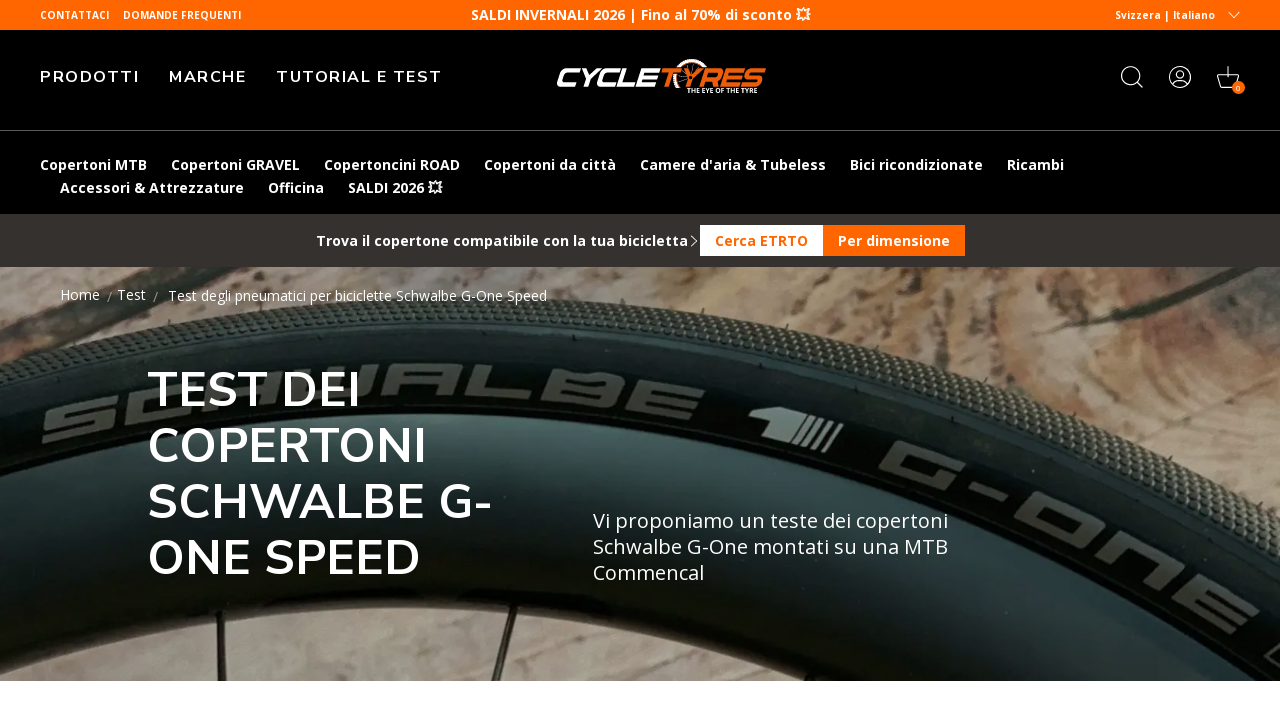

--- FILE ---
content_type: text/html; charset=utf-8
request_url: https://www.cycletyres.fr/it-ch/blogs/conseils/test-des-pneus-velo-schwalbe-g-one-speed
body_size: 78681
content:
<!doctype html>
<html class="no-js" lang="it">
  <head>
    <meta charset="utf-8">
    <meta http-equiv="X-UA-Compatible" content="IE=edge">
    <meta name="viewport" content="width=device-width,initial-scale=1">
    <meta name="theme-color" content="">
    <meta name="color-scheme" content="light only">
    <link rel="canonical" href="https://www.cycletyres.fr/it-ch/blogs/conseils/test-des-pneus-velo-schwalbe-g-one-speed">
    <link rel="preconnect" href="https://cdn.shopify.com" crossorigin>

    
      <meta name="robots" content="index, follow">
    

    <script type="text/javascript">
      const e = ['keydown', 'mousemove', 'wheel', 'touchmove', 'touchstart', 'touchend'],
        t = setTimeout(n, 5e3);
      function o() {
        n(),
          clearTimeout(t),
          e.forEach(function (e) {
            window.removeEventListener(e, o, { passive: !0 });
          });
      }
      function n() {
        document.querySelectorAll('script[delay]').forEach(function (e) {
          e.setAttribute('src', e.getAttribute('delay'));
        });
      }
      e.forEach(function (e) {
        window.addEventListener(e, o, { passive: !0 });
      });
    </script><link rel="shortcut icon" href="//www.cycletyres.fr/cdn/shop/files/favicon-ct_32x32.png?v=1683898147" type="image/png"><link rel="preconnect" href="https://fonts.shopifycdn.com" crossorigin><!-- preload-img  START --> 





<!-- preload-img  END --> 


    <title>
      Test dello pneumatico Schwalbe G-One Speed ​​su una mountain bike Commencal
</title>

    
      <meta name="description" content="Abbiamo testato le prestazioni dello pneumatico per bicicletta Schwalbe G-One Speed ​​​​27,5 x 2,00 pollici su strada, città e terreno sabbioso.">
    

    

<meta property="og:site_name" content="Cycletyres">
<meta property="og:url" content="https://www.cycletyres.fr/it-ch/blogs/conseils/test-des-pneus-velo-schwalbe-g-one-speed">
<meta property="og:title" content="Test dello pneumatico Schwalbe G-One Speed ​​su una mountain bike Commencal">
<meta property="og:type" content="article">
<meta property="og:description" content="Abbiamo testato le prestazioni dello pneumatico per bicicletta Schwalbe G-One Speed ​​​​27,5 x 2,00 pollici su strada, città e terreno sabbioso."><meta property="og:image" content="http://www.cycletyres.fr/cdn/shop/articles/g-one-speed-2_8fddf305-97a5-43d4-8be1-f00b359e9417.png?v=1716281032">
  <meta property="og:image:secure_url" content="https://www.cycletyres.fr/cdn/shop/articles/g-one-speed-2_8fddf305-97a5-43d4-8be1-f00b359e9417.png?v=1716281032">
  <meta property="og:image:width" content="660">
  <meta property="og:image:height" content="385"><meta name="twitter:card" content="summary_large_image">
<meta name="twitter:title" content="Test dello pneumatico Schwalbe G-One Speed ​​su una mountain bike Commencal">
<meta name="twitter:description" content="Abbiamo testato le prestazioni dello pneumatico per bicicletta Schwalbe G-One Speed ​​​​27,5 x 2,00 pollici su strada, città e terreno sabbioso.">


    <script>window.performance && window.performance.mark && window.performance.mark('shopify.content_for_header.start');</script><meta name="google-site-verification" content="YfgFm38dVKzmeFoDODunGhzfCgDPoJkRp7jcDlHG6HY">
<meta name="facebook-domain-verification" content="s7jl66tgf0ykctp18g0n0wiwxk3zps">
<meta id="shopify-digital-wallet" name="shopify-digital-wallet" content="/72522465596/digital_wallets/dialog">
<meta name="shopify-checkout-api-token" content="b8fb18257f2ef55c35cd7cb46d1ec146">
<meta id="in-context-paypal-metadata" data-shop-id="72522465596" data-venmo-supported="false" data-environment="production" data-locale="it_IT" data-paypal-v4="true" data-currency="EUR">
<link rel="alternate" type="application/atom+xml" title="Feed" href="/it-ch/blogs/conseils.atom" />
<link rel="alternate" hreflang="x-default" href="https://www.cycletyres.fr/blogs/conseils/test-des-pneus-velo-schwalbe-g-one-speed">
<link rel="alternate" hreflang="es-ES" href="https://www.cycletyres.es/blogs/conseils/test-des-pneus-velo-schwalbe-g-one-speed">
<link rel="alternate" hreflang="fr-CH" href="https://www.cycletyres.fr/fr-ch/blogs/conseils/test-des-pneus-velo-schwalbe-g-one-speed">
<link rel="alternate" hreflang="it-CH" href="https://www.cycletyres.fr/it-ch/blogs/conseils/test-des-pneus-velo-schwalbe-g-one-speed">
<link rel="alternate" hreflang="fr-BE" href="https://www.cycletyres.fr/fr-be/blogs/conseils/test-des-pneus-velo-schwalbe-g-one-speed">
<link rel="alternate" hreflang="fr-CA" href="https://www.cycletyres.fr/fr-ca/blogs/conseils/test-des-pneus-velo-schwalbe-g-one-speed">
<link rel="alternate" hreflang="fr-FR" href="https://www.cycletyres.fr/blogs/conseils/test-des-pneus-velo-schwalbe-g-one-speed">
<link rel="alternate" hreflang="it-IT" href="https://www.cycletyres.it/blogs/conseils/test-des-pneus-velo-schwalbe-g-one-speed">
<script async="async" src="/checkouts/internal/preloads.js?locale=it-CH"></script>
<script id="apple-pay-shop-capabilities" type="application/json">{"shopId":72522465596,"countryCode":"FR","currencyCode":"EUR","merchantCapabilities":["supports3DS"],"merchantId":"gid:\/\/shopify\/Shop\/72522465596","merchantName":"Cycletyres","requiredBillingContactFields":["postalAddress","email","phone"],"requiredShippingContactFields":["postalAddress","email","phone"],"shippingType":"shipping","supportedNetworks":["visa","masterCard","amex","maestro"],"total":{"type":"pending","label":"Cycletyres","amount":"1.00"},"shopifyPaymentsEnabled":true,"supportsSubscriptions":true}</script>
<script id="shopify-features" type="application/json">{"accessToken":"b8fb18257f2ef55c35cd7cb46d1ec146","betas":["rich-media-storefront-analytics"],"domain":"www.cycletyres.fr","predictiveSearch":true,"shopId":72522465596,"locale":"it"}</script>
<script>var Shopify = Shopify || {};
Shopify.shop = "cycle-tyres-prod.myshopify.com";
Shopify.locale = "it";
Shopify.currency = {"active":"EUR","rate":"1.0"};
Shopify.country = "CH";
Shopify.theme = {"name":"Live since 2025-11-04","id":184537317700,"schema_name":"Dawn","schema_version":"2.5.0","theme_store_id":887,"role":"main"};
Shopify.theme.handle = "null";
Shopify.theme.style = {"id":null,"handle":null};
Shopify.cdnHost = "www.cycletyres.fr/cdn";
Shopify.routes = Shopify.routes || {};
Shopify.routes.root = "/it-ch/";</script>
<script type="module">!function(o){(o.Shopify=o.Shopify||{}).modules=!0}(window);</script>
<script>!function(o){function n(){var o=[];function n(){o.push(Array.prototype.slice.apply(arguments))}return n.q=o,n}var t=o.Shopify=o.Shopify||{};t.loadFeatures=n(),t.autoloadFeatures=n()}(window);</script>
<script id="shop-js-analytics" type="application/json">{"pageType":"article"}</script>
<script defer="defer" async type="module" src="//www.cycletyres.fr/cdn/shopifycloud/shop-js/modules/v2/client.init-shop-cart-sync_dvfQaB1V.it.esm.js"></script>
<script defer="defer" async type="module" src="//www.cycletyres.fr/cdn/shopifycloud/shop-js/modules/v2/chunk.common_BW-OJwDu.esm.js"></script>
<script defer="defer" async type="module" src="//www.cycletyres.fr/cdn/shopifycloud/shop-js/modules/v2/chunk.modal_CX4jaIRf.esm.js"></script>
<script type="module">
  await import("//www.cycletyres.fr/cdn/shopifycloud/shop-js/modules/v2/client.init-shop-cart-sync_dvfQaB1V.it.esm.js");
await import("//www.cycletyres.fr/cdn/shopifycloud/shop-js/modules/v2/chunk.common_BW-OJwDu.esm.js");
await import("//www.cycletyres.fr/cdn/shopifycloud/shop-js/modules/v2/chunk.modal_CX4jaIRf.esm.js");

  window.Shopify.SignInWithShop?.initShopCartSync?.({"fedCMEnabled":true,"windoidEnabled":true});

</script>
<script>(function() {
  var isLoaded = false;
  function asyncLoad() {
    if (isLoaded) return;
    isLoaded = true;
    var urls = ["https:\/\/cdn-loyalty.yotpo.com\/loader\/-JqWlN190xCMpNFNV0R3Yw.js?shop=cycle-tyres-prod.myshopify.com","https:\/\/plugin.brevo.com\/integrations\/api\/automation\/script?user_connection_id=661cd5391038312df93854cc\u0026ma-key=hv748pq7sv1p2hnw0ygv3kch\u0026shop=cycle-tyres-prod.myshopify.com","https:\/\/plugin.brevo.com\/integrations\/api\/sy\/cart_tracking\/script?ma-key=hv748pq7sv1p2hnw0ygv3kch\u0026user_connection_id=661cd5391038312df93854cc\u0026shop=cycle-tyres-prod.myshopify.com","https:\/\/d18eg7dreypte5.cloudfront.net\/browse-abandonment\/smsbump_timer.js?shop=cycle-tyres-prod.myshopify.com","\/\/cdn.shopify.com\/proxy\/82d046dbfb4fbf443bdfdf994a60e21379db8e06fd575876925cc36423ca9862\/forms-akamai.smsbump.com\/723046\/form_321558.js?ver=1721728089\u0026shop=cycle-tyres-prod.myshopify.com\u0026sp-cache-control=cHVibGljLCBtYXgtYWdlPTkwMA","https:\/\/cdn.s3.pop-convert.com\/pcjs.production.min.js?unique_id=cycle-tyres-prod.myshopify.com\u0026shop=cycle-tyres-prod.myshopify.com","https:\/\/script.pop-convert.com\/new-micro\/production.pc.min.js?unique_id=cycle-tyres-prod.myshopify.com\u0026shop=cycle-tyres-prod.myshopify.com","\/\/cdn.shopify.com\/proxy\/e15b6710f7025c75ea3c455392aeb617b396b498c2bc14eabdc67d9f34efc715\/forms-akamai.smsbump.com\/723046\/form_ab_412.js?ver=1726730985\u0026shop=cycle-tyres-prod.myshopify.com\u0026sp-cache-control=cHVibGljLCBtYXgtYWdlPTkwMA"];
    for (var i = 0; i < urls.length; i++) {
      var s = document.createElement('script');
      s.type = 'text/javascript';
      s.async = true;
      s.src = urls[i];
      var x = document.getElementsByTagName('script')[0];
      x.parentNode.insertBefore(s, x);
    }
  };
  if(window.attachEvent) {
    window.attachEvent('onload', asyncLoad);
  } else {
    window.addEventListener('load', asyncLoad, false);
  }
})();</script>
<script id="__st">var __st={"a":72522465596,"offset":3600,"reqid":"4d1692df-cc23-4f21-9b5a-391eb0b25507-1769260127","pageurl":"www.cycletyres.fr\/it-ch\/blogs\/conseils\/test-des-pneus-velo-schwalbe-g-one-speed","s":"articles-605256548668","u":"3711cd2f7f7d","p":"article","rtyp":"article","rid":605256548668};</script>
<script>window.ShopifyPaypalV4VisibilityTracking = true;</script>
<script id="captcha-bootstrap">!function(){'use strict';const t='contact',e='account',n='new_comment',o=[[t,t],['blogs',n],['comments',n],[t,'customer']],c=[[e,'customer_login'],[e,'guest_login'],[e,'recover_customer_password'],[e,'create_customer']],r=t=>t.map((([t,e])=>`form[action*='/${t}']:not([data-nocaptcha='true']) input[name='form_type'][value='${e}']`)).join(','),a=t=>()=>t?[...document.querySelectorAll(t)].map((t=>t.form)):[];function s(){const t=[...o],e=r(t);return a(e)}const i='password',u='form_key',d=['recaptcha-v3-token','g-recaptcha-response','h-captcha-response',i],f=()=>{try{return window.sessionStorage}catch{return}},m='__shopify_v',_=t=>t.elements[u];function p(t,e,n=!1){try{const o=window.sessionStorage,c=JSON.parse(o.getItem(e)),{data:r}=function(t){const{data:e,action:n}=t;return t[m]||n?{data:e,action:n}:{data:t,action:n}}(c);for(const[e,n]of Object.entries(r))t.elements[e]&&(t.elements[e].value=n);n&&o.removeItem(e)}catch(o){console.error('form repopulation failed',{error:o})}}const l='form_type',E='cptcha';function T(t){t.dataset[E]=!0}const w=window,h=w.document,L='Shopify',v='ce_forms',y='captcha';let A=!1;((t,e)=>{const n=(g='f06e6c50-85a8-45c8-87d0-21a2b65856fe',I='https://cdn.shopify.com/shopifycloud/storefront-forms-hcaptcha/ce_storefront_forms_captcha_hcaptcha.v1.5.2.iife.js',D={infoText:'Protetto da hCaptcha',privacyText:'Privacy',termsText:'Termini'},(t,e,n)=>{const o=w[L][v],c=o.bindForm;if(c)return c(t,g,e,D).then(n);var r;o.q.push([[t,g,e,D],n]),r=I,A||(h.body.append(Object.assign(h.createElement('script'),{id:'captcha-provider',async:!0,src:r})),A=!0)});var g,I,D;w[L]=w[L]||{},w[L][v]=w[L][v]||{},w[L][v].q=[],w[L][y]=w[L][y]||{},w[L][y].protect=function(t,e){n(t,void 0,e),T(t)},Object.freeze(w[L][y]),function(t,e,n,w,h,L){const[v,y,A,g]=function(t,e,n){const i=e?o:[],u=t?c:[],d=[...i,...u],f=r(d),m=r(i),_=r(d.filter((([t,e])=>n.includes(e))));return[a(f),a(m),a(_),s()]}(w,h,L),I=t=>{const e=t.target;return e instanceof HTMLFormElement?e:e&&e.form},D=t=>v().includes(t);t.addEventListener('submit',(t=>{const e=I(t);if(!e)return;const n=D(e)&&!e.dataset.hcaptchaBound&&!e.dataset.recaptchaBound,o=_(e),c=g().includes(e)&&(!o||!o.value);(n||c)&&t.preventDefault(),c&&!n&&(function(t){try{if(!f())return;!function(t){const e=f();if(!e)return;const n=_(t);if(!n)return;const o=n.value;o&&e.removeItem(o)}(t);const e=Array.from(Array(32),(()=>Math.random().toString(36)[2])).join('');!function(t,e){_(t)||t.append(Object.assign(document.createElement('input'),{type:'hidden',name:u})),t.elements[u].value=e}(t,e),function(t,e){const n=f();if(!n)return;const o=[...t.querySelectorAll(`input[type='${i}']`)].map((({name:t})=>t)),c=[...d,...o],r={};for(const[a,s]of new FormData(t).entries())c.includes(a)||(r[a]=s);n.setItem(e,JSON.stringify({[m]:1,action:t.action,data:r}))}(t,e)}catch(e){console.error('failed to persist form',e)}}(e),e.submit())}));const S=(t,e)=>{t&&!t.dataset[E]&&(n(t,e.some((e=>e===t))),T(t))};for(const o of['focusin','change'])t.addEventListener(o,(t=>{const e=I(t);D(e)&&S(e,y())}));const B=e.get('form_key'),M=e.get(l),P=B&&M;t.addEventListener('DOMContentLoaded',(()=>{const t=y();if(P)for(const e of t)e.elements[l].value===M&&p(e,B);[...new Set([...A(),...v().filter((t=>'true'===t.dataset.shopifyCaptcha))])].forEach((e=>S(e,t)))}))}(h,new URLSearchParams(w.location.search),n,t,e,['guest_login'])})(!0,!0)}();</script>
<script integrity="sha256-4kQ18oKyAcykRKYeNunJcIwy7WH5gtpwJnB7kiuLZ1E=" data-source-attribution="shopify.loadfeatures" defer="defer" src="//www.cycletyres.fr/cdn/shopifycloud/storefront/assets/storefront/load_feature-a0a9edcb.js" crossorigin="anonymous"></script>
<script data-source-attribution="shopify.dynamic_checkout.dynamic.init">var Shopify=Shopify||{};Shopify.PaymentButton=Shopify.PaymentButton||{isStorefrontPortableWallets:!0,init:function(){window.Shopify.PaymentButton.init=function(){};var t=document.createElement("script");t.src="https://www.cycletyres.fr/cdn/shopifycloud/portable-wallets/latest/portable-wallets.it.js",t.type="module",document.head.appendChild(t)}};
</script>
<script data-source-attribution="shopify.dynamic_checkout.buyer_consent">
  function portableWalletsHideBuyerConsent(e){var t=document.getElementById("shopify-buyer-consent"),n=document.getElementById("shopify-subscription-policy-button");t&&n&&(t.classList.add("hidden"),t.setAttribute("aria-hidden","true"),n.removeEventListener("click",e))}function portableWalletsShowBuyerConsent(e){var t=document.getElementById("shopify-buyer-consent"),n=document.getElementById("shopify-subscription-policy-button");t&&n&&(t.classList.remove("hidden"),t.removeAttribute("aria-hidden"),n.addEventListener("click",e))}window.Shopify?.PaymentButton&&(window.Shopify.PaymentButton.hideBuyerConsent=portableWalletsHideBuyerConsent,window.Shopify.PaymentButton.showBuyerConsent=portableWalletsShowBuyerConsent);
</script>
<script data-source-attribution="shopify.dynamic_checkout.cart.bootstrap">document.addEventListener("DOMContentLoaded",(function(){function t(){return document.querySelector("shopify-accelerated-checkout-cart, shopify-accelerated-checkout")}if(t())Shopify.PaymentButton.init();else{new MutationObserver((function(e,n){t()&&(Shopify.PaymentButton.init(),n.disconnect())})).observe(document.body,{childList:!0,subtree:!0})}}));
</script>
<link id="shopify-accelerated-checkout-styles" rel="stylesheet" media="screen" href="https://www.cycletyres.fr/cdn/shopifycloud/portable-wallets/latest/accelerated-checkout-backwards-compat.css" crossorigin="anonymous">
<style id="shopify-accelerated-checkout-cart">
        #shopify-buyer-consent {
  margin-top: 1em;
  display: inline-block;
  width: 100%;
}

#shopify-buyer-consent.hidden {
  display: none;
}

#shopify-subscription-policy-button {
  background: none;
  border: none;
  padding: 0;
  text-decoration: underline;
  font-size: inherit;
  cursor: pointer;
}

#shopify-subscription-policy-button::before {
  box-shadow: none;
}

      </style>
<script id="sections-script" data-sections="footer" defer="defer" src="//www.cycletyres.fr/cdn/shop/t/49/compiled_assets/scripts.js?v=10526"></script>
<script>window.performance && window.performance.mark && window.performance.mark('shopify.content_for_header.end');</script>


    <style data-shopify>
      Liquid error (layout/theme line 73): font_face can only be used with a font drop
      
      
      
      Liquid error (layout/theme line 77): font_face can only be used with a font drop

      :root {
        --font-body-family: , ;
        --font-body-style: ;
        --font-body-weight: ;

        --font-heading-family: , ;
        --font-heading-style: ;
        --font-heading-weight: ;

        --font-body-scale: 1.0;
        --font-heading-scale: 1.0;

        --color-base-text: , , ;
        --color-base-background-1: , , ;
        --color-base-background-2: , , ;
        --color-base-solid-button-labels: , , ;
        --color-base-outline-button-labels: , , ;
        --color-base-accent-1: , , ;
        --color-base-accent-2: , , ;
        --payment-terms-background-color: #ffffff;

        --gradient-base-background-1: #ffffff;
        --gradient-base-background-2: #f3f3f3;
        --gradient-base-accent-1: #121212;
        --gradient-base-accent-2: #334fb4;

        --page-width: 120rem;
        --page-width-margin: 0rem;
      }
    </style>

    

    
<script src="//www.cycletyres.fr/cdn/shop/t/49/assets/initialize.min.c490c290.js" type="module"  defer  crossorigin="anonymous"></script>
 <link rel="modulepreload" href="//www.cycletyres.fr/cdn/shop/t/49/assets/modulepreload-polyfill.min.3cfb730f.js" crossorigin="anonymous">
 <link rel="modulepreload" href="//www.cycletyres.fr/cdn/shop/t/49/assets/OnUpdate.min.038a0545.js" crossorigin="anonymous">
<link href="//www.cycletyres.fr/cdn/shop/t/49/assets/style.min.8b8bc9b7.css" rel="stylesheet" type="text/css" media="all" />

   
  <!-- BEGIN app block: shopify://apps/addingwell/blocks/aw-gtm/c8ed21e7-0ac8-4249-8c91-cbdde850b5b8 --><script
  type="module"
>
  setTimeout(async function () {
    const keySessionStorage = 'aw_settings';
    let __AW__settings = JSON.parse(sessionStorage.getItem(keySessionStorage));
    if(!__AW__settings) {
      const awSettings = await fetch(
              "/apps/addingwell-proxy",
              {
                method: "GET",
                redirect: "follow",
                headers: {'Content-Type': 'application/json', 'Access-Control-Allow-Origin': '*'}
              }
      );
      if (awSettings.ok) {
        __AW__settings = await awSettings.json();
        sessionStorage.setItem(keySessionStorage, JSON.stringify(__AW__settings));
      } else {
        console.error('Addingwell - Loading proxy error', awSettings.status);
        return;
      }
    }

    if(__AW__settings.insertGtmTag && __AW__settings.gtmId) {
      let __AW__gtmUrl = 'https://www.googletagmanager.com/gtm.js';
      let __AW__isAddingwellCdn = false;
      if(__AW__settings.insertGtmUrl && __AW__settings.gtmUrl) {
        __AW__gtmUrl = __AW__settings.gtmUrl;
        __AW__isAddingwellCdn = __AW__settings.isAddingwellCdn;
      }

      (function(w,d,s,l,i){
        w[l]=w[l]||[];w[l].push({'gtm.start':new Date().getTime(),event:'gtm.js'});
        var f=d.getElementsByTagName(s)[0],j=d.createElement(s),dl=l!='dataLayer'?'&l='+l:'';
        j.async=true;
        j.src=`${__AW__gtmUrl}?${__AW__isAddingwellCdn ? 'awl' : 'id'}=`+(__AW__isAddingwellCdn ? i.replace(/^GTM-/, '') : i)+dl;f.parentNode.insertBefore(j,f);
      })(window,document,'script',`${__AW__settings.dataLayerVariableName}`,`${__AW__settings.gtmId}`);
    }

    const __AW__getEventNameWithSuffix = (eventName) => {
      return eventName + (__AW__settings.dataLayerEventSuffix ? "_" + __AW__settings.dataLayerEventSuffix : "");
    }

    if(__AW__settings.enableDataLayer) {
      const MAX_ITEMS_BATCH = 10;
      const sendBatchEvents = (items, eventName, eventObject) => {
        let batch = [];
        for(let i  = 0; i < items.length; i++) {
          batch.push(items[i]);
          if(batch.length === MAX_ITEMS_BATCH || i === items.length - 1) {
            const eventClone = {
              ...eventObject,
              ecommerce: {
                ...eventObject.ecommerce,
                items: [...batch]
              }
            };
            window[__AW__settings.dataLayerVariableName].push({ ecommerce: null });
            window[__AW__settings.dataLayerVariableName].push({
              ...{'event': __AW__getEventNameWithSuffix(eventName)},
              ...eventClone
            });

            batch = [];
          }
        }
      }

      function __AW__filterNullOrEmpty(obj) {
        let filteredObj = {};

        for (let key in obj) {
          if (obj.hasOwnProperty(key)) {
            let value = obj[key];

            // If value is an object (and not null), recursively filter sub-elements
            if (typeof value === "object" && value !== null && value !== undefined) {
              let filteredSubObject = __AW__filterNullOrEmpty(value);

              // Add the filtered sub-object only if it's not empty
              if (Object.keys(filteredSubObject).length > 0) {
                filteredObj[key] = filteredSubObject;
              }
            } else {
              // Add the value only if it's neither null nor an empty string
              if (value !== null && value !== "" && value !== undefined) {
                filteredObj[key] = value;
              }
            }
          }
        }
        return filteredObj;
      }

      function getPageType(value) {
        const pageTypeMapping = {
          404: '404',
          article: 'article',
          blog: 'blog',
          cart: 'cart',
          collection: 'collection',
          gift_card: 'gift_card',
          index: 'homepage',
          product: 'product',
          search: 'searchresults',
          'customers/login': 'login',
          'customers/register': 'sign_up'
        };
        return pageTypeMapping[value] || 'other';
      }

      function pushDataLayerEvents() {
        window[__AW__settings.dataLayerVariableName] = window[__AW__settings.dataLayerVariableName] || [];  // init data layer if doesn't already exist
        const templateName = "article";
        const moneyFormat = "{{amount_with_comma_separator}} €";

        const getFormattedPrice = (price) => {
          let formattedPrice = price;
          if(moneyFormat.indexOf("amount_with_period_and_space_separator") > -1) {
            formattedPrice = price.replace(' ', '');
          } else if(moneyFormat.indexOf("amount_with_space_separator") > -1) {
            formattedPrice = price.replace(' ', '').replace(',', '.');
          } else if(moneyFormat.indexOf("amount_no_decimals_with_space_separator") > -1) {
            formattedPrice = price.replace(' ', '');
          } else if(moneyFormat.indexOf("amount_with_apostrophe_separator") > -1) {
            formattedPrice = price.replace('\'', '');
          } else if(moneyFormat.indexOf("amount_no_decimals_with_comma_separator") > -1) {
            formattedPrice = price.replace('.', '');
          } else if(moneyFormat.indexOf("amount_with_comma_separator") > -1) {
            formattedPrice = price.replace('.', '').replace(',', '.');
          } else if(moneyFormat.indexOf("amount_no_decimals") > -1) {
            formattedPrice = price.replace(',', '');
          } else if(moneyFormat.indexOf("amount") > -1) {
            formattedPrice = price.replace(',', '');
          } else {
            formattedPrice = price.replace('.', '').replace(",", ".");
          }
          return parseFloat(formattedPrice);
        };
        /**********************
         * DATALAYER SECTIONS
         ***********************/
        /**
         * DATALAYER: User Data
         * Build user_data properties.
         */
        let newCustomer = true;
        window.__AW__UserData = {
          user_data: {
            new_customer: newCustomer,
          }
        };

        

        window.__AW__UserData = __AW__filterNullOrEmpty(window.__AW__UserData);
        
        // Ajout du hash SHA256 des champs sensibles de user_data (version robuste)
        async function sha256(str) {
          if (!str) return undefined;
          if (!(window.crypto && window.crypto.subtle)) {
            console.error('Crypto.subtle non supporté, hash impossible pour :', str);
            return undefined;
          }
          try {
            const buf = await window.crypto.subtle.digest('SHA-256', new TextEncoder().encode(str));
            return Array.from(new Uint8Array(buf)).map(x => x.toString(16).padStart(2, '0')).join('');
          } catch (e) {
            console.error('Erreur lors du hash SHA256 pour', str, e);
            return undefined;
          }
        }
        async function getUserDataHash(user_data) {
          const hashObj = {};
          if (!user_data) return hashObj;
          try {
            if (user_data.email_address) hashObj.email_address = await sha256(user_data.email_address);
            if (user_data.phone_number) hashObj.phone_number = await sha256(user_data.phone_number);
            if (user_data.address && typeof user_data.address === 'object') {
              hashObj.address = {};
              if (user_data.address.first_name) hashObj.address.first_name = await sha256(user_data.address.first_name);
              if (user_data.address.last_name) hashObj.address.last_name = await sha256(user_data.address.last_name);
              if (user_data.address.street) hashObj.address.street = await sha256(user_data.address.street);
              if (user_data.address.city) hashObj.address.city = await sha256(user_data.address.city);
              if (user_data.address.region) hashObj.address.region = await sha256(user_data.address.region);
              if (user_data.address.postal_code) hashObj.address.postal_code = await sha256(user_data.address.postal_code);
              if (user_data.address.country) hashObj.address.country = await sha256(user_data.address.country);
            }
          } catch (e) {
            console.error('Erreur lors du hash user_data_hashed', e);
          }
          return __AW__filterNullOrEmpty(hashObj);
        }
        (async function() {
          if (window.__AW__UserData && window.__AW__UserData.user_data) {
            window.__AW__UserData.user_data_hashed = await getUserDataHash(window.__AW__UserData.user_data);
          }
        })();
        
        window.__AW__UserData["page_type"] = getPageType(templateName);
        window[__AW__settings.dataLayerVariableName].push(window.__AW__UserData);

        window[__AW__settings.dataLayerVariableName].push({"event": __AW__getEventNameWithSuffix("page_view")});


        /**
         * DATALAYER: 404 Pages
         * Fire on 404 Pages */
        


        /**
         * DATALAYER: Blog Articles
         * Fire on Blog Article Pages */
        
        window[__AW__settings.dataLayerVariableName].push({
          'author'      : "StoryBlok",
          'title'       : "Test degli pneumatici per biciclette Schwalbe G-One Speed ",
          'dateCreated' : [24,40,8,17,4,2023,1,107,true,"CEST"],
          'event'       : __AW__getEventNameWithSuffix('blog')
        });
        

        

        

        /** DATALAYER: Product List Page (Collections, Category)
         * Fire on all product listing pages. */

        const __AW__transformNumberToString = (value) => {
          if (value !== null && value !== undefined && typeof value === 'number') {
            return value.toString();
          }
          /** By Default return the current value */
          return value;
        };

        let discountPrice = 0.00;
        


        window.__AW__slaveShopifyCart = {"note":null,"attributes":{},"original_total_price":0,"total_price":0,"total_discount":0,"total_weight":0.0,"item_count":0,"items":[],"requires_shipping":false,"currency":"EUR","items_subtotal_price":0,"cart_level_discount_applications":[],"checkout_charge_amount":0};
        /** DATALAYER: Product Page
         * Fire on all Product View pages. */
        

        /** DATALAYER: Cart View
         * Fire anytime a user views their cart (non-dynamic) */
        

        let drawerCartAlreadyOpened = false;
        function observeCartDrawerOpen() {
          const cartDrawer = document.querySelector("cart-drawer");
          if (!cartDrawer) return;

          const observer = new MutationObserver(() => {
            const isOpen = cartDrawer.classList.contains("active") || cartDrawer.hasAttribute("open");
            if (isOpen && !drawerCartAlreadyOpened) {
              // Delayed view_cart to ensure to have cart update
              setTimeout(() => {
                drawerCartAlreadyOpened = true;
                const ecommerceDataLayer = {
                  ecommerce: {
                    currency: __AW__slaveShopifyCart.currency,
                    value: __AW__slaveShopifyCart.total_price / 100,
                    items: __AW__slaveShopifyCart.items.map(item => {
                      const price = (item.discounted_price ?? item.price) / 100;
                      const discount = (item.price - (item.discounted_price ?? 0)) / 100;
                      let coupon = "";
                      if (Array.isArray(item?.discounts)) {
                        coupon = item.discounts
                                .filter(discount => typeof discount?.title === 'string')
                                .map(discount => discount.title)
                                .join(', ');
                      }
                      return {
                        item_id: __AW__transformNumberToString(item.product_id),
                        item_variant: item.variant_title,
                        item_variant_title: item.variant_title,
                        item_variant_id: __AW__transformNumberToString(item.variant_id),
                        item_product_id: __AW__transformNumberToString(item.product_id),
                        item_product_title: item.product_title,
                        item_name: item.product_title,
                        price: price,
                        discount: discount,
                        item_brand: item.vendor,
                        item_category: item.product_type,
                        item_list_name: item.collection || '',
                        item_list_id: '',
                        quantity: item.quantity,
                        sku: __AW__transformNumberToString(item.sku),
                        coupon: coupon,
                        url: item.url
                      };
                    })
                  }
                };
                window[__AW__settings.dataLayerVariableName].push({ ecommerce: null });
                window[__AW__settings.dataLayerVariableName].push({
                  ...{'event': __AW__getEventNameWithSuffix('view_cart')},
                  ...ecommerceDataLayer
                });
              }, 1000)

            }

            if (!isOpen) {
              drawerCartAlreadyOpened = false;
            }
          });

          observer.observe(cartDrawer, {
            attributes: true,
            attributeFilter: ['class', 'open']
          });
        }

        observeCartDrawerOpen()


        /** DATALAYER: Search Results */
        var searchPage = new RegExp("search", "g");
        if(document.location.pathname.match(searchPage)){
          var __AW__items = [];
          

          const awEcommerceSearch = {
            search_term: null,
            results_count: null,
            ecommerce: {
              items : []
            }
          };
          sendBatchEvents(__AW__items, "search", awEcommerceSearch);
        }


        const cartRegex = /\/cart\/(add|change|update)(\.js|\.json)?(\?.*)?$/;
        const pendingCartEventName = "aw_pending_cart_event";

        if(sessionStorage.getItem(pendingCartEventName)) {
          scheduleCartSync();
        }

        if (!window.__AW__patchedFetch) {
          window.__AW__patchedFetch = true;
          patchFetch();
        }

        if (!window.__AW__patchedXHR) {
          window.__AW__patchedXHR = true ;
          patchXhr();
        }

        function patchXhr() {
          const Native = window.XMLHttpRequest;

          class WrappedXHR extends Native {
            send(body) {
              this.addEventListener('load', () => {
                try {
                  const abs = this.responseURL || '';
                  const u = new URL(abs, location.origin);
                  const mt = u.pathname + (u.search || '');
                  if (this.status === 200 && cartRegex.test(mt)) {
                    scheduleCartSync();
                  }
                } catch (e) {
                  console.error('[AW] XHR handler error', e);
                }
              });
              return super.send(body);
            }
          }

          Object.setPrototypeOf(WrappedXHR, Native);
          window.XMLHttpRequest = WrappedXHR;
        }

        function patchFetch() {
          const previousFetch = window.fetch;
          window.fetch = async function (...args) {
            const [resource] = args;
            try {
              if (typeof resource !== 'string') {
                console.error('Invalid resource type');
                return previousFetch.apply(this, args);
              }

              if (cartRegex.test(resource)) {
                const response = await previousFetch.apply(this, args);
                if (response.ok) {
                  scheduleCartSync();
                } else {
                  console.warn(`Fetch for ${resource} failed with status: ${response.status}`);
                }
                return response;
              }
            } catch (error) {
              console.error('[AW] Fetch Wrapper Error:', error);
            }

            return previousFetch.apply(this, args);
          };
        }

        let awCartRunning = false;

        function scheduleCartSync() {
          if (awCartRunning) return;
          awCartRunning = true;

          try {
            const snapshot = JSON.stringify(window.__AW__slaveShopifyCart ?? { items: [] });
            sessionStorage.setItem(pendingCartEventName, snapshot);
          } catch (e) {
            console.warn('[AW] snapshot error', e);
          }

          void runCartSyncOnce().finally(() => {
            sessionStorage.removeItem(pendingCartEventName);
            awCartRunning = false;
          });
        }

        async function runCartSyncOnce() {
          try {
            const response = await fetch(`${window.Shopify.routes.root || "/"}cart.js?adw=1`, {
              credentials: 'same-origin',
              headers: { 'Accept': 'application/json' }
            });
            if (!response.ok) throw new Error('HTTP ' + response.status);

            const newCart = await response.json();
            compareCartData(newCart);
          } catch (error) {
            console.error('[AW] Error fetching /cart.js (singleton):', error);
          }
        }

        function compareCartData(newCartData) {
          const oldCartData = sessionStorage.getItem(pendingCartEventName) ? JSON.parse(sessionStorage.getItem(pendingCartEventName)) : { items: [] };
          newCartData = newCartData || {items: []};
          const oldItems = new Map(oldCartData.items.map(item => [item.id, item]));
          const newItems = new Map(newCartData.items.map(item => [item.id, item]));

          newItems.forEach((newItem, key) => {
            const oldItem = oldItems.get(key);
            const eventName = "add_to_cart";
            if (!oldItem) {
              handleCartDataLayer(eventName, newItem.quantity, newItem);
            } else if (newItem.quantity > oldItem.quantity) {
              handleCartDataLayer(eventName, newItem.quantity - oldItem.quantity, newItem);
            }
          });

          oldItems.forEach((oldItem, key) => {
            const newItem = newItems.get(key);
            const eventName = "remove_from_cart";
            if (!newItem) {
              handleCartDataLayer(eventName, oldItem.quantity, oldItem);
            } else if (oldItem.quantity > newItem.quantity) {
              handleCartDataLayer(eventName, oldItem.quantity - newItem.quantity, newItem);
            }
          });
          sessionStorage.removeItem(pendingCartEventName);
          __AW__slaveShopifyCart = newCartData;
        }

        function handleCartDataLayer(eventName, quantity, item) {
          const price = (item.discounted_price ?? item.price) / 100;
          const discount = (item.price - (item.discounted_price ?? 0)) / 100;
          const totalValue = price * quantity;
          let coupon = "";
          if(Array.isArray(item?.discounts)) {
            coupon = item.discounts
                    .filter(discount => typeof discount?.title === 'string')
                    .map(discount => discount.title)
                    .join(', ');
          }

          const ecommerceCart = {
            ecommerce: {
              currency: "EUR",
              value: totalValue,
              items: [{
                item_id: __AW__transformNumberToString(item.product_id),
                item_variant: item.variant_title || "Default Variant",
                item_variant_id: __AW__transformNumberToString(item.variant_id),
                item_variant_title: item.variant_title || "Default Variant",
                item_name: item.product_title,
                item_product_id: __AW__transformNumberToString(item.product_id),
                item_product_title: item.product_title,
                sku: __AW__transformNumberToString(item.sku),
                discount: discount,
                price: price,
                item_brand: item.vendor,
                item_category: item.product_type,
                quantity: quantity,
                coupon: coupon,
                url: item?.url
              }]
            }
          };

          window[__AW__settings.dataLayerVariableName].push({ ecommerce: null });
          window[__AW__settings.dataLayerVariableName].push({
            ...{ 'event': __AW__getEventNameWithSuffix(eventName) },
            ...ecommerceCart
          });

        }
      }

      if (document.readyState === 'loading') {
        // document still loading...
        document.addEventListener('DOMContentLoaded', () => {
          pushDataLayerEvents();
        });
      } else {
        // already loaded, chocs away!
        pushDataLayerEvents();
      }
    }
  }, 0);
</script>


<!-- END app block --><!-- BEGIN app block: shopify://apps/yotpo-loyalty-rewards/blocks/loader-app-embed-block/2f9660df-5018-4e02-9868-ee1fb88d6ccd -->
    <script src="https://cdn-widgetsrepository.yotpo.com/v1/loader/-JqWlN190xCMpNFNV0R3Yw" async></script>




<!-- END app block --><!-- BEGIN app block: shopify://apps/yotpo-product-reviews/blocks/settings/eb7dfd7d-db44-4334-bc49-c893b51b36cf -->


  <script type="text/javascript" src="https://cdn-widgetsrepository.yotpo.com/v1/loader/YEfPnrVC2FyYoh2aHgPQdah1852BUSvelf32KHhQ?languageCode=it" async></script>



  
<!-- END app block --><!-- BEGIN app block: shopify://apps/t-lab-ai-language-translate/blocks/custom_translations/b5b83690-efd4-434d-8c6a-a5cef4019faf --><!-- BEGIN app snippet: custom_translation_scripts --><script>
(()=>{var o=/\([0-9]+?\)$/,M=/\r?\n|\r|\t|\xa0|\u200B|\u200E|&nbsp;| /g,v=/<\/?[a-z][\s\S]*>/i,t=/^(https?:\/\/|\/\/)[^\s/$.?#].[^\s]*$/i,k=/\{\{\s*([a-zA-Z_]\w*)\s*\}\}/g,p=/\{\{\s*([a-zA-Z_]\w*)\s*\}\}/,r=/^(https:)?\/\/cdn\.shopify\.com\/(.+)\.(png|jpe?g|gif|webp|svgz?|bmp|tiff?|ico|avif)/i,e=/^(https:)?\/\/cdn\.shopify\.com/i,a=/\b(?:https?|ftp)?:?\/\/?[^\s\/]+\/[^\s]+\.(?:png|jpe?g|gif|webp|svgz?|bmp|tiff?|ico|avif)\b/i,I=/url\(['"]?(.*?)['"]?\)/,m="__label:",i=document.createElement("textarea"),u={t:["src","data-src","data-source","data-href","data-zoom","data-master","data-bg","base-src"],i:["srcset","data-srcset"],o:["href","data-href"],u:["href","data-href","data-src","data-zoom"]},g=new Set(["img","picture","button","p","a","input"]),h=16.67,s=function(n){return n.nodeType===Node.ELEMENT_NODE},c=function(n){return n.nodeType===Node.TEXT_NODE};function w(n){return r.test(n.trim())||a.test(n.trim())}function b(n){return(n=>(n=n.trim(),t.test(n)))(n)||e.test(n.trim())}var l=function(n){return!n||0===n.trim().length};function j(n){return i.innerHTML=n,i.value}function T(n){return A(j(n))}function A(n){return n.trim().replace(o,"").replace(M,"").trim()}var _=1e3;function D(n){n=n.trim().replace(M,"").replace(/&amp;/g,"&").replace(/&gt;/g,">").replace(/&lt;/g,"<").trim();return n.length>_?N(n):n}function E(n){return n.trim().toLowerCase().replace(/^https:/i,"")}function N(n){for(var t=5381,r=0;r<n.length;r++)t=(t<<5)+t^n.charCodeAt(r);return(t>>>0).toString(36)}function f(n){for(var t=document.createElement("template"),r=(t.innerHTML=n,["SCRIPT","IFRAME","OBJECT","EMBED","LINK","META"]),e=/^(on\w+|srcdoc|style)$/i,a=document.createTreeWalker(t.content,NodeFilter.SHOW_ELEMENT),i=a.nextNode();i;i=a.nextNode()){var o=i;if(r.includes(o.nodeName))o.remove();else for(var u=o.attributes.length-1;0<=u;--u)e.test(o.attributes[u].name)&&o.removeAttribute(o.attributes[u].name)}return t.innerHTML}function d(n,t,r){void 0===r&&(r=20);for(var e=n,a=0;e&&e.parentElement&&a<r;){for(var i=e.parentElement,o=0,u=t;o<u.length;o++)for(var s=u[o],c=0,l=s.l;c<l.length;c++){var f=l[c];switch(f.type){case"class":for(var d=0,v=i.classList;d<v.length;d++){var p=v[d];if(f.value.test(p))return s.label}break;case"id":if(i.id&&f.value.test(i.id))return s.label;break;case"attribute":if(i.hasAttribute(f.name)){if(!f.value)return s.label;var m=i.getAttribute(f.name);if(m&&f.value.test(m))return s.label}}}e=i,a++}return"unknown"}function y(n,t){var r,e,a;"function"==typeof window.fetch&&"AbortController"in window?(r=new AbortController,e=setTimeout(function(){return r.abort()},3e3),fetch(n,{credentials:"same-origin",signal:r.signal}).then(function(n){return clearTimeout(e),n.ok?n.json():Promise.reject(n)}).then(t).catch(console.error)):((a=new XMLHttpRequest).onreadystatechange=function(){4===a.readyState&&200===a.status&&t(JSON.parse(a.responseText))},a.open("GET",n,!0),a.timeout=3e3,a.send())}function O(){var l=/([^\s]+)\.(png|jpe?g|gif|webp|svgz?|bmp|tiff?|ico|avif)$/i,f=/_(\{width\}x*|\{width\}x\{height\}|\d{3,4}x\d{3,4}|\d{3,4}x|x\d{3,4}|pinco|icon|thumb|small|compact|medium|large|grande|original|master)(_crop_\w+)*(@[2-3]x)*(.progressive)*$/i,d=/^(https?|ftp|file):\/\//i;function r(n){var t,r="".concat(n.path).concat(n.v).concat(null!=(r=n.size)?r:"",".").concat(n.p);return n.m&&(r="".concat(n.path).concat(n.m,"/").concat(n.v).concat(null!=(t=n.size)?t:"",".").concat(n.p)),n.host&&(r="".concat(null!=(t=n.protocol)?t:"","//").concat(n.host).concat(r)),n.g&&(r+=n.g),r}return{h:function(n){var t=!0,r=(d.test(n)||n.startsWith("//")||(t=!1,n="https://example.com"+n),t);n.startsWith("//")&&(r=!1,n="https:"+n);try{new URL(n)}catch(n){return null}var e,a,i,o,u,s,n=new URL(n),c=n.pathname.split("/").filter(function(n){return n});return c.length<1||(a=c.pop(),e=null!=(e=c.pop())?e:null,null===(a=a.match(l)))?null:(s=a[1],a=a[2],i=s.match(f),o=s,(u=null)!==i&&(o=s.substring(0,i.index),u=i[0]),s=0<c.length?"/"+c.join("/")+"/":"/",{protocol:r?n.protocol:null,host:t?n.host:null,path:s,g:n.search,m:e,v:o,size:u,p:a,version:n.searchParams.get("v"),width:n.searchParams.get("width")})},T:r,S:function(n){return(n.m?"/".concat(n.m,"/"):"/").concat(n.v,".").concat(n.p)},M:function(n){return(n.m?"/".concat(n.m,"/"):"/").concat(n.v,".").concat(n.p,"?v=").concat(n.version||"0")},k:function(n,t){return r({protocol:t.protocol,host:t.host,path:t.path,g:t.g,m:t.m,v:t.v,size:n.size,p:t.p,version:t.version,width:t.width})}}}var x,S,C={},H={};function q(p,n){var m=new Map,g=new Map,i=new Map,r=new Map,e=new Map,a=new Map,o=new Map,u=function(n){return n.toLowerCase().replace(/[\s\W_]+/g,"")},s=new Set(n.A.map(u)),c=0,l=!1,f=!1,d=O();function v(n,t,r){s.has(u(n))||n&&t&&(r.set(n,t),l=!0)}function t(n,t){if(n&&n.trim()&&0!==m.size){var r=A(n),e=H[r];if(e&&(p.log("dictionary",'Overlapping text: "'.concat(n,'" related to html: "').concat(e,'"')),t)&&(n=>{if(n)for(var t=h(n.outerHTML),r=t._,e=(t.I||(r=0),n.parentElement),a=0;e&&a<5;){var i=h(e.outerHTML),o=i.I,i=i._;if(o){if(p.log("dictionary","Ancestor depth ".concat(a,": overlap score=").concat(i.toFixed(3),", base=").concat(r.toFixed(3))),r<i)return 1;if(i<r&&0<r)return}e=e.parentElement,a++}})(t))p.log("dictionary",'Skipping text translation for "'.concat(n,'" because an ancestor HTML translation exists'));else{e=m.get(r);if(e)return e;var a=n;if(a&&a.trim()&&0!==g.size){for(var i,o,u,s=g.entries(),c=s.next();!c.done;){var l=c.value[0],f=c.value[1],d=a.trim().match(l);if(d&&1<d.length){i=l,o=f,u=d;break}c=s.next()}if(i&&o&&u){var v=u.slice(1),t=o.match(k);if(t&&t.length===v.length)return t.reduce(function(n,t,r){return n.replace(t,v[r])},o)}}}}return null}function h(n){var r,e,a;return!n||!n.trim()||0===i.size?{I:null,_:0}:(r=D(n),a=0,(e=null)!=(n=i.get(r))?{I:n,_:1}:(i.forEach(function(n,t){-1!==t.indexOf(r)&&(t=r.length/t.length,a<t)&&(a=t,e=n)}),{I:e,_:a}))}function w(n){return n&&n.trim()&&0!==i.size&&(n=D(n),null!=(n=i.get(n)))?n:null}function b(n){if(n&&n.trim()&&0!==r.size){var t=E(n),t=r.get(t);if(t)return t;t=d.h(n);if(t){n=d.M(t).toLowerCase(),n=r.get(n);if(n)return n;n=d.S(t).toLowerCase(),t=r.get(n);if(t)return t}}return null}function T(n){return!n||!n.trim()||0===e.size||void 0===(n=e.get(A(n)))?null:n}function y(n){return!n||!n.trim()||0===a.size||void 0===(n=a.get(E(n)))?null:n}function x(n){var t;return!n||!n.trim()||0===o.size?null:null!=(t=o.get(A(n)))?t:(t=D(n),void 0!==(n=o.get(t))?n:null)}function S(){var n={j:m,D:g,N:i,O:r,C:e,H:a,q:o,L:l,R:c,F:C};return JSON.stringify(n,function(n,t){return t instanceof Map?Object.fromEntries(t.entries()):t})}return{J:function(n,t){v(n,t,m)},U:function(n,t){n&&t&&(n=new RegExp("^".concat(n,"$"),"s"),g.set(n,t),l=!0)},$:function(n,t){var r;n!==t&&(v((r=j(r=n).trim().replace(M,"").trim()).length>_?N(r):r,t,i),c=Math.max(c,n.length))},P:function(n,t){v(n,t,r),(n=d.h(n))&&(v(d.M(n).toLowerCase(),t,r),v(d.S(n).toLowerCase(),t,r))},G:function(n,t){v(n.replace("[img-alt]","").replace(M,"").trim(),t,e)},B:function(n,t){v(n,t,a)},W:function(n,t){f=!0,v(n,t,o)},V:function(){return p.log("dictionary","Translation dictionaries: ",S),i.forEach(function(n,r){m.forEach(function(n,t){r!==t&&-1!==r.indexOf(t)&&(C[t]=A(n),H[t]=r)})}),p.log("dictionary","appliedTextTranslations: ",JSON.stringify(C)),p.log("dictionary","overlappingTexts: ",JSON.stringify(H)),{L:l,Z:f,K:t,X:w,Y:b,nn:T,tn:y,rn:x}}}}function z(n,t,r){function f(n,t){t=n.split(t);return 2===t.length?t[1].trim()?t:[t[0]]:[n]}var d=q(r,t);return n.forEach(function(n){if(n){var c,l=n.name,n=n.value;if(l&&n){if("string"==typeof n)try{c=JSON.parse(n)}catch(n){return void r.log("dictionary","Invalid metafield JSON for "+l,function(){return String(n)})}else c=n;c&&Object.keys(c).forEach(function(e){if(e){var n,t,r,a=c[e];if(a)if(e!==a)if(l.includes("judge"))r=T(e),d.W(r,a);else if(e.startsWith("[img-alt]"))d.G(e,a);else if(e.startsWith("[img-src]"))n=E(e.replace("[img-src]","")),d.P(n,a);else if(v.test(e))d.$(e,a);else if(w(e))n=E(e),d.P(n,a);else if(b(e))r=E(e),d.B(r,a);else if("/"===(n=(n=e).trim())[0]&&"/"!==n[1]&&(r=E(e),d.B(r,a),r=T(e),d.J(r,a)),p.test(e))(s=(r=e).match(k))&&0<s.length&&(t=r.replace(/[-\/\\^$*+?.()|[\]]/g,"\\$&"),s.forEach(function(n){t=t.replace(n,"(.*)")}),d.U(t,a));else if(e.startsWith(m))r=a.replace(m,""),s=e.replace(m,""),d.J(T(s),r);else{if("product_tags"===l)for(var i=0,o=["_",":"];i<o.length;i++){var u=(n=>{if(e.includes(n)){var t=f(e,n),r=f(a,n);if(t.length===r.length)return t.forEach(function(n,t){n!==r[t]&&(d.J(T(n),r[t]),d.J(T("".concat(n,":")),"".concat(r[t],":")))}),{value:void 0}}})(o[i]);if("object"==typeof u)return u.value}var s=T(e);s!==a&&d.J(s,a)}}})}}}),d.V()}function L(y,x){var e=[{label:"judge-me",l:[{type:"class",value:/jdgm/i},{type:"id",value:/judge-me/i},{type:"attribute",name:"data-widget-name",value:/review_widget/i}]}],a=O();function S(r,n,e){n.forEach(function(n){var t=r.getAttribute(n);t&&(t=n.includes("href")?e.tn(t):e.K(t))&&r.setAttribute(n,t)})}function M(n,t,r){var e,a=n.getAttribute(t);a&&((e=i(a=E(a.split("&")[0]),r))?n.setAttribute(t,e):(e=r.tn(a))&&n.setAttribute(t,e))}function k(n,t,r){var e=n.getAttribute(t);e&&(e=((n,t)=>{var r=(n=n.split(",").filter(function(n){return null!=n&&""!==n.trim()}).map(function(n){var n=n.trim().split(/\s+/),t=n[0].split("?"),r=t[0],t=t[1],t=t?t.split("&"):[],e=((n,t)=>{for(var r=0;r<n.length;r++)if(t(n[r]))return n[r];return null})(t,function(n){return n.startsWith("v=")}),t=t.filter(function(n){return!n.startsWith("v=")}),n=n[1];return{url:r,version:e,en:t.join("&"),size:n}}))[0].url;if(r=i(r=n[0].version?"".concat(r,"?").concat(n[0].version):r,t)){var e=a.h(r);if(e)return n.map(function(n){var t=n.url,r=a.h(t);return r&&(t=a.k(r,e)),n.en&&(r=t.includes("?")?"&":"?",t="".concat(t).concat(r).concat(n.en)),t=n.size?"".concat(t," ").concat(n.size):t}).join(",")}})(e,r))&&n.setAttribute(t,e)}function i(n,t){var r=a.h(n);return null===r?null:(n=t.Y(n))?null===(n=a.h(n))?null:a.k(r,n):(n=a.S(r),null===(t=t.Y(n))||null===(n=a.h(t))?null:a.k(r,n))}function A(n,t,r){var e,a,i,o;r.an&&(e=n,a=r.on,u.o.forEach(function(n){var t=e.getAttribute(n);if(!t)return!1;!t.startsWith("/")||t.startsWith("//")||t.startsWith(a)||(t="".concat(a).concat(t),e.setAttribute(n,t))})),i=n,r=u.u.slice(),o=t,r.forEach(function(n){var t,r=i.getAttribute(n);r&&(w(r)?(t=o.Y(r))&&i.setAttribute(n,t):(t=o.tn(r))&&i.setAttribute(n,t))})}function _(t,r){var n,e,a,i,o;u.t.forEach(function(n){return M(t,n,r)}),u.i.forEach(function(n){return k(t,n,r)}),e="alt",a=r,(o=(n=t).getAttribute(e))&&((i=a.nn(o))?n.setAttribute(e,i):(i=a.K(o))&&n.setAttribute(e,i))}return{un:function(n){return!(!n||!s(n)||x.sn.includes((n=n).tagName.toLowerCase())||n.classList.contains("tl-switcher-container")||(n=n.parentNode)&&["SCRIPT","STYLE"].includes(n.nodeName.toUpperCase()))},cn:function(n){if(c(n)&&null!=(t=n.textContent)&&t.trim()){if(y.Z)if("judge-me"===d(n,e,5)){var t=y.rn(n.textContent);if(t)return void(n.textContent=j(t))}var r,t=y.K(n.textContent,n.parentElement||void 0);t&&(r=n.textContent.trim().replace(o,"").trim(),n.textContent=j(n.textContent.replace(r,t)))}},ln:function(n){if(!!l(n.textContent)||!n.innerHTML)return!1;if(y.Z&&"judge-me"===d(n,e,5)){var t=y.rn(n.innerHTML);if(t)return n.innerHTML=f(t),!0}t=y.X(n.innerHTML);return!!t&&(n.innerHTML=f(t),!0)},fn:function(n){var t,r,e,a,i,o,u,s,c,l;switch(S(n,["data-label","title"],y),n.tagName.toLowerCase()){case"span":S(n,["data-tooltip"],y);break;case"a":A(n,y,x);break;case"input":c=u=y,(l=(s=o=n).getAttribute("type"))&&("submit"===l||"button"===l)&&(l=s.getAttribute("value"),c=c.K(l))&&s.setAttribute("value",c),S(o,["placeholder"],u);break;case"textarea":S(n,["placeholder"],y);break;case"img":_(n,y);break;case"picture":for(var f=y,d=n.childNodes,v=0;v<d.length;v++){var p=d[v];if(p.tagName)switch(p.tagName.toLowerCase()){case"source":k(p,"data-srcset",f),k(p,"srcset",f);break;case"img":_(p,f)}}break;case"div":s=l=y,(u=o=c=n)&&(o=o.style.backgroundImage||o.getAttribute("data-bg")||"")&&"none"!==o&&(o=o.match(I))&&o[1]&&(o=o[1],s=s.Y(o))&&(u.style.backgroundImage='url("'.concat(s,'")')),a=c,i=l,["src","data-src","data-bg"].forEach(function(n){return M(a,n,i)}),["data-bgset"].forEach(function(n){return k(a,n,i)}),["data-href"].forEach(function(n){return S(a,[n],i)});break;case"button":r=y,(e=(t=n).getAttribute("value"))&&(r=r.K(e))&&t.setAttribute("value",r);break;case"iframe":e=y,(r=(t=n).getAttribute("src"))&&(e=e.tn(r))&&t.setAttribute("src",e);break;case"video":for(var m=n,g=y,h=["src"],w=0;w<h.length;w++){var b=h[w],T=m.getAttribute(b);T&&(T=g.tn(T))&&m.setAttribute(b,T)}}},getImageTranslation:function(n){return i(n,y)}}}function R(s,c,l){r=c.dn,e=new WeakMap;var r,e,a={add:function(n){var t=Date.now()+r;e.set(n,t)},has:function(n){var t=null!=(t=e.get(n))?t:0;return!(Date.now()>=t&&(e.delete(n),1))}},i=[],o=[],f=[],d=[],u=2*h,v=3*h;function p(n){var t,r,e;n&&(n.nodeType===Node.TEXT_NODE&&s.un(n.parentElement)?s.cn(n):s.un(n)&&(n=n,s.fn(n),t=g.has(n.tagName.toLowerCase())||(t=(t=n).getBoundingClientRect(),r=window.innerHeight||document.documentElement.clientHeight,e=window.innerWidth||document.documentElement.clientWidth,r=t.top<=r&&0<=t.top+t.height,e=t.left<=e&&0<=t.left+t.width,r&&e),a.has(n)||(t?i:o).push(n)))}function m(n){if(l.log("messageHandler","Processing element:",n),s.un(n)){var t=s.ln(n);if(a.add(n),!t){var r=n.childNodes;l.log("messageHandler","Child nodes:",r);for(var e=0;e<r.length;e++)p(r[e])}}}requestAnimationFrame(function n(){for(var t=performance.now();0<i.length;){var r=i.shift();if(r&&!a.has(r)&&m(r),performance.now()-t>=v)break}requestAnimationFrame(n)}),requestAnimationFrame(function n(){for(var t=performance.now();0<o.length;){var r=o.shift();if(r&&!a.has(r)&&m(r),performance.now()-t>=u)break}requestAnimationFrame(n)}),c.vn&&requestAnimationFrame(function n(){for(var t=performance.now();0<f.length;){var r=f.shift();if(r&&s.fn(r),performance.now()-t>=u)break}requestAnimationFrame(n)}),c.pn&&requestAnimationFrame(function n(){for(var t=performance.now();0<d.length;){var r=d.shift();if(r&&s.cn(r),performance.now()-t>=u)break}requestAnimationFrame(n)});var n={subtree:!0,childList:!0,attributes:c.vn,characterData:c.pn};new MutationObserver(function(n){l.log("observer","Observer:",n);for(var t=0;t<n.length;t++){var r=n[t];switch(r.type){case"childList":for(var e=r.addedNodes,a=0;a<e.length;a++)p(e[a]);var i=r.target.childNodes;if(i.length<=10)for(var o=0;o<i.length;o++)p(i[o]);break;case"attributes":var u=r.target;s.un(u)&&u&&f.push(u);break;case"characterData":c.pn&&(u=r.target)&&u.nodeType===Node.TEXT_NODE&&d.push(u)}}}).observe(document.documentElement,n)}void 0===window.TranslationLab&&(window.TranslationLab={}),window.TranslationLab.CustomTranslations=(x=(()=>{var a;try{a=window.localStorage.getItem("tlab_debug_mode")||null}catch(n){a=null}return{log:function(n,t){for(var r=[],e=2;e<arguments.length;e++)r[e-2]=arguments[e];!a||"observer"===n&&"all"===a||("all"===a||a===n||"custom"===n&&"custom"===a)&&(n=r.map(function(n){if("function"==typeof n)try{return n()}catch(n){return"Error generating parameter: ".concat(n.message)}return n}),console.log.apply(console,[t].concat(n)))}}})(),S=null,{init:function(n,t){n&&!n.isPrimaryLocale&&n.translationsMetadata&&n.translationsMetadata.length&&(0<(t=((n,t,r,e)=>{function a(n,t){for(var r=[],e=2;e<arguments.length;e++)r[e-2]=arguments[e];for(var a=0,i=r;a<i.length;a++){var o=i[a];if(o&&void 0!==o[n])return o[n]}return t}var i=window.localStorage.getItem("tlab_feature_options"),o=null;if(i)try{o=JSON.parse(i)}catch(n){e.log("dictionary","Invalid tlab_feature_options JSON",String(n))}var r=a("useMessageHandler",!0,o,i=r),u=a("messageHandlerCooldown",2e3,o,i),s=a("localizeUrls",!1,o,i),c=a("processShadowRoot",!1,o,i),l=a("attributesMutations",!1,o,i),f=a("processCharacterData",!1,o,i),d=a("excludedTemplates",[],o,i),o=a("phraseIgnoreList",[],o,i);return e.log("dictionary","useMessageHandler:",r),e.log("dictionary","messageHandlerCooldown:",u),e.log("dictionary","localizeUrls:",s),e.log("dictionary","processShadowRoot:",c),e.log("dictionary","attributesMutations:",l),e.log("dictionary","processCharacterData:",f),e.log("dictionary","excludedTemplates:",d),e.log("dictionary","phraseIgnoreList:",o),{sn:["html","head","meta","script","noscript","style","link","canvas","svg","g","path","ellipse","br","hr"],locale:n,on:t,gn:r,dn:u,an:s,hn:c,vn:l,pn:f,mn:d,A:o}})(n.locale,n.on,t,x)).mn.length&&t.mn.includes(n.template)||(n=z(n.translationsMetadata,t,x),S=L(n,t),n.L&&(t.gn&&R(S,t,x),window.addEventListener("DOMContentLoaded",function(){function e(n){n=/\/products\/(.+?)(\?.+)?$/.exec(n);return n?n[1]:null}var n,t,r,a;(a=document.querySelector(".cbb-frequently-bought-selector-label-name"))&&"true"!==a.getAttribute("translated")&&(n=e(window.location.pathname))&&(t="https://".concat(window.location.host,"/products/").concat(n,".json"),r="https://".concat(window.location.host).concat(window.Shopify.routes.root,"products/").concat(n,".json"),y(t,function(n){a.childNodes.forEach(function(t){t.textContent===n.product.title&&y(r,function(n){t.textContent!==n.product.title&&(t.textContent=n.product.title,a.setAttribute("translated","true"))})})}),document.querySelectorAll('[class*="cbb-frequently-bought-selector-link"]').forEach(function(t){var n,r;"true"!==t.getAttribute("translated")&&(n=t.getAttribute("href"))&&(r=e(n))&&y("https://".concat(window.location.host).concat(window.Shopify.routes.root,"products/").concat(r,".json"),function(n){t.textContent!==n.product.title&&(t.textContent=n.product.title,t.setAttribute("translated","true"))})}))}))))},getImageTranslation:function(n){return x.log("dictionary","translationManager: ",S),S?S.getImageTranslation(n):null}})})();
</script><!-- END app snippet -->

<script>
  (function() {
    var ctx = {
      locale: 'it',
      isPrimaryLocale: false,
      rootUrl: '/it-ch',
      translationsMetadata: [{},{"name":"article_tags","value":{"Guides d'achat":"Guide all'acquisto","Tendances":"Tendenze","test":"Test","Tutoriels":"Tutorial"}},{"name":"product_options_variants","value":{"Taille":"Dimensione","Valve":"Valvola","Presta_noire 48 mm":"Presta_nero 48 mm","Presta_noire 60 mm":"Presta_nero 60 mm","Presta_noire 80 mm":"Presta_nero 80 mm","Ampérage":"Amperaggio","Couleur":"Colore","Noir":"Nero","Brun":"Marrone","Liège Blanc":"Sughero Bianco","Vert":"Verde","Blanc":"Bianco","Argent":"Argento","Rouge":"Rosso","Noir Velvet Black":"Nero Velvet Black","Blanc \/ Argent":"Bianco \/ Argento","Noir Titan":"Nero","Jaune citron":"Giallo \/ Limone","Blanche":"Bianca","Jaune":"Giallo","Gris":"Grigio","Or":"Oro","Argent métal":"Argento metallico","Gris anodisé":"Grigio anodizzato","Noir bleu gris":"Nero blu grigio","Noir\/Gris\/Bleu":"Nero\/Grigio\/Blu","Jante Argent \/ moyeu noir":"Bordo argento \/ mozzo nero","Jante argent \/ moyeu noir \/ rayons argent":"Cerchio argento \/ mozzo nero \/ raggi argento","Noir bleu":"Nero Blu","Noir\/Gris":"Grigio nero","Noir\/Orange":"Nero\/Arancione","Noir\/Blanc":"Nero bianco","Noir mat":"Nero opaco","Noir\/Gris\/Blanc":"Nero\/Grigio\/Bianco","Noir\/Reflex":"Nero\/SLR","Noir et beige":"Nero e beige","Largeur":"Larghezza","Largeur du boitier de pédalier du cadre":"Larghezza del movimento centrale del telaio","Compatibilité | Taille":"Compatibilità | Taglia","Taille | Roue libre":"Dimnsione | Ruota libera","Connectique":"Connettori","18M3P Femelle":"18M3P Femmina","DC2 1 Femelle":"DC2 1 femmina","RCA Male":"RCA maschio","XLR Femelle":"XLR femmina","XLR Male":"XLR maschio","Filetage":"Filettatura","Modèle":"Modello","RD-RX815 11 vitesses":"RD-RX815 11 velocità","Avant":"Anteriore","Nombre de maillons":"Numero di maglie","Position | Vitesses":"Posizione | Velocità","Droite | 11":"Dritto | 11","Dentures":"Denti","Diamètre disque":"Diametro del disco","Modèle (outils)":"Modello (attrezzi)","Huile Minérale":"Olio minerale","Liquide DOT":"Liquido DOT","Diamètre | Longueur":"Diametro | Lunghezza","Vitesses":"Velocità","Fixation":"Montaggio","Sur cadre Direct Mount":"Su telaio Direct Mount","A collier sur tube de selle":"Morsetto sul tubo sella"}},{"name":"product_types","value":{}},{"name":"custom-resource-5hreltb7wg","value":{"Bienvenue":"Ciao"}},{"name":"product_tags","value":{"promo_promo_-7% avec ATELIER7":"promo_promo_-7% ATELIER7"}}],
      template: "article",
    };
    var settings = null;
    TranslationLab.CustomTranslations.init(ctx, settings);
  })()
</script>


<!-- END app block --><script src="https://cdn.shopify.com/extensions/4e276193-403c-423f-833c-fefed71819cf/forms-2298/assets/shopify-forms-loader.js" type="text/javascript" defer="defer"></script>
<link href="https://monorail-edge.shopifysvc.com" rel="dns-prefetch">
<script>(function(){if ("sendBeacon" in navigator && "performance" in window) {try {var session_token_from_headers = performance.getEntriesByType('navigation')[0].serverTiming.find(x => x.name == '_s').description;} catch {var session_token_from_headers = undefined;}var session_cookie_matches = document.cookie.match(/_shopify_s=([^;]*)/);var session_token_from_cookie = session_cookie_matches && session_cookie_matches.length === 2 ? session_cookie_matches[1] : "";var session_token = session_token_from_headers || session_token_from_cookie || "";function handle_abandonment_event(e) {var entries = performance.getEntries().filter(function(entry) {return /monorail-edge.shopifysvc.com/.test(entry.name);});if (!window.abandonment_tracked && entries.length === 0) {window.abandonment_tracked = true;var currentMs = Date.now();var navigation_start = performance.timing.navigationStart;var payload = {shop_id: 72522465596,url: window.location.href,navigation_start,duration: currentMs - navigation_start,session_token,page_type: "article"};window.navigator.sendBeacon("https://monorail-edge.shopifysvc.com/v1/produce", JSON.stringify({schema_id: "online_store_buyer_site_abandonment/1.1",payload: payload,metadata: {event_created_at_ms: currentMs,event_sent_at_ms: currentMs}}));}}window.addEventListener('pagehide', handle_abandonment_event);}}());</script>
<script id="web-pixels-manager-setup">(function e(e,d,r,n,o){if(void 0===o&&(o={}),!Boolean(null===(a=null===(i=window.Shopify)||void 0===i?void 0:i.analytics)||void 0===a?void 0:a.replayQueue)){var i,a;window.Shopify=window.Shopify||{};var t=window.Shopify;t.analytics=t.analytics||{};var s=t.analytics;s.replayQueue=[],s.publish=function(e,d,r){return s.replayQueue.push([e,d,r]),!0};try{self.performance.mark("wpm:start")}catch(e){}var l=function(){var e={modern:/Edge?\/(1{2}[4-9]|1[2-9]\d|[2-9]\d{2}|\d{4,})\.\d+(\.\d+|)|Firefox\/(1{2}[4-9]|1[2-9]\d|[2-9]\d{2}|\d{4,})\.\d+(\.\d+|)|Chrom(ium|e)\/(9{2}|\d{3,})\.\d+(\.\d+|)|(Maci|X1{2}).+ Version\/(15\.\d+|(1[6-9]|[2-9]\d|\d{3,})\.\d+)([,.]\d+|)( \(\w+\)|)( Mobile\/\w+|) Safari\/|Chrome.+OPR\/(9{2}|\d{3,})\.\d+\.\d+|(CPU[ +]OS|iPhone[ +]OS|CPU[ +]iPhone|CPU IPhone OS|CPU iPad OS)[ +]+(15[._]\d+|(1[6-9]|[2-9]\d|\d{3,})[._]\d+)([._]\d+|)|Android:?[ /-](13[3-9]|1[4-9]\d|[2-9]\d{2}|\d{4,})(\.\d+|)(\.\d+|)|Android.+Firefox\/(13[5-9]|1[4-9]\d|[2-9]\d{2}|\d{4,})\.\d+(\.\d+|)|Android.+Chrom(ium|e)\/(13[3-9]|1[4-9]\d|[2-9]\d{2}|\d{4,})\.\d+(\.\d+|)|SamsungBrowser\/([2-9]\d|\d{3,})\.\d+/,legacy:/Edge?\/(1[6-9]|[2-9]\d|\d{3,})\.\d+(\.\d+|)|Firefox\/(5[4-9]|[6-9]\d|\d{3,})\.\d+(\.\d+|)|Chrom(ium|e)\/(5[1-9]|[6-9]\d|\d{3,})\.\d+(\.\d+|)([\d.]+$|.*Safari\/(?![\d.]+ Edge\/[\d.]+$))|(Maci|X1{2}).+ Version\/(10\.\d+|(1[1-9]|[2-9]\d|\d{3,})\.\d+)([,.]\d+|)( \(\w+\)|)( Mobile\/\w+|) Safari\/|Chrome.+OPR\/(3[89]|[4-9]\d|\d{3,})\.\d+\.\d+|(CPU[ +]OS|iPhone[ +]OS|CPU[ +]iPhone|CPU IPhone OS|CPU iPad OS)[ +]+(10[._]\d+|(1[1-9]|[2-9]\d|\d{3,})[._]\d+)([._]\d+|)|Android:?[ /-](13[3-9]|1[4-9]\d|[2-9]\d{2}|\d{4,})(\.\d+|)(\.\d+|)|Mobile Safari.+OPR\/([89]\d|\d{3,})\.\d+\.\d+|Android.+Firefox\/(13[5-9]|1[4-9]\d|[2-9]\d{2}|\d{4,})\.\d+(\.\d+|)|Android.+Chrom(ium|e)\/(13[3-9]|1[4-9]\d|[2-9]\d{2}|\d{4,})\.\d+(\.\d+|)|Android.+(UC? ?Browser|UCWEB|U3)[ /]?(15\.([5-9]|\d{2,})|(1[6-9]|[2-9]\d|\d{3,})\.\d+)\.\d+|SamsungBrowser\/(5\.\d+|([6-9]|\d{2,})\.\d+)|Android.+MQ{2}Browser\/(14(\.(9|\d{2,})|)|(1[5-9]|[2-9]\d|\d{3,})(\.\d+|))(\.\d+|)|K[Aa][Ii]OS\/(3\.\d+|([4-9]|\d{2,})\.\d+)(\.\d+|)/},d=e.modern,r=e.legacy,n=navigator.userAgent;return n.match(d)?"modern":n.match(r)?"legacy":"unknown"}(),u="modern"===l?"modern":"legacy",c=(null!=n?n:{modern:"",legacy:""})[u],f=function(e){return[e.baseUrl,"/wpm","/b",e.hashVersion,"modern"===e.buildTarget?"m":"l",".js"].join("")}({baseUrl:d,hashVersion:r,buildTarget:u}),m=function(e){var d=e.version,r=e.bundleTarget,n=e.surface,o=e.pageUrl,i=e.monorailEndpoint;return{emit:function(e){var a=e.status,t=e.errorMsg,s=(new Date).getTime(),l=JSON.stringify({metadata:{event_sent_at_ms:s},events:[{schema_id:"web_pixels_manager_load/3.1",payload:{version:d,bundle_target:r,page_url:o,status:a,surface:n,error_msg:t},metadata:{event_created_at_ms:s}}]});if(!i)return console&&console.warn&&console.warn("[Web Pixels Manager] No Monorail endpoint provided, skipping logging."),!1;try{return self.navigator.sendBeacon.bind(self.navigator)(i,l)}catch(e){}var u=new XMLHttpRequest;try{return u.open("POST",i,!0),u.setRequestHeader("Content-Type","text/plain"),u.send(l),!0}catch(e){return console&&console.warn&&console.warn("[Web Pixels Manager] Got an unhandled error while logging to Monorail."),!1}}}}({version:r,bundleTarget:l,surface:e.surface,pageUrl:self.location.href,monorailEndpoint:e.monorailEndpoint});try{o.browserTarget=l,function(e){var d=e.src,r=e.async,n=void 0===r||r,o=e.onload,i=e.onerror,a=e.sri,t=e.scriptDataAttributes,s=void 0===t?{}:t,l=document.createElement("script"),u=document.querySelector("head"),c=document.querySelector("body");if(l.async=n,l.src=d,a&&(l.integrity=a,l.crossOrigin="anonymous"),s)for(var f in s)if(Object.prototype.hasOwnProperty.call(s,f))try{l.dataset[f]=s[f]}catch(e){}if(o&&l.addEventListener("load",o),i&&l.addEventListener("error",i),u)u.appendChild(l);else{if(!c)throw new Error("Did not find a head or body element to append the script");c.appendChild(l)}}({src:f,async:!0,onload:function(){if(!function(){var e,d;return Boolean(null===(d=null===(e=window.Shopify)||void 0===e?void 0:e.analytics)||void 0===d?void 0:d.initialized)}()){var d=window.webPixelsManager.init(e)||void 0;if(d){var r=window.Shopify.analytics;r.replayQueue.forEach((function(e){var r=e[0],n=e[1],o=e[2];d.publishCustomEvent(r,n,o)})),r.replayQueue=[],r.publish=d.publishCustomEvent,r.visitor=d.visitor,r.initialized=!0}}},onerror:function(){return m.emit({status:"failed",errorMsg:"".concat(f," has failed to load")})},sri:function(e){var d=/^sha384-[A-Za-z0-9+/=]+$/;return"string"==typeof e&&d.test(e)}(c)?c:"",scriptDataAttributes:o}),m.emit({status:"loading"})}catch(e){m.emit({status:"failed",errorMsg:(null==e?void 0:e.message)||"Unknown error"})}}})({shopId: 72522465596,storefrontBaseUrl: "https://www.cycletyres.fr",extensionsBaseUrl: "https://extensions.shopifycdn.com/cdn/shopifycloud/web-pixels-manager",monorailEndpoint: "https://monorail-edge.shopifysvc.com/unstable/produce_batch",surface: "storefront-renderer",enabledBetaFlags: ["2dca8a86"],webPixelsConfigList: [{"id":"522125636","configuration":"{\"store\":\"cycle-tyres-prod.myshopify.com\"}","eventPayloadVersion":"v1","runtimeContext":"STRICT","scriptVersion":"8450b52b59e80bfb2255f1e069ee1acd","type":"APP","apiClientId":740217,"privacyPurposes":["ANALYTICS","MARKETING","SALE_OF_DATA"],"dataSharingAdjustments":{"protectedCustomerApprovalScopes":["read_customer_address","read_customer_email","read_customer_name","read_customer_personal_data","read_customer_phone"]}},{"id":"134414660","eventPayloadVersion":"1","runtimeContext":"LAX","scriptVersion":"1","type":"CUSTOM","privacyPurposes":[],"name":"Pixel_Addingwell"},{"id":"shopify-app-pixel","configuration":"{}","eventPayloadVersion":"v1","runtimeContext":"STRICT","scriptVersion":"0450","apiClientId":"shopify-pixel","type":"APP","privacyPurposes":["ANALYTICS","MARKETING"]},{"id":"shopify-custom-pixel","eventPayloadVersion":"v1","runtimeContext":"LAX","scriptVersion":"0450","apiClientId":"shopify-pixel","type":"CUSTOM","privacyPurposes":["ANALYTICS","MARKETING"]}],isMerchantRequest: false,initData: {"shop":{"name":"Cycletyres","paymentSettings":{"currencyCode":"EUR"},"myshopifyDomain":"cycle-tyres-prod.myshopify.com","countryCode":"FR","storefrontUrl":"https:\/\/www.cycletyres.fr\/it-ch"},"customer":null,"cart":null,"checkout":null,"productVariants":[],"purchasingCompany":null},},"https://www.cycletyres.fr/cdn","fcfee988w5aeb613cpc8e4bc33m6693e112",{"modern":"","legacy":""},{"shopId":"72522465596","storefrontBaseUrl":"https:\/\/www.cycletyres.fr","extensionBaseUrl":"https:\/\/extensions.shopifycdn.com\/cdn\/shopifycloud\/web-pixels-manager","surface":"storefront-renderer","enabledBetaFlags":"[\"2dca8a86\"]","isMerchantRequest":"false","hashVersion":"fcfee988w5aeb613cpc8e4bc33m6693e112","publish":"custom","events":"[[\"page_viewed\",{}]]"});</script><script>
  window.ShopifyAnalytics = window.ShopifyAnalytics || {};
  window.ShopifyAnalytics.meta = window.ShopifyAnalytics.meta || {};
  window.ShopifyAnalytics.meta.currency = 'EUR';
  var meta = {"page":{"pageType":"article","resourceType":"article","resourceId":605256548668,"requestId":"4d1692df-cc23-4f21-9b5a-391eb0b25507-1769260127"}};
  for (var attr in meta) {
    window.ShopifyAnalytics.meta[attr] = meta[attr];
  }
</script>
<script class="analytics">
  (function () {
    var customDocumentWrite = function(content) {
      var jquery = null;

      if (window.jQuery) {
        jquery = window.jQuery;
      } else if (window.Checkout && window.Checkout.$) {
        jquery = window.Checkout.$;
      }

      if (jquery) {
        jquery('body').append(content);
      }
    };

    var hasLoggedConversion = function(token) {
      if (token) {
        return document.cookie.indexOf('loggedConversion=' + token) !== -1;
      }
      return false;
    }

    var setCookieIfConversion = function(token) {
      if (token) {
        var twoMonthsFromNow = new Date(Date.now());
        twoMonthsFromNow.setMonth(twoMonthsFromNow.getMonth() + 2);

        document.cookie = 'loggedConversion=' + token + '; expires=' + twoMonthsFromNow;
      }
    }

    var trekkie = window.ShopifyAnalytics.lib = window.trekkie = window.trekkie || [];
    if (trekkie.integrations) {
      return;
    }
    trekkie.methods = [
      'identify',
      'page',
      'ready',
      'track',
      'trackForm',
      'trackLink'
    ];
    trekkie.factory = function(method) {
      return function() {
        var args = Array.prototype.slice.call(arguments);
        args.unshift(method);
        trekkie.push(args);
        return trekkie;
      };
    };
    for (var i = 0; i < trekkie.methods.length; i++) {
      var key = trekkie.methods[i];
      trekkie[key] = trekkie.factory(key);
    }
    trekkie.load = function(config) {
      trekkie.config = config || {};
      trekkie.config.initialDocumentCookie = document.cookie;
      var first = document.getElementsByTagName('script')[0];
      var script = document.createElement('script');
      script.type = 'text/javascript';
      script.onerror = function(e) {
        var scriptFallback = document.createElement('script');
        scriptFallback.type = 'text/javascript';
        scriptFallback.onerror = function(error) {
                var Monorail = {
      produce: function produce(monorailDomain, schemaId, payload) {
        var currentMs = new Date().getTime();
        var event = {
          schema_id: schemaId,
          payload: payload,
          metadata: {
            event_created_at_ms: currentMs,
            event_sent_at_ms: currentMs
          }
        };
        return Monorail.sendRequest("https://" + monorailDomain + "/v1/produce", JSON.stringify(event));
      },
      sendRequest: function sendRequest(endpointUrl, payload) {
        // Try the sendBeacon API
        if (window && window.navigator && typeof window.navigator.sendBeacon === 'function' && typeof window.Blob === 'function' && !Monorail.isIos12()) {
          var blobData = new window.Blob([payload], {
            type: 'text/plain'
          });

          if (window.navigator.sendBeacon(endpointUrl, blobData)) {
            return true;
          } // sendBeacon was not successful

        } // XHR beacon

        var xhr = new XMLHttpRequest();

        try {
          xhr.open('POST', endpointUrl);
          xhr.setRequestHeader('Content-Type', 'text/plain');
          xhr.send(payload);
        } catch (e) {
          console.log(e);
        }

        return false;
      },
      isIos12: function isIos12() {
        return window.navigator.userAgent.lastIndexOf('iPhone; CPU iPhone OS 12_') !== -1 || window.navigator.userAgent.lastIndexOf('iPad; CPU OS 12_') !== -1;
      }
    };
    Monorail.produce('monorail-edge.shopifysvc.com',
      'trekkie_storefront_load_errors/1.1',
      {shop_id: 72522465596,
      theme_id: 184537317700,
      app_name: "storefront",
      context_url: window.location.href,
      source_url: "//www.cycletyres.fr/cdn/s/trekkie.storefront.8d95595f799fbf7e1d32231b9a28fd43b70c67d3.min.js"});

        };
        scriptFallback.async = true;
        scriptFallback.src = '//www.cycletyres.fr/cdn/s/trekkie.storefront.8d95595f799fbf7e1d32231b9a28fd43b70c67d3.min.js';
        first.parentNode.insertBefore(scriptFallback, first);
      };
      script.async = true;
      script.src = '//www.cycletyres.fr/cdn/s/trekkie.storefront.8d95595f799fbf7e1d32231b9a28fd43b70c67d3.min.js';
      first.parentNode.insertBefore(script, first);
    };
    trekkie.load(
      {"Trekkie":{"appName":"storefront","development":false,"defaultAttributes":{"shopId":72522465596,"isMerchantRequest":null,"themeId":184537317700,"themeCityHash":"7631144528373839064","contentLanguage":"it","currency":"EUR"},"isServerSideCookieWritingEnabled":true,"monorailRegion":"shop_domain","enabledBetaFlags":["65f19447"]},"Session Attribution":{},"S2S":{"facebookCapiEnabled":false,"source":"trekkie-storefront-renderer","apiClientId":580111}}
    );

    var loaded = false;
    trekkie.ready(function() {
      if (loaded) return;
      loaded = true;

      window.ShopifyAnalytics.lib = window.trekkie;

      var originalDocumentWrite = document.write;
      document.write = customDocumentWrite;
      try { window.ShopifyAnalytics.merchantGoogleAnalytics.call(this); } catch(error) {};
      document.write = originalDocumentWrite;

      window.ShopifyAnalytics.lib.page(null,{"pageType":"article","resourceType":"article","resourceId":605256548668,"requestId":"4d1692df-cc23-4f21-9b5a-391eb0b25507-1769260127","shopifyEmitted":true});

      var match = window.location.pathname.match(/checkouts\/(.+)\/(thank_you|post_purchase)/)
      var token = match? match[1]: undefined;
      if (!hasLoggedConversion(token)) {
        setCookieIfConversion(token);
        
      }
    });


        var eventsListenerScript = document.createElement('script');
        eventsListenerScript.async = true;
        eventsListenerScript.src = "//www.cycletyres.fr/cdn/shopifycloud/storefront/assets/shop_events_listener-3da45d37.js";
        document.getElementsByTagName('head')[0].appendChild(eventsListenerScript);

})();</script>
<script
  defer
  src="https://www.cycletyres.fr/cdn/shopifycloud/perf-kit/shopify-perf-kit-3.0.4.min.js"
  data-application="storefront-renderer"
  data-shop-id="72522465596"
  data-render-region="gcp-us-east1"
  data-page-type="article"
  data-theme-instance-id="184537317700"
  data-theme-name="Dawn"
  data-theme-version="2.5.0"
  data-monorail-region="shop_domain"
  data-resource-timing-sampling-rate="10"
  data-shs="true"
  data-shs-beacon="true"
  data-shs-export-with-fetch="true"
  data-shs-logs-sample-rate="1"
  data-shs-beacon-endpoint="https://www.cycletyres.fr/api/collect"
></script>
</head>

  
  
  <svg style="position: absolute; width: 0; height: 0; overflow: hidden;" version="1.1" xmlns="http://www.w3.org/2000/svg" xmlns:xlink="http://www.w3.org/1999/xlink">
  <defs>
    {# UI #}
    <symbol id="icon-arrow-left" viewBox="0 0 24 24">
      <title>Arrow left</title>
      <path d="M7.8 12 18 2.5c.3-.3.4-.9 0-1.2-.3-.3-.9-.4-1.2 0L6 11.4c-.2.2-.3.4-.3.6 0 .2.1.5.3.6l10.9 10.1c.2.2.4.2.6.2.2 0 .5-.1.6-.3.3-.3.3-.9 0-1.2L7.8 12z"/>
    </symbol>
    <symbol id="icon-arrow-right" viewBox="0 0 24 24">
      <title>Arrow right</title>
      <path d="M18 11.4 7.1 1.2c-.3-.3-.9-.3-1.2 0-.3.4-.3 1 .1 1.3L16.2 12 6 21.5c-.3.3-.4.9 0 1.2.1.2.3.3.5.3s.4-.1.6-.2L18 12.6c.2-.2.3-.4.3-.6 0-.2-.1-.5-.3-.6z"/>
    </symbol>
    <symbol id="icon-arrow-bottom" viewBox="0 0 24 24">
      <title>Arrow bottom</title>
      <path d="M22.7 5.9c-.3-.3-.9-.3-1.2 0L12 16.2 2.5 6c-.3-.3-.9-.4-1.2 0-.3.3-.4.9 0 1.2L11.4 18c.2.2.4.3.6.3s.5-.1.6-.3L22.8 7.1c.3-.3.3-.9-.1-1.2z"/>
    </symbol>
    <symbol id="icon-cross" viewBox="0 0 24 24">
      <title>Cross</title>
      <path d="m13.2 12 9.6-9.6c.3-.3.3-.8 0-1.2-.3-.3-.8-.3-1.2 0L12 10.8 2.4 1.2c-.3-.3-.8-.3-1.2 0-.3.3-.3.8 0 1.2l9.6 9.6-9.6 9.6c-.3.3-.3.8 0 1.2.2.1.4.2.6.2.2 0 .4-.1.6-.2l9.6-9.6 9.6 9.6c.2.2.4.2.6.2.2 0 .4-.1.6-.2.3-.3.3-.8 0-1.2L13.2 12z"/>
    </symbol>
    <symbol id="icon-search" viewBox="0 0 24 24">
      <title>Search</title>
      <path d="M18.4 14.3c1-2 1.1-4.3.3-6.5-1.2-3.5-4.5-5.7-8.1-5.7-.9 0-1.9.2-2.8.5C5.7 3.4 4 5 3 7c-1 2-1.1 4.3-.3 6.5 1.6 4.4 6.4 6.7 10.9 5.2 2.1-.8 3.8-2.3 4.8-4.4z" fill="none"/><path d="M17.9 17.1c.6-.7 1.1-1.4 1.5-2.2 1.1-2.3 1.2-4.9.4-7.3C18 2.6 12.5 0 7.5 1.7 5 2.5 3.1 4.2 1.9 6.6.8 8.9.7 11.5 1.5 13.9c1.4 3.9 5.1 6.4 9.1 6.4 1.1 0 2.1-.2 3.2-.5 1.2-.4 2.3-1.1 3.2-1.9l5.1 5 .8-.8-5-5zm-4.4 1.6c-4.4 1.5-9.3-.8-10.9-5.2C1.9 11.4 2 9.1 3 7c1-2 2.7-3.6 4.8-4.3.9-.3 1.9-.5 2.8-.5 3.5 0 6.8 2.2 8.1 5.7.8 2.1.6 4.4-.3 6.5-1 2-2.7 3.5-4.9 4.3z"/>
    </symbol>

    {# Theme #}
    <symbol id="icon-bag" viewBox="0 0 24 24">
      <title>Bag</title>
      <path d="M21.6 10.3c-.1 0-.2-.1-.3-.1h-8.7v1.5c0 .3-.2.6-.6.6-.3 0-.6-.2-.6-.6v-1.5H2.6c-.1 0-.2 0-.3.1-.1 0-.2.1-.2.2-.1.1-.1.2-.1.3v.3l3 10.2c0 .1.1.3.2.3.1.1.3.1.4.1h12.8c.1 0 .2-.1.3-.1.1-.1.2-.2.2-.3l2.9-10.2v-.3c0-.1-.1-.2-.1-.3 0 0-.1-.1-.1-.2z" fill="none"/><path d="M23 10.6c0-.3-.2-.5-.3-.7-.2-.2-.4-.4-.6-.5-.2-.1-.5-.2-.8-.2h-8.7V1.7c0-.3-.2-.5-.5-.6-.3 0-.5.2-.5.6v7.5H2.8c-.3 0-.5.1-.8.2-.3.1-.5.3-.7.5-.2.2-.3.5-.3.7v.8l3 10.2c.1.4.3.7.6.9.3.2.7.4 1.1.4h12.8c.4 0 .7-.2 1-.4.3-.2.5-.5.6-.9L23 11.4v-.8zm-1.1.5L19 21.3c0 .1-.1.2-.2.3-.1.1-.2.1-.3.1H5.7c-.1 0-.3 0-.4-.1-.2-.1-.3-.2-.3-.3L2.1 11.1v-.3c0-.1.1-.2.1-.3l.2-.2c.1 0 .2-.1.3-.1h8.8v1.5c0 .3.2.6.6.6.3 0 .6-.2.6-.6v-1.5h8.7c.1 0 .2 0 .3.1.1 0 .2.1.2.2.1.1.1.2.1.3-.1.1-.1.2-.1.3z"/>
    </symbol>
    <symbol id="icon-doc" viewBox="0 0 24 24">
      <title>Doc</title>
      <path fill="none" d="M15.2 6.4c-.3-.3-.4-.6-.4-1V1.9h-10c-.2 0-.3 0-.4.1-.1.1-.1.2-.1.4v19.2c0 .1.1.3.1.4.1.1.2.1.3.1h14.7c.1 0 .1-.1.2-.1 0 0 .1-.1.1-.2v-15h-3.5c-.4 0-.7-.1-1-.4zm.4 11.8H8.4c-.3 0-.5-.2-.5-.5s.2-.5.5-.5h7.2c.3 0 .5.2.5.5s-.2.5-.5.5zm0-3.4H8.4c-.3 0-.5-.2-.5-.5s.2-.5.5-.5h7.2c.3 0 .5.2.5.5s-.2.5-.5.5zm0-3.3H8.4c-.3 0-.5-.2-.5-.5s.2-.5.5-.5h7.2c.3 0 .5.2.5.5s-.2.5-.5.5z"/><path fill="none" d="M15.8 5.4c0 .1 0 .2.1.2.1.1.1.1.2.1h2.8l-3.1-3.2v2.9z"/><path d="M20.6 6c-.1-.1-.1-.1 0 0l-4.9-5H4.1c-.1.1-.3.2-.4.3-.1.1-.2.3-.3.4v20.5c.1.2.2.3.3.4.1.2.3.3.5.4h15.7c.2-.1.3-.2.5-.3.1-.1.2-.3.3-.4V6.6l-.1-.6zm-1.7-.2h-2.8c-.1 0-.2 0-.2-.1-.1-.1-.1-.2-.1-.2V2.6l3.1 3.2zm.8 15.8v.2c0 .1-.1.1-.1.2 0 0-.1.1-.2.1H4.8c-.1 0-.2-.1-.3-.1-.1-.1-.1-.2-.1-.4V2.4c0-.1.1-.3.1-.4.1-.1.2-.1.3-.1h10v3.5c0 .4.1.7.4 1 .3.3.6.4 1 .4h3.5v14.8z"/><path d="M15.6 10.5H8.4c-.3 0-.5.2-.5.5s.2.5.5.5h7.2c.3 0 .5-.2.5-.5s-.2-.5-.5-.5zM15.6 13.8H8.4c-.3 0-.5.2-.5.5s.2.5.5.5h7.2c.3 0 .5-.2.5-.5s-.2-.5-.5-.5zM15.6 17.2H8.4c-.3 0-.5.2-.5.5s.2.5.5.5h7.2c.3 0 .5-.2.5-.5s-.2-.5-.5-.5z"/>
    </symbol>
    <symbol id="icon-question" viewBox="0 0 24 24">
      <title>Question</title>
      <path fill="none" d="M22.1 11.3h-2.9v3c0 .4-.1.8-.4 1-.3.3-.6.4-1 .4h-5.3V17.6H18.2c.1 0 .3.1.3.1l1.9 2v-1.6c0-.3.2-.5.5-.5H22.3V11.4c-.1.1-.1 0-.2-.1 0 .1 0 0 0 0z"/><path fill="none" d="M18 14.7c.1-.1.1-.2.2-.4v-10c0-.1-.1-.3-.2-.4-.1-.1-.2-.1-.3-.1H2.3c-.1.1-.3.1-.3.2-.1.1-.2.3-.2.4v10c0 .1.1.3.2.4.1.1.2.1.3.1h2c.3 0 .5.2.5.5v3.3L8.3 15c.1-.1.2-.1.3-.1h9.1c.1 0 .3-.1.3-.2z"/><path d="M22.8 10.7c-.2-.2-.5-.3-.8-.3h-2.9v-6c0-.4-.1-.8-.4-1-.1-.1-.3-.2-.5-.3H1.7c-.1 0-.3.1-.4.3-.1.1-.2.2-.3.4V15c.1.2.2.3.3.4.3.3.6.4 1 .4h1.6v2.8c0 .2 0 .4.2.6.1.2.3.3.4.4.1.1.2.1.4.1h.2c.2 0 .4-.1.5-.3l3.3-3.5h2.7v1.8c0 .3.1.6.3.8.2.2.5.3.8.3H18l2 2.1c0 .1.1.1.2.1h.8c.1-.1.2-.1.2-.2.1-.1.1-.3.1-.4v-1.6h.8c.3 0 .6-.1.8-.3.1-.1.1-.2.2-.3V11l-.3-.3zM8.7 14.9c-.1 0-.3.1-.3.1l-3.5 3.7v-3.3c0-.3-.2-.5-.5-.5h-2c-.1 0-.2-.1-.3-.1-.1-.1-.1-.2-.2-.4v-10c-.1-.1 0-.3.1-.4 0-.1.2-.1.3-.1h15.4c.1 0 .3 0 .3.1.1.1.1.2.2.4v10c0 .1-.1.3-.2.4-.1.1-.2.1-.3.1h-9zm13.5 2.7v.1H20.8c-.3 0-.5.2-.5.5v1.6l-1.9-2c-.1-.1-.2-.1-.3-.1H12.4V15.8h5.3c.4 0 .7-.2 1-.4.3-.3.4-.6.4-1v-3h3V17.6z"/>
    </symbol>
    <symbol id="icon-user" viewBox="0 0 24 24">
      <title>User</title>
      <path fill="none" d="M12 6.4c-1.7 0-3.1 1.4-3.1 3.1 0 1.7 1.4 3.1 3.1 3.1 1.7 0 3.1-1.4 3.1-3.1 0-1.7-1.4-3.1-3.1-3.1zM17 17.2c-.9-.7-2-1.1-3.2-1.1h-3.6c-1.1 0-2.2.4-3.1 1.1-.7.5-1.3 1.2-1.7 2.1 1.1 1 2.5 1.8 4 2.2 3.4 1 7 0 9.4-2.3-.5-.7-1.1-1.4-1.8-2z"/><path fill="none" d="M14.7 2.5c-.9-.2-1.8-.4-2.7-.4-1.7 0-3.3.4-4.8 1.3-2.3 1.3-4 3.4-4.7 6-.9 3.3 0 6.7 2.1 9.2.5-.8 1.1-1.6 1.9-2.1 1.1-.8 2.4-1.3 3.8-1.3H14c1.4 0 2.7.5 3.8 1.3.8.6 1.4 1.3 1.9 2.1.9-1.1 1.6-2.3 2-3.8.7-2.5.4-5.2-.9-7.5-1.5-2.5-3.6-4.1-6.1-4.8zM12 13.6c-2.3 0-4.2-1.9-4.2-4.2 0-2.3 1.9-4.2 4.2-4.2 2.3 0 4.2 1.9 4.2 4.2 0 2.4-1.9 4.2-4.2 4.2z"/><path d="M21.6 6.6C20.2 4 17.8 2.2 15 1.4c-2.8-.8-5.8-.4-8.4 1C4 3.9 2.2 6.2 1.4 9c-1.1 3.8 0 7.8 2.6 10.5C5.3 21 7 22 9 22.6c.9.2 1.8.4 2.7.4h.8c2.9-.1 5.6-1.4 7.5-3.4h.1c1.2-1.2 2.1-2.8 2.6-4.5.3-1.1.4-2.1.4-3.2-.1-1.9-.6-3.7-1.5-5.3zm-12.3 15c-1.6-.4-2.9-1.2-4-2.2.4-.8 1-1.5 1.7-2.1.9-.7 2-1.1 3.1-1.1h3.6c1.1 0 2.2.4 3.2 1.1.7.5 1.3 1.2 1.7 2-2.3 2.2-5.8 3.2-9.3 2.3zm12.2-6.9c-.4 1.4-1.1 2.7-2 3.8-.5-.8-1.1-1.5-1.9-2.1-1.1-.8-2.4-1.3-3.8-1.3h-3.7c-1.4 0-2.7.5-3.8 1.3-.8.6-1.4 1.3-1.9 2.1-2.1-2.4-3-5.8-2.1-9.2.7-2.5 2.4-4.7 4.7-6C8.5 2.5 10.2 2 11.8 2c.9 0 1.8.1 2.7.4 2.5.7 4.7 2.4 6 4.7 1.4 2.4 1.8 5 1 7.6z"/><path d="M12 5.3c-2.3 0-4.2 1.9-4.2 4.2 0 2.3 1.9 4.2 4.2 4.2 2.3 0 4.2-1.9 4.2-4.2 0-2.3-1.9-4.2-4.2-4.2zm0 7.2c-1.7 0-3.1-1.4-3.1-3.1 0-1.7 1.4-3.1 3.1-3.1 1.7 0 3.1 1.4 3.1 3.1 0 1.8-1.4 3.1-3.1 3.1z"/>
    </symbol>
    <symbol id="icon-flag-eu" viewBox="0 0 24 24">
      <title>Flag EU</title>
      <path d="M19.5 4.5h-15C2.6 4.5 1 6.1 1 8v8c0 1.9 1.6 3.5 3.5 3.5h15c1.9 0 3.5-1.6 3.5-3.5V8c0-1.9-1.6-3.5-3.5-3.5zm-3.4 5.3.2-.5.2.5h.6l-.4.3.1.6-.5-.3-.5.3.1-.6-.4-.3h.6zm-9.8 2.3h.6l.2-.5.2.5h.6l-.4.3v.6l-.5-.3-.4.3.1-.6-.4-.3zm1.8 3.3-.5-.3-.5.3.1-.6-.4-.3h.6l.2-.5.2.5h.6l-.4.3.1.6zM8 10.1l.1.6-.5-.3-.5.3.1-.6-.3-.3h.6l.2-.5.2.5h.6l-.5.3zm2 7-.5-.3-.5.3.1-.6-.4-.3h.6l.2-.5.2.5h.6l-.4.3.1.6zm-.2-8.8.2.6-.5-.3-.5.3.1-.6-.4-.3h.6l.2-.5.2.5h.6l-.5.3zm2.7 9.4-.5-.3-.5.3.1-.6-.4-.3h.6l.2-.5.2.5h.6l-.4.3.1.6zm-.1-10 .1.6L12 8l-.5.3.1-.6-.4-.3h.6l.2-.5.2.5h.6l-.4.3zm2.5 9.4-.5-.3-.5.3.1-.6-.4-.3h.6l.2-.5.2.5h.6l-.4.3.1.6zm-.1-8.8.1.6-.5-.3-.5.3.1-.6-.4-.3h.6l.2-.5.2.5h.6l-.4.3zm2 7.1-.5-.3-.5.3.1-.6-.4-.3h.6l.2-.5.2.5h.6l-.4.3.1.6zm.6-2.4-.5-.3-.4.3.1-.6-.4-.3h.6l.2-.5.2.5h.6l-.4.3v.6z" fill="#314199"/><path fill="#f8ec26" d="m7.8 14.5-.2-.5-.2.5h-.5l.4.3-.1.6.4-.3.5.3-.1-.6.4-.3zM7.1 12.7l.4.3-.1-.6.4-.3h-.5l-.2-.5-.2.5h-.6l.4.3-.1.6zM15.8 10.7l.5-.3.5.3-.1-.6.4-.3h-.6l-.2-.5-.2.5h-.6l.4.3zM9.5 7.5l-.2.5h-.6l.4.3-.1.6.5-.3.5.3-.2-.6.5-.3h-.6zM12.2 16.8l-.2-.5-.2.5h-.6l.4.3-.1.6.5-.3.5.3-.1-.6.4-.3zM17.1 12.1l-.2-.5-.2.5h-.5l.4.3-.1.6.4-.3.5.3-.1-.6.4-.3zM9.7 16.2l-.2-.5-.2.5h-.6l.4.3-.1.6.5-.3.5.3-.2-.6.5-.3zM14.4 7.5l-.2.5h-.6l.4.3-.1.6.5-.3.5.3-.1-.6.4-.3h-.6zM14.6 16.2l-.2-.5-.2.5h-.6l.4.3-.1.6.5-.3.5.3-.1-.6.4-.3zM7.6 9.3l-.2.5h-.5l.4.3-.1.6.4-.3.5.3-.1-.6.4-.3h-.6zM16.5 14.5l-.2-.5-.2.5h-.6l.4.3-.1.6.5-.3.5.3-.1-.6.4-.3zM12 6.9l-.2.5h-.6l.4.3-.1.6.5-.3.5.3-.1-.6.4-.3h-.6z"/>
    </symbol>
    <symbol id="icon-flag-fr" viewBox="0 0 24 24">
      <title>Flag FR</title>
      <path d="M20.2 4.4h-4.6v15.1h4.6c1.5 0 2.8-1.2 2.8-2.8V7.2c0-1.5-1.2-2.8-2.8-2.8z" fill="#ce1126"/><path fill="#fff" d="M8.3 4.4h7.3v15.1H8.3z"/><path d="M3.8 4.4C2.2 4.4 1 5.7 1 7.2v9.6c0 1.5 1.2 2.7 2.7 2.7h4.6V4.4H3.8z" fill="#002654"/>
    </symbol>
    <symbol id="icon-flag-en" viewBox="0 0 24 24">
      <title>Flag EN</title>
      <path fill="#006" d="M1 14.5v3.3l4.9-3.3zM1 6.2v3.3h4.9zM13.8 19.5h6.7l-6.7-4.6zM23 17.8v-3.3h-4.9zM23 9.5V6.2l-4.9 3.3zM20.5 4.5h-6.7v4.6zM3.5 4.5l6.7 4.6V4.5H1zM3.5 19.5h6.7v-4.6z"/><path fill="#fff" d="M15.7 9.5H14l7.4-5h-.9l-6.7 4.6V4.5h-.7v6H23v-1h-4.9L23 6.2V4.5zM1 13.5v1h4.9L1 17.8v1.7l7.3-5H10l-7.4 5h.9l6.7-4.6v4.6h.7v-6zM10.9 4.5h-.7v4.6L3.5 4.5H1l7.3 5H6.7L1 5.6v.6l4.9 3.3H1v1h9.9zM13.1 19.5h.7v-4.6l6.7 4.6H23l-7.3-5h1.6l5.7 3.9v-.6l-4.9-3.3H23v-1h-9.9z"/><path fill="#c00" d="M13.1 4.5h-2.2v6H1v3h9.9v6h2.2v-6H23v-3h-9.9z"/><path fill="#c00" d="M8.3 9.5 1 4.5v1.1l5.7 3.9zM15.7 9.5l7.3-5h-1.6l-7.4 5zM15.7 14.5l7.3 5v-1.1l-5.7-3.9zM8.3 14.5l-7.3 5h1.6l7.4-5z"/>
    </symbol>
    <symbol id="icon-flag-es" viewBox="0 0 24 24">
      <title>Flag es</title>
      <path fill="#c60b1e" d="M1 15.5h22V19H1z"/><path fill="#ffc400" d="M1 8.5h22v7H1z"/><path fill="#c60b1e" d="M1 5v3.5h22V5z"/>
    </symbol>
    <symbol id="icon-flag-it" viewBox="0 0 24 24">
      <title>Flag it</title>
      <path fill="#009246" d="M1 4.7h7.3v14.7H1z"/><path fill="#fff" d="M8.3 4.7h7.3v14.7H8.3z"/><path fill="#ce2b37" d="M15.7 4.7H23v14.7h-7.3z"/>
    </symbol>
    <symbol id="icon-flag-pt-PT" viewBox="0 0 24 24">
      <title>Flag pt</title>
      <path fill="red" d="M13 12.5c-.3.1-.6.1-1 .2.3.2.6.4.7.6.2-.3.3-.6.3-.8zM12.1 11.7H12v.5c.3 0 .7-.1 1-.2l-.9-.3zM12 10.1v.2c.2 0 .4-.1.5-.1-.2 0-.3-.1-.5-.1zM12 11.3h.2c.3.1.6.1.8.2 0-.2-.1-.5-.2-.7 0-.1-.1-.2-.1-.3-.2.1-.4.1-.7.2v.6zM10.9 9c-.3-.1-.6-.2-.9-.2v.7h1.8s-.1 0-.1-.1c-.2-.2-.5-.3-.8-.4zM12.1 9.7c-.1 0-.1-.1 0 0-.1 0-.1 0 0 0z"/><path fill="red" d="M9.8 4.7v3.7h.2v.1c1.2.1 2.2.7 2.8 1.6 0 0 .1 0 .1.1l.1.1.1.1h.1l.1.1c.1.2.1.4.2.6 0 .1.1.2.1.2v.7c0 .2 0 .3-.1.4v.2c-.1.3-.2.5-.3.7v.2l-.2.3v.2h-.1c-.9 1.1-1.9 1.6-2.9 1.6v.1h-.2v3.7H23V4.7H9.8z"/><path fill="red" d="m11.8 14.5.2-.2c-.5.1-1.1.2-1.7.2-.1 0-.2.1-.4.1v.6c.8 0 1.4-.3 1.9-.7zM11.3 13.9c-.1.1-.1.1-.2.1.2 0 .3 0 .5-.1 0 .1-.1 0-.3 0 .1 0 .1 0 0 0z"/><path fill="#060" d="M7.6 9.7c0-.1 0 0 0 0zM9.7 15.7h-.1v-.1c-.9-.1-1.8-.4-2.4-1.1-.2-.1-.3-.3-.4-.5v-.1l-.1-.2v-.1c-.2-.4-.3-.9-.4-1.4v-.4c0-.4.1-.8.3-1.1v-.2l.2-.3V10h.1c0-.2.1-.3.1-.4.6-.7 1.5-1.2 2.6-1.3h.2V4.7H1v14.7h8.8v-3.7h-.1z"/><path fill="#060" d="M8 13.6c-.2 0-.4.1-.6.1-.1 0-.2.1-.3.1v.1c.3.1.8.2 1.3.2-.1 0-.1-.1-.2-.2s-.2-.2-.2-.3zM8.2 9.2s-.1 0 0 0c-.2.1-.3.2-.4.3h1.8v-.7h-.4c-.4.1-.7.2-1 .4zM7.3 13.3c.2 0 .3-.1.5-.1-.1-.2-.1-.3-.1-.5-.4-.1-.8-.1-1-.2v.1l.3.9c.1-.1.2-.2.3-.2zM7.6 11.7h-.2c-.3.1-.6.1-.9.2.4.1.8.2 1 .2l.1-.4zM6.7 11c-.1.2-.1.4-.1.5.2-.1.4-.1.6-.2-.2-.1-.3-.2-.5-.3zM7.5 14.3c.2.2.3.3.5.4.3.2.6.3 1 .4.2.1.4.1.7.1v-.6h-.3c-.7-.1-1.4-.2-1.9-.3zM7.6 10.1z"/><path fill="#ff0" d="M12.4 13.9c-.2-.1-.4-.3-.6-.5-.1.1-.2.3-.3.4.1.1.3.1.4.2.2 0 .3-.1.5-.1zM7.4 11.3h.2v-.4c-.3-.1-.5-.2-.7-.3v.1c0 .1-.1.1-.1.2.1.1.3.3.6.4zM13 13.8z"/><path fill="#ff0" d="M11.4 13.9c.1.1.2.1.3.1h.1c-.1-.1-.2-.1-.4-.1.1-.1 0-.1 0 0zM6.7 10c0 .1 0 .1 0 0zM12.6 14.3s.1 0 0 0c.1 0 .1 0 0 0 .1 0 .1 0 0 0 .1-.1.1-.1 0 0zM7.3 11.4c-.2-.2-.4-.3-.6-.4v.1c.2 0 .3.1.6.3zM6.4 10.6c.1-.1.1-.1 0 0 0-.1 0 0 0 0zM12 10.4v.2c.3 0 .5-.1.7-.2 0-.1-.1-.1-.1-.2-.2.1-.4.2-.6.2zM12.9 10.1z"/><path fill="#ff0" d="M12 10.7c.3-.1.5-.1.7-.2v-.1c-.2.2-.4.2-.7.3zM12 12.4v.2c.3 0 .7-.1 1-.2v-.2c-.2 0-.6.1-1 .2zM7.6 12.6v-.2c-.4-.1-.8-.2-1-.2v.2c.4 0 .8.1 1 .2zM12 10.3c.2 0 .4 0 .6-.1v-.1c-.2.2-.4.2-.6.2zM13.1 10.4zM13.4 11.9s.1 0 0 0c.1 0 0 0 0 0z"/><path fill="#ff0" d="M12 12.6c.4 0 .8-.1 1-.2v-.1c-.3.1-.7.2-1 .3zM7.6 12.3c-.2-.1-.7-.2-1-.3v.1c.2.1.6.2 1 .2zM6.1 12.2c.1 0 .1 0 0 0zM7.5 14.2c.5.1 1.1.2 1.7.3-.3-.1-.5-.2-.8-.4-.4 0-.9-.1-1.2-.2 0 .1.1.1.1.2.1.1.1.1.2.1zM6.1 11.9zM10.4 14.5c.6 0 1.2-.1 1.6-.2.1-.1.2-.2.3-.4-.4.1-.8.2-1.2.2-.2.2-.4.3-.7.4zM13 12c-.3.1-.7.2-1 .2v.1c.4 0 .8-.1 1-.3 0 .1 0 .1 0 0zM6.6 12.4c.3.1.6.2 1 .2v-.1c-.2 0-.7 0-1-.1zM13.4 12.3s0-.1 0 0c0-.1 0-.1 0 0 0-.1 0-.1 0 0zM12 9.5c.1 0 .1.1.2.2l.1.1c.1 0 .3.1.4.1l-.3-.3c-.6-.6-1.4-1-2.3-1v.2c.6-.1 1.3.2 1.9.7z"/><path fill="#ff0" d="M7 13.8c-.1 0-.1.1-.2.1.1.2.3.4.5.6.6.6 1.4 1 2.3 1v-.2c-.8 0-1.6-.4-2.1-1-.2-.1-.4-.3-.5-.5zM9.6 8.5c-.9 0-1.7.4-2.3 1-.1.1-.2.2-.3.4.1 0 .2-.1.4-.1l.1-.1.2-.2c.6-.5 1.2-.8 2-.8v-.2zM6.3 11.7c.1 0 .1-.1.2-.1 0-.3.1-.7.3-1h-.2c-.2.3-.3.7-.3 1.1zM12.6 10.2c.3.4.4.9.5 1.4.1 0 .2.1.2.1 0-.5-.2-1-.4-1.4-.1 0-.2 0-.3-.1zM10 15.5c.9-.1 1.7-.4 2.3-1 .1-.1.2-.2.3-.4 0 0-.1-.1-.1-.2-.1.1-.2.3-.3.4-.6.6-1.3.9-2.1 1v.2zM13.3 12.1c-.1 0-.1-.1-.2-.1 0 .5-.1.9-.3 1.3.1.1.1.1.1.2.3-.4.4-.9.4-1.4zM6.3 12.1c0 .5.1 1 .4 1.4.1 0 .1-.1.2-.1-.3-.4-.4-.9-.4-1.4-.1.1-.2.1-.2.1zM12.3 9.5c.1.1.2.2.3.4h.1c-.6-.9-1.6-1.4-2.7-1.5v.1c.9 0 1.7.4 2.3 1z"/><path fill="#ff0" d="M7 9.9c.1-.1.2-.3.3-.4.6-.6 1.4-1 2.3-1v-.1c-1.1.1-2.1.6-2.7 1.5H7c-.1 0-.1 0 0 0zM6.8 14c.6 1 1.6 1.6 2.8 1.7v-.1c-.9 0-1.7-.4-2.3-1-.2-.3-.3-.4-.5-.6zM6.6 10.5c-.1 0-.1 0 0 0-.2.4-.3.8-.4 1.2h.1c0-.4.1-.8.3-1.2zM12.7 14.2s-.1 0 0 0c-.1.1-.2.2-.4.3-.6.6-1.4 1-2.3 1v.1c1.1 0 2-.6 2.7-1.4zM12.9 10.3c.2.4.4.9.4 1.4h.1c0-.2-.1-.5-.1-.7-.1-.2-.2-.4-.4-.7.1.1.1.1 0 0zM6.6 13.6c-.2-.4-.3-.9-.4-1.4h-.1c.1.5.2 1 .5 1.4zM13 13.5s0 .1 0 0c.2-.4.4-.8.4-1.3h-.1c0 .4-.1.9-.3 1.3zM12.2 9.7c-.1-.1-.2-.1-.2-.2v.1l.1.1h.1z"/><path fill="#ff0" d="M7.1 13.8c.1.2.2.4.4.5.6.6 1.3.9 2.1 1v-.1c-.8 0-1.5-.4-2.1-.9-.1-.2-.3-.3-.4-.5zM7.4 9.7h.1l.1-.1v-.1c0 .1-.1.1-.2.2zM9.6 8.7c-.7 0-1.4.3-1.9.8h.1c.5-.5 1.1-.7 1.8-.8zM6.9 10.6c-.1 0-.1 0 0 0-.2.3-.3.6-.3 1h.1c-.1-.4 0-.7.2-1zM6.6 12.4V12h-.1c0 .5.1 1 .3 1.5h.1c-.2-.3-.2-.7-.3-1.1 0 .1 0 .1 0 0zM13.1 12c0 .4-.1.9-.3 1.3.2-.4.3-.8.3-1.3zM13.1 11.6c-.1-.5-.2-1-.5-1.4h-.1c.3.4.5.9.6 1.4-.1 0 0 0 0 0zM12 9.5c-.6-.5-1.2-.8-2-.8v.1c.7 0 1.3.3 2 .7zM12.1 14.3c-.6.6-1.3.9-2.1.9v.1c.8 0 1.6-.4 2.1-1 .2-.1.3-.2.4-.3-.2.1-.3.2-.4.3zM9.8 14.6s-.1 0 0 0l-.1 1.1h.2v-1.1h-.1z"/><path transform="rotate(-89.933 9.8 8.928)" fill="#ff0" d="M9.2 8.8h1.1V9H9.2z"/><path fill="#ff0" d="M9.9 14.6v1.1h.1l-.1-1.1c.1 0 0 0 0 0zM9.6 8.3h.1v1.2h-.1zM9.9 8.3h.1v1.2h-.1zM9.6 14.6v1.1h.1l-.1-1.1c.1 0 0 0 0 0z"/><path d="M9.7 8.3h-.1v.1c-1 0-1.9.5-2.6 1.2 0 .1-.1.2-.2.3h-.1v.2l-.2.3v.2c-.1.3-.2.7-.3 1.1v.4c0 .5.2.9.4 1.4v.1l.1.2v.1c.1.2.3.4.5.6.6.6 1.4 1 2.4 1.1v.1h.4v-.1c1-.1 2-.6 2.6-1.3h.1v-.2l.2-.3v-.2c.1-.2.2-.5.3-.7v-.2c0-.1.1-.3.1-.4v-.8c0-.1-.1-.2-.1-.2.1.2.1.5.1.7h-.1c0-.5-.2-1-.4-1.4h.1c.1.2.2.4.2.6-.1-.2-.1-.4-.2-.6l-.1-.1h-.1l-.1-.1.3-.4s-.1 0-.1-.1c-.6-.9-1.6-1.5-2.8-1.5v-.1H9.7zm-.1 0 .1 1.2h-.1V8.3zm0 .1c-.9.1-1.7.5-2.3 1.1-.1.1-.2.2-.3.4h-.1c.6-.9 1.6-1.4 2.7-1.5zM7.7 9.5c.5-.5 1.2-.8 1.9-.8v.1c-.7 0-1.3.2-1.9.7zm1.9-.7v.7H7.8l.3-.3c.3-.2.7-.3 1-.4h.5zm-2 .7s-.1.1-.2.1l-.1.1c-.1.1-.2.1-.3.2l.3-.3c.6-.6 1.4-1 2.3-1v.2c-.7-.1-1.4.2-2 .7zm-.7 3.9s-.1.1 0 0c-.3-.4-.4-.9-.4-1.4h.1v.3-.2c.3.1.6.2 1 .2v.2c-.2 0-.7-.1-1-.2.4.1.8.2 1 .2v.1c-.4-.1-.8-.2-1-.2.3.1.6.2 1 .2 0 .2.1.4.1.5-.2 0-.3.1-.5.1 0 .1-.1.2-.3.2l-.3-.9c.1.3.1.7.3.9zm-.1.1c-.1 0-.1.1-.2.1-.2-.4-.3-.9-.4-1.4.1 0 .1-.1.2-.1.1.4.2.9.4 1.4zM6.6 12c.2-.1.6-.2.9-.3h.2v.5c-.3 0-.8-.1-1.1-.2zm1 .3c-.4 0-.8-.1-1-.2V12c.3.1.8.2 1 .3zm-.8-1.7c-.1.3-.2.6-.2 1h-.1c.1-.4.2-.7.3-1zm-.3 1c-.1 0-.2.1-.2.1 0-.4.1-.8.3-1.1h.2c-.2.3-.3.6-.3 1zm.2-.6c.1.1.3.2.5.4-.2.1-.4.1-.6.2 0-.2.1-.4.1-.6zm0 0s0-.1 0 0c.2.1.3.2.6.4h-.1c-.2-.2-.3-.3-.5-.4zm.1-.1c0-.1.1-.1.1-.2v-.1c.2.1.4.2.7.3v.4H7.3c-.2-.1-.4-.3-.5-.4zm.7-.8h-.1.2v.1c0-.1-.1-.1-.1-.1zm.1 0zm0-.5-.1.1h-.1l.1-.1h.1zm0 0c0 .1 0 .1 0 0 0 .1 0 0 0 0zm0 .1c-.2.1-.4.2-.6.2h-.1c.2-.1.4-.1.7-.2zm0 .1v.2c-.1 0-.2 0-.3.1-.1 0-.2-.1-.3-.1.2-.1.4-.2.6-.2zm-.9.1c.1-.1.4 0 .9.2v.1c-.4-.1-.6-.2-.9-.3.1.1 0 .1 0 0zm0 .1c0 .1 0 .1 0 0zm.1 0c.2 0 .5.1.9.2v.6c-.5-.2-.9-.4-1.1-.4l.2-.4zm-.3.5c.1-.1.5.1 1.2.3v.1c-.6-.2-1-.4-1.2-.4zm-.1.1s0-.1 0 0c.1-.1.1-.1 0 0zm.1-.1c-.1.4-.2.8-.2 1.2h-.1c0-.4.1-.8.3-1.2zm-.4 1.3c0-.1.5-.3 1.3-.5h.2v.1h-.2c-.4.1-1.1.3-1.3.4zm1.5-.4v.2h-.2c-.6.1-1.1.3-1.2.4v-.2c.2-.2.7-.4 1.3-.5 0 .1 0 .1.1.1zm-1.5.5zm0 .3c.1 0 .1 0 0 0zm0 0c.1-.2.7-.4 1.3-.5h.2v.1h-.2c-.4 0-1.1.2-1.3.4zm.1 0c.1.5.2 1 .4 1.4-.3-.4-.4-.9-.4-1.4zm.4 1.5c0-.1.3-.3.7-.4.2 0 .3-.1.5-.1v.1c-.2 0-.3.1-.5.1-.1 0-.7.2-.7.3zm0 0c.1-.1.4-.2.7-.3.2 0 .3-.1.5-.1 0 .1.1.1.1.2-.2 0-.4.1-.5.1-.3.1-.6.2-.7.3l-.1-.2zm.1.3c0-.1.2-.3.6-.4.2-.1.4-.1.5-.1v.1c-.2 0-.4.1-.6.1 0 0-.4.2-.5.3zm.5-.1c0-.1-.1-.1 0 0 .1-.1.1-.1.2-.1.2-.1.4-.1.6-.1.1.1.2.3.3.4 0-.1.1-.1.1 0-.5-.1-.9-.2-1.2-.2zm1.3.2c.2.2.5.3.8.4-.6 0-1.3-.1-1.7-.3l-.1-.1c-.2-.1-.3-.1-.3-.2.3.1.8.2 1.3.2zm1.1 1.5c-1.2-.1-2.2-.7-2.8-1.6.1.2.3.4.5.6.6.5 1.4.9 2.3 1zm0-.1c-.9 0-1.7-.4-2.3-1-.2-.2-.3-.4-.5-.6 0 0 .1-.1.2-.1.1.2.3.4.4.5.6.6 1.3.9 2.1 1v.2zm0-.2c-.8 0-1.6-.4-2.1-1-.2-.1-.3-.3-.5-.5h.1c.1.2.3.3.4.5.6.6 1.3.9 2.1 1zm0-.1c-.2 0-.4-.1-.7-.1-.4-.1-.7-.3-1-.4-.2-.1-.3-.2-.5-.4.5.1 1.2.2 1.8.3h.3v.6zm0 .5v-1.1h.1l-.1 1.1zm.1-.1v-1.1h.2v1.1h-.2zm.2.1v-1.1h.1l-.1 1.1zm.1-1.1c.1 0 .2 0 .4-.1.6 0 1.2-.1 1.7-.2l-.2.2c-.5.4-1.2.7-1.8.7l-.1-.6zm1.9-.6h-.1c-.1 0-.2-.1-.3-.1.1 0 .2 0 .4.1zm-.4-.2c.1-.1.2-.3.3-.4.3.2.5.4.6.5-.1 0-.3.1-.5.1-.1-.1-.3-.1-.4-.2zm.2.2c-.2 0-.3.1-.5.1.1 0 .1-.1.2-.1l.1-.1s.1.1.2.1zm.7-.1c-.1.1-.2.3-.3.4-.5.1-1.1.2-1.6.2.3-.1.5-.2.7-.4.4 0 .8-.1 1.2-.2zm-.3.4c-.6.6-1.3.9-2.1 1v-.1c.8 0 1.5-.3 2.1-.9.1-.2.2-.3.3-.4 0 .2-.1.3-.3.4zm.4-.3c.1.1.1.1.1.2-.1.1-.2.3-.3.4-.6.6-1.4 1-2.3 1v-.2c.8 0 1.6-.4 2.1-1l.4-.4zM10 15.6c.9-.1 1.7-.5 2.3-1.1.1-.1.2-.2.3-.4v.1c-.6.8-1.5 1.4-2.6 1.4zm2.7-1.3s-.1 0 0 0c-.1 0-.1 0 0 0 0-.1 0-.1 0 0zm0-.1c0 .1 0 0 0 0-.1-.1-.4-.4-1-.9v-.1c.6.5 1 .8 1 1zm0-.1c-.1-.2-.4-.5-.9-.8.1-.2.1-.4.2-.5.5.4 1 .8 1 1l-.3.3zm.3-.3zm0 0c0-.2-.5-.6-1.1-1v-.1c.8.5 1.2.9 1.1 1.1zm-3-5c.7 0 1.4.3 2 .7h-.1c-.6-.4-1.2-.7-1.9-.7zm1.8.7H10v-.7c.3 0 .6.1.9.2.3.1.6.2.9.5 0-.1 0 0 0 0zM10 8.7v-.2c.9.1 1.7.4 2.3 1l.3.3c-.1 0-.2-.1-.4-.1l-.1-.1-.1-.1c-.6-.5-1.3-.8-2-.8zm2.7 1.8c-.2.1-.4.2-.7.2v-.1c.3 0 .5 0 .7-.1zm-.7.1v-.2c.2 0 .4-.1.6-.1 0 .1.1.1.1.2-.2 0-.4.1-.7.1zm.7 0c.1.1.1.2.1.3.1.2.1.4.2.7-.2-.1-.5-.2-.8-.2H12v-.6c.3-.1.5-.2.7-.2zm-.2-.4s.1 0 0 0c.4.4.5.9.6 1.4H13c0-.5-.2-1-.5-1.4zm0 .1c-.1 0-.3.1-.6.1v-.1h.6c0-.1 0 0 0 0zm-.5 0v-.2c.2 0 .3.1.5.1-.1 0-.3.1-.5.1zm0-.7s0 .1 0 0c0 .1 0 .1 0 0zm0 1.8h.1c.4.1 1 .2 1.3.5v.2c-.2-.2-.6-.3-1.3-.4h-.2v-.3zm.8 1.9c.1-.4.2-.9.2-1.3h.1c0 .5-.1.9-.3 1.3zm.3-1.3c.1 0 .1.1.2.1 0 .5-.1.9-.3 1.4 0-.1-.1-.1-.1-.2.1-.4.2-.8.2-1.3zm-1.1.3c.4-.1.7-.1 1-.2v.2c-.3.1-.7.2-1 .2v-.2c0 .1 0 .1 0 0zm0 0c.3-.1.7-.2 1-.3v.1c-.2.1-.6.2-1 .2zm0 .3c.3 0 .7-.1 1-.2v.1c-.3 0-.6.1-1 .1zm1-.1c0 .3-.1.6-.2.8-.2-.2-.4-.4-.7-.6.3-.1.6-.2.9-.2zm0-.5c-.3.1-.7.2-1 .2v-.5h.1l.9.3zm-1-2.4c.1 0 .1 0 .2.1l.1.1h-.1l-.2-.2zm1.1 4c-.1 0-.1-.1 0 0 .2-.5.3-1 .3-1.4h.1c-.1.5-.2 1-.4 1.4zm.3-1.3c0-.1 0-.1 0 0 0-.1 0-.1 0 0 0-.1 0 0 0 0zm.1-.1c-.2-.2-.9-.4-1.3-.4h-.1v-.1h.2c.5.1 1 .3 1.2.5zm-.1-.3s.1 0 0 0c.1 0 0 0 0 0zm.1-.1c-.2-.2-.9-.4-1.3-.4h-.1v-.1h.2c.5.2 1 .4 1.2.5zm-.2-.1c-.1 0-.1-.1-.2-.1-.1-.5-.2-1-.5-1.4.1 0 .2.1.3.1.2.5.4.9.4 1.4zm-.2-1.3zm-.1-.1c-.2 0-.5-.2-1.1-.3.6.1 1.1.2 1.1.3zm0-.1c-.2-.1-.6-.2-1-.3v-.1c.3.1.7.2.9.3l.1.1zm-.1-.1zm0-.1c-.1-.1-.5-.2-.9-.2v-.1c.4.1.7.2.9.3zm-.2-.1h-.1c-.1-.1-.2-.3-.3-.4-.6-.6-1.4-1-2.3-1v-.1c1.1.1 2.1.6 2.7 1.5zM10 8.3v1.2h-.1l.1-1.2zm2 1.2v2.9c0 .6-.2 1.1-.6 1.5-.4.4-1 .6-1.5.6-.6 0-1.1-.2-1.5-.6-.4-.4-.6-.9-.6-1.5V9.5H12zM9.9 8.4v1.1h-.2V8.4h.2zM6.6 12.4c0 .1 0 .1 0 0 0 .1 0 .1 0 0zM6.6 12.4z"/><path d="M13.3 11.1c0-.1 0-.1 0 0" style="fill:none;stroke:#000;stroke-width:0;stroke-linecap:round;stroke-linejoin:round"/><path d="M6.6 12.3zM6.6 12.4z"/><path fill="#ff0" d="M13.4 12.1v-.2c-.3-.2-.9-.4-1.3-.5H12v.2h.2c.6.2 1 .3 1.2.5zM6.2 12.1c.2-.1.6-.3 1.2-.4h.2v-.2h-.2c-.5.1-1.1.3-1.3.5v.1zM12 9.8v.2c.4.1.8.2 1 .3l-.1-.2c-.2-.1-.6-.2-.9-.3zM7.6 10v-.2c-.2 0-.4.1-.6.1.1 0 .2.1.3.1h.3z"/><path fill="#ff0" d="M12 11.3c0 .1.1.1.1.1.4.1 1.1.2 1.3.5v-.1c-.2-.2-.6-.4-1.3-.5H12zM7.6 11.7c-.1-.1-.1 0-.2 0-.6.1-1.2.3-1.3.5v.1c.2-.3.9-.5 1.3-.6h.2zM12 11.6c0 .1.1.1.1.1.4.1 1.1.2 1.3.5v-.1c-.2-.2-.6-.4-1.3-.5 0 .1-.1 0-.1 0zM7.6 11.4c-.1-.1-.1 0-.2 0-.7.1-1.2.4-1.3.5v.1c.1-.2.8-.4 1.3-.5.1-.1.1-.1.2-.1zM7.6 10h-.2.1c0 .1.1.1.1 0zM7.4 13.6c.2-.1.4-.1.5-.1 0-.1-.1-.1-.1-.2-.2 0-.3.1-.5.1-.3.1-.6.2-.7.3l.1.2c.1-.1.3-.2.7-.3zM7 9.9c.2-.1.4-.1.6-.2-.3.1-.5.1-.6.2-.1 0 0 0 0 0zM12 9.8c.4.1.8.2.9.3V10c-.2-.1-.5-.2-.9-.2zM12 10.1c.5.1.9.2 1.1.3v-.1c-.1-.1-.6-.2-1.1-.2z"/><path fill="#ff0" d="M7.9 13.6c0-.1 0-.1 0 0-.2 0-.4 0-.6.1-.4.1-.6.3-.7.3v.1c.1-.1.5-.3.7-.3.3-.2.4-.2.6-.2zM7.8 13.3c0-.1 0-.1 0 0-.2 0-.4 0-.5.1-.4.1-.7.3-.7.4v.1c.1-.2.7-.3.7-.4.2-.2.3-.2.5-.2zM13 13.7c-.1-.2-.5-.6-1-1 0 .2-.1.4-.2.5.5.4.9.7.9.8l.3-.3zM7.6 10.2c-.4-.1-.6-.2-.8-.2h-.1l-.2.4c.2 0 .6.1 1.1.4v-.6z"/><path fill="#ff0" d="M7.6 10.9c-.6-.3-1-.5-1.2-.4v.1h.1c.2-.1.6.1 1.1.3zM12 12.6c0 .1 0 .1 0 0 .6.5 1.1.9 1.1 1.1 0-.1-.4-.5-1.1-1.1zM6.8 10c.2 0 .4.1.8.2v-.1c-.5-.2-.8-.2-.8-.1h-.1.1zM11.8 13.3c.5.5.9.8.9.9v.1-.1c0-.2-.4-.5-.9-.9z"/><path fill="#fff" d="M8.9 13.3c.2.2.5.4.9.4.3 0 .6-.1.9-.4.2-.2.3-.4.4-.7v-2.2H8.6v2c0 .3.1.7.3.9zm1.4-1.6h.5v.4c0 .1 0 .2-.1.2 0 .1-.1.1-.2.1s-.1 0-.2-.1c0-.1-.1-.1-.1-.2l.1-.4zm-.8-.6v-.4h.5v.4c0 .1 0 .2-.1.2s-.1.1-.2.1-.1 0-.2-.1c.1 0 0-.1 0-.2zm0 1v-.4h.5v.4c0 .1 0 .2-.1.2s-.1.1-.2.1-.1 0-.2-.1c.1-.1 0-.1 0-.2zm0 .9v-.4h.5v.4c0 .1 0 .2-.1.2s-.1.1-.2.1-.1 0-.2-.1c.1 0 0-.1 0-.2zm-.7-.9v-.4h.5v.4c0 .1 0 .2-.1.2s-.1.1-.2.1-.1 0-.2-.1v-.2z"/><path fill="#fff" d="M7.6 12.4c0 .6.2 1.1.6 1.5.4.4 1 .6 1.5.6.6 0 1.1-.2 1.5-.6.4-.4.6-.9.6-1.5V9.5H7.5l.1 2.9zm.1-2.8h4.2v2.8c0 .6-.2 1.1-.6 1.5-.4.4-.9.6-1.5.6s-1.1-.2-1.5-.6c-.4-.4-.6-.9-.6-1.5V9.6z"/><path fill="red" d="M7.7 12.4c0 .5.2 1.1.6 1.5.4.4.9.6 1.5.6s1.1-.2 1.5-.6c.4-.4.6-.9.6-1.5V9.6H7.7v2.8zm3.5-2.3s0-.1 0 0c-.1-.1-.1-.1 0 0-.1-.1 0-.1 0 0V9.8H11.5v.2V9.7H11.8V10v-.2H12.1v.4h-.6l-.3-.1zm0 1.9v-.4H11.5v.2V11.5H11.8V11.8v-.2H12.1v.4h-.9c-.1.1-.1.1 0 0-.1 0-.1 0 0 0zm-.1 1.1.1.1-.1.1-.1.1.2-.2.1-.1-.1.1-.2.2.1-.1.1-.1-.1.1-.1.1-.1.2v.1l-.4-.4.2-.1.4-.1c-.1.1-.1 0 0 0zm-1.6-3s0-.1 0 0c0-.1 0-.1 0 0 0-.1 0-.1 0 0V9.8H9.8v.2V9.7H10.1V10v-.2H10.4v.4h-.9v-.1zm1.5.3v2.2c0 .3-.2.5-.4.7-.2.2-.6.4-.9.4-.3 0-.6-.1-.9-.4-.2-.2-.4-.6-.4-.9v-2H11zm-2.5 2.7h.1l.1.1.2.1v.1l-.4.4v-.1l-.1-.2-.1-.1-.1-.1.1.1.1.1-.2-.2-.1-.1.1.1.2.2-.1-.1-.1-.1.3-.2zm-.7-3s0-.1 0 0c0-.1 0-.1 0 0 0-.1 0-.1 0 0V9.8H8.1v.1L8 10V9.7H8.3V10v-.2H8.6v.4h-.8v-.1zm0 1.9v-.4H8.1v.2V11.5H8.4V11.8v-.2H8.7v.4h-.9c0 .1 0 .1 0 0z"/><path d="M7.7 12.4V9.6h4.2v2.8c0 .5-.2 1.1-.6 1.5-.4.4-.9.6-1.5.6s-1.1-.2-1.5-.6c-.4-.4-.6-.9-.6-1.5 0 .6.2 1.1.6 1.5.4.4.9.6 1.5.6s1.1-.2 1.5-.6c.4-.4.6-.9.6-1.5V9.6H7.7v2.8z"/><path d="M8.9 13.3c.2.2.6.4.9.4.3 0 .7-.1.9-.4.2-.2.3-.5.4-.7v-2.2H8.6v2c-.1.3.1.7.3.9zm2.1-2.9v2.2c0 .3-.2.5-.4.7-.2.2-.5.4-.9.4-.3 0-.6-.1-.9-.4-.2-.2-.4-.5-.4-.9v-2H11z"/><path fill="#ff0" d="M8.3 10.3c0-.2-.1-.2-.1-.2s-.1 0-.1.2c0-.1 0-.1.1-.1-.1 0 0 0 .1.1z"/><path fill="#ff0" d="M8.2 10.1c.1.1.1.1.1.2h.1v-.2h-.2zM8.1 10.1h-.2v.2H8c0-.1 0-.2.1-.2zM7.8 10.3c0 .1 0 .1 0 0h.6-.6z"/><path d="M7.8 10.3c0 .1 0 .1 0 0l.6.1V10H8.1v.2V9.9h.1-.1L8 9.6v.4-.2h-.2v.5zm.7 0c0 .1-.1.1 0 0h-.6.6c-.1 0 0 0 0 0zm-.4-.2s0 .1 0 0c-.1 0-.1.1-.1.2 0-.2.1-.2.1-.2s.1 0 .1.2c0-.1-.1-.1-.1-.2zm.1.2H8c0-.1.1-.1.1-.1s.1 0 .1.1zm.2 0h-.1c0-.1 0-.1-.1-.2h.2v.2zm-.2-.5.1-.1h.1v.1h-.2zm.2.2h-.1v-.1h.1v.1zM8 9.7h.1v.1H8zm.2.3h-.1v-.2h.1v.2zm-.4-.2.1-.1H8v.1h-.2zm.2.2h-.1v-.1H8v.1zm-.2 0h.6-.6zm0 .1s0-.1 0 0h.6-.6zm.1 0h.2s-.1.1-.1.2h-.1v-.2z"/><path fill="#ff0" d="M8.2 9.7h-.1v.1l.1-.1zM8.4 10h-.6.6zM8.1 10h.1v-.2h-.1v.2zm0-.2zM8.1 10.2s-.1 0-.1.1h.2c0-.1-.1-.1-.1-.1zM8.4 10.1s0-.1 0 0h-.6.6zM7.9 10H8v-.1h-.1v.1zm0-.1zM8.3 10h.1v-.1h-.1v.1zm0-.1zM8 9.8h-.1v.1H8zM8.4 9.8h-.1v.1h.1z"/><path d="M8.1 9.8zM7.9 9.9zM8.3 9.9z"/><path fill="#ff0" d="M8.3 12c0-.2-.1-.2-.1-.2s-.1 0-.1.2c0-.1 0-.1.1-.1-.1 0 0 0 .1.1z"/><path fill="#ff0" d="M8.2 11.8c.1.1.1.1.1.2h.1v-.2h-.2zM8.1 11.8h-.2v.2H8c0-.1 0-.2.1-.2zM8.4 12.1s.1 0 0 0c.1-.1 0-.1 0 0h-.6.6z"/><path d="M8.4 12.1c.1 0 .1 0 0 0 .1-.1.1-.1 0 0v-.5H8.1v.2V11.5h.1H8V11.8v-.2H7.7v.4h.7zm0-.1h-.1c0-.1 0-.1-.1-.2h.2v.2zm-.3-.2s0 .1 0 0c0 .1-.1.1-.1.2 0-.2.1-.2.1-.2s.1 0 .1.2c0-.1-.1-.1-.1-.2zm.1.2H8c0-.1.1-.1.1-.1s.1 0 .1.1zm0-.5.1-.1h.1v.1h-.2zm.2.2h-.1v-.1h.1v.1zm-.4-.3h.1v.1H8zm.2.3h-.1v-.2h.1v.2zm-.4-.2.1-.1H8v.1h-.2zm.2.2h-.1v-.1H8v.1zm-.2 0h.6-.6zm0 .1s0-.1 0 0h.6-.6zm.1 0h.2c-.1 0-.1.1-.1.2h-.1v-.2zm-.1.2h.6-.6c0 .1 0 .1 0 0z"/><path fill="#ff0" d="M8.1 11.7h.1v-.2h-.1v.2zm0-.2zM8.4 11.8s0-.1 0 0h-.6.6zM8.4 11.7h-.6.6zM8.2 11.4l-.1-.1v.1h.1zM8.1 11.9s-.1 0-.1.1h.2c0-.1-.1-.1-.1-.1zM7.9 11.7H8v-.1h-.1v.1zm0-.1zM8.3 11.7h.1v-.1h-.1v.1zm0-.1zM8 11.5h-.1v.1H8zM8.4 11.5h-.1v.1h.1z"/><path d="M8.1 11.5zM7.9 11.6zM8.3 11.6z"/><path fill="#ff0" d="M8.8 13.6c-.1-.1-.2 0-.2 0s-.1.1 0 .2c0-.1-.1-.1-.1-.1.1-.1.2-.2.3-.1zM8.5 13.9l.5-.4-.5.4z"/><path fill="#ff0" d="M8.6 13.8c-.1-.1-.1-.1-.1-.2l-.2.2h.3zM8.7 13.5c.1 0 .1 0 .2.1l.1-.1-.2-.1-.1.1c-.1 0-.1 0 0 0zM8.3 13.7l.4-.4-.4.4zM8.4 13.2h-.1.1l-.1.1.1-.1zM8.5 13.4l-.2-.1-.1.1h.3zm-.1 0c0-.1 0-.1 0 0zM8.7 13.7l.1-.1c-.1-.1-.1 0-.2 0 0 0 0 .1.1.1zM8.3 13.7s.1 0 0 0c.1 0 .1 0 0 0l.4-.4-.4.4zM8.4 13.5h-.2.2zm-.1 0zM8.6 13.3v-.2.2zm0 0c0-.1 0-.1 0 0zM8.3 13.4h-.1.1l-.1.1.1-.1zM8.5 13.2c0 .1 0 .1 0 0h.1-.1z"/><path d="m8.5 13.1-.1.1.1.1.1.1-.2-.2-.1-.1.1.1.2.2-.1-.1-.1-.1.1.1.1.1.1.2v.1l.3-.2v-.1l-.2-.1-.1-.1-.2-.1zm-.2.2v-.1.1l.1-.1-.1.1zm0 0 .2.1-.1.1-.1-.2zm-.1.2v-.1.1l.1-.1-.1.1zm0 0h.2-.2zm.2.2.2-.2s0 .1.1.2l-.1.1-.2-.1zm.2-.1v.2c-.1-.2 0-.3 0-.2 0 0 .1-.1.2 0-.1-.1-.2 0-.2 0zm.2 0-.1.1c-.1-.1 0-.1 0-.1h.1zm.2-.1-.4.5.4-.5zm-.1 0h-.4l.2-.2.2.2zm-.1-.2-.4.4.4-.4c-.1 0-.1 0 0 0zm-.1-.1s0 .1 0 0c0 .1 0 .1 0 0l-.4.4.4-.4zm0 .1h-.2.2zm-.1-.2s0 .1 0 0l-.1.1.1-.1zM8.4 13.3zM8.3 13.5zM8.6 13.3c0-.1 0-.1 0 0z"/><path fill="#ff0" d="M9.9 10.3c0-.2-.1-.2-.1-.2s-.1 0-.1.2c0-.1 0-.1.1-.1 0 0 .1 0 .1.1zM9.5 10.3c0 .1 0 .1 0 0h.6-.6zM9.7 10.1h-.2v.2h.1c0-.1.1-.2.1-.2z"/><path fill="#ff0" d="M9.8 10.1c.1 0 .1 0 0 0 .1.1.1.1.1.2h.1v-.2h-.2z"/><path d="M9.5 10.3c0 .1 0 .1 0 0l.6.1V10H9.8v.2V9.9h-.2V10.2 10H9.3v.2l.2.1zm.6 0c0 .1 0 .1 0 0h-.6.6zm-.3-.2s0 .1 0 0c-.1 0-.1.1-.1.2 0-.2.1-.2.1-.2s.1 0 .1.2c0-.1-.1-.1-.1-.2zm.1.2h-.2c0-.1.1-.1.1-.1s.1 0 .1.1zm.2 0H10c0-.1 0-.1-.1-.2h.2v.2zm-.2-.5h.2v.1l-.2-.1zm.2.2h-.2v-.1h.1l.1.1zm-.4-.3h.1v.1h-.1zm.2.3h-.1v-.2h.1v.2zm-.4-.2.1-.1h.1v.1h-.2zm.2.2h-.2v-.1h.1l.1.1zm-.2 0h.6-.6zm0 .1s0-.1 0 0h.6-.6zm0 0h.2s-.1.1-.1.2h-.1v-.2z"/><path fill="#ff0" d="M10.1 10.1s0-.1 0 0h-.6.6zM9.7 10h.1v-.2h-.1v.2zm.1-.2zM10.1 10h-.6.6zM9.9 9.7h-.2v.1l.2-.1zM9.8 10.2s-.1 0-.1.1h.2c0-.1-.1-.1-.1-.1zM9.5 10h.1v-.1h-.1v.1zm.1-.1zM9.9 10h.1v-.1h-.1v.1zm.1-.1zM9.7 9.8h-.1v.1h.1zM10.1 9.8H10v.1h.1z"/><path d="M9.8 9.8zM9.6 9.9zM10 9.9z"/><path fill="#ff0" d="M11.6 10.3c0-.2-.1-.2-.1-.2s-.1 0-.1.2c0-.1.1-.2.1-.2 0 .1.1.1.1.2zM11.2 10.4h.6-.6c-.1-.1-.1-.1 0 0-.1 0-.1 0 0 0zM11.4 10.1h-.2v.2h.1c0-.1.1-.1.1-.2z"/><path fill="#ff0" d="M11.5 10.1c.1 0 .1.1.1.2h.1v-.2h-.2z"/><path d="M11.1 10.3c0 .1 0 .1 0 0h.7v-.4H11.5v.2V9.8H11.2V10.1v-.2H10.9v.2l.2.2zm.7 0h-.1c0-.1 0-.2-.1-.2h.2v.2zm-.3-.1s0-.1 0 0c0 0-.1 0-.1.1-.1-.2.1-.2.1-.1 0-.1.1 0 .1.1 0-.1-.1-.1-.1-.1zm0 .1h-.2c0-.1.1-.1.1-.1.1 0 .1 0 .1.1zm.1-.5.1-.1h.1v.1h-.2zm.1.2h-.1v-.1h.1v.1zm-.3-.3h.1v.1h-.1zm.1.3h-.1v-.2h.1v.2zm-.3-.2.1-.1h.1v.1h-.2zm.1.2h-.1v-.1h.1v.1zm-.1 0h.6-.6zm0 .1s0-.1 0 0h.6-.6zm0 0h.2s-.1.1-.1.2h-.1v-.2zm.6.2c0 .1 0 .1 0 0h-.6.6z"/><path fill="#ff0" d="M11.8 10.1s0-.1 0 0h-.6.6zM11.4 10h.1v-.2h-.1v.2zm.1-.2zM11.8 10h-.6.6zM11.6 9.7l-.1-.1h-.1v.1h.2zM11.4 10.3h.2c0-.1-.1-.1-.1-.1s-.1 0-.1.1zM11.6 10h.1v-.1h-.1v.1zm0-.1s.1 0 0 0zM11.2 10h.1v-.1h-.1v.1zm.1-.1zM11.7 9.8s.1 0 0 0h-.1v.1h.1zM11.4 9.8h-.1v.1h.1z"/><path d="M11.5 9.8zM11.7 9.9s-.1 0 0 0zM11.3 9.9z"/><path fill="#ff0" d="M11.6 12c0-.2-.1-.2-.1-.2s-.1 0-.1.2c0-.1.1-.2.1-.2 0 .1.1.1.1.2zM11.8 12.1c0-.1 0-.1 0 0h-.6.6zM11.4 11.8h-.2v.2h.1c0-.1.1-.1.1-.2z"/><path fill="#ff0" d="M11.5 11.8c.1 0 .1.1.1.2h.1v-.2h-.2z"/><path d="M11.8 12.1c0-.1 0-.1 0 0v-.5H11.5v.2V11.5H11.2V11.8v-.2H10.9v.4h.9zm0-.1h-.1c0-.1 0-.2-.1-.2h.2v.2zm-.3-.1s0-.1 0 0c0 0-.1 0-.1.1-.1-.2.1-.2.1-.1 0-.1.1 0 .1.1 0-.1-.1-.1-.1-.1zm0 .1h-.2c0-.1.1-.1.1-.1.1 0 .1 0 .1.1zm.1-.5.1-.1h.1v.1h-.2zm.1.2h-.1v-.1h.1v.1zm-.3-.3h.1v.1h-.1zm.1.3h-.1v-.2h.1v.2zm-.3-.2.1-.1h.1v.1h-.2zm.1.2h-.1v-.1h.1v.1zm-.1 0h.6-.6zm0 .1s0-.1 0 0h.6-.6zm0 0h.2s-.1.1-.1.2h-.1v-.2zm0 .2h.6-.6c-.1.1-.1.1 0 0-.1 0-.1 0 0 0z"/><path fill="#ff0" d="M11.8 11.8s0-.1 0 0h-.6.6zM11.8 11.7h-.6.6zM11.6 11.4l-.1-.1h-.1v.1h.2zM11.4 11.7h.1v-.2h-.1v.2zm.1-.2zM11.4 12h.2c0-.1-.1-.1-.1-.1s-.1 0-.1.1zM11.6 11.7h.1v-.1h-.1v.1zm0-.1s.1 0 0 0zM11.2 11.7h.1v-.1h-.1v.1zm.1-.1zM11.7 11.5s.1 0 0 0h-.1v.1h.1zM11.4 11.5h-.1v.1h.1z"/><path d="M11.5 11.5zM11.7 11.6s-.1 0 0 0zM11.3 11.6z"/><path fill="#ff0" d="M11 13.5s-.1-.1-.2 0c.1 0 .2.1.2 0 0 .1 0 .1 0 0 0 .1 0 .2-.1.2.2-.1.1-.2.1-.2zM10.6 13.5l.4.5-.4-.5zM11.1 13.6s0 .1-.1.2l.1.1.1-.2-.1-.1c-.1 0 0 0 0 0z"/><path fill="#ff0" d="M10.9 13.5c.1 0 .1 0 0 0l-.1-.2-.2.1.1.1h.2zM10.9 13.2s0 .1 0 0c0 .1 0 .1 0 0l.4.4-.4-.4zM11.3 13.3v-.1.1l-.1-.1.1.1zM10.8 13.3l.4.4-.4-.4z"/><path fill="#ff0" d="m11.3 13.3-.2.1.1.1.1-.2zm-.1 0zM10.8 13.6l.1.1c.1-.1 0-.1 0-.1h-.1zM11.4 13.5h-.2.2zm-.2 0c.1 0 .1 0 0 0zM10.9 13.3h.2-.2zm.1 0c0-.1 0-.1 0 0zM11.4 13.5v-.1.1l-.1-.1.1.1zM11.1 13.1c-.1 0-.1.1 0 0v.2-.2l.1.1-.1-.1z"/><path d="M11 13.1s0 .1 0 0l-.1.2-.2.1.4.4v-.1l.1-.2.1-.1.1-.1-.1.1-.1.1.2-.2.1-.1-.1.1-.4.1.1-.1.1-.1-.2-.1zm-.2.2.2.2h-.1s-.1 0-.2.1l-.1-.1.2-.2zm.2.3s-.1-.1-.2 0c.1-.1.2-.1.2 0 0-.1.1 0 0 .2v-.2zm-.1.1-.1-.1c.1-.1.1 0 .2 0 0 0 0 .1-.1.1zm.2.2s-.1 0 0 0l-.5-.4.5.4zm0 0v-.3l.2.2-.2.1zm.1-.2-.4-.4.4.4c.1 0 .1 0 0 0zm.1-.3h.1-.1l.1.1-.1-.1zm0 .1v.2-.2zm0-.4.1.1-.1-.1c-.1.1-.1.1 0 0zm-.1.1-.1.2-.1-.1.2-.1zm.1.5-.4-.4.4.4zm-.3-.4v-.2.2zm.1-.1c0 .1 0 .1 0 0-.1 0-.1-.1 0 0zM11.2 13.3zM11.3 13.5zM11 13.3c0-.1 0-.1 0 0z"/><path fill="#039" d="M9.8 12.4c.1 0 .1 0 .2-.1s.1-.1.1-.2v-.4h-.5v.4c0 .1 0 .2.1.2 0 .1 0 .1.1.1zm.2-.6c.1.1 0 .1 0 .1s-.1 0 0-.1c-.1 0-.1 0 0 0zm0 .3c.1.1 0 .1 0 .1s-.1 0 0-.1c-.1 0-.1 0 0 0zm-.2-.2s.1.1 0 0c.1.1 0 .1 0 .1v-.1c0 .1 0 0 0 0zm-.1-.1c.1.1 0 .1 0 .1s-.1 0 0-.1c-.1 0-.1 0 0 0zm0 .3c.1.1 0 .1 0 .1s-.1 0 0-.1c-.1 0-.1 0 0 0z"/><path fill="#fff" d="M9.7 11.8c-.1-.1-.1 0-.1 0s0 .1.1 0c0 .1 0 .1 0 0zM10 11.8c-.1-.1-.1 0-.1 0s0 .1.1 0c0 .1 0 .1 0 0zM9.9 12s-.1-.1 0 0c-.1-.1-.1 0-.1 0h.1c-.1 0 0 0 0 0zM9.7 12.1c-.1-.1-.1 0-.1 0 0 .1 0 .1.1 0 0 .1 0 .1 0 0zM10 12.1c-.1-.1-.1 0-.1 0s0 .1.1 0c0 .1 0 .1 0 0z"/><path fill="#039" d="M9.8 11.4c.1 0 .1 0 .2-.1s.1-.1.1-.2v-.4h-.5v.4c0 .1 0 .2.1.2 0 .1 0 .1.1.1zm.2-.6s0 .1 0 0c.1.1 0 .1 0 .1s-.1 0 0-.1c-.1.1-.1 0 0 0zm0 .3s0 .1 0 0c.1.1 0 .1 0 .1s-.1 0 0-.1c-.1.1-.1 0 0 0zm-.2-.1s.1 0 0 0c.1.1 0 .1 0 .1V11zm-.1-.2s0 .1 0 0c.1.1 0 .1 0 .1s-.1 0 0-.1c-.1.1-.1 0 0 0zm0 .3s0 .1 0 0c.1.1 0 .1 0 .1s-.1 0 0-.1c-.1.1-.1 0 0 0z"/><path fill="#fff" d="M9.7 10.9s0-.1 0 0c-.1-.1-.1 0-.1 0h.1zM10 10.9s0-.1 0 0c-.1-.1-.1 0-.1 0h.1zM9.9 11s-.1 0 0 0c-.1-.1-.1 0-.1 0s0 .1.1 0c-.1.1 0 .1 0 0zM9.7 11.2s0-.1 0 0c-.1-.1-.1 0-.1 0h.1zM10 11.2s0-.1 0 0c-.1-.1-.1 0-.1 0h.1z"/><path fill="#039" d="M9 12.4c.1 0 .1 0 .2-.1s.1-.1.1-.2v-.4h-.5v.4c0 .1 0 .2.1.2 0 .1.1.1.1.1zm.2-.6s.1 0 0 0c.1.1 0 .1 0 .1s-.1 0 0-.1c-.1 0 0 0 0 0zm0 .3s.1 0 0 0c.1.1 0 .1 0 .1s-.1 0 0-.1c-.1 0 0 0 0 0zm-.2-.2c.1 0 .1.1 0 0 .1.1.1.1 0 .1s0 0 0-.1c0 .1 0 0 0 0zm-.1-.1c.1.1 0 .1 0 .1s-.1 0 0-.1c-.1 0 0 0 0 0zm0 .3c.1.1 0 .1 0 .1s-.1 0 0-.1c-.1 0 0 0 0 0z"/><path fill="#fff" d="M8.9 11.8c-.1-.1-.1 0-.1 0s.1.1.1 0c0 .1 0 .1 0 0zM9.3 11.8s-.1 0 0 0c-.1-.1-.1 0-.1 0s0 .1.1 0c-.1.1 0 .1 0 0zM9.1 12s0-.1 0 0c-.1-.1-.1 0-.1 0h.1zM8.9 12.1c-.1-.1-.1 0-.1 0 0 .1.1.1.1 0 0 .1 0 .1 0 0zM9.3 12.1s-.1 0 0 0c-.1-.1-.1 0-.1 0s0 .1.1 0c-.1.1 0 .1 0 0z"/><path fill="#039" d="M10.3 12.1c0 .1 0 .2.1.2.1.1.1.1.2.1s.1 0 .2-.1c0-.1.1-.1.1-.2v-.4h-.5l-.1.4zm.4-.3c.1 0 .1 0 0 0 .1.1 0 .1 0 .1v-.1zm0 .3c.1 0 .1 0 0 0 .1.1 0 .1 0 .1v-.1zm-.1-.2s0 .1 0 0c.1.1 0 .1 0 .1s-.1 0 0-.1c-.1.1-.1 0 0 0zm-.2-.1s.1 0 0 0c.1.1 0 .1 0 .1v-.1zm0 .3s.1 0 0 0c.1.1 0 .1 0 .1v-.1z"/><circle fill="#fff" cx="10.4" cy="11.8" r=".1"/><circle fill="#fff" cx="10.7" cy="11.8" r=".1"/><circle fill="#fff" cx="10.6" cy="12" r=".1"/><path fill="#fff" d="M10.5 12.1s-.1 0 0 0c-.1-.1-.1 0-.1 0 0 .1 0 .1.1 0-.1.1 0 .1 0 0zM10.8 12.1c-.1-.1-.1 0-.1 0s0 .1.1 0c0 .1 0 .1 0 0z"/><path fill="#039" d="M9.8 13.3c.1 0 .1 0 .2-.1s.1-.1.1-.2v-.4h-.5v.4c0 .1 0 .2.1.2 0 .1 0 .1.1.1zm.2-.6s0 .1 0 0c.1.1 0 .1 0 .1s-.1 0 0-.1c-.1.1-.1 0 0 0zm0 .3s0 .1 0 0c.1.1 0 .1 0 .1s-.1 0 0-.1c-.1.1-.1 0 0 0zm-.2-.1s.1 0 0 0c.1.1 0 .1 0 .1v-.1zm-.1-.2s0 .1 0 0c.1.1 0 .1 0 .1s-.1 0 0-.1c-.1.1-.1 0 0 0zm0 .3s0 .1 0 0c.1.1 0 .1 0 .1s-.1 0 0-.1c-.1.1-.1 0 0 0z"/><path fill="#fff" d="M9.7 12.8s0-.1 0 0c-.1-.1-.1 0-.1 0h.1zM10 12.8s0-.1 0 0c-.1-.1-.1 0-.1 0h.1zM9.9 12.9s-.1 0 0 0c-.1-.1-.1 0-.1 0s0 .1.1 0c-.1.1 0 .1 0 0zM9.7 13.1s0-.1 0 0c-.1-.1-.1 0-.1 0h.1zM10 13.1s0-.1 0 0c-.1-.1-.1 0-.1 0h.1z"/>
    </symbol>
    <symbol id="icon-bicycle" viewBox="0 0 150 150">
      <title>Bicycle</title>
      <path fill="none" d="M31.8 88.3c-.1 0-.1 0 0 0l7.7 19.2-7.7-19.2zM29.1 86.6c0-.1 0-.1 0 0L9.4 94.8l19.7-8.2zM30 87.7l-8.1 19.7L30 87.7zM34.8 84.1h.1L52 76.9l-17.2 7.2z"/><path fill="none" d="M53.5 76.3c-1.4-3.4-3.5-6.4-6.1-8.9-4.4 4.3-9.2 9.1-10.5 11-1.5 2.2-2.5 4-3.1 5.1L51.6 76c.2-.1.5-.1.8 0 .2.1.4.3.5.5.1.2.1.5 0 .8-.1.2-.3.4-.5.5l-15.6 6.6 18.6 2.8c.2-3.7-.5-7.5-1.9-10.9z"/><path fill="none" d="M59.4 87.8c.3-4.3-.4-8.7-1.9-12.7-1.6-4-4-7.7-7.1-10.7l-1.1 1.1c-.1.1-.2.2-.3.2l-.9.9c2.7 2.5 4.9 5.7 6.3 9.2 1.5 3.6 2.1 7.6 1.9 11.5l3.1.5z"/><path fill="none" d="M64.3 83c-1.3-4.9-3-11.7-3.7-14.1-.9-3.4-1.8-7.7-2.3-10l-.2-.9c-.2-.9-.4-.9-.4-.9s-.4-.1-1.5 1.4c-.5.8-2.5 2.7-5.2 5.4 3.2 3 5.7 6.8 7.3 11 1.6 4.2 2.3 8.7 2 13.2h.2c.6-2.2 1.9-4 3.8-5.1zM52 94.9l-11.8-5h-.3l12.1 5zM57.5 40.8v.2c.3-.1.4-.1.4-.2h-.4c.1 0 .1 0 0 0z"/><path fill="none" d="M55.8 91.9h-.2c-.9 3.9-2.7 7.6-5.3 10.7-2.6 3.2-6 5.7-9.8 7.3-6.3 2.6-13.2 2.7-19.5.1-6.4-2.6-11.4-7.7-14-14.1-5.4-13.2.8-28.5 13.9-34 3.8-1.6 7.9-2.2 12-1.9 3.9.3 7.8 1.6 11.2 3.7l.1-.1c.7-.7 1.5-1.4 2.2-2.2a29.1 29.1 0 0 0-12.7-4.6c-1-.1-1.9-.2-2.9-.2-3.8 0-7.5.8-11 2.2C5.1 65-1.9 82.1 4.1 97c3 7.3 8.5 12.9 15.7 15.9 7.1 2.9 14.8 2.9 21.9-.1 4.3-1.8 8.2-4.7 11.2-8.4 2.9-3.5 4.9-7.7 5.9-12.2h-.4l-2.6-.3z"/><path fill="none" d="M29 85.2v-.1L9.4 76.9zM29.2 81.9 22 64.2l7.2 17.7c-.1.1 0 .1 0 0zM36.6 71.4l.1-.1 2.9-7-3 7.1z"/><path fill="none" d="M43.3 64.3c-3.2-1.9-6.8-3.1-10.5-3.4-3.9-.3-7.9.3-11.5 1.8C8.7 68 2.7 82.7 7.9 95.4c2.5 6.2 7.3 11.1 13.5 13.6 6.1 2.5 12.7 2.5 18.8 0 3.7-1.5 6.9-4 9.5-7.1 2.4-2.9 4.2-6.5 5.1-10.2-1.2-.2-2.5-.3-3.7-.5-2.5-.3-4.9-.7-7.1-.9l8.5 3.6c.1 0 .2.1.3.2.1.1.2.2.2.3.1.1.1.3.1.4 0 .1 0 .3-.1.4 0 .1-.1.2-.2.3-.1.1-.2.2-.3.2-.1 0-.2.1-.4.1-.1 0-.3 0-.4-.1l-15.5-6.5H36l-3-.6 7.6 18.5c0 .1.1.2.1.4 0 .1 0 .3-.1.4 0 .1-.1.2-.2.3-.1.1-.2.2-.3.2-.1.1-.3.1-.4.1-.1 0-.3 0-.4-.1-.1-.1-.2-.1-.3-.2-.1-.1-.2-.2-.2-.3l-7.9-19.4-7.9 19.4c-.1.2-.3.4-.5.5-.1.1-.3.1-.4.1-.1 0-.3 0-.4-.1-.2-.1-.4-.3-.5-.5-.1-.2-.1-.5 0-.8l7.9-19.4-19.1 8c-.2.1-.5.1-.8 0-.2-.1-.4-.3-.5-.5-.1-.2-.1-.5 0-.8-.1-.2.1-.4.3-.5l19.1-8-19.1-8c-.2-.1-.4-.3-.5-.5-.1-.2-.1-.5 0-.8.1-.2.3-.4.5-.5.2-.1.5-.1.8 0l19.1 8L21 64.6c0-.1-.1-.2-.1-.4 0-.1 0-.3.1-.4 0-.1.1-.2.2-.3.1-.1.2-.2.3-.2.1-.1.3-.1.4-.1.1 0 .3 0 .4.1.1.1.2.1.3.2.1.1.2.2.2.3l7 17c.1-.2.3-.4.4-.7.9-1.4 2.3-3.6 4.3-6.2l4.2-10.2c.1-.2.3-.4.5-.5.2-.1.5-.1.8 0 .2.1.4.3.5.5.1.2.1.5 0 .8l-1.9 4.6c1.4-1.4 3-3.1 4.7-4.8zM103.5 44.2c-.9-3.2-1.6-6-1.6-6l-.1-.5.5-.1c.3-.1 6.3-1.2 9.5-1.2h.9c2.1.2 4.3.6 4.9 2 .4 1 .1 2.1-1.1 3.6-1 1.4-1.9 2.4-2.6 3.2-1.3 1.5-1.7 2-1.4 2.4.1.3.5 1 .7 1.1.1 0 .3 0 .9-.7.3-.3.6-.6.9-1 1.4-1.5 3.2-3.5 3.6-5.7.3-1.6.9-4.7-.3-6-.5-.5-1.2-.7-2.3-.6-4.1.4-11.6 1.6-14.1 2l-.5.1c-1.1.2-2 .3-2.3.7-.1.2-.1.6 0 1.1.5 1.6 1.2 4.2 1.5 5.1l2.9.5zM132.9 67s0-.1 0 0l-12.2 16.8v.1l12.5-17.3-.3.4zM121.3 87.4l16.5 12.3v-.1l-16.5-12.2c.1 0 0 0 0 0zM142.1 82.3l-20.8 3.2v.1l21.3-3.4-.5.1zM122.8 108.7l-3.1-20.2h-.1l3.2 20.2z"/><path fill="none" d="M136.3 62.3c-3.7-2.7-8-4.6-12.4-5.3-4.3-.7-8.8-.4-13 .9v.1c.2.4.3.9.5 1.3 0 0 0 .1.1.1.1.3.2.6.4.9.1.2.1.4.2.6 3.7-1.1 7.6-1.3 11.4-.7 3.9.7 7.7 2.3 10.9 4.7 11.4 8.5 13.9 24.8 5.5 36.4-4.1 5.6-10 9.3-16.8 10.3-6.7 1-13.5-.7-19-4.8-11.4-8.5-13.8-24.8-5.5-36.3 2.2-3.1 5.1-5.6 8.3-7.4-.5-1-.9-2-1.3-2.9-3.8 2.1-7.1 5-9.6 8.5-9.4 13-6.6 31.3 6.2 40.8 6.2 4.6 13.8 6.5 21.3 5.3 7.6-1.2 14.3-5.3 18.9-11.6 9.5-13 6.7-31.4-6.1-40.9z"/><path fill="none" d="m115.8 62.7 1.9 12.8c0 .1.1.2.1.3l-2-13.1zM73.4 85.1l-.1-.1c-.3-.3-.6-.6-.9-.8-1.1-.8-2.5-1.3-4.1-1.3h-.8c-.3 0-.5.1-.8.1h-.1c-.2.1-.5.1-.7.2h-.1c-.2.1-.5.2-.7.3H65l-.2.1c-1.8 1-3.1 2.7-3.5 4.8v.1c0 .2-.1.5-.1.7v1c0 .2 0 .4.1.6v.2c0 .2.1.4.1.6.8 3.1 3.5 5.3 6.8 5.3 3.9 0 7-3.2 7-7.1 0-1.4-.4-2.8-1.1-3.9-.2-.1-.4-.5-.7-.8z"/><path fill="none" d="M108.2 63.5c1.7 3.9 3.6 8.3 5.2 11.9.9 2 1.7 3.9 2.4 5.5.3.6.5 1.2.8 1.8l.1.1c.3.7.6 1.3.8 1.9v.1c.1.1.1.3.2.4.1.2.2.4.3.5l.3.6c0 .1.1.1.1.2l.1.1c.2.3.4.6.6.8l.1.1c.1.1.2.1.3.2H119.8l.4-.2s.1 0 .1-.1l.2-.2.2-.2v-.7c0-.2-.1-.4-.2-.7v-.1l-.1-.4V85l-.1-.3v-.1c0-.1-.1-.4-.3-.8l-.1-.2c-.3-.8-.7-1.8-1.1-3.1-.5-1.3-1.1-2.9-1.7-4.5v-.1c-1.6-4.3-3.6-9.5-5.3-13.8l-.2-.4c-.6-1.4-1.1-2.7-1.5-3.8-.7-1.6-1.2-2.9-1.5-3.6-1.8-3.8-4-8.2-4.4-9-.5-.1-2.1-.3-3.6-.3l-41.4 5.2-2.1-8.3-.5-2h4.8c.3 0 1.8.1 3 .4 1.4.4 2.2.5 2.5-.2.2-.4.2-.7 0-1-.2-.4-.9-.8-1.9-.9-1.7-.2-3.9-.2-5.2-.2h-1.4c-1.4.1-3.3.2-4.4-.1-1.3-.3-2.8-.7-4-1.1-1.6-.5-3.3-1-4-1-.3 0-.6.1-.8.3-.3.3-.3.9-.3 1.2 0 .3.2.9 1.9 1.7.2.1.5.3.7.4 1 .6 2.3 1.3 3.2 1.4h.2l.8-.1c.8-.1 1.5-.2 2.3-.3l.5-.1.1.5c0 .2.1.3.1.5l.1.4.1.4c.7 3.4 2.1 10.4 2.1 10.5l.1.3-.2.2c-.1.1-4.1 3.7-8.7 8l-.2.2-.3.3c-.9.9-1.8 1.7-2.7 2.6l-.4.4c-2.6 2.5-5 5.1-6.8 7.1-.4.5-.8.9-1.1 1.4-.4.4-.7.9-1.1 1.4-2 2.6-3.3 4.7-4.3 6.2-.3.5-.6.9-.8 1.2-.1.1-.2.3-.2.4v.1c0 .2-.1.4-.1.6v2.5l.7.3-.9.3v.1l.6-.3-.3.8s.1 0 .1.1l.3.3c.1.1.2.1.4.1l1.1.3c1.2.3 2.6.6 3.9.8 1.3.2 8.3 1.2 15 2.1 2.9.4 5.8.8 8.3 1.1l.5.1c.2 0 .3 0 .5.1v-.1c-.1-.4-.1-.7-.1-1.1v-.4c0-.3 0-.7.1-1V89l-3.8-.6-24.3-3.7-.9-.1 1.2-.5c.2-.3 1.3-2.7 3.7-6.2 1.3-2 6-6.6 10.5-11.1l.4-.4.9-.9.4-.4c3.3-3.3 6.5-6.4 7.1-7.2 1-1.4 1.7-2 2.4-1.8.8.2 1.1 1.3 1.1 1.7l.2.9c.5 2.3 1.4 6.5 2.3 10 .6 2.4 2.4 9 3.6 13.9.4-.2.7-.3 1.1-.4h.1c.4-.1.8-.2 1.1-.2h.1c-.2-.5-.3-.9-.5-1.4-1.2-3.5-6.6-23.9-6.9-25.4-.1-.5-.2-1 .1-1.4.3-.4.9-.6 1.7-.7.7-.1 3.4-.5 6.9-1.1 5.5-.9 13.1-2.2 18.9-3.1 2.1-.3 3.9-.6 5.5-.9 5.8-1 8.2-1.4 8.8.7.4 1.4-.9 2.9-2.5 4.8-1.4 1.7-19.4 22.8-22.2 26-1 1.2-2.4 2.6-4.1 4.2l.1.1.6.6.3.3c.1.1.2.3.3.4 0 .1.1.1.1.2 2.1-2.1 4.1-4.3 5.9-6.3 5.5-6.2 12-13.3 15.9-17.5 1-1.1 1.9-2 2.4-2.7 2.6-2.9 4.4-4.9 4.4-4.9l.5-.6.3.7c0 .1.9 2.2 2.3 5.2l1.8 4.3z"/><path fill="none" d="M105.6 104.7 118 87.6v-.1l-12.4 17.2z"/><path fill="none" d="M112.5 75.7c-1.6-3.6-3.5-7.9-5.2-11.8-3.1 1.7-5.9 4.2-8 7.1-8.1 11.1-5.7 26.9 5.3 35 5.3 3.9 11.8 5.6 18.3 4.6s12.3-4.5 16.2-9.9c8.1-11.1 5.7-26.9-5.3-35-3.1-2.3-6.7-3.9-10.5-4.5-3.6-.6-7.4-.4-10.9.7 1.1 2.9 2.4 6.2 3.6 9.5l-1.3-8.4c0-.3 0-.5.2-.7.2-.2.4-.4.6-.4.3 0 .5 0 .7.2.2.2.3.4.4.7l2.7 17.6c.4 1 .7 1.8.9 2.5L132 66.6l.3-.3c.1-.1.2-.1.4-.1h.4c.1 0 .2.1.3.2l.3.3c.1.1.1.2.1.4v.4c0 .1-.1.3-.2.4l-12.2 16.9 20.4-3.2h.4c.1 0 .2.1.3.2l.3.3c.1.1.1.2.1.4v.4c0 .1-.1.3-.2.4l-.3.3c-.1.1-.2.1-.4.1l-20.4 3.2 16.7 12.4.3.3c.1.1.1.2.1.4v.4c0 .1-.1.3-.2.4l-.3.3c-.1.1-.2.1-.4.1h-.4c-.1 0-.2-.1-.3-.2l-16.6-12.4 3.2 20.9v.2c0 .1-.1.3-.2.4l-.3.3c-.1.1-.2.1-.4.1h-.4c-.1 0-.2-.1-.4-.2l-.3-.3c-.1-.1-.1-.2-.1-.4l-3.1-20.7-12.2 16.9c-.2.2-.4.4-.7.4h-.2c-.2 0-.4-.1-.6-.2-.2-.2-.4-.4-.4-.7 0-.3 0-.5.2-.7l12.2-16.9-20.4 3.2H96c-.1 0-.3-.1-.4-.2l-.3-.3c-.1-.1-.1-.2-.1-.4v-.4c0-.1.1-.3.2-.4l.3-.3c.1-.1.2-.1.4-.1l20.3-3.2s0-.1-.1-.1L99.8 73.2l-.3-.3c-.1-.1-.1-.2-.1-.4v-.4c0-.1.1-.3.2-.4l.3-.3c.1-.1.2-.1.4-.1h.4c.1 0 .2.1.3.2l14 9.9c0-.1-.1-.2-.1-.3-.7-1.5-1.4-3.3-2.4-5.4zM72.5 83.1c1.7-1.7 3.2-3.1 4.2-4.3 2.8-3.2 20.8-24.2 22.2-26 1.4-1.7 2.6-3.1 2.3-4-.3-1.2-2.2-.9-7.7 0-1.6.3-3.4.6-5.5.9-5.8.9-13.4 2.1-18.9 3.1-3.6.6-6.3 1-7 1.1-1 .1-1.1.3-1.1.3 0 .1 0 .3.1.5.3 1.5 5.7 21.8 6.9 25.3.2.6.4 1.2.6 1.7 1.5.3 2.8.7 3.9 1.4z"/><path fill="none" d="M117.2 86.2s-.1 0 0 0l-20.7 3.1 20.7-3.1zM100.7 72l15.1 11.4v-.1L100.7 72z"/><path d="M136.9 61.5c-3.8-2.8-8.2-4.7-12.9-5.5-4.5-.7-9.1-.4-13.5 1-.6-1.4-1-2.5-1.3-3.1-2-4.1-4.3-8.8-4.5-9.1v-.1c-.8-2.6-1.4-5.1-1.7-6.2 1.7-.3 7.4-1.3 9.6-1 1.3.1 3.7.4 4.2 1.5.3.8-.3 1.9-.9 2.7-1 1.4-1.9 2.3-2.5 3.1-1.4 1.6-2.1 2.4-1.6 3.5.4.8.8 1.5 1.5 1.6h.2c.6 0 1.2-.6 1.6-1 .2-.3.5-.6.9-1 1.4-1.5 3.4-3.7 3.9-6.2s.9-5.3-.5-6.8c-.7-.7-1.7-1.1-3.1-.9-4.1.4-11.6 1.6-14.1 2l-.6.1c-1.2.2-2.3.4-2.8 1.2-.3.5-.3 1.1-.1 1.9.5 1.5 1.2 4 1.4 5l-40.1 5-2-6.5c.4-.1.7-.2.9-.4.4-.2 1.6-1.2 2-1.5h.1c.2 0 1.6.1 2.7.4 1 .3 3 .9 3.7-.8.3-.8.2-1.4 0-1.8-.4-.7-1.3-1.2-2.6-1.4-1.8-.3-4-.3-5.3-.3h-1.4c-1.3.2-3.1.3-4.1.1-1.3-.3-2.7-.7-4-1.1-1.8-.5-3.4-1-4.2-1-.6 0-1.1.2-1.5.6-.6.6-.6 1.5-.6 1.9 0 .8.8 1.7 2.4 2.5.2.1.4.2.7.4 1 .6 2.3 1.3 3.4 1.5.4.4 1 1 1.7 1h1.9c.7 3.1 1.7 8.6 2 9.8-.9.8-4.6 4.1-8.6 8-4-2.7-8.6-4.4-13.3-4.8-4.9-.5-9.9.2-14.4 2.1C4.2 64.3-3 82 3.3 97.4c3.1 7.5 8.8 13.3 16.2 16.4 3.6 1.5 7.4 2.3 11.2 2.3 3.9 0 7.7-.8 11.4-2.3 4.5-1.9 8.5-4.9 11.5-8.6 3-3.7 5.1-8 6.1-12.7.3 0 .6.1.9.1 1 3.2 4.1 5.6 7.6 5.6 4.4 0 8-3.6 8-8.1 0-1.5-.4-2.8-1.1-4 2.2-2.2 4.3-4.4 6.1-6.5 5.5-6.2 12-13.3 15.8-17.5 1-1.1 1.9-2 2.4-2.7 1.8-2 3.2-3.5 3.9-4.3.4.8 1 2.3 1.8 4.2-3.9 2.1-7.4 5.1-10 8.8-9.7 13.4-6.8 32.3 6.4 42.2 5.2 3.8 11.3 5.9 17.5 5.9 1.5 0 3-.1 4.5-.3 7.9-1.2 14.8-5.5 19.5-12 9.9-13.6 7.1-32.5-6.1-42.4zM99.2 38.8c-.2-.5-.2-.9 0-1.1.3-.4 1.2-.6 2.3-.7l.5-.1c2.5-.4 10-1.5 14.1-2 1.1-.1 1.8.1 2.3.6 1.2 1.3.6 4.3.3 6-.4 2.3-2.3 4.3-3.6 5.7-.3.4-.6.7-.9 1-.6.7-.8.7-.9.7-.3 0-.6-.8-.7-1.1-.2-.5.2-1 1.4-2.4.7-.8 1.5-1.8 2.6-3.2 1.1-1.5 1.5-2.7 1.1-3.6-.6-1.5-2.9-1.8-4.9-2h-.9c-3.2 0-9.2 1.1-9.5 1.2l-.5.1.1.5s.7 2.8 1.6 6l-2.8-.3c-.4-1.1-1.1-3.7-1.6-5.3zm-41.2 2s-.1.1-.4.2v-.2h.4zm-5.1 63.7c-3 3.7-6.8 6.5-11.2 8.4-7 3-14.8 3-21.9.1-7.2-3-12.8-8.6-15.7-15.9-6.1-14.9.9-32 15.6-38.2 3.5-1.5 7.3-2.2 11-2.2 1 0 1.9 0 2.9.2 4.5.5 8.9 2 12.7 4.6-.7.7-1.5 1.4-2.2 2.2l-.1.1c-3.4-2.1-7.2-3.4-11.2-3.7-4.1-.3-8.2.3-12 1.9C7.9 67.3 1.6 82.6 7 95.8c2.6 6.5 7.6 11.5 14 14.1 6.3 2.6 13.2 2.6 19.5-.1 3.8-1.6 7.2-4.1 9.8-7.3 2.5-3.1 4.4-6.8 5.3-10.7h.2l2.6.3h.4c-1 4.6-3 8.9-5.9 12.4zM40.5 64.6c.1-.2.1-.5 0-.8-.1-.2-.3-.4-.5-.5-.2-.1-.5-.1-.8 0-.2.1-.4.3-.5.5L34.5 74c-2 2.6-3.3 4.7-4.3 6.2-.2.3-.3.5-.4.7l-7-17c0-.1-.1-.2-.2-.3-.1-.1-.2-.2-.3-.2-.1-.1-.3-.1-.4-.1-.1 0-.3 0-.4.1-.1.1-.2.1-.3.2-.1.1-.2.2-.2.3 0 .1-.1.3-.1.4 0 .1 0 .3.1.4L28.9 84 9.8 76c-.2-.1-.5-.1-.8 0-.2.1-.4.3-.5.5-.1.2-.1.5 0 .8.1.2.3.4.5.5l19.1 8L9 93.9c-.2.1-.4.3-.5.5-.1.2-.1.5 0 .8.1.2.3.4.5.5.2.1.5.1.8 0l19.1-8-7.9 19.4c-.1.2-.1.5 0 .8.1.2.3.4.5.5.1.1.3.1.4.1.1 0 .3 0 .4-.1.2-.1.4-.3.5-.5l7.9-19.4 7.9 19.4c0 .1.1.2.2.3.1.1.2.2.3.2.1.1.3.1.4.1.1 0 .3 0 .4-.1.1 0 .2-.1.3-.2.1-.1.2-.2.2-.3 0-.1.1-.2.1-.4 0-.1 0-.3-.1-.4l-7.6-18.5 3 .6h.2l15.5 6.5c.1.1.2.1.4.1.1 0 .2 0 .4-.1.1-.1.2-.1.3-.2.1-.1.2-.2.2-.3.1-.1.1-.3.1-.4 0-.1 0-.3-.1-.4-.1-.1-.1-.2-.2-.3-.1-.1-.2-.2-.3-.2l-8.5-3.6c2.2.3 4.6.6 7.1.9 1.3.2 2.5.3 3.7.5-.9 3.7-2.6 7.3-5.1 10.2-2.5 3.1-5.8 5.5-9.5 7.1-6 2.5-12.7 2.6-18.8 0-6.1-2.5-10.9-7.4-13.5-13.6-5-12.7 1-27.4 13.6-32.7 3.6-1.5 7.6-2.2 11.5-1.8 3.7.3 7.3 1.5 10.5 3.4-1.7 1.7-3.4 3.4-4.8 4.9l2-4.6zm-3.8 6.7-.1.1 3-7.2-2.9 7.1zM29 85.2 9.4 76.9 29 85.2zm-7.1-21 7.2 17.7v.1l-7.2-17.8zm7.2 22.3L9.4 94.8l19.7-8.3zm.8 1.2c.1 0 .1 0 0 0l-8.1 19.8 8.1-19.8zm1.8.6 7.8 19.2-7.8-19.2zm8.2 1.5h.3l11.8 5-12.1-5zM60.5 88h-.2c.3-4.5-.4-9-2-13.2-1.6-4.1-4.1-7.9-7.3-11 2.7-2.6 4.7-4.6 5.2-5.4 1.1-1.5 1.5-1.4 1.5-1.4s.2.1.4.9l.2.9c.5 2.3 1.4 6.6 2.3 10 .6 2.4 2.4 9.2 3.7 14.1-1.9 1.2-3.2 3-3.8 5.1zm-6.1-12.1c-1.4-3.5-3.6-6.6-6.3-9.2l.9-.9c.1-.1.2-.2.3-.2.4-.4.8-.7 1.1-1.1 3.1 3 5.6 6.6 7.1 10.7 1.6 4 2.2 8.4 1.9 12.7l-3.1-.5c.2-3.9-.4-7.9-1.9-11.5zm-2 1.9c.2-.1.4-.3.5-.5.1-.2.1-.5 0-.8-.1-.2-.3-.4-.5-.5-.2-.1-.5-.1-.8 0l-17.8 7.5c.6-1 1.6-2.8 3.1-5.1 1.3-1.9 6.1-6.7 10.5-11 2.6 2.5 4.7 5.5 6.1 8.9 1.4 3.4 2 7.2 1.8 11l-18.6-2.8 15.7-6.7zM35 84.1h-.1l17.2-7.2L35 84.1zM75.3 90c0 3.9-3.2 7.1-7 7.1-3.3 0-6-2.3-6.8-5.3-.1-.2-.1-.4-.1-.6V91c0-.2 0-.4-.1-.6v-1c0-.2 0-.5.1-.7v-.1c.4-2.1 1.7-3.8 3.5-4.8l.2-.1h.1c.2-.1.5-.2.7-.3h.1c.2-.1.4-.2.7-.2h.1c.3-.1.5-.1.8-.1h.8c1.5 0 2.9.5 4.1 1.3.3.2.6.5.9.8l.1.1c.3.3.5.6.7 1 .7.9 1.1 2.3 1.1 3.7zM68 80.2c-1.2-3.5-6.6-23.8-6.9-25.3 0-.2-.1-.5-.1-.5s.1-.2 1.1-.3c.7-.1 3.3-.5 7-1.1 5.5-.9 13.1-2.2 18.9-3.1 2.1-.3 4-.6 5.5-.9 5.5-.9 7.4-1.2 7.7 0 .2.9-1 2.3-2.3 4-1.4 1.7-19.4 22.7-22.2 26-1 1.2-2.4 2.6-4.2 4.3-1.1-.7-2.4-1.1-3.8-1.2-.3-.7-.5-1.3-.7-1.9zm36.1-26.3-.3-.7-.5.6s-1.7 2-4.4 4.9c-.6.6-1.4 1.5-2.4 2.7-3.9 4.2-10.4 11.3-15.9 17.5-1.8 2-3.8 4.1-5.9 6.3 0-.1-.1-.1-.1-.2-.1-.1-.2-.3-.3-.4l-.3-.3-.6-.6-.1-.1c1.7-1.6 3.1-3 4.1-4.2 2.8-3.2 20.8-24.3 22.2-26 1.6-1.9 2.9-3.5 2.5-4.8-.6-2.1-3-1.7-8.8-.7-1.6.3-3.4.6-5.5.9-5.8 1-13.3 2.2-18.9 3.2-3.5.6-6.3 1-6.9 1.1-.9.1-1.4.3-1.7.7-.3.4-.2.8-.1 1.4.3 1.5 5.7 21.8 6.9 25.4.2.5.3 1 .5 1.4h-.1c-.4 0-.8.1-1.1.2h-.1c-.4.1-.8.2-1.1.4-1.3-4.9-3-11.5-3.6-13.9-.9-3.4-1.8-7.7-2.3-10l-.3-.9c-.1-.4-.3-1.5-1.1-1.7-.7-.1-1.4.4-2.4 1.8-.6.9-3.8 4-7.1 7.2l-.4.4-.9.9-.4.4c-4.6 4.5-9.2 9.1-10.5 11.1-2.3 3.5-3.5 5.8-3.7 6.2l-1.2.5.9.1 24.3 3.7 3.8.6v.1c0 .3-.1.7-.1 1v.4c0 .4.1.8.1 1.1v.1c-.2 0-.3 0-.5-.1l-.5-.1c-2.5-.3-5.4-.7-8.3-1.1-6.7-.9-13.7-1.8-15-2.1-1.3-.2-2.7-.5-3.9-.8l-1.1-.3c-.1 0-.2-.1-.4-.1l-.3-.3s-.1 0-.1-.1l.3-.8-.5.3v-.1l.6-.3-.7-.3V83c0-.2 0-.4.1-.6v-.1c.1-.2.1-.3.2-.4.2-.3.5-.7.8-1.2.9-1.4 2.3-3.6 4.3-6.2.4-.5.7-.9 1.1-1.4.4-.4.7-.9 1.1-1.4 1.7-2 4.2-4.6 6.8-7.1l.4-.4c.9-.9 1.8-1.8 2.7-2.6l.3-.3.2-.2c4.6-4.3 8.6-7.9 8.7-8l.2-.2-.1-.3c0-.1-1.4-7.1-2.1-10.5l-.1-.4-.1-.4c0-.2-.1-.4-.1-.5l-.1-.5-.5.1c-.8.2-1.5.3-2.3.3l-.8.1h-.2c-.9-.1-2.3-.9-3.2-1.4-.3-.1-.5-.3-.7-.4-1.6-.9-1.9-1.4-1.9-1.7 0-.3 0-.9.3-1.2.2-.2.4-.3.8-.3.7 0 2.4.5 4 1 1.3.4 2.8.8 4 1.1 1.1.2 3 .2 4.4.1h1.4c1.3 0 3.4 0 5.2.2 1 .1 1.6.4 1.9.9.1.3.1.6 0 1-.3.8-1.2.7-2.5.2-1.2-.4-2.6-.4-3-.4h-4.8l.5 2 2.1 8.3 41.4-5.2c1.4.1 3.1.2 3.6.3.4.8 2.6 5.2 4.4 9 .3.7.9 1.9 1.5 3.6.5 1.1 1 2.4 1.5 3.8l.2.4c1.7 4.3 3.6 9.4 5.3 13.8v.1c.6 1.7 1.2 3.2 1.7 4.5.5 1.3.9 2.4 1.1 3.1l.1.2c.1.4.2.6.3.8v.1l.1.3v.1l.1.4v.1c.1.2.2.5.2.7v.7c0 .1-.1.2-.2.2l-.2.2s-.1 0-.1.1l-.4.2H119.2c-.1 0-.2-.1-.3-.2l-.1-.1c-.2-.2-.4-.5-.6-.8l-.1-.1s-.1-.1-.1-.2l-.3-.6c-.1-.2-.2-.3-.3-.5-.1-.1-.1-.3-.2-.4v-.1c-.3-.6-.5-1.2-.8-1.9l-.1-.1c-.2-.6-.5-1.2-.8-1.8-.7-1.6-1.5-3.4-2.4-5.5-1.6-3.6-3.5-8-5.2-11.9l-1.9-4.3c-1-3.1-1.9-5.2-1.9-5.3zm-2.8 17.3c-.1-.1-.2-.1-.3-.2h-.4c-.1 0-.3.1-.4.1l-.3.3c-.1.1-.1.2-.2.4v.4c0 .1.1.3.1.4l.3.3 16.5 12.3s0 .1.1.1l-20.3 3.2c-.1 0-.3.1-.4.1l-.3.3c-.1.1-.1.2-.2.4v.4c0 .1.1.3.1.4l.3.3c.1.1.2.1.4.2h.4l20.4-3.2-12.2 16.9c-.2.2-.2.5-.2.7 0 .3.2.5.4.7.2.1.4.2.6.2h.2c.3 0 .5-.2.7-.4l12.2-16.9 3.1 20.7c0 .1.1.3.1.4l.3.3c.1.1.2.1.4.2h.4c.1 0 .3-.1.4-.1l.3-.3c.1-.1.1-.2.2-.4v-.2l-3.2-20.9 16.6 12.4c.1.1.2.1.3.2h.4c.1 0 .3-.1.4-.1l.3-.3c.1-.1.1-.2.2-.4v-.4c0-.1-.1-.3-.1-.4l-.3-.3-16.7-12.4 20.4-3.2c.1 0 .3-.1.4-.1l.3-.3c.1-.1.1-.2.2-.4v-.4c0-.1-.1-.3-.1-.4l-.3-.3c-.1-.1-.2-.1-.3-.2h-.4l-20.4 3.2 12.2-16.9c.1-.1.1-.2.2-.4v-.4c0-.1-.1-.3-.1-.4l-.3-.3c-.1-.1-.2-.1-.3-.2h-.4c-.1 0-.3.1-.4.1l-.3.3-11.8 16.3c-.2-.7-.6-1.5-.9-2.5l-2.7-17.6c0-.3-.2-.5-.4-.7-.2-.2-.5-.2-.7-.2-.3 0-.5.2-.6.4-.2.2-.2.5-.2.7l1.3 8.4c-1.2-3.2-2.5-6.5-3.6-9.5 3.5-1 7.3-1.3 10.9-.7 3.8.6 7.4 2.2 10.5 4.5 11 8.2 13.3 23.9 5.3 35-3.9 5.4-9.7 8.9-16.2 9.9s-13-.6-18.3-4.6c-11-8.2-13.4-23.9-5.3-35 2.1-2.9 4.8-5.4 8-7.1 1.7 3.9 3.6 8.2 5.2 11.8.9 2 1.7 3.9 2.4 5.5 0 .1.1.2.1.3l-14-10zm14.5 12s0 .1 0 0c0 .1.1.1.1.1L100.7 72l15.1 11.2zm1.3 2.9c0 .1.1.1 0 0l-20.7 3.2 20.7-3.2zm.9 1.5-12.4 17.2L118 87.6zm1.6 1c.1 0 .1-.1 0 0l3.1 20.2-.1.1-3-20.3zm1.7-3s0-.1 0 0l20.8-3.3.5-.1-21.3 3.4zm.1 1.8 16.5 12.3v.1l-16.5-12.4c-.1 0-.1 0 0 0-.1 0 0 0 0 0zm-.7-3.6L132.9 67l.3-.4-12.5 17.2c0 .1 0 0 0 0zm-2.9-8c0-.1-.1-.2-.1-.3l-1.9-12.8 2 13.1zm24.7 27.3c-4.6 6.3-11.3 10.4-18.9 11.6-7.6 1.2-15.1-.7-21.3-5.3-12.8-9.5-15.6-27.9-6.2-40.8 2.5-3.5 5.8-6.4 9.6-8.5.4.9.8 1.9 1.3 2.9-3.3 1.8-6.2 4.4-8.3 7.4-8.4 11.6-5.9 27.9 5.5 36.4 5.5 4.1 12.3 5.8 19 4.8 6.8-1 12.8-4.7 16.8-10.3 8.4-11.6 5.9-27.9-5.5-36.4-3.2-2.4-7-4-10.9-4.7-3.8-.6-7.7-.4-11.4.7-.1-.2-.1-.4-.2-.6-.1-.3-.2-.6-.4-.9 0 0 0-.1-.1-.1-.2-.5-.4-.9-.5-1.3v-.1c4.2-1.3 8.7-1.6 13-.9 4.5.7 8.8 2.6 12.4 5.3 12.7 9.5 15.5 27.9 6.1 40.8z"/>
    </symbol>
    <symbol id="icon-payment" viewBox="0 0 24 24">
      <title>Payment</title>
      <path d="M2.1 18.1c-.3-.3-.4-.6-.4-1V5.5c0-.4.1-.7.4-1 .2-.3.6-.4.9-.4h17.6c.4 0 .7.1.9.4.3.3.4.6.4 1v3.3H1.8v.7H22v1.6h.7V5.5c0-.5-.2-1.1-.6-1.5-.4-.4-.9-.6-1.4-.6H3c-.5 0-1 .2-1.4.6-.4.4-.6.9-.6 1.5v11.6c0 .5.2 1.1.6 1.5.4.4.9.6 1.4.6h6.6v-.7H3c-.3 0-.7-.2-.9-.4z"/><path d="M22.7 16.8c-.2-.3-.6-.6-1-.7.2-.1.4-.3.6-.4.3-.3.4-.8.4-1.2 0-.3 0-.6-.1-.9-.1-.3-.3-.5-.5-.7-.5-.4-1.2-.6-1.8-.5-.4 0-.8 0-1.2.2-.4.2-.7.5-.9.9-.2.5-.4 1-.4 1.5h1c0-.4.1-.7.2-1 .1-.2.3-.4.6-.5.2-.1.5-.2.8-.1.4 0 .7.1 1 .3.1.1.2.2.3.4.1.2.1.3.1.5s0 .5-.1.6c-.1.2-.3.4-.5.5-.3.1-.6.2-.9.2h-.6v.9h.4c.5 0 1 .1 1.4.3.2.1.3.3.4.5.1.2.1.4.1.6 0 .2 0 .4-.1.6-.1.2-.2.4-.4.5-.3.3-.8.4-1.2.4-.3 0-.5 0-.8-.1-.2-.1-.5-.3-.6-.5-.2-.3-.3-.7-.3-1.1h-1c0 .7.2 1.3.6 1.9.2.3.6.5.9.6s.7.2 1.1.2c.7 0 1.5-.2 2-.7.2-.2.4-.5.6-.8.1-.3.2-.7.2-1 0-.6-.1-1-.3-1.4zM16.2 14.5H15l-1.3 2-1.4-2H11l2 2.8-2.1 3.1h1.3l1.4-2.3 1.4 2.3h1.3l-2.1-3.1z"/>
    </symbol>
    <symbol id="icon-check" viewBox="0 0 24 24">
      <title>Check</title>
      <path d="m17.2 8-7.3 7-3-2.8c-.2-.2-.5-.2-.7 0s-.2.5 0 .7L9.5 16c.1.1.2.1.3.1s.2 0 .3-.1l7.7-7.3c.2-.2.2-.5 0-.7-.1-.2-.4-.2-.6 0z" style="fill:none"/><path d="M12 1C5.9 1 1 5.9 1 12s4.9 11 11 11 11-4.9 11-11S18.1 1 12 1zm5.8 7.7L10.2 16c-.1.1-.2.1-.3.1s-.2 0-.3-.1l-3.3-3.1c-.2-.2-.2-.5 0-.7s.5-.2.7 0l3 2.8 7.3-7c.2-.2.5-.2.7 0 .1.2 0 .5-.2.7z" fill="#3f998f" />
    </symbol>
    <symbol id="icon-processing" viewBox="0 0 24 24">
      <title>Processing</title>
      <path d="M12 1C5.9 1 1 5.9 1 12s4.9 11 11 11 11-4.9 11-11S18.1 1 12 1zM2.7 11.2 4.1 10l.8.9c.2-1.6.9-3 2-4.2 1.4-1.5 3.3-2.3 5.3-2.3 1.6 0 3.2.6 4.4 1.6l-1.2 1.4c-1-.8-2.2-1.2-3.4-1.2-1.5 0-2.9.6-3.9 1.7-.7.7-1.2 1.6-1.4 2.6l.7-.5 1.3 1.3-3 3.1-3-3.2zm16.5 1.9c-.2 1-.5 2-1 2.9-.7 1.2-1.8 2.2-3.1 2.8-1 .5-2.1.7-3.1.7-.3 0-.6 0-.9-.1-1.4-.2-2.7-.8-3.8-1.7l1.2-1.4c.8.7 1.8 1.1 2.8 1.3 1 .1 2.1 0 3-.5 1-.5 1.7-1.2 2.3-2.1.3-.5.5-1 .7-1.6l-.5.6-1.3-1.3 3-3.1 3 3.1-1.4 1.3-.9-.9z" style="fill:#e6b242"/><path fill="none" d="m7.4 10-.6.6c.3-1 .7-1.9 1.4-2.6 1-1.1 2.4-1.7 3.9-1.7 1.2 0 2.4.4 3.4 1.2L16.7 6c-1.3-1-2.8-1.6-4.4-1.6-2 0-3.9.8-5.3 2.3-1.1 1.1-1.8 2.6-2 4.2l-.9-.9-1.3 1.3 3 3.1 3-3.1L7.4 10zM18.4 9.6l-3 3.1 1.3 1.3.5-.5c-.1.5-.4 1.1-.7 1.6-.6.9-1.4 1.7-2.3 2.1-.9.5-2 .6-3 .5-1-.1-2-.6-2.8-1.3l-1.2 1.4c1.1.9 2.4 1.5 3.8 1.7.3 0 .6.1.9.1 1.1 0 2.2-.3 3.1-.7 1.3-.6 2.3-1.6 3.1-2.8.5-.9.9-1.9 1-2.9l.9.9 1.3-1.3-2.9-3.2z"/>
    </symbol>

    {# Socials #}
    <symbol id="icon-fb" viewBox="0 0 24 24">
      <title>Fb</title>
      <path d="M23 12.067c0-6.075-4.925-11-11-11s-11 4.925-11 11c0 5.49 4.023 10.041 9.281 10.866v-7.687H7.488v-3.18h2.793V9.643c0-2.757 1.642-4.28 4.155-4.28 1.204 0 2.462.215 2.462.215v2.707h-1.387c-1.366 0-1.793.848-1.793 1.718v2.063h3.051l-.488 3.18h-2.563v7.687C18.977 22.108 23 17.557 23 12.067"/>
    </symbol>
    <symbol id="icon-instagram" viewBox="0 0 24 24">
      <title>Insta</title>
      <path d="M12 6.018c-3.263 0-5.917 2.654-5.917 5.917S8.737 17.852 12 17.852s5.917-2.654 5.917-5.917S15.263 6.018 12 6.018zm0 9.717c-2.095 0-3.8-1.705-3.8-3.8s1.705-3.8 3.8-3.8 3.8 1.705 3.8 3.8-1.705 3.8-3.8 3.8z"/><circle cx="18.14" cy="5.873" r="1.344"/><path d="M21.646 2.383C20.423 1.151 18.739.5 16.776.5H7.224C3.202.5.5 3.202.5 7.224v9.498c0 2.011.67 3.723 1.936 4.953C3.666 22.869 5.34 23.5 7.277 23.5h9.445c1.974 0 3.663-.629 4.882-1.82 1.24-1.211 1.895-2.907 1.895-4.904V7.224c.001-1.945-.64-3.619-1.853-4.841zm-.263 14.393c0 1.414-.435 2.586-1.257 3.389-.816.797-1.993 1.218-3.403 1.218H7.277c-1.376 0-2.54-.424-3.367-1.227-.846-.821-1.294-2.009-1.294-3.434V7.224c0-1.404.429-2.573 1.24-3.379.808-.803 1.972-1.228 3.367-1.228h9.551c1.387 0 2.551.435 3.367 1.257.811.817 1.24 1.976 1.24 3.35v9.552z"/>
    </symbol>
    <symbol id="icon-twitter" viewBox="0 0 24 24">
      <title>Twitter</title>
      <path d="M20.4 5.9c.9-.5 1.7-1.4 2-2.5-.9.5-1.8.9-2.9 1.1-.8-.9-1.9-1.5-3.3-1.5-2.5 0-4.5 2-4.5 4.5 0 .4 0 .7.1 1-3.7-.1-7-1.9-9.3-4.6-.4.7-.6 1.4-.6 2.3 0 1.6.8 2.9 2 3.8-.7 0-1.4-.2-2.1-.5 0 2.2 1.6 4 3.6 4.4-.3.1-.7.1-1.1.1-.3 0-.6 0-.9-.1C4 15.7 5.7 17 7.6 17c-1.5 1.2-3.4 2-5.5 2H1c2 1.3 4.4 2 6.9 2 8.3 0 12.8-6.9 12.8-12.8v-.6c.9-.6 1.7-1.4 2.2-2.3-.7.2-1.6.5-2.5.6z"/>
    </symbol>
    <symbol id="icon-youtube" viewBox="0 0 24 24">
      <title>Youtube</title>
      <path d="m15.3 11.9-6-3c-.1-.2-.3 0-.3.1v6c0 .2.2.3.3.2l6-2.9c.2-.1.2-.3 0-.4z" fill="none"/><path d="M18.4 4.2H5.6C3 4.2 1 6.3 1 8.8v6.4c0 2.5 2 4.6 4.6 4.6h12.9c2.5 0 4.6-2 4.6-4.6V8.8C23 6.3 21 4.2 18.4 4.2zm-3.1 8.1-6 2.9c-.1.1-.3-.1-.3-.2V9c0-.2.2-.3.4-.2l6 3c.1.2.1.4-.1.5z"/>
    </symbol>
    <symbol id="icon-pinterest" viewBox="0 0 24 24">
      <title>Pinterest</title>
      <path d="M12 1C5.9 1 1 5.9 1 12c0 4.7 2.9 8.6 7 10.2-.1-.9-.2-2.2 0-3.2.2-.9 1.3-5.5 1.3-5.5S9 13 9 12c0-1.5.9-2.7 2-2.7.9 0 1.4.7 1.4 1.5 0 .9-.6 2.4-.9 3.7-.3 1.1.6 2 1.6 2 2 0 3.5-2.1 3.5-5C16.6 8.9 14.7 7 12 7c-3.1 0-5 2.3-5 4.8 0 .9.4 2 .8 2.5.1.1.1.2.1.3-.1.3-.3 1.1-.3 1.2 0 .2-.2.2-.4.1-1.4-.5-2.2-2.5-2.2-4.2C5 8.2 7.5 5 12.3 5c3.8 0 6.8 2.7 6.8 6.4 0 3.8-2.4 6.8-5.7 6.8-1.1 0-2.2-.6-2.5-1.3 0 0-.6 2.1-.7 2.6-.2 1-.9 2.2-1.4 2.9.9.3 1.8.4 2.8.5h.8C18.3 22.8 23 18 23 12c0-6.1-4.9-11-11-11z"/>
    </symbol>
    {# Logo #}
    <symbol id="icon-logo" viewBox="0 0 209 34">
        <g clip-path="url(#clip0_4987_6615)">
        <path d="M132.382 33.9333H131.352V29.8654H130.032V28.9941H133.7V29.8654H132.382V33.9333Z" fill="white"/>
        <path d="M138.429 33.9332H137.403V31.8017H135.478V33.9332H134.449V28.9929H135.478V30.9293H137.403V28.9929H138.429V33.9332Z" fill="white"/>
        <path d="M142.454 33.9332H139.656V28.9929H142.454V29.8517H140.685V30.9361H142.33V31.7949H140.685V33.0688H142.454V33.9332Z" fill="white"/>
        <path d="M148.033 33.9332H145.235V28.9929H148.033V29.8517H146.265V30.9361H147.909V31.7949H146.265V33.0688H148.033V33.9332Z" fill="white"/>
        <path d="M150.559 31.0269L151.572 28.9929H152.682L151.07 32.0104V33.9332H150.047V32.0444L148.435 28.9929H149.551L150.559 31.0269Z" fill="white"/>
        <path d="M156.091 33.9332H153.293V28.9929H156.091V29.8517H154.323V30.9361H155.967V31.7949H154.323V33.0688H156.091V33.9332Z" fill="white"/>
        <path d="M163.281 31.4557C163.281 32.2736 163.081 32.902 162.683 33.341C162.285 33.78 161.713 34.0001 160.968 34.0001C160.224 34.0001 159.653 33.78 159.254 33.341C158.855 32.902 158.656 32.2713 158.656 31.4489C158.656 30.6264 158.855 29.9991 159.256 29.5658C159.655 29.1324 160.229 28.9158 160.975 28.9158C161.721 28.9158 162.293 29.1347 162.688 29.5715C163.083 30.0082 163.281 30.6366 163.281 31.4568V31.4557ZM159.736 31.4557C159.736 32.007 159.838 32.4233 160.045 32.7024C160.251 32.9814 160.559 33.121 160.968 33.121C161.791 33.121 162.201 32.5662 162.201 31.4557C162.201 30.3451 161.793 29.787 160.975 29.787C160.566 29.787 160.257 29.9277 160.048 30.2078C159.839 30.488 159.736 30.9044 159.736 31.4568V31.4557Z" fill="white"/>
        <path d="M165.302 33.9332H164.289V28.9929H167.073V29.8517H165.302V31.1256H166.949V31.9809H165.302V33.9343V33.9332Z" fill="white"/>
        <path d="M171.665 33.9333H170.635V29.8654H169.315V28.9941H172.984V29.8654H171.665V33.9333Z" fill="white"/>
        <path d="M177.712 33.9332H176.686V31.8017H174.762V33.9332H173.732V28.9929H174.762V30.9293H176.686V28.9929H177.712V33.9332Z" fill="white"/>
        <path d="M181.736 33.9332H178.938V28.9929H181.736V29.8517H179.968V30.9361H181.613V31.7949H179.968V33.0688H181.736V33.9332Z" fill="white"/>
        <path d="M186.392 33.9333H185.362V29.8654H184.042V28.9941H187.711V29.8654H186.392V33.9333Z" fill="white"/>
        <path d="M189.971 31.0269L190.984 28.9929H192.094L190.482 32.0104V33.9332H189.459V32.0444L187.847 28.9929H188.963L189.971 31.0269Z" fill="white"/>
        <path d="M193.736 32.0376V33.9332H192.707V28.9929H194.122C194.783 28.9929 195.271 29.1154 195.588 29.3593C195.905 29.6044 196.063 29.9753 196.063 30.4722C196.063 30.7626 195.984 31.0212 195.828 31.2481C195.671 31.475 195.448 31.6519 195.16 31.7801C195.891 32.8907 196.367 33.6076 196.589 33.9321H195.445L194.286 32.0365H193.737L193.736 32.0376ZM193.736 31.1857H194.069C194.394 31.1857 194.634 31.1301 194.789 31.0201C194.944 30.91 195.021 30.7365 195.021 30.4994C195.021 30.2623 194.942 30.099 194.784 29.9991C194.625 29.9004 194.38 29.8505 194.048 29.8505H193.735V31.1857H193.736Z" fill="white"/>
        <path d="M199.996 33.9332H197.198V28.9929H199.996V29.8517H198.228V30.9361H199.872V31.7949H198.228V33.0688H199.996V33.9332Z" fill="white"/>
        <path d="M149.844 7.73081L149.084 6.81989C148.915 6.99119 148.602 6.67242 148.602 6.67242C148.389 6.44441 148.602 6.17216 148.602 6.17216L147.739 5.31796C147.504 5.56866 147.257 5.31796 147.257 5.31796C146.988 5.0786 147.257 4.84038 147.257 4.84038L146.272 3.98618C146.272 3.98618 146.115 4.18016 145.813 3.98618C145.511 3.79334 145.689 3.53016 145.689 3.53016L144.691 2.88128C144.489 3.20118 144.245 2.95048 144.245 2.95048C143.886 2.77919 144.076 2.48311 144.076 2.48311L143.067 1.89096C142.8 2.30048 142.508 1.99419 142.508 1.99419C142.139 1.83311 142.306 1.58354 142.306 1.58354L141.231 1.13999C141.231 1.13999 141.073 1.41338 140.715 1.27612C140.357 1.13999 140.502 0.900636 140.502 0.900636L139.349 0.513808C139.269 0.879082 138.912 0.765643 138.912 0.765643C138.576 0.720268 138.666 0.367472 138.666 0.367472L137.434 0.161012C137.412 0.548974 137.055 0.445745 137.055 0.445745C136.661 0.445745 136.651 0.00219727 136.651 0.00219727H135.438C135.438 0.244957 135.348 0.274451 135.08 0.274451C134.813 0.274451 134.722 0.00219727 134.722 0.00219727H133.529C133.539 0.1837 133.562 0.308483 133.169 0.332305C132.778 0.354993 132.778 0.00219727 132.778 0.00219727L131.591 0.217732C131.613 0.400369 131.558 0.479776 131.255 0.570528C130.953 0.662414 130.862 0.308483 130.862 0.308483L129.697 0.615903C129.697 0.615903 129.844 0.85526 129.417 1.03676C128.991 1.21827 128.969 0.81896 128.969 0.81896L127.828 1.22961C127.828 1.22961 127.938 1.45762 127.614 1.69584C127.288 1.9352 127.122 1.55972 127.122 1.55972L126.068 2.08381C126.068 2.08381 126.259 2.288 125.912 2.54891C125.564 2.81095 125.386 2.48084 125.386 2.48084L124.334 3.08434C124.334 3.08434 124.569 3.18757 124.29 3.55171C124.009 3.91585 123.73 3.52902 123.73 3.52902L122.823 4.28112C122.868 4.41839 123.025 4.46376 122.745 4.79387C122.465 5.12398 122.207 4.81656 122.207 4.81656L121.378 5.62425C121.378 5.62425 121.658 5.77172 121.378 6.13699C121.099 6.5 120.863 6.19371 120.863 6.19371L120.079 7.13866C120.079 7.13866 120.33 7.30541 120.195 7.58901C120.153 7.6446 120.112 7.70245 120.07 7.75917C119.861 7.93046 119.619 7.72968 119.619 7.72968L119.221 8.27078H123.945C123.958 8.25944 123.969 8.24809 123.981 8.23675H123.505C126.304 5.23401 130.259 3.35433 134.64 3.35433C139.021 3.35433 142.973 5.23401 145.772 8.23675L149.809 8.24129C149.513 7.86921 149.842 7.73081 149.842 7.73081" fill="white"/>
        <path d="M119.868 14.7415H117.542C117.469 15.0523 117.401 15.3654 117.344 15.6819L117.085 14.7415H116.882C116.876 14.7721 116.864 14.797 116.849 14.8197C116.738 14.9956 116.423 14.94 116.423 14.94L116.201 16.1685C116.201 16.1685 116.527 16.1821 116.545 16.5542C116.545 16.5633 116.546 16.569 116.546 16.578C116.546 16.6359 116.536 16.6813 116.518 16.7198C116.423 16.9535 116.099 16.8979 116.099 16.8979L116.032 18.1503C116.032 18.1503 116.333 17.9983 116.398 18.3897C116.402 18.4158 116.409 18.4373 116.411 18.4691C116.417 18.5587 116.406 18.6267 116.388 18.6835C116.306 18.95 116.031 18.9274 116.031 18.9274L116.074 20.1423C116.074 20.1423 116.33 20.0255 116.435 20.275C116.454 20.3215 116.47 20.3748 116.477 20.4497C116.485 20.5314 116.477 20.5938 116.463 20.6482C116.397 20.908 116.13 20.8819 116.13 20.8819L116.264 22.1014C116.264 22.1014 116.57 22.1105 116.689 22.3169C116.71 22.3532 116.727 22.3941 116.735 22.4428C116.74 22.4825 116.738 22.5154 116.735 22.5472C116.701 22.7854 116.423 22.8297 116.423 22.8297L116.725 24.0594C116.725 24.0594 117.021 23.8903 117.135 24.217C117.145 24.2443 117.154 24.2669 117.162 24.2987C117.162 24.3021 117.162 24.3055 117.164 24.3078C117.246 24.7411 116.915 24.7763 116.915 24.7763L117.319 25.9481C117.319 25.9481 117.545 25.7212 117.779 26.0956C118.013 26.4722 117.645 26.6651 117.645 26.6651L118.172 27.7371C118.172 27.7371 118.372 27.509 118.604 27.9072C118.834 28.3065 118.515 28.42 118.515 28.42L118.856 28.9928H122.897C120.652 26.2782 119.294 22.7775 119.294 18.9603C119.294 17.4992 119.497 16.0846 119.87 14.7415M117.223 16.4408C117.171 16.8219 117.131 17.2065 117.102 17.5945L116.666 16.6087L117.224 16.4408H117.223ZM116.545 18.5519L117.065 18.2637C117.055 18.4906 117.052 18.7186 117.052 18.9466C117.052 19.1406 117.055 19.3323 117.059 19.5241L116.544 18.5519H116.545ZM116.664 20.5564L117.1 20.2671C117.13 20.6868 117.173 21.1009 117.231 21.5092L116.666 20.5564H116.664ZM116.859 22.4236L117.316 22.0458C117.382 22.4247 117.458 22.8013 117.547 23.1711L116.859 22.4236ZM117.382 24.2919L117.738 23.9119C117.845 24.2851 117.962 24.6526 118.089 25.0156L117.382 24.2919ZM118.022 26.0967L118.346 25.6951C118.5 26.0774 118.662 26.4507 118.842 26.8193L118.022 26.0967ZM119.698 28.3893L118.843 27.7382L119.107 27.3457C119.293 27.7008 119.49 28.0479 119.698 28.3893Z" fill="white"/>
        <path d="M119.981 18.9591C119.981 17.4867 120.19 16.0857 120.585 14.7403C120.585 14.7403 119.871 14.7335 119.87 14.7403C119.497 16.0834 119.294 17.4969 119.294 18.9591C119.294 22.7764 120.652 26.2771 122.897 28.9917C122.899 28.9917 122.899 28.9917 122.9 28.994H123.81C121.434 26.3429 119.981 22.8217 119.981 18.9591Z" fill="#EB5D0B"/>
        <path d="M134.64 3.35425C130.259 3.35425 126.303 5.23394 123.505 8.23667H124.473C127.111 5.65026 130.694 4.05303 134.641 4.05303C138.589 4.05303 142.17 5.65026 144.808 8.23667H145.774C142.975 5.23394 139.021 3.35425 134.641 3.35425" fill="#EB5D0B"/>
        <path d="M148.464 7.05921L147.46 6.47046C147.698 6.71889 147.927 6.97526 148.149 7.23617L148.464 7.05921Z" fill="#EB5D0B"/>
        <path d="M147.135 5.6321L146.125 5.20557C146.367 5.41203 146.602 5.62416 146.833 5.84309L147.135 5.6321Z" fill="#EB5D0B"/>
        <path d="M145.719 4.46262L144.606 4.04517C144.893 4.24142 145.173 4.44447 145.447 4.65547L145.718 4.46262H145.719Z" fill="#EB5D0B"/>
        <path d="M144.165 3.39521L143.192 3.17627C143.446 3.3158 143.696 3.46327 143.943 3.61528L144.165 3.39521Z" fill="#EB5D0B"/>
        <path d="M142.583 2.44329L141.492 2.35254C141.797 2.47959 142.1 2.61685 142.395 2.76205L142.582 2.44329H142.583Z" fill="#EB5D0B"/>
        <path d="M140.721 1.62329L139.608 1.68795C139.985 1.79799 140.357 1.91823 140.721 2.05209V1.62329Z" fill="#EB5D0B"/>
        <path d="M138.999 1.16162L137.925 1.28981C138.247 1.3488 138.569 1.41913 138.884 1.49627L138.999 1.16162Z" fill="#EB5D0B"/>
        <path d="M137.064 0.802002L136.073 1.05157C136.406 1.07652 136.737 1.11056 137.064 1.15366V0.802002Z" fill="#EB5D0B"/>
        <path d="M135.311 1.01063V0.592041L134.093 1.01403C134.308 1.00609 135.121 1.00496 135.311 1.01063Z" fill="#EB5D0B"/>
        <path d="M133.341 0.591064L132.367 1.16166C132.724 1.11402 133.083 1.07545 133.446 1.04936L133.341 0.591064Z" fill="#EB5D0B"/>
        <path d="M131.46 0.909668L130.521 1.51543C130.906 1.42014 131.295 1.33733 131.687 1.26814L131.46 0.909668Z" fill="#EB5D0B"/>
        <path d="M129.563 1.33521L128.825 2.03059C129.192 1.89786 129.563 1.77875 129.941 1.67099L129.562 1.33521H129.563Z" fill="#EB5D0B"/>
        <path d="M127.845 2.00333L127.051 2.78266C127.416 2.60343 127.786 2.43554 128.166 2.28239L127.845 2.0022V2.00333Z" fill="#EB5D0B"/>
        <path d="M126.115 2.80762L125.449 3.67429C125.765 3.47691 126.085 3.2886 126.413 3.11277L126.115 2.80875V2.80762Z" fill="#EB5D0B"/>
        <path d="M124.472 3.77979L123.998 4.68957C124.308 4.45021 124.621 4.22106 124.946 4.00213L124.472 3.78092V3.77979Z" fill="#EB5D0B"/>
        <path d="M122.947 4.9187L122.506 5.98616C122.791 5.70937 123.085 5.44392 123.385 5.18755L122.947 4.9187Z" fill="#EB5D0B"/>
        <path d="M121.501 6.36035L121.287 7.29509C121.539 6.99561 121.801 6.70521 122.072 6.42388L121.501 6.36035Z" fill="#EB5D0B"/>
        <path d="M120.411 7.82959L120.328 8.272H120.528C120.637 8.12567 120.741 7.97366 120.854 7.82959H120.411Z" fill="#EB5D0B"/>
        <path d="M117.315 22.0447L116.857 22.4224L117.546 23.17C117.457 22.8002 117.381 22.4236 117.315 22.0447Z" fill="#EE722C"/>
        <path d="M117.737 23.9119L117.381 24.2919L118.088 25.0156C117.961 24.6538 117.843 24.2851 117.737 23.9119Z" fill="#EE722C"/>
        <path d="M118.346 25.6951L118.022 26.0966L118.842 26.8193C118.663 26.4517 118.5 26.0785 118.346 25.6951Z" fill="#EE722C"/>
        <path d="M118.842 27.737L119.697 28.3881C119.488 28.0467 119.292 27.6995 119.106 27.3445L118.842 27.737Z" fill="#EE722C"/>
        <path d="M117.222 16.4407L116.664 16.6086L117.1 17.5944C117.13 17.2053 117.169 16.8207 117.221 16.4407" fill="#EE722C"/>
        <path d="M117.052 18.9454C117.052 18.7173 117.055 18.4893 117.065 18.2625L116.545 18.5517L117.061 19.5239C117.055 19.331 117.053 19.1405 117.053 18.9465" fill="#EE722C"/>
        <path d="M117.099 20.2671L116.664 20.5564L117.229 21.5092C117.172 21.1009 117.128 20.6857 117.098 20.2671" fill="#EE722C"/>
        <path d="M117.099 20.2671L116.664 20.5564L117.229 21.5092C117.172 21.1009 117.128 20.6857 117.098 20.2671" fill="#EE722C"/>
        <path d="M118.346 25.6951L118.022 26.0966L118.842 26.8193C118.663 26.4517 118.5 26.0785 118.346 25.6951Z" fill="#EE722C"/>
        <path d="M117.315 22.0447L116.857 22.4224L117.546 23.17C117.457 22.8002 117.381 22.4236 117.315 22.0447Z" fill="#EE722C"/>
        <path d="M117.737 23.9119L117.381 24.2919L118.088 25.0156C117.961 24.6538 117.843 24.2851 117.737 23.9119Z" fill="#EE722C"/>
        <path d="M118.842 27.737L119.697 28.3881C119.488 28.0467 119.292 27.6995 119.106 27.3445L118.842 27.737Z" fill="white"/>
        <path d="M117.222 16.4407L116.664 16.6086L117.1 17.5944C117.13 17.2053 117.169 16.8207 117.221 16.4407" fill="white"/>
        <path d="M117.052 18.9454C117.052 18.7173 117.055 18.4893 117.065 18.2625L116.545 18.5517L117.061 19.5239C117.055 19.331 117.053 19.1405 117.053 18.9465" fill="white"/>
        <path d="M118.346 25.6951L118.022 26.0966L118.842 26.8193C118.663 26.4517 118.5 26.0785 118.346 25.6951Z" fill="white"/>
        <path d="M118.842 27.737L119.697 28.3881C119.488 28.0467 119.292 27.6995 119.106 27.3445L118.842 27.737Z" fill="white"/>
        <path d="M117.344 15.6806C117.401 15.3641 117.469 15.0511 117.542 14.7402H117.085L117.344 15.6806Z" fill="white"/>
        <path d="M117.222 16.4407L116.664 16.6086L117.1 17.5944C117.13 17.2053 117.169 16.8207 117.221 16.4407" fill="white"/>
        <path d="M117.052 18.9454C117.052 18.7173 117.055 18.4893 117.065 18.2625L116.545 18.5517L117.061 19.5239C117.055 19.331 117.053 19.1405 117.053 18.9465" fill="#EB5D0B"/>
        <path d="M117.099 20.2671L116.664 20.5564L117.229 21.5092C117.172 21.1009 117.128 20.6857 117.098 20.2671" fill="#EB5D0B"/>
        <path d="M117.315 22.0447L116.857 22.4224L117.546 23.17C117.457 22.8002 117.381 22.4236 117.315 22.0447Z" fill="#EB5D0B"/>
        <path d="M117.737 23.9119L117.381 24.2919L118.088 25.0156C117.961 24.6538 117.843 24.2851 117.737 23.9119Z" fill="#EB5D0B"/>
        <path d="M124.877 11.0477L124.86 11.033L124.627 11.3109L129.204 15.2733L128.911 14.5405L124.877 11.0477Z" fill="white"/>
        <path d="M121.383 16.6937L121.359 16.6914L121.32 17.0544L130.335 18.1003L130.181 17.7146L121.383 16.6937Z" fill="white"/>
        <path d="M121.584 22.7252L121.562 22.7343L121.68 23.078L131.007 19.7803L130.871 19.4412L121.584 22.7252Z" fill="white"/>
        <path d="M130.127 6.00877L130.12 5.98608L129.778 6.09612L130.756 9.22931H131.133L130.127 6.00877Z" fill="white"/>
        <path d="M134.425 15.8735L136.418 5.30781L136.423 5.28399L136.1 5.22046L134.101 15.8168L134.212 16.0721C134.286 16.0029 134.353 15.9416 134.425 15.8735Z" fill="white"/>
        <path d="M142.022 7.77963L142.036 7.76148L141.777 7.55615L137.784 12.771C138.284 12.3172 138.732 11.9111 139.135 11.5503L142.024 7.77963H142.022Z" fill="white"/>
        <path d="M8.97282 9.22941H23.9266C23.9667 9.24075 23.979 9.27024 23.9645 9.31562L22.6146 13.5367C22.5956 13.5945 22.5655 13.6218 22.5209 13.6218H9.9925C8.85903 13.6218 7.84382 14.4317 6.94909 16.0516C6.83083 16.3386 6.74605 16.5621 6.69473 16.7232L5.54787 20.3067C5.1139 21.6635 5.3281 22.6152 6.18824 23.1665C6.36227 23.2811 6.59321 23.3401 6.88327 23.3401H19.4128C19.4563 23.3401 19.4708 23.3628 19.4563 23.4082L18.1064 27.6292C18.0885 27.686 18.0573 27.7155 18.0127 27.7155H3.15152C1.6142 27.7155 0.596757 26.901 0.100307 25.2686C-0.0737297 24.4416 -0.0212957 23.5919 0.257609 22.7185L3.01319 14.1039C3.49513 12.5997 4.57171 11.2793 6.24402 10.1415C7.29047 9.53229 8.20081 9.22827 8.97282 9.22827" fill="white"/>
        <path d="M48.9601 9.22941H63.9128C63.9529 9.24075 63.9663 9.27024 63.9507 9.31562L62.5997 13.5367C62.5819 13.5945 62.5495 13.6218 62.506 13.6218H49.9776C48.8441 13.6218 47.83 14.4317 46.9342 16.0516C46.8159 16.3386 46.7323 16.5621 46.6798 16.7232L45.533 20.3067C45.1001 21.6635 45.3132 22.6152 46.1733 23.1665C46.3474 23.2811 46.5794 23.3401 46.8684 23.3401H59.3968C59.4414 23.3401 59.4548 23.3628 59.4414 23.4082L58.0904 27.6292C58.0725 27.686 58.0413 27.7155 57.9978 27.7155H43.1366C41.5993 27.7155 40.583 26.901 40.0865 25.2686C39.9114 24.4416 39.9638 23.5919 40.2427 22.7185L42.9994 14.1039C43.4802 12.5997 44.5579 11.2793 46.2291 10.1415C47.2756 9.53229 48.1859 9.22827 48.959 9.22827" fill="white"/>
        <path d="M24.9474 9.22925H29.276L32.2703 16.0719C37.3954 11.2712 39.7204 9.33248 39.8554 9.22925H45.1445C45.1869 9.24059 45.2003 9.27009 45.1858 9.31546C44.5867 9.84409 40.807 13.3698 33.8478 19.8937L31.2595 27.6291C31.2406 27.6858 31.2071 27.7153 31.1614 27.7153H26.5594C26.5126 27.7153 26.5003 27.6858 26.5193 27.6291L29.1075 19.8937L24.8604 9.2803L24.9463 9.22925H24.9474Z" fill="white"/>
        <path d="M78.3754 23.34H65.2993L69.7852 9.31546C69.7997 9.27009 69.7874 9.24059 69.7472 9.22925H65.3606C65.326 9.22925 65.2948 9.25761 65.2669 9.31546L59.4088 27.6302C59.3898 27.6869 59.4032 27.7164 59.4467 27.7164H76.9764C77.0199 27.7164 77.0512 27.6869 77.0701 27.6302L78.42 23.4092C78.4345 23.3638 78.42 23.3411 78.3754 23.3411" fill="white"/>
        <path d="M103.607 9.29069H84.4487C84.4141 9.29069 84.3829 9.31905 84.3561 9.37576L84.2557 9.68999L78.6152 27.3184H78.6163L78.5359 27.568C78.5181 27.6247 78.5293 27.6531 78.5739 27.6531H97.7324C97.7759 27.6531 97.8071 27.6247 97.825 27.568L99.166 23.3742C99.1805 23.3299 99.166 23.305 99.1225 23.305H84.6696L85.4439 20.4644H100.032C100.075 20.4644 100.106 20.435 100.124 20.3794L101.345 16.5621C101.36 16.5168 101.347 16.4884 101.307 16.4771H86.5316L87.3014 13.6524H102.21C102.254 13.6524 102.285 13.6241 102.304 13.5673L103.645 9.37463C103.66 9.32925 103.647 9.30089 103.607 9.28955" fill="white"/>
        <path d="M105.71 9.22925H124.997C125.038 9.24059 125.051 9.27009 125.036 9.31546L123.686 13.5365C123.668 13.5944 123.636 13.6216 123.593 13.6216H116.228L111.747 27.6291C111.728 27.6858 111.697 27.7153 111.654 27.7153H107.253C107.21 27.7153 107.197 27.6858 107.214 27.6291L111.696 13.6216H104.305C104.261 13.6216 104.248 13.5933 104.267 13.5365L105.617 9.31546C105.643 9.25761 105.675 9.22925 105.71 9.22925Z" fill="#EB5D0B"/>
        <path d="M148.195 9.22925H163.083C164.435 9.22925 165.4 9.90761 165.977 11.2621C166.294 12.1923 166.28 13.1974 165.934 14.2773L164.865 17.6203C164.311 19.3548 163.124 20.791 161.302 21.9288L160.629 22.2555L161.645 27.6835L161.569 27.7176H156.221C156.152 27.5225 155.82 25.8277 155.226 22.6355H148.363L146.764 27.6325C146.745 27.6892 146.714 27.7187 146.67 27.7187H142.283C142.239 27.7187 142.227 27.6892 142.245 27.6325L148.104 9.31773C148.13 9.25988 148.161 9.23152 148.195 9.23152M151.243 13.625L149.766 18.2431H158.342C159.256 18.2431 160.002 17.7202 160.583 16.6754C160.696 16.4338 160.789 16.199 160.862 15.9687C161.219 14.8547 161.1 14.1139 160.505 13.7464C160.311 13.667 160.101 13.625 159.873 13.625H151.243Z" fill="#EB5D0B"/>
        <path d="M194.004 9.22925H208.956C208.996 9.24059 209.009 9.27009 208.994 9.31546L207.645 13.5365C207.625 13.5944 207.594 13.6216 207.551 13.6216H193.863C193.059 13.7475 192.522 14.2308 192.254 15.0691C192.074 15.6318 192.171 16.0572 192.543 16.3442C192.659 16.4247 192.812 16.4655 193.006 16.4655H202.307C203.617 16.4655 204.558 17.1439 205.134 18.4984C205.451 19.4297 205.442 20.4234 205.104 21.4796L204.696 22.7557C204.12 24.5572 202.848 26.0183 200.885 27.1311C200.093 27.5213 199.345 27.7164 198.641 27.7164H183.754C183.711 27.7164 183.699 27.6869 183.718 27.6302L185.068 23.4092C185.091 23.3638 185.12 23.3411 185.155 23.3411H198.778C199.331 23.3411 199.818 23.0189 200.232 22.3757C200.356 22.1001 200.425 21.939 200.439 21.8936C200.623 21.3196 200.532 20.8897 200.167 20.6015C200.053 20.521 199.893 20.4813 199.692 20.4813H190.523C189.011 20.4813 187.994 19.7122 187.467 18.1728C187.253 17.3345 187.295 16.4497 187.592 15.5206L187.999 14.2455C188.539 12.5576 189.702 11.1623 191.486 10.0585C192.461 9.56503 193.301 9.28937 194.004 9.23152" fill="#EB5D0B"/>
        <path d="M147.089 9.22925H141.799C141.718 9.29051 140.867 9.99837 139.135 11.5502C138.733 11.911 138.283 12.3159 137.783 12.7708C136.843 13.6273 135.727 14.655 134.424 15.8734C134.353 15.9414 134.286 16.0038 134.212 16.0719L134.1 15.8167L131.219 9.22925H126.889L126.805 9.2803L128.909 14.5393L129.203 15.2733L130.179 17.7145L130.333 18.1002L130.87 19.441L131.005 19.7802L131.051 19.8948L128.464 27.6302C128.445 27.6869 128.457 27.7164 128.504 27.7164H133.105C133.149 27.7164 133.184 27.6869 133.203 27.6302L135.791 19.8948C142.749 13.3709 146.53 9.84409 147.128 9.3166C147.142 9.27122 147.13 9.24173 147.088 9.23038M133.518 20.2011C132.919 20.2011 132.401 19.8744 132.111 19.39C132.048 19.2856 131.999 19.1745 131.96 19.0565C131.903 18.8875 131.866 18.7094 131.866 18.5211C131.866 18.4394 131.879 18.3611 131.89 18.2828C131.908 18.1592 131.935 18.0389 131.978 17.9255C132.001 17.8642 132.029 17.8064 132.059 17.7485C132.116 17.6385 132.182 17.5364 132.26 17.4434C132.487 17.1711 132.792 16.9715 133.145 16.8875C133.262 16.8603 133.382 16.8422 133.507 16.8422C133.511 16.8422 133.514 16.841 133.518 16.841C133.862 16.841 134.181 16.9488 134.446 17.1326C134.537 17.195 134.62 17.2676 134.697 17.3481C134.989 17.651 135.17 18.065 135.17 18.5233C135.17 19.4513 134.428 20.2045 133.517 20.2045" fill="#EB5D0B"/>
        <path d="M188.136 9.29069H168.976C168.942 9.29069 168.91 9.31905 168.884 9.37576L166.583 16.5633L163.141 27.3184H163.143L163.063 27.568C163.046 27.6247 163.059 27.6531 163.101 27.6531H182.259C182.303 27.6531 182.335 27.6247 182.352 27.568L183.694 23.3742C183.709 23.3299 183.694 23.305 183.65 23.305H169.197L169.971 20.4644H184.56C184.603 20.4644 184.633 20.435 184.653 20.3794L185.874 16.5621C185.889 16.5168 185.877 16.4884 185.836 16.4771H171.06L171.83 13.6524H186.74C186.784 13.6524 186.814 13.6241 186.833 13.5673L188.176 9.37463C188.19 9.32925 188.178 9.30089 188.137 9.28955" fill="#EB5D0B"/>
        </g>
        <defs>
        <clipPath id="clip0_4987_6615">
        <rect width="209" height="34" fill="white"/>
        </clipPath>
        </defs>
        
    </symbol>

    <symbol id="icon-logo-es" viewBox="0 0 140.6 33.49">
      <defs>
        <style>.cls-1{fill:#fff}.cls-2{fill:#ea5d0b}.cls-3{fill:#ed722b}.cls-4{fill:#dc0c15}.cls-5{fill:#ef7b1b}</style>
      </defs>
      <g id="CMTB_by_CT" data-name="CMTB by CT">
        <path d="M97.98 0c-7.18 0-12.19 5.85-12.1 12.14-.1 6.31 4.91 12.15 12.08 12.15 6.95 0 11.85-5.43 12.11-11.6C110.36 5.74 105 0 97.98 0m8.34 12.53c-.18 4.25-3.55 8-8.35 8-4.94 0-8.4-4.03-8.33-8.38-.06-4.34 3.39-8.37 8.34-8.37 4.84 0 8.54 3.96 8.34 8.75" style="fill:#e52521"/>
        <path d="M140.6 16.25c-.13.06-.08.2-.1.29-.41 1.97-1.63 3.05-3.64 3.2-2.02.15-4.05.04-6.08.08-.21 0-.2-.1-.2-.25V4.76c0-.28.07-.34.35-.34 1.75.02 3.49 0 5.24.02.45 0 .89.07 1.33.13 1.07.15 1.79.78 2.23 1.73.57 1.2.63 2.46.27 3.73-.25.91-.7 1.34-1.71 1.77.38.17.75.33 1.07.58.69.56 1.02 1.31 1.16 2.16 0 .06-.02.14.07.16v1.55Zm-6.67-1.2v1.54c0 .16.05.21.21.21h1.21c1.11-.02 1.69-.58 1.74-1.69.05-1.11-.39-1.65-1.5-1.77-.47-.05-.94-.01-1.41-.04-.22-.01-.26.08-.25.27.01.49 0 .98 0 1.48m0-6.17v1.38c0 .16.05.22.21.21.39-.02.78 0 1.17-.04.96-.13 1.37-.58 1.39-1.56.02-.85-.34-1.37-1.06-1.52-.51-.1-1.03-.06-1.54-.07-.17 0-.16.11-.16.22v1.38" class="cls-4"/>
        <path d="M31.23 11.95c1.19.4 1.9 1.15 2.18 2.27.27 1.06.25 2.13-.12 3.17-.56 1.52-1.66 2.36-3.29 2.49-2.07.16-4.14.04-6.21.08-.18 0-.23-.05-.23-.23.01-.47 0-.94 0-1.41V4.92c0-.29.06-.37.36-.37 1.75.02 3.49.01 5.24.03.46 0 .91.07 1.36.14 1.12.18 1.81.86 2.25 1.85.51 1.13.54 2.32.25 3.51-.22.91-.79 1.54-1.79 1.86m-4.31 3.24v1.51c0 .19.05.26.24.25.38-.01.76 0 1.14 0 1.13-.02 1.68-.5 1.74-1.62.05-.97-.16-1.77-1.58-1.83-.4-.02-.81 0-1.21-.03-.29-.02-.35.09-.34.36.02.46 0 .92 0 1.37m0-6.16v1.34c0 .17.04.24.22.23.34-.02.67 0 1.01-.02 1-.08 1.37-.42 1.52-1.33.16-.97-.32-1.69-1.24-1.79-.44-.05-.89-.02-1.34-.03-.17 0-.17.1-.17.22v1.38M50.01 12.26V4.94c0-.32.09-.39.39-.38 1.63.02 3.27.01 4.9.03 1 0 1.95.17 2.75.86.86.74 1.28 1.71 1.45 2.79.18 1.17.1 2.32-.38 3.41-.27.61-.67 1.11-1.23 1.47-.21.13-.25.24-.16.48.78 2 1.54 4.02 2.32 6.02.11.29.06.35-.24.34-.96-.02-1.93-.02-2.89 0-.31 0-.46-.07-.56-.39-.52-1.75-1.09-3.49-1.62-5.24-.07-.24-.17-.33-.42-.3-.27.03-.64-.12-.8.07-.13.16-.05.51-.05.78v4.73c0 .27-.05.36-.34.36-.93-.02-1.86-.02-2.79 0-.28 0-.35-.07-.35-.35.01-2.45 0-4.9 0-7.35m3.47-2.99v1.64c0 .18.03.27.24.26.39-.02.78 0 1.17-.02.57-.04.95-.36 1.14-.89.19-.52.2-1.06.11-1.59-.15-.86-.62-1.21-1.49-1.23-.3 0-.6.01-.91 0-.2-.01-.27.05-.26.26.02.53 0 1.05 0 1.58M15.23 9.94v4.63c0 .45.04.89.15 1.33.2.8.79 1.19 1.76 1.15.71-.03 1.2-.49 1.33-1.27.1-.62.11-1.25.11-1.87.01-2.98.01-5.96 0-8.94 0-.36.11-.44.44-.43.75.02 1.5.02 2.25 0 .22 0 .28.07.28.29 0 3.07 0 6.14-.01 9.21 0 .93-.06 1.85-.24 2.77a4.076 4.076 0 0 1-3.32 3.26c-.98.16-1.96.16-2.93-.05-1.71-.37-2.85-1.62-3.1-3.37-.16-1.05-.21-2.11-.21-3.18V4.9c0-.27.06-.36.34-.36.93.02 1.86.02 2.79 0 .27 0 .36.06.36.35-.01 1.68 0 3.36 0 5.04h.02M87.56 5.96c.35.58.66 1.18.87 1.84.09.28.07.41-.23.52-.57.19-1.12.44-1.69.66-.1.04-.38.21-.43.25-.3.18-.46.03-.57-.3-.17-.5-.44-.96-.91-1.25-.65-.4-1.51-.24-1.86.36-.36.6-.14 1.25.6 1.67.83.48 1.73.81 2.61 1.17.33.2.68.38 1 .6 1.16.8 1.74 1.94 1.83 3.33.08 1.34-.2 2.57-1.06 3.64-.02.02-.02.06-.03.1-.18.09-.29.27-.44.4-1.13 1.01-2.48 1.32-3.95 1.24-2.39-.13-3.79-1.63-4.47-3.87-.18-.59-.18-.59.41-.77.73-.22 1.46-.42 2.18-.66.24-.08.31-.01.36.21.14.58.37 1.12.82 1.55.55.52 1.52.6 2.15.18.77-.52.78-1.65.02-2.19-.45-.32-.97-.51-1.48-.71-.55-.22-1.09-.46-1.62-.72-1.35-.67-2.16-1.75-2.38-3.23-.22-1.45.02-2.8.95-3.99.73-.93 1.69-1.45 2.85-1.58 1.29-.14 2.52 0 3.62.78.32.23.55.55.86.79M40.29 12.21V4.89c0-.25.05-.34.33-.34 2.73.01 5.47 0 8.2 0 .23 0 .31.04.3.29-.02.81-.02 1.61 0 2.42 0 .25-.05.32-.31.32-1.57-.01-3.14 0-4.7-.01-.3 0-.37.08-.36.37.02.78.02 1.57 0 2.35 0 .24.05.32.31.32 1.18-.02 2.35 0 3.53-.01.29 0 .35.09.34.36-.02.78-.01 1.57 0 2.35 0 .23-.06.31-.3.3-1.19-.01-2.37 0-3.56-.01-.25 0-.32.07-.32.32.02.88.02 1.77 0 2.65 0 .25.08.29.31.29h4.77c.23 0 .31.05.3.29-.02.84-.01 1.68 0 2.52 0 .22-.04.31-.29.3-2.74 0-5.49-.01-8.23 0-.26 0-.31-.08-.31-.32v-7.42M5.94 4.35c1.78 0 3.27 1.13 3.98 3.34.27.84.42 1.71.48 2.59.01.18-.03.25-.22.26-.88.05-1.76.12-2.64.19-.21.02-.3 0-.32-.26-.04-.67-.11-1.34-.37-1.96-.18-.42-.41-.8-.86-.97-.62-.24-1.26 0-1.67.63-.38.57-.49 1.22-.56 1.87-.16 1.54-.18 3.08 0 4.62.07.58.16 1.15.48 1.66.64 1.04 1.9 1 2.47-.08.32-.6.44-1.26.52-1.93.03-.22.09-.26.31-.24.89.08 1.78.12 2.68.18.15 0 .29.01.26.24-.14 1.31-.42 2.58-1.19 3.69-1.02 1.47-2.44 2.09-4.21 1.98-2.34-.15-3.66-1.55-4.41-3.63-.65-1.71-.74-3.5-.63-5.31C.12 9.71.4 8.25 1.12 6.9c.94-1.74 2.41-2.57 4.82-2.55M77.38 19.95c-.45 0-.9-.01-1.34 0-.28.01-.41-.05-.46-.36-.15-.81-.35-1.61-.53-2.42-.05-.22-.12-.33-.39-.33-.99.02-1.97.01-2.96 0-.22 0-.31.06-.35.28-.16.83-.36 1.66-.53 2.49-.05.24-.14.34-.41.33-.85-.02-1.7-.02-2.55 0-.26 0-.29-.07-.23-.31 1.35-4.91 2.69-9.83 4.02-14.74.08-.29.2-.36.48-.35.88.02 1.77.02 2.65 0 .27 0 .38.07.45.34.94 3.65 1.89 7.3 2.84 10.94.33 1.26.65 2.53.99 3.79.07.25.06.36-.24.34-.48-.03-.96 0-1.44 0M73.21 8.37h-.06c-.04.21-.09.43-.13.64-.3 1.52-.6 3.04-.92 4.55-.05.24-.03.33.25.32.58-.02 1.16-.02 1.74 0 .21 0 .25-.07.21-.26-.37-1.75-.74-3.51-1.1-5.26M66.32 13.87v5.74c0 .29-.08.35-.35.34-.92-.02-1.84-.02-2.75 0-.33 0-.38-.11-.38-.4V8.27c0-.56.06-.49-.47-.49h-2.02c-.2 0-.27-.05-.27-.26.01-.91.01-1.81 0-2.72 0-.21.08-.26.28-.26h8.53c.22 0 .26.07.26.27 0 .9-.01 1.79 0 2.69 0 .25-.09.29-.31.29-.73-.01-1.46 0-2.18-.01-.28 0-.36.06-.35.35.01 1.91 0 3.83 0 5.74" class="cls-5"/>
        <path d="M127.44 13.73v5.74c0 .24-.03.35-.32.34-.95-.02-1.9-.02-2.86 0-.26 0-.31-.08-.31-.32 0-3.82 0-7.64.01-11.45 0-.31-.06-.42-.39-.41-.69.03-1.39 0-2.08.01-.23 0-.27-.07-.27-.28.01-.9 0-1.79 0-2.69 0-.19.03-.27.25-.27h8.54c.18 0 .25.03.25.23-.01.92-.01 1.84 0 2.75 0 .23-.09.25-.27.25h-2.28c-.23 0-.28.07-.28.28v5.81" class="cls-4"/>
        <path d="M34.99 12.25V4.89c0-.25.04-.35.32-.34.95.02 1.9.02 2.86 0 .24 0 .3.07.3.3v14.81c0 .22-.05.29-.28.29-.96-.01-1.93-.02-2.89 0-.26 0-.31-.08-.31-.32v-7.39" class="cls-5"/>
        <path d="M120.68 4.7c0-.25-.08-.29-.3-.29-1.38 0-2.76.01-4.13 0-.22 0-.3.06-.35.28-.38 1.8-.78 3.6-1.17 5.4-.25 1.14-.5 2.29-.77 3.51-.05-.21-.07-.34-.1-.47-.55-2.81-1.09-5.61-1.63-8.42-.04-.23-.13-.29-.36-.29-1.4.01-3.08 0-4.48.01l.05 15.38s1.72-.01 2.48.01c.28 0 .32-.09.32-.34V7.51s.05.03.05.04c.7 3.99 1.4 7.99 2.09 11.98.04.21.09.28.31.28.67-.02 1.34-.02 2.02 0 .22 0 .28-.07.32-.27.55-2.87 1.11-5.75 1.68-8.62.22-1.15.45-2.29.68-3.44h.05V19.45c0 .31.08.36.37.36.87-.02 1.75-.02 2.62 0 .24 0 .29-.07.29-.3V4.7" class="cls-4"/>
        <g id="Illustration_5" data-name="Illustration 5">
          <path d="M92.68 26.29h-1.2c-.04.16-.07.32-.1.48l-.13-.48h-.1s0 .03-.02.04c-.06.09-.22.06-.22.06l-.11.62s.17 0 .18.19v.01c0 .03 0 .05-.01.07-.05.12-.22.09-.22.09l-.03.63s.15-.08.19.12v.04c0 .05 0 .08-.01.11-.04.13-.18.12-.18.12l.02.61s.13-.06.19.07c0 .02.02.05.02.09v.1c-.03.13-.17.12-.17.12l.07.62s.16 0 .22.11c.01.02.02.04.02.06v.05c-.02.12-.16.14-.16.14l.15.62s.15-.09.21.08c0 .01 0 .03.01.04.04.22-.13.24-.13.24l.21.59s.12-.11.24.07c.12.19-.07.29-.07.29l.27.54s.1-.12.22.09c.12.2-.05.26-.05.26l.17.29h2.08a7.867 7.867 0 0 1-1.85-5.07c0-.74.1-1.45.3-2.13m-1.36.86a5.7 5.7 0 0 0-.06.58l-.22-.5.29-.08Zm-.35 1.07.27-.15v.63l-.26-.49Zm.06 1.01.22-.15c.02.21.04.42.07.63l-.29-.48Zm.1.94.23-.19c.03.19.07.38.12.57l-.35-.38Zm.27.94.18-.19c.05.19.12.37.18.56l-.36-.37Zm.33.91.17-.2c.08.19.16.38.26.57l-.42-.37Zm.86 1.16-.44-.33.14-.2c.1.18.2.35.3.53" class="cls-1"/>
          <path d="M92.74 28.42c0-.74.11-1.45.31-2.13h-.37c-.19.68-.3 1.39-.3 2.13 0 1.93.7 3.7 1.85 5.07h.47a7.514 7.514 0 0 1-1.97-5.07M100.27 20.54c-2.25 0-4.28.95-5.72 2.47h.5c1.36-1.31 3.2-2.11 5.22-2.11s3.87.81 5.22 2.11h.5a7.858 7.858 0 0 0-5.72-2.47" class="cls-2"/>
          <path d="m109.58 22.7-.47-.55c-.1.1-.3-.09-.3-.09-.13-.14 0-.3 0-.3l-.53-.51c-.14.15-.29 0-.29 0-.16-.14 0-.29 0-.29l-.6-.51s-.1.12-.28 0c-.18-.12-.08-.27-.08-.27l-.61-.39c-.12.19-.27.04-.27.04-.22-.1-.1-.28-.1-.28l-.62-.36c-.16.25-.34.06-.34.06-.23-.1-.12-.25-.12-.25l-.66-.27s-.1.16-.32.08-.13-.23-.13-.23l-.71-.23c-.05.22-.27.15-.27.15-.21-.03-.15-.24-.15-.24l-.75-.12c-.01.23-.23.17-.23.17-.24 0-.25-.27-.25-.27h-.74c0 .15-.06.16-.22.16s-.22-.16-.22-.16h-.73c0 .11.02.18-.22.2-.24.01-.24-.2-.24-.2l-.73.13c.01.11-.02.16-.21.21-.19.06-.24-.16-.24-.16l-.71.19s.09.14-.17.25c-.26.11-.27-.13-.27-.13l-.7.25s.07.14-.13.28-.3-.08-.3-.08l-.64.32s.12.12-.1.28c-.21.16-.32-.04-.32-.04l-.64.36s.14.06-.03.28c-.17.22-.34-.01-.34-.01l-.56.45c.03.08.12.11-.05.31-.17.2-.33.01-.33.01l-.51.49s.17.09 0 .31-.32.03-.32.03l-.48.57s.15.1.07.27c-.03.03-.05.07-.08.1-.13.1-.28-.02-.28-.02l-.24.33h2.89l.02-.02h-.29c1.71-1.81 4.13-2.94 6.81-2.94s5.1 1.13 6.81 2.94h2.47c-.18-.22.02-.3.02-.3Z"/>
          <path d="m108.08 22.75-.39-.46c-.09.09-.25-.07-.25-.07-.11-.12 0-.25 0-.25l-.44-.43c-.12.13-.25 0-.25 0-.14-.12 0-.24 0-.24l-.51-.43s-.08.1-.24 0c-.15-.1-.06-.23-.06-.23l-.51-.33c-.1.16-.23.03-.23.03-.18-.09-.09-.24-.09-.24l-.52-.3c-.14.21-.29.05-.29.05-.19-.08-.1-.21-.1-.21l-.55-.22s-.08.14-.26.07-.11-.19-.11-.19l-.59-.2c-.04.18-.22.13-.22.13-.17-.02-.13-.2-.13-.2l-.63-.1c-.01.2-.19.14-.19.14-.2 0-.21-.22-.21-.22h-.62c0 .12-.05.14-.18.14s-.18-.14-.18-.14h-.61c0 .09.02.16-.18.17-.2.01-.2-.17-.2-.17l-.61.11c.01.09-.02.13-.17.18-.16.05-.2-.13-.2-.13l-.6.16s.08.12-.14.21c-.22.09-.23-.11-.23-.11l-.59.21s.06.11-.11.24c-.17.12-.25-.07-.25-.07l-.54.27s.1.1-.08.24c-.18.13-.27-.03-.27-.03l-.54.3s.12.05-.02.24c-.14.18-.29-.01-.29-.01l-.47.38c.02.07.1.09-.04.26s-.28.01-.28.01l-.43.41s.14.07 0 .26c-.14.18-.26.03-.26.03l-.4.48s.13.08.06.23l-.06.09c-.11.09-.23-.01-.23-.01l-.2.27h2.43l.02-.02h-.24a7.858 7.858 0 0 1 11.44 0h2.07c-.15-.19.02-.26.02-.26Z" class="cls-1"/>
          <path d="m107.37 22.41-.52-.3c.12.13.24.25.35.39l.16-.09ZM106.69 21.69l-.52-.22c.12.1.25.21.36.32l.16-.11ZM105.96 21.1l-.57-.21c.15.1.29.2.43.31l.14-.1ZM105.16 20.56l-.5-.11c.13.07.26.14.39.22l.11-.11ZM104.35 20.08l-.56-.05c.16.06.31.13.46.21l.1-.16ZM103.39 19.66l-.57.03.57.18v-.22ZM102.51 19.43l-.55.06c.17.03.33.07.49.1l.06-.17ZM101.52 19.25l-.51.13c.17.01.34.03.51.05v-.18ZM100.62 19.35v-.21l-.63.21h.63M99.6 19.14l-.5.29.55-.06-.05-.23ZM98.64 19.3l-.48.31c.2-.05.4-.09.6-.12l-.12-.18ZM97.66 19.52l-.38.35c.19-.07.38-.13.57-.18l-.19-.17ZM96.78 19.86l-.41.39c.19-.09.38-.18.57-.25l-.17-.14ZM95.89 20.26l-.34.44c.16-.1.33-.19.5-.28l-.15-.15ZM95.05 20.75l-.24.46c.16-.12.32-.24.49-.35l-.24-.11ZM94.26 21.33l-.23.54c.15-.14.3-.27.45-.4l-.23-.14ZM93.52 22.06l-.11.47c.13-.15.26-.3.4-.44l-.29-.03ZM92.96 22.8l-.04.22h.1c.06-.07.11-.15.17-.22h-.23Z" class="cls-2"/>
          <path d="m91.37 29.98-.23.19.35.38c-.05-.19-.09-.38-.12-.57M91.59 30.93l-.18.19.36.37c-.07-.18-.13-.37-.18-.56M91.9 31.83l-.17.2.42.37c-.09-.19-.18-.37-.26-.57M92.15 32.86l.44.33a5.54 5.54 0 0 1-.3-.53l-.14.2ZM91.32 27.15l-.29.08.22.5.06-.58M91.23 28.42v-.34l-.27.15.26.49v-.29M91.26 29.08l-.22.15.29.48c-.03-.21-.05-.42-.07-.63" class="cls-3"/>
          <path d="m91.26 29.08-.22.15.29.48c-.03-.21-.05-.42-.07-.63M91.9 31.83l-.17.2.42.37c-.09-.19-.18-.37-.26-.57M91.37 29.98l-.23.19.35.38c-.05-.19-.09-.38-.12-.57M91.59 30.93l-.18.19.36.37c-.07-.18-.13-.37-.18-.56M92.15 32.86l.44.33a5.54 5.54 0 0 1-.3-.53l-.14.2ZM91.32 27.15l-.29.08.22.5.06-.58M91.23 28.42v-.34l-.27.15.26.49v-.29" class="cls-3"/>
          <path d="m91.9 31.83-.17.2.42.37c-.09-.19-.18-.37-.26-.57M92.15 32.86l.44.33a5.54 5.54 0 0 1-.3-.53l-.14.2ZM91.39 26.77c.03-.16.06-.32.1-.47h-.23l.13.47ZM91.32 27.15l-.29.08.22.5.06-.58M91.23 28.42v-.34l-.27.15.26.49v-.29M91.26 29.08l-.22.15.29.48c-.03-.21-.05-.42-.07-.63M91.37 29.98l-.23.19.35.38c-.05-.19-.09-.38-.12-.57M91.59 30.93l-.18.19.36.37c-.07-.18-.13-.37-.18-.56" class="cls-2"/>
          <path d="M95.25 24.43v-.01l-.12.14 2.35 2-.15-.37-2.08-1.76zM93.46 27.28h-.01l-.02.18 4.63.53-.08-.2-4.52-.51zM93.56 30.33h-.01l.06.17 4.79-1.66-.07-.17-4.77 1.66zM97.95 21.88v-.01l-.18.05.51 1.59h.19l-.52-1.63zM100.16 26.86l1.02-5.34-.17-.04-1.03 5.35.06.13s.07-.07.11-.1M104.06 22.77l-.13-.11-2.05 2.63c.26-.23.49-.43.69-.62l1.48-1.91ZM35.71 23.51h7.68s.03.02.02.04l-.69 2.13s-.03.04-.05.04h-6.44c-.58 0-1.1.41-1.56 1.23-.06.15-.1.26-.13.34l-.59 1.81c-.22.69-.11 1.17.33 1.45.09.06.21.09.36.09h6.44s.03.01.02.03l-.69 2.13s-.03.04-.05.04h-7.63c-.79 0-1.31-.41-1.57-1.24-.09-.42-.06-.85.08-1.29l1.42-4.35c.25-.76.8-1.43 1.66-2 .54-.31 1.01-.46 1.4-.46M56.25 23.51h7.68s.03.02.02.04l-.69 2.13s-.03.04-.05.04h-6.44c-.58 0-1.1.41-1.56 1.23-.06.15-.1.26-.13.34l-.59 1.81c-.22.69-.11 1.17.33 1.45.09.06.21.09.36.09h6.44s.03.01.02.03l-.69 2.13s-.02.04-.05.04h-7.63c-.79 0-1.31-.41-1.57-1.24-.09-.42-.06-.85.08-1.29l1.42-4.35c.25-.76.8-1.43 1.66-2 .54-.31 1.01-.46 1.4-.46M43.92 23.51h2.22l1.54 3.46c2.63-2.43 3.83-3.4 3.9-3.46h2.72s.03.02.02.04c-.31.27-2.25 2.05-5.82 5.35l-1.33 3.91s-.03.04-.05.04h-2.36s-.03-.01-.02-.04l1.33-3.91-2.18-5.36.04-.03ZM71.36 30.64h-6.72l2.3-7.09s0-.04-.02-.04h-2.25s-.03.01-.05.04l-3.01 9.25s0 .04.02.04h9.01s.04-.01.05-.04l.69-2.13s0-.03-.02-.03M84.33 23.54h-9.84s-.03.01-.05.04l-.05.16-2.9 8.91-.04.13s0 .04.02.04h9.84s.04-.01.05-.04l.69-2.12s0-.03-.02-.03H74.6l.4-1.44h7.49s.04-.01.05-.04l.63-1.93s0-.04-.02-.04h-7.59l.4-1.43h7.66s.04-.01.05-.04l.69-2.12s0-.04-.02-.04" class="cls-1"/>
          <path d="M85.41 23.51h9.91s.03.02.02.04l-.69 2.13s-.03.04-.05.04h-3.78l-2.3 7.08s-.03.04-.05.04h-2.26s-.03-.01-.02-.04l2.3-7.08h-3.8s-.03-.01-.02-.04l.69-2.13s.03-.04.05-.04M107.24 23.51h7.65c.69 0 1.19.34 1.49 1.03.16.47.16.98-.02 1.52l-.55 1.69c-.28.88-.89 1.6-1.83 2.18l-.35.16.52 2.74-.04.02h-2.75c-.04-.1-.21-.95-.51-2.57h-3.53l-.82 2.52s-.03.04-.05.04h-2.25s-.03-.01-.02-.04l3.01-9.25s.03-.04.05-.04m1.57 2.22-.76 2.33h4.41c.47 0 .85-.26 1.15-.79.06-.12.11-.24.14-.36.18-.56.12-.94-.18-1.12a.88.88 0 0 0-.33-.06h-4.43ZM130.77 23.51h7.68s.03.02.02.04l-.69 2.13s-.03.04-.05.04h-7.03c-.41.06-.69.31-.83.73-.09.28-.04.5.15.64.06.04.14.06.24.06h4.78c.67 0 1.16.34 1.45 1.03.16.47.16.97-.02 1.51l-.21.64c-.3.91-.95 1.65-1.96 2.21-.41.2-.79.3-1.15.3h-7.65s-.03-.01-.02-.04l.69-2.13s.03-.03.04-.03h7c.28 0 .53-.16.75-.49.06-.14.1-.22.11-.24.09-.29.05-.51-.14-.65a.427.427 0 0 0-.24-.06h-4.71c-.78 0-1.3-.39-1.57-1.17-.11-.42-.09-.87.06-1.34l.21-.64c.28-.85.87-1.56 1.79-2.12.5-.25.93-.39 1.29-.42M106.67 23.51h-2.72s-.48.39-1.37 1.17c-.21.18-.44.39-.69.62-.48.43-1.06.95-1.73 1.57-.04.03-.07.07-.11.1l-.06-.13-1.48-3.33h-2.22l-.04.03 1.08 2.66.15.37.5 1.23.08.19.28.68.07.17.02.06-1.33 3.91s0 .04.02.04h2.36s.04-.01.05-.04l1.33-3.91c3.57-3.3 5.52-5.08 5.82-5.34 0-.02 0-.04-.02-.04m-6.97 5.54c-.31 0-.57-.16-.72-.41a.886.886 0 0 1-.13-.44c0-.04 0-.08.01-.12 0-.06.02-.12.05-.18.01-.03.03-.06.04-.09a.56.56 0 0 1 .1-.15c.12-.14.27-.24.45-.28.06-.01.12-.02.19-.02.18 0 .34.05.48.15.05.03.09.07.13.11a.85.85 0 0 1-.61 1.44M127.75 23.54h-9.84s-.03.01-.05.04l-1.18 3.63-1.77 5.43-.04.13s0 .04.02.04h9.84s.04-.01.05-.04l.69-2.12s0-.03-.02-.03h-7.43l.4-1.44h7.5s.04-.01.05-.04l.63-1.93s0-.04-.02-.04h-7.59l.4-1.43h7.66s.04-.01.05-.04l.69-2.12s0-.04-.02-.04" class="cls-2"/>
        </g>
          <path d="M19.32 23.49v1.65c0 .19 0 .38-.02.57-.01.19-.02.33-.04.44h.05c.13-.21.32-.39.55-.53s.53-.22.9-.22c.57 0 1.03.22 1.39.67.35.45.53 1.1.53 1.96 0 .58-.08 1.07-.25 1.46-.16.39-.39.69-.69.89-.29.2-.64.3-1.02.3s-.67-.07-.88-.2-.39-.28-.52-.45h-.1l-.23.56h-1.06v-7.08h1.39Zm1 3.01c-.24 0-.44.05-.58.15s-.25.25-.31.45c-.07.2-.1.45-.11.76v.15c0 .49.07.87.22 1.14s.41.39.8.39c.29 0 .51-.13.68-.4s.25-.64.25-1.14-.08-.87-.25-1.12a.803.803 0 0 0-.7-.38ZM23.1 25.49h1.52l.96 2.86c.03.09.06.18.08.28.02.09.04.19.05.29.02.1.03.21.04.31h.03c.02-.16.04-.32.08-.46.03-.14.07-.28.12-.42l.94-2.86h1.49l-2.15 5.74c-.13.35-.3.65-.51.88-.21.23-.45.41-.72.53s-.57.18-.89.18c-.16 0-.29 0-.41-.02s-.21-.03-.3-.05v-1.1c.06.02.14.03.24.04.1.01.2.02.3.02a1 1 0 0 0 .5-.12c.14-.08.26-.19.35-.33.09-.14.17-.29.22-.45l.08-.25-2.02-5.05Z" class="cls-1"/>
      </g>
    </symbol>

    <symbol id="icon-close-map" viewBox="0 0 22 22">
      <path d="M17 4.648 4.648 17M17 17 4.648 4.648" stroke-miterlimit="10" stroke-linecap="round"/>
    </symbol>

    <symbol id="icon-geolocation" viewBox="0 0 16 16">
      <path d="M8 1v3.934M8 11.054V15M15 8h-3.946M4.934 8H1M8 13.046a5.045 5.045 0 1 0 0-10.09 5.045 5.045 0 0 0 0 10.09Z" stroke="#3F998F" stroke-miterlimit="10"/>
    </symbol>

    <symbol id="icon-gift" viewBox="0 0 24 24">
      <title>Gift</title>
      <path d="M22.979 7.719c-.024-.116-.071-.223-.141-.324-.07-.097-.16-.179-.265-.237-.109-.059-.23-.09-.351-.09h-7.248c.402-.235.775-.515 1.109-.848.539-.539.953-1.172 1.23-1.881.27-.691.394-1.418.373-2.161.001-.007.004-.012.004-.019 0-.009-.004-.016-.004-.024v-.012c-.001-.013-.006-.024-.008-.037-.004-.029-.007-.059-.018-.086-.046-.134-.161-.226-.327-.235-.002 0-.003-.001-.005-.001h-.003c-.012 0-.02-.005-.032-.005-.008 0-.014.005-.022.005-.746-.024-1.471.096-2.164.366-.711.276-1.345.69-1.885 1.23-.535.534-.945 1.162-1.222 1.867-.276-.704-.687-1.332-1.221-1.867-.54-.54-1.174-.953-1.885-1.23-.694-.27-1.424-.394-2.164-.366-.007-.001-.013-.005-.021-.005-.012-.001-.022.005-.034.005h-.002c-.001 0-.002.001-.003.001-.05.002-.097.013-.14.035-.004.001-.007.004-.01.006-.037.019-.07.042-.099.072-.015.016-.026.036-.039.054-.012.019-.025.036-.034.057-.016.036-.024.074-.028.115-.001.006-.005.012-.005.019v.01c0 .009-.005.017-.004.027 0 .007.004.012.005.019-.023.741.101 1.468.371 2.16.277.709.691 1.342 1.23 1.881.334.334.708.613 1.109.848H1.779c-.121 0-.243.031-.353.091-.102.057-.194.139-.264.239-.068.095-.115.202-.141.319-.025.115-.028.232-.009.342l.689 4.378c.033.186.122.357.252.482.142.136.325.213.521.216h.366l-.322 8.12c-.005.13.016.257.064.379.047.119.117.226.208.32.09.09.195.161.317.213.119.049.244.073.372.073H20.52c.127 0 .253-.024.376-.075.119-.05.224-.121.313-.212.091-.092.161-.199.209-.32.047-.121.068-.248.064-.379l-.321-8.12h.313c.019.001.038.002.057.002.179 0 .356-.067.493-.19.148-.13.246-.316.276-.517l.687-4.368c.02-.115.017-.232-.008-.342zm-12.117 4.622V7.832l2.276.001v4.516l-2.276-.008zm2.896-8.445c.465-.465 1.011-.821 1.624-1.059.496-.193 1.013-.294 1.541-.312-.02.527-.123 1.044-.317 1.538-.239.611-.595 1.157-1.059 1.621-.464.464-1.01.821-1.621 1.06-.495.194-1.011.297-1.539.317.018-.528.12-1.046.312-1.542.238-.613.595-1.159 1.059-1.623zm-6.364.167c-.194-.495-.297-1.011-.317-1.538.527.019 1.045.119 1.542.312.613.238 1.159.595 1.623 1.059.464.464.821 1.01 1.059 1.623.193.496.294 1.013.312 1.541-.528-.021-1.043-.122-1.538-.316-.611-.239-1.157-.596-1.621-1.06-.464-.464-.821-1.01-1.06-1.621zm-4.944 8.25-.688-4.371c0-.002.018-.112.017-.114l8.324.004v4.507l-7.653-.026zm18.262 9.044c-.01.024-.024.046-.042.064-.019.019-.043.035-.064.044-.028.011-.056.017-.085.017H3.48c-.029 0-.057-.006-.08-.016-.027-.011-.051-.027-.069-.044-.019-.019-.033-.041-.055-.137l.323-8.15h6.505v7.968c0 .21.17.379.379.379s.379-.17.379-.379v-7.968h2.276v7.968c0 .21.17.379.379.379s.379-.17.379-.379v-7.968H20.4l.312 8.222zm1.526-13.415-.719 4.436c-.01-.001-.019-.001-.028-.001l-7.595-.026V7.834l8.325.004.308-.221-.291.325z"/>
    </symbol>

  </defs>
</svg>


  <body class="template-article">
    

    <div class="l-header u-relative js-sticky-header js-header">
      <div class="l-header__top">
        <div id="shopify-section-announcement-bar" class="shopify-section"><div class="announcement-bar u-bg-main-color u-center u-absolute u-reset-position-xs u-full-width" role="region" aria-label="Annuncio" ><a href="https://www.cycletyres.it/pages/soldes" class="announcement-bar__link"><p class="announcement-bar__message u-white u-bold">
                SALDI INVERNALI 2026 | Fino al 70% di sconto 💥
              </p></a></div>
</div>

        <div class="container-fluid u-none u-block--sm">
          <div class="row">
            
              <div class="col-12 col-sm-4">
                <ul class="list--horizontal">
                  
                    <li
                      class="js-header-announcement"
                      data-link-title="Contattaci"
                      data-link-url="/it-ch/pages/contact"
                    >
                      <a href="/it-ch/pages/contact" class="u-white u-uppercase u-bold t-text t-text--xs">Contattaci</a>
                    </li>
                  
                    <li
                      class="js-header-announcement"
                      data-link-title="Domande frequenti"
                      data-link-url="/it-ch/pages/faq"
                    >
                      <a href="/it-ch/pages/faq" class="u-white u-uppercase u-bold t-text t-text--xs">Domande frequenti</a>
                    </li>
                  
                </ul>
              </div>
            
            <div class="col-12 col-sm-4 offset-sm-4 u-right">
              <div class="c-languages-selector c-languages-selector--header u-inline-block u-left u-relative">
                <button type="button" class="c-languages-selector__button localization-form__select localization-selector u-white js-location js-popin-open" data-popin="popin-js-location">
  <span>
    <span class="u-inline-block u-marg-l-xxs u-marg-r-xxs">Svizzera
| Italiano
      
    </span>
  </span>
  







  <svg class="c-icon  c-icon--sm  "  >
    <use xlink:href="#icon-arrow-bottom"  x="0" y="0" />
  </svg>



</button>
              </div>
            </div>
          </div>
        </div>
      </div>

      <div id="shopify-section-header" class="shopify-section">
<script delay="//www.cycletyres.fr/cdn/shop/t/49/assets/details-disclosure.js?v=118626640824924522881762161837" async></script>
<script delay="//www.cycletyres.fr/cdn/shop/t/49/assets/details-modal.js?v=4511761896672669691762161838" async></script>

<header class="js-main-nav js-menu-burger">
  <div class="navbar u-pad-t-xs u-pad-t-md--sm u-relative">
    <div class="container-fluid u-pad-b-xs u-pad-b-md--sm">
      <div class="row u-initial u-align-items-center">
        <div class="col-4 col-md-5 u-initial">
            <div class="u-inline-block u-none--md u-marg-r-sm">
              <button class="menu-burger-icon u-inline-block js-toggle-menuburger">
                <span class="bar bar--1 u-block"></span>
                <span class="bar bar--2 u-block"></span>
                <span class="bar bar--3 u-block"></span>
              </button>
            </div>
            <div class="u-inline-block u-none--md"><details-modal class="u-inline-block js-search">
  <details>
    <summary aria-haspopup="dialog" aria-label="Cerca un prodotto, una referenza, un ETRTO">
      <span class="u-cursor-pointer js-search-open">
        
        







  <svg class="c-icon  c-icon--xslg  "  >
    <use xlink:href="#icon-search"  class="u-fill-white"  x="0" y="0" />
  </svg>



      </span>
    </summary>
    <div class="c-search u-absolute u-full-width" role="dialog" aria-modal="true" aria-label="Cerca un prodotto, una referenza, un ETRTO">
      <div class="c-search__overlay u-absolute modal-overlay js-search-overlay"></div>
      <div class="c-search__content container-fluid u-pad-t-sm" tabindex="-1">
        <div class="row">
          <a href="/it-ch" class="c-search__logo u-absolute u-none u-inline-block--sm">
            
            







  <svg class="c-icon  c-icon--width-auto  svg-logo"  >
    <use xlink:href="#icon-logo"  class="u-fill-white"  x="0" y="0" />
  </svg>



          </a>
          <div class="col-12 col-sm-10 offset-sm-1"><predictive-search data-loading-text=""><form action="/it-ch/search" method="get" role="search" class="search u-center">
                <div class="c-search__field u-inline-block u-relative u-marg-b-0 u-marg-b-sm--sm">
                  <input class="c-search__input"
                    id="Search-In-Modal"
                    type="search"
                    name="q"
                    value=""
                    placeholder="Cerca un prodotto, una referenza, un ETRTO"role="combobox"
                      aria-expanded="false"
                      aria-owns="predictive-search-results-list"
                      aria-controls="predictive-search-results-list"
                      aria-haspopup="listbox"
                      aria-autocomplete="list"
                      autocorrect="off"
                      autocomplete="off"
                      autocapitalize="off"
                      spellcheck="false">
                  <input type="hidden" name="options[prefix]" value="last">
                  <button type="button" class="c-search__close u-absolute u-grey js-search-close" aria-label="Chiudi">
                    
                    







  <svg class="c-icon  c-icon--sm  "  >
    <use xlink:href="#icon-cross"  class="u-fill-white"  x="0" y="0" />
  </svg>



                  </button>
                </div><div class="c-search__results predictive-search predictive-search--header u-full-width u-bg-black u-white u-center" tabindex="-1" data-predictive-search>
                    <div class="predictive-search__loading-state">
                      <svg aria-hidden="true" focusable="false" role="presentation" class="spinner" viewBox="0 0 66 66" xmlns="http://www.w3.org/2000/svg">
                        <circle class="path" fill="none" stroke-width="6" cx="33" cy="33" r="30"></circle>
                      </svg>
                    </div>
                  </div>

                  <span class="predictive-search-status visually-hidden u-none" role="status" aria-hidden="true"></span></form></predictive-search></div>
        </div>
      </div>
    </div>
  </details>
</details-modal></div><nav class="main-nav">
              <ul class="list--horizontal list--horizontal--spacer-md main-nav__list  js-main-nav-list" role="list"><li class="main-nav__item js-main-nav-item  is-active js-menu-burger-main-items js-main-nav-item-1" data-submenu-target="submenu-item-wrapper-1" data-link-title="Prodotti" data-link-url="/it-ch/collections"><div class="t-title t-h4 u-white u-cursor-default">
                        <span>Prodotti</span>
                      </div></li><li class="main-nav__item js-main-nav-item  js-menu-burger-main-items js-main-nav-item-2" data-submenu-target="submenu-item-wrapper-2" data-link-title="Marche" data-link-url="/it-ch"><div class="t-title t-h4 u-white u-cursor-default">
                        <span>Marche</span>
                      </div></li><li class="main-nav__item js-main-nav-item  js-menu-burger-main-items js-main-nav-item-3" data-submenu-target="submenu-item-wrapper-3" data-link-title="Tutorial e test" data-link-url="/it-ch"><div class="t-title t-h4 u-white u-cursor-default">
                        <span>Tutorial e test</span>
                      </div></li></ul>
            </nav></div>
        <div class="col-4 col-md-2 u-center">
            <a href="/it-ch" class="u-inline-block">
              
              







  <svg class="c-icon  c-icon--width-auto  svg-logo" aria-label="Copertone bici, copertone MTB, camera d'aria - Cycletyres.fr" >
    <use xlink:href="#icon-logo"  class="u-fill-white"  x="0" y="0" />
  </svg>



            </a>
        </div>
        <div class="col-4 col-md-5 u-right u-initial">
          <div class="u-none u-inline-block--sm"><details-modal class="u-inline-block js-search">
  <details>
    <summary aria-haspopup="dialog" aria-label="Cerca un prodotto, una referenza, un ETRTO">
      <span class="u-cursor-pointer js-search-open">
        
        







  <svg class="c-icon  c-icon--xslg  " aria-label="Copertone bici, copertone MTB, camera d'aria - Cycletyres.fr" >
    <use xlink:href="#icon-search"  class="u-fill-white"  x="0" y="0" />
  </svg>



      </span>
    </summary>
    <div class="c-search u-absolute u-full-width" role="dialog" aria-modal="true" aria-label="Cerca un prodotto, una referenza, un ETRTO">
      <div class="c-search__overlay u-absolute modal-overlay js-search-overlay"></div>
      <div class="c-search__content container-fluid u-pad-t-sm" tabindex="-1">
        <div class="row">
          <a href="/it-ch" class="c-search__logo u-absolute u-none u-inline-block--sm">
            
            







  <svg class="c-icon  c-icon--width-auto  svg-logo" aria-label="Copertone bici, copertone MTB, camera d'aria - Cycletyres.fr" >
    <use xlink:href="#icon-logo"  class="u-fill-white"  x="0" y="0" />
  </svg>



          </a>
          <div class="col-12 col-sm-10 offset-sm-1"><predictive-search data-loading-text=""><form action="/it-ch/search" method="get" role="search" class="search u-center">
                <div class="c-search__field u-inline-block u-relative u-marg-b-0 u-marg-b-sm--sm">
                  <input class="c-search__input"
                    id="Search-In-Modal"
                    type="search"
                    name="q"
                    value=""
                    placeholder="Cerca un prodotto, una referenza, un ETRTO"role="combobox"
                      aria-expanded="false"
                      aria-owns="predictive-search-results-list"
                      aria-controls="predictive-search-results-list"
                      aria-haspopup="listbox"
                      aria-autocomplete="list"
                      autocorrect="off"
                      autocomplete="off"
                      autocapitalize="off"
                      spellcheck="false">
                  <input type="hidden" name="options[prefix]" value="last">
                  <button type="button" class="c-search__close u-absolute u-grey js-search-close" aria-label="Chiudi">
                    
                    







  <svg class="c-icon  c-icon--sm  " aria-label="Copertone bici, copertone MTB, camera d'aria - Cycletyres.fr" >
    <use xlink:href="#icon-cross"  class="u-fill-white"  x="0" y="0" />
  </svg>



                  </button>
                </div><div class="c-search__results predictive-search predictive-search--header u-full-width u-bg-black u-white u-center" tabindex="-1" data-predictive-search>
                    <div class="predictive-search__loading-state">
                      <svg aria-hidden="true" focusable="false" role="presentation" class="spinner" viewBox="0 0 66 66" xmlns="http://www.w3.org/2000/svg">
                        <circle class="path" fill="none" stroke-width="6" cx="33" cy="33" r="30"></circle>
                      </svg>
                    </div>
                  </div>

                  <span class="predictive-search-status visually-hidden u-none" role="status" aria-hidden="true"></span></form></predictive-search></div>
        </div>
      </div>
    </div>
  </details>
</details-modal></div>
          <a href="https://account.cycletyres.fr?locale=it&region_country=CH" class="u-inline-block u-marg-l-sm">
            
            







  <svg class="c-icon  c-icon--xslg  " aria-label="Copertone bici, copertone MTB, camera d'aria - Cycletyres.fr" >
    <use xlink:href="#icon-user"  class="u-fill-white"  x="0" y="0" />
  </svg>



          </a>
          <a href="/it-ch/cart" class="u-inline-block u-pad-l-sm js-cart-link u-relative" id="cart-icon-bubble">
            
            







  <svg class="c-icon  c-icon--xslg  " aria-label="Copertone bici, copertone MTB, camera d'aria - Cycletyres.fr" >
    <use xlink:href="#icon-bag"  class="u-fill-white"  x="0" y="0" />
  </svg>



<div class="c-cart__icon u-white js-cart-icon" id='cart-item-count-in-header'>0</div></a>
        </div>
      </div>
    </div>
    <hr class="navbar__separator">
  </div><div class="submenu-overlay u-bg-black u-absolute u-full-vp-width u-full-vp-height js-submenu-overlay u-none u-block--md"></div>
    <div class="submenu-main-wrapper u-bg-black u-pad-t-xs u-pad-b-xs u-white u-relative">
      <div class="container-fluid submenu-container">
        <div class="u-relative">
          
          

<div class="submenu-item js-submenu-item js-submenu-item-1 is-active" id="submenu-item-wrapper-1">
                <ul class="submenu">
                    
                    
                    
                    <li class="submenu__item-level1 js-submenu-item-level1" id="submenu-1-block-1">
                      <a href="/it-ch/collections/tous-les-pneus-vtt" class="u-bold js-submenu-item-level1-with-level2">Copertoni MTB
                      
                        <span class="submenu__item-level2__icon u-inline-block u-none--md u-black">
                          
                          







  <svg class="c-icon  c-icon--xs  " aria-label="Copertone bici, copertone MTB, camera d'aria - Cycletyres.fr" >
    <use xlink:href="#icon-arrow-right"  class="u-fill-black"  x="0" y="0" />
  </svg>



                        </span>                 
                                  
                      </a><div class="submenu__level2 u-absolute u-bg-black u-pad-l-xmd u-pad-r-xmd u-pad-t-md u-pad-b-md u-flex u-justify-content-between | js-submenu-lvl2">
                          <ul class="submenu__level2__list u-relative u-inline-block">
                            <li class='js-back-link level2 u-none--md'>
                              <span class="return-link u-main-color u-inline-block u-marg-b-sm u-block u-full-width u-cursor-pointer">
                                
                                







  <svg class="c-icon  c-icon--xs  " aria-label="Copertone bici, copertone MTB, camera d'aria - Cycletyres.fr" >
    <use xlink:href="#icon-arrow-left"  class="u-fill-orange"  x="0" y="0" />
  </svg>



                                Feedback
                              </span>  
                            </li><li class="submenu__item-level2 submenu__item-no-main u-cursor-pointer">
                                <a href="/it-ch/collections/tous-les-pneus-vtt" class="u-full-width u-block u-black js-submenu-item-level1-with-level3">
                                  Per marca
<span class="submenu__item-level2__icon u-absolute u-black">
                                    
                                      







  <svg class="c-icon  c-icon--xs  " aria-label="Copertone bici, copertone MTB, camera d'aria - Cycletyres.fr" >
    <use xlink:href="#icon-arrow-right"  class="u-fill-orange"  x="0" y="0" />
  </svg>



                                    </span></a><div class="submenu__level3 u-absolute js-submenu-lvl3">
                                    <ul class="submenu__level3__list u-relative u-inline-block">
                                      <li class='js-back-link level3 u-none--md'>
                                        <span class="return-link u-main-color u-inline-block u-marg-b-sm u-block u-full-width u-cursor-pointer">
                                          
                                          







  <svg class="c-icon  c-icon--xs  " aria-label="Copertone bici, copertone MTB, camera d'aria - Cycletyres.fr" >
    <use xlink:href="#icon-arrow-left"  class="u-fill-black"  x="0" y="0" />
  </svg>



                                          Feedback
                                        </span>  
                                      </li><li class="submenu__item-level3 submenu__item-no-main">
                                          <a href="/it-ch/collections/pneus-vtt-maxxis" class="u-full-width u-block u-pad-t-xxs u-pad-b-xxs">
                                              Maxxis
                                            </a>
                                        </li><li class="submenu__item-level3 submenu__item-no-main">
                                          <a href="/it-ch/collections/pneus-vtt-schwalbe" class="u-full-width u-block u-pad-t-xxs u-pad-b-xxs">
                                              Schwalbe
                                            </a>
                                        </li><li class="submenu__item-level3 submenu__item-no-main">
                                          <a href="/it-ch/collections/pneus-vtt-continental" class="u-full-width u-block u-pad-t-xxs u-pad-b-xxs">
                                              Continental
                                            </a>
                                        </li><li class="submenu__item-level3 submenu__item-no-main">
                                          <a href="/it-ch/collections/pneus-vtt-hutchinson" class="u-full-width u-block u-pad-t-xxs u-pad-b-xxs">
                                              Hutchinson
                                            </a>
                                        </li><li class="submenu__item-level3 submenu__item-no-main">
                                          <a href="/it-ch/collections/pneus-vtt-vittoria" class="u-full-width u-block u-pad-t-xxs u-pad-b-xxs">
                                              Vittoria
                                            </a>
                                        </li><li class="submenu__item-level3 submenu__item-no-main">
                                          <a href="/it-ch/collections/pneus-vtt-michelin" class="u-full-width u-block u-pad-t-xxs u-pad-b-xxs">
                                              Michelin
                                            </a>
                                        </li><li class="submenu__item-level3 submenu__item-no-main">
                                          <a href="/it-ch/collections/pneus-vtt-pirelli" class="u-full-width u-block u-pad-t-xxs u-pad-b-xxs">
                                              Pirelli
                                            </a>
                                        </li><li class="submenu__item-level3 submenu__item-no-main">
                                          <a href="/it-ch/collections/american-classic" class="u-full-width u-block u-pad-t-xxs u-pad-b-xxs">
                                              American Classic
                                            </a>
                                        </li><li class="submenu__item-no-main submenu__see-all">
                                        <a href="/it-ch/collections/tous-les-pneus-vtt" class="u-grey-light t-link">Tutto "per marca"</a>
                                      </li>
                                    </ul>
                                  </div></li><li class="submenu__item-level2 submenu__item-no-main u-cursor-pointer">
                                <a href="/it-ch/collections/tous-les-pneus-vtt" class="u-full-width u-block u-black js-submenu-item-level1-with-level3">
                                  Per misura
<span class="submenu__item-level2__icon u-absolute u-black">
                                    
                                      







  <svg class="c-icon  c-icon--xs  " aria-label="Copertone bici, copertone MTB, camera d'aria - Cycletyres.fr" >
    <use xlink:href="#icon-arrow-right"  class="u-fill-orange"  x="0" y="0" />
  </svg>



                                    </span></a><div class="submenu__level3 u-absolute js-submenu-lvl3">
                                    <ul class="submenu__level3__list u-relative u-inline-block">
                                      <li class='js-back-link level3 u-none--md'>
                                        <span class="return-link u-main-color u-inline-block u-marg-b-sm u-block u-full-width u-cursor-pointer">
                                          
                                          







  <svg class="c-icon  c-icon--xs  " aria-label="Copertone bici, copertone MTB, camera d'aria - Cycletyres.fr" >
    <use xlink:href="#icon-arrow-left"  class="u-fill-black"  x="0" y="0" />
  </svg>



                                          Feedback
                                        </span>  
                                      </li><li class="submenu__item-level3 submenu__item-no-main">
                                          <a href="/it-ch/collections/pneus-vtt-29-pouces" class="u-full-width u-block u-pad-t-xxs u-pad-b-xxs">
                                              29&quot;
                                            </a>
                                        </li><li class="submenu__item-level3 submenu__item-no-main">
                                          <a href="/it-ch/collections/pneus-vtt-27-5-pouces" class="u-full-width u-block u-pad-t-xxs u-pad-b-xxs">
                                              27,5&quot;
                                            </a>
                                        </li><li class="submenu__item-level3 submenu__item-no-main">
                                          <a href="/it-ch/collections/pneus-vtt-26-pouces" class="u-full-width u-block u-pad-t-xxs u-pad-b-xxs">
                                              26&quot;
                                            </a>
                                        </li><li class="submenu__item-level3 submenu__item-no-main">
                                          <a href="/it-ch/collections/pneus-vtt-24-pouces" class="u-full-width u-block u-pad-t-xxs u-pad-b-xxs">
                                              24&quot;
                                            </a>
                                        </li><li class="submenu__item-level3 submenu__item-no-main">
                                          <a href="/it-ch/collections/20-pouces-et-moins" class="u-full-width u-block u-pad-t-xxs u-pad-b-xxs">
                                              20&quot; e meno
                                            </a>
                                        </li><li class="submenu__item-no-main submenu__see-all">
                                        <a href="/it-ch/collections/tous-les-pneus-vtt" class="u-grey-light t-link">Tutto "per misura"</a>
                                      </li>
                                    </ul>
                                  </div></li><li class="submenu__item-level2 submenu__item-no-main u-cursor-pointer">
                                <a href="/it-ch/collections/tous-les-pneus-vtt" class="u-full-width u-block u-black js-submenu-item-level1-with-level3">
                                  Secondo la pratica
<span class="submenu__item-level2__icon u-absolute u-black">
                                    
                                      







  <svg class="c-icon  c-icon--xs  " aria-label="Copertone bici, copertone MTB, camera d'aria - Cycletyres.fr" >
    <use xlink:href="#icon-arrow-right"  class="u-fill-orange"  x="0" y="0" />
  </svg>



                                    </span></a><div class="submenu__level3 u-absolute js-submenu-lvl3">
                                    <ul class="submenu__level3__list u-relative u-inline-block">
                                      <li class='js-back-link level3 u-none--md'>
                                        <span class="return-link u-main-color u-inline-block u-marg-b-sm u-block u-full-width u-cursor-pointer">
                                          
                                          







  <svg class="c-icon  c-icon--xs  " aria-label="Copertone bici, copertone MTB, camera d'aria - Cycletyres.fr" >
    <use xlink:href="#icon-arrow-left"  class="u-fill-black"  x="0" y="0" />
  </svg>



                                          Feedback
                                        </span>  
                                      </li><li class="submenu__item-level3 submenu__item-no-main">
                                          <a href="/it-ch/collections/pneus-vtt-trail-all-mountain" class="u-full-width u-block u-pad-t-xxs u-pad-b-xxs">
                                              Trail e All Mountain
                                            </a>
                                        </li><li class="submenu__item-level3 submenu__item-no-main">
                                          <a href="/it-ch/collections/pneus-vtt-enduro" class="u-full-width u-block u-pad-t-xxs u-pad-b-xxs">
                                              Enduro
                                            </a>
                                        </li><li class="submenu__item-level3 submenu__item-no-main">
                                          <a href="/it-ch/collections/pneus-vtt-dh-freeride" class="u-full-width u-block u-pad-t-xxs u-pad-b-xxs">
                                              Downhill
                                            </a>
                                        </li><li class="submenu__item-level3 submenu__item-no-main">
                                          <a href="/it-ch/collections/pneus-vtt-cross-down-country" class="u-full-width u-block u-pad-t-xxs u-pad-b-xxs">
                                              Copertoni MTB Cross &amp; Down Country
                                            </a>
                                        </li><li class="submenu__item-level3 submenu__item-no-main">
                                          <a href="/it-ch/collections/pneus-vtt-electrique" class="u-full-width u-block u-pad-t-xxs u-pad-b-xxs">
                                              Copertoni per eMTB
                                            </a>
                                        </li><li class="submenu__item-level3 submenu__item-no-main">
                                          <a href="/it-ch/collections/pneus-vtt-loisir" class="u-full-width u-block u-pad-t-xxs u-pad-b-xxs">
                                              Tempo libero
                                            </a>
                                        </li><li class="submenu__item-level3 submenu__item-no-main">
                                          <a href="/it-ch/collections/pneus-vtt-fat-bike" class="u-full-width u-block u-pad-t-xxs u-pad-b-xxs">
                                              Copertoni MTB Fatbike
                                            </a>
                                        </li><li class="submenu__item-level3 submenu__item-no-main">
                                          <a href="/it-ch/collections/pneus-bmx" class="u-full-width u-block u-pad-t-xxs u-pad-b-xxs">
                                              BMX e Dirt
                                            </a>
                                        </li><li class="submenu__item-no-main submenu__see-all">
                                        <a href="/it-ch/collections/tous-les-pneus-vtt" class="u-grey-light t-link">Tutto "secondo la pratica"</a>
                                      </li>
                                    </ul>
                                  </div></li><li class="submenu__item-level2 submenu__item-no-main u-cursor-pointer">
                                <a href="/it-ch/collections/tous-les-pneus-vtt" class="u-full-width u-block u-black js-submenu-item-level1-with-level3">
                                  Per tipo
<span class="submenu__item-level2__icon u-absolute u-black">
                                    
                                      







  <svg class="c-icon  c-icon--xs  " aria-label="Copertone bici, copertone MTB, camera d'aria - Cycletyres.fr" >
    <use xlink:href="#icon-arrow-right"  class="u-fill-orange"  x="0" y="0" />
  </svg>



                                    </span></a><div class="submenu__level3 u-absolute js-submenu-lvl3">
                                    <ul class="submenu__level3__list u-relative u-inline-block">
                                      <li class='js-back-link level3 u-none--md'>
                                        <span class="return-link u-main-color u-inline-block u-marg-b-sm u-block u-full-width u-cursor-pointer">
                                          
                                          







  <svg class="c-icon  c-icon--xs  " aria-label="Copertone bici, copertone MTB, camera d'aria - Cycletyres.fr" >
    <use xlink:href="#icon-arrow-left"  class="u-fill-black"  x="0" y="0" />
  </svg>



                                          Feedback
                                        </span>  
                                      </li><li class="submenu__item-level3 submenu__item-no-main">
                                          <a href="/it-ch/collections/pneus-vtt-tubeless-ready" class="u-full-width u-block u-pad-t-xxs u-pad-b-xxs">
                                              Tubeless Ready
                                            </a>
                                        </li><li class="submenu__item-level3 submenu__item-no-main">
                                          <a href="/it-ch/collections/pneus-vtt-tubetype" class="u-full-width u-block u-pad-t-xxs u-pad-b-xxs">
                                              Copertone MTB Tubetype
                                            </a>
                                        </li><li class="submenu__item-no-main submenu__see-all">
                                        <a href="/it-ch/collections/tous-les-pneus-vtt" class="u-grey-light t-link">Tutto "per tipo"</a>
                                      </li>
                                    </ul>
                                  </div></li><li class="submenu__item-level2 submenu__item-no-main u-cursor-pointer">
                                <a href="/it-ch/pages/tubeless-montage-reparation-velo" class="u-full-width u-block u-black js-submenu-item-level1-with-level3">
                                  Montaggio senza camera d&#39;aria
<span class="submenu__item-level2__icon u-absolute u-black">
                                    
                                      







  <svg class="c-icon  c-icon--xs  " aria-label="Copertone bici, copertone MTB, camera d'aria - Cycletyres.fr" >
    <use xlink:href="#icon-arrow-right"  class="u-fill-orange"  x="0" y="0" />
  </svg>



                                    </span></a><div class="submenu__level3 u-absolute js-submenu-lvl3">
                                    <ul class="submenu__level3__list u-relative u-inline-block">
                                      <li class='js-back-link level3 u-none--md'>
                                        <span class="return-link u-main-color u-inline-block u-marg-b-sm u-block u-full-width u-cursor-pointer">
                                          
                                          







  <svg class="c-icon  c-icon--xs  " aria-label="Copertone bici, copertone MTB, camera d'aria - Cycletyres.fr" >
    <use xlink:href="#icon-arrow-left"  class="u-fill-black"  x="0" y="0" />
  </svg>



                                          Feedback
                                        </span>  
                                      </li><li class="submenu__item-level3 submenu__item-no-main">
                                          <a href="/it-ch/collections/liquides-preventifs" class="u-full-width u-block u-pad-t-xxs u-pad-b-xxs">
                                              Liquidi preventivi
                                            </a>
                                        </li><li class="submenu__item-level3 submenu__item-no-main">
                                          <a href="/it-ch/collections/valves-tubeless" class="u-full-width u-block u-pad-t-xxs u-pad-b-xxs">
                                              Valvole
                                            </a>
                                        </li><li class="submenu__item-level3 submenu__item-no-main">
                                          <a href="/it-ch/collections/fonds-de-jante-tubeless" class="u-full-width u-block u-pad-t-xxs u-pad-b-xxs">
                                              Nastri paranipples
                                            </a>
                                        </li><li class="submenu__item-level3 submenu__item-no-main">
                                          <a href="/it-ch/collections/inserts-anti-crevaison" class="u-full-width u-block u-pad-t-xxs u-pad-b-xxs">
                                              Inserti antiforatura
                                            </a>
                                        </li><li class="submenu__item-level3 submenu__item-no-main">
                                          <a href="/it-ch/collections/meches-tubeless" class="u-full-width u-block u-pad-t-xxs u-pad-b-xxs">
                                              Riparazione Tubeless
                                            </a>
                                        </li><li class="submenu__item-level3 submenu__item-no-main">
                                          <a href="/it-ch/collections/kits-de-conversion-tubeless" class="u-full-width u-block u-pad-t-xxs u-pad-b-xxs">
                                              Kit di conversione tubeless
                                            </a>
                                        </li><li class="submenu__item-level3 submenu__item-no-main">
                                          <a href="/it-ch/collections/pompes-tubeless" class="u-full-width u-block u-pad-t-xxs u-pad-b-xxs">
                                              Pompe Tubeless
                                            </a>
                                        </li><li class="submenu__item-no-main submenu__see-all">
                                        <a href="/it-ch/pages/tubeless-montage-reparation-velo" class="u-grey-light t-link">Tutto "montaggio senza camera d'aria"</a>
                                      </li>
                                    </ul>
                                  </div></li><li class="submenu__item-level2 submenu__item-no-main u-cursor-pointer">
                                <a href="/it-ch/pages/chambres-air-vtt" class="u-full-width u-block u-black ">
                                  Camere d&#39;aria MTB
</a></li><li class="submenu__item-no-main submenu__see-all">
                              <a href="/it-ch/collections/tous-les-pneus-vtt" class="u-grey-light t-link">Tutto "copertoni mtb"</a>
                            </li>
                          </ul>
                          <div class="submenu__images-wrapper u-pad-t-xxs u-pad-b-xxs u-right u-none u-block--md">
                            


                                  <div class="submenu__image u-inline-block u-relative" data-related-submenu="submenu-1-block-1"><a href="/it-ch/pages/pneus-vtt">
                                      
                                      
                                      
                                      
                                      
                                      
                                      
                                      
                                      











<img 
    
       src="data:image/svg+xml,%3Csvg xmlns='http://www.w3.org/2000/svg' viewBox='0 0 450 450'%3E%3C/svg%3E"
       data-src="//www.cycletyres.fr/cdn/shop/files/HP_-_Hero_-_Mobile_Coll-Pneus-VTTAE_450x450_crop_center.jpg?v=1701094339"
       data-srcset="//www.cycletyres.fr/cdn/shop/files/HP_-_Hero_-_Mobile_Coll-Pneus-VTTAE_450x450_crop_center.jpg?v=1701094339 450w"
    
       class=" lazyload   "
       data-sizes="450x450"
       alt="pneu de vtt"/>

</a><span class="submenu__image-text t-title">Consulenza pneumatici MTB</span>
                                  </div>
                                


                                  <div class="submenu__image u-inline-block u-relative" data-related-submenu="submenu-1-block-1"><a href="/collections/maxxis">
                                      
                                      
                                      
                                      
                                      
                                      
                                      
                                      
                                      











<img 
    
       src="data:image/svg+xml,%3Csvg xmlns='http://www.w3.org/2000/svg' viewBox='0 0 450 450'%3E%3C/svg%3E"
       data-src="//www.cycletyres.fr/cdn/shop/files/pneus-vtt-2_450x450_crop_center.jpg?v=1691498266"
       data-srcset="//www.cycletyres.fr/cdn/shop/files/pneus-vtt-2_450x450_crop_center.jpg?v=1691498266 450w"
    
       class=" lazyload   "
       data-sizes="450x450"
       alt="Le Cyclo"/>

</a><span class="submenu__image-text t-title">Maxxis</span>
                                  </div>
                                






























































</div>
                        </div></li>
                    
                    
                    
                    <li class="submenu__item-level1 js-submenu-item-level1" id="submenu-2-block-1">
                      <a href="/it-ch/collections/tous-les-pneus-velo-gravel" class="u-bold js-submenu-item-level1-with-level2">Copertoni GRAVEL
                      
                        <span class="submenu__item-level2__icon u-inline-block u-none--md u-black">
                          
                          







  <svg class="c-icon  c-icon--xs  " aria-label="Copertone bici, copertone MTB, camera d'aria - Cycletyres.fr" >
    <use xlink:href="#icon-arrow-right"  class="u-fill-black"  x="0" y="0" />
  </svg>



                        </span>                 
                                  
                      </a><div class="submenu__level2 u-absolute u-bg-black u-pad-l-xmd u-pad-r-xmd u-pad-t-md u-pad-b-md u-flex u-justify-content-between | js-submenu-lvl2">
                          <ul class="submenu__level2__list u-relative u-inline-block">
                            <li class='js-back-link level2 u-none--md'>
                              <span class="return-link u-main-color u-inline-block u-marg-b-sm u-block u-full-width u-cursor-pointer">
                                
                                







  <svg class="c-icon  c-icon--xs  " aria-label="Copertone bici, copertone MTB, camera d'aria - Cycletyres.fr" >
    <use xlink:href="#icon-arrow-left"  class="u-fill-orange"  x="0" y="0" />
  </svg>



                                Feedback
                              </span>  
                            </li><li class="submenu__item-level2 submenu__item-no-main u-cursor-pointer">
                                <a href="/it-ch/collections/tous-les-pneus-velo-gravel" class="u-full-width u-block u-black js-submenu-item-level1-with-level3">
                                  Per misura
<span class="submenu__item-level2__icon u-absolute u-black">
                                    
                                      







  <svg class="c-icon  c-icon--xs  " aria-label="Copertone bici, copertone MTB, camera d'aria - Cycletyres.fr" >
    <use xlink:href="#icon-arrow-right"  class="u-fill-orange"  x="0" y="0" />
  </svg>



                                    </span></a><div class="submenu__level3 u-absolute js-submenu-lvl3">
                                    <ul class="submenu__level3__list u-relative u-inline-block">
                                      <li class='js-back-link level3 u-none--md'>
                                        <span class="return-link u-main-color u-inline-block u-marg-b-sm u-block u-full-width u-cursor-pointer">
                                          
                                          







  <svg class="c-icon  c-icon--xs  " aria-label="Copertone bici, copertone MTB, camera d'aria - Cycletyres.fr" >
    <use xlink:href="#icon-arrow-left"  class="u-fill-black"  x="0" y="0" />
  </svg>



                                          Feedback
                                        </span>  
                                      </li><li class="submenu__item-level3 submenu__item-no-main">
                                          <a href="/it-ch/collections/pneus-gravel-700x35" class="u-full-width u-block u-pad-t-xxs u-pad-b-xxs">
                                              700x35
                                            </a>
                                        </li><li class="submenu__item-level3 submenu__item-no-main">
                                          <a href="/it-ch/collections/pneus-gravel-700x38" class="u-full-width u-block u-pad-t-xxs u-pad-b-xxs">
                                              700×38
                                            </a>
                                        </li><li class="submenu__item-level3 submenu__item-no-main">
                                          <a href="/it-ch/collections/pneus-gravel-700x40" class="u-full-width u-block u-pad-t-xxs u-pad-b-xxs">
                                              700x40
                                            </a>
                                        </li><li class="submenu__item-level3 submenu__item-no-main">
                                          <a href="/it-ch/collections/pneus-gravel-700x45" class="u-full-width u-block u-pad-t-xxs u-pad-b-xxs">
                                              700x45
                                            </a>
                                        </li><li class="submenu__item-level3 submenu__item-no-main">
                                          <a href="/it-ch/collections/pneus-gravel-700x50" class="u-full-width u-block u-pad-t-xxs u-pad-b-xxs">
                                              700x50
                                            </a>
                                        </li><li class="submenu__item-level3 submenu__item-no-main">
                                          <a href="/it-ch/collections/pneus-gravel-700" class="u-full-width u-block u-pad-t-xxs u-pad-b-xxs">
                                              Copertoni Gravel 700
                                            </a>
                                        </li><li class="submenu__item-level3 submenu__item-no-main">
                                          <a href="/it-ch/collections/pneus-gravel-650" class="u-full-width u-block u-pad-t-xxs u-pad-b-xxs">
                                              Copertoni Gravel 650
                                            </a>
                                        </li><li class="submenu__item-no-main submenu__see-all">
                                        <a href="/it-ch/collections/tous-les-pneus-velo-gravel" class="u-grey-light t-link">Tutto "per misura"</a>
                                      </li>
                                    </ul>
                                  </div></li><li class="submenu__item-level2 submenu__item-no-main u-cursor-pointer">
                                <a href="/it-ch/collections/tous-les-pneus-velo-gravel" class="u-full-width u-block u-black js-submenu-item-level1-with-level3">
                                  Per marca
<span class="submenu__item-level2__icon u-absolute u-black">
                                    
                                      







  <svg class="c-icon  c-icon--xs  " aria-label="Copertone bici, copertone MTB, camera d'aria - Cycletyres.fr" >
    <use xlink:href="#icon-arrow-right"  class="u-fill-orange"  x="0" y="0" />
  </svg>



                                    </span></a><div class="submenu__level3 u-absolute js-submenu-lvl3">
                                    <ul class="submenu__level3__list u-relative u-inline-block">
                                      <li class='js-back-link level3 u-none--md'>
                                        <span class="return-link u-main-color u-inline-block u-marg-b-sm u-block u-full-width u-cursor-pointer">
                                          
                                          







  <svg class="c-icon  c-icon--xs  " aria-label="Copertone bici, copertone MTB, camera d'aria - Cycletyres.fr" >
    <use xlink:href="#icon-arrow-left"  class="u-fill-black"  x="0" y="0" />
  </svg>



                                          Feedback
                                        </span>  
                                      </li><li class="submenu__item-level3 submenu__item-no-main">
                                          <a href="/it-ch/collections/pneus-gravel-hutchinson" class="u-full-width u-block u-pad-t-xxs u-pad-b-xxs">
                                              Hutchinson
                                            </a>
                                        </li><li class="submenu__item-level3 submenu__item-no-main">
                                          <a href="/it-ch/collections/pneus-gravel-schwalbe" class="u-full-width u-block u-pad-t-xxs u-pad-b-xxs">
                                              Schwalbe
                                            </a>
                                        </li><li class="submenu__item-level3 submenu__item-no-main">
                                          <a href="/it-ch/collections/pneus-gravel-panaracer" class="u-full-width u-block u-pad-t-xxs u-pad-b-xxs">
                                              Panaracer
                                            </a>
                                        </li><li class="submenu__item-level3 submenu__item-no-main">
                                          <a href="/it-ch/collections/pneus-gravel-pirelli" class="u-full-width u-block u-pad-t-xxs u-pad-b-xxs">
                                              Pirelli
                                            </a>
                                        </li><li class="submenu__item-level3 submenu__item-no-main">
                                          <a href="/it-ch/collections/pneus-gravel-wtb" class="u-full-width u-block u-pad-t-xxs u-pad-b-xxs">
                                              WTB
                                            </a>
                                        </li><li class="submenu__item-level3 submenu__item-no-main">
                                          <a href="/it-ch/collections/pneus-gravel-continental" class="u-full-width u-block u-pad-t-xxs u-pad-b-xxs">
                                              Continental
                                            </a>
                                        </li><li class="submenu__item-level3 submenu__item-no-main">
                                          <a href="/it-ch/collections/pneus-gravel-vittoria" class="u-full-width u-block u-pad-t-xxs u-pad-b-xxs">
                                              Vittoria
                                            </a>
                                        </li><li class="submenu__item-level3 submenu__item-no-main">
                                          <a href="/it-ch/collections/pneus-gravel-tufo" class="u-full-width u-block u-pad-t-xxs u-pad-b-xxs">
                                              Tufo
                                            </a>
                                        </li><li class="submenu__item-level3 submenu__item-no-main">
                                          <a href="/it-ch/collections/pneus-gravel-teravail" class="u-full-width u-block u-pad-t-xxs u-pad-b-xxs">
                                              Teravail
                                            </a>
                                        </li><li class="submenu__item-no-main submenu__see-all">
                                        <a href="/it-ch/collections/tous-les-pneus-velo-gravel" class="u-grey-light t-link">Tutto "per marca"</a>
                                      </li>
                                    </ul>
                                  </div></li><li class="submenu__item-level2 submenu__item-no-main u-cursor-pointer">
                                <a href="/it-ch/pages/tubeless-montage-reparation-velo" class="u-full-width u-block u-black js-submenu-item-level1-with-level3">
                                  Montaggio senza camera d&#39;aria
<span class="submenu__item-level2__icon u-absolute u-black">
                                    
                                      







  <svg class="c-icon  c-icon--xs  " aria-label="Copertone bici, copertone MTB, camera d'aria - Cycletyres.fr" >
    <use xlink:href="#icon-arrow-right"  class="u-fill-orange"  x="0" y="0" />
  </svg>



                                    </span></a><div class="submenu__level3 u-absolute js-submenu-lvl3">
                                    <ul class="submenu__level3__list u-relative u-inline-block">
                                      <li class='js-back-link level3 u-none--md'>
                                        <span class="return-link u-main-color u-inline-block u-marg-b-sm u-block u-full-width u-cursor-pointer">
                                          
                                          







  <svg class="c-icon  c-icon--xs  " aria-label="Copertone bici, copertone MTB, camera d'aria - Cycletyres.fr" >
    <use xlink:href="#icon-arrow-left"  class="u-fill-black"  x="0" y="0" />
  </svg>



                                          Feedback
                                        </span>  
                                      </li><li class="submenu__item-level3 submenu__item-no-main">
                                          <a href="/it-ch/collections/liquides-preventifs" class="u-full-width u-block u-pad-t-xxs u-pad-b-xxs">
                                              Liquidi preventivi
                                            </a>
                                        </li><li class="submenu__item-level3 submenu__item-no-main">
                                          <a href="/it-ch/collections/valves-tubeless" class="u-full-width u-block u-pad-t-xxs u-pad-b-xxs">
                                              Valvole
                                            </a>
                                        </li><li class="submenu__item-level3 submenu__item-no-main">
                                          <a href="/it-ch/collections/fonds-de-jante-tubeless" class="u-full-width u-block u-pad-t-xxs u-pad-b-xxs">
                                              Nastri paranipples
                                            </a>
                                        </li><li class="submenu__item-level3 submenu__item-no-main">
                                          <a href="/it-ch/collections/inserts-anti-crevaison" class="u-full-width u-block u-pad-t-xxs u-pad-b-xxs">
                                              Inserti antiforatura
                                            </a>
                                        </li><li class="submenu__item-level3 submenu__item-no-main">
                                          <a href="/it-ch/collections/meches-tubeless" class="u-full-width u-block u-pad-t-xxs u-pad-b-xxs">
                                              Riparazione Tubeless
                                            </a>
                                        </li><li class="submenu__item-level3 submenu__item-no-main">
                                          <a href="/it-ch/collections/kits-de-conversion-tubeless" class="u-full-width u-block u-pad-t-xxs u-pad-b-xxs">
                                              Kit di conversione tubeless
                                            </a>
                                        </li><li class="submenu__item-level3 submenu__item-no-main">
                                          <a href="/it-ch/collections/pompes-tubeless" class="u-full-width u-block u-pad-t-xxs u-pad-b-xxs">
                                              Pompe Tubeless
                                            </a>
                                        </li><li class="submenu__item-no-main submenu__see-all">
                                        <a href="/it-ch/pages/tubeless-montage-reparation-velo" class="u-grey-light t-link">Tutto "montaggio senza camera d'aria"</a>
                                      </li>
                                    </ul>
                                  </div></li><li class="submenu__item-level2 submenu__item-no-main u-cursor-pointer">
                                <a href="/it-ch/pages/chambres-air-gravel" class="u-full-width u-block u-black ">
                                  Gravel
</a></li><li class="submenu__item-no-main submenu__see-all">
                              <a href="/it-ch/collections/tous-les-pneus-velo-gravel" class="u-grey-light t-link">Tutto "copertoni gravel"</a>
                            </li>
                          </ul>
                          <div class="submenu__images-wrapper u-pad-t-xxs u-pad-b-xxs u-right u-none u-block--md">
                            


































































</div>
                        </div></li>
                    
                    
                    
                    <li class="submenu__item-level1 js-submenu-item-level1" id="submenu-3-block-1">
                      <a href="/it-ch/collections/pneus-route" class="u-bold js-submenu-item-level1-with-level2">Copertoncini ROAD
                      
                        <span class="submenu__item-level2__icon u-inline-block u-none--md u-black">
                          
                          







  <svg class="c-icon  c-icon--xs  " aria-label="Copertone bici, copertone MTB, camera d'aria - Cycletyres.fr" >
    <use xlink:href="#icon-arrow-right"  class="u-fill-black"  x="0" y="0" />
  </svg>



                        </span>                 
                                  
                      </a><div class="submenu__level2 u-absolute u-bg-black u-pad-l-xmd u-pad-r-xmd u-pad-t-md u-pad-b-md u-flex u-justify-content-between | js-submenu-lvl2">
                          <ul class="submenu__level2__list u-relative u-inline-block">
                            <li class='js-back-link level2 u-none--md'>
                              <span class="return-link u-main-color u-inline-block u-marg-b-sm u-block u-full-width u-cursor-pointer">
                                
                                







  <svg class="c-icon  c-icon--xs  " aria-label="Copertone bici, copertone MTB, camera d'aria - Cycletyres.fr" >
    <use xlink:href="#icon-arrow-left"  class="u-fill-orange"  x="0" y="0" />
  </svg>



                                Feedback
                              </span>  
                            </li><li class="submenu__item-level2 submenu__item-no-main u-cursor-pointer">
                                <a href="/it-ch/collections/pneus-route" class="u-full-width u-block u-black js-submenu-item-level1-with-level3">
                                  Per marca
<span class="submenu__item-level2__icon u-absolute u-black">
                                    
                                      







  <svg class="c-icon  c-icon--xs  " aria-label="Copertone bici, copertone MTB, camera d'aria - Cycletyres.fr" >
    <use xlink:href="#icon-arrow-right"  class="u-fill-orange"  x="0" y="0" />
  </svg>



                                    </span></a><div class="submenu__level3 u-absolute js-submenu-lvl3">
                                    <ul class="submenu__level3__list u-relative u-inline-block">
                                      <li class='js-back-link level3 u-none--md'>
                                        <span class="return-link u-main-color u-inline-block u-marg-b-sm u-block u-full-width u-cursor-pointer">
                                          
                                          







  <svg class="c-icon  c-icon--xs  " aria-label="Copertone bici, copertone MTB, camera d'aria - Cycletyres.fr" >
    <use xlink:href="#icon-arrow-left"  class="u-fill-black"  x="0" y="0" />
  </svg>



                                          Feedback
                                        </span>  
                                      </li><li class="submenu__item-level3 submenu__item-no-main">
                                          <a href="/it-ch/collections/pneus-route-continental" class="u-full-width u-block u-pad-t-xxs u-pad-b-xxs">
                                              Continental
                                            </a>
                                        </li><li class="submenu__item-level3 submenu__item-no-main">
                                          <a href="/it-ch/collections/pneus-route-vittoria" class="u-full-width u-block u-pad-t-xxs u-pad-b-xxs">
                                              Vittoria
                                            </a>
                                        </li><li class="submenu__item-level3 submenu__item-no-main">
                                          <a href="/it-ch/collections/pneus-route-hutchinson" class="u-full-width u-block u-pad-t-xxs u-pad-b-xxs">
                                              Hutchinson
                                            </a>
                                        </li><li class="submenu__item-level3 submenu__item-no-main">
                                          <a href="/it-ch/collections/pneus-route-michelin" class="u-full-width u-block u-pad-t-xxs u-pad-b-xxs">
                                              Michelin
                                            </a>
                                        </li><li class="submenu__item-level3 submenu__item-no-main">
                                          <a href="/it-ch/collections/pneus-route-schwalbe" class="u-full-width u-block u-pad-t-xxs u-pad-b-xxs">
                                              Schwalbe
                                            </a>
                                        </li><li class="submenu__item-level3 submenu__item-no-main">
                                          <a href="/it-ch/collections/pneus-route-pirelli" class="u-full-width u-block u-pad-t-xxs u-pad-b-xxs">
                                              Pirelli
                                            </a>
                                        </li><li class="submenu__item-no-main submenu__see-all">
                                        <a href="/it-ch/collections/pneus-route" class="u-grey-light t-link">Tutto "per marca"</a>
                                      </li>
                                    </ul>
                                  </div></li><li class="submenu__item-level2 submenu__item-no-main u-cursor-pointer">
                                <a href="/it-ch/collections/pneus-route" class="u-full-width u-block u-black js-submenu-item-level1-with-level3">
                                  Secondo la pratica
<span class="submenu__item-level2__icon u-absolute u-black">
                                    
                                      







  <svg class="c-icon  c-icon--xs  " aria-label="Copertone bici, copertone MTB, camera d'aria - Cycletyres.fr" >
    <use xlink:href="#icon-arrow-right"  class="u-fill-orange"  x="0" y="0" />
  </svg>



                                    </span></a><div class="submenu__level3 u-absolute js-submenu-lvl3">
                                    <ul class="submenu__level3__list u-relative u-inline-block">
                                      <li class='js-back-link level3 u-none--md'>
                                        <span class="return-link u-main-color u-inline-block u-marg-b-sm u-block u-full-width u-cursor-pointer">
                                          
                                          







  <svg class="c-icon  c-icon--xs  " aria-label="Copertone bici, copertone MTB, camera d'aria - Cycletyres.fr" >
    <use xlink:href="#icon-arrow-left"  class="u-fill-black"  x="0" y="0" />
  </svg>



                                          Feedback
                                        </span>  
                                      </li><li class="submenu__item-level3 submenu__item-no-main">
                                          <a href="/it-ch/collections/pneus-route-competition" class="u-full-width u-block u-pad-t-xxs u-pad-b-xxs">
                                              Competizione
                                            </a>
                                        </li><li class="submenu__item-level3 submenu__item-no-main">
                                          <a href="/it-ch/collections/pneus-route-longue-distance" class="u-full-width u-block u-pad-t-xxs u-pad-b-xxs">
                                              Ultracycling
                                            </a>
                                        </li><li class="submenu__item-level3 submenu__item-no-main">
                                          <a href="/it-ch/collections/pneus-route-loisir" class="u-full-width u-block u-pad-t-xxs u-pad-b-xxs">
                                              Tempo libero
                                            </a>
                                        </li><li class="submenu__item-level3 submenu__item-no-main">
                                          <a href="/it-ch/collections/pneus-route-4-saisons" class="u-full-width u-block u-pad-t-xxs u-pad-b-xxs">
                                              4 season
                                            </a>
                                        </li><li class="submenu__item-level3 submenu__item-no-main">
                                          <a href="/it-ch/collections/pneus-boyaux-cyclo-cross" class="u-full-width u-block u-pad-t-xxs u-pad-b-xxs">
                                              Copertoni e Tubolari Ciclocross
                                            </a>
                                        </li><li class="submenu__item-no-main submenu__see-all">
                                        <a href="/it-ch/collections/pneus-route" class="u-grey-light t-link">Tutto "secondo la pratica"</a>
                                      </li>
                                    </ul>
                                  </div></li><li class="submenu__item-level2 submenu__item-no-main u-cursor-pointer">
                                <a href="/it-ch/collections/pneus-route" class="u-full-width u-block u-black js-submenu-item-level1-with-level3">
                                  Per tipo
<span class="submenu__item-level2__icon u-absolute u-black">
                                    
                                      







  <svg class="c-icon  c-icon--xs  " aria-label="Copertone bici, copertone MTB, camera d'aria - Cycletyres.fr" >
    <use xlink:href="#icon-arrow-right"  class="u-fill-orange"  x="0" y="0" />
  </svg>



                                    </span></a><div class="submenu__level3 u-absolute js-submenu-lvl3">
                                    <ul class="submenu__level3__list u-relative u-inline-block">
                                      <li class='js-back-link level3 u-none--md'>
                                        <span class="return-link u-main-color u-inline-block u-marg-b-sm u-block u-full-width u-cursor-pointer">
                                          
                                          







  <svg class="c-icon  c-icon--xs  " aria-label="Copertone bici, copertone MTB, camera d'aria - Cycletyres.fr" >
    <use xlink:href="#icon-arrow-left"  class="u-fill-black"  x="0" y="0" />
  </svg>



                                          Feedback
                                        </span>  
                                      </li><li class="submenu__item-level3 submenu__item-no-main">
                                          <a href="/it-ch/collections/pneus-route-tubeless-ready" class="u-full-width u-block u-pad-t-xxs u-pad-b-xxs">
                                              Tubeless Ready
                                            </a>
                                        </li><li class="submenu__item-level3 submenu__item-no-main">
                                          <a href="/it-ch/collections/pneus-route-tubetype" class="u-full-width u-block u-pad-t-xxs u-pad-b-xxs">
                                              Tubetype
                                            </a>
                                        </li><li class="submenu__item-level3 submenu__item-no-main">
                                          <a href="/it-ch/collections/boyaux-route" class="u-full-width u-block u-pad-t-xxs u-pad-b-xxs">
                                              Tubolari 
                                            </a>
                                        </li><li class="submenu__item-level3 submenu__item-no-main">
                                          <a href="/it-ch/collections/pneus-hometrainer" class="u-full-width u-block u-pad-t-xxs u-pad-b-xxs">
                                              Hometrainer
                                            </a>
                                        </li><li class="submenu__item-no-main submenu__see-all">
                                        <a href="/it-ch/collections/pneus-route" class="u-grey-light t-link">Tutto "per tipo"</a>
                                      </li>
                                    </ul>
                                  </div></li><li class="submenu__item-level2 submenu__item-no-main u-cursor-pointer">
                                <a href="/it-ch/collections/pneus-route" class="u-full-width u-block u-black js-submenu-item-level1-with-level3">
                                  Per dimensione
<span class="submenu__item-level2__icon u-absolute u-black">
                                    
                                      







  <svg class="c-icon  c-icon--xs  " aria-label="Copertone bici, copertone MTB, camera d'aria - Cycletyres.fr" >
    <use xlink:href="#icon-arrow-right"  class="u-fill-orange"  x="0" y="0" />
  </svg>



                                    </span></a><div class="submenu__level3 u-absolute js-submenu-lvl3">
                                    <ul class="submenu__level3__list u-relative u-inline-block">
                                      <li class='js-back-link level3 u-none--md'>
                                        <span class="return-link u-main-color u-inline-block u-marg-b-sm u-block u-full-width u-cursor-pointer">
                                          
                                          







  <svg class="c-icon  c-icon--xs  " aria-label="Copertone bici, copertone MTB, camera d'aria - Cycletyres.fr" >
    <use xlink:href="#icon-arrow-left"  class="u-fill-black"  x="0" y="0" />
  </svg>



                                          Feedback
                                        </span>  
                                      </li><li class="submenu__item-level3 submenu__item-no-main">
                                          <a href="/it-ch/collections/pneus-route-700" class="u-full-width u-block u-pad-t-xxs u-pad-b-xxs">
                                              700
                                            </a>
                                        </li><li class="submenu__item-level3 submenu__item-no-main">
                                          <a href="/it-ch/collections/pneus-route-650" class="u-full-width u-block u-pad-t-xxs u-pad-b-xxs">
                                              650
                                            </a>
                                        </li><li class="submenu__item-level3 submenu__item-no-main">
                                          <a href="/it-ch/collections/pneus-velo-enfants" class="u-full-width u-block u-pad-t-xxs u-pad-b-xxs">
                                              Bambino
                                            </a>
                                        </li><li class="submenu__item-level3 submenu__item-no-main">
                                          <a href="/it-ch/collections/pneus-velo-couche" class="u-full-width u-block u-pad-t-xxs u-pad-b-xxs">
                                              Bici reclinate
                                            </a>
                                        </li><li class="submenu__item-level3 submenu__item-no-main">
                                          <a href="/it-ch/collections/pneus-fauteuil-roulant" class="u-full-width u-block u-pad-t-xxs u-pad-b-xxs">
                                              Sedie a rotelle
                                            </a>
                                        </li><li class="submenu__item-no-main submenu__see-all">
                                        <a href="/it-ch/collections/pneus-route" class="u-grey-light t-link">Tutto "per dimensione"</a>
                                      </li>
                                    </ul>
                                  </div></li><li class="submenu__item-level2 submenu__item-no-main u-cursor-pointer">
                                <a href="/it-ch/collections/colles-a-boyaux" class="u-full-width u-block u-black ">
                                  Colla per Tubolari
</a></li><li class="submenu__item-level2 submenu__item-no-main u-cursor-pointer">
                                <a href="/it-ch/pages/tubeless-montage-reparation-velo" class="u-full-width u-block u-black js-submenu-item-level1-with-level3">
                                  Montaggio senza camera d&#39;aria
<span class="submenu__item-level2__icon u-absolute u-black">
                                    
                                      







  <svg class="c-icon  c-icon--xs  " aria-label="Copertone bici, copertone MTB, camera d'aria - Cycletyres.fr" >
    <use xlink:href="#icon-arrow-right"  class="u-fill-orange"  x="0" y="0" />
  </svg>



                                    </span></a><div class="submenu__level3 u-absolute js-submenu-lvl3">
                                    <ul class="submenu__level3__list u-relative u-inline-block">
                                      <li class='js-back-link level3 u-none--md'>
                                        <span class="return-link u-main-color u-inline-block u-marg-b-sm u-block u-full-width u-cursor-pointer">
                                          
                                          







  <svg class="c-icon  c-icon--xs  " aria-label="Copertone bici, copertone MTB, camera d'aria - Cycletyres.fr" >
    <use xlink:href="#icon-arrow-left"  class="u-fill-black"  x="0" y="0" />
  </svg>



                                          Feedback
                                        </span>  
                                      </li><li class="submenu__item-level3 submenu__item-no-main">
                                          <a href="/it-ch/collections/liquides-preventifs" class="u-full-width u-block u-pad-t-xxs u-pad-b-xxs">
                                              Liquidi preventivi
                                            </a>
                                        </li><li class="submenu__item-level3 submenu__item-no-main">
                                          <a href="/it-ch/collections/valves-tubeless" class="u-full-width u-block u-pad-t-xxs u-pad-b-xxs">
                                              Valvole
                                            </a>
                                        </li><li class="submenu__item-level3 submenu__item-no-main">
                                          <a href="/it-ch/collections/fonds-de-jante-tubeless" class="u-full-width u-block u-pad-t-xxs u-pad-b-xxs">
                                              Nastri paranipples
                                            </a>
                                        </li><li class="submenu__item-level3 submenu__item-no-main">
                                          <a href="/it-ch/collections/inserts-anti-crevaison" class="u-full-width u-block u-pad-t-xxs u-pad-b-xxs">
                                              Inserti antiforatura
                                            </a>
                                        </li><li class="submenu__item-level3 submenu__item-no-main">
                                          <a href="/it-ch/collections/meches-tubeless" class="u-full-width u-block u-pad-t-xxs u-pad-b-xxs">
                                              Riparazione Tubeless
                                            </a>
                                        </li><li class="submenu__item-level3 submenu__item-no-main">
                                          <a href="/it-ch/collections/kits-de-conversion-tubeless" class="u-full-width u-block u-pad-t-xxs u-pad-b-xxs">
                                              Kit di conversione tubeless
                                            </a>
                                        </li><li class="submenu__item-level3 submenu__item-no-main">
                                          <a href="/it-ch/collections/pompes-tubeless" class="u-full-width u-block u-pad-t-xxs u-pad-b-xxs">
                                              Pompe Tubeless
                                            </a>
                                        </li><li class="submenu__item-no-main submenu__see-all">
                                        <a href="/it-ch/pages/tubeless-montage-reparation-velo" class="u-grey-light t-link">Tutto "montaggio senza camera d'aria"</a>
                                      </li>
                                    </ul>
                                  </div></li><li class="submenu__item-level2 submenu__item-no-main u-cursor-pointer">
                                <a href="/it-ch/pages/chambres-air-route" class="u-full-width u-block u-black ">
                                  Camere d&#39;aria Corsa
</a></li><li class="submenu__item-no-main submenu__see-all">
                              <a href="/it-ch/collections/pneus-route" class="u-grey-light t-link">Tutto "copertoncini road"</a>
                            </li>
                          </ul>
                          <div class="submenu__images-wrapper u-pad-t-xxs u-pad-b-xxs u-right u-none u-block--md">
                            


































































</div>
                        </div></li>
                    
                    
                    
                    <li class="submenu__item-level1 js-submenu-item-level1" id="submenu-4-block-1">
                      <a href="/it-ch/collections/tous-les-pneus-velo-ville" class="u-bold js-submenu-item-level1-with-level2">Copertoni da città
                      
                        <span class="submenu__item-level2__icon u-inline-block u-none--md u-black">
                          
                          







  <svg class="c-icon  c-icon--xs  " aria-label="Copertone bici, copertone MTB, camera d'aria - Cycletyres.fr" >
    <use xlink:href="#icon-arrow-right"  class="u-fill-black"  x="0" y="0" />
  </svg>



                        </span>                 
                                  
                      </a><div class="submenu__level2 u-absolute u-bg-black u-pad-l-xmd u-pad-r-xmd u-pad-t-md u-pad-b-md u-flex u-justify-content-between | js-submenu-lvl2">
                          <ul class="submenu__level2__list u-relative u-inline-block">
                            <li class='js-back-link level2 u-none--md'>
                              <span class="return-link u-main-color u-inline-block u-marg-b-sm u-block u-full-width u-cursor-pointer">
                                
                                







  <svg class="c-icon  c-icon--xs  " aria-label="Copertone bici, copertone MTB, camera d'aria - Cycletyres.fr" >
    <use xlink:href="#icon-arrow-left"  class="u-fill-orange"  x="0" y="0" />
  </svg>



                                Feedback
                              </span>  
                            </li><li class="submenu__item-level2 submenu__item-no-main u-cursor-pointer">
                                <a href="/it-ch/collections/tous-les-pneus-velo-ville" class="u-full-width u-block u-black js-submenu-item-level1-with-level3">
                                  Per dimensione
<span class="submenu__item-level2__icon u-absolute u-black">
                                    
                                      







  <svg class="c-icon  c-icon--xs  " aria-label="Copertone bici, copertone MTB, camera d'aria - Cycletyres.fr" >
    <use xlink:href="#icon-arrow-right"  class="u-fill-orange"  x="0" y="0" />
  </svg>



                                    </span></a><div class="submenu__level3 u-absolute js-submenu-lvl3">
                                    <ul class="submenu__level3__list u-relative u-inline-block">
                                      <li class='js-back-link level3 u-none--md'>
                                        <span class="return-link u-main-color u-inline-block u-marg-b-sm u-block u-full-width u-cursor-pointer">
                                          
                                          







  <svg class="c-icon  c-icon--xs  " aria-label="Copertone bici, copertone MTB, camera d'aria - Cycletyres.fr" >
    <use xlink:href="#icon-arrow-left"  class="u-fill-black"  x="0" y="0" />
  </svg>



                                          Feedback
                                        </span>  
                                      </li><li class="submenu__item-level3 submenu__item-no-main">
                                          <a href="/it-ch/collections/tous-les-pneus-velo-ville?filter.v.price.gte=&filter.v.price.lte=&filter.v.m.tyre.diametre=28+%22&filter.v.m.tyre.diametre=700+mm" class="u-full-width u-block u-pad-t-xxs u-pad-b-xxs">
                                              700 mm - 28&quot;
                                            </a>
                                        </li><li class="submenu__item-level3 submenu__item-no-main">
                                          <a href="/it-ch/collections/tous-les-pneus-velo-ville?filter.v.price.gte=&filter.v.price.lte=&filter.v.m.tyre.diametre=27.5+%22&filter.v.m.tyre.diametre=650+mm" class="u-full-width u-block u-pad-t-xxs u-pad-b-xxs">
                                              650 mm - 27,5&quot;
                                            </a>
                                        </li><li class="submenu__item-level3 submenu__item-no-main">
                                          <a href="/it-ch/collections/pneus-velo-enfants" class="u-full-width u-block u-pad-t-xxs u-pad-b-xxs">
                                              Bambino
                                            </a>
                                        </li><li class="submenu__item-level3 submenu__item-no-main">
                                          <a href="/it-ch/collections/pneus-vtt-fat-bike" class="u-full-width u-block u-pad-t-xxs u-pad-b-xxs">
                                              Fatbike - SUV
                                            </a>
                                        </li><li class="submenu__item-level3 submenu__item-no-main">
                                          <a href="/it-ch/collections/pneus-velo-pliant" class="u-full-width u-block u-pad-t-xxs u-pad-b-xxs">
                                              Bici pieghevole
                                            </a>
                                        </li><li class="submenu__item-level3 submenu__item-no-main">
                                          <a href="/it-ch/collections/pneus-fauteuil-roulant" class="u-full-width u-block u-pad-t-xxs u-pad-b-xxs">
                                              Sedia a rotelle
                                            </a>
                                        </li><li class="submenu__item-no-main submenu__see-all">
                                        <a href="/it-ch/collections/tous-les-pneus-velo-ville" class="u-grey-light t-link">Tutto "per dimensione"</a>
                                      </li>
                                    </ul>
                                  </div></li><li class="submenu__item-level2 submenu__item-no-main u-cursor-pointer">
                                <a href="/it-ch/collections/tous-les-pneus-velo-ville" class="u-full-width u-block u-black js-submenu-item-level1-with-level3">
                                  Per tipo
<span class="submenu__item-level2__icon u-absolute u-black">
                                    
                                      







  <svg class="c-icon  c-icon--xs  " aria-label="Copertone bici, copertone MTB, camera d'aria - Cycletyres.fr" >
    <use xlink:href="#icon-arrow-right"  class="u-fill-orange"  x="0" y="0" />
  </svg>



                                    </span></a><div class="submenu__level3 u-absolute js-submenu-lvl3">
                                    <ul class="submenu__level3__list u-relative u-inline-block">
                                      <li class='js-back-link level3 u-none--md'>
                                        <span class="return-link u-main-color u-inline-block u-marg-b-sm u-block u-full-width u-cursor-pointer">
                                          
                                          







  <svg class="c-icon  c-icon--xs  " aria-label="Copertone bici, copertone MTB, camera d'aria - Cycletyres.fr" >
    <use xlink:href="#icon-arrow-left"  class="u-fill-black"  x="0" y="0" />
  </svg>



                                          Feedback
                                        </span>  
                                      </li><li class="submenu__item-level3 submenu__item-no-main">
                                          <a href="/it-ch/collections/pneus-velo-anti-crevaison" class="u-full-width u-block u-pad-t-xxs u-pad-b-xxs">
                                              Antiforatura
                                            </a>
                                        </li><li class="submenu__item-level3 submenu__item-no-main">
                                          <a href="/it-ch/collections/pneus-ville-chambre-a-air" class="u-full-width u-block u-pad-t-xxs u-pad-b-xxs">
                                              Tubetype / camera d&#39;aria
                                            </a>
                                        </li><li class="submenu__item-level3 submenu__item-no-main">
                                          <a href="/it-ch/collections/pneus-velo-cloutes" class="u-full-width u-block u-pad-t-xxs u-pad-b-xxs">
                                              Chiodati
                                            </a>
                                        </li><li class="submenu__item-level3 submenu__item-no-main">
                                          <a href="/it-ch/collections/pneus-ville-tubeless" class="u-full-width u-block u-pad-t-xxs u-pad-b-xxs">
                                              Tubeless
                                            </a>
                                        </li><li class="submenu__item-no-main submenu__see-all">
                                        <a href="/it-ch/collections/tous-les-pneus-velo-ville" class="u-grey-light t-link">Tutto "per tipo"</a>
                                      </li>
                                    </ul>
                                  </div></li><li class="submenu__item-level2 submenu__item-no-main u-cursor-pointer">
                                <a href="/it-ch/collections/tous-les-pneus-velo-ville" class="u-full-width u-block u-black js-submenu-item-level1-with-level3">
                                  Secondo la pratica
<span class="submenu__item-level2__icon u-absolute u-black">
                                    
                                      







  <svg class="c-icon  c-icon--xs  " aria-label="Copertone bici, copertone MTB, camera d'aria - Cycletyres.fr" >
    <use xlink:href="#icon-arrow-right"  class="u-fill-orange"  x="0" y="0" />
  </svg>



                                    </span></a><div class="submenu__level3 u-absolute js-submenu-lvl3">
                                    <ul class="submenu__level3__list u-relative u-inline-block">
                                      <li class='js-back-link level3 u-none--md'>
                                        <span class="return-link u-main-color u-inline-block u-marg-b-sm u-block u-full-width u-cursor-pointer">
                                          
                                          







  <svg class="c-icon  c-icon--xs  " aria-label="Copertone bici, copertone MTB, camera d'aria - Cycletyres.fr" >
    <use xlink:href="#icon-arrow-left"  class="u-fill-black"  x="0" y="0" />
  </svg>



                                          Feedback
                                        </span>  
                                      </li><li class="submenu__item-level3 submenu__item-no-main">
                                          <a href="/it-ch/collections/pneus-ville-velos-electriques" class="u-full-width u-block u-pad-t-xxs u-pad-b-xxs">
                                              Ebike
                                            </a>
                                        </li><li class="submenu__item-level3 submenu__item-no-main">
                                          <a href="/it-ch/collections/pneus-velo-tous-chemins" class="u-full-width u-block u-pad-t-xxs u-pad-b-xxs">
                                              MTB
                                            </a>
                                        </li><li class="submenu__item-level3 submenu__item-no-main">
                                          <a href="/it-ch/collections/pneus-velo-cargo" class="u-full-width u-block u-pad-t-xxs u-pad-b-xxs">
                                              Cargo
                                            </a>
                                        </li><li class="submenu__item-level3 submenu__item-no-main">
                                          <a href="/it-ch/collections/pneus-bmx" class="u-full-width u-block u-pad-t-xxs u-pad-b-xxs">
                                              BMX
                                            </a>
                                        </li><li class="submenu__item-no-main submenu__see-all">
                                        <a href="/it-ch/collections/tous-les-pneus-velo-ville" class="u-grey-light t-link">Tutto "secondo la pratica"</a>
                                      </li>
                                    </ul>
                                  </div></li><li class="submenu__item-level2 submenu__item-no-main u-cursor-pointer">
                                <a href="/it-ch/collections/tous-les-pneus-velo-ville" class="u-full-width u-block u-black js-submenu-item-level1-with-level3">
                                  Per marca
<span class="submenu__item-level2__icon u-absolute u-black">
                                    
                                      







  <svg class="c-icon  c-icon--xs  " aria-label="Copertone bici, copertone MTB, camera d'aria - Cycletyres.fr" >
    <use xlink:href="#icon-arrow-right"  class="u-fill-orange"  x="0" y="0" />
  </svg>



                                    </span></a><div class="submenu__level3 u-absolute js-submenu-lvl3">
                                    <ul class="submenu__level3__list u-relative u-inline-block">
                                      <li class='js-back-link level3 u-none--md'>
                                        <span class="return-link u-main-color u-inline-block u-marg-b-sm u-block u-full-width u-cursor-pointer">
                                          
                                          







  <svg class="c-icon  c-icon--xs  " aria-label="Copertone bici, copertone MTB, camera d'aria - Cycletyres.fr" >
    <use xlink:href="#icon-arrow-left"  class="u-fill-black"  x="0" y="0" />
  </svg>



                                          Feedback
                                        </span>  
                                      </li><li class="submenu__item-level3 submenu__item-no-main">
                                          <a href="/it-ch/collections/pneus-ville-schwalbe" class="u-full-width u-block u-pad-t-xxs u-pad-b-xxs">
                                              Schwalbe
                                            </a>
                                        </li><li class="submenu__item-level3 submenu__item-no-main">
                                          <a href="/it-ch/collections/michelin-protek" class="u-full-width u-block u-pad-t-xxs u-pad-b-xxs">
                                              Michelin
                                            </a>
                                        </li><li class="submenu__item-level3 submenu__item-no-main">
                                          <a href="/it-ch/collections/pneus-ville-pas-chers?filter.p.vendor=Continental" class="u-full-width u-block u-pad-t-xxs u-pad-b-xxs">
                                              Continental
                                            </a>
                                        </li><li class="submenu__item-level3 submenu__item-no-main">
                                          <a href="/it-ch/collections/dutch-perfect" class="u-full-width u-block u-pad-t-xxs u-pad-b-xxs">
                                              Dutch Perfect
                                            </a>
                                        </li><li class="submenu__item-no-main submenu__see-all">
                                        <a href="/it-ch/collections/tous-les-pneus-velo-ville" class="u-grey-light t-link">Tutto "per marca"</a>
                                      </li>
                                    </ul>
                                  </div></li><li class="submenu__item-level2 submenu__item-no-main u-cursor-pointer">
                                <a href="/it-ch/collections/chambres-a-air-ville" class="u-full-width u-block u-black ">
                                  Camere d&#39;aria citybike
</a></li><li class="submenu__item-no-main submenu__see-all">
                              <a href="/it-ch/collections/tous-les-pneus-velo-ville" class="u-grey-light t-link">Tutto "copertoni da città"</a>
                            </li>
                          </ul>
                          <div class="submenu__images-wrapper u-pad-t-xxs u-pad-b-xxs u-right u-none u-block--md">
                            
















                                  <div class="submenu__image u-inline-block u-relative" data-related-submenu="submenu-4-block-1"><a href="/it-ch/pages/schwalbe-marathon">
                                      
                                      
                                      
                                      
                                      
                                      
                                      
                                      
                                      











<img 
    
       src="data:image/svg+xml,%3Csvg xmlns='http://www.w3.org/2000/svg' viewBox='0 0 450 450'%3E%3C/svg%3E"
       data-src="//www.cycletyres.fr/cdn/shop/files/pneu_schwalbe_gree_marathon_450x450_crop_center.png?v=1704208893"
       data-srcset="//www.cycletyres.fr/cdn/shop/files/pneu_schwalbe_gree_marathon_450x450_crop_center.png?v=1704208893 450w"
    
       class=" lazyload   "
       data-sizes="450x450"
       alt="Le Cyclo"/>

</a><span class="submenu__image-text t-title">Schwalbe Marathon</span>
                                  </div>
                                


















































</div>
                        </div></li>
                    
                    
                    
                    <li class="submenu__item-level1 js-submenu-item-level1" id="submenu-5-block-1">
                      <a href="/it-ch/collections/chambre-a-air-velo" class="u-bold js-submenu-item-level1-with-level2">Camere d'aria & Tubeless
                      
                        <span class="submenu__item-level2__icon u-inline-block u-none--md u-black">
                          
                          







  <svg class="c-icon  c-icon--xs  " aria-label="Copertone bici, copertone MTB, camera d'aria - Cycletyres.fr" >
    <use xlink:href="#icon-arrow-right"  class="u-fill-black"  x="0" y="0" />
  </svg>



                        </span>                 
                                  
                      </a><div class="submenu__level2 u-absolute u-bg-black u-pad-l-xmd u-pad-r-xmd u-pad-t-md u-pad-b-md u-flex u-justify-content-between | js-submenu-lvl2">
                          <ul class="submenu__level2__list u-relative u-inline-block">
                            <li class='js-back-link level2 u-none--md'>
                              <span class="return-link u-main-color u-inline-block u-marg-b-sm u-block u-full-width u-cursor-pointer">
                                
                                







  <svg class="c-icon  c-icon--xs  " aria-label="Copertone bici, copertone MTB, camera d'aria - Cycletyres.fr" >
    <use xlink:href="#icon-arrow-left"  class="u-fill-orange"  x="0" y="0" />
  </svg>



                                Feedback
                              </span>  
                            </li><li class="submenu__item-level2 submenu__item-no-main u-cursor-pointer">
                                <a href="/it-ch/collections/chambre-a-air-velo" class="u-full-width u-block u-black js-submenu-item-level1-with-level3">
                                  Per misura
<span class="submenu__item-level2__icon u-absolute u-black">
                                    
                                      







  <svg class="c-icon  c-icon--xs  " aria-label="Copertone bici, copertone MTB, camera d'aria - Cycletyres.fr" >
    <use xlink:href="#icon-arrow-right"  class="u-fill-orange"  x="0" y="0" />
  </svg>



                                    </span></a><div class="submenu__level3 u-absolute js-submenu-lvl3">
                                    <ul class="submenu__level3__list u-relative u-inline-block">
                                      <li class='js-back-link level3 u-none--md'>
                                        <span class="return-link u-main-color u-inline-block u-marg-b-sm u-block u-full-width u-cursor-pointer">
                                          
                                          







  <svg class="c-icon  c-icon--xs  " aria-label="Copertone bici, copertone MTB, camera d'aria - Cycletyres.fr" >
    <use xlink:href="#icon-arrow-left"  class="u-fill-black"  x="0" y="0" />
  </svg>



                                          Feedback
                                        </span>  
                                      </li><li class="submenu__item-level3 submenu__item-no-main">
                                          <a href="/it-ch/collections/chambres-air-29-pouces" class="u-full-width u-block u-pad-t-xxs u-pad-b-xxs">
                                              29&quot;
                                            </a>
                                        </li><li class="submenu__item-level3 submenu__item-no-main">
                                          <a href="/it-ch/collections/chambres-air-28-700-pouces" class="u-full-width u-block u-pad-t-xxs u-pad-b-xxs">
                                              28&quot;/700
                                            </a>
                                        </li><li class="submenu__item-level3 submenu__item-no-main">
                                          <a href="/it-ch/collections/chambres-air-27-5-650-pouces" class="u-full-width u-block u-pad-t-xxs u-pad-b-xxs">
                                              27,5&quot;/650
                                            </a>
                                        </li><li class="submenu__item-level3 submenu__item-no-main">
                                          <a href="/it-ch/collections/chambres-air-26-pouces" class="u-full-width u-block u-pad-t-xxs u-pad-b-xxs">
                                              26&quot;/650
                                            </a>
                                        </li><li class="submenu__item-level3 submenu__item-no-main">
                                          <a href="/it-ch/collections/chambres-air-24-pouces" class="u-full-width u-block u-pad-t-xxs u-pad-b-xxs">
                                              24&quot;/600
                                            </a>
                                        </li><li class="submenu__item-level3 submenu__item-no-main">
                                          <a href="/it-ch/collections/chambres-air-20-pouces" class="u-full-width u-block u-pad-t-xxs u-pad-b-xxs">
                                              20 pollici
                                            </a>
                                        </li><li class="submenu__item-level3 submenu__item-no-main">
                                          <a href="/it-ch/collections/chambres-air-16-pouces" class="u-full-width u-block u-pad-t-xxs u-pad-b-xxs">
                                              16&quot;/400/350
                                            </a>
                                        </li><li class="submenu__item-no-main submenu__see-all">
                                        <a href="/it-ch/collections/chambre-a-air-velo" class="u-grey-light t-link">Tutto "per misura"</a>
                                      </li>
                                    </ul>
                                  </div></li><li class="submenu__item-level2 submenu__item-no-main u-cursor-pointer">
                                <a href="/it-ch/collections/chambre-a-air-velo" class="u-full-width u-block u-black js-submenu-item-level1-with-level3">
                                  Per tipo
<span class="submenu__item-level2__icon u-absolute u-black">
                                    
                                      







  <svg class="c-icon  c-icon--xs  " aria-label="Copertone bici, copertone MTB, camera d'aria - Cycletyres.fr" >
    <use xlink:href="#icon-arrow-right"  class="u-fill-orange"  x="0" y="0" />
  </svg>



                                    </span></a><div class="submenu__level3 u-absolute js-submenu-lvl3">
                                    <ul class="submenu__level3__list u-relative u-inline-block">
                                      <li class='js-back-link level3 u-none--md'>
                                        <span class="return-link u-main-color u-inline-block u-marg-b-sm u-block u-full-width u-cursor-pointer">
                                          
                                          







  <svg class="c-icon  c-icon--xs  " aria-label="Copertone bici, copertone MTB, camera d'aria - Cycletyres.fr" >
    <use xlink:href="#icon-arrow-left"  class="u-fill-black"  x="0" y="0" />
  </svg>



                                          Feedback
                                        </span>  
                                      </li><li class="submenu__item-level3 submenu__item-no-main">
                                          <a href="/it-ch/collections/chambres-a-air-standards" class="u-full-width u-block u-pad-t-xxs u-pad-b-xxs">
                                              Standard / Butile
                                            </a>
                                        </li><li class="submenu__item-level3 submenu__item-no-main">
                                          <a href="/it-ch/collections/chambres-air-anti-crevaison" class="u-full-width u-block u-pad-t-xxs u-pad-b-xxs">
                                              Anti-foratura
                                            </a>
                                        </li><li class="submenu__item-level3 submenu__item-no-main">
                                          <a href="/it-ch/collections/chambres-air-legeres" class="u-full-width u-block u-pad-t-xxs u-pad-b-xxs">
                                              Leggere
                                            </a>
                                        </li><li class="submenu__item-level3 submenu__item-no-main">
                                          <a href="/it-ch/collections/chambres-air-lineaires" class="u-full-width u-block u-pad-t-xxs u-pad-b-xxs">
                                              Camere d&#39;aria lineari
                                            </a>
                                        </li><li class="submenu__item-no-main submenu__see-all">
                                        <a href="/it-ch/collections/chambre-a-air-velo" class="u-grey-light t-link">Tutto "per tipo"</a>
                                      </li>
                                    </ul>
                                  </div></li><li class="submenu__item-level2 submenu__item-no-main u-cursor-pointer">
                                <a href="/it-ch/collections/chambre-a-air-velo" class="u-full-width u-block u-black js-submenu-item-level1-with-level3">
                                  Per pratica
<span class="submenu__item-level2__icon u-absolute u-black">
                                    
                                      







  <svg class="c-icon  c-icon--xs  " aria-label="Copertone bici, copertone MTB, camera d'aria - Cycletyres.fr" >
    <use xlink:href="#icon-arrow-right"  class="u-fill-orange"  x="0" y="0" />
  </svg>



                                    </span></a><div class="submenu__level3 u-absolute js-submenu-lvl3">
                                    <ul class="submenu__level3__list u-relative u-inline-block">
                                      <li class='js-back-link level3 u-none--md'>
                                        <span class="return-link u-main-color u-inline-block u-marg-b-sm u-block u-full-width u-cursor-pointer">
                                          
                                          







  <svg class="c-icon  c-icon--xs  " aria-label="Copertone bici, copertone MTB, camera d'aria - Cycletyres.fr" >
    <use xlink:href="#icon-arrow-left"  class="u-fill-black"  x="0" y="0" />
  </svg>



                                          Feedback
                                        </span>  
                                      </li><li class="submenu__item-level3 submenu__item-no-main">
                                          <a href="/it-ch/pages/chambres-air-vtt" class="u-full-width u-block u-pad-t-xxs u-pad-b-xxs">
                                              Camere d&#39;aria MTB
                                            </a>
                                        </li><li class="submenu__item-level3 submenu__item-no-main">
                                          <a href="/it-ch/pages/chambres-air-gravel" class="u-full-width u-block u-pad-t-xxs u-pad-b-xxs">
                                              Camere d&#39;aria Gravel
                                            </a>
                                        </li><li class="submenu__item-level3 submenu__item-no-main">
                                          <a href="/it-ch/pages/chambres-air-route" class="u-full-width u-block u-pad-t-xxs u-pad-b-xxs">
                                              Camere d&#39;aria Corsa
                                            </a>
                                        </li><li class="submenu__item-level3 submenu__item-no-main">
                                          <a href="/it-ch/collections/chambres-a-air-ville" class="u-full-width u-block u-pad-t-xxs u-pad-b-xxs">
                                              Camere d&#39;aria Citybike
                                            </a>
                                        </li><li class="submenu__item-no-main submenu__see-all">
                                        <a href="/it-ch/collections/chambre-a-air-velo" class="u-grey-light t-link">Tutto "per pratica"</a>
                                      </li>
                                    </ul>
                                  </div></li><li class="submenu__item-level2 submenu__item-no-main u-cursor-pointer">
                                <a href="/it-ch/collections/fonds-de-jante-chambres-a-air" class="u-full-width u-block u-black ">
                                  Nastri paranippli per cerchi Tubetype
</a></li><li class="submenu__item-level2 submenu__item-no-main u-cursor-pointer">
                                <a href="/it-ch/collections/bombes-de-gonflage-co2" class="u-full-width u-block u-black ">
                                  Cartucce di ricarica CO2
</a></li><li class="submenu__item-level2 submenu__item-no-main u-cursor-pointer">
                                <a href="/it-ch/collections/tous-les-accessoires-montage-tubeless" class="u-full-width u-block u-black js-submenu-item-level1-with-level3">
                                  Montaggio Tubeless
<span class="submenu__item-level2__icon u-absolute u-black">
                                    
                                      







  <svg class="c-icon  c-icon--xs  " aria-label="Copertone bici, copertone MTB, camera d'aria - Cycletyres.fr" >
    <use xlink:href="#icon-arrow-right"  class="u-fill-orange"  x="0" y="0" />
  </svg>



                                    </span></a><div class="submenu__level3 u-absolute js-submenu-lvl3">
                                    <ul class="submenu__level3__list u-relative u-inline-block">
                                      <li class='js-back-link level3 u-none--md'>
                                        <span class="return-link u-main-color u-inline-block u-marg-b-sm u-block u-full-width u-cursor-pointer">
                                          
                                          







  <svg class="c-icon  c-icon--xs  " aria-label="Copertone bici, copertone MTB, camera d'aria - Cycletyres.fr" >
    <use xlink:href="#icon-arrow-left"  class="u-fill-black"  x="0" y="0" />
  </svg>



                                          Feedback
                                        </span>  
                                      </li><li class="submenu__item-level3 submenu__item-no-main">
                                          <a href="/it-ch/collections/liquides-preventifs" class="u-full-width u-block u-pad-t-xxs u-pad-b-xxs">
                                              Liquidi preventivi
                                            </a>
                                        </li><li class="submenu__item-level3 submenu__item-no-main">
                                          <a href="/it-ch/collections/valves-tubeless" class="u-full-width u-block u-pad-t-xxs u-pad-b-xxs">
                                              Valvole
                                            </a>
                                        </li><li class="submenu__item-level3 submenu__item-no-main">
                                          <a href="/it-ch/collections/fonds-de-jante-tubeless" class="u-full-width u-block u-pad-t-xxs u-pad-b-xxs">
                                              Nastri paranippli
                                            </a>
                                        </li><li class="submenu__item-level3 submenu__item-no-main">
                                          <a href="/it-ch/collections/inserts-anti-crevaison" class="u-full-width u-block u-pad-t-xxs u-pad-b-xxs">
                                              Inserti antiforatura
                                            </a>
                                        </li><li class="submenu__item-level3 submenu__item-no-main">
                                          <a href="/it-ch/collections/meches-tubeless" class="u-full-width u-block u-pad-t-xxs u-pad-b-xxs">
                                              Riparazione Tubeless
                                            </a>
                                        </li><li class="submenu__item-level3 submenu__item-no-main">
                                          <a href="/it-ch/collections/kits-de-conversion-tubeless" class="u-full-width u-block u-pad-t-xxs u-pad-b-xxs">
                                              Kit di conversione tubeless
                                            </a>
                                        </li><li class="submenu__item-level3 submenu__item-no-main">
                                          <a href="/it-ch/collections/pompes-tubeless" class="u-full-width u-block u-pad-t-xxs u-pad-b-xxs">
                                              Pompe Tubeless
                                            </a>
                                        </li><li class="submenu__item-no-main submenu__see-all">
                                        <a href="/it-ch/collections/tous-les-accessoires-montage-tubeless" class="u-grey-light t-link">Tutto "montaggio tubeless"</a>
                                      </li>
                                    </ul>
                                  </div></li><li class="submenu__item-level2 submenu__item-no-main u-cursor-pointer">
                                <a href="/it-ch/pages/tubeless-montage-reparation-velo" class="u-full-width u-block u-black js-submenu-item-level1-with-level3">
                                  Assemblaggio e riparazione
<span class="submenu__item-level2__icon u-absolute u-black">
                                    
                                      







  <svg class="c-icon  c-icon--xs  " aria-label="Copertone bici, copertone MTB, camera d'aria - Cycletyres.fr" >
    <use xlink:href="#icon-arrow-right"  class="u-fill-orange"  x="0" y="0" />
  </svg>



                                    </span></a><div class="submenu__level3 u-absolute js-submenu-lvl3">
                                    <ul class="submenu__level3__list u-relative u-inline-block">
                                      <li class='js-back-link level3 u-none--md'>
                                        <span class="return-link u-main-color u-inline-block u-marg-b-sm u-block u-full-width u-cursor-pointer">
                                          
                                          







  <svg class="c-icon  c-icon--xs  " aria-label="Copertone bici, copertone MTB, camera d'aria - Cycletyres.fr" >
    <use xlink:href="#icon-arrow-left"  class="u-fill-black"  x="0" y="0" />
  </svg>



                                          Feedback
                                        </span>  
                                      </li><li class="submenu__item-level3 submenu__item-no-main">
                                          <a href="/it-ch/collections/demonte-pneus" class="u-full-width u-block u-pad-t-xxs u-pad-b-xxs">
                                              Leva cacciagomme
                                            </a>
                                        </li><li class="submenu__item-level3 submenu__item-no-main">
                                          <a href="/it-ch/collections/demonte-obus" class="u-full-width u-block u-pad-t-xxs u-pad-b-xxs">
                                              Smonta obus valvole
                                            </a>
                                        </li><li class="submenu__item-level3 submenu__item-no-main">
                                          <a href="/it-ch/collections/patchs-rustines" class="u-full-width u-block u-pad-t-xxs u-pad-b-xxs">
                                              Patch e toppe
                                            </a>
                                        </li><li class="submenu__item-level3 submenu__item-no-main">
                                          <a href="/it-ch/collections/bouchons-de-valve" class="u-full-width u-block u-pad-t-xxs u-pad-b-xxs">
                                              Tappi delle valvole
                                            </a>
                                        </li><li class="submenu__item-level3 submenu__item-no-main">
                                          <a href="/it-ch/collections/prolongateurs-valve" class="u-full-width u-block u-pad-t-xxs u-pad-b-xxs">
                                              Prolunghe per valvole
                                            </a>
                                        </li><li class="submenu__item-level3 submenu__item-no-main">
                                          <a href="/it-ch/collections/colles-a-boyaux" class="u-full-width u-block u-pad-t-xxs u-pad-b-xxs">
                                              Colla per Tubolari
                                            </a>
                                        </li><li class="submenu__item-no-main submenu__see-all">
                                        <a href="/it-ch/pages/tubeless-montage-reparation-velo" class="u-grey-light t-link">Tutto "assemblaggio e riparazione"</a>
                                      </li>
                                    </ul>
                                  </div></li><li class="submenu__item-no-main submenu__see-all">
                              <a href="/it-ch/collections/chambre-a-air-velo" class="u-grey-light t-link">Tutto "camere d'aria & tubeless"</a>
                            </li>
                          </ul>
                          <div class="submenu__images-wrapper u-pad-t-xxs u-pad-b-xxs u-right u-none u-block--md">
                            


















                                  <div class="submenu__image u-inline-block u-relative" data-related-submenu="submenu-5-block-1"><a href="/it-ch/collections/schwalbe">
                                      
                                      
                                      
                                      
                                      
                                      
                                      
                                      
                                      











<img 
    
       src="data:image/svg+xml,%3Csvg xmlns='http://www.w3.org/2000/svg' viewBox='0 0 450 450'%3E%3C/svg%3E"
       data-src="//www.cycletyres.fr/cdn/shop/files/caa-1_450x450_crop_center.jpg?v=1691498624"
       data-srcset="//www.cycletyres.fr/cdn/shop/files/caa-1_450x450_crop_center.jpg?v=1691498624 450w"
    
       class=" lazyload   "
       data-sizes="450x450"
       alt="Le Cyclo"/>

</a><span class="submenu__image-text t-title"></span>
                                  </div>
                                
















































</div>
                        </div></li>
                    
                    
                    
                    <li class="submenu__item-level1 js-submenu-item-level1" id="submenu-6-block-1">
                      <a href="/it-ch/collections/velos-reconditionnes" class="u-bold js-submenu-item-level1-with-level2">Bici ricondizionate
                      
                        <span class="submenu__item-level2__icon u-inline-block u-none--md u-black">
                          
                          







  <svg class="c-icon  c-icon--xs  " aria-label="Copertone bici, copertone MTB, camera d'aria - Cycletyres.fr" >
    <use xlink:href="#icon-arrow-right"  class="u-fill-black"  x="0" y="0" />
  </svg>



                        </span>                 
                                  
                      </a><div class="submenu__level2 u-absolute u-bg-black u-pad-l-xmd u-pad-r-xmd u-pad-t-md u-pad-b-md u-flex u-justify-content-between | js-submenu-lvl2">
                          <ul class="submenu__level2__list u-relative u-inline-block">
                            <li class='js-back-link level2 u-none--md'>
                              <span class="return-link u-main-color u-inline-block u-marg-b-sm u-block u-full-width u-cursor-pointer">
                                
                                







  <svg class="c-icon  c-icon--xs  " aria-label="Copertone bici, copertone MTB, camera d'aria - Cycletyres.fr" >
    <use xlink:href="#icon-arrow-left"  class="u-fill-orange"  x="0" y="0" />
  </svg>



                                Feedback
                              </span>  
                            </li><li class="submenu__item-level2 submenu__item-no-main u-cursor-pointer">
                                <a href="https://www.cycletyres.fr/collections/velos-reconditionnes?filter.p.product_type=Gravel&filter.v.price.gte=&filter.v.price.lte=" class="u-full-width u-block u-black ">
                                  Gravel-bike
</a></li><li class="submenu__item-level2 submenu__item-no-main u-cursor-pointer">
                                <a href="https://www.cycletyres.fr/collections/velos-reconditionnes?filter.p.product_type=V%C3%A9lo+de+route&filter.v.price.gte=&filter.v.price.lte=" class="u-full-width u-block u-black ">
                                  Bici da corsa
</a></li><li class="submenu__item-level2 submenu__item-no-main u-cursor-pointer">
                                <a href="https://www.cycletyres.fr/collections/velos-reconditionnes?filter.p.product_type=V%C3%A9lo+de+route+%C3%A9lectrique&filter.v.price.gte=&filter.v.price.lte=" class="u-full-width u-block u-black ">
                                  Bici da corsa elettriche
</a></li><li class="submenu__item-level2 submenu__item-no-main u-cursor-pointer">
                                <a href="https://www.cycletyres.fr/collections/velos-reconditionnes?filter.p.product_type=VTT+semi-rigide&filter.v.price.gte=&filter.v.price.lte=" class="u-full-width u-block u-black ">
                                  MTB front suspended
</a></li><li class="submenu__item-level2 submenu__item-no-main u-cursor-pointer">
                                <a href="https://www.cycletyres.fr/collections/velos-reconditionnes?filter.p.product_type=VTT+semi-rigide+%C3%A9lectrique&filter.v.price.gte=&filter.v.price.lte=" class="u-full-width u-block u-black ">
                                  E-MTB semirigide
</a></li><li class="submenu__item-level2 submenu__item-no-main u-cursor-pointer">
                                <a href="https://www.cycletyres.fr/collections/velos-reconditionnes?filter.p.product_type=VTT+Tout+suspendu&filter.v.price.gte=&filter.v.price.lte=" class="u-full-width u-block u-black ">
                                  MTB full suspended
</a></li><li class="submenu__item-level2 submenu__item-no-main u-cursor-pointer">
                                <a href="https://www.cycletyres.fr/collections/velos-reconditionnes?filter.p.product_type=VTT+Tout+suspendu+%C3%A9lectrique&filter.v.price.gte=&filter.v.price.lte=" class="u-full-width u-block u-black ">
                                  E-MTB full suspended
</a></li><li class="submenu__item-no-main submenu__see-all">
                              <a href="/it-ch/collections/velos-reconditionnes" class="u-grey-light t-link">Tutto "bici ricondizionate"</a>
                            </li>
                          </ul>
                          <div class="submenu__images-wrapper u-pad-t-xxs u-pad-b-xxs u-right u-none u-block--md">
                            






















                                  <div class="submenu__image u-inline-block u-relative" data-related-submenu="submenu-6-block-1"><a href="https://www.cycletyres.fr/collections/velos-reconditionnes?filter.p.product_type=VTT+Tout+suspendu&filter.v.price.gte=&filter.v.price.lte=">
                                      
                                      
                                      
                                      
                                      
                                      
                                      
                                      
                                      











<img 
    
       src="data:image/svg+xml,%3Csvg xmlns='http://www.w3.org/2000/svg' viewBox='0 0 450 450'%3E%3C/svg%3E"
       data-src="//www.cycletyres.fr/cdn/shop/files/2_4e5125ff-6319-4d16-b9ba-44acf7f1ceb0_450x450_crop_center.png?v=1750674890"
       data-srcset="//www.cycletyres.fr/cdn/shop/files/2_4e5125ff-6319-4d16-b9ba-44acf7f1ceb0_450x450_crop_center.png?v=1750674890 450w"
    
       class=" lazyload   "
       data-sizes="450x450"
       alt="Le Cyclo"/>

</a><span class="submenu__image-text t-title"></span>
                                  </div>
                                












































</div>
                        </div></li>
                    
                    
                    
                    <li class="submenu__item-level1 js-submenu-item-level1" id="submenu-7-block-1">
                      <a href="/it-ch/pages/pieces-velo-accessoires" class="u-bold js-submenu-item-level1-with-level2">Ricambi 
                      
                        <span class="submenu__item-level2__icon u-inline-block u-none--md u-black">
                          
                          







  <svg class="c-icon  c-icon--xs  " aria-label="Copertone bici, copertone MTB, camera d'aria - Cycletyres.fr" >
    <use xlink:href="#icon-arrow-right"  class="u-fill-black"  x="0" y="0" />
  </svg>



                        </span>                 
                                  
                      </a><div class="submenu__level2 u-absolute u-bg-black u-pad-l-xmd u-pad-r-xmd u-pad-t-md u-pad-b-md u-flex u-justify-content-between | js-submenu-lvl2">
                          <ul class="submenu__level2__list u-relative u-inline-block">
                            <li class='js-back-link level2 u-none--md'>
                              <span class="return-link u-main-color u-inline-block u-marg-b-sm u-block u-full-width u-cursor-pointer">
                                
                                







  <svg class="c-icon  c-icon--xs  " aria-label="Copertone bici, copertone MTB, camera d'aria - Cycletyres.fr" >
    <use xlink:href="#icon-arrow-left"  class="u-fill-orange"  x="0" y="0" />
  </svg>



                                Feedback
                              </span>  
                            </li><li class="submenu__item-level2 submenu__item-no-main u-cursor-pointer">
                                <a href="/it-ch/collections/roues" class="u-full-width u-block u-black js-submenu-item-level1-with-level3">
                                  Ruote
<span class="submenu__item-level2__icon u-absolute u-black">
                                    
                                      







  <svg class="c-icon  c-icon--xs  " aria-label="Copertone bici, copertone MTB, camera d'aria - Cycletyres.fr" >
    <use xlink:href="#icon-arrow-right"  class="u-fill-orange"  x="0" y="0" />
  </svg>



                                    </span></a><div class="submenu__level3 u-absolute js-submenu-lvl3">
                                    <ul class="submenu__level3__list u-relative u-inline-block">
                                      <li class='js-back-link level3 u-none--md'>
                                        <span class="return-link u-main-color u-inline-block u-marg-b-sm u-block u-full-width u-cursor-pointer">
                                          
                                          







  <svg class="c-icon  c-icon--xs  " aria-label="Copertone bici, copertone MTB, camera d'aria - Cycletyres.fr" >
    <use xlink:href="#icon-arrow-left"  class="u-fill-black"  x="0" y="0" />
  </svg>



                                          Feedback
                                        </span>  
                                      </li><li class="submenu__item-level3 submenu__item-no-main">
                                          <a href="/it-ch/collections/roues-gravel" class="u-full-width u-block u-pad-t-xxs u-pad-b-xxs">
                                              Ruote Gravel
                                            </a>
                                        </li><li class="submenu__item-level3 submenu__item-no-main">
                                          <a href="/it-ch/collections/roues-route" class="u-full-width u-block u-pad-t-xxs u-pad-b-xxs">
                                              Ruote bici da corsa
                                            </a>
                                        </li><li class="submenu__item-level3 submenu__item-no-main">
                                          <a href="/it-ch/collections/roues-vtt" class="u-full-width u-block u-pad-t-xxs u-pad-b-xxs">
                                              Ruote MTB
                                            </a>
                                        </li><li class="submenu__item-level3 submenu__item-no-main">
                                          <a href="/it-ch/collections/jantes" class="u-full-width u-block u-pad-t-xxs u-pad-b-xxs">
                                              Cerchi
                                            </a>
                                        </li><li class="submenu__item-level3 submenu__item-no-main">
                                          <a href="/it-ch/collections/corps-de-roue-libre" class="u-full-width u-block u-pad-t-xxs u-pad-b-xxs">
                                              Corpo ruota libera
                                            </a>
                                        </li><li class="submenu__item-level3 submenu__item-no-main">
                                          <a href="/it-ch/collections/inserts-anti-crevaison" class="u-full-width u-block u-pad-t-xxs u-pad-b-xxs">
                                              Inserti antiforatura
                                            </a>
                                        </li><li class="submenu__item-no-main submenu__see-all">
                                        <a href="/it-ch/collections/roues" class="u-grey-light t-link">Tutto "ruote"</a>
                                      </li>
                                    </ul>
                                  </div></li><li class="submenu__item-level2 submenu__item-no-main u-cursor-pointer">
                                <a href="/it-ch/pages/pieces-velo-electrique" class="u-full-width u-block u-black js-submenu-item-level1-with-level3">
                                  Elettrico
<span class="submenu__item-level2__icon u-absolute u-black">
                                    
                                      







  <svg class="c-icon  c-icon--xs  " aria-label="Copertone bici, copertone MTB, camera d'aria - Cycletyres.fr" >
    <use xlink:href="#icon-arrow-right"  class="u-fill-orange"  x="0" y="0" />
  </svg>



                                    </span></a><div class="submenu__level3 u-absolute js-submenu-lvl3">
                                    <ul class="submenu__level3__list u-relative u-inline-block">
                                      <li class='js-back-link level3 u-none--md'>
                                        <span class="return-link u-main-color u-inline-block u-marg-b-sm u-block u-full-width u-cursor-pointer">
                                          
                                          







  <svg class="c-icon  c-icon--xs  " aria-label="Copertone bici, copertone MTB, camera d'aria - Cycletyres.fr" >
    <use xlink:href="#icon-arrow-left"  class="u-fill-black"  x="0" y="0" />
  </svg>



                                          Feedback
                                        </span>  
                                      </li><li class="submenu__item-level3 submenu__item-no-main">
                                          <a href="/it-ch/collections/batteries-vae" class="u-full-width u-block u-pad-t-xxs u-pad-b-xxs">
                                              Batterie per E-bike
                                            </a>
                                        </li><li class="submenu__item-level3 submenu__item-no-main">
                                          <a href="/it-ch/collections/chargeurs-vae" class="u-full-width u-block u-pad-t-xxs u-pad-b-xxs">
                                              Caricatori
                                            </a>
                                        </li><li class="submenu__item-no-main submenu__see-all">
                                        <a href="/it-ch/pages/pieces-velo-electrique" class="u-grey-light t-link">Tutto "elettrico"</a>
                                      </li>
                                    </ul>
                                  </div></li><li class="submenu__item-level2 submenu__item-no-main u-cursor-pointer">
                                <a href="/it-ch/pages/transmission" class="u-full-width u-block u-black js-submenu-item-level1-with-level3">
                                  Trasmissione
<span class="submenu__item-level2__icon u-absolute u-black">
                                    
                                      







  <svg class="c-icon  c-icon--xs  " aria-label="Copertone bici, copertone MTB, camera d'aria - Cycletyres.fr" >
    <use xlink:href="#icon-arrow-right"  class="u-fill-orange"  x="0" y="0" />
  </svg>



                                    </span></a><div class="submenu__level3 u-absolute js-submenu-lvl3">
                                    <ul class="submenu__level3__list u-relative u-inline-block">
                                      <li class='js-back-link level3 u-none--md'>
                                        <span class="return-link u-main-color u-inline-block u-marg-b-sm u-block u-full-width u-cursor-pointer">
                                          
                                          







  <svg class="c-icon  c-icon--xs  " aria-label="Copertone bici, copertone MTB, camera d'aria - Cycletyres.fr" >
    <use xlink:href="#icon-arrow-left"  class="u-fill-black"  x="0" y="0" />
  </svg>



                                          Feedback
                                        </span>  
                                      </li><li class="submenu__item-level3 submenu__item-no-main">
                                          <a href="/it-ch/collections/chaines" class="u-full-width u-block u-pad-t-xxs u-pad-b-xxs">
                                              Catene
                                            </a>
                                        </li><li class="submenu__item-level3 submenu__item-no-main">
                                          <a href="/it-ch/collections/cassettes" class="u-full-width u-block u-pad-t-xxs u-pad-b-xxs">
                                              Pacco Pignoni
                                            </a>
                                        </li><li class="submenu__item-level3 submenu__item-no-main">
                                          <a href="/it-ch/collections/derailleurs" class="u-full-width u-block u-pad-t-xxs u-pad-b-xxs">
                                              Deragliatori
                                            </a>
                                        </li><li class="submenu__item-level3 submenu__item-no-main">
                                          <a href="/it-ch/collections/pedaliers" class="u-full-width u-block u-pad-t-xxs u-pad-b-xxs">
                                              Guarniture
                                            </a>
                                        </li><li class="submenu__item-level3 submenu__item-no-main">
                                          <a href="/it-ch/collections/commandes-de-vitesse" class="u-full-width u-block u-pad-t-xxs u-pad-b-xxs">
                                              Leve del cambio
                                            </a>
                                        </li><li class="submenu__item-level3 submenu__item-no-main">
                                          <a href="/it-ch/collections/cables-gaines-derailleur" class="u-full-width u-block u-pad-t-xxs u-pad-b-xxs">
                                              Cavi e guaine del deragliatore
                                            </a>
                                        </li><li class="submenu__item-no-main submenu__see-all">
                                        <a href="/it-ch/pages/transmission" class="u-grey-light t-link">Tutto "trasmissione"</a>
                                      </li>
                                    </ul>
                                  </div></li><li class="submenu__item-level2 submenu__item-no-main u-cursor-pointer">
                                <a href="/it-ch/pages/freinage" class="u-full-width u-block u-black js-submenu-item-level1-with-level3">
                                  Sistemi di frenata
<span class="submenu__item-level2__icon u-absolute u-black">
                                    
                                      







  <svg class="c-icon  c-icon--xs  " aria-label="Copertone bici, copertone MTB, camera d'aria - Cycletyres.fr" >
    <use xlink:href="#icon-arrow-right"  class="u-fill-orange"  x="0" y="0" />
  </svg>



                                    </span></a><div class="submenu__level3 u-absolute js-submenu-lvl3">
                                    <ul class="submenu__level3__list u-relative u-inline-block">
                                      <li class='js-back-link level3 u-none--md'>
                                        <span class="return-link u-main-color u-inline-block u-marg-b-sm u-block u-full-width u-cursor-pointer">
                                          
                                          







  <svg class="c-icon  c-icon--xs  " aria-label="Copertone bici, copertone MTB, camera d'aria - Cycletyres.fr" >
    <use xlink:href="#icon-arrow-left"  class="u-fill-black"  x="0" y="0" />
  </svg>



                                          Feedback
                                        </span>  
                                      </li><li class="submenu__item-level3 submenu__item-no-main">
                                          <a href="/it-ch/collections/plaquettes" class="u-full-width u-block u-pad-t-xxs u-pad-b-xxs">
                                              Pastiglie
                                            </a>
                                        </li><li class="submenu__item-level3 submenu__item-no-main">
                                          <a href="/it-ch/collections/disques" class="u-full-width u-block u-pad-t-xxs u-pad-b-xxs">
                                              Dischi
                                            </a>
                                        </li><li class="submenu__item-level3 submenu__item-no-main">
                                          <a href="/it-ch/collections/adaptateurs" class="u-full-width u-block u-pad-t-xxs u-pad-b-xxs">
                                              Adattatori
                                            </a>
                                        </li><li class="submenu__item-level3 submenu__item-no-main">
                                          <a href="/it-ch/collections/leviers-et-etriers" class="u-full-width u-block u-pad-t-xxs u-pad-b-xxs">
                                              Leve e calibri
                                            </a>
                                        </li><li class="submenu__item-level3 submenu__item-no-main">
                                          <a href="/it-ch/collections/durites-et-raccords" class="u-full-width u-block u-pad-t-xxs u-pad-b-xxs">
                                              Tubi e raccordi
                                            </a>
                                        </li><li class="submenu__item-level3 submenu__item-no-main">
                                          <a href="/it-ch/collections/cables-gaines-de-frein" class="u-full-width u-block u-pad-t-xxs u-pad-b-xxs">
                                              Cavi freno e alloggiamenti
                                            </a>
                                        </li><li class="submenu__item-level3 submenu__item-no-main">
                                          <a href="/it-ch/collections/patins" class="u-full-width u-block u-pad-t-xxs u-pad-b-xxs">
                                              Pattini
                                            </a>
                                        </li><li class="submenu__item-no-main submenu__see-all">
                                        <a href="/it-ch/pages/freinage" class="u-grey-light t-link">Tutto "sistemi di frenata"</a>
                                      </li>
                                    </ul>
                                  </div></li><li class="submenu__item-level2 submenu__item-no-main u-cursor-pointer">
                                <a href="/it-ch" class="u-full-width u-block u-black js-submenu-item-level1-with-level3">
                                  Periferiche
<span class="submenu__item-level2__icon u-absolute u-black">
                                    
                                      







  <svg class="c-icon  c-icon--xs  " aria-label="Copertone bici, copertone MTB, camera d'aria - Cycletyres.fr" >
    <use xlink:href="#icon-arrow-right"  class="u-fill-orange"  x="0" y="0" />
  </svg>



                                    </span></a><div class="submenu__level3 u-absolute js-submenu-lvl3">
                                    <ul class="submenu__level3__list u-relative u-inline-block">
                                      <li class='js-back-link level3 u-none--md'>
                                        <span class="return-link u-main-color u-inline-block u-marg-b-sm u-block u-full-width u-cursor-pointer">
                                          
                                          







  <svg class="c-icon  c-icon--xs  " aria-label="Copertone bici, copertone MTB, camera d'aria - Cycletyres.fr" >
    <use xlink:href="#icon-arrow-left"  class="u-fill-black"  x="0" y="0" />
  </svg>



                                          Feedback
                                        </span>  
                                      </li><li class="submenu__item-level3 submenu__item-no-main">
                                          <a href="/it-ch/collections/cales-pedales" class="u-full-width u-block u-pad-t-xxs u-pad-b-xxs">
                                              Tacchette e pedali
                                            </a>
                                        </li><li class="submenu__item-level3 submenu__item-no-main">
                                          <a href="/it-ch/collections/rubans-de-cintre" class="u-full-width u-block u-pad-t-xxs u-pad-b-xxs">
                                              Nastri manubrio
                                            </a>
                                        </li><li class="submenu__item-level3 submenu__item-no-main">
                                          <a href="/it-ch/collections/poignees" class="u-full-width u-block u-pad-t-xxs u-pad-b-xxs">
                                              Manopole per manubrio
                                            </a>
                                        </li><li class="submenu__item-level3 submenu__item-no-main">
                                          <a href="/it-ch/collections/cintres" class="u-full-width u-block u-pad-t-xxs u-pad-b-xxs">
                                              Manubrio bici
                                            </a>
                                        </li><li class="submenu__item-level3 submenu__item-no-main">
                                          <a href="/it-ch/collections/jeux-de-direction" class="u-full-width u-block u-pad-t-xxs u-pad-b-xxs">
                                              Serie sterzo
                                            </a>
                                        </li><li class="submenu__item-no-main submenu__see-all">
                                        <a href="/it-ch" class="u-grey-light t-link">Tutto "periferiche"</a>
                                      </li>
                                    </ul>
                                  </div></li><li class="submenu__item-no-main submenu__see-all">
                              <a href="/it-ch/pages/pieces-velo-accessoires" class="u-grey-light t-link">Tutto "ricambi "</a>
                            </li>
                          </ul>
                          <div class="submenu__images-wrapper u-pad-t-xxs u-pad-b-xxs u-right u-none u-block--md">
                            


































































</div>
                        </div></li>
                    
                    
                    
                    <li class="submenu__item-level1 js-submenu-item-level1" id="submenu-8-block-1">
                      <a href="/it-ch/pages/accessoires-equipements" class="u-bold js-submenu-item-level1-with-level2">Accessori & Attrezzature
                      
                        <span class="submenu__item-level2__icon u-inline-block u-none--md u-black">
                          
                          







  <svg class="c-icon  c-icon--xs  " aria-label="Copertone bici, copertone MTB, camera d'aria - Cycletyres.fr" >
    <use xlink:href="#icon-arrow-right"  class="u-fill-black"  x="0" y="0" />
  </svg>



                        </span>                 
                                  
                      </a><div class="submenu__level2 u-absolute u-bg-black u-pad-l-xmd u-pad-r-xmd u-pad-t-md u-pad-b-md u-flex u-justify-content-between | js-submenu-lvl2">
                          <ul class="submenu__level2__list u-relative u-inline-block">
                            <li class='js-back-link level2 u-none--md'>
                              <span class="return-link u-main-color u-inline-block u-marg-b-sm u-block u-full-width u-cursor-pointer">
                                
                                







  <svg class="c-icon  c-icon--xs  " aria-label="Copertone bici, copertone MTB, camera d'aria - Cycletyres.fr" >
    <use xlink:href="#icon-arrow-left"  class="u-fill-orange"  x="0" y="0" />
  </svg>



                                Feedback
                              </span>  
                            </li><li class="submenu__item-level2 submenu__item-no-main u-cursor-pointer">
                                <a href="/it-ch/collections/antivols" class="u-full-width u-block u-black ">
                                  Catene e lucchetti
</a></li><li class="submenu__item-level2 submenu__item-no-main u-cursor-pointer">
                                <a href="/it-ch/collections/bidons-porte-bidons-nutrition" class="u-full-width u-block u-black ">
                                  Borracce, portaborracce e nutrizione
</a></li><li class="submenu__item-level2 submenu__item-no-main u-cursor-pointer">
                                <a href="/it-ch/collections/casques-route-vtt" class="u-full-width u-block u-black ">
                                  Caschi
</a></li><li class="submenu__item-level2 submenu__item-no-main u-cursor-pointer">
                                <a href="/it-ch/collections/compteurs" class="u-full-width u-block u-black ">
                                  Contachilometri
</a></li><li class="submenu__item-level2 submenu__item-no-main u-cursor-pointer">
                                <a href="/it-ch/collections/eclairages" class="u-full-width u-block u-black ">
                                  Illuminazione e campanelli 
</a></li><li class="submenu__item-level2 submenu__item-no-main u-cursor-pointer">
                                <a href="/it-ch/collections/garde-boue-carter-protections" class="u-full-width u-block u-black ">
                                  Parafanghi e protezioni del telaio
</a></li><li class="submenu__item-level2 submenu__item-no-main u-cursor-pointer">
                                <a href="/it-ch/collections/portes-bagage-support" class="u-full-width u-block u-black ">
                                  Portabagagli e supporti
</a></li><li class="submenu__item-level2 submenu__item-no-main u-cursor-pointer">
                                <a href="/it-ch/collections/sacoches-gravel" class="u-full-width u-block u-black ">
                                  Borse gravel
</a></li><li class="submenu__item-no-main submenu__see-all">
                              <a href="/it-ch/pages/accessoires-equipements" class="u-grey-light t-link">Tutto "accessori & attrezzature"</a>
                            </li>
                          </ul>
                          <div class="submenu__images-wrapper u-pad-t-xxs u-pad-b-xxs u-right u-none u-block--md">
                            






























                                  <div class="submenu__image u-inline-block u-relative" data-related-submenu="submenu-8-block-1"><a href="/it-ch/collections/zipp">
                                      
                                      
                                      
                                      
                                      
                                      
                                      
                                      
                                      











<img 
    
       src="data:image/svg+xml,%3Csvg xmlns='http://www.w3.org/2000/svg' viewBox='0 0 450 450'%3E%3C/svg%3E"
       data-src="//www.cycletyres.fr/cdn/shop/files/pieces-accessoires-1_450x450_crop_center.jpg?v=1691498733"
       data-srcset="//www.cycletyres.fr/cdn/shop/files/pieces-accessoires-1_450x450_crop_center.jpg?v=1691498733 450w"
    
       class=" lazyload   "
       data-sizes="450x450"
       alt="Le Cyclo"/>

</a><span class="submenu__image-text t-title"></span>
                                  </div>
                                




































</div>
                        </div></li>
                    
                    
                    
                    <li class="submenu__item-level1 js-submenu-item-level1" id="submenu-9-block-1">
                      <a href="/it-ch/pages/atelier-velo" class="u-bold js-submenu-item-level1-with-level2">Officina
                      
                        <span class="submenu__item-level2__icon u-inline-block u-none--md u-black">
                          
                          







  <svg class="c-icon  c-icon--xs  " aria-label="Copertone bici, copertone MTB, camera d'aria - Cycletyres.fr" >
    <use xlink:href="#icon-arrow-right"  class="u-fill-black"  x="0" y="0" />
  </svg>



                        </span>                 
                                  
                      </a><div class="submenu__level2 u-absolute u-bg-black u-pad-l-xmd u-pad-r-xmd u-pad-t-md u-pad-b-md u-flex u-justify-content-between | js-submenu-lvl2">
                          <ul class="submenu__level2__list u-relative u-inline-block">
                            <li class='js-back-link level2 u-none--md'>
                              <span class="return-link u-main-color u-inline-block u-marg-b-sm u-block u-full-width u-cursor-pointer">
                                
                                







  <svg class="c-icon  c-icon--xs  " aria-label="Copertone bici, copertone MTB, camera d'aria - Cycletyres.fr" >
    <use xlink:href="#icon-arrow-left"  class="u-fill-orange"  x="0" y="0" />
  </svg>



                                Feedback
                              </span>  
                            </li><li class="submenu__item-level2 submenu__item-no-main u-cursor-pointer">
                                <a href="/it-ch/collections/pompes-velo" class="u-full-width u-block u-black js-submenu-item-level1-with-level3">
                                  Pompe
<span class="submenu__item-level2__icon u-absolute u-black">
                                    
                                      







  <svg class="c-icon  c-icon--xs  " aria-label="Copertone bici, copertone MTB, camera d'aria - Cycletyres.fr" >
    <use xlink:href="#icon-arrow-right"  class="u-fill-orange"  x="0" y="0" />
  </svg>



                                    </span></a><div class="submenu__level3 u-absolute js-submenu-lvl3">
                                    <ul class="submenu__level3__list u-relative u-inline-block">
                                      <li class='js-back-link level3 u-none--md'>
                                        <span class="return-link u-main-color u-inline-block u-marg-b-sm u-block u-full-width u-cursor-pointer">
                                          
                                          







  <svg class="c-icon  c-icon--xs  " aria-label="Copertone bici, copertone MTB, camera d'aria - Cycletyres.fr" >
    <use xlink:href="#icon-arrow-left"  class="u-fill-black"  x="0" y="0" />
  </svg>



                                          Feedback
                                        </span>  
                                      </li><li class="submenu__item-level3 submenu__item-no-main">
                                          <a href="/it-ch/collections/pompes-tubeless" class="u-full-width u-block u-pad-t-xxs u-pad-b-xxs">
                                              Pompe tubeless
                                            </a>
                                        </li><li class="submenu__item-level3 submenu__item-no-main">
                                          <a href="/it-ch/collections/pompes-pied" class="u-full-width u-block u-pad-t-xxs u-pad-b-xxs">
                                              Pompe da terra
                                            </a>
                                        </li><li class="submenu__item-level3 submenu__item-no-main">
                                          <a href="/it-ch/collections/mini-pompes" class="u-full-width u-block u-pad-t-xxs u-pad-b-xxs">
                                              Mini pompe
                                            </a>
                                        </li><li class="submenu__item-level3 submenu__item-no-main">
                                          <a href="/it-ch/collections/bombes-de-gonflage-co2" class="u-full-width u-block u-pad-t-xxs u-pad-b-xxs">
                                              Bombolette antiforatura
                                            </a>
                                        </li><li class="submenu__item-level3 submenu__item-no-main">
                                          <a href="/it-ch/collections/embouts-de-pompe" class="u-full-width u-block u-pad-t-xxs u-pad-b-xxs">
                                              Raccordo pompa 
                                            </a>
                                        </li><li class="submenu__item-level3 submenu__item-no-main">
                                          <a href="/it-ch/collections/manometres" class="u-full-width u-block u-pad-t-xxs u-pad-b-xxs">
                                              Manometri
                                            </a>
                                        </li><li class="submenu__item-no-main submenu__see-all">
                                        <a href="/it-ch/collections/pompes-velo" class="u-grey-light t-link">Tutto "pompe"</a>
                                      </li>
                                    </ul>
                                  </div></li><li class="submenu__item-level2 submenu__item-no-main u-cursor-pointer">
                                <a href="/it-ch/collections/pieds-atelier-velo" class="u-full-width u-block u-black ">
                                  Cavalletto officina
</a></li><li class="submenu__item-level2 submenu__item-no-main u-cursor-pointer">
                                <a href="/it-ch/collections/range-velo" class="u-full-width u-block u-black ">
                                  Portabiciclette
</a></li><li class="submenu__item-level2 submenu__item-no-main u-cursor-pointer">
                                <a href="/it-ch/collections/outils-velo" class="u-full-width u-block u-black js-submenu-item-level1-with-level3">
                                  Attrezzi
<span class="submenu__item-level2__icon u-absolute u-black">
                                    
                                      







  <svg class="c-icon  c-icon--xs  " aria-label="Copertone bici, copertone MTB, camera d'aria - Cycletyres.fr" >
    <use xlink:href="#icon-arrow-right"  class="u-fill-orange"  x="0" y="0" />
  </svg>



                                    </span></a><div class="submenu__level3 u-absolute js-submenu-lvl3">
                                    <ul class="submenu__level3__list u-relative u-inline-block">
                                      <li class='js-back-link level3 u-none--md'>
                                        <span class="return-link u-main-color u-inline-block u-marg-b-sm u-block u-full-width u-cursor-pointer">
                                          
                                          







  <svg class="c-icon  c-icon--xs  " aria-label="Copertone bici, copertone MTB, camera d'aria - Cycletyres.fr" >
    <use xlink:href="#icon-arrow-left"  class="u-fill-black"  x="0" y="0" />
  </svg>



                                          Feedback
                                        </span>  
                                      </li><li class="submenu__item-level3 submenu__item-no-main">
                                          <a href="/it-ch/collections/cles" class="u-full-width u-block u-pad-t-xxs u-pad-b-xxs">
                                              Chiavi
                                            </a>
                                        </li><li class="submenu__item-level3 submenu__item-no-main">
                                          <a href="/it-ch/collections/demonte-pneus" class="u-full-width u-block u-pad-t-xxs u-pad-b-xxs">
                                              Leve cacciagomme
                                            </a>
                                        </li><li class="submenu__item-level3 submenu__item-no-main">
                                          <a href="/it-ch/collections/devoileurs-roue" class="u-full-width u-block u-pad-t-xxs u-pad-b-xxs">
                                              Centraruote
                                            </a>
                                        </li><li class="submenu__item-level3 submenu__item-no-main">
                                          <a href="/it-ch/collections/multi-outils-kits" class="u-full-width u-block u-pad-t-xxs u-pad-b-xxs">
                                              Multi-attrezzi e kit
                                            </a>
                                        </li><li class="submenu__item-level3 submenu__item-no-main">
                                          <a href="/it-ch/collections/outils-pour-chaine" class="u-full-width u-block u-pad-t-xxs u-pad-b-xxs">
                                              Per catena
                                            </a>
                                        </li><li class="submenu__item-level3 submenu__item-no-main">
                                          <a href="/it-ch/collections/outils-pour-manivelles" class="u-full-width u-block u-pad-t-xxs u-pad-b-xxs">
                                              Per pedivelle
                                            </a>
                                        </li><li class="submenu__item-level3 submenu__item-no-main">
                                          <a href="/it-ch/collections/outils-pour-roue-libre" class="u-full-width u-block u-pad-t-xxs u-pad-b-xxs">
                                              Per ruota libera
                                            </a>
                                        </li><li class="submenu__item-level3 submenu__item-no-main">
                                          <a href="/it-ch/collections/outils-pour-boitiers-de-pedalier" class="u-full-width u-block u-pad-t-xxs u-pad-b-xxs">
                                              Per movimento centrale
                                            </a>
                                        </li><li class="submenu__item-level3 submenu__item-no-main">
                                          <a href="/it-ch/collections/outils-pour-cadres-fourches" class="u-full-width u-block u-pad-t-xxs u-pad-b-xxs">
                                              Per telai e forcelle
                                            </a>
                                        </li><li class="submenu__item-level3 submenu__item-no-main">
                                          <a href="/it-ch/collections/outils-pour-freins" class="u-full-width u-block u-pad-t-xxs u-pad-b-xxs">
                                              Per freni
                                            </a>
                                        </li><li class="submenu__item-level3 submenu__item-no-main">
                                          <a href="/it-ch/collections/outils-pour-jeux-de-direction" class="u-full-width u-block u-pad-t-xxs u-pad-b-xxs">
                                              Per serie sterzo
                                            </a>
                                        </li><li class="submenu__item-level3 submenu__item-no-main">
                                          <a href="/it-ch/collections/pinces" class="u-full-width u-block u-pad-t-xxs u-pad-b-xxs">
                                              Pinze
                                            </a>
                                        </li><li class="submenu__item-level3 submenu__item-no-main">
                                          <a href="/it-ch/collections/outils-de-mesure" class="u-full-width u-block u-pad-t-xxs u-pad-b-xxs">
                                              Strumenti di misurazione
                                            </a>
                                        </li><li class="submenu__item-no-main submenu__see-all">
                                        <a href="/it-ch/collections/outils-velo" class="u-grey-light t-link">Tutto "attrezzi"</a>
                                      </li>
                                    </ul>
                                  </div></li><li class="submenu__item-level2 submenu__item-no-main u-cursor-pointer">
                                <a href="/it-ch/collections/produits-dentretien-et-de-nettoyage" class="u-full-width u-block u-black js-submenu-item-level1-with-level3">
                                  Manutenzione e pulizia
<span class="submenu__item-level2__icon u-absolute u-black">
                                    
                                      







  <svg class="c-icon  c-icon--xs  " aria-label="Copertone bici, copertone MTB, camera d'aria - Cycletyres.fr" >
    <use xlink:href="#icon-arrow-right"  class="u-fill-orange"  x="0" y="0" />
  </svg>



                                    </span></a><div class="submenu__level3 u-absolute js-submenu-lvl3">
                                    <ul class="submenu__level3__list u-relative u-inline-block">
                                      <li class='js-back-link level3 u-none--md'>
                                        <span class="return-link u-main-color u-inline-block u-marg-b-sm u-block u-full-width u-cursor-pointer">
                                          
                                          







  <svg class="c-icon  c-icon--xs  " aria-label="Copertone bici, copertone MTB, camera d'aria - Cycletyres.fr" >
    <use xlink:href="#icon-arrow-left"  class="u-fill-black"  x="0" y="0" />
  </svg>



                                          Feedback
                                        </span>  
                                      </li><li class="submenu__item-level3 submenu__item-no-main">
                                          <a href="/it-ch/collections/lubrifiants-velo" class="u-full-width u-block u-pad-t-xxs u-pad-b-xxs">
                                              Lubrificanti
                                            </a>
                                        </li><li class="submenu__item-level3 submenu__item-no-main">
                                          <a href="/it-ch/collections/nettoyeurs-de-chaine" class="u-full-width u-block u-pad-t-xxs u-pad-b-xxs">
                                              Detergenti per catene
                                            </a>
                                        </li><li class="submenu__item-level3 submenu__item-no-main">
                                          <a href="/it-ch/collections/nettoyants-brosses-velo" class="u-full-width u-block u-pad-t-xxs u-pad-b-xxs">
                                              Detergenti e spazzole
                                            </a>
                                        </li><li class="submenu__item-level3 submenu__item-no-main">
                                          <a href="/it-ch/collections/huile-purge-freins" class="u-full-width u-block u-pad-t-xxs u-pad-b-xxs">
                                              Olio freni e spurgo
                                            </a>
                                        </li><li class="submenu__item-level3 submenu__item-no-main">
                                          <a href="/it-ch/collections/huile-pour-fourches" class="u-full-width u-block u-pad-t-xxs u-pad-b-xxs">
                                              Olio per forcelle
                                            </a>
                                        </li><li class="submenu__item-no-main submenu__see-all">
                                        <a href="/it-ch/collections/produits-dentretien-et-de-nettoyage" class="u-grey-light t-link">Tutto "manutenzione e pulizia"</a>
                                      </li>
                                    </ul>
                                  </div></li><li class="submenu__item-level2 submenu__item-no-main u-cursor-pointer">
                                <a href="/it-ch/collections/velos-complets" class="u-full-width u-block u-black ">
                                  Biciclette
</a></li><li class="submenu__item-no-main submenu__see-all">
                              <a href="/it-ch/pages/atelier-velo" class="u-grey-light t-link">Tutto "officina"</a>
                            </li>
                          </ul>
                          <div class="submenu__images-wrapper u-pad-t-xxs u-pad-b-xxs u-right u-none u-block--md">
                            


































































</div>
                        </div></li>
                    
                    
                    
                    <li class="submenu__item-level1 js-submenu-item-level1" id="submenu-10-block-1">
                      <a href="/it-ch/pages/soldes" class="u-bold ">SALDI 2026 💥
                                  
                      </a></li></ul>

































</div><div class="submenu-item js-submenu-item js-submenu-item-2 " id="submenu-item-wrapper-2">
                <ul class="submenu">
                    
                    
                    
                    <li class="submenu__item-level1 js-submenu-item-level1" id="submenu-1-block-2">
                      <a href="/it-ch/collections/maxxis" class="u-bold js-submenu-item-level1-with-level2">Maxxis
                      
                        <span class="submenu__item-level2__icon u-inline-block u-none--md u-black">
                          
                          







  <svg class="c-icon  c-icon--xs  " aria-label="Copertone bici, copertone MTB, camera d'aria - Cycletyres.fr" >
    <use xlink:href="#icon-arrow-right"  class="u-fill-black"  x="0" y="0" />
  </svg>



                        </span>                 
                                  
                      </a><div class="submenu__level2 u-absolute u-bg-black u-pad-l-xmd u-pad-r-xmd u-pad-t-md u-pad-b-md u-flex u-justify-content-between | js-submenu-lvl2">
                          <ul class="submenu__level2__list u-relative u-inline-block">
                            <li class='js-back-link level2 u-none--md'>
                              <span class="return-link u-main-color u-inline-block u-marg-b-sm u-block u-full-width u-cursor-pointer">
                                
                                







  <svg class="c-icon  c-icon--xs  " aria-label="Copertone bici, copertone MTB, camera d'aria - Cycletyres.fr" >
    <use xlink:href="#icon-arrow-left"  class="u-fill-orange"  x="0" y="0" />
  </svg>



                                Feedback
                              </span>  
                            </li><li class="submenu__item-level2 submenu__item-no-main u-cursor-pointer">
                                <a href="/it-ch/collections/maxxis-ardent" class="u-full-width u-block u-black ">
                                  Ardent
</a></li><li class="submenu__item-level2 submenu__item-no-main u-cursor-pointer">
                                <a href="/it-ch/collections/maxxis-aspen" class="u-full-width u-block u-black ">
                                  Aspen
</a></li><li class="submenu__item-level2 submenu__item-no-main u-cursor-pointer">
                                <a href="/it-ch/collections/maxxis-assegai" class="u-full-width u-block u-black ">
                                  Assegai
</a></li><li class="submenu__item-level2 submenu__item-no-main u-cursor-pointer">
                                <a href="/it-ch/collections/maxxis-crossmark" class="u-full-width u-block u-black ">
                                  Crossmark
</a></li><li class="submenu__item-level2 submenu__item-no-main u-cursor-pointer">
                                <a href="/it-ch/collections/maxxis-forekaster" class="u-full-width u-block u-black ">
                                  Forekaster
</a></li><li class="submenu__item-level2 submenu__item-no-main u-cursor-pointer">
                                <a href="/it-ch/collections/maxxis-high-roller" class="u-full-width u-block u-black ">
                                  High Roller III
</a></li><li class="submenu__item-level2 submenu__item-no-main u-cursor-pointer">
                                <a href="/it-ch/collections/maxxis-ikon" class="u-full-width u-block u-black ">
                                  Ikon
</a></li><li class="submenu__item-level2 submenu__item-no-main u-cursor-pointer">
                                <a href="/it-ch/collections/maxxis-minion-dhf" class="u-full-width u-block u-black ">
                                  Minion DHF
</a></li><li class="submenu__item-level2 submenu__item-no-main u-cursor-pointer">
                                <a href="/it-ch/collections/maxxis-minion-dhr" class="u-full-width u-block u-black ">
                                  Minion DHR
</a></li><li class="submenu__item-level2 submenu__item-no-main u-cursor-pointer">
                                <a href="/it-ch/collections/maxxis-rekon" class="u-full-width u-block u-black ">
                                  Rekon
</a></li><li class="submenu__item-no-main submenu__see-all">
                              <a href="/it-ch/collections/maxxis" class="u-grey-light t-link">Tutto "maxxis"</a>
                            </li>
                          </ul>
                          <div class="submenu__images-wrapper u-pad-t-xxs u-pad-b-xxs u-right u-none u-block--md">
                            


































































</div>
                        </div></li>
                    
                    
                    
                    <li class="submenu__item-level1 js-submenu-item-level1" id="submenu-2-block-2">
                      <a href="/it-ch/collections/schwalbe" class="u-bold js-submenu-item-level1-with-level2">Schwalbe
                      
                        <span class="submenu__item-level2__icon u-inline-block u-none--md u-black">
                          
                          







  <svg class="c-icon  c-icon--xs  " aria-label="Copertone bici, copertone MTB, camera d'aria - Cycletyres.fr" >
    <use xlink:href="#icon-arrow-right"  class="u-fill-black"  x="0" y="0" />
  </svg>



                        </span>                 
                                  
                      </a><div class="submenu__level2 u-absolute u-bg-black u-pad-l-xmd u-pad-r-xmd u-pad-t-md u-pad-b-md u-flex u-justify-content-between | js-submenu-lvl2">
                          <ul class="submenu__level2__list u-relative u-inline-block">
                            <li class='js-back-link level2 u-none--md'>
                              <span class="return-link u-main-color u-inline-block u-marg-b-sm u-block u-full-width u-cursor-pointer">
                                
                                







  <svg class="c-icon  c-icon--xs  " aria-label="Copertone bici, copertone MTB, camera d'aria - Cycletyres.fr" >
    <use xlink:href="#icon-arrow-left"  class="u-fill-orange"  x="0" y="0" />
  </svg>



                                Feedback
                              </span>  
                            </li><li class="submenu__item-level2 submenu__item-no-main u-cursor-pointer">
                                <a href="/it-ch/collections/schwalbe-albert" class="u-full-width u-block u-black ">
                                  Albert
</a></li><li class="submenu__item-level2 submenu__item-no-main u-cursor-pointer">
                                <a href="/it-ch/collections/schwalbe-big-betty" class="u-full-width u-block u-black ">
                                  Big Betty
</a></li><li class="submenu__item-level2 submenu__item-no-main u-cursor-pointer">
                                <a href="/it-ch/collections/schwalbe-eddy-current" class="u-full-width u-block u-black ">
                                  Eddy Current
</a></li><li class="submenu__item-level2 submenu__item-no-main u-cursor-pointer">
                                <a href="/it-ch/collections/schwalbe-g-one" class="u-full-width u-block u-black ">
                                  G-One
</a></li><li class="submenu__item-level2 submenu__item-no-main u-cursor-pointer">
                                <a href="/it-ch/collections/schwalbe-magic-mary" class="u-full-width u-block u-black ">
                                  Magic Mary
</a></li><li class="submenu__item-level2 submenu__item-no-main u-cursor-pointer">
                                <a href="/it-ch/pages/schwalbe-marathon" class="u-full-width u-block u-black ">
                                  Marathon
</a></li><li class="submenu__item-level2 submenu__item-no-main u-cursor-pointer">
                                <a href="/it-ch/collections/schwalbe-racing-ralph-racing-ray" class="u-full-width u-block u-black ">
                                  Racing Ralph
</a></li><li class="submenu__item-level2 submenu__item-no-main u-cursor-pointer">
                                <a href="/it-ch/collections/schwalbe-shredda" class="u-full-width u-block u-black ">
                                  Shredda
</a></li><li class="submenu__item-level2 submenu__item-no-main u-cursor-pointer">
                                <a href="/it-ch/collections/schwalbe-smart-sam" class="u-full-width u-block u-black ">
                                  Smart Sam
</a></li><li class="submenu__item-level2 submenu__item-no-main u-cursor-pointer">
                                <a href="/it-ch/collections/schwalbe-tacky-chan" class="u-full-width u-block u-black ">
                                  Tacky Chan
</a></li><li class="submenu__item-level2 submenu__item-no-main u-cursor-pointer">
                                <a href="/it-ch/collections/schwalbe-clik-valve" class="u-full-width u-block u-black ">
                                  Clik Valve &amp; accessoires
</a></li><li class="submenu__item-no-main submenu__see-all">
                              <a href="/it-ch/collections/schwalbe" class="u-grey-light t-link">Tutto "schwalbe"</a>
                            </li>
                          </ul>
                          <div class="submenu__images-wrapper u-pad-t-xxs u-pad-b-xxs u-right u-none u-block--md">
                            


































































</div>
                        </div></li>
                    
                    
                    
                    <li class="submenu__item-level1 js-submenu-item-level1" id="submenu-3-block-2">
                      <a href="/it-ch/collections/continental" class="u-bold js-submenu-item-level1-with-level2">Continental
                      
                        <span class="submenu__item-level2__icon u-inline-block u-none--md u-black">
                          
                          







  <svg class="c-icon  c-icon--xs  " aria-label="Copertone bici, copertone MTB, camera d'aria - Cycletyres.fr" >
    <use xlink:href="#icon-arrow-right"  class="u-fill-black"  x="0" y="0" />
  </svg>



                        </span>                 
                                  
                      </a><div class="submenu__level2 u-absolute u-bg-black u-pad-l-xmd u-pad-r-xmd u-pad-t-md u-pad-b-md u-flex u-justify-content-between | js-submenu-lvl2">
                          <ul class="submenu__level2__list u-relative u-inline-block">
                            <li class='js-back-link level2 u-none--md'>
                              <span class="return-link u-main-color u-inline-block u-marg-b-sm u-block u-full-width u-cursor-pointer">
                                
                                







  <svg class="c-icon  c-icon--xs  " aria-label="Copertone bici, copertone MTB, camera d'aria - Cycletyres.fr" >
    <use xlink:href="#icon-arrow-left"  class="u-fill-orange"  x="0" y="0" />
  </svg>



                                Feedback
                              </span>  
                            </li><li class="submenu__item-level2 submenu__item-no-main u-cursor-pointer">
                                <a href="/it-ch/collections/gamme-continental-grand-prix" class="u-full-width u-block u-black ">
                                  Grand Prix
</a></li><li class="submenu__item-level2 submenu__item-no-main u-cursor-pointer">
                                <a href="/it-ch/collections/continental-gravity" class="u-full-width u-block u-black ">
                                  Argotal &amp; Kryptotal
</a></li><li class="submenu__item-level2 submenu__item-no-main u-cursor-pointer">
                                <a href="/it-ch/collections/continental-dubnital-race-king" class="u-full-width u-block u-black ">
                                  Dubnital &amp; Race King
</a></li><li class="submenu__item-level2 submenu__item-no-main u-cursor-pointer">
                                <a href="/it-ch/collections/continental-trinotal-cross-king" class="u-full-width u-block u-black ">
                                  Trinotal &amp; Cross King
</a></li><li class="submenu__item-level2 submenu__item-no-main u-cursor-pointer">
                                <a href="/it-ch/collections/continental-magnotal-mountain-king" class="u-full-width u-block u-black ">
                                  Magnotal &amp; Mountain King
</a></li><li class="submenu__item-level2 submenu__item-no-main u-cursor-pointer">
                                <a href="/it-ch/collections/continental-terra-gravel" class="u-full-width u-block u-black ">
                                  Terra 
</a></li><li class="submenu__item-no-main submenu__see-all">
                              <a href="/it-ch/collections/continental" class="u-grey-light t-link">Tutto "continental"</a>
                            </li>
                          </ul>
                          <div class="submenu__images-wrapper u-pad-t-xxs u-pad-b-xxs u-right u-none u-block--md">
                            


































































</div>
                        </div></li>
                    
                    
                    
                    <li class="submenu__item-level1 js-submenu-item-level1" id="submenu-4-block-2">
                      <a href="/it-ch/collections/michelin" class="u-bold js-submenu-item-level1-with-level2">Michelin
                      
                        <span class="submenu__item-level2__icon u-inline-block u-none--md u-black">
                          
                          







  <svg class="c-icon  c-icon--xs  " aria-label="Copertone bici, copertone MTB, camera d'aria - Cycletyres.fr" >
    <use xlink:href="#icon-arrow-right"  class="u-fill-black"  x="0" y="0" />
  </svg>



                        </span>                 
                                  
                      </a><div class="submenu__level2 u-absolute u-bg-black u-pad-l-xmd u-pad-r-xmd u-pad-t-md u-pad-b-md u-flex u-justify-content-between | js-submenu-lvl2">
                          <ul class="submenu__level2__list u-relative u-inline-block">
                            <li class='js-back-link level2 u-none--md'>
                              <span class="return-link u-main-color u-inline-block u-marg-b-sm u-block u-full-width u-cursor-pointer">
                                
                                







  <svg class="c-icon  c-icon--xs  " aria-label="Copertone bici, copertone MTB, camera d'aria - Cycletyres.fr" >
    <use xlink:href="#icon-arrow-left"  class="u-fill-orange"  x="0" y="0" />
  </svg>



                                Feedback
                              </span>  
                            </li><li class="submenu__item-level2 submenu__item-no-main u-cursor-pointer">
                                <a href="/it-ch/collections/michelin-e-wild" class="u-full-width u-block u-black ">
                                  E-Wild
</a></li><li class="submenu__item-level2 submenu__item-no-main u-cursor-pointer">
                                <a href="/it-ch/collections/michelin-wild-enduro" class="u-full-width u-block u-black ">
                                  Wild Enduro
</a></li><li class="submenu__item-level2 submenu__item-no-main u-cursor-pointer">
                                <a href="/it-ch/collections/michelin-dh" class="u-full-width u-block u-black ">
                                  DH
</a></li><li class="submenu__item-level2 submenu__item-no-main u-cursor-pointer">
                                <a href="/it-ch/collections/pneus-route-michelin" class="u-full-width u-block u-black ">
                                  Power
</a></li><li class="submenu__item-level2 submenu__item-no-main u-cursor-pointer">
                                <a href="/it-ch/collections/michelin-force" class="u-full-width u-block u-black ">
                                  Force
</a></li><li class="submenu__item-level2 submenu__item-no-main u-cursor-pointer">
                                <a href="/it-ch/collections/michelin-country" class="u-full-width u-block u-black ">
                                  Country
</a></li><li class="submenu__item-level2 submenu__item-no-main u-cursor-pointer">
                                <a href="/it-ch/collections/michelin-protek" class="u-full-width u-block u-black ">
                                  Protek
</a></li><li class="submenu__item-level2 submenu__item-no-main u-cursor-pointer">
                                <a href="/it-ch/collections/michelin-dynamic" class="u-full-width u-block u-black ">
                                  Dynamic
</a></li><li class="submenu__item-no-main submenu__see-all">
                              <a href="/it-ch/collections/michelin" class="u-grey-light t-link">Tutto "michelin"</a>
                            </li>
                          </ul>
                          <div class="submenu__images-wrapper u-pad-t-xxs u-pad-b-xxs u-right u-none u-block--md">
                            


































































</div>
                        </div></li>
                    
                    
                    
                    <li class="submenu__item-level1 js-submenu-item-level1" id="submenu-5-block-2">
                      <a href="/it-ch/collections/hutchinson" class="u-bold js-submenu-item-level1-with-level2">Hutchinson
                      
                        <span class="submenu__item-level2__icon u-inline-block u-none--md u-black">
                          
                          







  <svg class="c-icon  c-icon--xs  " aria-label="Copertone bici, copertone MTB, camera d'aria - Cycletyres.fr" >
    <use xlink:href="#icon-arrow-right"  class="u-fill-black"  x="0" y="0" />
  </svg>



                        </span>                 
                                  
                      </a><div class="submenu__level2 u-absolute u-bg-black u-pad-l-xmd u-pad-r-xmd u-pad-t-md u-pad-b-md u-flex u-justify-content-between | js-submenu-lvl2">
                          <ul class="submenu__level2__list u-relative u-inline-block">
                            <li class='js-back-link level2 u-none--md'>
                              <span class="return-link u-main-color u-inline-block u-marg-b-sm u-block u-full-width u-cursor-pointer">
                                
                                







  <svg class="c-icon  c-icon--xs  " aria-label="Copertone bici, copertone MTB, camera d'aria - Cycletyres.fr" >
    <use xlink:href="#icon-arrow-left"  class="u-fill-orange"  x="0" y="0" />
  </svg>



                                Feedback
                              </span>  
                            </li><li class="submenu__item-level2 submenu__item-no-main u-cursor-pointer">
                                <a href="/it-ch/collections/hutchinson-blackbird" class="u-full-width u-block u-black ">
                                  Blackbird
</a></li><li class="submenu__item-level2 submenu__item-no-main u-cursor-pointer">
                                <a href="/it-ch/collections/hutchinson-python-1" class="u-full-width u-block u-black ">
                                  Python
</a></li><li class="submenu__item-level2 submenu__item-no-main u-cursor-pointer">
                                <a href="/it-ch/collections/hutchinson-overide" class="u-full-width u-block u-black ">
                                  Overide
</a></li><li class="submenu__item-level2 submenu__item-no-main u-cursor-pointer">
                                <a href="/it-ch/collections/hutchinson-touareg" class="u-full-width u-block u-black ">
                                  Touareg
</a></li><li class="submenu__item-level2 submenu__item-no-main u-cursor-pointer">
                                <a href="/it-ch/collections/hutchinson-tundra" class="u-full-width u-block u-black ">
                                  Tundra
</a></li><li class="submenu__item-level2 submenu__item-no-main u-cursor-pointer">
                                <a href="/it-ch/collections/hutchinson-caracal" class="u-full-width u-block u-black ">
                                  Caracal
</a></li><li class="submenu__item-level2 submenu__item-no-main u-cursor-pointer">
                                <a href="/it-ch/collections/hutchinson-fusion-5" class="u-full-width u-block u-black ">
                                  Fusion 5
</a></li><li class="submenu__item-level2 submenu__item-no-main u-cursor-pointer">
                                <a href="/it-ch/collections/hutchinson-kraken" class="u-full-width u-block u-black ">
                                  Kraken
</a></li><li class="submenu__item-level2 submenu__item-no-main u-cursor-pointer">
                                <a href="/it-ch/collections/hutchinson-griffus" class="u-full-width u-block u-black ">
                                  Griffus
</a></li><li class="submenu__item-level2 submenu__item-no-main u-cursor-pointer">
                                <a href="/it-ch/collections/hutchinson-toro" class="u-full-width u-block u-black ">
                                  Toro
</a></li><li class="submenu__item-level2 submenu__item-no-main u-cursor-pointer">
                                <a href="/it-ch/collections/hutchinson-taipan" class="u-full-width u-block u-black ">
                                  Taipan
</a></li><li class="submenu__item-no-main submenu__see-all">
                              <a href="/it-ch/collections/hutchinson" class="u-grey-light t-link">Tutto "hutchinson"</a>
                            </li>
                          </ul>
                          <div class="submenu__images-wrapper u-pad-t-xxs u-pad-b-xxs u-right u-none u-block--md">
                            


































































</div>
                        </div></li>
                    
                    
                    
                    <li class="submenu__item-level1 js-submenu-item-level1" id="submenu-6-block-2">
                      <a href="/it-ch/collections/pirelli" class="u-bold js-submenu-item-level1-with-level2">Pirelli
                      
                        <span class="submenu__item-level2__icon u-inline-block u-none--md u-black">
                          
                          







  <svg class="c-icon  c-icon--xs  " aria-label="Copertone bici, copertone MTB, camera d'aria - Cycletyres.fr" >
    <use xlink:href="#icon-arrow-right"  class="u-fill-black"  x="0" y="0" />
  </svg>



                        </span>                 
                                  
                      </a><div class="submenu__level2 u-absolute u-bg-black u-pad-l-xmd u-pad-r-xmd u-pad-t-md u-pad-b-md u-flex u-justify-content-between | js-submenu-lvl2">
                          <ul class="submenu__level2__list u-relative u-inline-block">
                            <li class='js-back-link level2 u-none--md'>
                              <span class="return-link u-main-color u-inline-block u-marg-b-sm u-block u-full-width u-cursor-pointer">
                                
                                







  <svg class="c-icon  c-icon--xs  " aria-label="Copertone bici, copertone MTB, camera d'aria - Cycletyres.fr" >
    <use xlink:href="#icon-arrow-left"  class="u-fill-orange"  x="0" y="0" />
  </svg>



                                Feedback
                              </span>  
                            </li><li class="submenu__item-level2 submenu__item-no-main u-cursor-pointer">
                                <a href="/it-ch/collections/pirelli-cinturato" class="u-full-width u-block u-black ">
                                  Cinturato
</a></li><li class="submenu__item-level2 submenu__item-no-main u-cursor-pointer">
                                <a href="/it-ch/collections/pirelli-p-zero-velo" class="u-full-width u-block u-black ">
                                  P Zero
</a></li><li class="submenu__item-level2 submenu__item-no-main u-cursor-pointer">
                                <a href="/it-ch/collections/pirelli-scorpion" class="u-full-width u-block u-black ">
                                  Scorpion
</a></li><li class="submenu__item-no-main submenu__see-all">
                              <a href="/it-ch/collections/pirelli" class="u-grey-light t-link">Tutto "pirelli"</a>
                            </li>
                          </ul>
                          <div class="submenu__images-wrapper u-pad-t-xxs u-pad-b-xxs u-right u-none u-block--md">
                            


































































</div>
                        </div></li>
                    
                    
                    
                    <li class="submenu__item-level1 js-submenu-item-level1" id="submenu-7-block-2">
                      <a href="/it-ch/collections/vittoria" class="u-bold js-submenu-item-level1-with-level2">Vittoria
                      
                        <span class="submenu__item-level2__icon u-inline-block u-none--md u-black">
                          
                          







  <svg class="c-icon  c-icon--xs  " aria-label="Copertone bici, copertone MTB, camera d'aria - Cycletyres.fr" >
    <use xlink:href="#icon-arrow-right"  class="u-fill-black"  x="0" y="0" />
  </svg>



                        </span>                 
                                  
                      </a><div class="submenu__level2 u-absolute u-bg-black u-pad-l-xmd u-pad-r-xmd u-pad-t-md u-pad-b-md u-flex u-justify-content-between | js-submenu-lvl2">
                          <ul class="submenu__level2__list u-relative u-inline-block">
                            <li class='js-back-link level2 u-none--md'>
                              <span class="return-link u-main-color u-inline-block u-marg-b-sm u-block u-full-width u-cursor-pointer">
                                
                                







  <svg class="c-icon  c-icon--xs  " aria-label="Copertone bici, copertone MTB, camera d'aria - Cycletyres.fr" >
    <use xlink:href="#icon-arrow-left"  class="u-fill-orange"  x="0" y="0" />
  </svg>



                                Feedback
                              </span>  
                            </li><li class="submenu__item-level2 submenu__item-no-main u-cursor-pointer">
                                <a href="/it-ch/collections/vittoria-barzo" class="u-full-width u-block u-black ">
                                  Barzo
</a></li><li class="submenu__item-level2 submenu__item-no-main u-cursor-pointer">
                                <a href="/it-ch/collections/vittoria-corsa" class="u-full-width u-block u-black ">
                                  Corsa
</a></li><li class="submenu__item-level2 submenu__item-no-main u-cursor-pointer">
                                <a href="/it-ch/collections/vittoria-mezcal" class="u-full-width u-block u-black ">
                                  Mezcal
</a></li><li class="submenu__item-level2 submenu__item-no-main u-cursor-pointer">
                                <a href="/it-ch/collections/vittoria-martello" class="u-full-width u-block u-black ">
                                  Martello
</a></li><li class="submenu__item-level2 submenu__item-no-main u-cursor-pointer">
                                <a href="/it-ch/collections/vittoria-rubino" class="u-full-width u-block u-black ">
                                  Rubino
</a></li><li class="submenu__item-level2 submenu__item-no-main u-cursor-pointer">
                                <a href="/it-ch/collections/pneus-gravel-vittoria" class="u-full-width u-block u-black ">
                                  Terreno
</a></li><li class="submenu__item-no-main submenu__see-all">
                              <a href="/it-ch/collections/vittoria" class="u-grey-light t-link">Tutto "vittoria"</a>
                            </li>
                          </ul>
                          <div class="submenu__images-wrapper u-pad-t-xxs u-pad-b-xxs u-right u-none u-block--md">
                            


































































</div>
                        </div></li>
                    
                    
                    
                    <li class="submenu__item-level1 js-submenu-item-level1" id="submenu-8-block-2">
                      <a href="/it-ch/collections/deity" class="u-bold ">Deity
                                  
                      </a></li>
                    
                    
                    
                    <li class="submenu__item-level1 js-submenu-item-level1" id="submenu-9-block-2">
                      <a href="/it-ch/pages/toutes-les-marques" class="u-bold ">Tutte le marche
                                  
                      </a></li></ul>

</div><div class="submenu-item js-submenu-item js-submenu-item-3 " id="submenu-item-wrapper-3">
                <ul class="submenu">
                    
                    
                    
                    <li class="submenu__item-level1 js-submenu-item-level1" id="submenu-1-block-3">
                      <a href="/it-ch/blogs/conseils/tagged/guides-dachat" class="u-bold ">Guide all'acquisto
                                  
                      </a></li>
                    
                    
                    
                    <li class="submenu__item-level1 js-submenu-item-level1" id="submenu-2-block-3">
                      <a href="/it-ch/blogs/conseils/tagged/tendances" class="u-bold ">Tendenze
                                  
                      </a></li>
                    
                    
                    
                    <li class="submenu__item-level1 js-submenu-item-level1" id="submenu-3-block-3">
                      <a href="/it-ch/blogs/conseils/tagged/test" class="u-bold ">Test copertoni
                                  
                      </a></li>
                    
                    
                    
                    <li class="submenu__item-level1 js-submenu-item-level1" id="submenu-4-block-3">
                      <a href="/it-ch/blogs/conseils/tagged/tutoriels" class="u-bold ">Tutorial
                                  
                      </a></li></ul>
          
          </div>
          <div class='menu-burger__footer u-border-top u-flex u-justify-content-between u-align-items-center u-none--md'>
            <div>
              
                <ul class="list--horizontal list--horizontal--spacer-sm">
                  
                    <li>
                      <a href="/it-ch/pages/contact" class="t-text">Contattaci</a>
                    </li>
                  
                    <li>
                      <a href="/it-ch/pages/faq" class="t-text">Domande frequenti</a>
                    </li>
                  
                  </ul>
              
            </div>
            <div class="no-js-hidden">
              <div class="c-languages-selector c-languages-selector--header-mobile u-inline-block u-left u-relative">
                <button type="button" class="c-languages-selector__button localization-form__select localization-selector u-white js-location js-popin-open" data-popin="popin-js-location">
  <span>
    <span class="u-inline-block u-marg-l-xxs u-marg-r-xxs">Svizzera
| Italiano
      
    </span>
  </span>
  







  <svg class="c-icon  c-icon--sm  "  >
    <use xlink:href="#icon-arrow-bottom"  x="0" y="0" />
  </svg>



</button>
              </div>
            </div>
          </div>
        </div>
      </div></header>

<script type="application/ld+json">
  {
    "@context": "http://schema.org",
    "@type": "Organization",
    "@id": "#schema_organization",
    "name": "Cycletyres",
    
    "sameAs": [
      "",
      "https:\/\/www.facebook.com\/Cycletyres\/",
      "",
      "https:\/\/www.instagram.com\/cycletyres\/",
      "",
      "",
      "",
      "",
      ""
    ],
    "url": "https:\/\/www.cycletyres.fr"
  }
</script>
<style> #shopify-section-header h2 {font-size: 32px;} #shopify-section-header a[href="/pages/soldes"] {color: #ff6600;} </style></div>
    </div>
    
      <div id="shopify-section-mini-cart" class="shopify-section"><div class="c-mini-cart u-none u-inline-block--md js-mini-cart">
  <div class="c-mini-cart__content u-bg-white u-relative u-pad-l-xmd u-pad-r-xmd u-pad-t-md u-pad-b-md">
    <div>
      
        <p class="t-title t-h4 u-center">Il tuo carrello è vuoto</p>
      
    </div>
  </div>
</div></div>
    

    

    <script>
      document.documentElement.className = document.documentElement.className.replace('no-js', 'js');
      if (Shopify.designMode) document.documentElement.classList.add('shopify-design-mode');
      document.documentElement.className = document.documentElement.className.replace('no-js', '');

      window.theme = {
        strings: {
          addToCart: "Aggiungi al carrello",
          soldOut: "Esaurito",
          unavailable: "Non disponibile"
        },
        moneyFormat: "{{amount_with_comma_separator}} €"
      };

      
      window.shopUrl = 'https://www.cycletyres.fr';

      window.routes = {
        cart_add_url: '/it-ch/cart/add',
        cart_change_url: '/it-ch/cart/change',
        cart_update_url: '/it-ch/cart/update',
        predictive_search_url: '/it-ch/search/suggest'
      };

      window.cartStrings = {
        error: `Si è verificato un errore durante l&#39;aggiornamento del carrello. Riprova più tardi.`,
        quantityError: `Puoi aggiungere soltanto [quantity] di questo articolo al tuo carrello.`
      }

      window.variantStrings = {
        addToCart: `Aggiungi al carrello`,
        soldOut: `Esaurito`,
        unavailable: `Non disponibile`,
      }

      window.accessibilityStrings = {
        imageAvailable: `L&#39;immagine [index] è ora disponibile in visualizzazione galleria`,
        shareSuccess: `Link copiato negli appunti`,
        pauseSlideshow: `Metti in pausa presentazione`,
        playSlideshow: `Avvia presentazione`,
      }
    </script>


    <script src="//www.cycletyres.fr/cdn/shop/t/49/assets/global.js?v=129843453991747697061762183809" defer></script>

    <main
      id="MainContent"
      class="content-for-layout focus-none "
      role="main"
      tabindex="-1"
    >
      
      
        
        
    
        <div class="js-product-finder-home" id="js-tyreselector-home" data-collection-url="trouvez-votre-pneu" data-locale="/it-ch"></div>

      
      <div id="shopify-section-template--25930808885572__main" class="shopify-section">







  
    
    










<div class="c-strate-hero--not-hp u-relative">
  
  
  
  
  
  
  
  
  <!-- /storyblok/views/component/_picture_img.liquid -->












  

  <picture class="u-full-width u-full-height u-inline-block">
    <!--[if IE 9]><video style="display: none;"><![endif]--><source
      
        data-srcset="https://static-cms.cycletyres.fr/f/198699/1920x533/d00644be93/test-des-pneux-schwalbe-g-one-speed.png/m/533x533/filters:quality(60) , https://static-cms.cycletyres.fr/f/198699/1920x533/d00644be93/test-des-pneux-schwalbe-g-one-speed.png/m/1066x1066/filters:quality(60)  2x"
      
        media="(max-width: 576px)" /><source
      
        data-srcset="https://static-cms.cycletyres.fr/f/198699/1920x533/d00644be93/test-des-pneux-schwalbe-g-one-speed.png/m/767x533/filters:quality(60) , https://static-cms.cycletyres.fr/f/198699/1920x533/d00644be93/test-des-pneux-schwalbe-g-one-speed.png/m/1534x1066/filters:quality(60)  2x"
      
        media="(max-width: 767px)" /><source
      
        data-srcset="https://static-cms.cycletyres.fr/f/198699/1920x533/d00644be93/test-des-pneux-schwalbe-g-one-speed.png/m/1920x533/filters:quality(60) , https://static-cms.cycletyres.fr/f/198699/1920x533/d00644be93/test-des-pneux-schwalbe-g-one-speed.png/m/3840x1066/filters:quality(60)  2x"
      
        media="(max-width: 1080px)" /><source
      data-srcset="https://static-cms.cycletyres.fr/f/198699/1920x533/d00644be93/test-des-pneux-schwalbe-g-one-speed.png/m/1920x533/filters:quality(60) , https://static-cms.cycletyres.fr/f/198699/1920x533/d00644be93/test-des-pneux-schwalbe-g-one-speed.png/m/3840x1066/filters:quality(60)  2x"/>
    <!--[if IE 9]></video><![endif]-->
    <img
      
        srcset="[data-uri]"
        data-src="https://static-cms.cycletyres.fr/f/198699/1920x533/d00644be93/test-des-pneux-schwalbe-g-one-speed.png"
      
      class="u-full-width  lazyload   u-fit"
      alt="Test dei copertoni Schwalbe G-One Speed" />
  </picture>






  
    <div class="c-strate-hero-fiches-conseils__overlay u-bg-black u-opacity-3 u-full-width u-full-height u-wrapper-panel"></div>
  
  <div class="u-absolute container-fluid">
    






<nav class="breadcrumbs u-pad-l-sm article" role="navigation" aria-label="breadcrumbs">
  <ol itemscope itemtype="https://schema.org/BreadcrumbList" class="breadcrumbs__list u-white">
    <li itemprop="itemListElement" itemscope itemtype="https://schema.org/ListItem" class="breadcrumbs__item u-inline-block ">
      






  <svg class="c-icon  c-icon--sm  u-none--sm u-inline-block">
    <use xlink:href="#icon-arrow-left"  class="u-fill-{{ colorSvg }}"  x="0" y="0" />
  </svg>

      <a class="breadcrumbs__link " href="/" itemprop="item"><span itemprop="name">Home</span></a>
      <meta itemprop="position" content="1"/>
    </li><li class="breadcrumbs__item u-none u-inline-block--sm" itemprop="itemListElement" itemscope itemtype="https://schema.org/ListItem">
          
<a class="breadcrumbs__link" href="/it-ch/blogs/conseils/tagged/test" aria-current="page" itemprop="item"><span itemprop="name">Test</span></a>
          <meta itemprop="position" content="2"/>
        </li>
        <li class="breadcrumbs__item u-none u-inline-block--sm" itemprop="itemListElement" itemscope itemtype="https://schema.org/ListItem">
          <span itemprop="name">Test degli pneumatici per biciclette Schwalbe G-One Speed </span>
          <meta itemprop="position" content="3"/>
        </li></ol>
</nav>
  </div>
  <div class="container-fluid">
    <div class="row u-absolute-middle u-align-items-end u-full-width">
      <div class="col-12 col-md-4 u-pad-l-lg--md u-pad-l-3xl--xl offset-sm-1">
        <h1 class="t-title t-h1 u-center u-left--md u-white u-pad-l-md u-pad-r-md u-pad-0--md">
          Test dei copertoni Schwalbe G-One Speed
        </h1>
      </div>

      
        <div class="col-12 col-md-5 u-pad-l-xl--md u-pad-l-2xl--xl u-marg-t-xxs u-marg-t-0--md ">
          <p class="t-text t-text--lg u-center u-left--md u-white">
            Vi proponiamo  un teste dei copertoni Schwalbe G-One montati su una MTB Commencal
          </p>
        </div>
      
    </div>
  </div>
</div>
  


<div class="container-fluid u-marg-t-lg u-marg-b-xl">
  <div class="row | js-anchors-list">
    <div class="col-12 col-sm-4 offset-sm-1 u-none u-block--md">
      <ul class="anchors-list">
        
          
        
          
            
            <li>
              <a class='anchors-list__link | js-anchor-link' href="#test-g-one-speed">
                <span class="anchors-list__title t-title t-h2 u-block u-grey-light">Test G-One Speed</span>
              </a>
            </li>
          
        
          
        
          
        
          
        
          
        
          
            
            <li>
              <a class='anchors-list__link | js-anchor-link' href="#tecnologie">
                <span class="anchors-list__title t-title t-h2 u-block u-grey-light">Tecnologie</span>
              </a>
            </li>
          
        
      </ul>
    </div>

    <div class="strates-container col-12 col-md-6">
      
        
        





  


<div class="c-strate c-strate-text  u-marg-t-lg--sm u-marg-t-xmd">
  
  <div class="container-fluid">
    <div class="row">
      <div class="col-12 ">
          
              <div class="text-wysiwyg">
                

<p>
        

<span class="">Autore: Marco Angeletti, </span>
<a href="https://agendadegliappunti.it/2019/12/08/test-copertoni-schwalbe-g-one-speed/"target="_self"><span class=" u-link">Agenda degli appunti</span></a>
      </p>
<p>
        

<span class="">Di seguito propongo le mie impressioni sugli </span>
<a href="https://www.cycletyres.it/pneu-schwalbe-g-one-speed-onestar-v-guard-6238.html"target="_blank"><span class=" u-link">pneumatici da bicicletta Schwalbe G-One </span></a>
<span class="">montati sulla mia MTB Commencal. I</span>
<span class=" u-bold"> pneumatici Schwalbe G-One Speed</span>
<span class=""> mi sono piaciuti fin dall’inizio per il loro alto livello di comfort, prestazioni e tenuta su tutti i tipi di terreno. Per me è un bel 8,4!</span>
      </p>
              </div>
          
        </div>
    </div>
  </div>
</div>

      
        
        





  


<div class="c-strate c-strate-text  u-relative u-marg-t-lg--sm u-marg-t-xmd">
  
		<div class='anchor-target u-absolute | js-anchor-target' id="test-g-one-speed"></div>
  
  <div class="container-fluid">
    <div class="row">
      <div class="col-12 ">
          
              <div class="text-wysiwyg">
                


      <h2>
        

<span class="">Prime impressioni sul G-One Speed di Schwalbe</span>
      </h2>
<p>
        

<span class="">Il fondo della pista ciclopedonale del Parco delle Groane, in Lombardia, mi ha permesso di testare tutte le proprietà di questi pneumatici da bicicletta, evidenziandone anche i limiti. Il disegno del battistrada dei tasselli mantiene un ottimo livello di guida anche su terreni accidentati, offrendo allo stesso tempo un grande comfort di pedalata e un’eccellente trazione</span>
      </p>
<p>
        

<span class="">Presentati per l’uso</span>
<span class=" u-bold">su strada così come su terreni sabbiosi</span>
<span class="">, questi pneumatici da bicicletta Schwalbe G-One Speed sono offerti in diversi modelli, a seconda delle caratteristiche e delle dimensioni delle ruote. Dato lo standard della mia Commencal, li ho scelti nella versione </span>
<span class=" u-bold">27,5 x 2,00 pollici</span>
<span class="">(che si traduce in 50-584 nello standard ETRTO, o 650 x 50 per lo standard francese) e con </span>
<a href="https://www.cycletyres.it/m-tubolito-312.html"target="_blank"><span class=" u-link">camere d’aria Tubolito</span></a>
      </p>

      <h2>
        

<span class="">Copertone Schwalbe G-One Speed, tra aderenza e trazione</span>
      </h2>
<p>
        

<span class="">Gli pneumatici Schwalbe G-One Speed sono caratterizzati da una carcassa ad alta densità, un grande volume d’aria e un profilo di tasselli relativamente basso. Hanno in dotazione il cerchietto morbido, e sono facili da montare.</span>
      </p>
              </div>
          
        </div>
    </div>
  </div>
</div>

      
        
        




<div class="c-strate c-strate-image  u-marg-t-lg--sm u-marg-t-xmd" >
   
   <div class="container-fluid ">
      <div class="row ">
         
            
            
<div class="col-12">
               
               





<div>
   











<img 
    
       src="data:image/svg+xml,%3Csvg xmlns='http://www.w3.org/2000/svg' viewBox='0 0 0 0'%3E%3C/svg%3E"
       data-src="https://static-cms.cycletyres.fr/f/198699/541x270/cc2739143c/velo-pneu-schwalbe-g-one-speed-541x270.jpg/m/0x0/filters:quality(80)"
       data-srcset="https://static-cms.cycletyres.fr/f/198699/541x270/cc2739143c/velo-pneu-schwalbe-g-one-speed-541x270.jpg/m/0x0/filters:quality(80) 0w"
    
       class=" lazyload   "
       data-sizes="auto"
       alt=" Copyright : agenda degli appunti"/>

</div>
<p class="t-text t-text--sm u-block u-marg-t-xs u-grey"> Copyright : agenda degli appunti</p>
            </div>

         
      </div>
   </div>
</div>
      
        
        





  


<div class="c-strate c-strate-text  u-marg-t-lg--sm u-marg-t-xmd">
  
  <div class="container-fluid">
    <div class="row">
      <div class="col-12 ">
          
              <div class="text-wysiwyg">
                

<p>
        

<span class="">La tripla mescola degli pneumatici Schwalbe G-One Speed conferisce a questi pneumatici un ottimo rapporto tra bassa resistenza al rotolamento e alti livelli di aderenza su un’ampia varietà di terreni, dall’asfalto al sentiero. Tuttavia, fate attenzione a non andare su terreni troppo bagnati che potrebbero essere fatali. Il triplo battistrada offre un alto livello di prestazioni del G-One Speed, soprattutto in curva e nei cambi di direzione bruschi. Questo rende la guida più confortevole e vi permette di osare un po’ di più del solito! Inoltre, il profilo del battistrada con tasselli bassi assicura una trazione eccellente e promette di trattenere la massima forza del pedale.</span>
      </p>
<p>
        

<span class="">In termini di comfort, vorrei sottolineare che l’ho sentito particolarmente su sentieri e percorsi accidentati. La carcassa del pneumatico e il suo grande volume d’aria associato alla camera d’aria Tubolito, mi hanno sempre garantito un comfort notevole, anche a pressioni molto più elevate (fino a 4 bar) rispetto a quelle con cui sono abituato a pedalare su una normale MTB (da 1,3 a 1,8 bar in fuoristrada, da 2,5 a 3 bar su strada, sempre con camere d’aria Tubolito).</span>
      </p>
<p>
        

<span class="">Maggiori informazioni su </span>
<a href="https://www.cycletyres.it/blog/test-camere-aria-tubolito-tubo-mtb.html"target="_blank"><span class=" u-link">Tubolito, la rivoluzionaria camera d’aria</span></a>
      </p>

      <h3>
        

<span class="">“Pneumatici per biciclette affidabili su asfalto e piste ciclabili”</span>
      </h3>
<p>
        

<span class="">Grazie alla tripla gomma Compound e allo speciale battistrada che combina un ottimo grip e buone prestazioni, mi sono anche divertito molto in fuoristrada. Se vi dico che su 5 km, rispetto a uno pneumatico da MTB enduro, ho guadagnato in media 2 minuti con i pneumatici G-One Speed, cosa ne deducete? Beh, non c’è altro da dire … a meno che non siate abituati ai pneumatici da strada!</span>
      </p>
<p>
        

<span class="">In conclusione, questi pneumatici da bicicletta mi hanno fatto impazzire! Ho potuto apprezzare le loro qualità sia durante i viaggi casa-ufficio che durante i lunghi viaggi. Sono sempre stati affidabili su asfalto, strade sterrate e anche su sentieri. Ma attenzione, sulla piccola ghiaia scivolosa, la mancanza di robusti tasselli laterali potrebbe farsi sentire.</span>
      </p>
              </div>
          
        </div>
    </div>
  </div>
</div>

      
        
        




<div class="c-strate c-strate-image  u-marg-t-lg--sm u-marg-t-xmd" >
   
   <div class="container-fluid ">
      <div class="row ">
         
            
            
<div class="col-12">
               
               





<div>
   











<img 
    
       src="data:image/svg+xml,%3Csvg xmlns='http://www.w3.org/2000/svg' viewBox='0 0 0 0'%3E%3C/svg%3E"
       data-src="https://static-cms.cycletyres.fr/f/198699/541x180/010df107e9/crampons-pneu-schwalbe-g-one-speed-541x180.jpg/m/0x0/filters:quality(80)"
       data-srcset="https://static-cms.cycletyres.fr/f/198699/541x180/010df107e9/crampons-pneu-schwalbe-g-one-speed-541x180.jpg/m/0x0/filters:quality(80) 0w"
    
       class=" lazyload   "
       data-sizes="auto"
       alt=" Copyright : agenda degli appunti"/>

</div>
<p class="t-text t-text--sm u-block u-marg-t-xs u-grey"> Copyright : agenda degli appunti</p>
            </div>

         
      </div>
   </div>
</div>
      
        
        




<div class="c-strate c-strate-image  u-marg-t-lg--sm u-marg-t-xmd" >
   
   <div class="container-fluid ">
      <div class="row ">
         
            
            
<div class="col-12">
               
               





<div>
   











<img 
    
       src="data:image/svg+xml,%3Csvg xmlns='http://www.w3.org/2000/svg' viewBox='0 0 0 0'%3E%3C/svg%3E"
       data-src="https://static-cms.cycletyres.fr/f/198699/541x541/9e400c209f/notes-test-de-2-mois.jpg/m/0x0/filters:quality(80)"
       data-srcset="https://static-cms.cycletyres.fr/f/198699/541x541/9e400c209f/notes-test-de-2-mois.jpg/m/0x0/filters:quality(80) 0w"
    
       class=" lazyload   "
       data-sizes="auto"
       alt="Voto globale dopo un test di 3 mesi"/>

</div>
<p class="t-text t-text--sm u-block u-marg-t-xs u-grey">Voto globale dopo un test di 3 mesi</p>
            </div>

         
      </div>
   </div>
</div>
      
        
        





  


<div class="c-strate c-strate-text  u-relative u-marg-t-lg--sm u-marg-t-xmd">
  
		<div class='anchor-target u-absolute | js-anchor-target' id="tecnologie"></div>
  
  <div class="container-fluid">
    <div class="row">
      <div class="col-12 ">
          
              <div class="text-wysiwyg">
                


      <h2>
        

<span class="">Dettagli tecnici e tecnologie dello pneumatico per bici G-One Speed Schwalbe</span>
      </h2>
<ul>
        

<li>
        

<p>
        

<span class=" u-bold">Evolution Line :</span>
<span class=""> sinonimo dei materiali più sofisticati e delle ultime tecnologie. Carcassa pieghevole da 67 TPI e gomma a tripla mescola.</span>
      </p>
      </li>
<li>
        

<p>
        

<span class=" u-bold">OneStar Triple Compound:</span>
<span class=""> assicura una migliore ottimizzazione del compromesso tra bassa resistenza al rotolamento, maneggevolezza sul bagnato e durata.</span>
      </p>
      </li>
<li>
        

<p>
        

<span class=" u-bold">V-Guard:</span>
<span class=""> Fibra high-tech, altamente resistente al taglio con livello 5 (su una scala da 1 a 7) di protezione contro le forature.</span>
      </p>
      </li>
<li>
        

<p>
        

<span class=" u-bold">E-bike Ready :</span>
<span class=""> pneumatico per bici elettriche certificato fino a 25 km/h</span>
      </p>
      </li>
<li>
        

<p>
        

<span class=" u-bold">Peso</span>
<span class="">: 400 g (dati del produttore).</span>
      </p>
      </li>
<li>
        

<p>
        

<span class=" u-bold">Prezzo al dettaglio consigliato:</span>
<span class=""> 59,99€</span>
      </p>
      </li>
      </ul>

      <h3>
        

<span class="">Focus sulla tecnologia E-Bike Ready</span>
      </h3>
<p>
        

<span class="">Riparare una foratura su una bici elettrica è più difficile che su una bici tradizionale. Quindi, qualunque sia il vostro tipo di e-bike (città, strada, trekking o off-road), Schwalbe afferma di aver sviluppato pneumatici che si adattano perfettamente alle particolarità delle e-bike; tenendo conto della presenza del motore, dell’aumento del peso della bicicletta stessa e della velocità a cui va. Gli pneumatici da bicicletta Schwalbe con l’etichetta “E-bike Ready 25” o “E-bike Ready 50” garantiscono alla bicicletta elettrica ancora più aderenza, trazione e stabilità. Allo stesso tempo, forniscono una maggiore potenza di frenata, una bassa resistenza al rotolamento (che aumenta la durata della batteria) e la protezione contro le forature … Che non fa mai male!</span>
      </p>
              </div>
          
        </div>
    </div>
  </div>
</div>

      
    </div>

  </div>
</div>


  

  

  

  

  

  

  

  

  

  

  

  

  
    
    



  <div class="container-fluid u-bg-grey-light2 u-pad-t-lg">
    <div class="row u-align-items-end u-marg-b-sm">
      <div class="col-12 col-sm-6 u-center u-left--sm">
        <div class="t-title t-h2">Sullo stesso tema</div>
      </div>
      <div class="col-12 col-sm-6 u-right u-none u-inline-block--sm">
        <a class="t-link u-grey" href="/blogs/conseils/tagged/test">Vedi altri suggerimenti</a>
      </div>
    </div>
    <div class="c-strate-listing-blog__header u-relative">
      <div class="row
              u-marg-t-sm u-marg-t-md--sm u-pad-b-lg
              u-flex u-align-items-stretch
              u-flex-nowrap u-align-items-center u-overflow">
        
          
        
          
        
          
        
          
        
          
        
          
        
          
        
          
        
          
        
          
        
          
        
          
        
          
            <div class="col-sm-4 col-10 u-marg-b-md">
              <div class="c-card-advice__container u-border u-bg-white u-relative">

                <div class="u-flex u-full-width u-relative u-z-back u-box-3by2">
                  
                  
                  
                  
                  
                  
                  
                  <!-- /storyblok/views/component/_picture_img.liquid -->












  

  <picture class="u-full-width u-full-height u-inline-block">
    <!--[if IE 9]><video style="display: none;"><![endif]--><source
      
        data-srcset="//www.cycletyres.fr/cdn/shop/articles/enduro-sur-les-terres-noires-image-vedette_41269f2b-84ae-4f90-a6fb-abc53e32cac4_580x385_crop_center.jpg?v=1743579605 , "
      
        media="(max-width: 767px)" /><source
      data-srcset="//www.cycletyres.fr/cdn/shop/articles/enduro-sur-les-terres-noires-image-vedette_41269f2b-84ae-4f90-a6fb-abc53e32cac4_580x385_crop_center.jpg?v=1743579605 , "/>
    <!--[if IE 9]></video><![endif]-->
    <img
      
        srcset="[data-uri]"
        data-src="//www.cycletyres.fr/cdn/shop/articles/enduro-sur-les-terres-noires-image-vedette_41269f2b-84ae-4f90-a6fb-abc53e32cac4.jpg?v=1743579605"
      
      class="u-full-width  lazyload   u-fit"
      alt="Tour sur les Terres Noires avec un jeune rider Enduro" />
  </picture>





                </div>
                <div class="u-bg-white u-pad-md u-flex-grow-1">
                  
                    
                      <span class="c-card-advice-tag t-text t-text--xs u-main-color u-uppercase u-bold u-marg-b-xxxs u-marg-b-xxs--sm">test</span>
                    
                  
                  <div class="c-card-advice__title t-title t-h4 u-marg-b-xxxs u-marg-b-xxs--sm">
                    <a href="/it-ch/blogs/conseils/tour-sur-les-terres-noires-avec-un-jeune-rider-enduro" class="c-card-advice__link">Tour sulle Terre Nere con un giovane pilota Enduro
                    </a>
                  </div>
                </div>

              </div>
            </div>
            
            
          
        
          
            <div class="col-sm-4 col-10 u-marg-b-md">
              <div class="c-card-advice__container u-border u-bg-white u-relative">

                <div class="u-flex u-full-width u-relative u-z-back u-box-3by2">
                  
                  
                  
                  
                  
                  
                  
                  <!-- /storyblok/views/component/_picture_img.liquid -->












  

  <picture class="u-full-width u-full-height u-inline-block">
    <!--[if IE 9]><video style="display: none;"><![endif]--><source
      
        data-srcset="//www.cycletyres.fr/cdn/shop/articles/force_xc_am_578fc7df-8433-4a08-9d0f-bc982c0b2bec_580x385_crop_center.jpg?v=1742224500 , "
      
        media="(max-width: 767px)" /><source
      data-srcset="//www.cycletyres.fr/cdn/shop/articles/force_xc_am_578fc7df-8433-4a08-9d0f-bc982c0b2bec_580x385_crop_center.jpg?v=1742224500 , "/>
    <!--[if IE 9]></video><![endif]-->
    <img
      
        srcset="[data-uri]"
        data-src="//www.cycletyres.fr/cdn/shop/articles/force_xc_am_578fc7df-8433-4a08-9d0f-bc982c0b2bec.jpg?v=1742224500"
      
      class="u-full-width  lazyload   u-fit"
      alt="On a testé : Pneu Michelin Force XC VS Force AM" />
  </picture>





                </div>
                <div class="u-bg-white u-pad-md u-flex-grow-1">
                  
                    
                      <span class="c-card-advice-tag t-text t-text--xs u-main-color u-uppercase u-bold u-marg-b-xxxs u-marg-b-xxs--sm">test</span>
                    
                  
                  <div class="c-card-advice__title t-title t-h4 u-marg-b-xxxs u-marg-b-xxs--sm">
                    <a href="/it-ch/blogs/conseils/on-a-teste-pneu-michelin-force-xc-vs-force-am" class="c-card-advice__link">Abbiamo testato: pneumatico Michelin Force XC VS Force AM 
                    </a>
                  </div>
                </div>

              </div>
            </div>
            
            
          
        
          
        
          
        
          
        
          
            <div class="col-sm-4 col-10 u-marg-b-md">
              <div class="c-card-advice__container u-border u-bg-white u-relative">

                <div class="u-flex u-full-width u-relative u-z-back u-box-3by2">
                  
                  
                  
                  
                  
                  
                  
                  <!-- /storyblok/views/component/_picture_img.liquid -->












  

  <picture class="u-full-width u-full-height u-inline-block">
    <!--[if IE 9]><video style="display: none;"><![endif]--><source
      
        data-srcset="//www.cycletyres.fr/cdn/shop/articles/blackbird_hero_fiche_conseil_mobile_332b89a5-6815-4e49-98e8-80fa6e2cc297_580x385_crop_center.jpg?v=1745403812 , "
      
        media="(max-width: 767px)" /><source
      data-srcset="//www.cycletyres.fr/cdn/shop/articles/blackbird_hero_fiche_conseil_mobile_332b89a5-6815-4e49-98e8-80fa6e2cc297_580x385_crop_center.jpg?v=1745403812 , "/>
    <!--[if IE 9]></video><![endif]-->
    <img
      
        srcset="[data-uri]"
        data-src="//www.cycletyres.fr/cdn/shop/articles/blackbird_hero_fiche_conseil_mobile_332b89a5-6815-4e49-98e8-80fa6e2cc297.jpg?v=1745403812"
      
      class="u-full-width  lazyload   u-fit"
      alt="Présentation et test du pneu route Blackbird : le plus rapide conçu par Hutchinson" />
  </picture>





                </div>
                <div class="u-bg-white u-pad-md u-flex-grow-1">
                  
                    
                      <span class="c-card-advice-tag t-text t-text--xs u-main-color u-uppercase u-bold u-marg-b-xxxs u-marg-b-xxs--sm">test</span>
                    
                  
                  <div class="c-card-advice__title t-title t-h4 u-marg-b-xxxs u-marg-b-xxs--sm">
                    <a href="/it-ch/blogs/conseils/presentation-et-test-du-pneu-route-blackbird-le-plus-rapide-concu-par-hutchinson" class="c-card-advice__link">Presentazione e test del pneumatico stradale Blackbird: il più veloce progettato da Hutchinson
                    </a>
                  </div>
                </div>

              </div>
            </div>
            
            
              
      </div>
    </div>
  </div>



<script type="application/ld+json">
{
  "@context": "https://schema.org",
  "@type": "BlogPosting",
  "mainEntityOfPage": {
    "@type": "WebPage",
    "@id": "/it-ch/blogs/conseils/test-des-pneus-velo-schwalbe-g-one-speed"
  },
  "headline": "Test du pneu G-One Speed de Schwalbe sur un VTT Commencal",
  "description": "Nous avons testé les performances du pneu vélo Schwalbe G-One Speed 27.5 x 2.00 pouces sur route, ville et sur terrains sablonneux.",
  "image": "articles/g-one-speed-2_8fddf305-97a5-43d4-8be1-f00b359e9417.png",  
  "author": {
    "@type": "Person",
    "name": "StoryBlok"
  },  
  "publisher": {
    "@id": "#schema_organization"
  },
  "datePublished": "2024-05-21T10:43:50+0200",
  "dateModified": "2024-05-21T10:43:53+0200"
}
</script></div><div id="shopify-section-template--25930808885572__product-finder-search" class="shopify-section"><div class="container-fluid u-relative " data-collection-url="" id='product-finder-container'>
    <div class="product-finder__tabs__titles product-finder__tabs__titles__allpages u-flex u-justify-content-center u-align-items-center">
        <div class="product-finder__tabs__extender u-flex u-align-items-center u-white u-bold u-cursor-pointer u-marg-t-xxxs u-marg-t-0--md | js-product-finder-opener js-expandable-btn">
            Trova il copertone compatibile con la tua bicicletta
            
            






  <svg class="c-icon  c-icon--sm  product-finder__tabs__titles__arrow">
    <use xlink:href="#icon-arrow-bottom"  x="0" y="0" />
  </svg>

        </div>
        <ul class="u-flex | js-finder-home-placeholder js-expandable-btn-open">
            <li class="t-title t-h4 product-finder__tabs-title product-finder__tabs-title--current">
                Cerca ETRTO</li>
            <li class="t-title t-h4 product-finder__tabs-title">Per dimensione</li>
        </ul>
    </div>
    <div class="row product-finder__wrapper | js-product-finder-collection-tab">
        <div class="col-12">
            <div class="product-finder__search u-bg-white">
                <div class="container-fluid u-bg-grey-light2">
                    <div class="row product-finder__search__container">
                        <div class="product-finder__search__container__cols u-full-width">
                            <div class="product-finder__tabs">
                                <ul class="product-finder__tabs__titles u-flex u-justify-content-center u-align-items-center u-full-width u-center | js-product-finder-collection-tabs-opener">
                                    <div class="product-finder__tabs__extender__productfinder u-flex u-align-items-center u-white u-bold u-marg-t-xxxs u-marg-t-0--md">
                                        Trova il copertone compatibile con la tua bicicletta
                                    </div>
                                    <div class="u-flex u-align-items-center">
                                        <li class="t-title t-h4 product-finder__tabs-title product-finder__tabs-title--current | js-tab">
                                            Cerca ETRTO</li>
                                        <li class="t-title t-h4 product-finder__tabs-title | js-tab">Per dimensione</li>
                                    </div>
                                </ul>

                                <div class="product-finder__tab product-finder__tab--show js-finder-tab">
                                    <div class="product-finder__tabs-contents">
  <div class="product-finder__tabs-contents__holder u-flex u-flex-column u-align-items-center">
    <img src="//www.cycletyres.fr/cdn/shop/files/finder-help.png?v=1683891310&amp;width=220" alt="" srcset="//www.cycletyres.fr/cdn/shop/files/finder-help.png?v=1683891310&amp;width=220 220w" width="220" height="110" class="product-finder__img">
    <a
      class="product-finder__tabs-contents-text product-finder__tabs-contents-text__link u-bold"
      href="/it-ch/blogs/conseils/comment-lire-un-pneu-velo"
    >Dove trovare la misura ETRTO?</a>
  </div>

  <div class="product-finder__form">
    <div class="product-finder__selects">
      <div class="product-finder__group-selects u-align-items-end u-inline-block">
        <div class="product-finder__select u-inline-block">
          Sezione ETRTO
          <select
            name="section-etrto"
            id="js-select-section-etrto"
            class="select-with-border"
            data-name="Section ETRTO"
            data-filter-name="filter.v.m.tyre.etrto"
          >
            <option
              value="default"
              data-related-diametre=""
            >
            Selezionare
            </option>
            
          </select>
        </div>
        <div class="product-finder__select u-inline-block">
          Diametro ETRTO
          <select
            name="diam-etrto"
            id="js-select-diam-etrto"
            class="select-with-border"
            data-name="Diamètre ETRTO"
            data-filter-name="filter.v.m.tyre.etrto"
          >
            <option
              value="default"
              data-related-section=""
            >
              Selezionare
            </option>
            
          </select>
        </div>
        <div class="product-finder__select u-inline-block">
          Marca
          <select
            name="brand"
            id="js-select-brands"
            class="select-with-border"
            data-name="Marque"
            data-filter-name="filter.p.vendor"
          >
            <option value="default">Selezionare</option>
            
          </select>
        </div>
        <div class="product-finder__submit u-full-width">
          <a href="" class="t-button t-button--primary js-submit-product-finder u-full-width" id="etro-search-btn">
            Cerca
          </a>
        </div>
        
      </div>
    </div>
  </div>
</div>

<script type="application/json" id="etrto-of-colllection">
  []
</script>

                                </div>

                                <div class="product-finder__tab js-finder-tab">
                                    <div class="product-finder__tabs-contents">
	<div class="product-finder__tabs-contents__holder u-flex u-flex-column u-align-items-center">
		<img src="//www.cycletyres.fr/cdn/shop/files/finder-help.png?v=1683891310&amp;width=220" alt="" srcset="//www.cycletyres.fr/cdn/shop/files/finder-help.png?v=1683891310&amp;width=220 220w" width="220" height="110" class="product-finder__img">
		<a
		class="product-finder__tabs-contents-text product-finder__tabs-contents-text__link u-bold"
		href="/it-ch/blogs/conseils/comment-lire-un-pneu-velo"
		>Dove trovare la misura ETRTO?</a>
	</div>
	<div id="app"  class="product-finder__form">
		<div class="product-finder__selects u-justify-content-center">
			<div class="product-finder__group-selects u-inline-block u-align-items-end">
				<div class="product-finder__select u-inline-block u-left">
					Marca
					<select name="brand" id="js-select-brands" class="select-with-border" data-name="Marque" v-model="brandSelected">
						<option value="default">Selezionare</option>
						
					</select>
				</div>
				<div class="product-finder__select u-inline-block u-left">
					Unità
					<select v-model="unitSelected" name="unit" id="js-select-unit" class="select-with-border" data-name="Unité">
						<option value="default">Selezionare</option>
						<option value="ETRTO">ETRTO</option>
						<option value="pouces">Pollici</option>
						<option value="mm">mm</option>
					</select>
				</div>
				<div class="product-finder__select u-inline-block u-left">
					<span v-if="unitSelected === 'default'">Sezione</span>
					<select v-if="unitSelected === 'default'" class="select-with-border" v-model="sectionSelected">
						<option value="default" >Selezionare</option>
					</select>
					<span v-if="unitSelected === 'ETRTO'">Sezione ETRTO</span>
					<select v-if="unitSelected === 'ETRTO'" class="select-with-border" v-model="sectionSelected">
						<option value="default">Selezionare</option>
						<option v-for="option in sectionEtrto" :value="option" :disabled="!etrtoRelated.diametre[unitSelected][diametreSelected][option]" >${ option }</option>
					</select>
					<span v-if="unitSelected === 'pouces'">Sezione pouces</span>
					<select v-if="unitSelected === 'pouces'" class="select-with-border" v-model="sectionSelected">
						<option value="default">Selezionare</option>
						<option v-for="option in sectionPouce" :value="option" :disabled="!etrtoRelated.diametre[unitSelected][diametreSelected][option]" >${ option }</option>
					</select>
					<span v-if="unitSelected === 'mm'">Sezione mm</span>
					<select v-if="unitSelected === 'mm'" class="select-with-border" v-model="sectionSelected">
						<option value="default">Selezionare</option>
						<option v-for="option in sectionMm" :value="option" :disabled="!etrtoRelated.diametre[unitSelected][diametreSelected][option]" >${ option }</option>
					</select>
				</div>
				<div class="product-finder__select u-inline-block u-left">
					<span v-if="unitSelected === 'default'">Diametro</span>
					<select v-if="unitSelected === 'default'" class="select-with-border" v-model="diametreSelected">
						<option value="default">Selezionare</option>
					</select>
					<span v-if="unitSelected === 'ETRTO'">Diametro ETRTO</span>
					<select v-if="unitSelected === 'ETRTO'" class="select-with-border" v-model="diametreSelected">
						<option value="default">Selezionare</option>
						<option v-for="option in diametreEtrto" :value="option" :disabled="!etrtoRelated.section[unitSelected][sectionSelected][option]" >${ option }</option>
					</select>
					<span v-if="unitSelected === 'pouces'">Diametro pouces</span>
					<select v-if="unitSelected === 'pouces'" class="select-with-border" v-model="diametreSelected">
						<option v-if="unitSelected === 'pouces'" value="default">Selezionare</option>
						<option v-for="option in diametrePouce" :value="option" :disabled="!etrtoRelated.section[unitSelected][sectionSelected][option]" >${ option }</option>
					</select>
					<span v-if="unitSelected === 'mm'">Diametro mm</span>
					<select v-if="unitSelected === 'mm'" class="select-with-border" v-model="diametreSelected">
						<option value="default">Selezionare</option>
						<option v-for="option in diametreMm" :value="option" :disabled="!etrtoRelated.section[unitSelected][sectionSelected][option]" >${ option }</option>
					</select>
					</div>
				<div class="product-finder__submit u-full-width">
					<a :href="searchUrl"  class="t-button t-button--primary js-submit-product-finder-size u-full-width" id="tyre-search-btn">
						<span>Cerca</span>
					</a>
				</div>
				
			</div>					
		</div>
	</div>
</div>
<script type="application/json" class="product-finder-json">
    {"types":{"tyre":["Tubeless","Tubetype","Tubeless Ready","Boyau"],"tube":["Chambre à air Linéaire","Chambre à air Light","Chambre à air Renforcée","Chambre à air Anti-crevaison","Chambre à air Butyle"],"wheel":[]},"dimensions":[{"ETRTO":"54-152","section_ETRTO":54,"diametre_ETRTO":152,"diametre_pouces":10,"section_pouces":2,"diametre_mm":"","section_mm":""},{"ETRTO":"28-203","section_ETRTO":28,"diametre_ETRTO":203,"diametre_pouces":12,"section_pouces":"1,1","diametre_mm":350,"section_mm":""},{"ETRTO":"32-203","section_ETRTO":32,"diametre_ETRTO":203,"diametre_pouces":12,"section_pouces":"1,25","diametre_mm":350,"section_mm":""},{"ETRTO":"35-203","section_ETRTO":35,"diametre_ETRTO":203,"diametre_pouces":12,"section_pouces":"1,35","diametre_mm":350,"section_mm":""},{"ETRTO":"37-203","section_ETRTO":37,"diametre_ETRTO":203,"diametre_pouces":12,"section_pouces":"1,4","diametre_mm":350,"section_mm":""},{"ETRTO":"40-203","section_ETRTO":40,"diametre_ETRTO":203,"diametre_pouces":12,"section_pouces":"1,5","diametre_mm":350,"section_mm":""},{"ETRTO":"47-203","section_ETRTO":47,"diametre_ETRTO":203,"diametre_pouces":12,"section_pouces":"1,75","diametre_mm":350,"section_mm":""},{"ETRTO":"47-203","section_ETRTO":47,"diametre_ETRTO":203,"diametre_pouces":12,"section_pouces":"1,9","diametre_mm":350,"section_mm":""},{"ETRTO":"47-203","section_ETRTO":47,"diametre_ETRTO":203,"diametre_pouces":"12,5","section_pouces":"1,75","diametre_mm":350,"section_mm":""},{"ETRTO":"47-203","section_ETRTO":47,"diametre_ETRTO":203,"diametre_pouces":"12,5","section_pouces":"1,9","diametre_mm":350,"section_mm":""},{"ETRTO":"50-203","section_ETRTO":50,"diametre_ETRTO":203,"diametre_pouces":12,"section_pouces":2,"diametre_mm":350,"section_mm":""},{"ETRTO":"54-203","section_ETRTO":54,"diametre_ETRTO":203,"diametre_pouces":12,"section_pouces":"1,9","diametre_mm":350,"section_mm":""},{"ETRTO":"54-203","section_ETRTO":54,"diametre_ETRTO":203,"diametre_pouces":12,"section_pouces":"1,95","diametre_mm":350,"section_mm":""},{"ETRTO":"54-203","section_ETRTO":54,"diametre_ETRTO":203,"diametre_pouces":12,"section_pouces":"2,1","diametre_mm":350,"section_mm":""},{"ETRTO":"57-203","section_ETRTO":57,"diametre_ETRTO":203,"diametre_pouces":"12,5","section_pouces":"2,25","diametre_mm":350,"section_mm":""},{"ETRTO":"62-203","section_ETRTO":62,"diametre_ETRTO":203,"diametre_pouces":"12,5","section_pouces":"2,25","diametre_mm":350,"section_mm":""},{"ETRTO":"37-254","section_ETRTO":37,"diametre_ETRTO":254,"diametre_pouces":14,"section_pouces":"1,4","diametre_mm":"","section_mm":""},{"ETRTO":"47-254","section_ETRTO":47,"diametre_ETRTO":254,"diametre_pouces":14,"section_pouces":"1,75","diametre_mm":350,"section_mm":""},{"ETRTO":"47-254","section_ETRTO":47,"diametre_ETRTO":254,"diametre_pouces":14,"section_pouces":"1,9","diametre_mm":350,"section_mm":""},{"ETRTO":"50-254","section_ETRTO":50,"diametre_ETRTO":254,"diametre_pouces":14,"section_pouces":2,"diametre_mm":350,"section_mm":""},{"ETRTO":"54-254","section_ETRTO":54,"diametre_ETRTO":254,"diametre_pouces":14,"section_pouces":"2,1","diametre_mm":350,"section_mm":""},{"ETRTO":"57-254","section_ETRTO":57,"diametre_ETRTO":254,"diametre_pouces":14,"section_pouces":"2,25","diametre_mm":350,"section_mm":""},{"ETRTO":"60-254","section_ETRTO":60,"diametre_ETRTO":254,"diametre_pouces":14,"section_pouces":"2,35","diametre_mm":350,"section_mm":""},{"ETRTO":"40-279","section_ETRTO":40,"diametre_ETRTO":279,"diametre_pouces":14,"section_pouces":"1,5","diametre_mm":350,"section_mm":"38B"},{"ETRTO":"37-288","section_ETRTO":37,"diametre_ETRTO":288,"diametre_pouces":14,"section_pouces":"1,375","diametre_mm":350,"section_mm":"35A"},{"ETRTO":"37-288","section_ETRTO":37,"diametre_ETRTO":288,"diametre_pouces":"","section_pouces":"","diametre_mm":350,"section_mm":"A"},{"ETRTO":"37-288","section_ETRTO":37,"diametre_ETRTO":288,"diametre_pouces":14,"section_pouces":"1 5/8 x 1 3/8","diametre_mm":"","section_mm":""},{"ETRTO":"40-288","section_ETRTO":40,"diametre_ETRTO":288,"diametre_pouces":14,"section_pouces":"1,625","diametre_mm":350,"section_mm":"38A"},{"ETRTO":"44-288","section_ETRTO":44,"diametre_ETRTO":288,"diametre_pouces":14,"section_pouces":"1 5/8 x 1 3/8","diametre_mm":350,"section_mm":"42A"},{"ETRTO":"47-288","section_ETRTO":47,"diametre_ETRTO":288,"diametre_pouces":14,"section_pouces":"1,625","diametre_mm":"","section_mm":""},{"ETRTO":"47-288","section_ETRTO":47,"diametre_ETRTO":288,"diametre_pouces":14,"section_pouces":"1,75","diametre_mm":"","section_mm":""},{"ETRTO":"32-298","section_ETRTO":32,"diametre_ETRTO":298,"diametre_pouces":14,"section_pouces":"1,25","diametre_mm":350,"section_mm":"32A"},{"ETRTO":"37-298","section_ETRTO":37,"diametre_ETRTO":298,"diametre_pouces":14,"section_pouces":"1,375","diametre_mm":"","section_mm":""},{"ETRTO":"37-305","section_ETRTO":37,"diametre_ETRTO":305,"diametre_pouces":16,"section_pouces":"1,4","diametre_mm":"","section_mm":""},{"ETRTO":"40-305","section_ETRTO":40,"diametre_ETRTO":305,"diametre_pouces":16,"section_pouces":"1,5","diametre_mm":"","section_mm":""},{"ETRTO":"44-305","section_ETRTO":44,"diametre_ETRTO":305,"diametre_pouces":16,"section_pouces":"1,75","diametre_mm":"","section_mm":""},{"ETRTO":"47-305","section_ETRTO":47,"diametre_ETRTO":305,"diametre_pouces":16,"section_pouces":"1,75","diametre_mm":"","section_mm":""},{"ETRTO":"47-305","section_ETRTO":47,"diametre_ETRTO":305,"diametre_pouces":16,"section_pouces":"1,9","diametre_mm":"","section_mm":""},{"ETRTO":"50-305","section_ETRTO":50,"diametre_ETRTO":305,"diametre_pouces":16,"section_pouces":2,"diametre_mm":"","section_mm":""},{"ETRTO":"54-305","section_ETRTO":54,"diametre_ETRTO":305,"diametre_pouces":16,"section_pouces":"1,95","diametre_mm":"","section_mm":""},{"ETRTO":"54-305","section_ETRTO":54,"diametre_ETRTO":305,"diametre_pouces":16,"section_pouces":2,"diametre_mm":"","section_mm":""},{"ETRTO":"54-305","section_ETRTO":54,"diametre_ETRTO":305,"diametre_pouces":16,"section_pouces":"2,1","diametre_mm":"","section_mm":""},{"ETRTO":"57-305","section_ETRTO":57,"diametre_ETRTO":305,"diametre_pouces":16,"section_pouces":"1,25","diametre_mm":"","section_mm":""},{"ETRTO":"57-305","section_ETRTO":57,"diametre_ETRTO":305,"diametre_pouces":16,"section_pouces":"2,125","diametre_mm":"","section_mm":""},{"ETRTO":"57-305","section_ETRTO":57,"diametre_ETRTO":305,"diametre_pouces":16,"section_pouces":"2,25","diametre_mm":"","section_mm":""},{"ETRTO":"60-305","section_ETRTO":60,"diametre_ETRTO":305,"diametre_pouces":16,"section_pouces":"2,3","diametre_mm":"","section_mm":""},{"ETRTO":"62-305","section_ETRTO":62,"diametre_ETRTO":305,"diametre_pouces":16,"section_pouces":"2,4","diametre_mm":"","section_mm":""},{"ETRTO":"40-330","section_ETRTO":40,"diametre_ETRTO":330,"diametre_pouces":16,"section_pouces":"1,5","diametre_mm":400,"section_mm":"38B"},{"ETRTO":"28-340","section_ETRTO":28,"diametre_ETRTO":340,"diametre_pouces":16,"section_pouces":"","diametre_mm":400,"section_mm":"30A"},{"ETRTO":"32-340","section_ETRTO":32,"diametre_ETRTO":340,"diametre_pouces":16,"section_pouces":"1 3/8 x 1 1/4","diametre_mm":400,"section_mm":"32A"},{"ETRTO":"37-340","section_ETRTO":37,"diametre_ETRTO":340,"diametre_pouces":16,"section_pouces":"1,375","diametre_mm":400,"section_mm":"35A"},{"ETRTO":"37-340","section_ETRTO":37,"diametre_ETRTO":340,"diametre_pouces":"","section_pouces":"","diametre_mm":400,"section_mm":"A"},{"ETRTO":"44-340","section_ETRTO":44,"diametre_ETRTO":340,"diametre_pouces":16,"section_pouces":"1,625","diametre_mm":"","section_mm":""},{"ETRTO":"28-349","section_ETRTO":28,"diametre_ETRTO":349,"diametre_pouces":16,"section_pouces":"1,1","diametre_mm":"","section_mm":""},{"ETRTO":"28-349","section_ETRTO":28,"diametre_ETRTO":349,"diametre_pouces":16,"section_pouces":"1,125","diametre_mm":"","section_mm":""},{"ETRTO":"30-349","section_ETRTO":30,"diametre_ETRTO":349,"diametre_pouces":16,"section_pouces":"1,2","diametre_mm":"","section_mm":""},{"ETRTO":"32-349","section_ETRTO":32,"diametre_ETRTO":349,"diametre_pouces":16,"section_pouces":"1,25","diametre_mm":"","section_mm":""},{"ETRTO":"32-349","section_ETRTO":32,"diametre_ETRTO":349,"diametre_pouces":16,"section_pouces":"1,25","diametre_mm":"","section_mm":""},{"ETRTO":"35-349","section_ETRTO":35,"diametre_ETRTO":349,"diametre_pouces":16,"section_pouces":"1,35","diametre_mm":"","section_mm":""},{"ETRTO":"37-349","section_ETRTO":37,"diametre_ETRTO":349,"diametre_pouces":16,"section_pouces":"1,375","diametre_mm":"","section_mm":""},{"ETRTO":"37-349","section_ETRTO":37,"diametre_ETRTO":349,"diametre_pouces":16,"section_pouces":"1,4","diametre_mm":"","section_mm":""},{"ETRTO":"28-355","section_ETRTO":28,"diametre_ETRTO":355,"diametre_pouces":18,"section_pouces":"1,1","diametre_mm":"","section_mm":""},{"ETRTO":"28-355","section_ETRTO":28,"diametre_ETRTO":355,"diametre_pouces":18,"section_pouces":"1,125","diametre_mm":"","section_mm":""},{"ETRTO":"32-355","section_ETRTO":32,"diametre_ETRTO":355,"diametre_pouces":18,"section_pouces":"1,25","diametre_mm":"","section_mm":""},{"ETRTO":"32-355","section_ETRTO":32,"diametre_ETRTO":355,"diametre_pouces":18,"section_pouces":"1,35","diametre_mm":"","section_mm":""},{"ETRTO":"35-355","section_ETRTO":35,"diametre_ETRTO":355,"diametre_pouces":18,"section_pouces":"1,35","diametre_mm":"","section_mm":""},{"ETRTO":"40-355","section_ETRTO":40,"diametre_ETRTO":355,"diametre_pouces":18,"section_pouces":"1,5","diametre_mm":"","section_mm":""},{"ETRTO":"42-355","section_ETRTO":42,"diametre_ETRTO":355,"diametre_pouces":18,"section_pouces":"1,6","diametre_mm":"","section_mm":""},{"ETRTO":"44-355","section_ETRTO":44,"diametre_ETRTO":355,"diametre_pouces":18,"section_pouces":"1,65","diametre_mm":"","section_mm":""},{"ETRTO":"47-355","section_ETRTO":47,"diametre_ETRTO":355,"diametre_pouces":18,"section_pouces":"1,75","diametre_mm":"","section_mm":""},{"ETRTO":"47-355","section_ETRTO":47,"diametre_ETRTO":355,"diametre_pouces":18,"section_pouces":"1,9","diametre_mm":"","section_mm":""},{"ETRTO":"50-355","section_ETRTO":50,"diametre_ETRTO":355,"diametre_pouces":18,"section_pouces":2,"diametre_mm":"","section_mm":""},{"ETRTO":"54-355","section_ETRTO":54,"diametre_ETRTO":355,"diametre_pouces":18,"section_pouces":"2,1","diametre_mm":"","section_mm":""},{"ETRTO":"57-355","section_ETRTO":57,"diametre_ETRTO":355,"diametre_pouces":18,"section_pouces":"2,25","diametre_mm":"","section_mm":""},{"ETRTO":"58-355","section_ETRTO":58,"diametre_ETRTO":355,"diametre_pouces":18,"section_pouces":"2,25","diametre_mm":"","section_mm":""},{"ETRTO":"60-355","section_ETRTO":60,"diametre_ETRTO":355,"diametre_pouces":18,"section_pouces":"2,35","diametre_mm":"","section_mm":""},{"ETRTO":"32-357","section_ETRTO":32,"diametre_ETRTO":357,"diametre_pouces":17,"section_pouces":"1,25","diametre_mm":"","section_mm":""},{"ETRTO":"32-369","section_ETRTO":32,"diametre_ETRTO":369,"diametre_pouces":17,"section_pouces":"1,25","diametre_mm":"","section_mm":""},{"ETRTO":"37-387","section_ETRTO":37,"diametre_ETRTO":387,"diametre_pouces":18,"section_pouces":"1,5","diametre_mm":"","section_mm":""},{"ETRTO":"65-387","section_ETRTO":65,"diametre_ETRTO":387,"diametre_pouces":19,"section_pouces":"2,5","diametre_mm":"","section_mm":""},{"ETRTO":"66-387","section_ETRTO":66,"diametre_ETRTO":387,"diametre_pouces":19,"section_pouces":"2,6","diametre_mm":"","section_mm":""},{"ETRTO":"67-387","section_ETRTO":67,"diametre_ETRTO":387,"diametre_pouces":19,"section_pouces":"2,5","diametre_mm":"","section_mm":""},{"ETRTO":"28-390","section_ETRTO":28,"diametre_ETRTO":390,"diametre_pouces":18,"section_pouces":"1,125","diametre_mm":450,"section_mm":"28A"},{"ETRTO":"37-390","section_ETRTO":37,"diametre_ETRTO":390,"diametre_pouces":18,"section_pouces":"1,375","diametre_mm":450,"section_mm":"35A"},{"ETRTO":"37-390","section_ETRTO":37,"diametre_ETRTO":390,"diametre_pouces":"","section_pouces":"","diametre_mm":450,"section_mm":"A"},{"ETRTO":"55-390","section_ETRTO":55,"diametre_ETRTO":390,"diametre_pouces":"","section_pouces":"","diametre_mm":450,"section_mm":"55A"},{"ETRTO":"57-390","section_ETRTO":57,"diametre_ETRTO":390,"diametre_pouces":"","section_pouces":"","diametre_mm":450,"section_mm":"55A"},{"ETRTO":"19-400","section_ETRTO":19,"diametre_ETRTO":400,"diametre_pouces":18,"section_pouces":1,"diametre_mm":"","section_mm":""},{"ETRTO":"37-400","section_ETRTO":37,"diametre_ETRTO":400,"diametre_pouces":18,"section_pouces":"1,25","diametre_mm":"","section_mm":""},{"ETRTO":"37-400","section_ETRTO":37,"diametre_ETRTO":400,"diametre_pouces":18,"section_pouces":"1,375","diametre_mm":"","section_mm":""},{"ETRTO":"54-400","section_ETRTO":54,"diametre_ETRTO":400,"diametre_pouces":20,"section_pouces":"2 x 1 3/4","diametre_mm":"","section_mm":""},{"ETRTO":"37-405","section_ETRTO":37,"diametre_ETRTO":405,"diametre_pouces":20,"section_pouces":"1,5","diametre_mm":"","section_mm":""},{"ETRTO":"47-405","section_ETRTO":47,"diametre_ETRTO":405,"diametre_pouces":20,"section_pouces":"1,75","diametre_mm":"","section_mm":""},{"ETRTO":"23-406","section_ETRTO":23,"diametre_ETRTO":406,"diametre_pouces":20,"section_pouces":"0,9","diametre_mm":"","section_mm":""},{"ETRTO":"25-406","section_ETRTO":25,"diametre_ETRTO":406,"diametre_pouces":20,"section_pouces":1,"diametre_mm":"","section_mm":""},{"ETRTO":"28-406","section_ETRTO":28,"diametre_ETRTO":406,"diametre_pouces":20,"section_pouces":"1,1","diametre_mm":"","section_mm":""},{"ETRTO":"28-406","section_ETRTO":28,"diametre_ETRTO":406,"diametre_pouces":20,"section_pouces":"1,125","diametre_mm":"","section_mm":""},{"ETRTO":"32-406","section_ETRTO":32,"diametre_ETRTO":406,"diametre_pouces":20,"section_pouces":"1,25","diametre_mm":"","section_mm":""},{"ETRTO":"35-406","section_ETRTO":35,"diametre_ETRTO":406,"diametre_pouces":20,"section_pouces":"1,35","diametre_mm":"","section_mm":""},{"ETRTO":"37-406","section_ETRTO":37,"diametre_ETRTO":406,"diametre_pouces":20,"section_pouces":"1,4","diametre_mm":"","section_mm":""},{"ETRTO":"37-406","section_ETRTO":37,"diametre_ETRTO":406,"diametre_pouces":20,"section_pouces":"1,375","diametre_mm":"","section_mm":""},{"ETRTO":"38-406","section_ETRTO":38,"diametre_ETRTO":406,"diametre_pouces":20,"section_pouces":"1,5","diametre_mm":"","section_mm":""},{"ETRTO":"39-406","section_ETRTO":39,"diametre_ETRTO":406,"diametre_pouces":20,"section_pouces":"1,5","diametre_mm":"","section_mm":""},{"ETRTO":"40-406","section_ETRTO":40,"diametre_ETRTO":406,"diametre_pouces":20,"section_pouces":"1,5","diametre_mm":"","section_mm":""},{"ETRTO":"41-406","section_ETRTO":41,"diametre_ETRTO":406,"diametre_pouces":20,"section_pouces":"1,6","diametre_mm":"","section_mm":""},{"ETRTO":"42-406","section_ETRTO":42,"diametre_ETRTO":406,"diametre_pouces":20,"section_pouces":"1,6","diametre_mm":"","section_mm":""},{"ETRTO":"43-406","section_ETRTO":43,"diametre_ETRTO":406,"diametre_pouces":20,"section_pouces":"1,6","diametre_mm":"","section_mm":""},{"ETRTO":"44-406","section_ETRTO":44,"diametre_ETRTO":406,"diametre_pouces":20,"section_pouces":"1,5","diametre_mm":"","section_mm":""},{"ETRTO":"44-406","section_ETRTO":44,"diametre_ETRTO":406,"diametre_pouces":20,"section_pouces":"1,625","diametre_mm":"","section_mm":""},{"ETRTO":"44-406","section_ETRTO":44,"diametre_ETRTO":406,"diametre_pouces":20,"section_pouces":"1,75","diametre_mm":"","section_mm":""},{"ETRTO":"46-406","section_ETRTO":46,"diametre_ETRTO":406,"diametre_pouces":20,"section_pouces":"1,75","diametre_mm":"","section_mm":""},{"ETRTO":"47-406","section_ETRTO":47,"diametre_ETRTO":406,"diametre_pouces":20,"section_pouces":"1,75","diametre_mm":"","section_mm":""},{"ETRTO":"47-406","section_ETRTO":47,"diametre_ETRTO":406,"diametre_pouces":20,"section_pouces":"1,9","diametre_mm":"","section_mm":""},{"ETRTO":"48-406","section_ETRTO":48,"diametre_ETRTO":406,"diametre_pouces":20,"section_pouces":"1,9","diametre_mm":"","section_mm":""},{"ETRTO":"49-406","section_ETRTO":49,"diametre_ETRTO":406,"diametre_pouces":20,"section_pouces":"1,95","diametre_mm":"","section_mm":""},{"ETRTO":"50-406","section_ETRTO":50,"diametre_ETRTO":406,"diametre_pouces":20,"section_pouces":2,"diametre_mm":"","section_mm":""},{"ETRTO":"51-406","section_ETRTO":51,"diametre_ETRTO":406,"diametre_pouces":20,"section_pouces":2,"diametre_mm":"","section_mm":""},{"ETRTO":"52-406","section_ETRTO":52,"diametre_ETRTO":406,"diametre_pouces":20,"section_pouces":"2,1","diametre_mm":"","section_mm":""},{"ETRTO":"53-406","section_ETRTO":53,"diametre_ETRTO":406,"diametre_pouces":20,"section_pouces":"2,1","diametre_mm":"","section_mm":""},{"ETRTO":"54-406","section_ETRTO":54,"diametre_ETRTO":406,"diametre_pouces":20,"section_pouces":2,"diametre_mm":"","section_mm":""},{"ETRTO":"54-406","section_ETRTO":54,"diametre_ETRTO":406,"diametre_pouces":20,"section_pouces":"2,1","diametre_mm":"","section_mm":""},{"ETRTO":"55-406","section_ETRTO":55,"diametre_ETRTO":406,"diametre_pouces":20,"section_pouces":"2,15","diametre_mm":"","section_mm":""},{"ETRTO":"56-406","section_ETRTO":56,"diametre_ETRTO":406,"diametre_pouces":20,"section_pouces":"2,2","diametre_mm":"","section_mm":""},{"ETRTO":"57-406","section_ETRTO":57,"diametre_ETRTO":406,"diametre_pouces":20,"section_pouces":"2,25","diametre_mm":"","section_mm":""},{"ETRTO":"57-406","section_ETRTO":57,"diametre_ETRTO":406,"diametre_pouces":20,"section_pouces":"2,125","diametre_mm":"","section_mm":""},{"ETRTO":"58-406","section_ETRTO":58,"diametre_ETRTO":406,"diametre_pouces":20,"section_pouces":"2,25","diametre_mm":"","section_mm":""},{"ETRTO":"59-406","section_ETRTO":59,"diametre_ETRTO":406,"diametre_pouces":20,"section_pouces":"2,25","diametre_mm":"","section_mm":""},{"ETRTO":"60-406","section_ETRTO":60,"diametre_ETRTO":406,"diametre_pouces":20,"section_pouces":"2,35","diametre_mm":"","section_mm":""},{"ETRTO":"61-406","section_ETRTO":61,"diametre_ETRTO":406,"diametre_pouces":20,"section_pouces":"2,4","diametre_mm":"","section_mm":""},{"ETRTO":"62-406","section_ETRTO":62,"diametre_ETRTO":406,"diametre_pouces":20,"section_pouces":"2,4","diametre_mm":"","section_mm":""},{"ETRTO":"62-406","section_ETRTO":62,"diametre_ETRTO":406,"diametre_pouces":20,"section_pouces":"2,5","diametre_mm":"","section_mm":""},{"ETRTO":"65-406","section_ETRTO":65,"diametre_ETRTO":406,"diametre_pouces":20,"section_pouces":"2,6","diametre_mm":"","section_mm":""},{"ETRTO":"70-406","section_ETRTO":70,"diametre_ETRTO":406,"diametre_pouces":20,"section_pouces":"2,75","diametre_mm":"","section_mm":""},{"ETRTO":"75-406","section_ETRTO":75,"diametre_ETRTO":406,"diametre_pouces":20,"section_pouces":3,"diametre_mm":"","section_mm":""},{"ETRTO":"102-406","section_ETRTO":102,"diametre_ETRTO":406,"diametre_pouces":20,"section_pouces":4,"diametre_mm":"","section_mm":""},{"ETRTO":"54-428","section_ETRTO":54,"diametre_ETRTO":428,"diametre_pouces":20,"section_pouces":2,"diametre_mm":"","section_mm":""},{"ETRTO":"40-432","section_ETRTO":40,"diametre_ETRTO":432,"diametre_pouces":20,"section_pouces":"1,5","diametre_mm":"","section_mm":""},{"ETRTO":"37-438","section_ETRTO":37,"diametre_ETRTO":438,"diametre_pouces":20,"section_pouces":"1,375","diametre_mm":"","section_mm":""},{"ETRTO":"40-438","section_ETRTO":40,"diametre_ETRTO":438,"diametre_pouces":20,"section_pouces":"1 3/8 x 1 1/2","diametre_mm":"","section_mm":""},{"ETRTO":"28-440","section_ETRTO":28,"diametre_ETRTO":440,"diametre_pouces":20,"section_pouces":"","diametre_mm":500,"section_mm":"28A"},{"ETRTO":"37-440","section_ETRTO":37,"diametre_ETRTO":440,"diametre_pouces":20,"section_pouces":"","diametre_mm":500,"section_mm":"35A"},{"ETRTO":"37-440","section_ETRTO":37,"diametre_ETRTO":440,"diametre_pouces":20,"section_pouces":"","diametre_mm":500,"section_mm":"A"},{"ETRTO":"40-440","section_ETRTO":40,"diametre_ETRTO":440,"diametre_pouces":20,"section_pouces":"1 x 1/2 NL","diametre_mm":500,"section_mm":"38A"},{"ETRTO":"23-451","section_ETRTO":23,"diametre_ETRTO":451,"diametre_pouces":20,"section_pouces":"0,9","diametre_mm":"","section_mm":""},{"ETRTO":"23-451","section_ETRTO":23,"diametre_ETRTO":451,"diametre_pouces":20,"section_pouces":"0,875","diametre_mm":"","section_mm":""},{"ETRTO":"25-451","section_ETRTO":25,"diametre_ETRTO":451,"diametre_pouces":20,"section_pouces":1,"diametre_mm":"","section_mm":""},{"ETRTO":"28-451","section_ETRTO":28,"diametre_ETRTO":451,"diametre_pouces":20,"section_pouces":"1,125","diametre_mm":"","section_mm":""},{"ETRTO":"35-451","section_ETRTO":35,"diametre_ETRTO":451,"diametre_pouces":20,"section_pouces":"1,375","diametre_mm":"","section_mm":""},{"ETRTO":"37-451","section_ETRTO":37,"diametre_ETRTO":451,"diametre_pouces":20,"section_pouces":"1 3/8 B.S","diametre_mm":"","section_mm":""},{"ETRTO":"41-451","section_ETRTO":41,"diametre_ETRTO":451,"diametre_pouces":20,"section_pouces":"1,6","diametre_mm":"","section_mm":""},{"ETRTO":"45-451","section_ETRTO":45,"diametre_ETRTO":451,"diametre_pouces":20,"section_pouces":"1,85","diametre_mm":"","section_mm":""},{"ETRTO":"40-457","section_ETRTO":40,"diametre_ETRTO":457,"diametre_pouces":22,"section_pouces":"1,5","diametre_mm":"","section_mm":""},{"ETRTO":"44-457","section_ETRTO":44,"diametre_ETRTO":457,"diametre_pouces":22,"section_pouces":"1,75","diametre_mm":"","section_mm":""},{"ETRTO":"47-457","section_ETRTO":47,"diametre_ETRTO":457,"diametre_pouces":22,"section_pouces":"1,75","diametre_mm":"","section_mm":""},{"ETRTO":"50-457","section_ETRTO":50,"diametre_ETRTO":457,"diametre_pouces":22,"section_pouces":2,"diametre_mm":"","section_mm":""},{"ETRTO":"54-457","section_ETRTO":54,"diametre_ETRTO":457,"diametre_pouces":22,"section_pouces":"2,1","diametre_mm":"","section_mm":""},{"ETRTO":"44-484","section_ETRTO":44,"diametre_ETRTO":484,"diametre_pouces":22,"section_pouces":"1 5/8 x 1 1/2","diametre_mm":"","section_mm":""},{"ETRTO":"25-489","section_ETRTO":25,"diametre_ETRTO":489,"diametre_pouces":22,"section_pouces":1,"diametre_mm":"","section_mm":""},{"ETRTO":"28-489","section_ETRTO":28,"diametre_ETRTO":489,"diametre_pouces":22,"section_pouces":"1,125","diametre_mm":"","section_mm":""},{"ETRTO":"37-489","section_ETRTO":37,"diametre_ETRTO":489,"diametre_pouces":22,"section_pouces":"1 3/8 NL","diametre_mm":"","section_mm":""},{"ETRTO":"40-489","section_ETRTO":40,"diametre_ETRTO":489,"diametre_pouces":22,"section_pouces":"1 3/8 x 1 1/2","diametre_mm":"","section_mm":""},{"ETRTO":"50-489","section_ETRTO":50,"diametre_ETRTO":489,"diametre_pouces":22,"section_pouces":2,"diametre_mm":"","section_mm":""},{"ETRTO":"28-490","section_ETRTO":28,"diametre_ETRTO":490,"diametre_pouces":"","section_pouces":"","diametre_mm":550,"section_mm":"28A"},{"ETRTO":"37-490","section_ETRTO":37,"diametre_ETRTO":490,"diametre_pouces":22,"section_pouces":"1 3/8 x 1  1/4","diametre_mm":550,"section_mm":"35A"},{"ETRTO":"37-490","section_ETRTO":37,"diametre_ETRTO":490,"diametre_pouces":"","section_pouces":"","diametre_mm":550,"section_mm":"A"},{"ETRTO":"25-501","section_ETRTO":25,"diametre_ETRTO":501,"diametre_pouces":22,"section_pouces":"1,00 B.S","diametre_mm":"","section_mm":""},{"ETRTO":"28-501","section_ETRTO":28,"diametre_ETRTO":501,"diametre_pouces":22,"section_pouces":"1 1/8 B.S","diametre_mm":"","section_mm":""},{"ETRTO":"32-501","section_ETRTO":32,"diametre_ETRTO":501,"diametre_pouces":22,"section_pouces":"1,25","diametre_mm":"","section_mm":""},{"ETRTO":"37-501","section_ETRTO":37,"diametre_ETRTO":501,"diametre_pouces":22,"section_pouces":"1,375","diametre_mm":"","section_mm":""},{"ETRTO":"28-507","section_ETRTO":28,"diametre_ETRTO":507,"diametre_pouces":24,"section_pouces":"1,125","diametre_mm":"","section_mm":""},{"ETRTO":"37-507","section_ETRTO":37,"diametre_ETRTO":507,"diametre_pouces":24,"section_pouces":"1,4","diametre_mm":"","section_mm":""},{"ETRTO":"40-507","section_ETRTO":40,"diametre_ETRTO":507,"diametre_pouces":24,"section_pouces":"1,5","diametre_mm":"","section_mm":""},{"ETRTO":"41-507","section_ETRTO":41,"diametre_ETRTO":507,"diametre_pouces":24,"section_pouces":"1,6","diametre_mm":"","section_mm":""},{"ETRTO":"44-507","section_ETRTO":44,"diametre_ETRTO":507,"diametre_pouces":24,"section_pouces":"1,625","diametre_mm":"","section_mm":""},{"ETRTO":"44-507","section_ETRTO":44,"diametre_ETRTO":507,"diametre_pouces":24,"section_pouces":"1,75","diametre_mm":"","section_mm":""},{"ETRTO":"45-507","section_ETRTO":45,"diametre_ETRTO":507,"diametre_pouces":24,"section_pouces":"1,75","diametre_mm":"","section_mm":""},{"ETRTO":"47-507","section_ETRTO":47,"diametre_ETRTO":507,"diametre_pouces":24,"section_pouces":"1,75","diametre_mm":"","section_mm":""},{"ETRTO":"47-507","section_ETRTO":47,"diametre_ETRTO":507,"diametre_pouces":24,"section_pouces":"1,85","diametre_mm":"","section_mm":""},{"ETRTO":"47-507","section_ETRTO":47,"diametre_ETRTO":507,"diametre_pouces":24,"section_pouces":"1,9","diametre_mm":"","section_mm":""},{"ETRTO":"48-507","section_ETRTO":48,"diametre_ETRTO":507,"diametre_pouces":24,"section_pouces":"1,9","diametre_mm":"","section_mm":""},{"ETRTO":"49-507","section_ETRTO":49,"diametre_ETRTO":507,"diametre_pouces":24,"section_pouces":"1,85","diametre_mm":"","section_mm":""},{"ETRTO":"50-507","section_ETRTO":50,"diametre_ETRTO":507,"diametre_pouces":24,"section_pouces":2,"diametre_mm":"","section_mm":""},{"ETRTO":"50-507","section_ETRTO":50,"diametre_ETRTO":507,"diametre_pouces":24,"section_pouces":"1,9","diametre_mm":"","section_mm":""},{"ETRTO":"50-507","section_ETRTO":50,"diametre_ETRTO":507,"diametre_pouces":24,"section_pouces":"2,125","diametre_mm":"","section_mm":""},{"ETRTO":"51-507","section_ETRTO":51,"diametre_ETRTO":507,"diametre_pouces":24,"section_pouces":"1,95","diametre_mm":"","section_mm":""},{"ETRTO":"52-507","section_ETRTO":52,"diametre_ETRTO":507,"diametre_pouces":24,"section_pouces":"2,125","diametre_mm":"","section_mm":""},{"ETRTO":"53-507","section_ETRTO":53,"diametre_ETRTO":507,"diametre_pouces":24,"section_pouces":"2,1","diametre_mm":"","section_mm":""},{"ETRTO":"54-507","section_ETRTO":54,"diametre_ETRTO":507,"diametre_pouces":24,"section_pouces":"2,1","diametre_mm":"","section_mm":""},{"ETRTO":"55-507","section_ETRTO":55,"diametre_ETRTO":507,"diametre_pouces":24,"section_pouces":"2,15","diametre_mm":"","section_mm":""},{"ETRTO":"56-507","section_ETRTO":56,"diametre_ETRTO":507,"diametre_pouces":24,"section_pouces":"2,2","diametre_mm":"","section_mm":""},{"ETRTO":"57-507","section_ETRTO":57,"diametre_ETRTO":507,"diametre_pouces":24,"section_pouces":"2,25","diametre_mm":"","section_mm":""},{"ETRTO":"58-507","section_ETRTO":58,"diametre_ETRTO":507,"diametre_pouces":24,"section_pouces":"2,35","diametre_mm":"","section_mm":""},{"ETRTO":"60-507","section_ETRTO":60,"diametre_ETRTO":507,"diametre_pouces":24,"section_pouces":"2,35","diametre_mm":"","section_mm":""},{"ETRTO":"61-507","section_ETRTO":61,"diametre_ETRTO":507,"diametre_pouces":24,"section_pouces":"2,4","diametre_mm":"","section_mm":""},{"ETRTO":"62-507","section_ETRTO":62,"diametre_ETRTO":507,"diametre_pouces":24,"section_pouces":"2,4","diametre_mm":"","section_mm":""},{"ETRTO":"62-507","section_ETRTO":62,"diametre_ETRTO":507,"diametre_pouces":24,"section_pouces":"2,5","diametre_mm":"","section_mm":""},{"ETRTO":"65-507","section_ETRTO":65,"diametre_ETRTO":507,"diametre_pouces":24,"section_pouces":"2,6","diametre_mm":"","section_mm":""},{"ETRTO":"70-507","section_ETRTO":70,"diametre_ETRTO":507,"diametre_pouces":24,"section_pouces":"2,75","diametre_mm":"","section_mm":""},{"ETRTO":"75-507","section_ETRTO":75,"diametre_ETRTO":507,"diametre_pouces":24,"section_pouces":3,"diametre_mm":"","section_mm":""},{"ETRTO":"102-507","section_ETRTO":102,"diametre_ETRTO":507,"diametre_pouces":24,"section_pouces":4,"diametre_mm":"","section_mm":""},{"ETRTO":"18-520","section_ETRTO":18,"diametre_ETRTO":520,"diametre_pouces":24,"section_pouces":"0,75","diametre_mm":"","section_mm":""},{"ETRTO":"20-520","section_ETRTO":20,"diametre_ETRTO":520,"diametre_pouces":24,"section_pouces":"0,875","diametre_mm":"","section_mm":""},{"ETRTO":"22-520","section_ETRTO":22,"diametre_ETRTO":520,"diametre_pouces":24,"section_pouces":"0,9","diametre_mm":"","section_mm":""},{"ETRTO":"23-520","section_ETRTO":23,"diametre_ETRTO":520,"diametre_pouces":24,"section_pouces":"0,9","diametre_mm":"","section_mm":""},{"ETRTO":"23-520","section_ETRTO":23,"diametre_ETRTO":520,"diametre_pouces":24,"section_pouces":"0,875","diametre_mm":"","section_mm":""},{"ETRTO":"25-520","section_ETRTO":25,"diametre_ETRTO":520,"diametre_pouces":24,"section_pouces":1,"diametre_mm":"","section_mm":""},{"ETRTO":"28-520","section_ETRTO":28,"diametre_ETRTO":520,"diametre_pouces":24,"section_pouces":"1,1","diametre_mm":"","section_mm":""},{"ETRTO":"37-520","section_ETRTO":37,"diametre_ETRTO":520,"diametre_pouces":24,"section_pouces":"1,375","diametre_mm":"","section_mm":""},{"ETRTO":"57-520","section_ETRTO":57,"diametre_ETRTO":520,"diametre_pouces":25,"section_pouces":"2,25","diametre_mm":"","section_mm":""},{"ETRTO":"44-531","section_ETRTO":44,"diametre_ETRTO":531,"diametre_pouces":24,"section_pouces":"1 5/8 x 1 1/2","diametre_mm":"","section_mm":""},{"ETRTO":"40-534","section_ETRTO":40,"diametre_ETRTO":534,"diametre_pouces":24,"section_pouces":"1,5","diametre_mm":"","section_mm":""},{"ETRTO":"20-540","section_ETRTO":20,"diametre_ETRTO":540,"diametre_pouces":24,"section_pouces":"0,75","diametre_mm":"","section_mm":""},{"ETRTO":"23-540","section_ETRTO":23,"diametre_ETRTO":540,"diametre_pouces":24,"section_pouces":"0,9","diametre_mm":"","section_mm":""},{"ETRTO":"23-540","section_ETRTO":23,"diametre_ETRTO":540,"diametre_pouces":24,"section_pouces":"0,875","diametre_mm":"","section_mm":""},{"ETRTO":"25-540","section_ETRTO":25,"diametre_ETRTO":540,"diametre_pouces":24,"section_pouces":1,"diametre_mm":"","section_mm":""},{"ETRTO":"28-540","section_ETRTO":28,"diametre_ETRTO":540,"diametre_pouces":24,"section_pouces":"1,125","diametre_mm":"","section_mm":""},{"ETRTO":"30-540","section_ETRTO":30,"diametre_ETRTO":540,"diametre_pouces":24,"section_pouces":"1,2","diametre_mm":"","section_mm":""},{"ETRTO":"32-540","section_ETRTO":32,"diametre_ETRTO":540,"diametre_pouces":24,"section_pouces":"1 3/8 x 1 1/4","diametre_mm":"","section_mm":""},{"ETRTO":"37-540","section_ETRTO":37,"diametre_ETRTO":540,"diametre_pouces":24,"section_pouces":"1,375","diametre_mm":"","section_mm":""},{"ETRTO":"40-540","section_ETRTO":40,"diametre_ETRTO":540,"diametre_pouces":24,"section_pouces":"1 3/8 x 1 1/2","diametre_mm":"","section_mm":""},{"ETRTO":"25-541","section_ETRTO":25,"diametre_ETRTO":541,"diametre_pouces":"","section_pouces":"","diametre_mm":600,"section_mm":"25A"},{"ETRTO":"28-541","section_ETRTO":28,"diametre_ETRTO":541,"diametre_pouces":"","section_pouces":"","diametre_mm":600,"section_mm":"28A"},{"ETRTO":"32-541","section_ETRTO":32,"diametre_ETRTO":541,"diametre_pouces":24,"section_pouces":"1 3/8  x 1 1/4 NL","diametre_mm":600,"section_mm":"32A"},{"ETRTO":"37-541","section_ETRTO":37,"diametre_ETRTO":541,"diametre_pouces":"","section_pouces":"","diametre_mm":600,"section_mm":"35A"},{"ETRTO":"37-541","section_ETRTO":37,"diametre_ETRTO":541,"diametre_pouces":"","section_pouces":"","diametre_mm":600,"section_mm":"A"},{"ETRTO":"20-559","section_ETRTO":20,"diametre_ETRTO":559,"diametre_pouces":26,"section_pouces":"0,75","diametre_mm":"","section_mm":""},{"ETRTO":"20-559","section_ETRTO":20,"diametre_ETRTO":559,"diametre_pouces":26,"section_pouces":"0,75","diametre_mm":"","section_mm":""},{"ETRTO":"23-559","section_ETRTO":23,"diametre_ETRTO":559,"diametre_pouces":26,"section_pouces":"0,9","diametre_mm":"","section_mm":""},{"ETRTO":"23-559","section_ETRTO":23,"diametre_ETRTO":559,"diametre_pouces":26,"section_pouces":"0,875","diametre_mm":"","section_mm":""},{"ETRTO":"25-559","section_ETRTO":25,"diametre_ETRTO":559,"diametre_pouces":26,"section_pouces":1,"diametre_mm":"","section_mm":""},{"ETRTO":"28-559","section_ETRTO":28,"diametre_ETRTO":559,"diametre_pouces":26,"section_pouces":"1,1","diametre_mm":"","section_mm":""},{"ETRTO":"28-559","section_ETRTO":28,"diametre_ETRTO":559,"diametre_pouces":26,"section_pouces":"1,125","diametre_mm":"","section_mm":""},{"ETRTO":"30-559","section_ETRTO":30,"diametre_ETRTO":559,"diametre_pouces":26,"section_pouces":"1,1","diametre_mm":"","section_mm":""},{"ETRTO":"31-559","section_ETRTO":31,"diametre_ETRTO":559,"diametre_pouces":26,"section_pouces":"1,2","diametre_mm":"","section_mm":""},{"ETRTO":"32-559","section_ETRTO":32,"diametre_ETRTO":559,"diametre_pouces":26,"section_pouces":"1,25","diametre_mm":"","section_mm":""},{"ETRTO":"32-559","section_ETRTO":32,"diametre_ETRTO":559,"diametre_pouces":26,"section_pouces":"1,3","diametre_mm":"","section_mm":""},{"ETRTO":"35-559","section_ETRTO":35,"diametre_ETRTO":559,"diametre_pouces":26,"section_pouces":"1,35","diametre_mm":"","section_mm":""},{"ETRTO":"37-559","section_ETRTO":37,"diametre_ETRTO":559,"diametre_pouces":26,"section_pouces":"1,4","diametre_mm":"","section_mm":""},{"ETRTO":"37-559","section_ETRTO":37,"diametre_ETRTO":559,"diametre_pouces":26,"section_pouces":"1 5/8 x 1 3/8","diametre_mm":"","section_mm":""},{"ETRTO":"37-559","section_ETRTO":37,"diametre_ETRTO":559,"diametre_pouces":26,"section_pouces":"1,375","diametre_mm":"","section_mm":""},{"ETRTO":"38-559","section_ETRTO":38,"diametre_ETRTO":559,"diametre_pouces":26,"section_pouces":"1,5","diametre_mm":"","section_mm":""},{"ETRTO":"40-559","section_ETRTO":40,"diametre_ETRTO":559,"diametre_pouces":26,"section_pouces":"1,5","diametre_mm":"","section_mm":""},{"ETRTO":"42-559","section_ETRTO":42,"diametre_ETRTO":559,"diametre_pouces":26,"section_pouces":"1,6","diametre_mm":"","section_mm":""},{"ETRTO":"44-559","section_ETRTO":44,"diametre_ETRTO":559,"diametre_pouces":26,"section_pouces":"1,625","diametre_mm":"","section_mm":""},{"ETRTO":"47-559","section_ETRTO":47,"diametre_ETRTO":559,"diametre_pouces":26,"section_pouces":"1,75","diametre_mm":"","section_mm":""},{"ETRTO":"47-559","section_ETRTO":47,"diametre_ETRTO":559,"diametre_pouces":26,"section_pouces":"1,8","diametre_mm":"","section_mm":""},{"ETRTO":"47-559","section_ETRTO":47,"diametre_ETRTO":559,"diametre_pouces":26,"section_pouces":"1,85","diametre_mm":"","section_mm":""},{"ETRTO":"47-559","section_ETRTO":47,"diametre_ETRTO":559,"diametre_pouces":26,"section_pouces":"1,9","diametre_mm":"","section_mm":""},{"ETRTO":"48-559","section_ETRTO":48,"diametre_ETRTO":559,"diametre_pouces":26,"section_pouces":"1,9","diametre_mm":"","section_mm":""},{"ETRTO":"50-559","section_ETRTO":50,"diametre_ETRTO":559,"diametre_pouces":26,"section_pouces":"1,9","diametre_mm":"","section_mm":""},{"ETRTO":"50-559","section_ETRTO":50,"diametre_ETRTO":559,"diametre_pouces":26,"section_pouces":"1,95","diametre_mm":"","section_mm":""},{"ETRTO":"50-559","section_ETRTO":50,"diametre_ETRTO":559,"diametre_pouces":26,"section_pouces":2,"diametre_mm":"","section_mm":""},{"ETRTO":"51-559","section_ETRTO":51,"diametre_ETRTO":559,"diametre_pouces":26,"section_pouces":"2,15","diametre_mm":"","section_mm":""},{"ETRTO":"52-559","section_ETRTO":52,"diametre_ETRTO":559,"diametre_pouces":26,"section_pouces":"2,1","diametre_mm":"","section_mm":""},{"ETRTO":"53-559","section_ETRTO":53,"diametre_ETRTO":559,"diametre_pouces":26,"section_pouces":"2,1","diametre_mm":"","section_mm":""},{"ETRTO":"54-559","section_ETRTO":54,"diametre_ETRTO":559,"diametre_pouces":26,"section_pouces":"1,95","diametre_mm":"","section_mm":""},{"ETRTO":"54-559","section_ETRTO":54,"diametre_ETRTO":559,"diametre_pouces":26,"section_pouces":"2,1","diametre_mm":"","section_mm":""},{"ETRTO":"54-559","section_ETRTO":54,"diametre_ETRTO":559,"diametre_pouces":26,"section_pouces":"2,125","diametre_mm":"","section_mm":""},{"ETRTO":"54-559","section_ETRTO":54,"diametre_ETRTO":559,"diametre_pouces":26,"section_pouces":"2,25","diametre_mm":"","section_mm":""},{"ETRTO":"55-559","section_ETRTO":55,"diametre_ETRTO":559,"diametre_pouces":26,"section_pouces":"2,2","diametre_mm":"","section_mm":""},{"ETRTO":"55-559","section_ETRTO":55,"diametre_ETRTO":559,"diametre_pouces":26,"section_pouces":"2,25","diametre_mm":"","section_mm":""},{"ETRTO":"56-559","section_ETRTO":56,"diametre_ETRTO":559,"diametre_pouces":26,"section_pouces":"2,2","diametre_mm":"","section_mm":""},{"ETRTO":"56-559","section_ETRTO":56,"diametre_ETRTO":559,"diametre_pouces":26,"section_pouces":"2,25","diametre_mm":"","section_mm":""},{"ETRTO":"57-559","section_ETRTO":57,"diametre_ETRTO":559,"diametre_pouces":26,"section_pouces":"2,25","diametre_mm":"","section_mm":""},{"ETRTO":"57-559","section_ETRTO":57,"diametre_ETRTO":559,"diametre_pouces":26,"section_pouces":"2,3","diametre_mm":"","section_mm":""},{"ETRTO":"57-559","section_ETRTO":57,"diametre_ETRTO":559,"diametre_pouces":26,"section_pouces":"2,125","diametre_mm":"","section_mm":""},{"ETRTO":"57-559","section_ETRTO":57,"diametre_ETRTO":559,"diametre_pouces":26,"section_pouces":"2,2","diametre_mm":"","section_mm":""},{"ETRTO":"57-559","section_ETRTO":57,"diametre_ETRTO":559,"diametre_pouces":26,"section_pouces":"2,25","diametre_mm":"","section_mm":""},{"ETRTO":"57-559","section_ETRTO":57,"diametre_ETRTO":559,"diametre_pouces":26,"section_pouces":"2,3","diametre_mm":"","section_mm":""},{"ETRTO":"57-559","section_ETRTO":57,"diametre_ETRTO":559,"diametre_pouces":26,"section_pouces":"2,4","diametre_mm":"","section_mm":""},{"ETRTO":"58-559","section_ETRTO":58,"diametre_ETRTO":559,"diametre_pouces":26,"section_pouces":"2,3","diametre_mm":"","section_mm":""},{"ETRTO":"59-559","section_ETRTO":59,"diametre_ETRTO":559,"diametre_pouces":26,"section_pouces":"2,354","diametre_mm":"","section_mm":""},{"ETRTO":"60-559","section_ETRTO":60,"diametre_ETRTO":559,"diametre_pouces":26,"section_pouces":"2,35","diametre_mm":"","section_mm":""},{"ETRTO":"60-559","section_ETRTO":60,"diametre_ETRTO":559,"diametre_pouces":26,"section_pouces":"2,4","diametre_mm":"","section_mm":""},{"ETRTO":"61-559","section_ETRTO":61,"diametre_ETRTO":559,"diametre_pouces":26,"section_pouces":"2,4","diametre_mm":"","section_mm":""},{"ETRTO":"62-559","section_ETRTO":62,"diametre_ETRTO":559,"diametre_pouces":26,"section_pouces":"2,5","diametre_mm":"","section_mm":""},{"ETRTO":"62-559","section_ETRTO":62,"diametre_ETRTO":559,"diametre_pouces":26,"section_pouces":"2,4","diametre_mm":"","section_mm":""},{"ETRTO":"62-559","section_ETRTO":62,"diametre_ETRTO":559,"diametre_pouces":26,"section_pouces":"2,5","diametre_mm":"","section_mm":""},{"ETRTO":"63-559","section_ETRTO":63,"diametre_ETRTO":559,"diametre_pouces":26,"section_pouces":"2,5","diametre_mm":"","section_mm":""},{"ETRTO":"64-559","section_ETRTO":64,"diametre_ETRTO":559,"diametre_pouces":26,"section_pouces":"2,5","diametre_mm":"","section_mm":""},{"ETRTO":"65-559","section_ETRTO":65,"diametre_ETRTO":559,"diametre_pouces":26,"section_pouces":"2,6","diametre_mm":"","section_mm":""},{"ETRTO":"66-559","section_ETRTO":66,"diametre_ETRTO":559,"diametre_pouces":26,"section_pouces":"2,6","diametre_mm":"","section_mm":""},{"ETRTO":"68-559","section_ETRTO":68,"diametre_ETRTO":559,"diametre_pouces":26,"section_pouces":3,"diametre_mm":"","section_mm":""},{"ETRTO":"70-559","section_ETRTO":70,"diametre_ETRTO":559,"diametre_pouces":26,"section_pouces":"2,75","diametre_mm":"","section_mm":""},{"ETRTO":"75-559","section_ETRTO":75,"diametre_ETRTO":559,"diametre_pouces":26,"section_pouces":3,"diametre_mm":"","section_mm":""},{"ETRTO":"90-559","section_ETRTO":90,"diametre_ETRTO":559,"diametre_pouces":26,"section_pouces":"3,5","diametre_mm":"","section_mm":""},{"ETRTO":"90-559","section_ETRTO":90,"diametre_ETRTO":559,"diametre_pouces":26,"section_pouces":"3,7","diametre_mm":"","section_mm":""},{"ETRTO":"90-559","section_ETRTO":90,"diametre_ETRTO":559,"diametre_pouces":26,"section_pouces":"3,8","diametre_mm":"","section_mm":""},{"ETRTO":"95-559","section_ETRTO":95,"diametre_ETRTO":559,"diametre_pouces":26,"section_pouces":"3,7","diametre_mm":"","section_mm":""},{"ETRTO":"95-559","section_ETRTO":95,"diametre_ETRTO":559,"diametre_pouces":26,"section_pouces":"3,8","diametre_mm":"","section_mm":""},{"ETRTO":"98-559","section_ETRTO":98,"diametre_ETRTO":559,"diametre_pouces":26,"section_pouces":4,"diametre_mm":"","section_mm":""},{"ETRTO":"100-559","section_ETRTO":100,"diametre_ETRTO":559,"diametre_pouces":26,"section_pouces":4,"diametre_mm":"","section_mm":""},{"ETRTO":"100-559","section_ETRTO":100,"diametre_ETRTO":559,"diametre_pouces":26,"section_pouces":"4,25","diametre_mm":"","section_mm":""},{"ETRTO":"102-559","section_ETRTO":102,"diametre_ETRTO":559,"diametre_pouces":26,"section_pouces":4,"diametre_mm":"","section_mm":""},{"ETRTO":"108-559","section_ETRTO":108,"diametre_ETRTO":559,"diametre_pouces":26,"section_pouces":"4,25","diametre_mm":"","section_mm":""},{"ETRTO":"110-559","section_ETRTO":110,"diametre_ETRTO":559,"diametre_pouces":26,"section_pouces":"4,5","diametre_mm":"","section_mm":""},{"ETRTO":"110-559","section_ETRTO":115,"diametre_ETRTO":559,"diametre_pouces":26,"section_pouces":"4,5","diametre_mm":"","section_mm":""},{"ETRTO":"110-559","section_ETRTO":116,"diametre_ETRTO":559,"diametre_pouces":26,"section_pouces":"4,5","diametre_mm":"","section_mm":""},{"ETRTO":"120-559","section_ETRTO":120,"diametre_ETRTO":559,"diametre_pouces":26,"section_pouces":"4,8","diametre_mm":"","section_mm":""},{"ETRTO":"121-559","section_ETRTO":121,"diametre_ETRTO":559,"diametre_pouces":26,"section_pouces":"4,8","diametre_mm":"","section_mm":""},{"ETRTO":"122-559","section_ETRTO":122,"diametre_ETRTO":559,"diametre_pouces":26,"section_pouces":"4,8","diametre_mm":"","section_mm":""},{"ETRTO":"20-571","section_ETRTO":20,"diametre_ETRTO":571,"diametre_pouces":26,"section_pouces":"0,75","diametre_mm":650,"section_mm":"20C"},{"ETRTO":"51-571","section_ETRTO":51,"diametre_ETRTO":571,"diametre_pouces":"","section_pouces":"","diametre_mm":650,"section_mm":"21C"},{"ETRTO":"23-571","section_ETRTO":23,"diametre_ETRTO":571,"diametre_pouces":26,"section_pouces":"0,875","diametre_mm":650,"section_mm":"23C"},{"ETRTO":"40-571","section_ETRTO":40,"diametre_ETRTO":571,"diametre_pouces":26,"section_pouces":"1 1/2 CS","diametre_mm":650,"section_mm":"38C"},{"ETRTO":"40-571","section_ETRTO":40,"diametre_ETRTO":571,"diametre_pouces":26,"section_pouces":"1 3/8 x 1 1/2 NL","diametre_mm":"","section_mm":""},{"ETRTO":"47-571","section_ETRTO":47,"diametre_ETRTO":571,"diametre_pouces":26,"section_pouces":"1,375","diametre_mm":650,"section_mm":"45C"},{"ETRTO":"47-571","section_ETRTO":47,"diametre_ETRTO":571,"diametre_pouces":"","section_pouces":"","diametre_mm":650,"section_mm":"CS Confort"},{"ETRTO":"54-571","section_ETRTO":54,"diametre_ETRTO":571,"diametre_pouces":26,"section_pouces":"2 x 1 3/4","diametre_mm":650,"section_mm":"50C"},{"ETRTO":"25-584","section_ETRTO":25,"diametre_ETRTO":584,"diametre_pouces":"27,5","section_pouces":1,"diametre_mm":650,"section_mm":"25B"},{"ETRTO":"28-584","section_ETRTO":28,"diametre_ETRTO":584,"diametre_pouces":"27,5","section_pouces":"1,1","diametre_mm":650,"section_mm":"28B"},{"ETRTO":"28-584","section_ETRTO":28,"diametre_ETRTO":584,"diametre_pouces":26,"section_pouces":"1 1/8 x 1 1/2","diametre_mm":650,"section_mm":"28B"},{"ETRTO":"30-584","section_ETRTO":30,"diametre_ETRTO":584,"diametre_pouces":"27,5","section_pouces":"1,2","diametre_mm":650,"section_mm":"30B"},{"ETRTO":"32-584","section_ETRTO":32,"diametre_ETRTO":584,"diametre_pouces":"27,5","section_pouces":"1,25","diametre_mm":650,"section_mm":"32B"},{"ETRTO":"35-584","section_ETRTO":35,"diametre_ETRTO":584,"diametre_pouces":26,"section_pouces":"1 3/8 x 1 1/2","diametre_mm":650,"section_mm":"35B"},{"ETRTO":"35-584","section_ETRTO":35,"diametre_ETRTO":584,"diametre_pouces":"27,5","section_pouces":"1,35","diametre_mm":650,"section_mm":"B"},{"ETRTO":"36-584","section_ETRTO":36,"diametre_ETRTO":584,"diametre_pouces":"","section_pouces":"","diametre_mm":650,"section_mm":"36B"},{"ETRTO":"37-584","section_ETRTO":37,"diametre_ETRTO":584,"diametre_pouces":"27,5","section_pouces":"1,4","diametre_mm":650,"section_mm":"B"},{"ETRTO":"37-584","section_ETRTO":37,"diametre_ETRTO":584,"diametre_pouces":26,"section_pouces":"1 1/2 x 1 3/8","diametre_mm":650,"section_mm":"35B"},{"ETRTO":"37-584","section_ETRTO":37,"diametre_ETRTO":584,"diametre_pouces":26,"section_pouces":"1,375","diametre_mm":"","section_mm":""},{"ETRTO":"37-584","section_ETRTO":37,"diametre_ETRTO":584,"diametre_pouces":"27,5","section_pouces":"1,375","diametre_mm":"","section_mm":""},{"ETRTO":"37-584","section_ETRTO":37,"diametre_ETRTO":584,"diametre_pouces":"","section_pouces":"","diametre_mm":650,"section_mm":"Standard"},{"ETRTO":"38-584","section_ETRTO":38,"diametre_ETRTO":584,"diametre_pouces":"","section_pouces":"","diametre_mm":650,"section_mm":"38B"},{"ETRTO":"40-584","section_ETRTO":40,"diametre_ETRTO":584,"diametre_pouces":"27,5","section_pouces":"1,5","diametre_mm":650,"section_mm":"B"},{"ETRTO":"40-584","section_ETRTO":40,"diametre_ETRTO":584,"diametre_pouces":"","section_pouces":"","diametre_mm":650,"section_mm":"35B"},{"ETRTO":"40-584","section_ETRTO":40,"diametre_ETRTO":584,"diametre_pouces":26,"section_pouces":"1 5/8 x 1 1/2","diametre_mm":650,"section_mm":"38B"},{"ETRTO":"40-584","section_ETRTO":40,"diametre_ETRTO":584,"diametre_pouces":"","section_pouces":"","diametre_mm":650,"section_mm":"40B"},{"ETRTO":"41-584","section_ETRTO":41,"diametre_ETRTO":584,"diametre_pouces":"","section_pouces":"","diametre_mm":650,"section_mm":41},{"ETRTO":"42-584","section_ETRTO":42,"diametre_ETRTO":584,"diametre_pouces":26,"section_pouces":"1,5","diametre_mm":"","section_mm":""},{"ETRTO":"42-584","section_ETRTO":42,"diametre_ETRTO":584,"diametre_pouces":"27,5","section_pouces":"1,5","diametre_mm":"","section_mm":""},{"ETRTO":"42-584","section_ETRTO":42,"diametre_ETRTO":584,"diametre_pouces":"27,5","section_pouces":"1,6","diametre_mm":"","section_mm":""},{"ETRTO":"43-584","section_ETRTO":43,"diametre_ETRTO":584,"diametre_pouces":"","section_pouces":"","diametre_mm":650,"section_mm":"43B"},{"ETRTO":"44-584","section_ETRTO":44,"diametre_ETRTO":584,"diametre_pouces":"27,5","section_pouces":"1,65","diametre_mm":650,"section_mm":"B"},{"ETRTO":"44-584","section_ETRTO":44,"diametre_ETRTO":584,"diametre_pouces":"27,5","section_pouces":"1,7","diametre_mm":"","section_mm":""},{"ETRTO":"44-584","section_ETRTO":44,"diametre_ETRTO":584,"diametre_pouces":26,"section_pouces":"1 5/8 x 1 2/2","diametre_mm":650,"section_mm":"42B"},{"ETRTO":"44-584","section_ETRTO":44,"diametre_ETRTO":584,"diametre_pouces":"","section_pouces":"","diametre_mm":650,"section_mm":"B Semi-Confort"},{"ETRTO":"44-584","section_ETRTO":44,"diametre_ETRTO":584,"diametre_pouces":"","section_pouces":"","diametre_mm":650,"section_mm":"B 1/2 Ballon"},{"ETRTO":"45-584","section_ETRTO":45,"diametre_ETRTO":584,"diametre_pouces":"","section_pouces":"","diametre_mm":650,"section_mm":"45B"},{"ETRTO":"47-584","section_ETRTO":47,"diametre_ETRTO":584,"diametre_pouces":26,"section_pouces":"1 1/2 x 1 5/8","diametre_mm":650,"section_mm":"42B"},{"ETRTO":"47-584","section_ETRTO":47,"diametre_ETRTO":584,"diametre_pouces":"27,5","section_pouces":"1,75","diametre_mm":650,"section_mm":"47B"},{"ETRTO":"47-584","section_ETRTO":47,"diametre_ETRTO":584,"diametre_pouces":"27,5","section_pouces":"1,8","diametre_mm":650,"section_mm":"47B"},{"ETRTO":"48-584","section_ETRTO":48,"diametre_ETRTO":584,"diametre_pouces":"","section_pouces":"","diametre_mm":650,"section_mm":"47B"},{"ETRTO":"50-584","section_ETRTO":50,"diametre_ETRTO":584,"diametre_pouces":"27,5","section_pouces":2,"diametre_mm":650,"section_mm":"50B"},{"ETRTO":"51-584","section_ETRTO":51,"diametre_ETRTO":584,"diametre_pouces":"27,5","section_pouces":2,"diametre_mm":"","section_mm":""},{"ETRTO":"52-584","section_ETRTO":52,"diametre_ETRTO":584,"diametre_pouces":"27,5","section_pouces":"2,1","diametre_mm":"","section_mm":""},{"ETRTO":"53-584","section_ETRTO":53,"diametre_ETRTO":584,"diametre_pouces":"27,5","section_pouces":"2,15","diametre_mm":"","section_mm":""},{"ETRTO":"54-584","section_ETRTO":54,"diametre_ETRTO":584,"diametre_pouces":"27,5","section_pouces":"2,1","diametre_mm":650,"section_mm":"B"},{"ETRTO":"54-584","section_ETRTO":54,"diametre_ETRTO":584,"diametre_pouces":26,"section_pouces":"1 1/2 x 2","diametre_mm":"","section_mm":""},{"ETRTO":"54-584","section_ETRTO":54,"diametre_ETRTO":584,"diametre_pouces":"27,5","section_pouces":"1 1/2 x 2","diametre_mm":"","section_mm":""},{"ETRTO":"54-584","section_ETRTO":54,"diametre_ETRTO":584,"diametre_pouces":"27,5","section_pouces":"2,25","diametre_mm":"","section_mm":""},{"ETRTO":"54-584","section_ETRTO":54,"diametre_ETRTO":584,"diametre_pouces":"27,5","section_pouces":"2,1","diametre_mm":"","section_mm":""},{"ETRTO":"55-584","section_ETRTO":55,"diametre_ETRTO":584,"diametre_pouces":"27,5","section_pouces":"2,2","diametre_mm":"","section_mm":""},{"ETRTO":"55-584","section_ETRTO":55,"diametre_ETRTO":584,"diametre_pouces":"27,5","section_pouces":"2,25","diametre_mm":"","section_mm":""},{"ETRTO":"56-584","section_ETRTO":56,"diametre_ETRTO":584,"diametre_pouces":"27,5","section_pouces":"2,2","diametre_mm":"","section_mm":""},{"ETRTO":"56-584","section_ETRTO":56,"diametre_ETRTO":584,"diametre_pouces":"27,5","section_pouces":"2,25","diametre_mm":"","section_mm":""},{"ETRTO":"57-584","section_ETRTO":57,"diametre_ETRTO":584,"diametre_pouces":"27,5","section_pouces":"2,25","diametre_mm":650,"section_mm":"B"},{"ETRTO":"57-584","section_ETRTO":57,"diametre_ETRTO":584,"diametre_pouces":"27,5","section_pouces":"2,3","diametre_mm":"","section_mm":""},{"ETRTO":"57-584","section_ETRTO":57,"diametre_ETRTO":584,"diametre_pouces":"27,5","section_pouces":"2,35","diametre_mm":"","section_mm":""},{"ETRTO":"57-584","section_ETRTO":57,"diametre_ETRTO":584,"diametre_pouces":"27,5","section_pouces":"2,4","diametre_mm":"","section_mm":""},{"ETRTO":"58-584","section_ETRTO":58,"diametre_ETRTO":584,"diametre_pouces":"27,5","section_pouces":"2,3","diametre_mm":"","section_mm":""},{"ETRTO":"59-584","section_ETRTO":59,"diametre_ETRTO":584,"diametre_pouces":"","section_pouces":"","diametre_mm":"","section_mm":""},{"ETRTO":"60-584","section_ETRTO":60,"diametre_ETRTO":584,"diametre_pouces":"27,5","section_pouces":"2,35","diametre_mm":650,"section_mm":"B"},{"ETRTO":"60-584","section_ETRTO":60,"diametre_ETRTO":584,"diametre_pouces":"27,5","section_pouces":"2,4","diametre_mm":650,"section_mm":"B"},{"ETRTO":"61-584","section_ETRTO":61,"diametre_ETRTO":584,"diametre_pouces":"27,5","section_pouces":"2,4","diametre_mm":"","section_mm":""},{"ETRTO":"62-584","section_ETRTO":62,"diametre_ETRTO":584,"diametre_pouces":"27,5","section_pouces":"2,4","diametre_mm":650,"section_mm":"B"},{"ETRTO":"62-584","section_ETRTO":62,"diametre_ETRTO":584,"diametre_pouces":"27,5","section_pouces":"2,5","diametre_mm":650,"section_mm":"B"},{"ETRTO":"63-584","section_ETRTO":63,"diametre_ETRTO":584,"diametre_pouces":"27,5","section_pouces":"2,5","diametre_mm":650,"section_mm":"B"},{"ETRTO":"65-584","section_ETRTO":65,"diametre_ETRTO":584,"diametre_pouces":"27,5","section_pouces":"2,6","diametre_mm":650,"section_mm":"B"},{"ETRTO":"66-584","section_ETRTO":66,"diametre_ETRTO":584,"diametre_pouces":"27,5","section_pouces":"2,6","diametre_mm":650,"section_mm":"B"},{"ETRTO":"70-584","section_ETRTO":70,"diametre_ETRTO":584,"diametre_pouces":"27,5","section_pouces":"2,75","diametre_mm":650,"section_mm":"B"},{"ETRTO":"70-584","section_ETRTO":70,"diametre_ETRTO":584,"diametre_pouces":"27,5","section_pouces":"2,75","diametre_mm":650,"section_mm":"B"},{"ETRTO":"70-584","section_ETRTO":70,"diametre_ETRTO":584,"diametre_pouces":"27,5","section_pouces":"2,8","diametre_mm":650,"section_mm":"B"},{"ETRTO":"70-584","section_ETRTO":70,"diametre_ETRTO":584,"diametre_pouces":"27,5","section_pouces":"27+","diametre_mm":650,"section_mm":"B"},{"ETRTO":"71-584","section_ETRTO":71,"diametre_ETRTO":584,"diametre_pouces":"27,5","section_pouces":"2,8","diametre_mm":650,"section_mm":"B"},{"ETRTO":"74-584","section_ETRTO":74,"diametre_ETRTO":584,"diametre_pouces":"27,5","section_pouces":"2,9","diametre_mm":650,"section_mm":"B"},{"ETRTO":"75-584","section_ETRTO":75,"diametre_ETRTO":584,"diametre_pouces":"27,5","section_pouces":3,"diametre_mm":650,"section_mm":"B"},{"ETRTO":"20-590","section_ETRTO":20,"diametre_ETRTO":590,"diametre_pouces":26,"section_pouces":"0,75","diametre_mm":650,"section_mm":"20A"},{"ETRTO":"25-590","section_ETRTO":25,"diametre_ETRTO":590,"diametre_pouces":26,"section_pouces":1,"diametre_mm":650,"section_mm":"25A"},{"ETRTO":"28-590","section_ETRTO":28,"diametre_ETRTO":590,"diametre_pouces":26,"section_pouces":"1 3/8 x 1 1/8","diametre_mm":650,"section_mm":"28A"},{"ETRTO":"32-590","section_ETRTO":32,"diametre_ETRTO":590,"diametre_pouces":26,"section_pouces":"1 3/8 x 1 1/4","diametre_mm":650,"section_mm":"32A"},{"ETRTO":"37-390","section_ETRTO":37,"diametre_ETRTO":390,"diametre_pouces":26,"section_pouces":"1,375","diametre_mm":650,"section_mm":"35A"},{"ETRTO":"40-590","section_ETRTO":40,"diametre_ETRTO":590,"diametre_pouces":26,"section_pouces":"1,5","diametre_mm":650,"section_mm":"38A"},{"ETRTO":"40-590","section_ETRTO":40,"diametre_ETRTO":590,"diametre_pouces":26,"section_pouces":"1 3/8 x 1 1/2","diametre_mm":"","section_mm":""},{"ETRTO":"42-590","section_ETRTO":42,"diametre_ETRTO":590,"diametre_pouces":26,"section_pouces":"1,625","diametre_mm":650,"section_mm":"40A"},{"ETRTO":"44-590","section_ETRTO":44,"diametre_ETRTO":590,"diametre_pouces":26,"section_pouces":"1,625","diametre_mm":650,"section_mm":"42A"},{"ETRTO":"32-597","section_ETRTO":32,"diametre_ETRTO":597,"diametre_pouces":26,"section_pouces":"1,25","diametre_mm":"","section_mm":""},{"ETRTO":"37-609","section_ETRTO":37,"diametre_ETRTO":609,"diametre_pouces":27,"section_pouces":"1 3/8 x 1 1/2","diametre_mm":"","section_mm":""},{"ETRTO":"40-609","section_ETRTO":40,"diametre_ETRTO":609,"diametre_pouces":27,"section_pouces":"1,5","diametre_mm":"","section_mm":""},{"ETRTO":"18-622","section_ETRTO":18,"diametre_ETRTO":622,"diametre_pouces":28,"section_pouces":"0,75","diametre_mm":700,"section_mm":"18C"},{"ETRTO":"19-622","section_ETRTO":19,"diametre_ETRTO":622,"diametre_pouces":"","section_pouces":"","diametre_mm":700,"section_mm":"19C"},{"ETRTO":"19-622","section_ETRTO":19,"diametre_ETRTO":622,"diametre_pouces":"","section_pouces":"","diametre_mm":700,"section_mm":19},{"ETRTO":"20-622","section_ETRTO":20,"diametre_ETRTO":622,"diametre_pouces":28,"section_pouces":"0,75","diametre_mm":700,"section_mm":"20C"},{"ETRTO":"22-622","section_ETRTO":22,"diametre_ETRTO":622,"diametre_pouces":28,"section_pouces":"0,875","diametre_mm":700,"section_mm":"22C"},{"ETRTO":"22-622","section_ETRTO":22,"diametre_ETRTO":622,"diametre_pouces":"","section_pouces":"","diametre_mm":700,"section_mm":22},{"ETRTO":"23-622","section_ETRTO":23,"diametre_ETRTO":622,"diametre_pouces":28,"section_pouces":"0,9","diametre_mm":700,"section_mm":"23C"},{"ETRTO":"23-622","section_ETRTO":23,"diametre_ETRTO":622,"diametre_pouces":28,"section_pouces":"0,875","diametre_mm":"","section_mm":""},{"ETRTO":"24-622","section_ETRTO":24,"diametre_ETRTO":622,"diametre_pouces":"","section_pouces":"","diametre_mm":700,"section_mm":"24C"},{"ETRTO":"25-622","section_ETRTO":25,"diametre_ETRTO":622,"diametre_pouces":28,"section_pouces":1,"diametre_mm":700,"section_mm":"25C"},{"ETRTO":"26-622","section_ETRTO":26,"diametre_ETRTO":622,"diametre_pouces":"","section_pouces":"","diametre_mm":700,"section_mm":"26C"},{"ETRTO":"28-622","section_ETRTO":28,"diametre_ETRTO":622,"diametre_pouces":28,"section_pouces":"1,1","diametre_mm":700,"section_mm":"28C"},{"ETRTO":"28-622","section_ETRTO":28,"diametre_ETRTO":622,"diametre_pouces":28,"section_pouces":"1 5/8 x 1 1/8","diametre_mm":"","section_mm":""},{"ETRTO":"28-622","section_ETRTO":28,"diametre_ETRTO":622,"diametre_pouces":28,"section_pouces":"1/16","diametre_mm":"","section_mm":""},{"ETRTO":"30-622","section_ETRTO":30,"diametre_ETRTO":622,"diametre_pouces":28,"section_pouces":"1,2","diametre_mm":700,"section_mm":"30C"},{"ETRTO":"32-622","section_ETRTO":32,"diametre_ETRTO":622,"diametre_pouces":28,"section_pouces":"1 5/8 x 1 1/4","diametre_mm":"","section_mm":""},{"ETRTO":"32-622","section_ETRTO":32,"diametre_ETRTO":622,"diametre_pouces":28,"section_pouces":"1 1/4 x 1 3/4","diametre_mm":"","section_mm":""},{"ETRTO":"32-622","section_ETRTO":32,"diametre_ETRTO":622,"diametre_pouces":28,"section_pouces":"1,25","diametre_mm":700,"section_mm":"32C"},{"ETRTO":"33-622","section_ETRTO":33,"diametre_ETRTO":622,"diametre_pouces":28,"section_pouces":"1,3","diametre_mm":700,"section_mm":"33C"},{"ETRTO":"35-622","section_ETRTO":35,"diametre_ETRTO":622,"diametre_pouces":28,"section_pouces":"1,35","diametre_mm":700,"section_mm":"35C"},{"ETRTO":"35-622","section_ETRTO":35,"diametre_ETRTO":622,"diametre_pouces":28,"section_pouces":"1 3/8 x 1 5/8","diametre_mm":"","section_mm":""},{"ETRTO":"37-622","section_ETRTO":37,"diametre_ETRTO":622,"diametre_pouces":28,"section_pouces":"1,4","diametre_mm":700,"section_mm":"35C"},{"ETRTO":"37-622","section_ETRTO":37,"diametre_ETRTO":622,"diametre_pouces":"","section_pouces":"","diametre_mm":700,"section_mm":"37C"},{"ETRTO":"37-622","section_ETRTO":37,"diametre_ETRTO":622,"diametre_pouces":28,"section_pouces":"1 5/8 x 1 1/8","diametre_mm":"","section_mm":""},{"ETRTO":"37-622","section_ETRTO":37,"diametre_ETRTO":622,"diametre_pouces":28,"section_pouces":"1 5/8 x 1 3/8","diametre_mm":"","section_mm":""},{"ETRTO":"37-622","section_ETRTO":37,"diametre_ETRTO":622,"diametre_pouces":28,"section_pouces":"1 3/8 x 1 5/8","diametre_mm":"","section_mm":""},{"ETRTO":"38-622","section_ETRTO":38,"diametre_ETRTO":622,"diametre_pouces":"","section_pouces":"","diametre_mm":700,"section_mm":38},{"ETRTO":"40-622","section_ETRTO":40,"diametre_ETRTO":622,"diametre_pouces":28,"section_pouces":"1,5","diametre_mm":700,"section_mm":"38C"},{"ETRTO":"40-622","section_ETRTO":40,"diametre_ETRTO":622,"diametre_pouces":29,"section_pouces":"1,5","diametre_mm":"","section_mm":""},{"ETRTO":"40-622","section_ETRTO":40,"diametre_ETRTO":622,"diametre_pouces":"","section_pouces":"","diametre_mm":700,"section_mm":"40C"},{"ETRTO":"40-622","section_ETRTO":40,"diametre_ETRTO":622,"diametre_pouces":28,"section_pouces":"1 5/8 x 1  1/2","diametre_mm":"","section_mm":""},{"ETRTO":"42-622","section_ETRTO":42,"diametre_ETRTO":622,"diametre_pouces":28,"section_pouces":"1,6","diametre_mm":700,"section_mm":"40C"},{"ETRTO":"44-622","section_ETRTO":44,"diametre_ETRTO":622,"diametre_pouces":28,"section_pouces":"1,625","diametre_mm":700,"section_mm":"42C"},{"ETRTO":"45-622","section_ETRTO":45,"diametre_ETRTO":622,"diametre_pouces":"","section_pouces":"","diametre_mm":700,"section_mm":"45C"},{"ETRTO":"46-622","section_ETRTO":46,"diametre_ETRTO":622,"diametre_pouces":29,"section_pouces":"1,9","diametre_mm":"","section_mm":""},{"ETRTO":"47-622","section_ETRTO":47,"diametre_ETRTO":622,"diametre_pouces":28,"section_pouces":"1,75","diametre_mm":700,"section_mm":"45C"},{"ETRTO":"47-622","section_ETRTO":47,"diametre_ETRTO":622,"diametre_pouces":29,"section_pouces":"1,75","diametre_mm":700,"section_mm":"45C"},{"ETRTO":"47-622","section_ETRTO":47,"diametre_ETRTO":622,"diametre_pouces":29,"section_pouces":"1,8","diametre_mm":"","section_mm":""},{"ETRTO":"50-622","section_ETRTO":50,"diametre_ETRTO":622,"diametre_pouces":29,"section_pouces":"1,7","diametre_mm":700,"section_mm":"50C"},{"ETRTO":"50-622","section_ETRTO":50,"diametre_ETRTO":622,"diametre_pouces":29,"section_pouces":2,"diametre_mm":"","section_mm":""},{"ETRTO":"50-622","section_ETRTO":50,"diametre_ETRTO":622,"diametre_pouces":28,"section_pouces":2,"diametre_mm":"","section_mm":""},{"ETRTO":"50-622","section_ETRTO":50,"diametre_ETRTO":622,"diametre_pouces":28,"section_pouces":"1,9","diametre_mm":"","section_mm":""},{"ETRTO":"52-622","section_ETRTO":52,"diametre_ETRTO":622,"diametre_pouces":29,"section_pouces":2,"diametre_mm":"","section_mm":""},{"ETRTO":"52-622","section_ETRTO":52,"diametre_ETRTO":622,"diametre_pouces":29,"section_pouces":"2,1","diametre_mm":"","section_mm":""},{"ETRTO":"52-622","section_ETRTO":52,"diametre_ETRTO":622,"diametre_pouces":28,"section_pouces":2,"diametre_mm":"","section_mm":""},{"ETRTO":"53-622","section_ETRTO":53,"diametre_ETRTO":622,"diametre_pouces":29,"section_pouces":"2,15","diametre_mm":"","section_mm":""},{"ETRTO":"54-622","section_ETRTO":54,"diametre_ETRTO":622,"diametre_pouces":29,"section_pouces":"2,1","diametre_mm":"","section_mm":""},{"ETRTO":"54-622","section_ETRTO":54,"diametre_ETRTO":622,"diametre_pouces":28,"section_pouces":"2,1","diametre_mm":"","section_mm":""},{"ETRTO":"54-622","section_ETRTO":54,"diametre_ETRTO":622,"diametre_pouces":29,"section_pouces":"2,25","diametre_mm":"","section_mm":""},{"ETRTO":"54-622","section_ETRTO":54,"diametre_ETRTO":622,"diametre_pouces":28,"section_pouces":"2,25","diametre_mm":"","section_mm":""},{"ETRTO":"54-622","section_ETRTO":54,"diametre_ETRTO":622,"diametre_pouces":28,"section_pouces":"2,1","diametre_mm":"","section_mm":""},{"ETRTO":"55-622","section_ETRTO":55,"diametre_ETRTO":622,"diametre_pouces":28,"section_pouces":"2,15","diametre_mm":"","section_mm":""},{"ETRTO":"55-622","section_ETRTO":55,"diametre_ETRTO":622,"diametre_pouces":29,"section_pouces":"2,15","diametre_mm":"","section_mm":""},{"ETRTO":"55-622","section_ETRTO":55,"diametre_ETRTO":622,"diametre_pouces":29,"section_pouces":"2,2","diametre_mm":"","section_mm":""},{"ETRTO":"55-622","section_ETRTO":55,"diametre_ETRTO":622,"diametre_pouces":28,"section_pouces":"2,2","diametre_mm":"","section_mm":""},{"ETRTO":"55-622","section_ETRTO":55,"diametre_ETRTO":622,"diametre_pouces":29,"section_pouces":"2,25","diametre_mm":"","section_mm":""},{"ETRTO":"55-622","section_ETRTO":55,"diametre_ETRTO":622,"diametre_pouces":28,"section_pouces":"2,25","diametre_mm":"","section_mm":""},{"ETRTO":"55-622","section_ETRTO":55,"diametre_ETRTO":622,"diametre_pouces":29,"section_pouces":"2,3","diametre_mm":"","section_mm":""},{"ETRTO":"56-622","section_ETRTO":56,"diametre_ETRTO":622,"diametre_pouces":29,"section_pouces":"2,2","diametre_mm":"","section_mm":""},{"ETRTO":"56-622","section_ETRTO":56,"diametre_ETRTO":622,"diametre_pouces":29,"section_pouces":"2,25","diametre_mm":"","section_mm":""},{"ETRTO":"57-622","section_ETRTO":57,"diametre_ETRTO":622,"diametre_pouces":29,"section_pouces":"2,25","diametre_mm":"","section_mm":""},{"ETRTO":"57-622","section_ETRTO":57,"diametre_ETRTO":622,"diametre_pouces":28,"section_pouces":"2,25","diametre_mm":"","section_mm":""},{"ETRTO":"57-622","section_ETRTO":57,"diametre_ETRTO":622,"diametre_pouces":29,"section_pouces":"2,3","diametre_mm":"","section_mm":""},{"ETRTO":"57-622","section_ETRTO":57,"diametre_ETRTO":622,"diametre_pouces":29,"section_pouces":"2,35","diametre_mm":"","section_mm":""},{"ETRTO":"57-622","section_ETRTO":57,"diametre_ETRTO":622,"diametre_pouces":29,"section_pouces":"2,4","diametre_mm":"","section_mm":""},{"ETRTO":"57-622","section_ETRTO":57,"diametre_ETRTO":622,"diametre_pouces":28,"section_pouces":"2,4","diametre_mm":"","section_mm":""},{"ETRTO":"58-622","section_ETRTO":58,"diametre_ETRTO":622,"diametre_pouces":29,"section_pouces":"2,3","diametre_mm":"","section_mm":""},{"ETRTO":"58-622","section_ETRTO":58,"diametre_ETRTO":622,"diametre_pouces":29,"section_pouces":"2,35","diametre_mm":"","section_mm":""},{"ETRTO":"58-622","section_ETRTO":58,"diametre_ETRTO":622,"diametre_pouces":29,"section_pouces":"2,5","diametre_mm":"","section_mm":""},{"ETRTO":"60-622","section_ETRTO":60,"diametre_ETRTO":622,"diametre_pouces":29,"section_pouces":"2,35","diametre_mm":"","section_mm":""},{"ETRTO":"60-622","section_ETRTO":60,"diametre_ETRTO":622,"diametre_pouces":28,"section_pouces":"2,35","diametre_mm":"","section_mm":""},{"ETRTO":"60-622","section_ETRTO":60,"diametre_ETRTO":622,"diametre_pouces":29,"section_pouces":"2,4","diametre_mm":"","section_mm":""},{"ETRTO":"61-622","section_ETRTO":61,"diametre_ETRTO":622,"diametre_pouces":29,"section_pouces":"2,4","diametre_mm":"","section_mm":""},{"ETRTO":"61-622","section_ETRTO":61,"diametre_ETRTO":622,"diametre_pouces":28,"section_pouces":"2,35","diametre_mm":"","section_mm":""},{"ETRTO":"62-622","section_ETRTO":62,"diametre_ETRTO":622,"diametre_pouces":29,"section_pouces":"2,4","diametre_mm":"","section_mm":""},{"ETRTO":"62-622","section_ETRTO":62,"diametre_ETRTO":622,"diametre_pouces":28,"section_pouces":"2,4","diametre_mm":"","section_mm":""},{"ETRTO":"62-622","section_ETRTO":62,"diametre_ETRTO":622,"diametre_pouces":29,"section_pouces":"2,6","diametre_mm":"","section_mm":""},{"ETRTO":"62-622","section_ETRTO":62,"diametre_ETRTO":622,"diametre_pouces":"29+","section_pouces":"","diametre_mm":"","section_mm":""},{"ETRTO":"63-622","section_ETRTO":63,"diametre_ETRTO":622,"diametre_pouces":29,"section_pouces":"2,5","diametre_mm":"","section_mm":""},{"ETRTO":"65-622","section_ETRTO":65,"diametre_ETRTO":622,"diametre_pouces":29,"section_pouces":"2,6","diametre_mm":"","section_mm":""},{"ETRTO":"65-622","section_ETRTO":65,"diametre_ETRTO":622,"diametre_pouces":"29+","section_pouces":"","diametre_mm":"","section_mm":""},{"ETRTO":"66-622","section_ETRTO":66,"diametre_ETRTO":622,"diametre_pouces":29,"section_pouces":"2,6","diametre_mm":"","section_mm":""},{"ETRTO":"70-622","section_ETRTO":70,"diametre_ETRTO":622,"diametre_pouces":29,"section_pouces":"2,75","diametre_mm":"","section_mm":""},{"ETRTO":"70-622","section_ETRTO":70,"diametre_ETRTO":622,"diametre_pouces":"29+","section_pouces":"","diametre_mm":"","section_mm":""},{"ETRTO":"75-622","section_ETRTO":75,"diametre_ETRTO":622,"diametre_pouces":29,"section_pouces":3,"diametre_mm":"","section_mm":""},{"ETRTO":"75-622","section_ETRTO":75,"diametre_ETRTO":622,"diametre_pouces":"29+","section_pouces":"","diametre_mm":"","section_mm":""},{"ETRTO":"37-624","section_ETRTO":37,"diametre_ETRTO":624,"diametre_pouces":28,"section_pouces":"1,375","diametre_mm":700,"section_mm":"35A"},{"ETRTO":"20-630","section_ETRTO":20,"diametre_ETRTO":630,"diametre_pouces":27,"section_pouces":"0,75","diametre_mm":"","section_mm":""},{"ETRTO":"22-630","section_ETRTO":22,"diametre_ETRTO":630,"diametre_pouces":27,"section_pouces":"0,875","diametre_mm":"","section_mm":""},{"ETRTO":"25-630","section_ETRTO":25,"diametre_ETRTO":630,"diametre_pouces":27,"section_pouces":1,"diametre_mm":"","section_mm":""},{"ETRTO":"25-630","section_ETRTO":25,"diametre_ETRTO":630,"diametre_pouces":27,"section_pouces":"1/16","diametre_mm":"","section_mm":""},{"ETRTO":"28-630","section_ETRTO":28,"diametre_ETRTO":630,"diametre_pouces":27,"section_pouces":"1 1/4 Fifty","diametre_mm":"","section_mm":""},{"ETRTO":"28-630","section_ETRTO":28,"diametre_ETRTO":630,"diametre_pouces":27,"section_pouces":"1,125","diametre_mm":"","section_mm":""},{"ETRTO":"32-630","section_ETRTO":32,"diametre_ETRTO":630,"diametre_pouces":27,"section_pouces":"1,25","diametre_mm":"","section_mm":""},{"ETRTO":"35-630","section_ETRTO":35,"diametre_ETRTO":630,"diametre_pouces":27,"section_pouces":"1,375","diametre_mm":"","section_mm":""},{"ETRTO":"32-635","section_ETRTO":32,"diametre_ETRTO":635,"diametre_pouces":28,"section_pouces":"1 1/2 x 1 1/8","diametre_mm":770,"section_mm":"28B"},{"ETRTO":"32-635","section_ETRTO":32,"diametre_ETRTO":635,"diametre_pouces":"","section_pouces":"","diametre_mm":700,"section_mm":"28B"},{"ETRTO":"32-635","section_ETRTO":32,"diametre_ETRTO":635,"diametre_pouces":"","section_pouces":"","diametre_mm":700,"section_mm":"B Course"},{"ETRTO":"37-635","section_ETRTO":37,"diametre_ETRTO":635,"diametre_pouces":28,"section_pouces":"1,375","diametre_mm":"","section_mm":""},{"ETRTO":"40-635","section_ETRTO":40,"diametre_ETRTO":635,"diametre_pouces":28,"section_pouces":"1,5","diametre_mm":700,"section_mm":"38B"},{"ETRTO":"40-635","section_ETRTO":40,"diametre_ETRTO":635,"diametre_pouces":28,"section_pouces":"1 1/2 x 1 5/8","diametre_mm":700,"section_mm":"B Standard"},{"ETRTO":"40-635","section_ETRTO":40,"diametre_ETRTO":635,"diametre_pouces":28,"section_pouces":"1 1/2 x 1 3/8","diametre_mm":"","section_mm":""},{"ETRTO":"40-635","section_ETRTO":40,"diametre_ETRTO":635,"diametre_pouces":"27+","section_pouces":"","diametre_mm":"","section_mm":""},{"ETRTO":"42-635","section_ETRTO":42,"diametre_ETRTO":635,"diametre_pouces":28,"section_pouces":"1,5","diametre_mm":"","section_mm":""},{"ETRTO":"44-635","section_ETRTO":44,"diametre_ETRTO":635,"diametre_pouces":28,"section_pouces":"1 5/8 x 1 1/2","diametre_mm":700,"section_mm":"42B"},{"ETRTO":"28-642","section_ETRTO":28,"diametre_ETRTO":642,"diametre_pouces":28,"section_pouces":"1 5/8 x 1 1/2","diametre_mm":700,"section_mm":"28A"},{"ETRTO":"37-642","section_ETRTO":37,"diametre_ETRTO":642,"diametre_pouces":"","section_pouces":"","diametre_mm":700,"section_mm":"35A"}]}
</script>


<script src="//www.cycletyres.fr/cdn/shop/t/49/assets/vue3.js?v=168079513546146987921762161882"></script>



<script>
	vueApp = () => {
		Vue.createApp({
		setup() {
			const productFinderJson = JSON.parse(document.querySelector('.product-finder-json').textContent);
			const etrtoOfCollection = JSON.parse(document.getElementById('etrto-of-colllection').textContent);
			const onylInCollection  = productFinderJson.dimensions.filter( etrto => {
				if (etrtoOfCollection.includes(etrto.ETRTO)) {
					for (const pro in etrto){
						etrto[pro] = String(etrto[pro])
						}
					return etrto
				}
			} )

			const collectionUrl = new URL(document.getElementById('product-finder-container').dataset.collectionUrl,  window.location.origin )
			const searchUrl = Vue.ref(collectionUrl.href)
			
			const unitSelected = Vue.ref(sessionStorage.getItem('unitTyreValue') || "default")
			const sectionSelected = Vue.ref(sessionStorage.getItem('sectionTyreValue') || "default")
			const diametreSelected = Vue.ref(sessionStorage.getItem('diametreTyreValue') || "default")
			const brandSelected = Vue.ref(sessionStorage.getItem('brandTyreValue') || "default")

			let sectionEtrto = onylInCollection.map(dimension => dimension.section_ETRTO)
			sectionEtrto = [...new Set(sectionEtrto)].sort().filter((a)=> a)

			let sectionMm = onylInCollection.map(dimension => dimension.section_mm)
			sectionMm = [...new Set(sectionMm)].sort().filter((a)=> a)

			let sectionPouce = onylInCollection.map(dimension => dimension.section_pouces)
			sectionPouce = [...new Set(sectionPouce)].sort().filter((a)=> a)

			let diametreEtrto = onylInCollection.map(dimension => dimension.diametre_ETRTO)
			diametreEtrto = [...new Set(diametreEtrto)].sort().filter((a)=> a)

			let diametreMm = onylInCollection.map(dimension => dimension.diametre_mm)
			diametreMm = [...new Set(diametreMm)].sort().filter((a)=> a)

			let diametrePouce = onylInCollection.map(dimension => dimension.diametre_pouces)
			diametrePouce = [...new Set(diametrePouce)].sort().filter((a)=> a)

			let etrtoRelated = {
				section: {
					ETRTO: {},
					pouces: {},
					mm: {}
				},
				diametre: {
					ETRTO: {},
					pouces: {},
					mm: {}
				}
			}

			function fillEtroRelated( list ,  opositlist , type, opositype ,unit ){
				list.forEach( item => {
					etrtoRelated[type][unit][item] = {}
					etrtoRelated[type][unit]["default"] = {}
					etrtoRelated[type][unit]["default"]["default"] = true
					etrtoRelated[type][unit][item]["default"] = true
					onylInCollection.forEach( dimension => {
						if(item === dimension[`${type}_${unit}`]){
							etrtoRelated[type][unit][item][dimension[`${opositype}_${unit}`]] = true
						}
						else if(!etrtoRelated[type][unit][item][dimension[`${opositype}_${unit}`]]){
							etrtoRelated[type][unit][item][dimension[`${opositype}_${unit}`]] = false
						}
					})
					opositlist.forEach( oposi => {
						etrtoRelated[type][unit]["default"][oposi] = true
					})
				})

				opositlist.forEach( item => {
					etrtoRelated[opositype][unit][item] = {}
					etrtoRelated[opositype][unit]["default"] = {}
					etrtoRelated[opositype][unit]["default"]["default"] = true
					etrtoRelated[opositype][unit][item]["default"] = true
					onylInCollection.forEach( dimension => {
						if(item === dimension[`${opositype}_${unit}`]){
							etrtoRelated[opositype][unit][item][dimension[`${type}_${unit}`]] = true
						}
						else if(!etrtoRelated[opositype][unit][item][dimension[`${type}_${unit}`]]){
							etrtoRelated[opositype][unit][item][dimension[`${type}_${unit}`]] = false
						}
					})
					list.forEach( oposi => {
						etrtoRelated[opositype][unit]["default"][oposi] = true
					})
				})		
			}

			fillEtroRelated(sectionEtrto,diametreEtrto, "section", "diametre", "ETRTO" )
			fillEtroRelated(sectionMm, diametreMm, "section", "diametre", "mm" )
			fillEtroRelated(sectionPouce,diametrePouce, "section", "diametre", "pouces" )
			
			return {
			onylInCollection,
			sectionMm,
			sectionPouce,
			sectionEtrto,
			unitSelected,
			diametreEtrto,
			diametreMm,
			diametrePouce,
			searchUrl,
			sectionSelected,
			diametreSelected,
			collectionUrl,
			etrtoRelated,
			brandSelected
			}
		},

		compilerOptions: {
			delimiters: ['${', '}']
		},

		watch: {
			unitSelected(){
				this.sectionSelected = "default"
				this.diametreSelected = "default"
				sessionStorage.setItem('unitTyreValue', this.unitSelected)
			},
			
			sectionSelected(){
				this.updateSearchUrl()
				sessionStorage.setItem('sectionTyreValue', this.sectionSelected)
			},

			diametreSelected(){
				this.updateSearchUrl()
				sessionStorage.setItem('diametreTyreValue', this.diametreSelected)
			},

			brandSelected(){
				this.updateSearchUrl()
				sessionStorage.setItem('brandTyreValue', this.brandSelected)
			}
		}, 

		methods:{
			updateSearchUrl(){

				let etroValue = []

				if(this.unitSelected === 'ETRTO' ){
					if( this.sectionSelected !== 'default' && this.diametreSelected !== 'default' ){
						etroValue.push(`${this.sectionSelected}-${this.diametreSelected}`)
					}
					else if ( this.sectionSelected !== 'default'  ){
						this.onylInCollection.forEach(dimension =>{
							if (dimension.section_ETRTO === this.sectionSelected){
								etroValue.push(dimension.ETRTO)
							}
						})
					}
					else if( this.diametreSelected !== 'default' ){
						this.onylInCollection.forEach(dimension =>{	
							if (dimension.diametre_ETRTO === this.diametreSelected){
								etroValue.push(dimension.ETRTO)
							}
						})
					}			
				}

				if (this.unitSelected === 'pouces' ){
					if( this.sectionSelected !== 'default' && this.diametreSelected !== 'default' ){
						this.onylInCollection.forEach(dimension =>{
							if ( dimension.section_pouces === this.sectionSelected && dimension.diametre_pouces === this.diametreSelected ){
								etroValue.push(dimension.ETRTO)
							}
						})
					}
					else if ( this.sectionSelected !== 'default'  ){
						this.onylInCollection.forEach(dimension =>{
							if ( dimension.section_pouces === this.sectionSelected ){
								etroValue.push(dimension.ETRTO)
							}
						})
					}
					else if( this.diametreSelected !== 'default' ){
						this.onylInCollection.forEach(dimension =>{
							if ( dimension.diametre_pouces === this.diametreSelected ){
								etroValue.push(dimension.ETRTO)
							}
						})
					}
				}

				if(this.unitSelected === 'mm'){
					if( this.sectionSelected !== 'default' && this.diametreSelected !== 'default' ){
						this.onylInCollection.forEach(dimension =>{
							if ( dimension.section_mm === this.sectionSelected && dimension.diametre_mm === this.diametreSelected ){
								etroValue.push(dimension.ETRTO)
							}
						})
					}
					else if ( this.sectionSelected !== 'default'  ){
						this.onylInCollection.forEach(dimension =>{
							if ( dimension.section_mm === this.sectionSelected ){
								etroValue.push(dimension.ETRTO)
							}
						})
					}
					else if( this.diametreSelected !== 'default' ){
						this.onylInCollection.forEach(dimension =>{
							if ( dimension.diametre_mm === this.diametreSelected ){
								etroValue.push(dimension.ETRTO)
							}
						})
					}
				}

				const updatedUrl = new URL(this.collectionUrl)
				etroValue = [...new Set(etroValue)]

				etroValue.forEach(etrto => {
					updatedUrl.searchParams.append('filter.v.m.tyre.etrto', etrto )			
				})

				if (this.brandSelected !== 'default'){
					updatedUrl.searchParams.append('filter.p.vendor',  this.brandSelected)
				}

				this.searchUrl = updatedUrl.href
		
			}
		},
		mounted(){
			this.updateSearchUrl()
		}
		}).mount('#app')
	}

	
		// Triggered when the productFinder is set in homepage DOM
		document.addEventListener('productFinderHomeReady',() => {
			vueApp();
		});
	
</script>
                                </div>
                                
                            </div>
                        </div>
                    </div>
                    
                     
                </div>
            </div>
        </div>
    </div>
</div></div>
    </main>

    

    <div id="shopify-section-reassurance-footer" class="shopify-section section-reassurance"><div class="c-reassurance u-pad-t-xmd u-pad-b-xmd u-border-top u-overflow-hidden">
  <div class="container-fluid">
     <div class="row">
      <div class="col-12 col-lg-10 offset-lg-1">
        <div class="js-slider" data-only-mobile="true" data-autoplay="true">
          
            <div class="c-reassurance__item u-center u-pad-l-xmd u-pad-r-xmd u-inline-block js-slider-item">
              <span class="t-text u-main-color u-bold">Pagamento 2x, 3x e 4x gratuito</span>
              <p class="t-text u-grey">Su tutti gli ordini a partire da 50€ di acquisto</p>
            </div>
          
          
            <div class="c-reassurance__item u-center u-pad-l-xmd u-pad-r-xmd u-inline-block js-slider-item">
              <span class="t-text u-main-color u-bold">Consegna a domicilio</span>
              <p class="t-text u-grey">In tutta Italia entro 48 / 72 ore (escluso il sabato e i giorni festivi)</p>
            </div>
          
          
            <div class="c-reassurance__item u-center u-pad-l-xmd u-pad-r-xmd u-inline-block js-slider-item">
              <span class="t-text u-main-color u-bold">Assistenza clienti</span>
              <p class="t-text u-grey">Dal lunedì al venerdì dalle 9:00 alle 13:00 e dalle 15:30 alle 18:00</p>
            </div>
          
          
            <div class="c-reassurance__item u-center u-pad-l-xmd u-pad-r-xmd u-inline-block js-slider-item">
              <span class="t-text u-main-color u-bold">Soddisfatti o rimborsati</span>
              <p class="t-text u-grey">Resi entro 30 giorni</p>
            </div>
          
        </div>
      </div>
    </div>
  </div>
</div>

</div>

    <section id="shopify-section-footer" class="shopify-section">
<footer class="l-footer js-footer">
  <div class="l-footer--top u-pad-t-md u-pad-b-md">
    <div class="container-fluid">
      <div class="row u-align-items-center">
        <div class="col-12 col-md-7 col-lg-6 offset-lg-1 l-footer__newsletter"><div class="u-block u-inline-block--sm u-pad-r-sm--sm u-center u-left--sm u-marg-b-md u-marg-b-0--sm">
              <span class="u-inline-block u-white">Newsletter</span>
              <p class="t-title t-h4 u-white">Iscriviti per non perderti nulla!</p>
            </div><form method="post" action="/it-ch/contact#ContactFooter" id="ContactFooter" accept-charset="UTF-8" class="u-block u-inline-block--sm l-footer__newsletter__form u-float-right newsletter-form"><input type="hidden" name="form_type" value="customer" /><input type="hidden" name="utf8" value="✓" /><input type="hidden" name="contact[tags]" value="newsletter">
            <div class="l-footer__newsletter__field-wrapper u-relative">
              <div class="field">
                <input
                  id="NewsletterForm--footer"
                  type="email"
                  name="contact[email]"
                  class="input field__input"
                  value=""
                  aria-required="true"
                  autocorrect="off"
                  autocapitalize="off"
                  autocomplete="email"
                  
                  placeholder="Indirizzo email"
                  required
                >
                <button type="submit" class="l-footer__newsletter__button u-absolute u-main-color u-bold" name="commit" id="Subscribe" aria-label="Iscriviti">
                  Iscriviti
                </button>
              </div></div></form></div>

        <div class="col-12 col-md-5 l-footer__social u-marg-t-md u-marg-t-0--md">
          <ul class="l-footer__social__list list--horizontal u-center" role="list"><li class="l-footer__social__items | js-footer-submenu-social-facebook" data-link-url='https://www.facebook.com/Cycletyres/'>
                <a href="https://www.facebook.com/Cycletyres/" class="u-white">
                  
                  






  <svg class="c-icon  c-icon--xslg  ">
    <use xlink:href="#icon-fb"  x="0" y="0" />
  </svg>

                </a>
              </li><li class="l-footer__social__items | js-footer-submenu-social-insta" data-link-url='https://www.instagram.com/cycletyres/'>
                <a href="https://www.instagram.com/cycletyres/" class="u-white">

                  
                  






  <svg class="c-icon  c-icon--xslg  ">
    <use xlink:href="#icon-instagram"  x="0" y="0" />
  </svg>

                </a>
              </li></ul>
        </div>
      </div>
    </div>
  </div>

  <div class="l-footer__main u-bg-black u-pad-t-lg u-pad-b-md u-pad-b-lg--sm">
    <div class="container-fluid">
      <div class="row">
        <div class="col-12 col-md-4 col-lg-4 offset-lg-1">
          <div class="l-footer__logo-text u-white u-center u-left--md">
            <a href="/it-ch" class="u-inline-block">
                
                






  <svg class="c-icon  c-icon--width-auto  svg-logo">
    <use xlink:href="#icon-logo"  x="0" y="0" />
  </svg>

              </a><div class="l-footer__logo-text__text text-wysiwyg u-white u-opacity-7 u-marg-t-xs"><p>Cycletyres, lo specialista di copertoni, copertoncini e tubolari per MTB, gravel, bici da corsa e city bike.</p></div></div>
        </div>
        <div class="col-12 col-md-8 col-lg-6 l-footer__menus u-marg-t-md u-marg-t-0--md u-flex u-flex-column  u-flex-row--sm"><div class="col-lg-3 l-footer__menus-item u-block u-inline-block--sm u-top u-white u-pad-t-md u-pad-t-0--md js-expandable" data-display-mobile="true">
              <p class="t-title t-h4 u-marg-b-0 u-marg-b-xs--sm u-flex u-justify-content-between js-expandable-btn">
                Prodotti
                <span class="u-block u-none--sm u-white u-opacity-7">
                  
                  






  <svg class="c-icon  c-icon--xs  svg-logo">
    <use xlink:href="#icon-arrow-bottom"  x="0" y="0" />
  </svg>

                </span>
              </p>
              <ul class="u-opacity-7 u-none u-pad-t-xxxs u-inline-block--sm js-expandable-wrapper"><li>
                    <a href="/it-ch/collections/tous-les-pneus-vtt">
                      Copertoni MTB
                    </a>
                  </li><li>
                    <a href="/it-ch/collections/tous-les-pneus-velo-gravel">
                      Copertoni Gravel
                    </a>
                  </li><li>
                    <a href="/it-ch/collections/pneus-route">
                      Copertoncini Corsa
                    </a>
                  </li><li>
                    <a href="/it-ch/collections/tous-les-pneus-velo-ville">
                      Copertoni Città
                    </a>
                  </li><li>
                    <a href="/it-ch/pages/chambres-air-velo">
                      Camere d'aria
                    </a>
                  </li><li>
                    <a href="/it-ch/pages/noel">
                      Idee regalo di Natale
                    </a>
                  </li><li>
                    <a href="/it-ch/pages/soldes">
                      SALDI 2025
                    </a>
                  </li><li>
                    <a href="/it-ch/collections/destockage-cycletyres">
                      Offerte di fine serie
                    </a>
                  </li><li>
                    <a href="/it-ch/collections/nouveautes">
                      Nouveautés
                    </a>
                  </li></ul>
            </div><div class="col-lg-3 l-footer__menus-item u-block u-inline-block--sm u-top u-white u-pad-t-md u-pad-t-0--md js-expandable" data-display-mobile="true">
              <p class="t-title t-h4 u-marg-b-0 u-marg-b-xs--sm u-flex u-justify-content-between js-expandable-btn">
                Marche
                <span class="u-block u-none--sm u-white u-opacity-7">
                  
                  






  <svg class="c-icon  c-icon--xs  svg-logo">
    <use xlink:href="#icon-arrow-bottom"  x="0" y="0" />
  </svg>

                </span>
              </p>
              <ul class="u-opacity-7 u-none u-pad-t-xxxs u-inline-block--sm js-expandable-wrapper"><li>
                  <a href="/it-ch/collections/maxxis">
                    Maxxis
                  </a>
                </li><li>
                  <a href="/it-ch/collections/continental">
                    Continental
                  </a>
                </li><li>
                  <a href="/it-ch/collections/schwalbe">
                    Schwalbe
                  </a>
                </li><li>
                  <a href="/it-ch/collections/hutchinson">
                    Hutchinson
                  </a>
                </li><li>
                  <a href="/it-ch/collections/michelin">
                    Michelin
                  </a>
                </li><li>
                  <a href="/it-ch/collections/pirelli">
                    Pirelli
                  </a>
                </li><li>
                  <a href="/it-ch/collections/vittoria">
                    Vittoria
                  </a>
                </li></ul>
            </div><div class="col-lg-3 l-footer__menus-item u-block u-inline-block--sm u-top u-white u-pad-t-md u-pad-t-0--md js-expandable" data-display-mobile="true">
              <p class="t-title t-h4 u-marg-b-0 u-marg-b-xs--sm u-flex u-justify-content-between js-expandable-btn">
                Servizi
                <span class="u-block u-none--sm u-white u-opacity-7">
                  
                  






  <svg class="c-icon  c-icon--xs  svg-logo">
    <use xlink:href="#icon-arrow-bottom"  x="0" y="0" />
  </svg>

                </span>
              </p>
              <ul class="u-opacity-7 u-none u-pad-t-xxxs u-inline-block--sm js-expandable-wrapper"><li>
                    <a href="/it-ch/pages/rewards">
                      Programma fedeltà
                    </a>
                  </li><li>
                    <a href="/it-ch/pages/avis-cycletyres">
                      Recensioni Cycletyres
                    </a>
                  </li><li>
                    <a href="/it-ch/blogs/conseils/tagged/guides-dachat">
                      Guide all'acquisto
                    </a>
                  </li><li>
                    <a href="/it-ch/blogs/conseils/tagged/test">
                      Test pneumatici
                    </a>
                  </li><li>
                    <a href="/it-ch/blogs/conseils/tagged/tutoriels">
                      Tutorial
                    </a>
                  </li><li>
                    <a href="/it-ch/pages/expeditions-et-retours">
                      Spedizione e resi
                    </a>
                  </li><li>
                    <a href="/it-ch/pages/code-promo-cycletyres">
                      Codice promozionale
                    </a>
                  </li></ul>
            </div><div class="col-lg-3 l-footer__menus-item u-block u-inline-block--sm u-top u-white u-pad-t-md u-pad-t-0--md js-expandable" data-display-mobile="true">
              <p class="t-title t-h4 u-marg-b-0 u-marg-b-xs--sm u-flex u-justify-content-between js-expandable-btn">
                Hai bisogno di aiuto ?
                <span class="u-block u-none--sm u-white u-opacity-7">
                  
                  






  <svg class="c-icon  c-icon--xs  svg-logo">
    <use xlink:href="#icon-arrow-bottom"  x="0" y="0" />
  </svg>

                </span>
              </p>
              <ul class="u-opacity-7 u-none u-pad-t-xxxs u-inline-block--sm js-expandable-wrapper"><li class="js-footer-submenu" data-link-url='/it-ch/pages/qui-sommes-nous' data-link-title='Chi siamo'>
                    <a href="/it-ch/pages/qui-sommes-nous">
                      Chi siamo
                    </a>
                  </li><li class="js-footer-submenu" data-link-url='/it-ch/pages/recrutement' data-link-title='Offerte di lavoro'>
                    <a href="/it-ch/pages/recrutement">
                      Offerte di lavoro
                    </a>
                  </li><li class="js-footer-submenu" data-link-url='/it-ch/pages/affiliation-cycletyres' data-link-title='Programma di affiliazione'>
                    <a href="/it-ch/pages/affiliation-cycletyres">
                      Programma di affiliazione
                    </a>
                  </li><li class="js-footer-submenu" data-link-url='/it-ch/pages/orders' data-link-title='Traccia il mio ordine'>
                    <a href="/it-ch/pages/orders">
                      Traccia il mio ordine
                    </a>
                  </li><li class="js-footer-submenu" data-link-url='/it-ch/pages/faq' data-link-title='Domande frequenti'>
                    <a href="/it-ch/pages/faq">
                      Domande frequenti
                    </a>
                  </li><li class="js-footer-submenu" data-link-url='/it-ch/pages/contact' data-link-title='Contattaci'>
                    <a href="/it-ch/pages/contact">
                      Contattaci
                    </a>
                  </li></ul>
            </div></div>
      </div>
    </div>
    
  </div>

  <div class="l-footer__bottom u-bg-black u-pad-t-md u-pad-b-md u-border-top">
    <div class="container-fluid">
      <div class="row u-align-items-center">
        <div class="col-12 col-md-9 col-lg-8 offset-lg-1 u-center u-left--md">
          <ul class="list--horizontal u-inline-block u-white">
            <li class="u-none u-inline-block--md">&copy; <a href="https://www.lecyclo.com/">LECYCLO.COM</a> - 2026</li><li class="u-opacity-7 js-footer-submenu" data-link-url='/it-ch/pages/mentions-legales' data-link-title='Menzioni legali'>
                  <a href="/it-ch/pages/mentions-legales">
                    Menzioni legali
                  </a>
                </li><li class="u-opacity-7 js-footer-submenu" data-link-url='/it-ch/pages/conditions-generales-de-vente' data-link-title='Condizioni di vendita'>
                  <a href="/it-ch/pages/conditions-generales-de-vente">
                    Condizioni di vendita
                  </a>
                </li><li class="u-opacity-7 js-footer-submenu" data-link-url='/it-ch/pages/politique-de-confidentialite' data-link-title='Politica sulla protezione dei dati'>
                  <a href="/it-ch/pages/politique-de-confidentialite">
                    Politica sulla protezione dei dati
                  </a>
                </li></ul>
        </div>
        <div class="col-12 col-md-2 u-center u-right--md u-marg-t-md u-marg-t-0--md">
          <div class="c-languages-selector c-languages-selector--footer u-inline-block u-left u-relative">
            <button type="button" class="c-languages-selector__button localization-form__select localization-selector u-white js-location js-popin-open" data-popin="popin-js-location">
  <span>
    <span class="u-inline-block u-marg-l-xxs u-marg-r-xxs">Svizzera
| Italiano
      
    </span>
  </span>
  







  <svg class="c-icon  c-icon--sm  "  >
    <use xlink:href="#icon-arrow-bottom"  x="0" y="0" />
  </svg>



</button>
          </div>
        </div>
      </div>
    </div>
  </div>
</footer>

<div class="c-popin popin-location u-full-vp-height u-full-vp-width u-z-front js-popin js-popin-location" id="popin-js-location">
  <div class="c-popin-overlay u-full-width u-full-height u-opacity-3 u-bg-black js-popin-bg"></div>
  <div class="c-popin-container u-bg-white u-pad-md u-absolute-middle" id="popin-loc-container" style="width: 450px;max-width: 90%;">
    <div class="u-relative u-center">
      <span class="js-popin-close"></span>
      <span class="t-title t-h4">Aggiorna lingua</span><div class="localization"><localization-form><form method="post" action="/it-ch/localization" id="CountryPopinForm" accept-charset="UTF-8" class="localization-form" enctype="multipart/form-data"><input type="hidden" name="form_type" value="localization" /><input type="hidden" name="utf8" value="✓" /><input type="hidden" name="_method" value="put" /><input type="hidden" name="return_to" value="/it-ch/blogs/conseils/test-des-pneus-velo-schwalbe-g-one-speed" /><div class="u-marg-b-xs">
                  <b class="h3">
                    Paese/Area geografica
                  </b>

<div>
  <button
    type="button"
    class="hidden"
    aria-expanded="false"
    aria-controls="CountryPopin-country-results"
    aria-describedby="CountryPopinLabel"
  >
    <span>Svizzera |
      EUR
      €</span>
    <!-- inline_asset_content: Asset not found. -->
  </button>
  <div class="country-selector">
    <ul id="CountryPopinList" role="list" class="countries"  style="
  max-height: 60vh;
  overflow-y: auto;
  display: flex;
  flex-flow: column wrap;"><li>
          <a
            href="#"
            
            data-value="AD"
            id="Andorra"
          >
            <span
              
                class="hidden"
              
            >•</span>
            <span class="country">Andorra</span>
            <span class="localization-form__currency motion-reduce hidden">
              EUR
              €</span>
          </a>
        </li><li>
          <a
            href="#"
            
            data-value="AT"
            id="Austria"
          >
            <span
              
                class="hidden"
              
            >•</span>
            <span class="country">Austria</span>
            <span class="localization-form__currency motion-reduce hidden">
              EUR
              €</span>
          </a>
        </li><li>
          <a
            href="#"
            
            data-value="BE"
            id="Belgio"
          >
            <span
              
                class="hidden"
              
            >•</span>
            <span class="country">Belgio</span>
            <span class="localization-form__currency motion-reduce hidden">
              EUR
              €</span>
          </a>
        </li><li>
          <a
            href="#"
            
            data-value="CA"
            id="Canada"
          >
            <span
              
                class="hidden"
              
            >•</span>
            <span class="country">Canada</span>
            <span class="localization-form__currency motion-reduce hidden">
              EUR
              €</span>
          </a>
        </li><li>
          <a
            href="#"
            
            data-value="CZ"
            id="Cechia"
          >
            <span
              
                class="hidden"
              
            >•</span>
            <span class="country">Cechia</span>
            <span class="localization-form__currency motion-reduce hidden">
              EUR
              €</span>
          </a>
        </li><li>
          <a
            href="#"
            
            data-value="DK"
            id="Danimarca"
          >
            <span
              
                class="hidden"
              
            >•</span>
            <span class="country">Danimarca</span>
            <span class="localization-form__currency motion-reduce hidden">
              EUR
              €</span>
          </a>
        </li><li>
          <a
            href="#"
            
            data-value="FI"
            id="Finlandia"
          >
            <span
              
                class="hidden"
              
            >•</span>
            <span class="country">Finlandia</span>
            <span class="localization-form__currency motion-reduce hidden">
              EUR
              €</span>
          </a>
        </li><li>
          <a
            href="#"
            
            data-value="FR"
            id="Francia"
          >
            <span
              
                class="hidden"
              
            >•</span>
            <span class="country">Francia</span>
            <span class="localization-form__currency motion-reduce hidden">
              EUR
              €</span>
          </a>
        </li><li>
          <a
            href="#"
            
            data-value="DE"
            id="Germania"
          >
            <span
              
                class="hidden"
              
            >•</span>
            <span class="country">Germania</span>
            <span class="localization-form__currency motion-reduce hidden">
              EUR
              €</span>
          </a>
        </li><li>
          <a
            href="#"
            
            data-value="GP"
            id="Guadalupa"
          >
            <span
              
                class="hidden"
              
            >•</span>
            <span class="country">Guadalupa</span>
            <span class="localization-form__currency motion-reduce hidden">
              EUR
              €</span>
          </a>
        </li><li>
          <a
            href="#"
            
            data-value="GF"
            id="Guyana francese"
          >
            <span
              
                class="hidden"
              
            >•</span>
            <span class="country">Guyana francese</span>
            <span class="localization-form__currency motion-reduce hidden">
              EUR
              €</span>
          </a>
        </li><li>
          <a
            href="#"
            
            data-value="IE"
            id="Irlanda"
          >
            <span
              
                class="hidden"
              
            >•</span>
            <span class="country">Irlanda</span>
            <span class="localization-form__currency motion-reduce hidden">
              EUR
              €</span>
          </a>
        </li><li>
          <a
            href="#"
            
            data-value="IT"
            id="Italia"
          >
            <span
              
                class="hidden"
              
            >•</span>
            <span class="country">Italia</span>
            <span class="localization-form__currency motion-reduce hidden">
              EUR
              €</span>
          </a>
        </li><li>
          <a
            href="#"
            
            data-value="LU"
            id="Lussemburgo"
          >
            <span
              
                class="hidden"
              
            >•</span>
            <span class="country">Lussemburgo</span>
            <span class="localization-form__currency motion-reduce hidden">
              EUR
              €</span>
          </a>
        </li><li>
          <a
            href="#"
            
            data-value="MQ"
            id="Martinica"
          >
            <span
              
                class="hidden"
              
            >•</span>
            <span class="country">Martinica</span>
            <span class="localization-form__currency motion-reduce hidden">
              EUR
              €</span>
          </a>
        </li><li>
          <a
            href="#"
            
            data-value="YT"
            id="Mayotte"
          >
            <span
              
                class="hidden"
              
            >•</span>
            <span class="country">Mayotte</span>
            <span class="localization-form__currency motion-reduce hidden">
              EUR
              €</span>
          </a>
        </li><li>
          <a
            href="#"
            
            data-value="NO"
            id="Norvegia"
          >
            <span
              
                class="hidden"
              
            >•</span>
            <span class="country">Norvegia</span>
            <span class="localization-form__currency motion-reduce hidden">
              EUR
              €</span>
          </a>
        </li><li>
          <a
            href="#"
            
            data-value="NL"
            id="Paesi Bassi"
          >
            <span
              
                class="hidden"
              
            >•</span>
            <span class="country">Paesi Bassi</span>
            <span class="localization-form__currency motion-reduce hidden">
              EUR
              €</span>
          </a>
        </li><li>
          <a
            href="#"
            
            data-value="PL"
            id="Polonia"
          >
            <span
              
                class="hidden"
              
            >•</span>
            <span class="country">Polonia</span>
            <span class="localization-form__currency motion-reduce hidden">
              EUR
              €</span>
          </a>
        </li><li>
          <a
            href="#"
            
            data-value="PT"
            id="Portogallo"
          >
            <span
              
                class="hidden"
              
            >•</span>
            <span class="country">Portogallo</span>
            <span class="localization-form__currency motion-reduce hidden">
              EUR
              €</span>
          </a>
        </li><li>
          <a
            href="#"
            
            data-value="RE"
            id="Riunione"
          >
            <span
              
                class="hidden"
              
            >•</span>
            <span class="country">Riunione</span>
            <span class="localization-form__currency motion-reduce hidden">
              EUR
              €</span>
          </a>
        </li><li>
          <a
            href="#"
            
            data-value="MF"
            id="Saint Martin"
          >
            <span
              
                class="hidden"
              
            >•</span>
            <span class="country">Saint Martin</span>
            <span class="localization-form__currency motion-reduce hidden">
              EUR
              €</span>
          </a>
        </li><li>
          <a
            href="#"
            
            data-value="BL"
            id="Saint-Barthélemy"
          >
            <span
              
                class="hidden"
              
            >•</span>
            <span class="country">Saint-Barthélemy</span>
            <span class="localization-form__currency motion-reduce hidden">
              EUR
              €</span>
          </a>
        </li><li>
          <a
            href="#"
            
            data-value="PM"
            id="Saint-Pierre e Miquelon"
          >
            <span
              
                class="hidden"
              
            >•</span>
            <span class="country">Saint-Pierre e Miquelon</span>
            <span class="localization-form__currency motion-reduce hidden">
              EUR
              €</span>
          </a>
        </li><li>
          <a
            href="#"
            
            data-value="SK"
            id="Slovacchia"
          >
            <span
              
                class="hidden"
              
            >•</span>
            <span class="country">Slovacchia</span>
            <span class="localization-form__currency motion-reduce hidden">
              EUR
              €</span>
          </a>
        </li><li>
          <a
            href="#"
            
            data-value="SI"
            id="Slovenia"
          >
            <span
              
                class="hidden"
              
            >•</span>
            <span class="country">Slovenia</span>
            <span class="localization-form__currency motion-reduce hidden">
              EUR
              €</span>
          </a>
        </li><li>
          <a
            href="#"
            
            data-value="ES"
            id="Spagna"
          >
            <span
              
                class="hidden"
              
            >•</span>
            <span class="country">Spagna</span>
            <span class="localization-form__currency motion-reduce hidden">
              EUR
              €</span>
          </a>
        </li><li>
          <a
            href="#"
            
            data-value="SE"
            id="Svezia"
          >
            <span
              
                class="hidden"
              
            >•</span>
            <span class="country">Svezia</span>
            <span class="localization-form__currency motion-reduce hidden">
              EUR
              €</span>
          </a>
        </li><li>
          <a
            href="#"
            
              aria-current="true"
            
            data-value="CH"
            id="Svizzera"
          >
            <span
              
            >•</span>
            <span class="country">Svizzera</span>
            <span class="localization-form__currency motion-reduce hidden">
              EUR
              €</span>
          </a>
        </li><li>
          <a
            href="#"
            
            data-value="HU"
            id="Ungheria"
          >
            <span
              
                class="hidden"
              
            >•</span>
            <span class="country">Ungheria</span>
            <span class="localization-form__currency motion-reduce hidden">
              EUR
              €</span>
          </a>
        </li></ul>
  </div>
</div>
<input type="hidden" name="country_code" value="CH">
</div></form></localization-form>
          
<localization-form><form method="post" action="/it-ch/localization" id="LanguagePopinForm" accept-charset="UTF-8" class="localization-form" enctype="multipart/form-data"><input type="hidden" name="form_type" value="localization" /><input type="hidden" name="utf8" value="✓" /><input type="hidden" name="_method" value="put" /><input type="hidden" name="return_to" value="/it-ch/blogs/conseils/test-des-pneus-velo-schwalbe-g-one-speed" /><div class="u-marg-b-xs">
                  <b class="h3">
                    Lingua
                  </b><div>
  <button
    type="button"
    class="hidden"
    aria-expanded="false"
    aria-controls="LanguagePopinList"
    aria-describedby="LanguagePopinLabel"
  >
    <span>Italiano</span>
    <!-- inline_asset_content: Asset not found. -->
  </button>
  <div class="language-selector">
    <ul id="LanguagePopinList" role="list" style="
  max-height: 60vh;
  overflow-y: auto;
  display: flex;
  flex-flow: column wrap;"><li>
          <a
            href="#"
            hreflang="fr"
            lang="fr"
            
            data-value="fr"
          >
            <span
              
                class="hidden"
              
            >•</span>
            <span>
              Français
            </span>
          </a>
        </li><li>
          <a
            href="#"
            hreflang="it"
            lang="it"
            
              aria-current="true"
            
            data-value="it"
          >
            <span
              
            >•</span>
            <span>
              Italiano
            </span>
          </a>
        </li></ul>
  </div>
</div>
<input type="hidden" name="locale_code" value="it">
</div></form></localization-form></div></div>
  </div>
</div> 





</section>

    <ul hidden>
      <li id="a11y-refresh-page-message">Scegliendo una selezione si ottiene un aggiornamento completo della pagina.</li>
    </ul>

    <!-- Search has to be loaded first - do not delay - CLRZ --><script src="//www.cycletyres.fr/cdn/shop/t/49/assets/predictive-search.js?v=141970873721733944601762161855" defer></script>

    

    
  <style> body {position: relative !important;} .c-search__overlay {display: none;} .dfd-branding {display: none;} .c-cart__sticky {display: none;} @media (max-width: 47.99em) {.c-filter {position: fixed; }} </style>
<div id="shopify-block-AZFd6aGFnS21FS1hVa__13768625480086291342" class="shopify-block shopify-app-block"><script>
  window['ShopifyForms'] = {
    ...window['ShopifyForms'],
    currentPageType: "article"
  };
</script>


</div></body>
</html>


--- FILE ---
content_type: text/html; charset=utf-8
request_url: https://www.cycletyres.fr/it-ch/collections/trouvez-votre-pneu?section_id=template--25930808885572__product-finder-search
body_size: 8638
content:
<div id="shopify-section-template--25930808885572__product-finder-search" class="shopify-section"><div class="container-fluid u-relative js-product-finder" data-collection-url="/it-ch/collections/trouvez-votre-pneu" id='product-finder-container'>
    <div class="product-finder__tabs__titles product-finder__tabs__titles__allpages u-flex u-justify-content-center u-align-items-center">
        <div class="product-finder__tabs__extender u-flex u-align-items-center u-white u-bold u-cursor-pointer u-marg-t-xxxs u-marg-t-0--md | js-product-finder-opener js-expandable-btn">
            Trova il copertone compatibile con la tua bicicletta
            
            






  <svg class="c-icon  c-icon--sm  product-finder__tabs__titles__arrow">
    <use xlink:href="#icon-arrow-bottom"  x="0" y="0" />
  </svg>

        </div>
        <ul class="u-flex | js-finder-home-placeholder js-expandable-btn-open">
            <li class="t-title t-h4 product-finder__tabs-title product-finder__tabs-title--current">
                Cerca ETRTO</li>
            <li class="t-title t-h4 product-finder__tabs-title">Per dimensione</li>
        </ul>
    </div>
    <div class="row product-finder__wrapper | js-product-finder-collection-tab">
        <div class="col-12">
            <div class="product-finder__search u-bg-white">
                <div class="container-fluid u-bg-grey-light2">
                    <div class="row product-finder__search__container">
                        <div class="product-finder__search__container__cols u-full-width">
                            <div class="product-finder__tabs">
                                <ul class="product-finder__tabs__titles u-flex u-justify-content-center u-align-items-center u-full-width u-center | js-product-finder-collection-tabs-opener">
                                    <div class="product-finder__tabs__extender__productfinder u-flex u-align-items-center u-white u-bold u-marg-t-xxxs u-marg-t-0--md">
                                        Trova il copertone compatibile con la tua bicicletta
                                    </div>
                                    <div class="u-flex u-align-items-center">
                                        <li class="t-title t-h4 product-finder__tabs-title product-finder__tabs-title--current | js-tab">
                                            Cerca ETRTO</li>
                                        <li class="t-title t-h4 product-finder__tabs-title | js-tab">Per dimensione</li>
                                    </div>
                                </ul>

                                <div class="product-finder__tab product-finder__tab--show js-finder-tab">
                                    <div class="product-finder__tabs-contents">
  <div class="product-finder__tabs-contents__holder u-flex u-flex-column u-align-items-center">
    <img src="//www.cycletyres.fr/cdn/shop/files/finder-help.png?v=1683891310&amp;width=220" alt="" srcset="//www.cycletyres.fr/cdn/shop/files/finder-help.png?v=1683891310&amp;width=220 220w" width="220" height="110" class="product-finder__img">
    <a
      class="product-finder__tabs-contents-text product-finder__tabs-contents-text__link u-bold"
      href="/it-ch/blogs/conseils/comment-lire-un-pneu-velo"
    >Dove trovare la misura ETRTO?</a>
  </div>

  <div class="product-finder__form">
    <div class="product-finder__selects">
      <div class="product-finder__group-selects u-align-items-end u-inline-block">
        <div class="product-finder__select u-inline-block">
          Sezione ETRTO
          <select
            name="section-etrto"
            id="js-select-section-etrto"
            class="select-with-border"
            data-name="Section ETRTO"
            data-filter-name="filter.v.m.tyre.etrto"
          >
            <option
              value="default"
              data-related-diametre="203;288;305;340;349;390;406;440;451;490;507;540;541;559;571;584;590;622;700"
            >
            Selezionare
            </option>
            
              <option
                value="100"data-related-filter="100-406;100-559"
                data-related-diametre="406;559"
              >
                100
              </option>
            
              <option
                value="102"data-related-filter="102-406"
                data-related-diametre="406"
              >
                102
              </option>
            
              <option
                value="120"data-related-filter="120-559"
                data-related-diametre="559"
              >
                120
              </option>
            
              <option
                value="23"data-related-filter="23-571;23-622"
                data-related-diametre="571;622"
              >
                23
              </option>
            
              <option
                value="24"data-related-filter="24-622"
                data-related-diametre="622"
              >
                24
              </option>
            
              <option
                value="25"data-related-filter="25-622"
                data-related-diametre="622"
              >
                25
              </option>
            
              <option
                value="26"data-related-filter="26-622"
                data-related-diametre="622"
              >
                26
              </option>
            
              <option
                value="28"data-related-filter="28-622"
                data-related-diametre="622"
              >
                28
              </option>
            
              <option
                value="30"data-related-filter="30-622"
                data-related-diametre="622"
              >
                30
              </option>
            
              <option
                value="32"data-related-filter="32-559;32-584;32-622"
                data-related-diametre="559;584;622"
              >
                32
              </option>
            
              <option
                value="33"data-related-filter="33-622"
                data-related-diametre="622"
              >
                33
              </option>
            
              <option
                value="34"data-related-filter="34-622"
                data-related-diametre="622"
              >
                34
              </option>
            
              <option
                value="35"data-related-filter="35-349;35-406;35-559;35-584;35-590;35-622"
                data-related-diametre="349;406;559;584;590;622"
              >
                35
              </option>
            
              <option
                value="36"data-related-filter="36-622"
                data-related-diametre="622"
              >
                36
              </option>
            
              <option
                value="37"data-related-filter="37-288;37-340;37-390;37-440;37-451;37-490;37-540;37-541;37-590;37-622"
                data-related-diametre="288;340;390;440;451;490;540;541;590;622"
              >
                37
              </option>
            
              <option
                value="38"data-related-filter="38-622"
                data-related-diametre="622"
              >
                38
              </option>
            
              <option
                value="40"data-related-filter="40-406;40-559;40-584;40-622;40-700"
                data-related-diametre="406;559;584;622;700"
              >
                40
              </option>
            
              <option
                value="42"data-related-filter="42-406;42-584;42-622"
                data-related-diametre="406;584;622"
              >
                42
              </option>
            
              <option
                value="44"data-related-filter="44-406;44-507;44-584;44-622"
                data-related-diametre="406;507;584;622"
              >
                44
              </option>
            
              <option
                value="45"data-related-filter="45-584;45-622"
                data-related-diametre="584;622"
              >
                45
              </option>
            
              <option
                value="47"data-related-filter="47-203;47-305;47-406;47-507;47-559;47-584;47-622"
                data-related-diametre="203;305;406;507;559;584;622"
              >
                47
              </option>
            
              <option
                value="48"data-related-filter="48-584"
                data-related-diametre="584"
              >
                48
              </option>
            
              <option
                value="50"data-related-filter="50-406;50-507;50-559;50-584;50-622"
                data-related-diametre="406;507;559;584;622"
              >
                50
              </option>
            
              <option
                value="51"data-related-filter="51-559"
                data-related-diametre="559"
              >
                51
              </option>
            
              <option
                value="52"data-related-filter="52-559;52-584;52-622"
                data-related-diametre="559;584;622"
              >
                52
              </option>
            
              <option
                value="53"data-related-filter="53-622"
                data-related-diametre="622"
              >
                53
              </option>
            
              <option
                value="54"data-related-filter="54-559;54-584;54-622"
                data-related-diametre="559;584;622"
              >
                54
              </option>
            
              <option
                value="55"data-related-filter="55-406;55-507;55-559;55-584;55-622"
                data-related-diametre="406;507;559;584;622"
              >
                55
              </option>
            
              <option
                value="57"data-related-filter="57-559;57-584;57-622"
                data-related-diametre="559;584;622"
              >
                57
              </option>
            
              <option
                value="58"data-related-filter="58-559;58-584;58-622"
                data-related-diametre="559;584;622"
              >
                58
              </option>
            
              <option
                value="60"data-related-filter="60-406;60-507;60-559;60-584;60-622"
                data-related-diametre="406;507;559;584;622"
              >
                60
              </option>
            
              <option
                value="61"data-related-filter="61-507;61-584;61-622"
                data-related-diametre="507;584;622"
              >
                61
              </option>
            
              <option
                value="62"data-related-filter="62-559;62-584;62-622"
                data-related-diametre="559;584;622"
              >
                62
              </option>
            
              <option
                value="63"data-related-filter="63-584;63-622"
                data-related-diametre="584;622"
              >
                63
              </option>
            
              <option
                value="64"data-related-filter="64-622"
                data-related-diametre="622"
              >
                64
              </option>
            
              <option
                value="65"data-related-filter="65-584;65-622"
                data-related-diametre="584;622"
              >
                65
              </option>
            
              <option
                value="66"data-related-filter="66-584;66-622"
                data-related-diametre="584;622"
              >
                66
              </option>
            
              <option
                value="70"data-related-filter="70-584"
                data-related-diametre="584"
              >
                70
              </option>
            
              <option
                value="71"data-related-filter="71-584"
                data-related-diametre="584"
              >
                71
              </option>
            
          </select>
        </div>
        <div class="product-finder__select u-inline-block">
          Diametro ETRTO
          <select
            name="diam-etrto"
            id="js-select-diam-etrto"
            class="select-with-border"
            data-name="Diamètre ETRTO"
            data-filter-name="filter.v.m.tyre.etrto"
          >
            <option
              value="default"
              data-related-section="100;102;120;23;24;25;26;28;30;32;33;34;35;36;37;38;40;42;44;45;47;48;50;51;52;53;54;55;57;58;60;61;62;63;64;65;66;70;71"
            >
              Selezionare
            </option>
            
              <option
                value="203"data-related-filter="47-203"
                data-related-section="47"
              >
                203
              </option>
            
              <option
                value="288"data-related-filter="37-288"
                data-related-section="37"
              >
                288
              </option>
            
              <option
                value="305"data-related-filter="47-305"
                data-related-section="47"
              >
                305
              </option>
            
              <option
                value="340"data-related-filter="37-340"
                data-related-section="37"
              >
                340
              </option>
            
              <option
                value="349"data-related-filter="35-349"
                data-related-section="35"
              >
                349
              </option>
            
              <option
                value="390"data-related-filter="37-390"
                data-related-section="37"
              >
                390
              </option>
            
              <option
                value="406"data-related-filter="35-406;40-406;42-406;44-406;47-406;50-406;55-406;60-406;100-406;102-406"
                data-related-section="35;40;42;44;47;50;55;60;100;102"
              >
                406
              </option>
            
              <option
                value="440"data-related-filter="37-440"
                data-related-section="37"
              >
                440
              </option>
            
              <option
                value="451"data-related-filter="37-451"
                data-related-section="37"
              >
                451
              </option>
            
              <option
                value="490"data-related-filter="37-490"
                data-related-section="37"
              >
                490
              </option>
            
              <option
                value="507"data-related-filter="44-507;47-507;50-507;55-507;60-507;61-507"
                data-related-section="44;47;50;55;60;61"
              >
                507
              </option>
            
              <option
                value="540"data-related-filter="37-540"
                data-related-section="37"
              >
                540
              </option>
            
              <option
                value="541"data-related-filter="37-541"
                data-related-section="37"
              >
                541
              </option>
            
              <option
                value="559"data-related-filter="32-559;35-559;40-559;47-559;50-559;51-559;52-559;54-559;55-559;57-559;58-559;60-559;62-559;100-559;120-559"
                data-related-section="32;35;40;47;50;51;52;54;55;57;58;60;62;100;120"
              >
                559
              </option>
            
              <option
                value="571"data-related-filter="23-571"
                data-related-section="23"
              >
                571
              </option>
            
              <option
                value="584"data-related-filter="32-584;35-584;40-584;42-584;44-584;45-584;47-584;48-584;50-584;52-584;54-584;55-584;57-584;58-584;60-584;61-584;62-584;63-584;65-584;66-584;70-584;71-584"
                data-related-section="32;35;40;42;44;45;47;48;50;52;54;55;57;58;60;61;62;63;65;66;70;71"
              >
                584
              </option>
            
              <option
                value="590"data-related-filter="35-590;37-590"
                data-related-section="35;37"
              >
                590
              </option>
            
              <option
                value="622"data-related-filter="23-622;24-622;25-622;26-622;28-622;30-622;32-622;33-622;34-622;35-622;36-622;37-622;38-622;40-622;42-622;44-622;45-622;47-622;50-622;52-622;53-622;54-622;55-622;57-622;58-622;60-622;61-622;62-622;63-622;64-622;65-622;66-622"
                data-related-section="23;24;25;26;28;30;32;33;34;35;36;37;38;40;42;44;45;47;50;52;53;54;55;57;58;60;61;62;63;64;65;66"
              >
                622
              </option>
            
              <option
                value="700"data-related-filter="40-700"
                data-related-section="40"
              >
                700
              </option>
            
          </select>
        </div>
        <div class="product-finder__select u-inline-block">
          Marca
          <select
            name="brand"
            id="js-select-brands"
            class="select-with-border"
            data-name="Marque"
            data-filter-name="filter.p.vendor"
          >
            <option value="default">Selezionare</option>
            
              <option value="American Classic">American Classic</option>
            
              <option value="Answer">Answer</option>
            
              <option value="Bike Original">Bike Original</option>
            
              <option value="Challenge">Challenge</option>
            
              <option value="Continental">Continental</option>
            
              <option value="CPA">CPA</option>
            
              <option value="CST">CST</option>
            
              <option value="Dugast">Dugast</option>
            
              <option value="Dutch Perfect">Dutch Perfect</option>
            
              <option value="Eclat">Eclat</option>
            
              <option value="Fly">Fly</option>
            
              <option value="Hutchinson">Hutchinson</option>
            
              <option value="IRC">IRC</option>
            
              <option value="Kenda">Kenda</option>
            
              <option value="Maxxis">Maxxis</option>
            
              <option value="Michelin">Michelin</option>
            
              <option value="Optimiz">Optimiz</option>
            
              <option value="Panaracer">Panaracer</option>
            
              <option value="Pirelli">Pirelli</option>
            
              <option value="Retyre">Retyre</option>
            
              <option value="Schwalbe">Schwalbe</option>
            
              <option value="Shadow Conspiracy">Shadow Conspiracy</option>
            
              <option value="Teravail">Teravail</option>
            
              <option value="Tioga">Tioga</option>
            
              <option value="Tufo">Tufo</option>
            
              <option value="Vee Rubber">Vee Rubber</option>
            
              <option value="Vee Tire">Vee Tire</option>
            
              <option value="Veloflex">Veloflex</option>
            
              <option value="Vittoria">Vittoria</option>
            
              <option value="WTB">WTB</option>
            
              <option value="Zipp">Zipp</option>
            
              <option value="Zleen">Zleen</option>
            
          </select>
        </div>
        <div class="product-finder__submit u-full-width">
          <a href="/it-ch/collections/trouvez-votre-pneu" class="t-button t-button--primary js-submit-product-finder u-full-width" id="etro-search-btn">
            Cerca
          </a>
        </div>
        
      </div>
    </div>
  </div>
</div>

<script type="application/json" id="etrto-of-colllection">
  ["23-571","23-622","24-622","25-622","26-622","28-622","30-622","32-559","32-584","32-622","33-622","34-622","35-349","35-406","35-559","35-584","35-590","35-622","36-622","37-288","37-340","37-390","37-440","37-451","37-490","37-540","37-541","37-590","37-622","38-622","40-406","40-559","40-584","40-622","40-700","42-406","42-584","42-622","44-406","44-507","44-584","44-622","45-584","45-622","47-203","47-305","47-406","47-507","47-559","47-584","47-622","48-584","50-406","50-507","50-559","50-584","50-622","51-559","52-559","52-584","52-622","53-622","54-559","54-584","54-622","55-406","55-507","55-559","55-584","55-622","57-559","57-584","57-622","58-559","58-584","58-622","60-406","60-507","60-559","60-584","60-622","61-507","61-584","61-622","62-559","62-584","62-622","63-584","63-622","64-622","65-584","65-622","66-584","66-622","70-584","71-584","100-406","100-559","102-406","120-559"]
</script>

                                </div>

                                <div class="product-finder__tab js-finder-tab">
                                    <div class="product-finder__tabs-contents">
	<div class="product-finder__tabs-contents__holder u-flex u-flex-column u-align-items-center">
		<img src="//www.cycletyres.fr/cdn/shop/files/finder-help.png?v=1683891310&amp;width=220" alt="" srcset="//www.cycletyres.fr/cdn/shop/files/finder-help.png?v=1683891310&amp;width=220 220w" width="220" height="110" class="product-finder__img">
		<a
		class="product-finder__tabs-contents-text product-finder__tabs-contents-text__link u-bold"
		href="/it-ch/blogs/conseils/comment-lire-un-pneu-velo"
		>Dove trovare la misura ETRTO?</a>
	</div>
	<div id="app"  class="product-finder__form">
		<div class="product-finder__selects u-justify-content-center">
			<div class="product-finder__group-selects u-inline-block u-align-items-end">
				<div class="product-finder__select u-inline-block u-left">
					Marca
					<select name="brand" id="js-select-brands" class="select-with-border" data-name="Marque" v-model="brandSelected">
						<option value="default">Selezionare</option>
						
							<option value="American Classic">American Classic</option>
						
							<option value="Answer">Answer</option>
						
							<option value="Bike Original">Bike Original</option>
						
							<option value="Challenge">Challenge</option>
						
							<option value="Continental">Continental</option>
						
							<option value="CPA">CPA</option>
						
							<option value="CST">CST</option>
						
							<option value="Dugast">Dugast</option>
						
							<option value="Dutch Perfect">Dutch Perfect</option>
						
							<option value="Eclat">Eclat</option>
						
							<option value="Fly">Fly</option>
						
							<option value="Hutchinson">Hutchinson</option>
						
							<option value="IRC">IRC</option>
						
							<option value="Kenda">Kenda</option>
						
							<option value="Maxxis">Maxxis</option>
						
							<option value="Michelin">Michelin</option>
						
							<option value="Optimiz">Optimiz</option>
						
							<option value="Panaracer">Panaracer</option>
						
							<option value="Pirelli">Pirelli</option>
						
							<option value="Retyre">Retyre</option>
						
							<option value="Schwalbe">Schwalbe</option>
						
							<option value="Shadow Conspiracy">Shadow Conspiracy</option>
						
							<option value="Teravail">Teravail</option>
						
							<option value="Tioga">Tioga</option>
						
							<option value="Tufo">Tufo</option>
						
							<option value="Vee Rubber">Vee Rubber</option>
						
							<option value="Vee Tire">Vee Tire</option>
						
							<option value="Veloflex">Veloflex</option>
						
							<option value="Vittoria">Vittoria</option>
						
							<option value="WTB">WTB</option>
						
							<option value="Zipp">Zipp</option>
						
							<option value="Zleen">Zleen</option>
						
					</select>
				</div>
				<div class="product-finder__select u-inline-block u-left">
					Unità
					<select v-model="unitSelected" name="unit" id="js-select-unit" class="select-with-border" data-name="Unité">
						<option value="default">Selezionare</option>
						<option value="ETRTO">ETRTO</option>
						<option value="pouces">Pollici</option>
						<option value="mm">mm</option>
					</select>
				</div>
				<div class="product-finder__select u-inline-block u-left">
					<span v-if="unitSelected === 'default'">Sezione</span>
					<select v-if="unitSelected === 'default'" class="select-with-border" v-model="sectionSelected">
						<option value="default" >Selezionare</option>
					</select>
					<span v-if="unitSelected === 'ETRTO'">Sezione ETRTO</span>
					<select v-if="unitSelected === 'ETRTO'" class="select-with-border" v-model="sectionSelected">
						<option value="default">Selezionare</option>
						<option v-for="option in sectionEtrto" :value="option" :disabled="!etrtoRelated.diametre[unitSelected][diametreSelected][option]" >${ option }</option>
					</select>
					<span v-if="unitSelected === 'pouces'">Sezione pouces</span>
					<select v-if="unitSelected === 'pouces'" class="select-with-border" v-model="sectionSelected">
						<option value="default">Selezionare</option>
						<option v-for="option in sectionPouce" :value="option" :disabled="!etrtoRelated.diametre[unitSelected][diametreSelected][option]" >${ option }</option>
					</select>
					<span v-if="unitSelected === 'mm'">Sezione mm</span>
					<select v-if="unitSelected === 'mm'" class="select-with-border" v-model="sectionSelected">
						<option value="default">Selezionare</option>
						<option v-for="option in sectionMm" :value="option" :disabled="!etrtoRelated.diametre[unitSelected][diametreSelected][option]" >${ option }</option>
					</select>
				</div>
				<div class="product-finder__select u-inline-block u-left">
					<span v-if="unitSelected === 'default'">Diametro</span>
					<select v-if="unitSelected === 'default'" class="select-with-border" v-model="diametreSelected">
						<option value="default">Selezionare</option>
					</select>
					<span v-if="unitSelected === 'ETRTO'">Diametro ETRTO</span>
					<select v-if="unitSelected === 'ETRTO'" class="select-with-border" v-model="diametreSelected">
						<option value="default">Selezionare</option>
						<option v-for="option in diametreEtrto" :value="option" :disabled="!etrtoRelated.section[unitSelected][sectionSelected][option]" >${ option }</option>
					</select>
					<span v-if="unitSelected === 'pouces'">Diametro pouces</span>
					<select v-if="unitSelected === 'pouces'" class="select-with-border" v-model="diametreSelected">
						<option v-if="unitSelected === 'pouces'" value="default">Selezionare</option>
						<option v-for="option in diametrePouce" :value="option" :disabled="!etrtoRelated.section[unitSelected][sectionSelected][option]" >${ option }</option>
					</select>
					<span v-if="unitSelected === 'mm'">Diametro mm</span>
					<select v-if="unitSelected === 'mm'" class="select-with-border" v-model="diametreSelected">
						<option value="default">Selezionare</option>
						<option v-for="option in diametreMm" :value="option" :disabled="!etrtoRelated.section[unitSelected][sectionSelected][option]" >${ option }</option>
					</select>
					</div>
				<div class="product-finder__submit u-full-width">
					<a :href="searchUrl"  class="t-button t-button--primary js-submit-product-finder-size u-full-width" id="tyre-search-btn">
						<span>Cerca</span>
					</a>
				</div>
				
			</div>					
		</div>
	</div>
</div>
<script type="application/json" class="product-finder-json">
    {"types":{"tyre":["Tubeless","Tubetype","Tubeless Ready","Boyau"],"tube":["Chambre à air Linéaire","Chambre à air Light","Chambre à air Renforcée","Chambre à air Anti-crevaison","Chambre à air Butyle"],"wheel":[]},"dimensions":[{"ETRTO":"54-152","section_ETRTO":54,"diametre_ETRTO":152,"diametre_pouces":10,"section_pouces":2,"diametre_mm":"","section_mm":""},{"ETRTO":"28-203","section_ETRTO":28,"diametre_ETRTO":203,"diametre_pouces":12,"section_pouces":"1,1","diametre_mm":350,"section_mm":""},{"ETRTO":"32-203","section_ETRTO":32,"diametre_ETRTO":203,"diametre_pouces":12,"section_pouces":"1,25","diametre_mm":350,"section_mm":""},{"ETRTO":"35-203","section_ETRTO":35,"diametre_ETRTO":203,"diametre_pouces":12,"section_pouces":"1,35","diametre_mm":350,"section_mm":""},{"ETRTO":"37-203","section_ETRTO":37,"diametre_ETRTO":203,"diametre_pouces":12,"section_pouces":"1,4","diametre_mm":350,"section_mm":""},{"ETRTO":"40-203","section_ETRTO":40,"diametre_ETRTO":203,"diametre_pouces":12,"section_pouces":"1,5","diametre_mm":350,"section_mm":""},{"ETRTO":"47-203","section_ETRTO":47,"diametre_ETRTO":203,"diametre_pouces":12,"section_pouces":"1,75","diametre_mm":350,"section_mm":""},{"ETRTO":"47-203","section_ETRTO":47,"diametre_ETRTO":203,"diametre_pouces":12,"section_pouces":"1,9","diametre_mm":350,"section_mm":""},{"ETRTO":"47-203","section_ETRTO":47,"diametre_ETRTO":203,"diametre_pouces":"12,5","section_pouces":"1,75","diametre_mm":350,"section_mm":""},{"ETRTO":"47-203","section_ETRTO":47,"diametre_ETRTO":203,"diametre_pouces":"12,5","section_pouces":"1,9","diametre_mm":350,"section_mm":""},{"ETRTO":"50-203","section_ETRTO":50,"diametre_ETRTO":203,"diametre_pouces":12,"section_pouces":2,"diametre_mm":350,"section_mm":""},{"ETRTO":"54-203","section_ETRTO":54,"diametre_ETRTO":203,"diametre_pouces":12,"section_pouces":"1,9","diametre_mm":350,"section_mm":""},{"ETRTO":"54-203","section_ETRTO":54,"diametre_ETRTO":203,"diametre_pouces":12,"section_pouces":"1,95","diametre_mm":350,"section_mm":""},{"ETRTO":"54-203","section_ETRTO":54,"diametre_ETRTO":203,"diametre_pouces":12,"section_pouces":"2,1","diametre_mm":350,"section_mm":""},{"ETRTO":"57-203","section_ETRTO":57,"diametre_ETRTO":203,"diametre_pouces":"12,5","section_pouces":"2,25","diametre_mm":350,"section_mm":""},{"ETRTO":"62-203","section_ETRTO":62,"diametre_ETRTO":203,"diametre_pouces":"12,5","section_pouces":"2,25","diametre_mm":350,"section_mm":""},{"ETRTO":"37-254","section_ETRTO":37,"diametre_ETRTO":254,"diametre_pouces":14,"section_pouces":"1,4","diametre_mm":"","section_mm":""},{"ETRTO":"47-254","section_ETRTO":47,"diametre_ETRTO":254,"diametre_pouces":14,"section_pouces":"1,75","diametre_mm":350,"section_mm":""},{"ETRTO":"47-254","section_ETRTO":47,"diametre_ETRTO":254,"diametre_pouces":14,"section_pouces":"1,9","diametre_mm":350,"section_mm":""},{"ETRTO":"50-254","section_ETRTO":50,"diametre_ETRTO":254,"diametre_pouces":14,"section_pouces":2,"diametre_mm":350,"section_mm":""},{"ETRTO":"54-254","section_ETRTO":54,"diametre_ETRTO":254,"diametre_pouces":14,"section_pouces":"2,1","diametre_mm":350,"section_mm":""},{"ETRTO":"57-254","section_ETRTO":57,"diametre_ETRTO":254,"diametre_pouces":14,"section_pouces":"2,25","diametre_mm":350,"section_mm":""},{"ETRTO":"60-254","section_ETRTO":60,"diametre_ETRTO":254,"diametre_pouces":14,"section_pouces":"2,35","diametre_mm":350,"section_mm":""},{"ETRTO":"40-279","section_ETRTO":40,"diametre_ETRTO":279,"diametre_pouces":14,"section_pouces":"1,5","diametre_mm":350,"section_mm":"38B"},{"ETRTO":"37-288","section_ETRTO":37,"diametre_ETRTO":288,"diametre_pouces":14,"section_pouces":"1,375","diametre_mm":350,"section_mm":"35A"},{"ETRTO":"37-288","section_ETRTO":37,"diametre_ETRTO":288,"diametre_pouces":"","section_pouces":"","diametre_mm":350,"section_mm":"A"},{"ETRTO":"37-288","section_ETRTO":37,"diametre_ETRTO":288,"diametre_pouces":14,"section_pouces":"1 5/8 x 1 3/8","diametre_mm":"","section_mm":""},{"ETRTO":"40-288","section_ETRTO":40,"diametre_ETRTO":288,"diametre_pouces":14,"section_pouces":"1,625","diametre_mm":350,"section_mm":"38A"},{"ETRTO":"44-288","section_ETRTO":44,"diametre_ETRTO":288,"diametre_pouces":14,"section_pouces":"1 5/8 x 1 3/8","diametre_mm":350,"section_mm":"42A"},{"ETRTO":"47-288","section_ETRTO":47,"diametre_ETRTO":288,"diametre_pouces":14,"section_pouces":"1,625","diametre_mm":"","section_mm":""},{"ETRTO":"47-288","section_ETRTO":47,"diametre_ETRTO":288,"diametre_pouces":14,"section_pouces":"1,75","diametre_mm":"","section_mm":""},{"ETRTO":"32-298","section_ETRTO":32,"diametre_ETRTO":298,"diametre_pouces":14,"section_pouces":"1,25","diametre_mm":350,"section_mm":"32A"},{"ETRTO":"37-298","section_ETRTO":37,"diametre_ETRTO":298,"diametre_pouces":14,"section_pouces":"1,375","diametre_mm":"","section_mm":""},{"ETRTO":"37-305","section_ETRTO":37,"diametre_ETRTO":305,"diametre_pouces":16,"section_pouces":"1,4","diametre_mm":"","section_mm":""},{"ETRTO":"40-305","section_ETRTO":40,"diametre_ETRTO":305,"diametre_pouces":16,"section_pouces":"1,5","diametre_mm":"","section_mm":""},{"ETRTO":"44-305","section_ETRTO":44,"diametre_ETRTO":305,"diametre_pouces":16,"section_pouces":"1,75","diametre_mm":"","section_mm":""},{"ETRTO":"47-305","section_ETRTO":47,"diametre_ETRTO":305,"diametre_pouces":16,"section_pouces":"1,75","diametre_mm":"","section_mm":""},{"ETRTO":"47-305","section_ETRTO":47,"diametre_ETRTO":305,"diametre_pouces":16,"section_pouces":"1,9","diametre_mm":"","section_mm":""},{"ETRTO":"50-305","section_ETRTO":50,"diametre_ETRTO":305,"diametre_pouces":16,"section_pouces":2,"diametre_mm":"","section_mm":""},{"ETRTO":"54-305","section_ETRTO":54,"diametre_ETRTO":305,"diametre_pouces":16,"section_pouces":"1,95","diametre_mm":"","section_mm":""},{"ETRTO":"54-305","section_ETRTO":54,"diametre_ETRTO":305,"diametre_pouces":16,"section_pouces":2,"diametre_mm":"","section_mm":""},{"ETRTO":"54-305","section_ETRTO":54,"diametre_ETRTO":305,"diametre_pouces":16,"section_pouces":"2,1","diametre_mm":"","section_mm":""},{"ETRTO":"57-305","section_ETRTO":57,"diametre_ETRTO":305,"diametre_pouces":16,"section_pouces":"1,25","diametre_mm":"","section_mm":""},{"ETRTO":"57-305","section_ETRTO":57,"diametre_ETRTO":305,"diametre_pouces":16,"section_pouces":"2,125","diametre_mm":"","section_mm":""},{"ETRTO":"57-305","section_ETRTO":57,"diametre_ETRTO":305,"diametre_pouces":16,"section_pouces":"2,25","diametre_mm":"","section_mm":""},{"ETRTO":"60-305","section_ETRTO":60,"diametre_ETRTO":305,"diametre_pouces":16,"section_pouces":"2,3","diametre_mm":"","section_mm":""},{"ETRTO":"62-305","section_ETRTO":62,"diametre_ETRTO":305,"diametre_pouces":16,"section_pouces":"2,4","diametre_mm":"","section_mm":""},{"ETRTO":"40-330","section_ETRTO":40,"diametre_ETRTO":330,"diametre_pouces":16,"section_pouces":"1,5","diametre_mm":400,"section_mm":"38B"},{"ETRTO":"28-340","section_ETRTO":28,"diametre_ETRTO":340,"diametre_pouces":16,"section_pouces":"","diametre_mm":400,"section_mm":"30A"},{"ETRTO":"32-340","section_ETRTO":32,"diametre_ETRTO":340,"diametre_pouces":16,"section_pouces":"1 3/8 x 1 1/4","diametre_mm":400,"section_mm":"32A"},{"ETRTO":"37-340","section_ETRTO":37,"diametre_ETRTO":340,"diametre_pouces":16,"section_pouces":"1,375","diametre_mm":400,"section_mm":"35A"},{"ETRTO":"37-340","section_ETRTO":37,"diametre_ETRTO":340,"diametre_pouces":"","section_pouces":"","diametre_mm":400,"section_mm":"A"},{"ETRTO":"44-340","section_ETRTO":44,"diametre_ETRTO":340,"diametre_pouces":16,"section_pouces":"1,625","diametre_mm":"","section_mm":""},{"ETRTO":"28-349","section_ETRTO":28,"diametre_ETRTO":349,"diametre_pouces":16,"section_pouces":"1,1","diametre_mm":"","section_mm":""},{"ETRTO":"28-349","section_ETRTO":28,"diametre_ETRTO":349,"diametre_pouces":16,"section_pouces":"1,125","diametre_mm":"","section_mm":""},{"ETRTO":"30-349","section_ETRTO":30,"diametre_ETRTO":349,"diametre_pouces":16,"section_pouces":"1,2","diametre_mm":"","section_mm":""},{"ETRTO":"32-349","section_ETRTO":32,"diametre_ETRTO":349,"diametre_pouces":16,"section_pouces":"1,25","diametre_mm":"","section_mm":""},{"ETRTO":"32-349","section_ETRTO":32,"diametre_ETRTO":349,"diametre_pouces":16,"section_pouces":"1,25","diametre_mm":"","section_mm":""},{"ETRTO":"35-349","section_ETRTO":35,"diametre_ETRTO":349,"diametre_pouces":16,"section_pouces":"1,35","diametre_mm":"","section_mm":""},{"ETRTO":"37-349","section_ETRTO":37,"diametre_ETRTO":349,"diametre_pouces":16,"section_pouces":"1,375","diametre_mm":"","section_mm":""},{"ETRTO":"37-349","section_ETRTO":37,"diametre_ETRTO":349,"diametre_pouces":16,"section_pouces":"1,4","diametre_mm":"","section_mm":""},{"ETRTO":"28-355","section_ETRTO":28,"diametre_ETRTO":355,"diametre_pouces":18,"section_pouces":"1,1","diametre_mm":"","section_mm":""},{"ETRTO":"28-355","section_ETRTO":28,"diametre_ETRTO":355,"diametre_pouces":18,"section_pouces":"1,125","diametre_mm":"","section_mm":""},{"ETRTO":"32-355","section_ETRTO":32,"diametre_ETRTO":355,"diametre_pouces":18,"section_pouces":"1,25","diametre_mm":"","section_mm":""},{"ETRTO":"32-355","section_ETRTO":32,"diametre_ETRTO":355,"diametre_pouces":18,"section_pouces":"1,35","diametre_mm":"","section_mm":""},{"ETRTO":"35-355","section_ETRTO":35,"diametre_ETRTO":355,"diametre_pouces":18,"section_pouces":"1,35","diametre_mm":"","section_mm":""},{"ETRTO":"40-355","section_ETRTO":40,"diametre_ETRTO":355,"diametre_pouces":18,"section_pouces":"1,5","diametre_mm":"","section_mm":""},{"ETRTO":"42-355","section_ETRTO":42,"diametre_ETRTO":355,"diametre_pouces":18,"section_pouces":"1,6","diametre_mm":"","section_mm":""},{"ETRTO":"44-355","section_ETRTO":44,"diametre_ETRTO":355,"diametre_pouces":18,"section_pouces":"1,65","diametre_mm":"","section_mm":""},{"ETRTO":"47-355","section_ETRTO":47,"diametre_ETRTO":355,"diametre_pouces":18,"section_pouces":"1,75","diametre_mm":"","section_mm":""},{"ETRTO":"47-355","section_ETRTO":47,"diametre_ETRTO":355,"diametre_pouces":18,"section_pouces":"1,9","diametre_mm":"","section_mm":""},{"ETRTO":"50-355","section_ETRTO":50,"diametre_ETRTO":355,"diametre_pouces":18,"section_pouces":2,"diametre_mm":"","section_mm":""},{"ETRTO":"54-355","section_ETRTO":54,"diametre_ETRTO":355,"diametre_pouces":18,"section_pouces":"2,1","diametre_mm":"","section_mm":""},{"ETRTO":"57-355","section_ETRTO":57,"diametre_ETRTO":355,"diametre_pouces":18,"section_pouces":"2,25","diametre_mm":"","section_mm":""},{"ETRTO":"58-355","section_ETRTO":58,"diametre_ETRTO":355,"diametre_pouces":18,"section_pouces":"2,25","diametre_mm":"","section_mm":""},{"ETRTO":"60-355","section_ETRTO":60,"diametre_ETRTO":355,"diametre_pouces":18,"section_pouces":"2,35","diametre_mm":"","section_mm":""},{"ETRTO":"32-357","section_ETRTO":32,"diametre_ETRTO":357,"diametre_pouces":17,"section_pouces":"1,25","diametre_mm":"","section_mm":""},{"ETRTO":"32-369","section_ETRTO":32,"diametre_ETRTO":369,"diametre_pouces":17,"section_pouces":"1,25","diametre_mm":"","section_mm":""},{"ETRTO":"37-387","section_ETRTO":37,"diametre_ETRTO":387,"diametre_pouces":18,"section_pouces":"1,5","diametre_mm":"","section_mm":""},{"ETRTO":"65-387","section_ETRTO":65,"diametre_ETRTO":387,"diametre_pouces":19,"section_pouces":"2,5","diametre_mm":"","section_mm":""},{"ETRTO":"66-387","section_ETRTO":66,"diametre_ETRTO":387,"diametre_pouces":19,"section_pouces":"2,6","diametre_mm":"","section_mm":""},{"ETRTO":"67-387","section_ETRTO":67,"diametre_ETRTO":387,"diametre_pouces":19,"section_pouces":"2,5","diametre_mm":"","section_mm":""},{"ETRTO":"28-390","section_ETRTO":28,"diametre_ETRTO":390,"diametre_pouces":18,"section_pouces":"1,125","diametre_mm":450,"section_mm":"28A"},{"ETRTO":"37-390","section_ETRTO":37,"diametre_ETRTO":390,"diametre_pouces":18,"section_pouces":"1,375","diametre_mm":450,"section_mm":"35A"},{"ETRTO":"37-390","section_ETRTO":37,"diametre_ETRTO":390,"diametre_pouces":"","section_pouces":"","diametre_mm":450,"section_mm":"A"},{"ETRTO":"55-390","section_ETRTO":55,"diametre_ETRTO":390,"diametre_pouces":"","section_pouces":"","diametre_mm":450,"section_mm":"55A"},{"ETRTO":"57-390","section_ETRTO":57,"diametre_ETRTO":390,"diametre_pouces":"","section_pouces":"","diametre_mm":450,"section_mm":"55A"},{"ETRTO":"19-400","section_ETRTO":19,"diametre_ETRTO":400,"diametre_pouces":18,"section_pouces":1,"diametre_mm":"","section_mm":""},{"ETRTO":"37-400","section_ETRTO":37,"diametre_ETRTO":400,"diametre_pouces":18,"section_pouces":"1,25","diametre_mm":"","section_mm":""},{"ETRTO":"37-400","section_ETRTO":37,"diametre_ETRTO":400,"diametre_pouces":18,"section_pouces":"1,375","diametre_mm":"","section_mm":""},{"ETRTO":"54-400","section_ETRTO":54,"diametre_ETRTO":400,"diametre_pouces":20,"section_pouces":"2 x 1 3/4","diametre_mm":"","section_mm":""},{"ETRTO":"37-405","section_ETRTO":37,"diametre_ETRTO":405,"diametre_pouces":20,"section_pouces":"1,5","diametre_mm":"","section_mm":""},{"ETRTO":"47-405","section_ETRTO":47,"diametre_ETRTO":405,"diametre_pouces":20,"section_pouces":"1,75","diametre_mm":"","section_mm":""},{"ETRTO":"23-406","section_ETRTO":23,"diametre_ETRTO":406,"diametre_pouces":20,"section_pouces":"0,9","diametre_mm":"","section_mm":""},{"ETRTO":"25-406","section_ETRTO":25,"diametre_ETRTO":406,"diametre_pouces":20,"section_pouces":1,"diametre_mm":"","section_mm":""},{"ETRTO":"28-406","section_ETRTO":28,"diametre_ETRTO":406,"diametre_pouces":20,"section_pouces":"1,1","diametre_mm":"","section_mm":""},{"ETRTO":"28-406","section_ETRTO":28,"diametre_ETRTO":406,"diametre_pouces":20,"section_pouces":"1,125","diametre_mm":"","section_mm":""},{"ETRTO":"32-406","section_ETRTO":32,"diametre_ETRTO":406,"diametre_pouces":20,"section_pouces":"1,25","diametre_mm":"","section_mm":""},{"ETRTO":"35-406","section_ETRTO":35,"diametre_ETRTO":406,"diametre_pouces":20,"section_pouces":"1,35","diametre_mm":"","section_mm":""},{"ETRTO":"37-406","section_ETRTO":37,"diametre_ETRTO":406,"diametre_pouces":20,"section_pouces":"1,4","diametre_mm":"","section_mm":""},{"ETRTO":"37-406","section_ETRTO":37,"diametre_ETRTO":406,"diametre_pouces":20,"section_pouces":"1,375","diametre_mm":"","section_mm":""},{"ETRTO":"38-406","section_ETRTO":38,"diametre_ETRTO":406,"diametre_pouces":20,"section_pouces":"1,5","diametre_mm":"","section_mm":""},{"ETRTO":"39-406","section_ETRTO":39,"diametre_ETRTO":406,"diametre_pouces":20,"section_pouces":"1,5","diametre_mm":"","section_mm":""},{"ETRTO":"40-406","section_ETRTO":40,"diametre_ETRTO":406,"diametre_pouces":20,"section_pouces":"1,5","diametre_mm":"","section_mm":""},{"ETRTO":"41-406","section_ETRTO":41,"diametre_ETRTO":406,"diametre_pouces":20,"section_pouces":"1,6","diametre_mm":"","section_mm":""},{"ETRTO":"42-406","section_ETRTO":42,"diametre_ETRTO":406,"diametre_pouces":20,"section_pouces":"1,6","diametre_mm":"","section_mm":""},{"ETRTO":"43-406","section_ETRTO":43,"diametre_ETRTO":406,"diametre_pouces":20,"section_pouces":"1,6","diametre_mm":"","section_mm":""},{"ETRTO":"44-406","section_ETRTO":44,"diametre_ETRTO":406,"diametre_pouces":20,"section_pouces":"1,5","diametre_mm":"","section_mm":""},{"ETRTO":"44-406","section_ETRTO":44,"diametre_ETRTO":406,"diametre_pouces":20,"section_pouces":"1,625","diametre_mm":"","section_mm":""},{"ETRTO":"44-406","section_ETRTO":44,"diametre_ETRTO":406,"diametre_pouces":20,"section_pouces":"1,75","diametre_mm":"","section_mm":""},{"ETRTO":"46-406","section_ETRTO":46,"diametre_ETRTO":406,"diametre_pouces":20,"section_pouces":"1,75","diametre_mm":"","section_mm":""},{"ETRTO":"47-406","section_ETRTO":47,"diametre_ETRTO":406,"diametre_pouces":20,"section_pouces":"1,75","diametre_mm":"","section_mm":""},{"ETRTO":"47-406","section_ETRTO":47,"diametre_ETRTO":406,"diametre_pouces":20,"section_pouces":"1,9","diametre_mm":"","section_mm":""},{"ETRTO":"48-406","section_ETRTO":48,"diametre_ETRTO":406,"diametre_pouces":20,"section_pouces":"1,9","diametre_mm":"","section_mm":""},{"ETRTO":"49-406","section_ETRTO":49,"diametre_ETRTO":406,"diametre_pouces":20,"section_pouces":"1,95","diametre_mm":"","section_mm":""},{"ETRTO":"50-406","section_ETRTO":50,"diametre_ETRTO":406,"diametre_pouces":20,"section_pouces":2,"diametre_mm":"","section_mm":""},{"ETRTO":"51-406","section_ETRTO":51,"diametre_ETRTO":406,"diametre_pouces":20,"section_pouces":2,"diametre_mm":"","section_mm":""},{"ETRTO":"52-406","section_ETRTO":52,"diametre_ETRTO":406,"diametre_pouces":20,"section_pouces":"2,1","diametre_mm":"","section_mm":""},{"ETRTO":"53-406","section_ETRTO":53,"diametre_ETRTO":406,"diametre_pouces":20,"section_pouces":"2,1","diametre_mm":"","section_mm":""},{"ETRTO":"54-406","section_ETRTO":54,"diametre_ETRTO":406,"diametre_pouces":20,"section_pouces":2,"diametre_mm":"","section_mm":""},{"ETRTO":"54-406","section_ETRTO":54,"diametre_ETRTO":406,"diametre_pouces":20,"section_pouces":"2,1","diametre_mm":"","section_mm":""},{"ETRTO":"55-406","section_ETRTO":55,"diametre_ETRTO":406,"diametre_pouces":20,"section_pouces":"2,15","diametre_mm":"","section_mm":""},{"ETRTO":"56-406","section_ETRTO":56,"diametre_ETRTO":406,"diametre_pouces":20,"section_pouces":"2,2","diametre_mm":"","section_mm":""},{"ETRTO":"57-406","section_ETRTO":57,"diametre_ETRTO":406,"diametre_pouces":20,"section_pouces":"2,25","diametre_mm":"","section_mm":""},{"ETRTO":"57-406","section_ETRTO":57,"diametre_ETRTO":406,"diametre_pouces":20,"section_pouces":"2,125","diametre_mm":"","section_mm":""},{"ETRTO":"58-406","section_ETRTO":58,"diametre_ETRTO":406,"diametre_pouces":20,"section_pouces":"2,25","diametre_mm":"","section_mm":""},{"ETRTO":"59-406","section_ETRTO":59,"diametre_ETRTO":406,"diametre_pouces":20,"section_pouces":"2,25","diametre_mm":"","section_mm":""},{"ETRTO":"60-406","section_ETRTO":60,"diametre_ETRTO":406,"diametre_pouces":20,"section_pouces":"2,35","diametre_mm":"","section_mm":""},{"ETRTO":"61-406","section_ETRTO":61,"diametre_ETRTO":406,"diametre_pouces":20,"section_pouces":"2,4","diametre_mm":"","section_mm":""},{"ETRTO":"62-406","section_ETRTO":62,"diametre_ETRTO":406,"diametre_pouces":20,"section_pouces":"2,4","diametre_mm":"","section_mm":""},{"ETRTO":"62-406","section_ETRTO":62,"diametre_ETRTO":406,"diametre_pouces":20,"section_pouces":"2,5","diametre_mm":"","section_mm":""},{"ETRTO":"65-406","section_ETRTO":65,"diametre_ETRTO":406,"diametre_pouces":20,"section_pouces":"2,6","diametre_mm":"","section_mm":""},{"ETRTO":"70-406","section_ETRTO":70,"diametre_ETRTO":406,"diametre_pouces":20,"section_pouces":"2,75","diametre_mm":"","section_mm":""},{"ETRTO":"75-406","section_ETRTO":75,"diametre_ETRTO":406,"diametre_pouces":20,"section_pouces":3,"diametre_mm":"","section_mm":""},{"ETRTO":"102-406","section_ETRTO":102,"diametre_ETRTO":406,"diametre_pouces":20,"section_pouces":4,"diametre_mm":"","section_mm":""},{"ETRTO":"54-428","section_ETRTO":54,"diametre_ETRTO":428,"diametre_pouces":20,"section_pouces":2,"diametre_mm":"","section_mm":""},{"ETRTO":"40-432","section_ETRTO":40,"diametre_ETRTO":432,"diametre_pouces":20,"section_pouces":"1,5","diametre_mm":"","section_mm":""},{"ETRTO":"37-438","section_ETRTO":37,"diametre_ETRTO":438,"diametre_pouces":20,"section_pouces":"1,375","diametre_mm":"","section_mm":""},{"ETRTO":"40-438","section_ETRTO":40,"diametre_ETRTO":438,"diametre_pouces":20,"section_pouces":"1 3/8 x 1 1/2","diametre_mm":"","section_mm":""},{"ETRTO":"28-440","section_ETRTO":28,"diametre_ETRTO":440,"diametre_pouces":20,"section_pouces":"","diametre_mm":500,"section_mm":"28A"},{"ETRTO":"37-440","section_ETRTO":37,"diametre_ETRTO":440,"diametre_pouces":20,"section_pouces":"","diametre_mm":500,"section_mm":"35A"},{"ETRTO":"37-440","section_ETRTO":37,"diametre_ETRTO":440,"diametre_pouces":20,"section_pouces":"","diametre_mm":500,"section_mm":"A"},{"ETRTO":"40-440","section_ETRTO":40,"diametre_ETRTO":440,"diametre_pouces":20,"section_pouces":"1 x 1/2 NL","diametre_mm":500,"section_mm":"38A"},{"ETRTO":"23-451","section_ETRTO":23,"diametre_ETRTO":451,"diametre_pouces":20,"section_pouces":"0,9","diametre_mm":"","section_mm":""},{"ETRTO":"23-451","section_ETRTO":23,"diametre_ETRTO":451,"diametre_pouces":20,"section_pouces":"0,875","diametre_mm":"","section_mm":""},{"ETRTO":"25-451","section_ETRTO":25,"diametre_ETRTO":451,"diametre_pouces":20,"section_pouces":1,"diametre_mm":"","section_mm":""},{"ETRTO":"28-451","section_ETRTO":28,"diametre_ETRTO":451,"diametre_pouces":20,"section_pouces":"1,125","diametre_mm":"","section_mm":""},{"ETRTO":"35-451","section_ETRTO":35,"diametre_ETRTO":451,"diametre_pouces":20,"section_pouces":"1,375","diametre_mm":"","section_mm":""},{"ETRTO":"37-451","section_ETRTO":37,"diametre_ETRTO":451,"diametre_pouces":20,"section_pouces":"1 3/8 B.S","diametre_mm":"","section_mm":""},{"ETRTO":"41-451","section_ETRTO":41,"diametre_ETRTO":451,"diametre_pouces":20,"section_pouces":"1,6","diametre_mm":"","section_mm":""},{"ETRTO":"45-451","section_ETRTO":45,"diametre_ETRTO":451,"diametre_pouces":20,"section_pouces":"1,85","diametre_mm":"","section_mm":""},{"ETRTO":"40-457","section_ETRTO":40,"diametre_ETRTO":457,"diametre_pouces":22,"section_pouces":"1,5","diametre_mm":"","section_mm":""},{"ETRTO":"44-457","section_ETRTO":44,"diametre_ETRTO":457,"diametre_pouces":22,"section_pouces":"1,75","diametre_mm":"","section_mm":""},{"ETRTO":"47-457","section_ETRTO":47,"diametre_ETRTO":457,"diametre_pouces":22,"section_pouces":"1,75","diametre_mm":"","section_mm":""},{"ETRTO":"50-457","section_ETRTO":50,"diametre_ETRTO":457,"diametre_pouces":22,"section_pouces":2,"diametre_mm":"","section_mm":""},{"ETRTO":"54-457","section_ETRTO":54,"diametre_ETRTO":457,"diametre_pouces":22,"section_pouces":"2,1","diametre_mm":"","section_mm":""},{"ETRTO":"44-484","section_ETRTO":44,"diametre_ETRTO":484,"diametre_pouces":22,"section_pouces":"1 5/8 x 1 1/2","diametre_mm":"","section_mm":""},{"ETRTO":"25-489","section_ETRTO":25,"diametre_ETRTO":489,"diametre_pouces":22,"section_pouces":1,"diametre_mm":"","section_mm":""},{"ETRTO":"28-489","section_ETRTO":28,"diametre_ETRTO":489,"diametre_pouces":22,"section_pouces":"1,125","diametre_mm":"","section_mm":""},{"ETRTO":"37-489","section_ETRTO":37,"diametre_ETRTO":489,"diametre_pouces":22,"section_pouces":"1 3/8 NL","diametre_mm":"","section_mm":""},{"ETRTO":"40-489","section_ETRTO":40,"diametre_ETRTO":489,"diametre_pouces":22,"section_pouces":"1 3/8 x 1 1/2","diametre_mm":"","section_mm":""},{"ETRTO":"50-489","section_ETRTO":50,"diametre_ETRTO":489,"diametre_pouces":22,"section_pouces":2,"diametre_mm":"","section_mm":""},{"ETRTO":"28-490","section_ETRTO":28,"diametre_ETRTO":490,"diametre_pouces":"","section_pouces":"","diametre_mm":550,"section_mm":"28A"},{"ETRTO":"37-490","section_ETRTO":37,"diametre_ETRTO":490,"diametre_pouces":22,"section_pouces":"1 3/8 x 1  1/4","diametre_mm":550,"section_mm":"35A"},{"ETRTO":"37-490","section_ETRTO":37,"diametre_ETRTO":490,"diametre_pouces":"","section_pouces":"","diametre_mm":550,"section_mm":"A"},{"ETRTO":"25-501","section_ETRTO":25,"diametre_ETRTO":501,"diametre_pouces":22,"section_pouces":"1,00 B.S","diametre_mm":"","section_mm":""},{"ETRTO":"28-501","section_ETRTO":28,"diametre_ETRTO":501,"diametre_pouces":22,"section_pouces":"1 1/8 B.S","diametre_mm":"","section_mm":""},{"ETRTO":"32-501","section_ETRTO":32,"diametre_ETRTO":501,"diametre_pouces":22,"section_pouces":"1,25","diametre_mm":"","section_mm":""},{"ETRTO":"37-501","section_ETRTO":37,"diametre_ETRTO":501,"diametre_pouces":22,"section_pouces":"1,375","diametre_mm":"","section_mm":""},{"ETRTO":"28-507","section_ETRTO":28,"diametre_ETRTO":507,"diametre_pouces":24,"section_pouces":"1,125","diametre_mm":"","section_mm":""},{"ETRTO":"37-507","section_ETRTO":37,"diametre_ETRTO":507,"diametre_pouces":24,"section_pouces":"1,4","diametre_mm":"","section_mm":""},{"ETRTO":"40-507","section_ETRTO":40,"diametre_ETRTO":507,"diametre_pouces":24,"section_pouces":"1,5","diametre_mm":"","section_mm":""},{"ETRTO":"41-507","section_ETRTO":41,"diametre_ETRTO":507,"diametre_pouces":24,"section_pouces":"1,6","diametre_mm":"","section_mm":""},{"ETRTO":"44-507","section_ETRTO":44,"diametre_ETRTO":507,"diametre_pouces":24,"section_pouces":"1,625","diametre_mm":"","section_mm":""},{"ETRTO":"44-507","section_ETRTO":44,"diametre_ETRTO":507,"diametre_pouces":24,"section_pouces":"1,75","diametre_mm":"","section_mm":""},{"ETRTO":"45-507","section_ETRTO":45,"diametre_ETRTO":507,"diametre_pouces":24,"section_pouces":"1,75","diametre_mm":"","section_mm":""},{"ETRTO":"47-507","section_ETRTO":47,"diametre_ETRTO":507,"diametre_pouces":24,"section_pouces":"1,75","diametre_mm":"","section_mm":""},{"ETRTO":"47-507","section_ETRTO":47,"diametre_ETRTO":507,"diametre_pouces":24,"section_pouces":"1,85","diametre_mm":"","section_mm":""},{"ETRTO":"47-507","section_ETRTO":47,"diametre_ETRTO":507,"diametre_pouces":24,"section_pouces":"1,9","diametre_mm":"","section_mm":""},{"ETRTO":"48-507","section_ETRTO":48,"diametre_ETRTO":507,"diametre_pouces":24,"section_pouces":"1,9","diametre_mm":"","section_mm":""},{"ETRTO":"49-507","section_ETRTO":49,"diametre_ETRTO":507,"diametre_pouces":24,"section_pouces":"1,85","diametre_mm":"","section_mm":""},{"ETRTO":"50-507","section_ETRTO":50,"diametre_ETRTO":507,"diametre_pouces":24,"section_pouces":2,"diametre_mm":"","section_mm":""},{"ETRTO":"50-507","section_ETRTO":50,"diametre_ETRTO":507,"diametre_pouces":24,"section_pouces":"1,9","diametre_mm":"","section_mm":""},{"ETRTO":"50-507","section_ETRTO":50,"diametre_ETRTO":507,"diametre_pouces":24,"section_pouces":"2,125","diametre_mm":"","section_mm":""},{"ETRTO":"51-507","section_ETRTO":51,"diametre_ETRTO":507,"diametre_pouces":24,"section_pouces":"1,95","diametre_mm":"","section_mm":""},{"ETRTO":"52-507","section_ETRTO":52,"diametre_ETRTO":507,"diametre_pouces":24,"section_pouces":"2,125","diametre_mm":"","section_mm":""},{"ETRTO":"53-507","section_ETRTO":53,"diametre_ETRTO":507,"diametre_pouces":24,"section_pouces":"2,1","diametre_mm":"","section_mm":""},{"ETRTO":"54-507","section_ETRTO":54,"diametre_ETRTO":507,"diametre_pouces":24,"section_pouces":"2,1","diametre_mm":"","section_mm":""},{"ETRTO":"55-507","section_ETRTO":55,"diametre_ETRTO":507,"diametre_pouces":24,"section_pouces":"2,15","diametre_mm":"","section_mm":""},{"ETRTO":"56-507","section_ETRTO":56,"diametre_ETRTO":507,"diametre_pouces":24,"section_pouces":"2,2","diametre_mm":"","section_mm":""},{"ETRTO":"57-507","section_ETRTO":57,"diametre_ETRTO":507,"diametre_pouces":24,"section_pouces":"2,25","diametre_mm":"","section_mm":""},{"ETRTO":"58-507","section_ETRTO":58,"diametre_ETRTO":507,"diametre_pouces":24,"section_pouces":"2,35","diametre_mm":"","section_mm":""},{"ETRTO":"60-507","section_ETRTO":60,"diametre_ETRTO":507,"diametre_pouces":24,"section_pouces":"2,35","diametre_mm":"","section_mm":""},{"ETRTO":"61-507","section_ETRTO":61,"diametre_ETRTO":507,"diametre_pouces":24,"section_pouces":"2,4","diametre_mm":"","section_mm":""},{"ETRTO":"62-507","section_ETRTO":62,"diametre_ETRTO":507,"diametre_pouces":24,"section_pouces":"2,4","diametre_mm":"","section_mm":""},{"ETRTO":"62-507","section_ETRTO":62,"diametre_ETRTO":507,"diametre_pouces":24,"section_pouces":"2,5","diametre_mm":"","section_mm":""},{"ETRTO":"65-507","section_ETRTO":65,"diametre_ETRTO":507,"diametre_pouces":24,"section_pouces":"2,6","diametre_mm":"","section_mm":""},{"ETRTO":"70-507","section_ETRTO":70,"diametre_ETRTO":507,"diametre_pouces":24,"section_pouces":"2,75","diametre_mm":"","section_mm":""},{"ETRTO":"75-507","section_ETRTO":75,"diametre_ETRTO":507,"diametre_pouces":24,"section_pouces":3,"diametre_mm":"","section_mm":""},{"ETRTO":"102-507","section_ETRTO":102,"diametre_ETRTO":507,"diametre_pouces":24,"section_pouces":4,"diametre_mm":"","section_mm":""},{"ETRTO":"18-520","section_ETRTO":18,"diametre_ETRTO":520,"diametre_pouces":24,"section_pouces":"0,75","diametre_mm":"","section_mm":""},{"ETRTO":"20-520","section_ETRTO":20,"diametre_ETRTO":520,"diametre_pouces":24,"section_pouces":"0,875","diametre_mm":"","section_mm":""},{"ETRTO":"22-520","section_ETRTO":22,"diametre_ETRTO":520,"diametre_pouces":24,"section_pouces":"0,9","diametre_mm":"","section_mm":""},{"ETRTO":"23-520","section_ETRTO":23,"diametre_ETRTO":520,"diametre_pouces":24,"section_pouces":"0,9","diametre_mm":"","section_mm":""},{"ETRTO":"23-520","section_ETRTO":23,"diametre_ETRTO":520,"diametre_pouces":24,"section_pouces":"0,875","diametre_mm":"","section_mm":""},{"ETRTO":"25-520","section_ETRTO":25,"diametre_ETRTO":520,"diametre_pouces":24,"section_pouces":1,"diametre_mm":"","section_mm":""},{"ETRTO":"28-520","section_ETRTO":28,"diametre_ETRTO":520,"diametre_pouces":24,"section_pouces":"1,1","diametre_mm":"","section_mm":""},{"ETRTO":"37-520","section_ETRTO":37,"diametre_ETRTO":520,"diametre_pouces":24,"section_pouces":"1,375","diametre_mm":"","section_mm":""},{"ETRTO":"57-520","section_ETRTO":57,"diametre_ETRTO":520,"diametre_pouces":25,"section_pouces":"2,25","diametre_mm":"","section_mm":""},{"ETRTO":"44-531","section_ETRTO":44,"diametre_ETRTO":531,"diametre_pouces":24,"section_pouces":"1 5/8 x 1 1/2","diametre_mm":"","section_mm":""},{"ETRTO":"40-534","section_ETRTO":40,"diametre_ETRTO":534,"diametre_pouces":24,"section_pouces":"1,5","diametre_mm":"","section_mm":""},{"ETRTO":"20-540","section_ETRTO":20,"diametre_ETRTO":540,"diametre_pouces":24,"section_pouces":"0,75","diametre_mm":"","section_mm":""},{"ETRTO":"23-540","section_ETRTO":23,"diametre_ETRTO":540,"diametre_pouces":24,"section_pouces":"0,9","diametre_mm":"","section_mm":""},{"ETRTO":"23-540","section_ETRTO":23,"diametre_ETRTO":540,"diametre_pouces":24,"section_pouces":"0,875","diametre_mm":"","section_mm":""},{"ETRTO":"25-540","section_ETRTO":25,"diametre_ETRTO":540,"diametre_pouces":24,"section_pouces":1,"diametre_mm":"","section_mm":""},{"ETRTO":"28-540","section_ETRTO":28,"diametre_ETRTO":540,"diametre_pouces":24,"section_pouces":"1,125","diametre_mm":"","section_mm":""},{"ETRTO":"30-540","section_ETRTO":30,"diametre_ETRTO":540,"diametre_pouces":24,"section_pouces":"1,2","diametre_mm":"","section_mm":""},{"ETRTO":"32-540","section_ETRTO":32,"diametre_ETRTO":540,"diametre_pouces":24,"section_pouces":"1 3/8 x 1 1/4","diametre_mm":"","section_mm":""},{"ETRTO":"37-540","section_ETRTO":37,"diametre_ETRTO":540,"diametre_pouces":24,"section_pouces":"1,375","diametre_mm":"","section_mm":""},{"ETRTO":"40-540","section_ETRTO":40,"diametre_ETRTO":540,"diametre_pouces":24,"section_pouces":"1 3/8 x 1 1/2","diametre_mm":"","section_mm":""},{"ETRTO":"25-541","section_ETRTO":25,"diametre_ETRTO":541,"diametre_pouces":"","section_pouces":"","diametre_mm":600,"section_mm":"25A"},{"ETRTO":"28-541","section_ETRTO":28,"diametre_ETRTO":541,"diametre_pouces":"","section_pouces":"","diametre_mm":600,"section_mm":"28A"},{"ETRTO":"32-541","section_ETRTO":32,"diametre_ETRTO":541,"diametre_pouces":24,"section_pouces":"1 3/8  x 1 1/4 NL","diametre_mm":600,"section_mm":"32A"},{"ETRTO":"37-541","section_ETRTO":37,"diametre_ETRTO":541,"diametre_pouces":"","section_pouces":"","diametre_mm":600,"section_mm":"35A"},{"ETRTO":"37-541","section_ETRTO":37,"diametre_ETRTO":541,"diametre_pouces":"","section_pouces":"","diametre_mm":600,"section_mm":"A"},{"ETRTO":"20-559","section_ETRTO":20,"diametre_ETRTO":559,"diametre_pouces":26,"section_pouces":"0,75","diametre_mm":"","section_mm":""},{"ETRTO":"20-559","section_ETRTO":20,"diametre_ETRTO":559,"diametre_pouces":26,"section_pouces":"0,75","diametre_mm":"","section_mm":""},{"ETRTO":"23-559","section_ETRTO":23,"diametre_ETRTO":559,"diametre_pouces":26,"section_pouces":"0,9","diametre_mm":"","section_mm":""},{"ETRTO":"23-559","section_ETRTO":23,"diametre_ETRTO":559,"diametre_pouces":26,"section_pouces":"0,875","diametre_mm":"","section_mm":""},{"ETRTO":"25-559","section_ETRTO":25,"diametre_ETRTO":559,"diametre_pouces":26,"section_pouces":1,"diametre_mm":"","section_mm":""},{"ETRTO":"28-559","section_ETRTO":28,"diametre_ETRTO":559,"diametre_pouces":26,"section_pouces":"1,1","diametre_mm":"","section_mm":""},{"ETRTO":"28-559","section_ETRTO":28,"diametre_ETRTO":559,"diametre_pouces":26,"section_pouces":"1,125","diametre_mm":"","section_mm":""},{"ETRTO":"30-559","section_ETRTO":30,"diametre_ETRTO":559,"diametre_pouces":26,"section_pouces":"1,1","diametre_mm":"","section_mm":""},{"ETRTO":"31-559","section_ETRTO":31,"diametre_ETRTO":559,"diametre_pouces":26,"section_pouces":"1,2","diametre_mm":"","section_mm":""},{"ETRTO":"32-559","section_ETRTO":32,"diametre_ETRTO":559,"diametre_pouces":26,"section_pouces":"1,25","diametre_mm":"","section_mm":""},{"ETRTO":"32-559","section_ETRTO":32,"diametre_ETRTO":559,"diametre_pouces":26,"section_pouces":"1,3","diametre_mm":"","section_mm":""},{"ETRTO":"35-559","section_ETRTO":35,"diametre_ETRTO":559,"diametre_pouces":26,"section_pouces":"1,35","diametre_mm":"","section_mm":""},{"ETRTO":"37-559","section_ETRTO":37,"diametre_ETRTO":559,"diametre_pouces":26,"section_pouces":"1,4","diametre_mm":"","section_mm":""},{"ETRTO":"37-559","section_ETRTO":37,"diametre_ETRTO":559,"diametre_pouces":26,"section_pouces":"1 5/8 x 1 3/8","diametre_mm":"","section_mm":""},{"ETRTO":"37-559","section_ETRTO":37,"diametre_ETRTO":559,"diametre_pouces":26,"section_pouces":"1,375","diametre_mm":"","section_mm":""},{"ETRTO":"38-559","section_ETRTO":38,"diametre_ETRTO":559,"diametre_pouces":26,"section_pouces":"1,5","diametre_mm":"","section_mm":""},{"ETRTO":"40-559","section_ETRTO":40,"diametre_ETRTO":559,"diametre_pouces":26,"section_pouces":"1,5","diametre_mm":"","section_mm":""},{"ETRTO":"42-559","section_ETRTO":42,"diametre_ETRTO":559,"diametre_pouces":26,"section_pouces":"1,6","diametre_mm":"","section_mm":""},{"ETRTO":"44-559","section_ETRTO":44,"diametre_ETRTO":559,"diametre_pouces":26,"section_pouces":"1,625","diametre_mm":"","section_mm":""},{"ETRTO":"47-559","section_ETRTO":47,"diametre_ETRTO":559,"diametre_pouces":26,"section_pouces":"1,75","diametre_mm":"","section_mm":""},{"ETRTO":"47-559","section_ETRTO":47,"diametre_ETRTO":559,"diametre_pouces":26,"section_pouces":"1,8","diametre_mm":"","section_mm":""},{"ETRTO":"47-559","section_ETRTO":47,"diametre_ETRTO":559,"diametre_pouces":26,"section_pouces":"1,85","diametre_mm":"","section_mm":""},{"ETRTO":"47-559","section_ETRTO":47,"diametre_ETRTO":559,"diametre_pouces":26,"section_pouces":"1,9","diametre_mm":"","section_mm":""},{"ETRTO":"48-559","section_ETRTO":48,"diametre_ETRTO":559,"diametre_pouces":26,"section_pouces":"1,9","diametre_mm":"","section_mm":""},{"ETRTO":"50-559","section_ETRTO":50,"diametre_ETRTO":559,"diametre_pouces":26,"section_pouces":"1,9","diametre_mm":"","section_mm":""},{"ETRTO":"50-559","section_ETRTO":50,"diametre_ETRTO":559,"diametre_pouces":26,"section_pouces":"1,95","diametre_mm":"","section_mm":""},{"ETRTO":"50-559","section_ETRTO":50,"diametre_ETRTO":559,"diametre_pouces":26,"section_pouces":2,"diametre_mm":"","section_mm":""},{"ETRTO":"51-559","section_ETRTO":51,"diametre_ETRTO":559,"diametre_pouces":26,"section_pouces":"2,15","diametre_mm":"","section_mm":""},{"ETRTO":"52-559","section_ETRTO":52,"diametre_ETRTO":559,"diametre_pouces":26,"section_pouces":"2,1","diametre_mm":"","section_mm":""},{"ETRTO":"53-559","section_ETRTO":53,"diametre_ETRTO":559,"diametre_pouces":26,"section_pouces":"2,1","diametre_mm":"","section_mm":""},{"ETRTO":"54-559","section_ETRTO":54,"diametre_ETRTO":559,"diametre_pouces":26,"section_pouces":"1,95","diametre_mm":"","section_mm":""},{"ETRTO":"54-559","section_ETRTO":54,"diametre_ETRTO":559,"diametre_pouces":26,"section_pouces":"2,1","diametre_mm":"","section_mm":""},{"ETRTO":"54-559","section_ETRTO":54,"diametre_ETRTO":559,"diametre_pouces":26,"section_pouces":"2,125","diametre_mm":"","section_mm":""},{"ETRTO":"54-559","section_ETRTO":54,"diametre_ETRTO":559,"diametre_pouces":26,"section_pouces":"2,25","diametre_mm":"","section_mm":""},{"ETRTO":"55-559","section_ETRTO":55,"diametre_ETRTO":559,"diametre_pouces":26,"section_pouces":"2,2","diametre_mm":"","section_mm":""},{"ETRTO":"55-559","section_ETRTO":55,"diametre_ETRTO":559,"diametre_pouces":26,"section_pouces":"2,25","diametre_mm":"","section_mm":""},{"ETRTO":"56-559","section_ETRTO":56,"diametre_ETRTO":559,"diametre_pouces":26,"section_pouces":"2,2","diametre_mm":"","section_mm":""},{"ETRTO":"56-559","section_ETRTO":56,"diametre_ETRTO":559,"diametre_pouces":26,"section_pouces":"2,25","diametre_mm":"","section_mm":""},{"ETRTO":"57-559","section_ETRTO":57,"diametre_ETRTO":559,"diametre_pouces":26,"section_pouces":"2,25","diametre_mm":"","section_mm":""},{"ETRTO":"57-559","section_ETRTO":57,"diametre_ETRTO":559,"diametre_pouces":26,"section_pouces":"2,3","diametre_mm":"","section_mm":""},{"ETRTO":"57-559","section_ETRTO":57,"diametre_ETRTO":559,"diametre_pouces":26,"section_pouces":"2,125","diametre_mm":"","section_mm":""},{"ETRTO":"57-559","section_ETRTO":57,"diametre_ETRTO":559,"diametre_pouces":26,"section_pouces":"2,2","diametre_mm":"","section_mm":""},{"ETRTO":"57-559","section_ETRTO":57,"diametre_ETRTO":559,"diametre_pouces":26,"section_pouces":"2,25","diametre_mm":"","section_mm":""},{"ETRTO":"57-559","section_ETRTO":57,"diametre_ETRTO":559,"diametre_pouces":26,"section_pouces":"2,3","diametre_mm":"","section_mm":""},{"ETRTO":"57-559","section_ETRTO":57,"diametre_ETRTO":559,"diametre_pouces":26,"section_pouces":"2,4","diametre_mm":"","section_mm":""},{"ETRTO":"58-559","section_ETRTO":58,"diametre_ETRTO":559,"diametre_pouces":26,"section_pouces":"2,3","diametre_mm":"","section_mm":""},{"ETRTO":"59-559","section_ETRTO":59,"diametre_ETRTO":559,"diametre_pouces":26,"section_pouces":"2,354","diametre_mm":"","section_mm":""},{"ETRTO":"60-559","section_ETRTO":60,"diametre_ETRTO":559,"diametre_pouces":26,"section_pouces":"2,35","diametre_mm":"","section_mm":""},{"ETRTO":"60-559","section_ETRTO":60,"diametre_ETRTO":559,"diametre_pouces":26,"section_pouces":"2,4","diametre_mm":"","section_mm":""},{"ETRTO":"61-559","section_ETRTO":61,"diametre_ETRTO":559,"diametre_pouces":26,"section_pouces":"2,4","diametre_mm":"","section_mm":""},{"ETRTO":"62-559","section_ETRTO":62,"diametre_ETRTO":559,"diametre_pouces":26,"section_pouces":"2,5","diametre_mm":"","section_mm":""},{"ETRTO":"62-559","section_ETRTO":62,"diametre_ETRTO":559,"diametre_pouces":26,"section_pouces":"2,4","diametre_mm":"","section_mm":""},{"ETRTO":"62-559","section_ETRTO":62,"diametre_ETRTO":559,"diametre_pouces":26,"section_pouces":"2,5","diametre_mm":"","section_mm":""},{"ETRTO":"63-559","section_ETRTO":63,"diametre_ETRTO":559,"diametre_pouces":26,"section_pouces":"2,5","diametre_mm":"","section_mm":""},{"ETRTO":"64-559","section_ETRTO":64,"diametre_ETRTO":559,"diametre_pouces":26,"section_pouces":"2,5","diametre_mm":"","section_mm":""},{"ETRTO":"65-559","section_ETRTO":65,"diametre_ETRTO":559,"diametre_pouces":26,"section_pouces":"2,6","diametre_mm":"","section_mm":""},{"ETRTO":"66-559","section_ETRTO":66,"diametre_ETRTO":559,"diametre_pouces":26,"section_pouces":"2,6","diametre_mm":"","section_mm":""},{"ETRTO":"68-559","section_ETRTO":68,"diametre_ETRTO":559,"diametre_pouces":26,"section_pouces":3,"diametre_mm":"","section_mm":""},{"ETRTO":"70-559","section_ETRTO":70,"diametre_ETRTO":559,"diametre_pouces":26,"section_pouces":"2,75","diametre_mm":"","section_mm":""},{"ETRTO":"75-559","section_ETRTO":75,"diametre_ETRTO":559,"diametre_pouces":26,"section_pouces":3,"diametre_mm":"","section_mm":""},{"ETRTO":"90-559","section_ETRTO":90,"diametre_ETRTO":559,"diametre_pouces":26,"section_pouces":"3,5","diametre_mm":"","section_mm":""},{"ETRTO":"90-559","section_ETRTO":90,"diametre_ETRTO":559,"diametre_pouces":26,"section_pouces":"3,7","diametre_mm":"","section_mm":""},{"ETRTO":"90-559","section_ETRTO":90,"diametre_ETRTO":559,"diametre_pouces":26,"section_pouces":"3,8","diametre_mm":"","section_mm":""},{"ETRTO":"95-559","section_ETRTO":95,"diametre_ETRTO":559,"diametre_pouces":26,"section_pouces":"3,7","diametre_mm":"","section_mm":""},{"ETRTO":"95-559","section_ETRTO":95,"diametre_ETRTO":559,"diametre_pouces":26,"section_pouces":"3,8","diametre_mm":"","section_mm":""},{"ETRTO":"98-559","section_ETRTO":98,"diametre_ETRTO":559,"diametre_pouces":26,"section_pouces":4,"diametre_mm":"","section_mm":""},{"ETRTO":"100-559","section_ETRTO":100,"diametre_ETRTO":559,"diametre_pouces":26,"section_pouces":4,"diametre_mm":"","section_mm":""},{"ETRTO":"100-559","section_ETRTO":100,"diametre_ETRTO":559,"diametre_pouces":26,"section_pouces":"4,25","diametre_mm":"","section_mm":""},{"ETRTO":"102-559","section_ETRTO":102,"diametre_ETRTO":559,"diametre_pouces":26,"section_pouces":4,"diametre_mm":"","section_mm":""},{"ETRTO":"108-559","section_ETRTO":108,"diametre_ETRTO":559,"diametre_pouces":26,"section_pouces":"4,25","diametre_mm":"","section_mm":""},{"ETRTO":"110-559","section_ETRTO":110,"diametre_ETRTO":559,"diametre_pouces":26,"section_pouces":"4,5","diametre_mm":"","section_mm":""},{"ETRTO":"110-559","section_ETRTO":115,"diametre_ETRTO":559,"diametre_pouces":26,"section_pouces":"4,5","diametre_mm":"","section_mm":""},{"ETRTO":"110-559","section_ETRTO":116,"diametre_ETRTO":559,"diametre_pouces":26,"section_pouces":"4,5","diametre_mm":"","section_mm":""},{"ETRTO":"120-559","section_ETRTO":120,"diametre_ETRTO":559,"diametre_pouces":26,"section_pouces":"4,8","diametre_mm":"","section_mm":""},{"ETRTO":"121-559","section_ETRTO":121,"diametre_ETRTO":559,"diametre_pouces":26,"section_pouces":"4,8","diametre_mm":"","section_mm":""},{"ETRTO":"122-559","section_ETRTO":122,"diametre_ETRTO":559,"diametre_pouces":26,"section_pouces":"4,8","diametre_mm":"","section_mm":""},{"ETRTO":"20-571","section_ETRTO":20,"diametre_ETRTO":571,"diametre_pouces":26,"section_pouces":"0,75","diametre_mm":650,"section_mm":"20C"},{"ETRTO":"51-571","section_ETRTO":51,"diametre_ETRTO":571,"diametre_pouces":"","section_pouces":"","diametre_mm":650,"section_mm":"21C"},{"ETRTO":"23-571","section_ETRTO":23,"diametre_ETRTO":571,"diametre_pouces":26,"section_pouces":"0,875","diametre_mm":650,"section_mm":"23C"},{"ETRTO":"40-571","section_ETRTO":40,"diametre_ETRTO":571,"diametre_pouces":26,"section_pouces":"1 1/2 CS","diametre_mm":650,"section_mm":"38C"},{"ETRTO":"40-571","section_ETRTO":40,"diametre_ETRTO":571,"diametre_pouces":26,"section_pouces":"1 3/8 x 1 1/2 NL","diametre_mm":"","section_mm":""},{"ETRTO":"47-571","section_ETRTO":47,"diametre_ETRTO":571,"diametre_pouces":26,"section_pouces":"1,375","diametre_mm":650,"section_mm":"45C"},{"ETRTO":"47-571","section_ETRTO":47,"diametre_ETRTO":571,"diametre_pouces":"","section_pouces":"","diametre_mm":650,"section_mm":"CS Confort"},{"ETRTO":"54-571","section_ETRTO":54,"diametre_ETRTO":571,"diametre_pouces":26,"section_pouces":"2 x 1 3/4","diametre_mm":650,"section_mm":"50C"},{"ETRTO":"25-584","section_ETRTO":25,"diametre_ETRTO":584,"diametre_pouces":"27,5","section_pouces":1,"diametre_mm":650,"section_mm":"25B"},{"ETRTO":"28-584","section_ETRTO":28,"diametre_ETRTO":584,"diametre_pouces":"27,5","section_pouces":"1,1","diametre_mm":650,"section_mm":"28B"},{"ETRTO":"28-584","section_ETRTO":28,"diametre_ETRTO":584,"diametre_pouces":26,"section_pouces":"1 1/8 x 1 1/2","diametre_mm":650,"section_mm":"28B"},{"ETRTO":"30-584","section_ETRTO":30,"diametre_ETRTO":584,"diametre_pouces":"27,5","section_pouces":"1,2","diametre_mm":650,"section_mm":"30B"},{"ETRTO":"32-584","section_ETRTO":32,"diametre_ETRTO":584,"diametre_pouces":"27,5","section_pouces":"1,25","diametre_mm":650,"section_mm":"32B"},{"ETRTO":"35-584","section_ETRTO":35,"diametre_ETRTO":584,"diametre_pouces":26,"section_pouces":"1 3/8 x 1 1/2","diametre_mm":650,"section_mm":"35B"},{"ETRTO":"35-584","section_ETRTO":35,"diametre_ETRTO":584,"diametre_pouces":"27,5","section_pouces":"1,35","diametre_mm":650,"section_mm":"B"},{"ETRTO":"36-584","section_ETRTO":36,"diametre_ETRTO":584,"diametre_pouces":"","section_pouces":"","diametre_mm":650,"section_mm":"36B"},{"ETRTO":"37-584","section_ETRTO":37,"diametre_ETRTO":584,"diametre_pouces":"27,5","section_pouces":"1,4","diametre_mm":650,"section_mm":"B"},{"ETRTO":"37-584","section_ETRTO":37,"diametre_ETRTO":584,"diametre_pouces":26,"section_pouces":"1 1/2 x 1 3/8","diametre_mm":650,"section_mm":"35B"},{"ETRTO":"37-584","section_ETRTO":37,"diametre_ETRTO":584,"diametre_pouces":26,"section_pouces":"1,375","diametre_mm":"","section_mm":""},{"ETRTO":"37-584","section_ETRTO":37,"diametre_ETRTO":584,"diametre_pouces":"27,5","section_pouces":"1,375","diametre_mm":"","section_mm":""},{"ETRTO":"37-584","section_ETRTO":37,"diametre_ETRTO":584,"diametre_pouces":"","section_pouces":"","diametre_mm":650,"section_mm":"Standard"},{"ETRTO":"38-584","section_ETRTO":38,"diametre_ETRTO":584,"diametre_pouces":"","section_pouces":"","diametre_mm":650,"section_mm":"38B"},{"ETRTO":"40-584","section_ETRTO":40,"diametre_ETRTO":584,"diametre_pouces":"27,5","section_pouces":"1,5","diametre_mm":650,"section_mm":"B"},{"ETRTO":"40-584","section_ETRTO":40,"diametre_ETRTO":584,"diametre_pouces":"","section_pouces":"","diametre_mm":650,"section_mm":"35B"},{"ETRTO":"40-584","section_ETRTO":40,"diametre_ETRTO":584,"diametre_pouces":26,"section_pouces":"1 5/8 x 1 1/2","diametre_mm":650,"section_mm":"38B"},{"ETRTO":"40-584","section_ETRTO":40,"diametre_ETRTO":584,"diametre_pouces":"","section_pouces":"","diametre_mm":650,"section_mm":"40B"},{"ETRTO":"41-584","section_ETRTO":41,"diametre_ETRTO":584,"diametre_pouces":"","section_pouces":"","diametre_mm":650,"section_mm":41},{"ETRTO":"42-584","section_ETRTO":42,"diametre_ETRTO":584,"diametre_pouces":26,"section_pouces":"1,5","diametre_mm":"","section_mm":""},{"ETRTO":"42-584","section_ETRTO":42,"diametre_ETRTO":584,"diametre_pouces":"27,5","section_pouces":"1,5","diametre_mm":"","section_mm":""},{"ETRTO":"42-584","section_ETRTO":42,"diametre_ETRTO":584,"diametre_pouces":"27,5","section_pouces":"1,6","diametre_mm":"","section_mm":""},{"ETRTO":"43-584","section_ETRTO":43,"diametre_ETRTO":584,"diametre_pouces":"","section_pouces":"","diametre_mm":650,"section_mm":"43B"},{"ETRTO":"44-584","section_ETRTO":44,"diametre_ETRTO":584,"diametre_pouces":"27,5","section_pouces":"1,65","diametre_mm":650,"section_mm":"B"},{"ETRTO":"44-584","section_ETRTO":44,"diametre_ETRTO":584,"diametre_pouces":"27,5","section_pouces":"1,7","diametre_mm":"","section_mm":""},{"ETRTO":"44-584","section_ETRTO":44,"diametre_ETRTO":584,"diametre_pouces":26,"section_pouces":"1 5/8 x 1 2/2","diametre_mm":650,"section_mm":"42B"},{"ETRTO":"44-584","section_ETRTO":44,"diametre_ETRTO":584,"diametre_pouces":"","section_pouces":"","diametre_mm":650,"section_mm":"B Semi-Confort"},{"ETRTO":"44-584","section_ETRTO":44,"diametre_ETRTO":584,"diametre_pouces":"","section_pouces":"","diametre_mm":650,"section_mm":"B 1/2 Ballon"},{"ETRTO":"45-584","section_ETRTO":45,"diametre_ETRTO":584,"diametre_pouces":"","section_pouces":"","diametre_mm":650,"section_mm":"45B"},{"ETRTO":"47-584","section_ETRTO":47,"diametre_ETRTO":584,"diametre_pouces":26,"section_pouces":"1 1/2 x 1 5/8","diametre_mm":650,"section_mm":"42B"},{"ETRTO":"47-584","section_ETRTO":47,"diametre_ETRTO":584,"diametre_pouces":"27,5","section_pouces":"1,75","diametre_mm":650,"section_mm":"47B"},{"ETRTO":"47-584","section_ETRTO":47,"diametre_ETRTO":584,"diametre_pouces":"27,5","section_pouces":"1,8","diametre_mm":650,"section_mm":"47B"},{"ETRTO":"48-584","section_ETRTO":48,"diametre_ETRTO":584,"diametre_pouces":"","section_pouces":"","diametre_mm":650,"section_mm":"47B"},{"ETRTO":"50-584","section_ETRTO":50,"diametre_ETRTO":584,"diametre_pouces":"27,5","section_pouces":2,"diametre_mm":650,"section_mm":"50B"},{"ETRTO":"51-584","section_ETRTO":51,"diametre_ETRTO":584,"diametre_pouces":"27,5","section_pouces":2,"diametre_mm":"","section_mm":""},{"ETRTO":"52-584","section_ETRTO":52,"diametre_ETRTO":584,"diametre_pouces":"27,5","section_pouces":"2,1","diametre_mm":"","section_mm":""},{"ETRTO":"53-584","section_ETRTO":53,"diametre_ETRTO":584,"diametre_pouces":"27,5","section_pouces":"2,15","diametre_mm":"","section_mm":""},{"ETRTO":"54-584","section_ETRTO":54,"diametre_ETRTO":584,"diametre_pouces":"27,5","section_pouces":"2,1","diametre_mm":650,"section_mm":"B"},{"ETRTO":"54-584","section_ETRTO":54,"diametre_ETRTO":584,"diametre_pouces":26,"section_pouces":"1 1/2 x 2","diametre_mm":"","section_mm":""},{"ETRTO":"54-584","section_ETRTO":54,"diametre_ETRTO":584,"diametre_pouces":"27,5","section_pouces":"1 1/2 x 2","diametre_mm":"","section_mm":""},{"ETRTO":"54-584","section_ETRTO":54,"diametre_ETRTO":584,"diametre_pouces":"27,5","section_pouces":"2,25","diametre_mm":"","section_mm":""},{"ETRTO":"54-584","section_ETRTO":54,"diametre_ETRTO":584,"diametre_pouces":"27,5","section_pouces":"2,1","diametre_mm":"","section_mm":""},{"ETRTO":"55-584","section_ETRTO":55,"diametre_ETRTO":584,"diametre_pouces":"27,5","section_pouces":"2,2","diametre_mm":"","section_mm":""},{"ETRTO":"55-584","section_ETRTO":55,"diametre_ETRTO":584,"diametre_pouces":"27,5","section_pouces":"2,25","diametre_mm":"","section_mm":""},{"ETRTO":"56-584","section_ETRTO":56,"diametre_ETRTO":584,"diametre_pouces":"27,5","section_pouces":"2,2","diametre_mm":"","section_mm":""},{"ETRTO":"56-584","section_ETRTO":56,"diametre_ETRTO":584,"diametre_pouces":"27,5","section_pouces":"2,25","diametre_mm":"","section_mm":""},{"ETRTO":"57-584","section_ETRTO":57,"diametre_ETRTO":584,"diametre_pouces":"27,5","section_pouces":"2,25","diametre_mm":650,"section_mm":"B"},{"ETRTO":"57-584","section_ETRTO":57,"diametre_ETRTO":584,"diametre_pouces":"27,5","section_pouces":"2,3","diametre_mm":"","section_mm":""},{"ETRTO":"57-584","section_ETRTO":57,"diametre_ETRTO":584,"diametre_pouces":"27,5","section_pouces":"2,35","diametre_mm":"","section_mm":""},{"ETRTO":"57-584","section_ETRTO":57,"diametre_ETRTO":584,"diametre_pouces":"27,5","section_pouces":"2,4","diametre_mm":"","section_mm":""},{"ETRTO":"58-584","section_ETRTO":58,"diametre_ETRTO":584,"diametre_pouces":"27,5","section_pouces":"2,3","diametre_mm":"","section_mm":""},{"ETRTO":"59-584","section_ETRTO":59,"diametre_ETRTO":584,"diametre_pouces":"","section_pouces":"","diametre_mm":"","section_mm":""},{"ETRTO":"60-584","section_ETRTO":60,"diametre_ETRTO":584,"diametre_pouces":"27,5","section_pouces":"2,35","diametre_mm":650,"section_mm":"B"},{"ETRTO":"60-584","section_ETRTO":60,"diametre_ETRTO":584,"diametre_pouces":"27,5","section_pouces":"2,4","diametre_mm":650,"section_mm":"B"},{"ETRTO":"61-584","section_ETRTO":61,"diametre_ETRTO":584,"diametre_pouces":"27,5","section_pouces":"2,4","diametre_mm":"","section_mm":""},{"ETRTO":"62-584","section_ETRTO":62,"diametre_ETRTO":584,"diametre_pouces":"27,5","section_pouces":"2,4","diametre_mm":650,"section_mm":"B"},{"ETRTO":"62-584","section_ETRTO":62,"diametre_ETRTO":584,"diametre_pouces":"27,5","section_pouces":"2,5","diametre_mm":650,"section_mm":"B"},{"ETRTO":"63-584","section_ETRTO":63,"diametre_ETRTO":584,"diametre_pouces":"27,5","section_pouces":"2,5","diametre_mm":650,"section_mm":"B"},{"ETRTO":"65-584","section_ETRTO":65,"diametre_ETRTO":584,"diametre_pouces":"27,5","section_pouces":"2,6","diametre_mm":650,"section_mm":"B"},{"ETRTO":"66-584","section_ETRTO":66,"diametre_ETRTO":584,"diametre_pouces":"27,5","section_pouces":"2,6","diametre_mm":650,"section_mm":"B"},{"ETRTO":"70-584","section_ETRTO":70,"diametre_ETRTO":584,"diametre_pouces":"27,5","section_pouces":"2,75","diametre_mm":650,"section_mm":"B"},{"ETRTO":"70-584","section_ETRTO":70,"diametre_ETRTO":584,"diametre_pouces":"27,5","section_pouces":"2,75","diametre_mm":650,"section_mm":"B"},{"ETRTO":"70-584","section_ETRTO":70,"diametre_ETRTO":584,"diametre_pouces":"27,5","section_pouces":"2,8","diametre_mm":650,"section_mm":"B"},{"ETRTO":"70-584","section_ETRTO":70,"diametre_ETRTO":584,"diametre_pouces":"27,5","section_pouces":"27+","diametre_mm":650,"section_mm":"B"},{"ETRTO":"71-584","section_ETRTO":71,"diametre_ETRTO":584,"diametre_pouces":"27,5","section_pouces":"2,8","diametre_mm":650,"section_mm":"B"},{"ETRTO":"74-584","section_ETRTO":74,"diametre_ETRTO":584,"diametre_pouces":"27,5","section_pouces":"2,9","diametre_mm":650,"section_mm":"B"},{"ETRTO":"75-584","section_ETRTO":75,"diametre_ETRTO":584,"diametre_pouces":"27,5","section_pouces":3,"diametre_mm":650,"section_mm":"B"},{"ETRTO":"20-590","section_ETRTO":20,"diametre_ETRTO":590,"diametre_pouces":26,"section_pouces":"0,75","diametre_mm":650,"section_mm":"20A"},{"ETRTO":"25-590","section_ETRTO":25,"diametre_ETRTO":590,"diametre_pouces":26,"section_pouces":1,"diametre_mm":650,"section_mm":"25A"},{"ETRTO":"28-590","section_ETRTO":28,"diametre_ETRTO":590,"diametre_pouces":26,"section_pouces":"1 3/8 x 1 1/8","diametre_mm":650,"section_mm":"28A"},{"ETRTO":"32-590","section_ETRTO":32,"diametre_ETRTO":590,"diametre_pouces":26,"section_pouces":"1 3/8 x 1 1/4","diametre_mm":650,"section_mm":"32A"},{"ETRTO":"37-390","section_ETRTO":37,"diametre_ETRTO":390,"diametre_pouces":26,"section_pouces":"1,375","diametre_mm":650,"section_mm":"35A"},{"ETRTO":"40-590","section_ETRTO":40,"diametre_ETRTO":590,"diametre_pouces":26,"section_pouces":"1,5","diametre_mm":650,"section_mm":"38A"},{"ETRTO":"40-590","section_ETRTO":40,"diametre_ETRTO":590,"diametre_pouces":26,"section_pouces":"1 3/8 x 1 1/2","diametre_mm":"","section_mm":""},{"ETRTO":"42-590","section_ETRTO":42,"diametre_ETRTO":590,"diametre_pouces":26,"section_pouces":"1,625","diametre_mm":650,"section_mm":"40A"},{"ETRTO":"44-590","section_ETRTO":44,"diametre_ETRTO":590,"diametre_pouces":26,"section_pouces":"1,625","diametre_mm":650,"section_mm":"42A"},{"ETRTO":"32-597","section_ETRTO":32,"diametre_ETRTO":597,"diametre_pouces":26,"section_pouces":"1,25","diametre_mm":"","section_mm":""},{"ETRTO":"37-609","section_ETRTO":37,"diametre_ETRTO":609,"diametre_pouces":27,"section_pouces":"1 3/8 x 1 1/2","diametre_mm":"","section_mm":""},{"ETRTO":"40-609","section_ETRTO":40,"diametre_ETRTO":609,"diametre_pouces":27,"section_pouces":"1,5","diametre_mm":"","section_mm":""},{"ETRTO":"18-622","section_ETRTO":18,"diametre_ETRTO":622,"diametre_pouces":28,"section_pouces":"0,75","diametre_mm":700,"section_mm":"18C"},{"ETRTO":"19-622","section_ETRTO":19,"diametre_ETRTO":622,"diametre_pouces":"","section_pouces":"","diametre_mm":700,"section_mm":"19C"},{"ETRTO":"19-622","section_ETRTO":19,"diametre_ETRTO":622,"diametre_pouces":"","section_pouces":"","diametre_mm":700,"section_mm":19},{"ETRTO":"20-622","section_ETRTO":20,"diametre_ETRTO":622,"diametre_pouces":28,"section_pouces":"0,75","diametre_mm":700,"section_mm":"20C"},{"ETRTO":"22-622","section_ETRTO":22,"diametre_ETRTO":622,"diametre_pouces":28,"section_pouces":"0,875","diametre_mm":700,"section_mm":"22C"},{"ETRTO":"22-622","section_ETRTO":22,"diametre_ETRTO":622,"diametre_pouces":"","section_pouces":"","diametre_mm":700,"section_mm":22},{"ETRTO":"23-622","section_ETRTO":23,"diametre_ETRTO":622,"diametre_pouces":28,"section_pouces":"0,9","diametre_mm":700,"section_mm":"23C"},{"ETRTO":"23-622","section_ETRTO":23,"diametre_ETRTO":622,"diametre_pouces":28,"section_pouces":"0,875","diametre_mm":"","section_mm":""},{"ETRTO":"24-622","section_ETRTO":24,"diametre_ETRTO":622,"diametre_pouces":"","section_pouces":"","diametre_mm":700,"section_mm":"24C"},{"ETRTO":"25-622","section_ETRTO":25,"diametre_ETRTO":622,"diametre_pouces":28,"section_pouces":1,"diametre_mm":700,"section_mm":"25C"},{"ETRTO":"26-622","section_ETRTO":26,"diametre_ETRTO":622,"diametre_pouces":"","section_pouces":"","diametre_mm":700,"section_mm":"26C"},{"ETRTO":"28-622","section_ETRTO":28,"diametre_ETRTO":622,"diametre_pouces":28,"section_pouces":"1,1","diametre_mm":700,"section_mm":"28C"},{"ETRTO":"28-622","section_ETRTO":28,"diametre_ETRTO":622,"diametre_pouces":28,"section_pouces":"1 5/8 x 1 1/8","diametre_mm":"","section_mm":""},{"ETRTO":"28-622","section_ETRTO":28,"diametre_ETRTO":622,"diametre_pouces":28,"section_pouces":"1/16","diametre_mm":"","section_mm":""},{"ETRTO":"30-622","section_ETRTO":30,"diametre_ETRTO":622,"diametre_pouces":28,"section_pouces":"1,2","diametre_mm":700,"section_mm":"30C"},{"ETRTO":"32-622","section_ETRTO":32,"diametre_ETRTO":622,"diametre_pouces":28,"section_pouces":"1 5/8 x 1 1/4","diametre_mm":"","section_mm":""},{"ETRTO":"32-622","section_ETRTO":32,"diametre_ETRTO":622,"diametre_pouces":28,"section_pouces":"1 1/4 x 1 3/4","diametre_mm":"","section_mm":""},{"ETRTO":"32-622","section_ETRTO":32,"diametre_ETRTO":622,"diametre_pouces":28,"section_pouces":"1,25","diametre_mm":700,"section_mm":"32C"},{"ETRTO":"33-622","section_ETRTO":33,"diametre_ETRTO":622,"diametre_pouces":28,"section_pouces":"1,3","diametre_mm":700,"section_mm":"33C"},{"ETRTO":"35-622","section_ETRTO":35,"diametre_ETRTO":622,"diametre_pouces":28,"section_pouces":"1,35","diametre_mm":700,"section_mm":"35C"},{"ETRTO":"35-622","section_ETRTO":35,"diametre_ETRTO":622,"diametre_pouces":28,"section_pouces":"1 3/8 x 1 5/8","diametre_mm":"","section_mm":""},{"ETRTO":"37-622","section_ETRTO":37,"diametre_ETRTO":622,"diametre_pouces":28,"section_pouces":"1,4","diametre_mm":700,"section_mm":"35C"},{"ETRTO":"37-622","section_ETRTO":37,"diametre_ETRTO":622,"diametre_pouces":"","section_pouces":"","diametre_mm":700,"section_mm":"37C"},{"ETRTO":"37-622","section_ETRTO":37,"diametre_ETRTO":622,"diametre_pouces":28,"section_pouces":"1 5/8 x 1 1/8","diametre_mm":"","section_mm":""},{"ETRTO":"37-622","section_ETRTO":37,"diametre_ETRTO":622,"diametre_pouces":28,"section_pouces":"1 5/8 x 1 3/8","diametre_mm":"","section_mm":""},{"ETRTO":"37-622","section_ETRTO":37,"diametre_ETRTO":622,"diametre_pouces":28,"section_pouces":"1 3/8 x 1 5/8","diametre_mm":"","section_mm":""},{"ETRTO":"38-622","section_ETRTO":38,"diametre_ETRTO":622,"diametre_pouces":"","section_pouces":"","diametre_mm":700,"section_mm":38},{"ETRTO":"40-622","section_ETRTO":40,"diametre_ETRTO":622,"diametre_pouces":28,"section_pouces":"1,5","diametre_mm":700,"section_mm":"38C"},{"ETRTO":"40-622","section_ETRTO":40,"diametre_ETRTO":622,"diametre_pouces":29,"section_pouces":"1,5","diametre_mm":"","section_mm":""},{"ETRTO":"40-622","section_ETRTO":40,"diametre_ETRTO":622,"diametre_pouces":"","section_pouces":"","diametre_mm":700,"section_mm":"40C"},{"ETRTO":"40-622","section_ETRTO":40,"diametre_ETRTO":622,"diametre_pouces":28,"section_pouces":"1 5/8 x 1  1/2","diametre_mm":"","section_mm":""},{"ETRTO":"42-622","section_ETRTO":42,"diametre_ETRTO":622,"diametre_pouces":28,"section_pouces":"1,6","diametre_mm":700,"section_mm":"40C"},{"ETRTO":"44-622","section_ETRTO":44,"diametre_ETRTO":622,"diametre_pouces":28,"section_pouces":"1,625","diametre_mm":700,"section_mm":"42C"},{"ETRTO":"45-622","section_ETRTO":45,"diametre_ETRTO":622,"diametre_pouces":"","section_pouces":"","diametre_mm":700,"section_mm":"45C"},{"ETRTO":"46-622","section_ETRTO":46,"diametre_ETRTO":622,"diametre_pouces":29,"section_pouces":"1,9","diametre_mm":"","section_mm":""},{"ETRTO":"47-622","section_ETRTO":47,"diametre_ETRTO":622,"diametre_pouces":28,"section_pouces":"1,75","diametre_mm":700,"section_mm":"45C"},{"ETRTO":"47-622","section_ETRTO":47,"diametre_ETRTO":622,"diametre_pouces":29,"section_pouces":"1,75","diametre_mm":700,"section_mm":"45C"},{"ETRTO":"47-622","section_ETRTO":47,"diametre_ETRTO":622,"diametre_pouces":29,"section_pouces":"1,8","diametre_mm":"","section_mm":""},{"ETRTO":"50-622","section_ETRTO":50,"diametre_ETRTO":622,"diametre_pouces":29,"section_pouces":"1,7","diametre_mm":700,"section_mm":"50C"},{"ETRTO":"50-622","section_ETRTO":50,"diametre_ETRTO":622,"diametre_pouces":29,"section_pouces":2,"diametre_mm":"","section_mm":""},{"ETRTO":"50-622","section_ETRTO":50,"diametre_ETRTO":622,"diametre_pouces":28,"section_pouces":2,"diametre_mm":"","section_mm":""},{"ETRTO":"50-622","section_ETRTO":50,"diametre_ETRTO":622,"diametre_pouces":28,"section_pouces":"1,9","diametre_mm":"","section_mm":""},{"ETRTO":"52-622","section_ETRTO":52,"diametre_ETRTO":622,"diametre_pouces":29,"section_pouces":2,"diametre_mm":"","section_mm":""},{"ETRTO":"52-622","section_ETRTO":52,"diametre_ETRTO":622,"diametre_pouces":29,"section_pouces":"2,1","diametre_mm":"","section_mm":""},{"ETRTO":"52-622","section_ETRTO":52,"diametre_ETRTO":622,"diametre_pouces":28,"section_pouces":2,"diametre_mm":"","section_mm":""},{"ETRTO":"53-622","section_ETRTO":53,"diametre_ETRTO":622,"diametre_pouces":29,"section_pouces":"2,15","diametre_mm":"","section_mm":""},{"ETRTO":"54-622","section_ETRTO":54,"diametre_ETRTO":622,"diametre_pouces":29,"section_pouces":"2,1","diametre_mm":"","section_mm":""},{"ETRTO":"54-622","section_ETRTO":54,"diametre_ETRTO":622,"diametre_pouces":28,"section_pouces":"2,1","diametre_mm":"","section_mm":""},{"ETRTO":"54-622","section_ETRTO":54,"diametre_ETRTO":622,"diametre_pouces":29,"section_pouces":"2,25","diametre_mm":"","section_mm":""},{"ETRTO":"54-622","section_ETRTO":54,"diametre_ETRTO":622,"diametre_pouces":28,"section_pouces":"2,25","diametre_mm":"","section_mm":""},{"ETRTO":"54-622","section_ETRTO":54,"diametre_ETRTO":622,"diametre_pouces":28,"section_pouces":"2,1","diametre_mm":"","section_mm":""},{"ETRTO":"55-622","section_ETRTO":55,"diametre_ETRTO":622,"diametre_pouces":28,"section_pouces":"2,15","diametre_mm":"","section_mm":""},{"ETRTO":"55-622","section_ETRTO":55,"diametre_ETRTO":622,"diametre_pouces":29,"section_pouces":"2,15","diametre_mm":"","section_mm":""},{"ETRTO":"55-622","section_ETRTO":55,"diametre_ETRTO":622,"diametre_pouces":29,"section_pouces":"2,2","diametre_mm":"","section_mm":""},{"ETRTO":"55-622","section_ETRTO":55,"diametre_ETRTO":622,"diametre_pouces":28,"section_pouces":"2,2","diametre_mm":"","section_mm":""},{"ETRTO":"55-622","section_ETRTO":55,"diametre_ETRTO":622,"diametre_pouces":29,"section_pouces":"2,25","diametre_mm":"","section_mm":""},{"ETRTO":"55-622","section_ETRTO":55,"diametre_ETRTO":622,"diametre_pouces":28,"section_pouces":"2,25","diametre_mm":"","section_mm":""},{"ETRTO":"55-622","section_ETRTO":55,"diametre_ETRTO":622,"diametre_pouces":29,"section_pouces":"2,3","diametre_mm":"","section_mm":""},{"ETRTO":"56-622","section_ETRTO":56,"diametre_ETRTO":622,"diametre_pouces":29,"section_pouces":"2,2","diametre_mm":"","section_mm":""},{"ETRTO":"56-622","section_ETRTO":56,"diametre_ETRTO":622,"diametre_pouces":29,"section_pouces":"2,25","diametre_mm":"","section_mm":""},{"ETRTO":"57-622","section_ETRTO":57,"diametre_ETRTO":622,"diametre_pouces":29,"section_pouces":"2,25","diametre_mm":"","section_mm":""},{"ETRTO":"57-622","section_ETRTO":57,"diametre_ETRTO":622,"diametre_pouces":28,"section_pouces":"2,25","diametre_mm":"","section_mm":""},{"ETRTO":"57-622","section_ETRTO":57,"diametre_ETRTO":622,"diametre_pouces":29,"section_pouces":"2,3","diametre_mm":"","section_mm":""},{"ETRTO":"57-622","section_ETRTO":57,"diametre_ETRTO":622,"diametre_pouces":29,"section_pouces":"2,35","diametre_mm":"","section_mm":""},{"ETRTO":"57-622","section_ETRTO":57,"diametre_ETRTO":622,"diametre_pouces":29,"section_pouces":"2,4","diametre_mm":"","section_mm":""},{"ETRTO":"57-622","section_ETRTO":57,"diametre_ETRTO":622,"diametre_pouces":28,"section_pouces":"2,4","diametre_mm":"","section_mm":""},{"ETRTO":"58-622","section_ETRTO":58,"diametre_ETRTO":622,"diametre_pouces":29,"section_pouces":"2,3","diametre_mm":"","section_mm":""},{"ETRTO":"58-622","section_ETRTO":58,"diametre_ETRTO":622,"diametre_pouces":29,"section_pouces":"2,35","diametre_mm":"","section_mm":""},{"ETRTO":"58-622","section_ETRTO":58,"diametre_ETRTO":622,"diametre_pouces":29,"section_pouces":"2,5","diametre_mm":"","section_mm":""},{"ETRTO":"60-622","section_ETRTO":60,"diametre_ETRTO":622,"diametre_pouces":29,"section_pouces":"2,35","diametre_mm":"","section_mm":""},{"ETRTO":"60-622","section_ETRTO":60,"diametre_ETRTO":622,"diametre_pouces":28,"section_pouces":"2,35","diametre_mm":"","section_mm":""},{"ETRTO":"60-622","section_ETRTO":60,"diametre_ETRTO":622,"diametre_pouces":29,"section_pouces":"2,4","diametre_mm":"","section_mm":""},{"ETRTO":"61-622","section_ETRTO":61,"diametre_ETRTO":622,"diametre_pouces":29,"section_pouces":"2,4","diametre_mm":"","section_mm":""},{"ETRTO":"61-622","section_ETRTO":61,"diametre_ETRTO":622,"diametre_pouces":28,"section_pouces":"2,35","diametre_mm":"","section_mm":""},{"ETRTO":"62-622","section_ETRTO":62,"diametre_ETRTO":622,"diametre_pouces":29,"section_pouces":"2,4","diametre_mm":"","section_mm":""},{"ETRTO":"62-622","section_ETRTO":62,"diametre_ETRTO":622,"diametre_pouces":28,"section_pouces":"2,4","diametre_mm":"","section_mm":""},{"ETRTO":"62-622","section_ETRTO":62,"diametre_ETRTO":622,"diametre_pouces":29,"section_pouces":"2,6","diametre_mm":"","section_mm":""},{"ETRTO":"62-622","section_ETRTO":62,"diametre_ETRTO":622,"diametre_pouces":"29+","section_pouces":"","diametre_mm":"","section_mm":""},{"ETRTO":"63-622","section_ETRTO":63,"diametre_ETRTO":622,"diametre_pouces":29,"section_pouces":"2,5","diametre_mm":"","section_mm":""},{"ETRTO":"65-622","section_ETRTO":65,"diametre_ETRTO":622,"diametre_pouces":29,"section_pouces":"2,6","diametre_mm":"","section_mm":""},{"ETRTO":"65-622","section_ETRTO":65,"diametre_ETRTO":622,"diametre_pouces":"29+","section_pouces":"","diametre_mm":"","section_mm":""},{"ETRTO":"66-622","section_ETRTO":66,"diametre_ETRTO":622,"diametre_pouces":29,"section_pouces":"2,6","diametre_mm":"","section_mm":""},{"ETRTO":"70-622","section_ETRTO":70,"diametre_ETRTO":622,"diametre_pouces":29,"section_pouces":"2,75","diametre_mm":"","section_mm":""},{"ETRTO":"70-622","section_ETRTO":70,"diametre_ETRTO":622,"diametre_pouces":"29+","section_pouces":"","diametre_mm":"","section_mm":""},{"ETRTO":"75-622","section_ETRTO":75,"diametre_ETRTO":622,"diametre_pouces":29,"section_pouces":3,"diametre_mm":"","section_mm":""},{"ETRTO":"75-622","section_ETRTO":75,"diametre_ETRTO":622,"diametre_pouces":"29+","section_pouces":"","diametre_mm":"","section_mm":""},{"ETRTO":"37-624","section_ETRTO":37,"diametre_ETRTO":624,"diametre_pouces":28,"section_pouces":"1,375","diametre_mm":700,"section_mm":"35A"},{"ETRTO":"20-630","section_ETRTO":20,"diametre_ETRTO":630,"diametre_pouces":27,"section_pouces":"0,75","diametre_mm":"","section_mm":""},{"ETRTO":"22-630","section_ETRTO":22,"diametre_ETRTO":630,"diametre_pouces":27,"section_pouces":"0,875","diametre_mm":"","section_mm":""},{"ETRTO":"25-630","section_ETRTO":25,"diametre_ETRTO":630,"diametre_pouces":27,"section_pouces":1,"diametre_mm":"","section_mm":""},{"ETRTO":"25-630","section_ETRTO":25,"diametre_ETRTO":630,"diametre_pouces":27,"section_pouces":"1/16","diametre_mm":"","section_mm":""},{"ETRTO":"28-630","section_ETRTO":28,"diametre_ETRTO":630,"diametre_pouces":27,"section_pouces":"1 1/4 Fifty","diametre_mm":"","section_mm":""},{"ETRTO":"28-630","section_ETRTO":28,"diametre_ETRTO":630,"diametre_pouces":27,"section_pouces":"1,125","diametre_mm":"","section_mm":""},{"ETRTO":"32-630","section_ETRTO":32,"diametre_ETRTO":630,"diametre_pouces":27,"section_pouces":"1,25","diametre_mm":"","section_mm":""},{"ETRTO":"35-630","section_ETRTO":35,"diametre_ETRTO":630,"diametre_pouces":27,"section_pouces":"1,375","diametre_mm":"","section_mm":""},{"ETRTO":"32-635","section_ETRTO":32,"diametre_ETRTO":635,"diametre_pouces":28,"section_pouces":"1 1/2 x 1 1/8","diametre_mm":770,"section_mm":"28B"},{"ETRTO":"32-635","section_ETRTO":32,"diametre_ETRTO":635,"diametre_pouces":"","section_pouces":"","diametre_mm":700,"section_mm":"28B"},{"ETRTO":"32-635","section_ETRTO":32,"diametre_ETRTO":635,"diametre_pouces":"","section_pouces":"","diametre_mm":700,"section_mm":"B Course"},{"ETRTO":"37-635","section_ETRTO":37,"diametre_ETRTO":635,"diametre_pouces":28,"section_pouces":"1,375","diametre_mm":"","section_mm":""},{"ETRTO":"40-635","section_ETRTO":40,"diametre_ETRTO":635,"diametre_pouces":28,"section_pouces":"1,5","diametre_mm":700,"section_mm":"38B"},{"ETRTO":"40-635","section_ETRTO":40,"diametre_ETRTO":635,"diametre_pouces":28,"section_pouces":"1 1/2 x 1 5/8","diametre_mm":700,"section_mm":"B Standard"},{"ETRTO":"40-635","section_ETRTO":40,"diametre_ETRTO":635,"diametre_pouces":28,"section_pouces":"1 1/2 x 1 3/8","diametre_mm":"","section_mm":""},{"ETRTO":"40-635","section_ETRTO":40,"diametre_ETRTO":635,"diametre_pouces":"27+","section_pouces":"","diametre_mm":"","section_mm":""},{"ETRTO":"42-635","section_ETRTO":42,"diametre_ETRTO":635,"diametre_pouces":28,"section_pouces":"1,5","diametre_mm":"","section_mm":""},{"ETRTO":"44-635","section_ETRTO":44,"diametre_ETRTO":635,"diametre_pouces":28,"section_pouces":"1 5/8 x 1 1/2","diametre_mm":700,"section_mm":"42B"},{"ETRTO":"28-642","section_ETRTO":28,"diametre_ETRTO":642,"diametre_pouces":28,"section_pouces":"1 5/8 x 1 1/2","diametre_mm":700,"section_mm":"28A"},{"ETRTO":"37-642","section_ETRTO":37,"diametre_ETRTO":642,"diametre_pouces":"","section_pouces":"","diametre_mm":700,"section_mm":"35A"}]}
</script>


<script src="//www.cycletyres.fr/cdn/shop/t/49/assets/vue3.js?v=168079513546146987921762161882"></script>



<script>
	vueApp = () => {
		Vue.createApp({
		setup() {
			const productFinderJson = JSON.parse(document.querySelector('.product-finder-json').textContent);
			const etrtoOfCollection = JSON.parse(document.getElementById('etrto-of-colllection').textContent);
			const onylInCollection  = productFinderJson.dimensions.filter( etrto => {
				if (etrtoOfCollection.includes(etrto.ETRTO)) {
					for (const pro in etrto){
						etrto[pro] = String(etrto[pro])
						}
					return etrto
				}
			} )

			const collectionUrl = new URL(document.getElementById('product-finder-container').dataset.collectionUrl,  window.location.origin )
			const searchUrl = Vue.ref(collectionUrl.href)
			
			const unitSelected = Vue.ref(sessionStorage.getItem('unitTyreValue') || "default")
			const sectionSelected = Vue.ref(sessionStorage.getItem('sectionTyreValue') || "default")
			const diametreSelected = Vue.ref(sessionStorage.getItem('diametreTyreValue') || "default")
			const brandSelected = Vue.ref(sessionStorage.getItem('brandTyreValue') || "default")

			let sectionEtrto = onylInCollection.map(dimension => dimension.section_ETRTO)
			sectionEtrto = [...new Set(sectionEtrto)].sort().filter((a)=> a)

			let sectionMm = onylInCollection.map(dimension => dimension.section_mm)
			sectionMm = [...new Set(sectionMm)].sort().filter((a)=> a)

			let sectionPouce = onylInCollection.map(dimension => dimension.section_pouces)
			sectionPouce = [...new Set(sectionPouce)].sort().filter((a)=> a)

			let diametreEtrto = onylInCollection.map(dimension => dimension.diametre_ETRTO)
			diametreEtrto = [...new Set(diametreEtrto)].sort().filter((a)=> a)

			let diametreMm = onylInCollection.map(dimension => dimension.diametre_mm)
			diametreMm = [...new Set(diametreMm)].sort().filter((a)=> a)

			let diametrePouce = onylInCollection.map(dimension => dimension.diametre_pouces)
			diametrePouce = [...new Set(diametrePouce)].sort().filter((a)=> a)

			let etrtoRelated = {
				section: {
					ETRTO: {},
					pouces: {},
					mm: {}
				},
				diametre: {
					ETRTO: {},
					pouces: {},
					mm: {}
				}
			}

			function fillEtroRelated( list ,  opositlist , type, opositype ,unit ){
				list.forEach( item => {
					etrtoRelated[type][unit][item] = {}
					etrtoRelated[type][unit]["default"] = {}
					etrtoRelated[type][unit]["default"]["default"] = true
					etrtoRelated[type][unit][item]["default"] = true
					onylInCollection.forEach( dimension => {
						if(item === dimension[`${type}_${unit}`]){
							etrtoRelated[type][unit][item][dimension[`${opositype}_${unit}`]] = true
						}
						else if(!etrtoRelated[type][unit][item][dimension[`${opositype}_${unit}`]]){
							etrtoRelated[type][unit][item][dimension[`${opositype}_${unit}`]] = false
						}
					})
					opositlist.forEach( oposi => {
						etrtoRelated[type][unit]["default"][oposi] = true
					})
				})

				opositlist.forEach( item => {
					etrtoRelated[opositype][unit][item] = {}
					etrtoRelated[opositype][unit]["default"] = {}
					etrtoRelated[opositype][unit]["default"]["default"] = true
					etrtoRelated[opositype][unit][item]["default"] = true
					onylInCollection.forEach( dimension => {
						if(item === dimension[`${opositype}_${unit}`]){
							etrtoRelated[opositype][unit][item][dimension[`${type}_${unit}`]] = true
						}
						else if(!etrtoRelated[opositype][unit][item][dimension[`${type}_${unit}`]]){
							etrtoRelated[opositype][unit][item][dimension[`${type}_${unit}`]] = false
						}
					})
					list.forEach( oposi => {
						etrtoRelated[opositype][unit]["default"][oposi] = true
					})
				})		
			}

			fillEtroRelated(sectionEtrto,diametreEtrto, "section", "diametre", "ETRTO" )
			fillEtroRelated(sectionMm, diametreMm, "section", "diametre", "mm" )
			fillEtroRelated(sectionPouce,diametrePouce, "section", "diametre", "pouces" )
			
			return {
			onylInCollection,
			sectionMm,
			sectionPouce,
			sectionEtrto,
			unitSelected,
			diametreEtrto,
			diametreMm,
			diametrePouce,
			searchUrl,
			sectionSelected,
			diametreSelected,
			collectionUrl,
			etrtoRelated,
			brandSelected
			}
		},

		compilerOptions: {
			delimiters: ['${', '}']
		},

		watch: {
			unitSelected(){
				this.sectionSelected = "default"
				this.diametreSelected = "default"
				sessionStorage.setItem('unitTyreValue', this.unitSelected)
			},
			
			sectionSelected(){
				this.updateSearchUrl()
				sessionStorage.setItem('sectionTyreValue', this.sectionSelected)
			},

			diametreSelected(){
				this.updateSearchUrl()
				sessionStorage.setItem('diametreTyreValue', this.diametreSelected)
			},

			brandSelected(){
				this.updateSearchUrl()
				sessionStorage.setItem('brandTyreValue', this.brandSelected)
			}
		}, 

		methods:{
			updateSearchUrl(){

				let etroValue = []

				if(this.unitSelected === 'ETRTO' ){
					if( this.sectionSelected !== 'default' && this.diametreSelected !== 'default' ){
						etroValue.push(`${this.sectionSelected}-${this.diametreSelected}`)
					}
					else if ( this.sectionSelected !== 'default'  ){
						this.onylInCollection.forEach(dimension =>{
							if (dimension.section_ETRTO === this.sectionSelected){
								etroValue.push(dimension.ETRTO)
							}
						})
					}
					else if( this.diametreSelected !== 'default' ){
						this.onylInCollection.forEach(dimension =>{	
							if (dimension.diametre_ETRTO === this.diametreSelected){
								etroValue.push(dimension.ETRTO)
							}
						})
					}			
				}

				if (this.unitSelected === 'pouces' ){
					if( this.sectionSelected !== 'default' && this.diametreSelected !== 'default' ){
						this.onylInCollection.forEach(dimension =>{
							if ( dimension.section_pouces === this.sectionSelected && dimension.diametre_pouces === this.diametreSelected ){
								etroValue.push(dimension.ETRTO)
							}
						})
					}
					else if ( this.sectionSelected !== 'default'  ){
						this.onylInCollection.forEach(dimension =>{
							if ( dimension.section_pouces === this.sectionSelected ){
								etroValue.push(dimension.ETRTO)
							}
						})
					}
					else if( this.diametreSelected !== 'default' ){
						this.onylInCollection.forEach(dimension =>{
							if ( dimension.diametre_pouces === this.diametreSelected ){
								etroValue.push(dimension.ETRTO)
							}
						})
					}
				}

				if(this.unitSelected === 'mm'){
					if( this.sectionSelected !== 'default' && this.diametreSelected !== 'default' ){
						this.onylInCollection.forEach(dimension =>{
							if ( dimension.section_mm === this.sectionSelected && dimension.diametre_mm === this.diametreSelected ){
								etroValue.push(dimension.ETRTO)
							}
						})
					}
					else if ( this.sectionSelected !== 'default'  ){
						this.onylInCollection.forEach(dimension =>{
							if ( dimension.section_mm === this.sectionSelected ){
								etroValue.push(dimension.ETRTO)
							}
						})
					}
					else if( this.diametreSelected !== 'default' ){
						this.onylInCollection.forEach(dimension =>{
							if ( dimension.diametre_mm === this.diametreSelected ){
								etroValue.push(dimension.ETRTO)
							}
						})
					}
				}

				const updatedUrl = new URL(this.collectionUrl)
				etroValue = [...new Set(etroValue)]

				etroValue.forEach(etrto => {
					updatedUrl.searchParams.append('filter.v.m.tyre.etrto', etrto )			
				})

				if (this.brandSelected !== 'default'){
					updatedUrl.searchParams.append('filter.p.vendor',  this.brandSelected)
				}

				this.searchUrl = updatedUrl.href
		
			}
		},
		mounted(){
			this.updateSearchUrl()
		}
		}).mount('#app')
	}

	
		vueApp();
	
</script>
                                </div>
                                
                            </div>
                        </div>
                    </div>
                    
                     
                </div>
            </div>
        </div>
    </div>
</div></div>

--- FILE ---
content_type: text/javascript
request_url: https://cdn.shopify.com/proxy/e15b6710f7025c75ea3c455392aeb617b396b498c2bc14eabdc67d9f34efc715/forms-akamai.smsbump.com/723046/form_ab_412.js?ver=1726730985&shop=cycle-tyres-prod.myshopify.com&sp-cache-control=cHVibGljLCBtYXgtYWdlPTkwMA
body_size: 67372
content:
var formAbTestUid = "eWNEZQ==";

/*! For license information please see popup-v2.js.LICENSE.txt */
!function(e,n){"object"==typeof exports&&"object"==typeof module?module.exports=n():"function"==typeof define&&define.amd?define("SMSBumpForm",[],n):"object"==typeof exports?exports.SMSBumpForm=n():e.SMSBumpForm=n()}(self,(()=>(()=>{var e={679:(e,n,t)=>{"use strict";var i=t(296),o={childContextTypes:!0,contextType:!0,contextTypes:!0,defaultProps:!0,displayName:!0,getDefaultProps:!0,getDerivedStateFromError:!0,getDerivedStateFromProps:!0,mixins:!0,propTypes:!0,type:!0},r={name:!0,length:!0,prototype:!0,caller:!0,callee:!0,arguments:!0,arity:!0},u={$$typeof:!0,compare:!0,defaultProps:!0,displayName:!0,propTypes:!0,type:!0},a={};function l(e){return i.isMemo(e)?u:a[e.$$typeof]||o}a[i.ForwardRef]={$$typeof:!0,render:!0,defaultProps:!0,displayName:!0,propTypes:!0},a[i.Memo]=u;var s=Object.defineProperty,c=Object.getOwnPropertyNames,d=Object.getOwnPropertySymbols,m=Object.getOwnPropertyDescriptor,f=Object.getPrototypeOf,p=Object.prototype;e.exports=function e(n,t,i){if("string"!=typeof t){if(p){var o=f(t);o&&o!==p&&e(n,o,i)}var u=c(t);d&&(u=u.concat(d(t)));for(var a=l(n),h=l(t),g=0;g<u.length;++g){var b=u[g];if(!(r[b]||i&&i[b]||h&&h[b]||a&&a[b])){var v=m(t,b);try{s(n,b,v)}catch(e){}}}}return n}},103:(e,n)=>{"use strict";var t="function"==typeof Symbol&&Symbol.for,i=t?Symbol.for("react.element"):60103,o=t?Symbol.for("react.portal"):60106,r=t?Symbol.for("react.fragment"):60107,u=t?Symbol.for("react.strict_mode"):60108,a=t?Symbol.for("react.profiler"):60114,l=t?Symbol.for("react.provider"):60109,s=t?Symbol.for("react.context"):60110,c=t?Symbol.for("react.async_mode"):60111,d=t?Symbol.for("react.concurrent_mode"):60111,m=t?Symbol.for("react.forward_ref"):60112,f=t?Symbol.for("react.suspense"):60113,p=t?Symbol.for("react.suspense_list"):60120,h=t?Symbol.for("react.memo"):60115,g=t?Symbol.for("react.lazy"):60116,b=t?Symbol.for("react.block"):60121,v=t?Symbol.for("react.fundamental"):60117,D=t?Symbol.for("react.responder"):60118,_=t?Symbol.for("react.scope"):60119;function C(e){if("object"==typeof e&&null!==e){var n=e.$$typeof;switch(n){case i:switch(e=e.type){case c:case d:case r:case a:case u:case f:return e;default:switch(e=e&&e.$$typeof){case s:case m:case g:case h:case l:return e;default:return n}}case o:return n}}}function y(e){return C(e)===d}n.AsyncMode=c,n.ConcurrentMode=d,n.ContextConsumer=s,n.ContextProvider=l,n.Element=i,n.ForwardRef=m,n.Fragment=r,n.Lazy=g,n.Memo=h,n.Portal=o,n.Profiler=a,n.StrictMode=u,n.Suspense=f,n.isAsyncMode=function(e){return y(e)||C(e)===c},n.isConcurrentMode=y,n.isContextConsumer=function(e){return C(e)===s},n.isContextProvider=function(e){return C(e)===l},n.isElement=function(e){return"object"==typeof e&&null!==e&&e.$$typeof===i},n.isForwardRef=function(e){return C(e)===m},n.isFragment=function(e){return C(e)===r},n.isLazy=function(e){return C(e)===g},n.isMemo=function(e){return C(e)===h},n.isPortal=function(e){return C(e)===o},n.isProfiler=function(e){return C(e)===a},n.isStrictMode=function(e){return C(e)===u},n.isSuspense=function(e){return C(e)===f},n.isValidElementType=function(e){return"string"==typeof e||"function"==typeof e||e===r||e===d||e===a||e===u||e===f||e===p||"object"==typeof e&&null!==e&&(e.$$typeof===g||e.$$typeof===h||e.$$typeof===l||e.$$typeof===s||e.$$typeof===m||e.$$typeof===v||e.$$typeof===D||e.$$typeof===_||e.$$typeof===b)},n.typeOf=C},296:(e,n,t)=>{"use strict";e.exports=t(103)},921:(e,n)=>{"use strict";var t=60103,i=60106,o=60107,r=60108,u=60114,a=60109,l=60110,s=60112,c=60113,d=60120,m=60115,f=60116,p=60121,h=60122,g=60117,b=60129,v=60131;if("function"==typeof Symbol&&Symbol.for){var D=Symbol.for;t=D("react.element"),i=D("react.portal"),o=D("react.fragment"),r=D("react.strict_mode"),u=D("react.profiler"),a=D("react.provider"),l=D("react.context"),s=D("react.forward_ref"),c=D("react.suspense"),d=D("react.suspense_list"),m=D("react.memo"),f=D("react.lazy"),p=D("react.block"),h=D("react.server.block"),g=D("react.fundamental"),b=D("react.debug_trace_mode"),v=D("react.legacy_hidden")}n.isValidElementType=function(e){return"string"==typeof e||"function"==typeof e||e===o||e===u||e===b||e===r||e===c||e===d||e===v||"object"==typeof e&&null!==e&&(e.$$typeof===f||e.$$typeof===m||e.$$typeof===a||e.$$typeof===l||e.$$typeof===s||e.$$typeof===g||e.$$typeof===p||e[0]===h)},n.typeOf=function(e){if("object"==typeof e&&null!==e){var n=e.$$typeof;switch(n){case t:switch(e=e.type){case o:case u:case r:case c:case d:return e;default:switch(e=e&&e.$$typeof){case l:case s:case f:case m:case a:return e;default:return n}}case i:return n}}}},864:(e,n,t)=>{"use strict";e.exports=t(921)},359:(e,n)=>{"use strict";if("function"==typeof Symbol&&Symbol.for){var t=Symbol.for;t("react.element"),t("react.portal"),t("react.fragment"),t("react.strict_mode"),t("react.profiler"),t("react.provider"),t("react.context"),t("react.forward_ref"),t("react.suspense"),t("react.suspense_list"),t("react.memo"),t("react.lazy"),t("react.block"),t("react.server.block"),t("react.fundamental"),t("react.debug_trace_mode"),t("react.legacy_hidden")}},973:(e,n,t)=>{"use strict";t(359)},774:e=>{e.exports=function(e,n,t,i){var o=t?t.call(i,e,n):void 0;if(void 0!==o)return!!o;if(e===n)return!0;if("object"!=typeof e||!e||"object"!=typeof n||!n)return!1;var r=Object.keys(e),u=Object.keys(n);if(r.length!==u.length)return!1;for(var a=Object.prototype.hasOwnProperty.bind(n),l=0;l<r.length;l++){var s=r[l];if(!a(s))return!1;var c=e[s],d=n[s];if(!1===(o=t?t.call(i,c,d,s):void 0)||void 0===o&&c!==d)return!1}return!0}},156:e=>{function n(e,n,t,i,o,r,u){try{var a=e[r](u),l=a.value}catch(e){return void t(e)}a.done?n(l):Promise.resolve(l).then(i,o)}e.exports=function(e){return function(){var t=this,i=arguments;return new Promise((function(o,r){var u=e.apply(t,i);function a(e){n(u,o,r,a,l,"next",e)}function l(e){n(u,o,r,a,l,"throw",e)}a(void 0)}))}},e.exports.__esModule=!0,e.exports.default=e.exports},12:e=>{e.exports=function(e){if(null==e)throw new TypeError("Cannot destructure "+e)},e.exports.__esModule=!0,e.exports.default=e.exports},71:e=>{e.exports=function(e,n){if(null==e)return{};var t,i,o={},r=Object.keys(e);for(i=0;i<r.length;i++)t=r[i],n.indexOf(t)>=0||(o[t]=e[t]);return o},e.exports.__esModule=!0,e.exports.default=e.exports},61:(e,n,t)=>{var i=t(698).default;function o(){"use strict";e.exports=o=function(){return n},e.exports.__esModule=!0,e.exports.default=e.exports;var n={},t=Object.prototype,r=t.hasOwnProperty,u=Object.defineProperty||function(e,n,t){e[n]=t.value},a="function"==typeof Symbol?Symbol:{},l=a.iterator||"@@iterator",s=a.asyncIterator||"@@asyncIterator",c=a.toStringTag||"@@toStringTag";function d(e,n,t){return Object.defineProperty(e,n,{value:t,enumerable:!0,configurable:!0,writable:!0}),e[n]}try{d({},"")}catch(e){d=function(e,n,t){return e[n]=t}}function m(e,n,t,i){var o=n&&n.prototype instanceof h?n:h,r=Object.create(o.prototype),a=new A(i||[]);return u(r,"_invoke",{value:N(e,t,a)}),r}function f(e,n,t){try{return{type:"normal",arg:e.call(n,t)}}catch(e){return{type:"throw",arg:e}}}n.wrap=m;var p={};function h(){}function g(){}function b(){}var v={};d(v,l,(function(){return this}));var D=Object.getPrototypeOf,_=D&&D(D(k([])));_&&_!==t&&r.call(_,l)&&(v=_);var C=b.prototype=h.prototype=Object.create(v);function y(e){["next","throw","return"].forEach((function(n){d(e,n,(function(e){return this._invoke(n,e)}))}))}function x(e,n){function t(o,u,a,l){var s=f(e[o],e,u);if("throw"!==s.type){var c=s.arg,d=c.value;return d&&"object"==i(d)&&r.call(d,"__await")?n.resolve(d.__await).then((function(e){t("next",e,a,l)}),(function(e){t("throw",e,a,l)})):n.resolve(d).then((function(e){c.value=e,a(c)}),(function(e){return t("throw",e,a,l)}))}l(s.arg)}var o;u(this,"_invoke",{value:function(e,i){function r(){return new n((function(n,o){t(e,i,n,o)}))}return o=o?o.then(r,r):r()}})}function N(e,n,t){var i="suspendedStart";return function(o,r){if("executing"===i)throw new Error("Generator is already running");if("completed"===i){if("throw"===o)throw r;return{value:void 0,done:!0}}for(t.method=o,t.arg=r;;){var u=t.delegate;if(u){var a=w(u,t);if(a){if(a===p)continue;return a}}if("next"===t.method)t.sent=t._sent=t.arg;else if("throw"===t.method){if("suspendedStart"===i)throw i="completed",t.arg;t.dispatchException(t.arg)}else"return"===t.method&&t.abrupt("return",t.arg);i="executing";var l=f(e,n,t);if("normal"===l.type){if(i=t.done?"completed":"suspendedYield",l.arg===p)continue;return{value:l.arg,done:t.done}}"throw"===l.type&&(i="completed",t.method="throw",t.arg=l.arg)}}}function w(e,n){var t=n.method,i=e.iterator[t];if(void 0===i)return n.delegate=null,"throw"===t&&e.iterator.return&&(n.method="return",n.arg=void 0,w(e,n),"throw"===n.method)||"return"!==t&&(n.method="throw",n.arg=new TypeError("The iterator does not provide a '"+t+"' method")),p;var o=f(i,e.iterator,n.arg);if("throw"===o.type)return n.method="throw",n.arg=o.arg,n.delegate=null,p;var r=o.arg;return r?r.done?(n[e.resultName]=r.value,n.next=e.nextLoc,"return"!==n.method&&(n.method="next",n.arg=void 0),n.delegate=null,p):r:(n.method="throw",n.arg=new TypeError("iterator result is not an object"),n.delegate=null,p)}function F(e){var n={tryLoc:e[0]};1 in e&&(n.catchLoc=e[1]),2 in e&&(n.finallyLoc=e[2],n.afterLoc=e[3]),this.tryEntries.push(n)}function E(e){var n=e.completion||{};n.type="normal",delete n.arg,e.completion=n}function A(e){this.tryEntries=[{tryLoc:"root"}],e.forEach(F,this),this.reset(!0)}function k(e){if(e){var n=e[l];if(n)return n.call(e);if("function"==typeof e.next)return e;if(!isNaN(e.length)){var t=-1,i=function n(){for(;++t<e.length;)if(r.call(e,t))return n.value=e[t],n.done=!1,n;return n.value=void 0,n.done=!0,n};return i.next=i}}return{next:S}}function S(){return{value:void 0,done:!0}}return g.prototype=b,u(C,"constructor",{value:b,configurable:!0}),u(b,"constructor",{value:g,configurable:!0}),g.displayName=d(b,c,"GeneratorFunction"),n.isGeneratorFunction=function(e){var n="function"==typeof e&&e.constructor;return!!n&&(n===g||"GeneratorFunction"===(n.displayName||n.name))},n.mark=function(e){return Object.setPrototypeOf?Object.setPrototypeOf(e,b):(e.__proto__=b,d(e,c,"GeneratorFunction")),e.prototype=Object.create(C),e},n.awrap=function(e){return{__await:e}},y(x.prototype),d(x.prototype,s,(function(){return this})),n.AsyncIterator=x,n.async=function(e,t,i,o,r){void 0===r&&(r=Promise);var u=new x(m(e,t,i,o),r);return n.isGeneratorFunction(t)?u:u.next().then((function(e){return e.done?e.value:u.next()}))},y(C),d(C,c,"Generator"),d(C,l,(function(){return this})),d(C,"toString",(function(){return"[object Generator]"})),n.keys=function(e){var n=Object(e),t=[];for(var i in n)t.push(i);return t.reverse(),function e(){for(;t.length;){var i=t.pop();if(i in n)return e.value=i,e.done=!1,e}return e.done=!0,e}},n.values=k,A.prototype={constructor:A,reset:function(e){if(this.prev=0,this.next=0,this.sent=this._sent=void 0,this.done=!1,this.delegate=null,this.method="next",this.arg=void 0,this.tryEntries.forEach(E),!e)for(var n in this)"t"===n.charAt(0)&&r.call(this,n)&&!isNaN(+n.slice(1))&&(this[n]=void 0)},stop:function(){this.done=!0;var e=this.tryEntries[0].completion;if("throw"===e.type)throw e.arg;return this.rval},dispatchException:function(e){if(this.done)throw e;var n=this;function t(t,i){return u.type="throw",u.arg=e,n.next=t,i&&(n.method="next",n.arg=void 0),!!i}for(var i=this.tryEntries.length-1;i>=0;--i){var o=this.tryEntries[i],u=o.completion;if("root"===o.tryLoc)return t("end");if(o.tryLoc<=this.prev){var a=r.call(o,"catchLoc"),l=r.call(o,"finallyLoc");if(a&&l){if(this.prev<o.catchLoc)return t(o.catchLoc,!0);if(this.prev<o.finallyLoc)return t(o.finallyLoc)}else if(a){if(this.prev<o.catchLoc)return t(o.catchLoc,!0)}else{if(!l)throw new Error("try statement without catch or finally");if(this.prev<o.finallyLoc)return t(o.finallyLoc)}}}},abrupt:function(e,n){for(var t=this.tryEntries.length-1;t>=0;--t){var i=this.tryEntries[t];if(i.tryLoc<=this.prev&&r.call(i,"finallyLoc")&&this.prev<i.finallyLoc){var o=i;break}}o&&("break"===e||"continue"===e)&&o.tryLoc<=n&&n<=o.finallyLoc&&(o=null);var u=o?o.completion:{};return u.type=e,u.arg=n,o?(this.method="next",this.next=o.finallyLoc,p):this.complete(u)},complete:function(e,n){if("throw"===e.type)throw e.arg;return"break"===e.type||"continue"===e.type?this.next=e.arg:"return"===e.type?(this.rval=this.arg=e.arg,this.method="return",this.next="end"):"normal"===e.type&&n&&(this.next=n),p},finish:function(e){for(var n=this.tryEntries.length-1;n>=0;--n){var t=this.tryEntries[n];if(t.finallyLoc===e)return this.complete(t.completion,t.afterLoc),E(t),p}},catch:function(e){for(var n=this.tryEntries.length-1;n>=0;--n){var t=this.tryEntries[n];if(t.tryLoc===e){var i=t.completion;if("throw"===i.type){var o=i.arg;E(t)}return o}}throw new Error("illegal catch attempt")},delegateYield:function(e,n,t){return this.delegate={iterator:k(e),resultName:n,nextLoc:t},"next"===this.method&&(this.arg=void 0),p}},n}e.exports=o,e.exports.__esModule=!0,e.exports.default=e.exports},698:e=>{function n(t){return e.exports=n="function"==typeof Symbol&&"symbol"==typeof Symbol.iterator?function(e){return typeof e}:function(e){return e&&"function"==typeof Symbol&&e.constructor===Symbol&&e!==Symbol.prototype?"symbol":typeof e},e.exports.__esModule=!0,e.exports.default=e.exports,n(t)}e.exports=n,e.exports.__esModule=!0,e.exports.default=e.exports},687:(e,n,t)=>{var i=t(61)();e.exports=i;try{regeneratorRuntime=i}catch(e){"object"==typeof globalThis?globalThis.regeneratorRuntime=i:Function("r","regeneratorRuntime = r")(i)}}},n={};function t(i){var o=n[i];if(void 0!==o)return o.exports;var r=n[i]={exports:{}};return e[i](r,r.exports,t),r.exports}t.n=e=>{var n=e&&e.__esModule?()=>e.default:()=>e;return t.d(n,{a:n}),n},t.d=(e,n)=>{for(var i in n)t.o(n,i)&&!t.o(e,i)&&Object.defineProperty(e,i,{enumerable:!0,get:n[i]})},t.o=(e,n)=>Object.prototype.hasOwnProperty.call(e,n),t.r=e=>{"undefined"!=typeof Symbol&&Symbol.toStringTag&&Object.defineProperty(e,Symbol.toStringTag,{value:"Module"}),Object.defineProperty(e,"__esModule",{value:!0})},t.p="https://forms-akamai.smsbump.com/3.2.17/form/popup-v2/",t.nc=void 0;var i={};return(()=>{"use strict";t.r(i);var e,n,o,r,u,a,l,s,c={},d=[],m=/acit|ex(?:s|g|n|p|$)|rph|grid|ows|mnc|ntw|ine[ch]|zoo|^ord|itera/i,f=Array.isArray;function p(e,n){for(var t in n)e[t]=n[t];return e}function h(e){var n=e.parentNode;n&&n.removeChild(e)}function g(n,t,i){var o,r,u,a={};for(u in t)"key"==u?o=t[u]:"ref"==u?r=t[u]:a[u]=t[u];if(arguments.length>2&&(a.children=arguments.length>3?e.call(arguments,2):i),"function"==typeof n&&null!=n.defaultProps)for(u in n.defaultProps)void 0===a[u]&&(a[u]=n.defaultProps[u]);return b(n,a,o,r,null)}function b(e,t,i,r,u){var a={type:e,props:t,key:i,ref:r,__k:null,__:null,__b:0,__e:null,__d:void 0,__c:null,constructor:void 0,__v:null==u?++o:u,__i:-1,__u:0};return null==u&&null!=n.vnode&&n.vnode(a),a}function v(e){return e.children}function D(e,n){this.props=e,this.context=n}function _(e,n){if(null==n)return e.__?_(e.__,e.__i+1):null;for(var t;n<e.__k.length;n++)if(null!=(t=e.__k[n])&&null!=t.__e)return t.__e;return"function"==typeof e.type?_(e):null}function C(e,t,i){var o,r=e.__v,u=r.__e,a=e.__P;if(a)return(o=p({},r)).__v=r.__v+1,n.vnode&&n.vnode(o),O(a,o,r,e.__n,void 0!==a.ownerSVGElement,32&r.__u?[u]:null,t,null==u?_(r):u,!!(32&r.__u),i),o.__v=r.__v,o.__.__k[o.__i]=o,o.__d=void 0,o.__e!=u&&y(o),o}function y(e){var n,t;if(null!=(e=e.__)&&null!=e.__c){for(e.__e=e.__c.base=null,n=0;n<e.__k.length;n++)if(null!=(t=e.__k[n])&&null!=t.__e){e.__e=e.__c.base=t.__e;break}return y(e)}}function x(e){(!e.__d&&(e.__d=!0)&&r.push(e)&&!N.__r++||u!==n.debounceRendering)&&((u=n.debounceRendering)||a)(N)}function N(){var e,t,i,o=[],u=[];for(r.sort(l);e=r.shift();)e.__d&&(i=r.length,t=C(e,o,u)||t,0===i||r.length>i?(T(o,t,u),u.length=o.length=0,t=void 0,r.sort(l)):t&&n.__c&&n.__c(t,d));t&&T(o,t,u),N.__r=0}function w(e,n,t,i,o,r,u,a,l,s,m){var f,p,h,g,b,v=i&&i.__k||d,D=n.length;for(t.__d=l,F(t,n,v),l=t.__d,f=0;f<D;f++)null!=(h=t.__k[f])&&"boolean"!=typeof h&&"function"!=typeof h&&(p=-1===h.__i?c:v[h.__i]||c,h.__i=f,O(e,h,p,o,r,u,a,l,s,m),g=h.__e,h.ref&&p.ref!=h.ref&&(p.ref&&z(p.ref,null,h),m.push(h.ref,h.__c||g,h)),null==b&&null!=g&&(b=g),65536&h.__u||p.__k===h.__k?l=E(h,l,e):"function"==typeof h.type&&void 0!==h.__d?l=h.__d:g&&(l=g.nextSibling),h.__d=void 0,h.__u&=-196609);t.__d=l,t.__e=b}function F(e,n,t){var i,o,r,u,a,l=n.length,s=t.length,c=s,d=0;for(e.__k=[],i=0;i<l;i++)u=i+d,null!=(o=e.__k[i]=null==(o=n[i])||"boolean"==typeof o||"function"==typeof o?null:"string"==typeof o||"number"==typeof o||"bigint"==typeof o||o.constructor==String?b(null,o,null,null,null):f(o)?b(v,{children:o},null,null,null):void 0===o.constructor&&o.__b>0?b(o.type,o.props,o.key,o.ref?o.ref:null,o.__v):o)?(o.__=e,o.__b=e.__b+1,a=k(o,t,u,c),o.__i=a,r=null,-1!==a&&(c--,(r=t[a])&&(r.__u|=131072)),null==r||null===r.__v?(-1==a&&d--,"function"!=typeof o.type&&(o.__u|=65536)):a!==u&&(a===u+1?d++:a>u?c>l-u?d+=a-u:d--:a<u?a==u-1&&(d=a-u):d=0,a!==i+d&&(o.__u|=65536))):(r=t[u])&&null==r.key&&r.__e&&0==(131072&r.__u)&&(r.__e==e.__d&&(e.__d=_(r)),j(r,r,!1),t[u]=null,c--);if(c)for(i=0;i<s;i++)null!=(r=t[i])&&0==(131072&r.__u)&&(r.__e==e.__d&&(e.__d=_(r)),j(r,r))}function E(e,n,t){var i,o;if("function"==typeof e.type){for(i=e.__k,o=0;i&&o<i.length;o++)i[o]&&(i[o].__=e,n=E(i[o],n,t));return n}e.__e!=n&&(t.insertBefore(e.__e,n||null),n=e.__e);do{n=n&&n.nextSibling}while(null!=n&&8===n.nodeType);return n}function A(e,n){return n=n||[],null==e||"boolean"==typeof e||(f(e)?e.some((function(e){A(e,n)})):n.push(e)),n}function k(e,n,t,i){var o=e.key,r=e.type,u=t-1,a=t+1,l=n[t];if(null===l||l&&o==l.key&&r===l.type&&0==(131072&l.__u))return t;if(i>(null!=l&&0==(131072&l.__u)?1:0))for(;u>=0||a<n.length;){if(u>=0){if((l=n[u])&&0==(131072&l.__u)&&o==l.key&&r===l.type)return u;u--}if(a<n.length){if((l=n[a])&&0==(131072&l.__u)&&o==l.key&&r===l.type)return a;a++}}return-1}function S(e,n,t){"-"===n[0]?e.setProperty(n,null==t?"":t):e[n]=null==t?"":"number"!=typeof t||m.test(n)?t:t+"px"}function B(e,n,t,i,o){var r;e:if("style"===n)if("string"==typeof t)e.style.cssText=t;else{if("string"==typeof i&&(e.style.cssText=i=""),i)for(n in i)t&&n in t||S(e.style,n,"");if(t)for(n in t)i&&t[n]===i[n]||S(e.style,n,t[n])}else if("o"===n[0]&&"n"===n[1])r=n!==(n=n.replace(/(PointerCapture)$|Capture$/i,"$1")),n=n.toLowerCase()in e?n.toLowerCase().slice(2):n.slice(2),e.l||(e.l={}),e.l[n+r]=t,t?i?t.u=i.u:(t.u=Date.now(),e.addEventListener(n,r?I:$,r)):e.removeEventListener(n,r?I:$,r);else{if(o)n=n.replace(/xlink(H|:h)/,"h").replace(/sName$/,"s");else if("width"!==n&&"height"!==n&&"href"!==n&&"list"!==n&&"form"!==n&&"tabIndex"!==n&&"download"!==n&&"rowSpan"!==n&&"colSpan"!==n&&"role"!==n&&n in e)try{e[n]=null==t?"":t;break e}catch(e){}"function"==typeof t||(null==t||!1===t&&"-"!==n[4]?e.removeAttribute(n):e.setAttribute(n,t))}}function $(e){if(this.l){var t=this.l[e.type+!1];if(e.t){if(e.t<=t.u)return}else e.t=Date.now();return t(n.event?n.event(e):e)}}function I(e){if(this.l)return this.l[e.type+!0](n.event?n.event(e):e)}function O(e,t,i,o,r,u,a,l,s,c){var d,m,h,g,b,_,C,y,x,N,F,E,A,k,S,B=t.type;if(void 0!==t.constructor)return null;128&i.__u&&(s=!!(32&i.__u),u=[l=t.__e=i.__e]),(d=n.__b)&&d(t);e:if("function"==typeof B)try{if(y=t.props,x=(d=B.contextType)&&o[d.__c],N=d?x?x.props.value:d.__:o,i.__c?C=(m=t.__c=i.__c).__=m.__E:("prototype"in B&&B.prototype.render?t.__c=m=new B(y,N):(t.__c=m=new D(y,N),m.constructor=B,m.render=L),x&&x.sub(m),m.props=y,m.state||(m.state={}),m.context=N,m.__n=o,h=m.__d=!0,m.__h=[],m._sb=[]),null==m.__s&&(m.__s=m.state),null!=B.getDerivedStateFromProps&&(m.__s==m.state&&(m.__s=p({},m.__s)),p(m.__s,B.getDerivedStateFromProps(y,m.__s))),g=m.props,b=m.state,m.__v=t,h)null==B.getDerivedStateFromProps&&null!=m.componentWillMount&&m.componentWillMount(),null!=m.componentDidMount&&m.__h.push(m.componentDidMount);else{if(null==B.getDerivedStateFromProps&&y!==g&&null!=m.componentWillReceiveProps&&m.componentWillReceiveProps(y,N),!m.__e&&(null!=m.shouldComponentUpdate&&!1===m.shouldComponentUpdate(y,m.__s,N)||t.__v===i.__v)){for(t.__v!==i.__v&&(m.props=y,m.state=m.__s,m.__d=!1),t.__e=i.__e,t.__k=i.__k,t.__k.forEach((function(e){e&&(e.__=t)})),F=0;F<m._sb.length;F++)m.__h.push(m._sb[F]);m._sb=[],m.__h.length&&a.push(m);break e}null!=m.componentWillUpdate&&m.componentWillUpdate(y,m.__s,N),null!=m.componentDidUpdate&&m.__h.push((function(){m.componentDidUpdate(g,b,_)}))}if(m.context=N,m.props=y,m.__P=e,m.__e=!1,E=n.__r,A=0,"prototype"in B&&B.prototype.render){for(m.state=m.__s,m.__d=!1,E&&E(t),d=m.render(m.props,m.state,m.context),k=0;k<m._sb.length;k++)m.__h.push(m._sb[k]);m._sb=[]}else do{m.__d=!1,E&&E(t),d=m.render(m.props,m.state,m.context),m.state=m.__s}while(m.__d&&++A<25);m.state=m.__s,null!=m.getChildContext&&(o=p(p({},o),m.getChildContext())),h||null==m.getSnapshotBeforeUpdate||(_=m.getSnapshotBeforeUpdate(g,b)),w(e,f(S=null!=d&&d.type===v&&null==d.key?d.props.children:d)?S:[S],t,i,o,r,u,a,l,s,c),m.base=t.__e,t.__u&=-161,m.__h.length&&a.push(m),C&&(m.__E=m.__=null)}catch(e){t.__v=null,s||null!=u?(t.__e=l,t.__u|=s?160:32,u[u.indexOf(l)]=null):(t.__e=i.__e,t.__k=i.__k),n.__e(e,t,i)}else null==u&&t.__v===i.__v?(t.__k=i.__k,t.__e=i.__e):t.__e=P(i.__e,t,i,o,r,u,a,s,c);(d=n.diffed)&&d(t)}function T(e,t,i){for(var o=0;o<i.length;o++)z(i[o],i[++o],i[++o]);n.__c&&n.__c(t,e),e.some((function(t){try{e=t.__h,t.__h=[],e.some((function(e){e.call(t)}))}catch(e){n.__e(e,t.__v)}}))}function P(n,t,i,o,r,u,a,l,s){var d,m,p,g,b,v,D,C=i.props,y=t.props,x=t.type;if("svg"===x&&(r=!0),null!=u)for(d=0;d<u.length;d++)if((b=u[d])&&"setAttribute"in b==!!x&&(x?b.localName===x:3===b.nodeType)){n=b,u[d]=null;break}if(null==n){if(null===x)return document.createTextNode(y);n=r?document.createElementNS("http://www.w3.org/2000/svg",x):document.createElement(x,y.is&&y),u=null,l=!1}if(null===x)C===y||l&&n.data===y||(n.data=y);else{if(u=u&&e.call(n.childNodes),C=i.props||c,!l&&null!=u)for(C={},d=0;d<n.attributes.length;d++)C[(b=n.attributes[d]).name]=b.value;for(d in C)b=C[d],"children"==d||("dangerouslySetInnerHTML"==d?p=b:"key"===d||d in y||B(n,d,null,b,r));for(d in y)b=y[d],"children"==d?g=b:"dangerouslySetInnerHTML"==d?m=b:"value"==d?v=b:"checked"==d?D=b:"key"===d||l&&"function"!=typeof b||C[d]===b||B(n,d,b,C[d],r);if(m)l||p&&(m.__html===p.__html||m.__html===n.innerHTML)||(n.innerHTML=m.__html),t.__k=[];else if(p&&(n.innerHTML=""),w(n,f(g)?g:[g],t,i,o,r&&"foreignObject"!==x,u,a,u?u[0]:i.__k&&_(i,0),l,s),null!=u)for(d=u.length;d--;)null!=u[d]&&h(u[d]);l||(d="value",void 0!==v&&(v!==n[d]||"progress"===x&&!v||"option"===x&&v!==C[d])&&B(n,d,v,C[d],!1),d="checked",void 0!==D&&D!==n[d]&&B(n,d,D,C[d],!1))}return n}function z(e,t,i){try{"function"==typeof e?e(t):e.current=t}catch(e){n.__e(e,i)}}function j(e,t,i){var o,r;if(n.unmount&&n.unmount(e),(o=e.ref)&&(o.current&&o.current!==e.__e||z(o,null,t)),null!=(o=e.__c)){if(o.componentWillUnmount)try{o.componentWillUnmount()}catch(e){n.__e(e,t)}o.base=o.__P=null,e.__c=void 0}if(o=e.__k)for(r=0;r<o.length;r++)o[r]&&j(o[r],t,i||"function"!=typeof e.type);i||null==e.__e||h(e.__e),e.__=e.__e=e.__d=void 0}function L(e,n,t){return this.constructor(e,t)}function M(t,i,o){var r,u,a,l;n.__&&n.__(t,i),u=(r="function"==typeof o)?null:o&&o.__k||i.__k,a=[],l=[],O(i,t=(!r&&o||i).__k=g(v,null,[t]),u||c,c,void 0!==i.ownerSVGElement,!r&&o?[o]:u?null:i.firstChild?e.call(i.childNodes):null,a,!r&&o?o:u?u.__e:i.firstChild,r,l),t.__d=void 0,T(a,t,l)}function R(e,n){M(e,n,R)}function q(n,t,i){var o,r,u,a,l=p({},n.props);for(u in n.type&&n.type.defaultProps&&(a=n.type.defaultProps),t)"key"==u?o=t[u]:"ref"==u?r=t[u]:l[u]=void 0===t[u]&&void 0!==a?a[u]:t[u];return arguments.length>2&&(l.children=arguments.length>3?e.call(arguments,2):i),b(n.type,l,o||n.key,r||n.ref,null)}e=d.slice,n={__e:function(e,n,t,i){for(var o,r,u;n=n.__;)if((o=n.__c)&&!o.__)try{if((r=o.constructor)&&null!=r.getDerivedStateFromError&&(o.setState(r.getDerivedStateFromError(e)),u=o.__d),null!=o.componentDidCatch&&(o.componentDidCatch(e,i||{}),u=o.__d),u)return o.__E=o}catch(n){e=n}throw e}},o=0,D.prototype.setState=function(e,n){var t;t=null!=this.__s&&this.__s!==this.state?this.__s:this.__s=p({},this.state),"function"==typeof e&&(e=e(p({},t),this.props)),e&&p(t,e),null!=e&&this.__v&&(n&&this._sb.push(n),x(this))},D.prototype.forceUpdate=function(e){this.__v&&(this.__e=!0,e&&this.__h.push(e),x(this))},D.prototype.render=v,r=[],a="function"==typeof Promise?Promise.prototype.then.bind(Promise.resolve()):setTimeout,l=function(e,n){return e.__v.__b-n.__v.__b},N.__r=0,s=0;var U,H,W,V,G=0,Z=[],J=[],Y=n,X=Y.__b,K=Y.__r,Q=Y.diffed,ee=Y.__c,ne=Y.unmount,te=Y.__;function ie(e,n){Y.__h&&Y.__h(H,e,G||n),G=0;var t=H.__H||(H.__H={__:[],__h:[]});return e>=t.__.length&&t.__.push({__V:J}),t.__[e]}function oe(e){return G=1,re(De,e)}function re(e,n,t){var i=ie(U++,2);if(i.t=e,!i.__c&&(i.__=[t?t(n):De(void 0,n),function(e){var n=i.__N?i.__N[0]:i.__[0],t=i.t(n,e);n!==t&&(i.__N=[t,i.__[1]],i.__c.setState({}))}],i.__c=H,!H.u)){var o=function(e,n,t){if(!i.__c.__H)return!0;var o=i.__c.__H.__.filter((function(e){return!!e.__c}));if(o.every((function(e){return!e.__N})))return!r||r.call(this,e,n,t);var u=!1;return o.forEach((function(e){if(e.__N){var n=e.__[0];e.__=e.__N,e.__N=void 0,n!==e.__[0]&&(u=!0)}})),!(!u&&i.__c.props===e)&&(!r||r.call(this,e,n,t))};H.u=!0;var r=H.shouldComponentUpdate,u=H.componentWillUpdate;H.componentWillUpdate=function(e,n,t){if(this.__e){var i=r;r=void 0,o(e,n,t),r=i}u&&u.call(this,e,n,t)},H.shouldComponentUpdate=o}return i.__N||i.__}function ue(e,n){var t=ie(U++,3);!Y.__s&&ve(t.__H,n)&&(t.__=e,t.i=n,H.__H.__h.push(t))}function ae(e,n){var t=ie(U++,4);!Y.__s&&ve(t.__H,n)&&(t.__=e,t.i=n,H.__h.push(t))}function le(e){return G=5,se((function(){return{current:e}}),[])}function se(e,n){var t=ie(U++,7);return ve(t.__H,n)?(t.__V=e(),t.i=n,t.__h=e,t.__V):t.__}function ce(e,n){return G=8,se((function(){return e}),n)}function de(e){var n=H.context[e.__c],t=ie(U++,9);return t.c=e,n?(null==t.__&&(t.__=!0,n.sub(H)),n.props.value):e.__}function me(e,n){Y.useDebugValue&&Y.useDebugValue(n?n(e):e)}function fe(){for(var e;e=Z.shift();)if(e.__P&&e.__H)try{e.__H.__h.forEach(ge),e.__H.__h.forEach(be),e.__H.__h=[]}catch(n){e.__H.__h=[],Y.__e(n,e.__v)}}Y.__b=function(e){H=null,X&&X(e)},Y.__=function(e,n){e&&n.__k&&n.__k.__m&&(e.__m=n.__k.__m),te&&te(e,n)},Y.__r=function(e){K&&K(e),U=0;var n=(H=e.__c).__H;n&&(W===H?(n.__h=[],H.__h=[],n.__.forEach((function(e){e.__N&&(e.__=e.__N),e.__V=J,e.__N=e.i=void 0}))):(n.__h.forEach(ge),n.__h.forEach(be),n.__h=[],U=0)),W=H},Y.diffed=function(e){Q&&Q(e);var n=e.__c;n&&n.__H&&(n.__H.__h.length&&(1!==Z.push(n)&&V===Y.requestAnimationFrame||((V=Y.requestAnimationFrame)||he)(fe)),n.__H.__.forEach((function(e){e.i&&(e.__H=e.i),e.__V!==J&&(e.__=e.__V),e.i=void 0,e.__V=J}))),W=H=null},Y.__c=function(e,n){n.some((function(e){try{e.__h.forEach(ge),e.__h=e.__h.filter((function(e){return!e.__||be(e)}))}catch(t){n.some((function(e){e.__h&&(e.__h=[])})),n=[],Y.__e(t,e.__v)}})),ee&&ee(e,n)},Y.unmount=function(e){ne&&ne(e);var n,t=e.__c;t&&t.__H&&(t.__H.__.forEach((function(e){try{ge(e)}catch(e){n=e}})),t.__H=void 0,n&&Y.__e(n,t.__v))};var pe="function"==typeof requestAnimationFrame;function he(e){var n,t=function(){clearTimeout(i),pe&&cancelAnimationFrame(n),setTimeout(e)},i=setTimeout(t,100);pe&&(n=requestAnimationFrame(t))}function ge(e){var n=H,t=e.__c;"function"==typeof t&&(e.__c=void 0,t()),H=n}function be(e){var n=H;e.__c=e.__(),H=n}function ve(e,n){return!e||e.length!==n.length||n.some((function(n,t){return n!==e[t]}))}function De(e,n){return"function"==typeof n?n(e):n}function _e(e,n){for(var t in n)e[t]=n[t];return e}function Ce(e,n){for(var t in e)if("__source"!==t&&!(t in n))return!0;for(var i in n)if("__source"!==i&&e[i]!==n[i])return!0;return!1}function ye(e,n){this.props=e,this.context=n}function xe(e,n){function t(e){var t=this.props.ref,i=t==e.ref;return!i&&t&&(t.call?t(null):t.current=null),n?!n(this.props,e)||!i:Ce(this.props,e)}function i(n){return this.shouldComponentUpdate=t,g(e,n)}return i.displayName="Memo("+(e.displayName||e.name)+")",i.prototype.isReactComponent=!0,i.__f=!0,i}(ye.prototype=new D).isPureReactComponent=!0,ye.prototype.shouldComponentUpdate=function(e,n){return Ce(this.props,e)||Ce(this.state,n)};var Ne=n.__b;n.__b=function(e){e.type&&e.type.__f&&e.ref&&(e.props.ref=e.ref,e.ref=null),Ne&&Ne(e)};var we="undefined"!=typeof Symbol&&Symbol.for&&Symbol.for("react.forward_ref")||3911;function Fe(e){function n(n){var t=_e({},n);return delete t.ref,e(t,n.ref||null)}return n.$$typeof=we,n.render=n,n.prototype.isReactComponent=n.__f=!0,n.displayName="ForwardRef("+(e.displayName||e.name)+")",n}var Ee=function(e,n){return null==e?null:A(A(e).map(n))},Ae={map:Ee,forEach:Ee,count:function(e){return e?A(e).length:0},only:function(e){var n=A(e);if(1!==n.length)throw"Children.only";return n[0]},toArray:A},ke=n.__e;n.__e=function(e,n,t,i){if(e.then)for(var o,r=n;r=r.__;)if((o=r.__c)&&o.__c)return null==n.__e&&(n.__e=t.__e,n.__k=t.__k),o.__c(e,n);ke(e,n,t,i)};var Se=n.unmount;function Be(e,n,t){return e&&(e.__c&&e.__c.__H&&(e.__c.__H.__.forEach((function(e){"function"==typeof e.__c&&e.__c()})),e.__c.__H=null),null!=(e=_e({},e)).__c&&(e.__c.__P===t&&(e.__c.__P=n),e.__c=null),e.__k=e.__k&&e.__k.map((function(e){return Be(e,n,t)}))),e}function $e(e,n,t){return e&&t&&(e.__v=null,e.__k=e.__k&&e.__k.map((function(e){return $e(e,n,t)})),e.__c&&e.__c.__P===n&&(e.__e&&t.appendChild(e.__e),e.__c.__e=!0,e.__c.__P=t)),e}function Ie(){this.__u=0,this.t=null,this.__b=null}function Oe(e){var n=e.__.__c;return n&&n.__a&&n.__a(e)}function Te(){this.u=null,this.o=null}n.unmount=function(e){var n=e.__c;n&&n.__R&&n.__R(),n&&32&e.__u&&(e.type=null),Se&&Se(e)},(Ie.prototype=new D).__c=function(e,n){var t=n.__c,i=this;null==i.t&&(i.t=[]),i.t.push(t);var o=Oe(i.__v),r=!1,u=function(){r||(r=!0,t.__R=null,o?o(a):a())};t.__R=u;var a=function(){if(!--i.__u){if(i.state.__a){var e=i.state.__a;i.__v.__k[0]=$e(e,e.__c.__P,e.__c.__O)}var n;for(i.setState({__a:i.__b=null});n=i.t.pop();)n.forceUpdate()}};i.__u++||32&n.__u||i.setState({__a:i.__b=i.__v.__k[0]}),e.then(u,u)},Ie.prototype.componentWillUnmount=function(){this.t=[]},Ie.prototype.render=function(e,n){if(this.__b){if(this.__v.__k){var t=document.createElement("div"),i=this.__v.__k[0].__c;this.__v.__k[0]=Be(this.__b,t,i.__O=i.__P)}this.__b=null}var o=n.__a&&g(v,null,e.fallback);return o&&(o.__u&=-33),[g(v,null,n.__a?null:e.children),o]};var Pe=function(e,n,t){if(++t[1]===t[0]&&e.o.delete(n),e.props.revealOrder&&("t"!==e.props.revealOrder[0]||!e.o.size))for(t=e.u;t;){for(;t.length>3;)t.pop()();if(t[1]<t[0])break;e.u=t=t[2]}};function ze(e){return this.getChildContext=function(){return e.context},e.children}function je(e){var n=this,t=e.i;n.componentWillUnmount=function(){M(null,n.l),n.l=null,n.i=null},n.i&&n.i!==t&&n.componentWillUnmount(),n.l||(n.i=t,n.l={nodeType:1,parentNode:t,childNodes:[],appendChild:function(e){this.childNodes.push(e),n.i.appendChild(e)},insertBefore:function(e,t){this.childNodes.push(e),n.i.appendChild(e)},removeChild:function(e){this.childNodes.splice(this.childNodes.indexOf(e)>>>1,1),n.i.removeChild(e)}}),M(g(ze,{context:n.context},e.__v),n.l)}(Te.prototype=new D).__a=function(e){var n=this,t=Oe(n.__v),i=n.o.get(e);return i[0]++,function(o){var r=function(){n.props.revealOrder?(i.push(o),Pe(n,e,i)):o()};t?t(r):r()}},Te.prototype.render=function(e){this.u=null,this.o=new Map;var n=A(e.children);e.revealOrder&&"b"===e.revealOrder[0]&&n.reverse();for(var t=n.length;t--;)this.o.set(n[t],this.u=[1,0,this.u]);return e.children},Te.prototype.componentDidUpdate=Te.prototype.componentDidMount=function(){var e=this;this.o.forEach((function(n,t){Pe(e,t,n)}))};var Le="undefined"!=typeof Symbol&&Symbol.for&&Symbol.for("react.element")||60103,Me=/^(?:accent|alignment|arabic|baseline|cap|clip(?!PathU)|color|dominant|fill|flood|font|glyph(?!R)|horiz|image(!S)|letter|lighting|marker(?!H|W|U)|overline|paint|pointer|shape|stop|strikethrough|stroke|text(?!L)|transform|underline|unicode|units|v|vector|vert|word|writing|x(?!C))[A-Z]/,Re=/^on(Ani|Tra|Tou|BeforeInp|Compo)/,qe=/[A-Z0-9]/g,Ue="undefined"!=typeof document,He=function(e){return("undefined"!=typeof Symbol&&"symbol"==typeof Symbol()?/fil|che|rad/:/fil|che|ra/).test(e)};D.prototype.isReactComponent={},["componentWillMount","componentWillReceiveProps","componentWillUpdate"].forEach((function(e){Object.defineProperty(D.prototype,e,{configurable:!0,get:function(){return this["UNSAFE_"+e]},set:function(n){Object.defineProperty(this,e,{configurable:!0,writable:!0,value:n})}})}));var We=n.event;function Ve(){}function Ge(){return this.cancelBubble}function Ze(){return this.defaultPrevented}n.event=function(e){return We&&(e=We(e)),e.persist=Ve,e.isPropagationStopped=Ge,e.isDefaultPrevented=Ze,e.nativeEvent=e};var Je,Ye={enumerable:!1,configurable:!0,get:function(){return this.class}},Xe=n.vnode;n.vnode=function(e){"string"==typeof e.type&&function(e){var n=e.props,t=e.type,i={};for(var o in n){var r=n[o];if(!("value"===o&&"defaultValue"in n&&null==r||Ue&&"children"===o&&"noscript"===t||"class"===o||"className"===o)){var u=o.toLowerCase();"defaultValue"===o&&"value"in n&&null==n.value?o="value":"download"===o&&!0===r?r="":"translate"===u&&"no"===r?r=!1:"ondoubleclick"===u?o="ondblclick":"onchange"!==u||"input"!==t&&"textarea"!==t||He(n.type)?"onfocus"===u?o="onfocusin":"onblur"===u?o="onfocusout":Re.test(o)?o=u:-1===t.indexOf("-")&&Me.test(o)?o=o.replace(qe,"-$&").toLowerCase():null===r&&(r=void 0):u=o="oninput","oninput"===u&&i[o=u]&&(o="oninputCapture"),i[o]=r}}"select"==t&&i.multiple&&Array.isArray(i.value)&&(i.value=A(n.children).forEach((function(e){e.props.selected=-1!=i.value.indexOf(e.props.value)}))),"select"==t&&null!=i.defaultValue&&(i.value=A(n.children).forEach((function(e){e.props.selected=i.multiple?-1!=i.defaultValue.indexOf(e.props.value):i.defaultValue==e.props.value}))),n.class&&!n.className?(i.class=n.class,Object.defineProperty(i,"className",Ye)):(n.className&&!n.class||n.class&&n.className)&&(i.class=i.className=n.className),e.props=i}(e),e.$$typeof=Le,Xe&&Xe(e)};var Ke=n.__r;n.__r=function(e){Ke&&Ke(e),Je=e.__c};var Qe=n.diffed;n.diffed=function(e){Qe&&Qe(e);var n=e.props,t=e.__e;null!=t&&"textarea"===e.type&&"value"in n&&n.value!==t.value&&(t.value=null==n.value?"":n.value),Je=null};var en={ReactCurrentDispatcher:{current:{readContext:function(e){return Je.__n[e.__c].props.value}}}};function nn(e){return!!e&&e.$$typeof===Le}var tn=function(e,n){return e(n)};function on(e){e()}function rn(e){var n,t,i=e.v,o=e.__;try{var r=i();return!((n=o)===(t=r)&&(0!==n||1/n==1/t)||n!=n&&t!=t)}catch(e){return!0}}var un={useState:oe,useId:function(){var e=ie(U++,11);if(!e.__){for(var n=H.__v;null!==n&&!n.__m&&null!==n.__;)n=n.__;var t=n.__m||(n.__m=[0,0]);e.__="P"+t[0]+"-"+t[1]++}return e.__},useReducer:re,useEffect:ue,useLayoutEffect:ae,useInsertionEffect:ae,useTransition:function(){return[!1,on]},useDeferredValue:function(e){return e},useSyncExternalStore:function(e,n){var t=n(),i=oe({h:{__:t,v:n}}),o=i[0].h,r=i[1];return ae((function(){o.__=t,o.v=n,rn(o)&&r({h:o})}),[e,t,n]),ue((function(){return rn(o)&&r({h:o}),e((function(){rn(o)&&r({h:o})}))}),[e]),t},startTransition:on,useRef:le,useImperativeHandle:function(e,n,t){G=6,ae((function(){return"function"==typeof e?(e(n()),function(){return e(null)}):e?(e.current=n(),function(){return e.current=null}):void 0}),null==t?t:t.concat(e))},useMemo:se,useCallback:ce,useContext:de,useDebugValue:me,version:"17.0.2",Children:Ae,render:function(e,n,t){return null==n.__k&&(n.textContent=""),M(e,n),"function"==typeof t&&t(),e?e.__c:null},hydrate:function(e,n,t){return R(e,n),"function"==typeof t&&t(),e?e.__c:null},unmountComponentAtNode:function(e){return!!e.__k&&(M(null,e),!0)},createPortal:function(e,n){var t=g(je,{__v:e,i:n});return t.containerInfo=n,t},createElement:g,createContext:function(e,n){var t={__c:n="__cC"+s++,__:e,Consumer:function(e,n){return e.children(n)},Provider:function(e){var t,i;return this.getChildContext||(t=[],(i={})[n]=this,this.getChildContext=function(){return i},this.shouldComponentUpdate=function(e){this.props.value!==e.value&&t.some((function(e){e.__e=!0,x(e)}))},this.sub=function(e){t.push(e);var n=e.componentWillUnmount;e.componentWillUnmount=function(){t.splice(t.indexOf(e),1),n&&n.call(e)}}),e.children}};return t.Provider.__=t.Consumer.contextType=t},createFactory:function(e){return g.bind(null,e)},cloneElement:function(e){return nn(e)?q.apply(null,arguments):e},createRef:function(){return{current:null}},Fragment:v,isValidElement:nn,isElement:nn,isFragment:function(e){return nn(e)&&e.type===v},findDOMNode:function(e){return e&&(e.base||1===e.nodeType&&e)||null},Component:D,PureComponent:ye,memo:xe,forwardRef:Fe,flushSync:function(e,n){return e(n)},unstable_batchedUpdates:tn,StrictMode:v,Suspense:Ie,SuspenseList:Te,lazy:function(e){var n,t,i;function o(o){if(n||(n=e()).then((function(e){t=e.default||e}),(function(e){i=e})),i)throw i;if(!t)throw n;return g(t,o)}return o.displayName="Lazy",o.__f=!0,o},__SECRET_INTERNALS_DO_NOT_USE_OR_YOU_WILL_BE_FIRED:en},an=un.createContext(null),ln=function(e){e()},sn=function(){return ln},cn={notify:function(){},get:function(){return[]}};function dn(e,n){var t,i=cn;function o(){u.onStateChange&&u.onStateChange()}function r(){t||(t=n?n.addNestedSub(o):e.subscribe(o),i=function(){var e=sn(),n=null,t=null;return{clear:function(){n=null,t=null},notify:function(){e((function(){for(var e=n;e;)e.callback(),e=e.next}))},get:function(){for(var e=[],t=n;t;)e.push(t),t=t.next;return e},subscribe:function(e){var i=!0,o=t={callback:e,next:null,prev:t};return o.prev?o.prev.next=o:n=o,function(){i&&null!==n&&(i=!1,o.next?o.next.prev=o.prev:t=o.prev,o.prev?o.prev.next=o.next:n=o.next)}}}}())}var u={addNestedSub:function(e){return r(),i.subscribe(e)},notifyNestedSubs:function(){i.notify()},handleChangeWrapper:o,isSubscribed:function(){return Boolean(t)},trySubscribe:r,tryUnsubscribe:function(){t&&(t(),t=void 0,i.clear(),i=cn)},getListeners:function(){return i}};return u}var mn="undefined"!=typeof window&&void 0!==window.document&&void 0!==window.document.createElement?ae:ue;const fn=function(e){var n=e.store,t=e.context,i=e.children,o=se((function(){var e=dn(n);return{store:n,subscription:e}}),[n]),r=se((function(){return n.getState()}),[n]);mn((function(){var e=o.subscription;return e.onStateChange=e.notifyNestedSubs,e.trySubscribe(),r!==n.getState()&&e.notifyNestedSubs(),function(){e.tryUnsubscribe(),e.onStateChange=null}}),[o,r]);var u=t||an;return un.createElement(u.Provider,{value:o},i)};var pn=t(679),hn=t.n(pn);function gn(){return de(an)}function bn(e){void 0===e&&(e=an);var n=e===an?gn:function(){return de(e)};return function(){return n().store}}t(973);var vn=bn();function Dn(e){void 0===e&&(e=an);var n=e===an?vn:bn(e);return function(){return n().dispatch}}var _n=Dn(),Cn=function(e,n){return e===n};function yn(e){void 0===e&&(e=an);var n=e===an?gn:function(){return de(e)};return function(e,t){void 0===t&&(t=Cn);var i=n(),o=function(e,n,t,i){var o,r=re((function(e){return e+1}),0),u=r[1],a=se((function(){return dn(t,i)}),[t,i]),l=le(),s=le(),c=le(),d=le(),m=t.getState();try{if(e!==s.current||m!==c.current||l.current){var f=e(m);o=void 0!==d.current&&n(f,d.current)?d.current:f}else o=d.current}catch(e){throw l.current&&(e.message+="\nThe error may be correlated with this previous error:\n"+l.current.stack+"\n\n"),e}return mn((function(){s.current=e,c.current=m,d.current=o,l.current=void 0})),mn((function(){function e(){try{var e=t.getState();if(e===c.current)return;var i=s.current(e);if(n(i,d.current))return;d.current=i,c.current=e}catch(e){l.current=e}u()}return a.onStateChange=e,a.trySubscribe(),e(),function(){return a.tryUnsubscribe()}}),[t,a]),o}(e,t,i.store,i.subscription);return me(o),o}}var xn=yn();ln=tn;var Nn=function(e){return null===e},wn=function(e){return Array.isArray(e)},Fn=function(e){return"object"==typeof e&&!wn(e)&&!Nn(e)},En=function(e){return"function"==typeof e},An=function(e){return"string"==typeof e},kn=function(e){return void 0===e},Sn=function(e){return"boolean"==typeof e},Bn=function(e){return"number"==typeof e&&!function(e){return Number.isNaN(e)}(e)},$n=function(){return"xxxxxxxx-xxxx-4xxx-yxxx-xxxxxxxxxxxx".replace(/[xy]/g,(function(e){var n=16*Math.random()|0;return("x"===e?n:3&n|8).toString(16)}))},In=function(e){return kn(e)||Nn(e)||An(e)&&0===e.trim().length||Fn(e)&&0===Object.keys(e).length||wn(e)&&0===e.length||(e instanceof Set||e instanceof Map)&&0===e.size},On=function(){Fn(document.activeElement)&&document.activeElement.blur()},Tn=function(e,n,t){void 0===n&&(n=!0),void 0===t&&(t=300);var i=document.getElementById("smsbump-form-"+e);setTimeout((function(){var e=i.querySelector('input[aria-invalid="'+!n+'"]');Fn(e)&&e.focus()}),t)},Pn={small:300,medium:420,large:526},zn={small:180,medium:260,large:340},jn={small:560,medium:440,large:334},Ln=function(e){return"rgba("+e.r+", "+e.g+", "+e.b+", "+e.a+")"},Mn=function(e,n){return void 0===n&&(n="yotpo-smsbump"),n+"-"+e},Rn=function(e,n){return void 0===n&&(n="color"),Fn(e.$settings[n])?Ln(e.$settings[n]):e.$settings[n]},qn=function(e,n){return void 0===n&&(n="color"),Fn(e.$settings[n])?Ln(e.$settings[n]):e.$settings[n]},Un=function(e){return Fn(e.$settings.labelColor)?Ln(e.$settings.labelColor):An(e.$settings.labelColor)?e.$settings.labelColor:qn(e)},Hn=function(e){return Fn(e.$settings.backgroundColor)?Ln(e.$settings.backgroundColor):e.$settings.backgroundColor},Wn=function(e){return"\n    padding-top: "+e.$settings.paddingTop+"px;\n    padding-bottom: "+e.$settings.paddingBottom+"px;\n    font-family: "+e.$settings.fontFamily+", sans-serif;\n    font-size: "+e.$settings.fontSize+"px;\n    font-weight: "+e.$settings.fontWeight+";\n    letter-spacing: "+e.$settings.letterSpacing+"px;\n    line-height: "+e.$settings.lineHeight+";\n    text-align: "+e.$settings.textAlign+";\n    color: "+qn(e)+";\n"},Vn=function(e){return"\n        border-style: solid !important;\n        border-color: "+function(e){return Fn(e.$settings.borderColor)?Ln(e.$settings.borderColor):e.$settings.borderColor}(e)+" !important;\n        border-width: "+e.$settings.borderWidth+"px !important;\n        border-radius: "+e.$settings.borderRadius+"px !important;\n    "},Gn=function(e){var n=e.$settings,t=n.width>0?n.width:146;return"\n        display: inline;\n        width: "+("small"===n.size?"min(33%, "+Math.floor(t/2)+"px)":"medium"===n.size?"min(66%, "+t+"px)":"min(100%, "+Math.floor(2*t)+"px)")+";\n        padding-top: "+n.paddingTop+"px;\n        padding-bottom: "+n.paddingBottom+"px;\n    "},Zn=function(e){return Fn(e)||An(e)||Bn(e)},Jn=function(e){return Fn(e)?Ln(e):e},Yn=function(e){return"\n    font-family: "+e.$settings.fontFamily+", sans-serif;\n    font-size: "+e.$settings.fontSize+"px;\n    font-weight: "+e.$settings.fontWeight+";\n    letter-spacing: "+e.$settings.letterSpacing+"px;\n    line-height: "+e.$settings.lineHeight+";\n    text-align: "+e.$settings.textAlign+";\n    color: "+qn(e)+";\n"},Xn=function(e){if(!Fn(null==e?void 0:e.location))return{};for(var n=e.location.search.substring(1).split("&"),t={},i=0;i<n.length;++i){var o=n[i].split("="),r=decodeURIComponent(o[0]),u=decodeURIComponent(o[1]);void 0===t[r]?t[r]=decodeURIComponent(u):"string"==typeof t[r]?t[r]=[t[r],decodeURIComponent(u)]:t[r].push(decodeURIComponent(u))}return t},Kn=function(e,n){return(null!=e?e:[]).find((function(e){return e.name===n}))},Qn=function(e,n){return(null!=e?e:[]).filter((function(e){return n.includes(e.name)})).reduce((function(e,n){var t;return Object.assign({},e,((t={})[n.name]=n,t))}),{})};const et=function(e){var n=e.children,t=e.customFonts,i=function(e){var n={google:{families:[]},custom:{families:[]}},t=["lighter","normal","bold"],i=[],o=[];return wn(null==e?void 0:e.steps)&&e.steps.map((function(e){var n,t;n=o,t=function(e,n){var t=[];return wn(null==e?void 0:e.elements)?(null==e||e.elements.forEach((function(e){null!=e&&e.fontFamily&&e.fontFamily.length&&(e.fontFamily.includes(",")?e.fontFamily.split(","):[e.fontFamily]).forEach((function(e){var i=e.trim();i.length>0&&(i.includes("smsb-")&&!n.includes(i)&&n.push(i),t.includes(i)||t.push(i))}))})),t):t}(e,i),t.map((function(e){n.includes(e)||n.push(e)})),o=n})),n.google.families=o.reduce((function(e,n){var i=n+":"+t.join(",")+";";return e.includes(i)?e:[].concat(e,[i])}),"").filter((function(e){return""!==e&&!e.startsWith("smsb-")})),n.custom.families=i,n}(e.config),o=i.custom.families,r=i.google.families,u=document.head||document.getElementsByTagName("head")[0];return ue((function(){var e;return o.length>0&&((e=document.createElement("style")).innerHTML=t.reduce((function(e,n){return o.includes("smsb-"+n.name)?e+'\n                    @font-face {\n                      font-family: "smsb-'+n.name+'";\n                      src: url("'+n.url+'") format("'+n.type+'")\n                    }\n                ':e}),""),u.appendChild(e)),function(){Fn(e)&&u.removeChild(e)}}),[o,u,t]),ue((function(){var e;return r.length>0&&((e=document.createElement("link")).rel="stylesheet",e.media="all",e.href=encodeURI("https://fonts.googleapis.com/css?family="+r.join("|")),u.appendChild(e)),function(){Fn(e)&&u.removeChild(e)}}),[r,u]),n};var nt=t(864),tt=t(774),it=t.n(tt);const ot=function(e){function n(e,i,l,s,m){for(var f,p,h,g,_,y=0,x=0,N=0,w=0,F=0,$=0,O=h=f=0,P=0,z=0,j=0,L=0,M=l.length,R=M-1,q="",U="",H="",W="";P<M;){if(p=l.charCodeAt(P),P===R&&0!==x+w+N+y&&(0!==x&&(p=47===x?10:47),w=N=y=0,M++,R++),0===x+w+N+y){if(P===R&&(0<z&&(q=q.replace(d,"")),0<q.trim().length)){switch(p){case 32:case 9:case 59:case 13:case 10:break;default:q+=l.charAt(P)}p=59}switch(p){case 123:for(f=(q=q.trim()).charCodeAt(0),h=1,L=++P;P<M;){switch(p=l.charCodeAt(P)){case 123:h++;break;case 125:h--;break;case 47:switch(p=l.charCodeAt(P+1)){case 42:case 47:e:{for(O=P+1;O<R;++O)switch(l.charCodeAt(O)){case 47:if(42===p&&42===l.charCodeAt(O-1)&&P+2!==O){P=O+1;break e}break;case 10:if(47===p){P=O+1;break e}}P=O}}break;case 91:p++;case 40:p++;case 34:case 39:for(;P++<R&&l.charCodeAt(P)!==p;);}if(0===h)break;P++}if(h=l.substring(L,P),0===f&&(f=(q=q.replace(c,"").trim()).charCodeAt(0)),64===f){switch(0<z&&(q=q.replace(d,"")),p=q.charCodeAt(1)){case 100:case 109:case 115:case 45:z=i;break;default:z=B}if(L=(h=n(i,z,h,p,m+1)).length,0<I&&(_=a(3,h,z=t(B,q,j),i,A,E,L,p,m,s),q=z.join(""),void 0!==_&&0===(L=(h=_.trim()).length)&&(p=0,h="")),0<L)switch(p){case 115:q=q.replace(C,u);case 100:case 109:case 45:h=q+"{"+h+"}";break;case 107:h=(q=q.replace(b,"$1 $2"))+"{"+h+"}",h=1===S||2===S&&r("@"+h,3)?"@-webkit-"+h+"@"+h:"@"+h;break;default:h=q+h,112===s&&(U+=h,h="")}else h=""}else h=n(i,t(i,q,j),h,s,m+1);H+=h,h=j=z=O=f=0,q="",p=l.charCodeAt(++P);break;case 125:case 59:if(1<(L=(q=(0<z?q.replace(d,""):q).trim()).length))switch(0===O&&(f=q.charCodeAt(0),45===f||96<f&&123>f)&&(L=(q=q.replace(" ",":")).length),0<I&&void 0!==(_=a(1,q,i,e,A,E,U.length,s,m,s))&&0===(L=(q=_.trim()).length)&&(q="\0\0"),f=q.charCodeAt(0),p=q.charCodeAt(1),f){case 0:break;case 64:if(105===p||99===p){W+=q+l.charAt(P);break}default:58!==q.charCodeAt(L-1)&&(U+=o(q,f,p,q.charCodeAt(2)))}j=z=O=f=0,q="",p=l.charCodeAt(++P)}}switch(p){case 13:case 10:47===x?x=0:0===1+f&&107!==s&&0<q.length&&(z=1,q+="\0"),0<I*T&&a(0,q,i,e,A,E,U.length,s,m,s),E=1,A++;break;case 59:case 125:if(0===x+w+N+y){E++;break}default:switch(E++,g=l.charAt(P),p){case 9:case 32:if(0===w+y+x)switch(F){case 44:case 58:case 9:case 32:g="";break;default:32!==p&&(g=" ")}break;case 0:g="\\0";break;case 12:g="\\f";break;case 11:g="\\v";break;case 38:0===w+x+y&&(z=j=1,g="\f"+g);break;case 108:if(0===w+x+y+k&&0<O)switch(P-O){case 2:112===F&&58===l.charCodeAt(P-3)&&(k=F);case 8:111===$&&(k=$)}break;case 58:0===w+x+y&&(O=P);break;case 44:0===x+N+w+y&&(z=1,g+="\r");break;case 34:case 39:0===x&&(w=w===p?0:0===w?p:w);break;case 91:0===w+x+N&&y++;break;case 93:0===w+x+N&&y--;break;case 41:0===w+x+y&&N--;break;case 40:0===w+x+y&&(0===f&&(2*F+3*$==533||(f=1)),N++);break;case 64:0===x+N+w+y+O+h&&(h=1);break;case 42:case 47:if(!(0<w+y+N))switch(x){case 0:switch(2*p+3*l.charCodeAt(P+1)){case 235:x=47;break;case 220:L=P,x=42}break;case 42:47===p&&42===F&&L+2!==P&&(33===l.charCodeAt(L+2)&&(U+=l.substring(L,P+1)),g="",x=0)}}0===x&&(q+=g)}$=F,F=p,P++}if(0<(L=U.length)){if(z=i,0<I&&void 0!==(_=a(2,U,z,e,A,E,L,s,m,s))&&0===(U=_).length)return W+U+H;if(U=z.join(",")+"{"+U+"}",0!=S*k){switch(2!==S||r(U,2)||(k=0),k){case 111:U=U.replace(D,":-moz-$1")+U;break;case 112:U=U.replace(v,"::-webkit-input-$1")+U.replace(v,"::-moz-$1")+U.replace(v,":-ms-input-$1")+U}k=0}}return W+U+H}function t(e,n,t){var o=n.trim().split(h);n=o;var r=o.length,u=e.length;switch(u){case 0:case 1:var a=0;for(e=0===u?"":e[0]+" ";a<r;++a)n[a]=i(e,n[a],t).trim();break;default:var l=a=0;for(n=[];a<r;++a)for(var s=0;s<u;++s)n[l++]=i(e[s]+" ",o[a],t).trim()}return n}function i(e,n,t){var i=n.charCodeAt(0);switch(33>i&&(i=(n=n.trim()).charCodeAt(0)),i){case 38:return n.replace(g,"$1"+e.trim());case 58:return e.trim()+n.replace(g,"$1"+e.trim());default:if(0<1*t&&0<n.indexOf("\f"))return n.replace(g,(58===e.charCodeAt(0)?"":"$1")+e.trim())}return e+n}function o(e,n,t,i){var u=e+";",a=2*n+3*t+4*i;if(944===a){e=u.indexOf(":",9)+1;var l=u.substring(e,u.length-1).trim();return l=u.substring(0,e).trim()+l+";",1===S||2===S&&r(l,1)?"-webkit-"+l+l:l}if(0===S||2===S&&!r(u,1))return u;switch(a){case 1015:return 97===u.charCodeAt(10)?"-webkit-"+u+u:u;case 951:return 116===u.charCodeAt(3)?"-webkit-"+u+u:u;case 963:return 110===u.charCodeAt(5)?"-webkit-"+u+u:u;case 1009:if(100!==u.charCodeAt(4))break;case 969:case 942:return"-webkit-"+u+u;case 978:return"-webkit-"+u+"-moz-"+u+u;case 1019:case 983:return"-webkit-"+u+"-moz-"+u+"-ms-"+u+u;case 883:if(45===u.charCodeAt(8))return"-webkit-"+u+u;if(0<u.indexOf("image-set(",11))return u.replace(F,"$1-webkit-$2")+u;break;case 932:if(45===u.charCodeAt(4))switch(u.charCodeAt(5)){case 103:return"-webkit-box-"+u.replace("-grow","")+"-webkit-"+u+"-ms-"+u.replace("grow","positive")+u;case 115:return"-webkit-"+u+"-ms-"+u.replace("shrink","negative")+u;case 98:return"-webkit-"+u+"-ms-"+u.replace("basis","preferred-size")+u}return"-webkit-"+u+"-ms-"+u+u;case 964:return"-webkit-"+u+"-ms-flex-"+u+u;case 1023:if(99!==u.charCodeAt(8))break;return"-webkit-box-pack"+(l=u.substring(u.indexOf(":",15)).replace("flex-","").replace("space-between","justify"))+"-webkit-"+u+"-ms-flex-pack"+l+u;case 1005:return f.test(u)?u.replace(m,":-webkit-")+u.replace(m,":-moz-")+u:u;case 1e3:switch(n=(l=u.substring(13).trim()).indexOf("-")+1,l.charCodeAt(0)+l.charCodeAt(n)){case 226:l=u.replace(_,"tb");break;case 232:l=u.replace(_,"tb-rl");break;case 220:l=u.replace(_,"lr");break;default:return u}return"-webkit-"+u+"-ms-"+l+u;case 1017:if(-1===u.indexOf("sticky",9))break;case 975:switch(n=(u=e).length-10,a=(l=(33===u.charCodeAt(n)?u.substring(0,n):u).substring(e.indexOf(":",7)+1).trim()).charCodeAt(0)+(0|l.charCodeAt(7))){case 203:if(111>l.charCodeAt(8))break;case 115:u=u.replace(l,"-webkit-"+l)+";"+u;break;case 207:case 102:u=u.replace(l,"-webkit-"+(102<a?"inline-":"")+"box")+";"+u.replace(l,"-webkit-"+l)+";"+u.replace(l,"-ms-"+l+"box")+";"+u}return u+";";case 938:if(45===u.charCodeAt(5))switch(u.charCodeAt(6)){case 105:return l=u.replace("-items",""),"-webkit-"+u+"-webkit-box-"+l+"-ms-flex-"+l+u;case 115:return"-webkit-"+u+"-ms-flex-item-"+u.replace(x,"")+u;default:return"-webkit-"+u+"-ms-flex-line-pack"+u.replace("align-content","").replace(x,"")+u}break;case 973:case 989:if(45!==u.charCodeAt(3)||122===u.charCodeAt(4))break;case 931:case 953:if(!0===w.test(e))return 115===(l=e.substring(e.indexOf(":")+1)).charCodeAt(0)?o(e.replace("stretch","fill-available"),n,t,i).replace(":fill-available",":stretch"):u.replace(l,"-webkit-"+l)+u.replace(l,"-moz-"+l.replace("fill-",""))+u;break;case 962:if(u="-webkit-"+u+(102===u.charCodeAt(5)?"-ms-"+u:"")+u,211===t+i&&105===u.charCodeAt(13)&&0<u.indexOf("transform",10))return u.substring(0,u.indexOf(";",27)+1).replace(p,"$1-webkit-$2")+u}return u}function r(e,n){var t=e.indexOf(1===n?":":"{"),i=e.substring(0,3!==n?t:10);return t=e.substring(t+1,e.length-1),O(2!==n?i:i.replace(N,"$1"),t,n)}function u(e,n){var t=o(n,n.charCodeAt(0),n.charCodeAt(1),n.charCodeAt(2));return t!==n+";"?t.replace(y," or ($1)").substring(4):"("+n+")"}function a(e,n,t,i,o,r,u,a,l,c){for(var d,m=0,f=n;m<I;++m)switch(d=$[m].call(s,e,f,t,i,o,r,u,a,l,c)){case void 0:case!1:case!0:case null:break;default:f=d}if(f!==n)return f}function l(e){return void 0!==(e=e.prefix)&&(O=null,e?"function"!=typeof e?S=1:(S=2,O=e):S=0),l}function s(e,t){var i=e;if(33>i.charCodeAt(0)&&(i=i.trim()),i=[i],0<I){var o=a(-1,t,i,i,A,E,0,0,0,0);void 0!==o&&"string"==typeof o&&(t=o)}var r=n(B,i,t,0,0);return 0<I&&void 0!==(o=a(-2,r,i,i,A,E,r.length,0,0,0))&&(r=o),k=0,E=A=1,r}var c=/^\0+/g,d=/[\0\r\f]/g,m=/: */g,f=/zoo|gra/,p=/([,: ])(transform)/g,h=/,\r+?/g,g=/([\t\r\n ])*\f?&/g,b=/@(k\w+)\s*(\S*)\s*/,v=/::(place)/g,D=/:(read-only)/g,_=/[svh]\w+-[tblr]{2}/,C=/\(\s*(.*)\s*\)/g,y=/([\s\S]*?);/g,x=/-self|flex-/g,N=/[^]*?(:[rp][el]a[\w-]+)[^]*/,w=/stretch|:\s*\w+\-(?:conte|avail)/,F=/([^-])(image-set\()/,E=1,A=1,k=0,S=1,B=[],$=[],I=0,O=null,T=0;return s.use=function e(n){switch(n){case void 0:case null:I=$.length=0;break;default:if("function"==typeof n)$[I++]=n;else if("object"==typeof n)for(var t=0,i=n.length;t<i;++t)e(n[t]);else T=0|!!n}return e},s.set=l,void 0!==e&&l(e),s},rt={animationIterationCount:1,borderImageOutset:1,borderImageSlice:1,borderImageWidth:1,boxFlex:1,boxFlexGroup:1,boxOrdinalGroup:1,columnCount:1,columns:1,flex:1,flexGrow:1,flexPositive:1,flexShrink:1,flexNegative:1,flexOrder:1,gridRow:1,gridRowEnd:1,gridRowSpan:1,gridRowStart:1,gridColumn:1,gridColumnEnd:1,gridColumnSpan:1,gridColumnStart:1,msGridRow:1,msGridRowSpan:1,msGridColumn:1,msGridColumnSpan:1,fontWeight:1,lineHeight:1,opacity:1,order:1,orphans:1,tabSize:1,widows:1,zIndex:1,zoom:1,WebkitLineClamp:1,fillOpacity:1,floodOpacity:1,stopOpacity:1,strokeDasharray:1,strokeDashoffset:1,strokeMiterlimit:1,strokeOpacity:1,strokeWidth:1};var ut=/^((children|dangerouslySetInnerHTML|key|ref|autoFocus|defaultValue|defaultChecked|innerHTML|suppressContentEditableWarning|suppressHydrationWarning|valueLink|accept|acceptCharset|accessKey|action|allow|allowUserMedia|allowPaymentRequest|allowFullScreen|allowTransparency|alt|async|autoComplete|autoPlay|capture|cellPadding|cellSpacing|challenge|charSet|checked|cite|classID|className|cols|colSpan|content|contentEditable|contextMenu|controls|controlsList|coords|crossOrigin|data|dateTime|decoding|default|defer|dir|disabled|disablePictureInPicture|download|draggable|encType|form|formAction|formEncType|formMethod|formNoValidate|formTarget|frameBorder|headers|height|hidden|high|href|hrefLang|htmlFor|httpEquiv|id|inputMode|integrity|is|keyParams|keyType|kind|label|lang|list|loading|loop|low|marginHeight|marginWidth|max|maxLength|media|mediaGroup|method|min|minLength|multiple|muted|name|nonce|noValidate|open|optimum|pattern|placeholder|playsInline|poster|preload|profile|radioGroup|readOnly|referrerPolicy|rel|required|reversed|role|rows|rowSpan|sandbox|scope|scoped|scrolling|seamless|selected|shape|size|sizes|slot|span|spellCheck|src|srcDoc|srcLang|srcSet|start|step|style|summary|tabIndex|target|title|type|useMap|value|width|wmode|wrap|about|datatype|inlist|prefix|property|resource|typeof|vocab|autoCapitalize|autoCorrect|autoSave|color|inert|itemProp|itemScope|itemType|itemID|itemRef|on|results|security|unselectable|accentHeight|accumulate|additive|alignmentBaseline|allowReorder|alphabetic|amplitude|arabicForm|ascent|attributeName|attributeType|autoReverse|azimuth|baseFrequency|baselineShift|baseProfile|bbox|begin|bias|by|calcMode|capHeight|clip|clipPathUnits|clipPath|clipRule|colorInterpolation|colorInterpolationFilters|colorProfile|colorRendering|contentScriptType|contentStyleType|cursor|cx|cy|d|decelerate|descent|diffuseConstant|direction|display|divisor|dominantBaseline|dur|dx|dy|edgeMode|elevation|enableBackground|end|exponent|externalResourcesRequired|fill|fillOpacity|fillRule|filter|filterRes|filterUnits|floodColor|floodOpacity|focusable|fontFamily|fontSize|fontSizeAdjust|fontStretch|fontStyle|fontVariant|fontWeight|format|from|fr|fx|fy|g1|g2|glyphName|glyphOrientationHorizontal|glyphOrientationVertical|glyphRef|gradientTransform|gradientUnits|hanging|horizAdvX|horizOriginX|ideographic|imageRendering|in|in2|intercept|k|k1|k2|k3|k4|kernelMatrix|kernelUnitLength|kerning|keyPoints|keySplines|keyTimes|lengthAdjust|letterSpacing|lightingColor|limitingConeAngle|local|markerEnd|markerMid|markerStart|markerHeight|markerUnits|markerWidth|mask|maskContentUnits|maskUnits|mathematical|mode|numOctaves|offset|opacity|operator|order|orient|orientation|origin|overflow|overlinePosition|overlineThickness|panose1|paintOrder|pathLength|patternContentUnits|patternTransform|patternUnits|pointerEvents|points|pointsAtX|pointsAtY|pointsAtZ|preserveAlpha|preserveAspectRatio|primitiveUnits|r|radius|refX|refY|renderingIntent|repeatCount|repeatDur|requiredExtensions|requiredFeatures|restart|result|rotate|rx|ry|scale|seed|shapeRendering|slope|spacing|specularConstant|specularExponent|speed|spreadMethod|startOffset|stdDeviation|stemh|stemv|stitchTiles|stopColor|stopOpacity|strikethroughPosition|strikethroughThickness|string|stroke|strokeDasharray|strokeDashoffset|strokeLinecap|strokeLinejoin|strokeMiterlimit|strokeOpacity|strokeWidth|surfaceScale|systemLanguage|tableValues|targetX|targetY|textAnchor|textDecoration|textRendering|textLength|to|transform|u1|u2|underlinePosition|underlineThickness|unicode|unicodeBidi|unicodeRange|unitsPerEm|vAlphabetic|vHanging|vIdeographic|vMathematical|values|vectorEffect|version|vertAdvY|vertOriginX|vertOriginY|viewBox|viewTarget|visibility|widths|wordSpacing|writingMode|x|xHeight|x1|x2|xChannelSelector|xlinkActuate|xlinkArcrole|xlinkHref|xlinkRole|xlinkShow|xlinkTitle|xlinkType|xmlBase|xmlns|xmlnsXlink|xmlLang|xmlSpace|y|y1|y2|yChannelSelector|z|zoomAndPan|for|class|autofocus)|(([Dd][Aa][Tt][Aa]|[Aa][Rr][Ii][Aa]|x)-.*))$/;const at=function(e){var n={};return function(t){return void 0===n[t]&&(n[t]=e(t)),n[t]}}((function(e){return ut.test(e)||111===e.charCodeAt(0)&&110===e.charCodeAt(1)&&e.charCodeAt(2)<91}));function lt(){return lt=Object.assign||function(e){for(var n=1;n<arguments.length;n++){var t=arguments[n];for(var i in t)Object.prototype.hasOwnProperty.call(t,i)&&(e[i]=t[i])}return e},lt.apply(this,arguments)}var st=function(e,n){for(var t=[e[0]],i=0,o=n.length;i<o;i+=1)t.push(n[i],e[i+1]);return t},ct=function(e){return null!==e&&"object"==typeof e&&"[object Object]"===(e.toString?e.toString():Object.prototype.toString.call(e))&&!(0,nt.typeOf)(e)},dt=Object.freeze([]),mt=Object.freeze({});function ft(e){return"function"==typeof e}function pt(e){return e.displayName||e.name||"Component"}function ht(e){return e&&"string"==typeof e.styledComponentId}var gt="undefined"!=typeof process&&(process.env.REACT_APP_SC_ATTR||process.env.SC_ATTR)||"data-styled",bt="active",vt="data-styled-version",Dt="5.1.1",_t="/*!sc*/\n",Ct="undefined"!=typeof window&&"HTMLElement"in window,yt="boolean"==typeof SC_DISABLE_SPEEDY&&SC_DISABLE_SPEEDY||"undefined"!=typeof process&&(process.env.REACT_APP_SC_DISABLE_SPEEDY||process.env.SC_DISABLE_SPEEDY)||!1;function xt(e){for(var n=arguments.length,t=new Array(n>1?n-1:0),i=1;i<n;i++)t[i-1]=arguments[i];throw new Error("An error occurred. See https://github.com/styled-components/styled-components/blob/master/packages/styled-components/src/utils/errors.md#"+e+" for more information."+(t.length>0?" Additional arguments: "+t.join(", "):""))}var Nt=function(e){var n=document.head,i=e||n,o=document.createElement("style"),r=function(e){for(var n=e.childNodes,t=n.length;t>=0;t--){var i=n[t];if(i&&1===i.nodeType&&i.hasAttribute(gt))return i}}(i),u=void 0!==r?r.nextSibling:null;o.setAttribute(gt,bt),o.setAttribute(vt,Dt);var a=t.nc;return a&&o.setAttribute("nonce",a),i.insertBefore(o,u),o},wt=function(){function e(e){var n=this.element=Nt(e);n.appendChild(document.createTextNode("")),this.sheet=function(e){if(e.sheet)return e.sheet;for(var n=document.styleSheets,t=0,i=n.length;t<i;t++){var o=n[t];if(o.ownerNode===e)return o}xt(17)}(n),this.length=0}var n=e.prototype;return n.insertRule=function(e,n){try{return this.sheet.insertRule(n,e),this.length++,!0}catch(e){return!1}},n.deleteRule=function(e){this.sheet.deleteRule(e),this.length--},n.getRule=function(e){var n=this.sheet.cssRules[e];return void 0!==n&&"string"==typeof n.cssText?n.cssText:""},e}(),Ft=function(){function e(e){var n=this.element=Nt(e);this.nodes=n.childNodes,this.length=0}var n=e.prototype;return n.insertRule=function(e,n){if(e<=this.length&&e>=0){var t=document.createTextNode(n),i=this.nodes[e];return this.element.insertBefore(t,i||null),this.length++,!0}return!1},n.deleteRule=function(e){this.element.removeChild(this.nodes[e]),this.length--},n.getRule=function(e){return e<this.length?this.nodes[e].textContent:""},e}(),Et=function(){function e(e){this.rules=[],this.length=0}var n=e.prototype;return n.insertRule=function(e,n){return e<=this.length&&(this.rules.splice(e,0,n),this.length++,!0)},n.deleteRule=function(e){this.rules.splice(e,1),this.length--},n.getRule=function(e){return e<this.length?this.rules[e]:""},e}(),At=function(){function e(e){this.groupSizes=new Uint32Array(512),this.length=512,this.tag=e}var n=e.prototype;return n.indexOfGroup=function(e){for(var n=0,t=0;t<e;t++)n+=this.groupSizes[t];return n},n.insertRules=function(e,n){if(e>=this.groupSizes.length){for(var t=this.groupSizes,i=t.length,o=i;e>=o;)(o<<=1)<0&&xt(16,""+e);this.groupSizes=new Uint32Array(o),this.groupSizes.set(t),this.length=o;for(var r=i;r<o;r++)this.groupSizes[r]=0}for(var u=this.indexOfGroup(e+1),a=0,l=n.length;a<l;a++)this.tag.insertRule(u,n[a])&&(this.groupSizes[e]++,u++)},n.clearGroup=function(e){if(e<this.length){var n=this.groupSizes[e],t=this.indexOfGroup(e),i=t+n;this.groupSizes[e]=0;for(var o=t;o<i;o++)this.tag.deleteRule(t)}},n.getGroup=function(e){var n="";if(e>=this.length||0===this.groupSizes[e])return n;for(var t=this.groupSizes[e],i=this.indexOfGroup(e),o=i+t,r=i;r<o;r++)n+=""+this.tag.getRule(r)+_t;return n},e}(),kt=new Map,St=new Map,Bt=1,$t=function(e){if(kt.has(e))return kt.get(e);var n=Bt++;return kt.set(e,n),St.set(n,e),n},It=function(e){return St.get(e)},Ot=function(e,n){n>=Bt&&(Bt=n+1),kt.set(e,n),St.set(n,e)},Tt="style["+gt+"]["+vt+'="'+Dt+'"]',Pt=new RegExp("^"+gt+'\\.g(\\d+)\\[id="([\\w\\d-]+)"\\].*?"([^"]*)'),zt=function(e,n,t){for(var i,o=t.split(","),r=0,u=o.length;r<u;r++)(i=o[r])&&e.registerName(n,i)},jt=function(e,n){for(var t=n.innerHTML.split(_t),i=[],o=0,r=t.length;o<r;o++){var u=t[o].trim();if(u){var a=u.match(Pt);if(a){var l=0|parseInt(a[1],10),s=a[2];0!==l&&(Ot(s,l),zt(e,s,a[3]),e.getTag().insertRules(l,i)),i.length=0}else i.push(u)}}},Lt=Ct,Mt={isServer:!Ct,useCSSOMInjection:!yt},Rt=function(){function e(e,n,t){void 0===e&&(e=Mt),void 0===n&&(n={}),this.options=lt({},Mt,{},e),this.gs=n,this.names=new Map(t),!this.options.isServer&&Ct&&Lt&&(Lt=!1,function(e){for(var n=document.querySelectorAll(Tt),t=0,i=n.length;t<i;t++){var o=n[t];o&&o.getAttribute(gt)!==bt&&(jt(e,o),o.parentNode&&o.parentNode.removeChild(o))}}(this))}e.registerId=function(e){return $t(e)};var n=e.prototype;return n.reconstructWithOptions=function(n){return new e(lt({},this.options,{},n),this.gs,this.names)},n.allocateGSInstance=function(e){return this.gs[e]=(this.gs[e]||0)+1},n.getTag=function(){return this.tag||(this.tag=(e=this.options,n=e.isServer,t=e.useCSSOMInjection,i=e.target,o=n?new Et(i):t?new wt(i):new Ft(i),new At(o)));var e,n,t,i,o},n.hasNameForId=function(e,n){return this.names.has(e)&&this.names.get(e).has(n)},n.registerName=function(e,n){if($t(e),this.names.has(e))this.names.get(e).add(n);else{var t=new Set;t.add(n),this.names.set(e,t)}},n.insertRules=function(e,n,t){this.registerName(e,n),this.getTag().insertRules($t(e),t)},n.clearNames=function(e){this.names.has(e)&&this.names.get(e).clear()},n.clearRules=function(e){this.getTag().clearGroup($t(e)),this.clearNames(e)},n.clearTag=function(){this.tag=void 0},n.toString=function(){return function(e){for(var n=e.getTag(),t=n.length,i="",o=0;o<t;o++){var r=It(o);if(void 0!==r){var u=e.names.get(r),a=n.getGroup(o);if(void 0!==u&&0!==a.length){var l=gt+".g"+o+'[id="'+r+'"]',s="";void 0!==u&&u.forEach((function(e){e.length>0&&(s+=e+",")})),i+=""+a+l+'{content:"'+s+'"}'+_t}}}return i}(this)},e}(),qt=5381,Ut=function(e,n){for(var t=n.length;t;)e=33*e^n.charCodeAt(--t);return e},Ht=function(e){return Ut(qt,e)},Wt=/^\s*\/\/.*$/gm;function Vt(e){var n,t,i,o=void 0===e?mt:e,r=o.options,u=void 0===r?mt:r,a=o.plugins,l=void 0===a?dt:a,s=new ot(u),c=[],d=function(e){var n="/*|*/",t=n+"}";function i(n){if(n)try{e(n+"}")}catch(e){}}return function(o,r,u,a,l,s,c,d,m,f){switch(o){case 1:if(0===m&&64===r.charCodeAt(0))return e(r+";"),"";break;case 2:if(0===d)return r+n;break;case 3:switch(d){case 102:case 112:return e(u[0]+r),"";default:return r+(0===f?n:"")}case-2:r.split(t).forEach(i)}}}((function(e){c.push(e)})),m=function(e,i,o){return i>0&&-1!==o.slice(0,i).indexOf(t)&&o.slice(i-t.length,i)!==t?"."+n:e};function f(e,o,r,u){void 0===u&&(u="&");var a=e.replace(Wt,""),l=o&&r?r+" "+o+" { "+a+" }":a;return n=u,t=o,i=new RegExp("\\"+t+"\\b","g"),s(r||!o?"":o,l)}return s.use([].concat(l,[function(e,n,o){2===e&&o.length&&o[0].lastIndexOf(t)>0&&(o[0]=o[0].replace(i,m))},d,function(e){if(-2===e){var n=c;return c=[],n}}])),f.hash=l.length?l.reduce((function(e,n){return n.name||xt(15),Ut(e,n.name)}),qt).toString():"",f}var Gt=un.createContext(),Zt=(Gt.Consumer,un.createContext()),Jt=(Zt.Consumer,new Rt),Yt=Vt();function Xt(){return de(Gt)||Jt}function Kt(e){var n=oe(e.stylisPlugins),t=n[0],i=n[1],o=Xt(),r=se((function(){var n=o;return e.sheet?n=e.sheet:e.target&&(n=n.reconstructWithOptions({target:e.target})),e.disableCSSOMInjection&&(n=n.reconstructWithOptions({useCSSOMInjection:!1})),n}),[e.disableCSSOMInjection,e.sheet,e.target]),u=se((function(){return Vt({options:{prefix:!e.disableVendorPrefixes},plugins:t})}),[e.disableVendorPrefixes,t]);return ue((function(){it()(t,e.stylisPlugins)||i(e.stylisPlugins)}),[e.stylisPlugins]),un.createElement(Gt.Provider,{value:r},un.createElement(Zt.Provider,{value:u},e.children))}var Qt=function(){function e(e,n){var t=this;this.inject=function(e){e.hasNameForId(t.id,t.name)||e.insertRules(t.id,t.name,Yt.apply(void 0,t.stringifyArgs))},this.toString=function(){return xt(12,String(t.name))},this.name=e,this.id="sc-keyframes-"+e,this.stringifyArgs=n}return e.prototype.getName=function(){return this.name},e}(),ei=/([A-Z])/g,ni=/^ms-/;function ti(e){return e.replace(ei,"-$1").toLowerCase().replace(ni,"-ms-")}var ii=function(e){return null==e||!1===e||""===e},oi=function e(n,t){var i=[];return Object.keys(n).forEach((function(t){if(!ii(n[t])){if(ct(n[t]))return i.push.apply(i,e(n[t],t)),i;if(ft(n[t]))return i.push(ti(t)+":",n[t],";"),i;i.push(ti(t)+": "+(o=t,(null==(r=n[t])||"boolean"==typeof r||""===r?"":"number"!=typeof r||0===r||o in rt?String(r).trim():r+"px")+";"))}var o,r;return i})),t?[t+" {"].concat(i,["}"]):i};function ri(e,n,t){if(Array.isArray(e)){for(var i,o=[],r=0,u=e.length;r<u;r+=1)""!==(i=ri(e[r],n,t))&&(Array.isArray(i)?o.push.apply(o,i):o.push(i));return o}return ii(e)?"":ht(e)?"."+e.styledComponentId:ft(e)?"function"!=typeof(a=e)||a.prototype&&a.prototype.isReactComponent||!n?e:ri(e(n),n,t):e instanceof Qt?t?(e.inject(t),e.getName()):e:ct(e)?oi(e):e.toString();var a}function ui(e){for(var n=arguments.length,t=new Array(n>1?n-1:0),i=1;i<n;i++)t[i-1]=arguments[i];return ft(e)||ct(e)?ri(st(dt,[e].concat(t))):0===t.length&&1===e.length&&"string"==typeof e[0]?e:ri(st(e,t))}function ai(e,n,t){if(void 0===t&&(t=mt),!(0,nt.isValidElementType)(n))return xt(1,String(n));var i=function(){return e(n,t,ui.apply(void 0,arguments))};return i.withConfig=function(i){return ai(e,n,lt({},t,{},i))},i.attrs=function(i){return ai(e,n,lt({},t,{attrs:Array.prototype.concat(t.attrs,i).filter(Boolean)}))},i}var li=function(e){return"function"==typeof e||"object"==typeof e&&null!==e&&!Array.isArray(e)},si=function(e){return"__proto__"!==e&&"constructor"!==e&&"prototype"!==e};function ci(e,n,t){var i=e[t];li(n)&&li(i)?di(i,n):e[t]=n}function di(e){for(var n=arguments.length,t=new Array(n>1?n-1:0),i=1;i<n;i++)t[i-1]=arguments[i];for(var o=0,r=t;o<r.length;o++){var u=r[o];if(li(u))for(var a in u)si(a)&&ci(e,u[a],a)}return e}var mi=/(a)(d)/gi,fi=function(e){return String.fromCharCode(e+(e>25?39:97))};function pi(e){var n,t="";for(n=Math.abs(e);n>52;n=n/52|0)t=fi(n%52)+t;return(fi(n%52)+t).replace(mi,"$1-$2")}var hi=function(){function e(e,n){this.rules=e,this.staticRulesId="",this.isStatic=function(e){for(var n=0;n<e.length;n+=1){var t=e[n];if(ft(t)&&!ht(t))return!1}return!0}(e),this.componentId=n,this.baseHash=Ht(n),Rt.registerId(n)}return e.prototype.generateAndInjectStyles=function(e,n,t){var i=this.componentId;if(this.isStatic&&!t.hash){if(this.staticRulesId&&n.hasNameForId(i,this.staticRulesId))return this.staticRulesId;var o=ri(this.rules,e,n).join(""),r=pi(Ut(this.baseHash,o.length)>>>0);if(!n.hasNameForId(i,r)){var u=t(o,"."+r,void 0,i);n.insertRules(i,r,u)}return this.staticRulesId=r,r}for(var a=this.rules.length,l=Ut(this.baseHash,t.hash),s="",c=0;c<a;c++){var d=this.rules[c];if("string"==typeof d)s+=d;else{var m=ri(d,e,n),f=Array.isArray(m)?m.join(""):m;l=Ut(l,f+c),s+=f}}var p=pi(l>>>0);if(!n.hasNameForId(i,p)){var h=t(s,"."+p,void 0,i);n.insertRules(i,p,h)}return p},e}(),gi=(new Set,function(e,n,t){return void 0===t&&(t=mt),e.theme!==t.theme&&e.theme||n||t.theme}),bi=/[!"#$%&'()*+,./:;<=>?@[\\\]^`{|}~-]+/g,vi=/(^-|-$)/g;function Di(e){return e.replace(bi,"-").replace(vi,"")}function _i(e){return"string"==typeof e&&!0}var Ci=function(e){return pi(Ht(e)>>>0)};function yi(e,n){return e&&n?e+" "+n:e||n}var xi=un.createContext();xi.Consumer;var Ni={};function wi(e,n,t){var i=e.attrs,o=e.componentStyle,r=e.defaultProps,u=e.foldedComponentIds,a=e.shouldForwardProp,l=e.styledComponentId,s=e.target;me(l);var c=function(e,n,t){void 0===e&&(e=mt);var i=lt({},n,{theme:e}),o={};return t.forEach((function(e){var n,t=e;for(n in ft(t)&&(t=t(i)),t)i[n]=o[n]="className"===n?yi(o[n],t[n]):t[n]})),[i,o]}(gi(n,de(xi),r)||mt,n,i),d=c[0],m=c[1],f=function(e,n,t,i){var o=Xt(),r=de(Zt)||Yt,u=e.isStatic&&!n?e.generateAndInjectStyles(mt,o,r):e.generateAndInjectStyles(t,o,r);return me(u),u}(o,i.length>0,d),p=t,h=m.$as||n.$as||m.as||n.as||s,b=_i(h),v=m!==n?lt({},n,{},m):n,D=a||b&&at,_={};for(var C in v)"$"!==C[0]&&"as"!==C&&("forwardedAs"===C?_.as=v[C]:D&&!D(C,at)||(_[C]=v[C]));return n.style&&m.style!==n.style&&(_.style=lt({},n.style,{},m.style)),_.className=Array.prototype.concat(u,l,f!==l?f:null,n.className,m.className).filter(Boolean).join(" "),_.ref=p,g(h,_)}function Fi(e,n,t){var i=ht(e),o=!_i(e),r=n.displayName,u=void 0===r?function(e){return _i(e)?"styled."+e:"Styled("+pt(e)+")"}(e):r,a=n.componentId,l=void 0===a?function(e,n){var t="string"!=typeof e?"sc":Di(e);Ni[t]=(Ni[t]||0)+1;var i=t+"-"+Ci(t+Ni[t]);return n?n+"-"+i:i}(n.displayName,n.parentComponentId):a,s=n.attrs,c=void 0===s?dt:s,d=n.displayName&&n.componentId?Di(n.displayName)+"-"+n.componentId:n.componentId||l,m=i&&e.attrs?Array.prototype.concat(e.attrs,c).filter(Boolean):c,f=n.shouldForwardProp;i&&e.shouldForwardProp&&(f=f?function(t,i){return e.shouldForwardProp(t,i)&&n.shouldForwardProp(t,i)}:e.shouldForwardProp);var p,h=new hi(i?e.componentStyle.rules.concat(t):t,d),g=function(e,n){return wi(p,e,n)};return g.displayName=u,(p=un.forwardRef(g)).attrs=m,p.componentStyle=h,p.displayName=u,p.shouldForwardProp=f,p.foldedComponentIds=i?Array.prototype.concat(e.foldedComponentIds,e.styledComponentId):dt,p.styledComponentId=d,p.target=i?e.target:e,p.withComponent=function(e){var i=n.componentId,o=function(e,n){if(null==e)return{};var t,i,o={},r=Object.keys(e);for(i=0;i<r.length;i++)t=r[i],n.indexOf(t)>=0||(o[t]=e[t]);return o}(n,["componentId"]),r=i&&i+"-"+(_i(e)?e:Di(pt(e)));return Fi(e,lt({},o,{attrs:m,componentId:r}),t)},Object.defineProperty(p,"defaultProps",{get:function(){return this._foldedDefaultProps},set:function(n){this._foldedDefaultProps=i?di({},e.defaultProps,n):n}}),p.toString=function(){return"."+p.styledComponentId},o&&hn()(p,e,{attrs:!0,componentStyle:!0,displayName:!0,foldedComponentIds:!0,shouldForwardProp:!0,self:!0,styledComponentId:!0,target:!0,withComponent:!0}),p}var Ei=function(e){return ai(Fi,e)};function Ai(e){for(var n=arguments.length,t=new Array(n>1?n-1:0),i=1;i<n;i++)t[i-1]=arguments[i];var o=ui.apply(void 0,[e].concat(t)).join(""),r=Ci(o);return new Qt(r,[o,r,"@keyframes"])}["a","abbr","address","area","article","aside","audio","b","base","bdi","bdo","big","blockquote","body","br","button","canvas","caption","cite","code","col","colgroup","data","datalist","dd","del","details","dfn","dialog","div","dl","dt","em","embed","fieldset","figcaption","figure","footer","form","h1","h2","h3","h4","h5","h6","head","header","hgroup","hr","html","i","iframe","img","input","ins","kbd","keygen","label","legend","li","link","main","map","mark","marquee","menu","menuitem","meta","meter","nav","noscript","object","ol","optgroup","option","output","p","param","picture","pre","progress","q","rp","rt","ruby","s","samp","script","section","select","small","source","span","strong","style","sub","summary","sup","table","tbody","td","textarea","tfoot","th","thead","time","title","tr","track","u","ul","var","video","wbr","circle","clipPath","defs","ellipse","foreignObject","g","image","line","linearGradient","marker","mask","path","pattern","polygon","polyline","radialGradient","rect","stop","svg","text","tspan"].forEach((function(e){Ei[e]=Ei(e)}));const ki=Ei;function Si(e){return Object.keys(e).reduce((function(n,t){return e[t]?[].concat(n,[t]):n}),[]).join(" ")}var Bi=t(71),$i=t.n(Bi);const Ii={spacer:"16px",fontSizer:"16px",breakpoints:{sm:"576px",md:"768px",lg:"992px",xl:"1200px",xxl:"1440px"},fonts:{helveticaNeue:"'Helvetica Neue', Helvetica, Arial, sans-serif"},colors:{pureWhite:"#fff",chromeGray:"#fafbfd",carbonGray:"#f4f6f8",steelGray:"#f8f9fc",cloudGray:"#e3e6ed",borderGray:"#cbcdd3",concreteGray:"#a0a4a9",text:"#6b7381",darkText:"#565b60",lagunaGreen:"#57c0a9",danger:"#c7244e",steelBlue:"#ccd3ed",iceBlue:"#dfe6ff",inputBorderBlue:"#b3c6f7",deepBlue:"#204eff",cobaltBlue:"#0042e4",inkBlue:"#0022a5",darkIndigo:"#222429",backdrop:"rgba(23, 28, 34, 0.3)",primaryBlue:"#334eb7",focusBlue:"#5c6ac4",headerDarkGray:"#272850",petrolBlue:"#000720",radioGray:"#696f80"},borderRadius:{xs:"2px",sm:"6px",md:"10px",lg:"14px",xl:"16px"},zIndex:{index10:10,index100:100,index1000:1e3,index10000:1e4,index20000:2e4,indexMax:2147483647},boxShadow:{depth1:"0 1px 2px 0 rgba(30, 38, 51, 0.02), 0 2px 1px -2px rgba(30, 38, 51, 0.01), 0 1px 3px 0 rgba(30, 38, 51, 0.08)",depth2:"0 4px 5px 0 rgba(30, 38, 51, 0.05), 0 1px 10px 0 rgba(30, 38, 51, 0.03), 0 2px 4px -1px rgba(30, 38, 51, 0.1)",depth3:"0 8px 17px 2px rgba(30, 38, 51, 0.08), 0 3px 14px 2px rgba(30, 38, 51, 0.05), 0 5px 5px -3px rgba(30, 38, 51, 0.2)",depth4:"0 20px 34px 4px rgba(30, 38, 51, 0.08), 0 6px 30px 8px rgba(30, 38, 51, 0.07), 0 10px 16px -7px rgba(30, 38, 51, 0.3)"},transition:{fast:"all cubic-bezier(0.55, 0, 0.1, 1) 0.2s"}};var Oi=0;function Ti(e,t,i,o,r,u){var a,l,s={};for(l in t)"ref"==l?a=t[l]:s[l]=t[l];var c={type:e,props:s,key:i,ref:a,__k:null,__:null,__b:0,__e:null,__d:void 0,__c:null,constructor:void 0,__v:--Oi,__i:-1,__u:0,__source:r,__self:u};if("function"==typeof e&&(a=e.defaultProps))for(l in a)void 0===s[l]&&(s[l]=a[l]);return n.vnode&&n.vnode(c),c}Array.isArray;var Pi=["children","className"],zi=Mn("modal");var ji=["children","className"],Li=Mn("modal");var Mi=["children","className"],Ri=Mn("modal");var qi=["children","className"],Ui=Mn("modal");var Hi=["children","className"],Wi=Mn("modal");var Vi=["children","isActive"],Gi=Mn("modal"),Zi=ki.div.withConfig({componentId:"sc-gjt4dd-0"})(["position:fixed;top:0;left:0;height:0;z-index:"," !important;pointer-events:none;overflow:hidden;",";","{&__backdrop{opacity:0;position:absolute;width:100%;height:100%;display:flex;flex-direction:column;justify-content:center;align-items:center;background:",";",";}&__content{opacity:0;min-height:0;max-width:calc(100% - 32px);display:flex;flex-direction:column;justify-content:flex-start;margin:8px;background-color:white;border-radius:calc("," - 2px);transform:translateY(50px);",";}&__header{position:sticky;top:0;flex:0 0 auto;display:flex;justify-content:space-between;align-items:center;padding:16px;z-index:",";}&__body{min-height:auto;flex:0 1 auto;overflow:auto;padding:16px;text-align:left;-webkit-overflow-scrolling:touch;&::-webkit-scrollbar{width:0.375rem;background-color:transparent;}&::-webkit-scrollbar-thumb{border-radius:",";background-color:",";}}&__footer{position:sticky;bottom:0;left:0;flex:0 0 auto;padding:16px;}}"],Ii.zIndex.indexMax,(function(e){return e.isActive?"right: 0; bottom: 0; pointer-events: auto; height: auto":""}),"."+Gi,Ii.colors.backdrop,(function(e){return e.isActive?"opacity: 1;":""}),Ii.borderRadius.sm,(function(e){return e.isActive?"opacity: 1; transform: translateY(0); transition: "+Ii.transition.fast+";":""}),Ii.zIndex.index100,Ii.borderRadius.md,Ii.colors.text),Ji=function(e){var n=e.children,t=e.isActive,i=void 0!==t&&t,o=$i()(e,Vi);return Ti(Zi,Object.assign({tabIndex:-1,"aria-hidden":!i,isActive:i},o,{children:n}),void 0,0,{fileName:"",lineNumber:101,columnNumber:9},void 0)};Ji.Backdrop=function(e){var n,t=e.children,i=e.className,o=$i()(e,Pi);return Ti("div",Object.assign({role:"document"},o,{className:Si((n={},n[zi+"__backdrop"]=!0,n[i]=An(i),n)),children:t}),void 0,0,{fileName:"",lineNumber:12,columnNumber:9},void 0)},Ji.Body=function(e){var n,t=e.children,i=e.className,o=$i()(e,ji);return Ti("div",Object.assign({},o,{className:Si((n={},n[Li+"__body"]=!0,n[i]=An(i),n)),children:t}),void 0,0,{fileName:"",lineNumber:12,columnNumber:9},void 0)},Ji.Content=function(e){var n,t=e.children,i=e.className,o=$i()(e,Mi);return Ti("div",Object.assign({},o,{role:"dialog","aria-modal":!0,className:Si((n={},n[Ri+"__content"]=!0,n[i]=An(i),n)),children:t}),void 0,0,{fileName:"",lineNumber:12,columnNumber:9},void 0)},Ji.Footer=function(e){var n,t=e.children,i=e.className,o=$i()(e,qi);return Ti("div",Object.assign({},o,{className:Si((n={},n[Ui+"__footer"]=!0,n[i]=An(i),n)),children:t}),void 0,0,{fileName:"",lineNumber:12,columnNumber:9},void 0)},Ji.Header=function(e){var n,t=e.children,i=e.className,o=$i()(e,Hi);return Ti("div",Object.assign({},o,{className:Si((n={},n[Wi+"__header"]=!0,n[i]=An(i),n)),children:t}),void 0,0,{fileName:"",lineNumber:12,columnNumber:9},void 0)};var Yi=void 0,Xi=Mn("logo-image"),Ki=ki.div.withConfig({componentId:"sc-142redm-0"})(["width:100%;text-align:",";max-width:",";","{&__image{max-width:100%;","}}"],(function(e){return e.$settings.contentAlignment}),(function(e){return(e.$isMobile?360:jn.medium)+"px"}),"."+Xi,Gn);const Qi=function(e){var n,t=e.settings,i=e.className,o=e.alt,r=void 0===o?"Logo image":o,u=e.isMobile,a=void 0!==u&&u,l=a?t.mobile:t;return An(l.image)&&""!==l.image&&Ti(Ki,{$settings:l,$isMobile:a,className:Si((n={},n[Xi]=!0,n[i]=An(i),n)),children:Ti("img",{src:l.image,alt:r,className:Xi+"__image"},void 0,0,{fileName:"",lineNumber:38,columnNumber:17},Yi)},void 0,0,{fileName:"",lineNumber:30,columnNumber:13},Yi)};var eo=["settings","className"],no=Mn("title"),to=ki.span.withConfig({componentId:"sc-rt9zmo-0"})(["display:block;pointer-events:all;",";*{margin-top:0;margin-bottom:0;word-break:break-word;","}em{font-style:italic;}"],Wn,Yn);const io=function(e){var n,t=e.settings,i=e.className,o=$i()(e,eo);return Ti(to,Object.assign({role:"heading","aria-level":1,dangerouslySetInnerHTML:{__html:t.content},$settings:t,className:Si((n={},n[no]=!0,n[i]=An(i),n))},o),void 0,0,{fileName:"",lineNumber:30,columnNumber:9},void 0)};var oo=["settings","className"],ro=Mn("subtitle"),uo=ki.span.withConfig({componentId:"sc-1e9lgo-0"})(["display:block;pointer-events:all;"," *{margin-top:0;margin-bottom:0;word-break:break-word;","}em{font-style:italic;}"],Wn,Yn);const ao=function(e){var n,t=e.settings,i=e.className,o=$i()(e,oo);return Ti(uo,Object.assign({role:"heading","aria-level":2,dangerouslySetInnerHTML:{__html:t.content},$settings:t,className:Si((n={},n[ro]=!0,n[i]=An(i),n))},o),void 0,0,{fileName:"",lineNumber:30,columnNumber:9},void 0)};var lo=["settings","className"],so=Mn("compliance-text"),co=ki.span.withConfig({componentId:"sc-wil56a-0"})(["&&{pointer-events:all;display:block;min-height:",";"," *{margin-bottom:0;word-break:break-word;","}a{text-decoration:underline;color:",";}em{font-style:italic;}}"],(function(e){return e.$settings.fontSize+"px"}),Wn,Yn,Ii.colors.deepBlue);const mo=function(e){var n,t=e.settings,i=e.className,o=$i()(e,lo);return Ti(co,Object.assign({dangerouslySetInnerHTML:{__html:t.content},$settings:t,$elementName:"complianceText",className:Si((n={},n[so]=!0,n[i]=An(i),n))},o),void 0,0,{fileName:"",lineNumber:38,columnNumber:9},void 0)};var fo=["settings","className"],po=Mn("description"),ho=ki.span.withConfig({componentId:"sc-gjcy50-0"})(["pointer-events:all;display:block;"," *{margin-top:0;margin-bottom:0;word-break:break-word;","}em{font-style:italic;}"],Wn,Yn);const go=function(e){var n,t=e.settings,i=e.className,o=$i()(e,fo);return Ti(ho,Object.assign({role:"doc-subtitle",dangerouslySetInnerHTML:{__html:t.content},$settings:t,className:Si((n={},n[po]=!0,n[i]=An(i),n))},o),void 0,0,{fileName:"",lineNumber:30,columnNumber:9},void 0)};var bo=["settings","className"],vo=Mn("text"),Do=ki.span.withConfig({componentId:"sc-kvkir-0"})(["pointer-events:all;display:block;"," *{margin-top:0;margin-bottom:0;word-break:break-word;","}em{font-style:italic;}"],Wn,Yn);const _o=function(e){var n,t=e.settings,i=e.className,o=$i()(e,bo);return Ti(Do,Object.assign({role:"note",dangerouslySetInnerHTML:{__html:t.content},$settings:t,className:Si((n={},n[vo]=!0,n[i]=An(i),n))},o),void 0,0,{fileName:"",lineNumber:30,columnNumber:9},void 0)};var Co=Ai(["from{transform:rotate(0deg);}to{transform:rotate(360deg);}"]),yo=ki.div.withConfig({componentId:"sc-15mmw7k-0"})(["display:inline-block !important;opacity:",";position:absolute;top:0;right:0;bottom:0;left:0;width:","px;height:","px;margin:auto !important;vertical-align:top;border:",";border-top:",";border-radius:50%;animation:"," 0.6s infinite linear;transition:",";"],(function(e){return e.$isVisible?1:0}),(function(e){return e.$width}),(function(e){return e.$height}),(function(e){return"4px solid "+e.$circleColor}),(function(e){return"4px solid "+e.$indicatorColor}),Co,Ii.transition.fast);const xo=function(e){var n=e.circleColor,t=void 0===n?"rgba(255, 255, 255, 0.3)":n,i=e.indicatorColor,o=void 0===i?"rgba(255, 255, 255, 0.8)":i,r=e.width,u=void 0===r?16:r,a=e.height,l=void 0===a?16:a,s=e.isVisible;return Ti(yo,{$circleColor:t,$indicatorColor:o,$isVisible:s,$width:u,$height:l},void 0,0,{fileName:"",lineNumber:35,columnNumber:9},void 0)};var No=["children","type","isBlock","isLoading"],wo=void 0,Fo=ki.button.withConfig({componentId:"sc-1p0px7q-0"})(["position:relative;min-height:36px;padding:13px;font-size:14px;border-radius:calc("," - 2px);box-shadow:none;color:white;background-color:",";cursor:pointer;"," &:active,&:focus,&:hover{border-color:",";background-color:inherit;}"],Ii.borderRadius.sm,Ii.colors.petrolBlue,(function(e){return e.$isBlock?"\n        display: block;\n        width: 100%;\n    ":"\n        display: inline-block;\n    "}),Ii.colors.petrolBlue),Eo=ki.button.withConfig({componentId:"sc-1p0px7q-1"})(["position:relative;min-height:36px;padding:13px;font-size:14px;border-radius:calc("," - 2px);border-color:",";box-shadow:none;color:",";background-color:transparent;cursor:pointer;"," &:active,&:focus,&:hover{border-color:",";background-color:inherit;}"],Ii.borderRadius.sm,Ii.colors.petrolBlue,Ii.colors.petrolBlue,(function(e){return e.$isBlock?"\n        display: block;\n        width: 100%;\n    ":"\n        display: inline-block;\n    "}),Ii.colors.petrolBlue),Ao=ki.div.withConfig({componentId:"sc-1p0px7q-2"})(["opacity:",";transition:",";"],(function(e){return e.$isVisible?1:0}),Ii.transition.fast);const ko=function(e){var n=e.children,t=e.type,i=void 0===t?"primary":t,o=e.isBlock,r=void 0!==o&&o,u=e.isLoading,a=void 0!==u&&u,l=$i()(e,No);return Ti("primary"===i?Fo:Eo,Object.assign({$isBlock:r,type:i},l,{children:[Ti(xo,{isVisible:a},void 0,0,{fileName:"",lineNumber:76,columnNumber:13},wo),Ti(Ao,{$isVisible:!a,children:n},void 0,0,{fileName:"",lineNumber:77,columnNumber:13},wo)]}),void 0,0,{fileName:"",lineNumber:75,columnNumber:9},wo)};var So=["children","settings","className","isBeingEdited","shouldDisplayMobileContent"],Bo=void 0,$o=Mn("submit-button"),Io=ki.div.withConfig({componentId:"sc-1q3i0hi-0"})(["display:",";",""],(function(e){return"block"===e.$settings.display?"block":"flex"}),(function(e){return"inline"===e.$settings.display?"\n                justify-content: "+("left"===e.$settings.textAlign?"flex-start":"center"===e.$settings.textAlign?"center":"flex-end")+";\n                ":""})),Oo=ki(ko).withConfig({componentId:"sc-1q3i0hi-1"})(["&&{background-color:"," !important;background:"," !important;",";",";*{margin-top:0;margin-bottom:0;","}:active,:focus,:hover{background-color:"," !important;background:"," !important;",";*{margin-top:0;margin-bottom:0;","}}}"],Hn,Hn,Wn,Vn,Yn,Hn,Hn,Vn,Yn);const To=function(e){var n,t,i,o=e.children,r=e.settings,u=e.className,a=e.isBeingEdited,l=void 0!==a&&a,s=e.shouldDisplayMobileContent,c=void 0!==s&&s,d=$i()(e,So),m=null!==(n=c?null==r||null===(t=r.mobile)||void 0===t?void 0:t.content:null==r?void 0:r.content)&&void 0!==n?n:"",f=Zn(o);return Ti(Io,{$settings:r,className:Si((i={},i[$o]=!0,i[u]=An(u),i)),children:Ti(Oo,Object.assign({$settings:r,isBlock:"block"===r.display},d,{children:[f&&Ti("div",{style:{display:l?"block":"none"},children:o},void 0,0,{fileName:"",lineNumber:83,columnNumber:33},Bo),Ti("div",{style:f?{display:l?"none":"block"}:null,dangerouslySetInnerHTML:{__html:m}},void 0,0,{fileName:"",lineNumber:85,columnNumber:17},Bo)]}),void 0,0,{fileName:"",lineNumber:82,columnNumber:13},Bo)},void 0,0,{fileName:"",lineNumber:75,columnNumber:9},Bo)};var Po=["label","error","className","containerClassName","containerStyle","iconBackgroundColor","disabled","checked","onChange"],zo=void 0,jo=Mn("checkbox"),Lo=ki.label.withConfig({componentId:"sc-1xfewvy-0"})(["pointer-events:all;","{&__container{display:flex;align-items:center;}&__input{pointer-events:none;position:relative;display:inline-block;width:18px;height:18px;border:1px solid ",";margin-right:8px;padding:0;box-sizing:border-box;vertical-align:text-bottom;background-color:white;border-radius:calc("," - 2px);-webkit-appearance:none !important;appearance:none !important;"," &:after{content:'' !important;display:"," !important;top:0 !important;left:0 !important;width:100% !important;height:100% !important;background-image:url(",") !important;background-color:"," !important;background-repeat:no-repeat;background-position:center;background-size:12px 12px;border-radius:",";}}&__label{flex:1;pointer-events:none;}&__error{margin-top:4px;font-size:14px;color:",";}}"],"."+jo,Ii.colors.borderGray,Ii.borderRadius.sm,(function(e){return e.hasError&&"\n                border-color: "+Ii.colors.danger+" !important;\n            "}),(function(e){return e.$checked?"block":"none"}),"[data-uri]",(function(e){return Jn(e.$iconBackgroundColor)}),Ii.borderRadius.xs,Ii.colors.danger),Mo=function(e){var n,t,i=e.label,o=e.error,r=e.className,u=e.containerClassName,a=e.containerStyle,l=e.iconBackgroundColor,s=void 0===l?Ii.colors.cobaltBlue:l,c=e.disabled,d=void 0!==c&&c,m=e.checked,f=void 0!==m&&m,p=e.onChange,h=$i()(e,Po),g=An(o)&&""!==o;return Ti(Lo,{style:a,$checked:f,$iconBackgroundColor:s,className:Si((n={},n[jo]=!0,n[u]=An(u),n)),hasError:g,onClick:p,children:[Ti("div",{className:jo+"__container",children:[Ti("input",Object.assign({type:"checkbox",disabled:d,checked:f,onChange:function(e){return e.preventDefault()},className:Si((t={},t[jo+"__input"]=!0,t[r]=An(r),t))},h),void 0,0,{fileName:"",lineNumber:99,columnNumber:17},zo),Zn(i)&&Ti("span",{className:jo+"__label",children:i},void 0,0,{fileName:"",lineNumber:111,columnNumber:40},zo)]},void 0,0,{fileName:"",lineNumber:98,columnNumber:13},zo),g&&Ti("div",{className:jo+"__error",children:o},void 0,0,{fileName:"",lineNumber:113,columnNumber:26},zo)]},void 0,0,{fileName:"",lineNumber:87,columnNumber:9},zo)},Ro=["settings","containerClassName"],qo=void 0,Uo=ki.div.withConfig({componentId:"sc-1x1lnuf-0"})(["display:flex;align-items:center;justify-content:",";"],(function(e){return"left"===e.$settings.textAlign?"flex-start":"center"===e.$settings.textAlign?"center":"flex-end"})),Ho=ki.span.withConfig({componentId:"sc-1x1lnuf-1"})(["pointer-events:all;display:block;",";*{margin-top:0;margin-bottom:0;line-height:1;word-break:break-word;","}a{color:",";margin-bottom:0;line-height:1;text-decoration:underline;}em{font-style:italic;}"],Wn,Yn,Ii.colors.deepBlue);const Wo=function(e){var n=e.settings,t=e.containerClassName,i=$i()(e,Ro);return Ti(Uo,{$settings:n,className:t,children:Ti(Ho,{$settings:n,children:Ti(Mo,Object.assign({},i,{label:Ti("span",{dangerouslySetInnerHTML:{__html:n.content}},void 0,0,{fileName:"",lineNumber:51,columnNumber:28},qo)}),void 0,0,{fileName:"",lineNumber:49,columnNumber:17},qo)},void 0,0,{fileName:"",lineNumber:48,columnNumber:13},qo)},void 0,0,{fileName:"",lineNumber:47,columnNumber:9},qo)};var Vo=["children","settings","className","isBeingEdited"],Go=void 0,Zo=Mn("cancel-button"),Jo=ki.div.withConfig({componentId:"sc-1xcdl7f-0"})(["display:",";",""],(function(e){return"block"===e.$settings.display?"block":"flex"}),(function(e){return"inline"===e.$settings.display?"\n                justify-content: "+("left"===e.$settings.textAlign?"flex-start":"center"===e.$settings.textAlign?"center":"flex-end")+";\n                ":""})),Yo=ki(ko).withConfig({componentId:"sc-1xcdl7f-1"})(["&&{background-color:",";background:",";",";",";*{margin-top:0;margin-bottom:0;",";}&:active,&:focus,&:hover{background-color:",";background:",";",";}}"],Hn,Hn,Wn,Vn,Yn,Hn,Hn,Vn);const Xo=function(e){var n,t,i=e.children,o=e.settings,r=e.className,u=e.isBeingEdited,a=void 0!==u&&u,l=$i()(e,Vo),s=Zn(i);return Ti(Jo,{$settings:o,className:Si((n={},n[Zo]=!0,n[r]=An(r),n)),children:Ti(Yo,Object.assign({$settings:o,isBlock:"block"===o.display},l,{children:[s&&Ti("div",{style:{display:a?"block":"none"},children:i},void 0,0,{fileName:"",lineNumber:69,columnNumber:33},Go),Ti("div",{style:s?{display:a?"none":"block"}:null,dangerouslySetInnerHTML:{__html:null!==(t=null==o?void 0:o.content)&&void 0!==t?t:""}},void 0,0,{fileName:"",lineNumber:71,columnNumber:17},Go)]}),void 0,0,{fileName:"",lineNumber:68,columnNumber:13},Go)},void 0,0,{fileName:"",lineNumber:61,columnNumber:9},Go)};var Ko=["color","width","height"],Qo=void 0;const er=function(e){var n=e.color,t=e.width,i=void 0===t?12:t,o=e.height,r=void 0===o?16:o,u=$i()(e,Ko),a=Jn(n);return Ti("svg",Object.assign({width:i,height:r,viewBox:"0 0 "+i+" "+r,fill:"none","aria-hidden":"true"},u,{children:[Ti("path",{d:"M9.33325 1.33325H2.66659C1.93021 1.33325 1.33325 1.93021 1.33325 2.66659V13.3333C1.33325 14.0696 1.93021 14.6666 2.66659 14.6666H9.33325C10.0696 14.6666 10.6666 14.0696 10.6666 13.3333V2.66659C10.6666 1.93021 10.0696 1.33325 9.33325 1.33325Z",stroke:a,strokeLinecap:"round",strokeLinejoin:"round"},void 0,0,{fileName:"",lineNumber:10,columnNumber:13},Qo),Ti("path",{d:"M1 12.5H1.00667",stroke:a,strokeLinecap:"round",strokeLinejoin:"round",transform:"translate(5,0)"},void 0,0,{fileName:"",lineNumber:17,columnNumber:13},Qo)]}),void 0,0,{fileName:"",lineNumber:9,columnNumber:9},Qo)};var nr=["color","width","height"],tr=void 0;const ir=function(e){var n=e.color,t=e.width,i=void 0===t?10:t,o=e.height,r=void 0===o?6:o,u=$i()(e,nr),a=Jn(n);return Ti("svg",Object.assign({width:i,height:r,viewBox:"0 0 "+i+" "+r,fill:"none"},u,{children:Ti("path",{d:"M1 1L5 5L9 1",stroke:a,strokeWidth:"2",strokeLinecap:"round",strokeLinejoin:"round"},void 0,0,{fileName:"",lineNumber:10,columnNumber:13},tr)}),void 0,0,{fileName:"",lineNumber:9,columnNumber:9},tr)};var or=["label","before","after","error","hint","className","containerClassName","beforeClassName","afterClassName","disabled"],rr="",ur=void 0,ar=Mn("input"),lr=ki.span.withConfig({componentId:"sc-17eua8b-0"})(["&&{position:relative;display:block;","{&__label{display:block;margin-bottom:4px;font-size:14px;font-weight:500;}&__field-container{position:relative;display:flex;}&__field{box-sizing:border-box;position:initial;width:100%;max-width:100%;height:40px;display:block;appearance:none;padding:8px 10px;font-size:14px;line-height:24px;outline:0;vertical-align:top;border:1px solid ",";border-radius:calc("," - 2px);transition:",";background-clip:padding-box;color:",";background-color:white;"," "," "," "," &:active,&:focus{border-color:",";}}&__before{position:absolute;display:flex;justify-content:center;align-items:center;height:100%;left:10px;}&__after{position:absolute;bottom:10px;right:10px;}&__error{margin-top:4px;font-size:14px;color:",";}&__hint{font-size:12px;color:",";}}}"],"."+ar,Ii.colors.borderGray,Ii.borderRadius.sm,Ii.transition.fast,Ii.colors.darkIndigo,(function(e){return e.disabled&&"\n                    border-color: transparent;\n                    color: "+Ii.colors.text+";\n                    background-color: "+Ii.colors.text+";\n\n                    &:hover {\n                        box-shadow: none;\n                    }\n                "}),(function(e){return e.hasError&&"\n                    border-color: "+Ii.colors.danger+" !important;\n                "}),(function(e){return e.hasBefore&&"\n                    padding-left: calc("+Ii.spacer+" * 2.5);\n                "}),(function(e){return e.hasAfter&&"\n                    padding-right: calc("+Ii.spacer+" * 2.5);\n                "}),Ii.colors.darkIndigo,Ii.colors.danger,Ii.colors.text);const sr=Fe((function(e,n){var t,i,o,r=e.label,u=e.before,a=e.after,l=e.error,s=e.hint,c=e.className,d=e.containerClassName,m=e.beforeClassName,f=e.afterClassName,p=e.disabled,h=void 0!==p&&p,g=$i()(e,or),b=Fn(u),v=Fn(a),D=An(l)&&""!==l,_=Fn(s),C=Fn(r)||An(r)&&""!==r,y=le(""),x=function(){return/iPad|iPhone|iPod/.test(navigator.userAgent)&&!window.MSStream};return ue((function(){if(x()){var e=document.querySelector("meta[name=viewport]");if(e){y.current=e.getAttribute("content")||"";var n=y.current.split(",").map((function(e){return e.trim()})),t=n.findIndex((function(e){return e.startsWith("maximum-scale")}));t>=0?n[t]="maximum-scale=1.0":n.push("maximum-scale=1.0"),e.setAttribute("content",n.join(", "))}}return function(){if(x()&&y.current){var e=document.querySelector("meta[name=viewport]");e&&e.setAttribute("content",y.current)}}}),[]),Ti(lr,{isDisabled:h,hasError:D,hasBefore:b,hasAfter:v,className:d,children:[C&&Ti("label",{className:ar+"__label",htmlFor:c,children:r},void 0,0,{fileName:rr,lineNumber:175,columnNumber:17},ur),Ti("div",{className:ar+"__field-container",children:[b&&Ti("span",{className:Si((t={},t[ar+"__before"]=!0,t[m]=An(m),t)),children:u},void 0,0,{fileName:rr,lineNumber:182,columnNumber:21},ur),Ti("input",Object.assign({},g,{ref:n,disabled:h,"aria-invalid":D,id:c,className:Si((i={},i[ar+"__field"]=!0,i[c]=An(c),i))}),void 0,0,{fileName:rr,lineNumber:192,columnNumber:17},ur),v&&Ti("span",{className:Si((o={},o[ar+"__after"]=!0,o[f]=An(f),o)),children:a},void 0,0,{fileName:rr,lineNumber:205,columnNumber:21},ur)]},void 0,0,{fileName:rr,lineNumber:180,columnNumber:13},ur),D?Ti("div",{className:ar+"__error",role:"alert",children:l},void 0,0,{fileName:rr,lineNumber:217,columnNumber:17},ur):_&&Ti("div",{className:ar+"__hint",children:s},void 0,0,{fileName:rr,lineNumber:221,columnNumber:28},ur)]},void 0,0,{fileName:rr,lineNumber:167,columnNumber:9},ur)}));var cr=Ai(["0%{opacity:0;transform:translateY(10px);}100%{opacity:1;transform:none;}"]),dr=["children","className"],mr=Mn("dropdown"),fr=ki.div.withConfig({componentId:"sc-19u4mpt-0"})(["animation:"," 0.4s 1 ease;"],cr);const pr=un.forwardRef((function(e,n){var t,i=e.children,o=e.className,r=$i()(e,dr);return Ti(fr,Object.assign({},r,{className:Si((t={},t[mr+"__body"]=!0,t[o]=An(o),t)),ref:n,children:i}),void 0,0,{fileName:"",lineNumber:18,columnNumber:9},void 0)}));var hr=["children","className","isActive"],gr=Mn("dropdown"),br=ki.div.withConfig({componentId:"sc-16u589x-0"})(["",""],(function(e){return e.$isActive&&"background-color: "+Ii.colors.carbonGray+";"}));const vr=Fe((function(e,n){var t,i=e.children,o=e.className,r=e.isActive,u=void 0!==r&&r,a=$i()(e,hr);return Ti(br,Object.assign({ref:n,tabIndex:0,role:"option","aria-selected":u,$isActive:u},a,{className:Si((t={},t[gr+"__item"]=!0,t[o]=An(o),t)),children:i}),void 0,0,{fileName:"",lineNumber:18,columnNumber:9},void 0)}));t(12);var Dr=void 0,_r=ki.svg.withConfig({componentId:"sc-toknsu-0"})(["width:",";height:",";fill:inherit;"],(function(e){return e.width?""+e.width:"auto"}),(function(e){return e.height?""+e.height:"auto"}));ki(_r).withConfig({componentId:"sc-toknsu-1"})(["margin-bottom:2rem;.cls-1{fill:#f4f6f8;}.cls-2,.cls-7{fill:#fff;}.cls-2{stroke:#e1e7f7;}.cls-2,.cls-3,.cls-5,.cls-7{stroke-miterlimit:10;}.cls-3{fill:#0d1437;}.cls-3,.cls-5,.cls-7{stroke:#0d1437;}.cls-3,.cls-5{stroke-width:1.5px;}.cls-4{fill:#dce3f6;}.cls-5{fill:none;}.cls-6{fill:#76dad7;}.cls-8{fill:#6373be;}"]),ki.path.withConfig({componentId:"sc-toknsu-2"})(["color:",";"],(function(e){return e.fill?e.fill:"inherit"})),ki.path.withConfig({componentId:"sc-toknsu-3"})(["fill:",";"],(function(e){var n;return null!==(n=e.fill)&&void 0!==n?n:"#696F80"}));var Cr=function(e){var n=e.color;return Ti(_r,{xmlns:"http://www.w3.org/2000/svg",width:"16",height:"16",viewBox:"0 0 16 16",fill:"none",children:Ti("path",{d:"M12.0206 11.0779L14.876 13.9326L13.9326 14.8759L11.078 12.0206C10.0158 12.8721 8.69465 13.3352 7.33331 13.3333C4.02131 13.3333 1.33331 10.6453 1.33331 7.33325C1.33331 4.02125 4.02131 1.33325 7.33331 1.33325C10.6453 1.33325 13.3333 4.02125 13.3333 7.33325C13.3352 8.69459 12.8721 10.0157 12.0206 11.0779ZM10.6833 10.5833C11.5294 9.71318 12.0019 8.54687 12 7.33325C12 4.75459 9.91131 2.66659 7.33331 2.66659C4.75465 2.66659 2.66665 4.75459 2.66665 7.33325C2.66665 9.91125 4.75465 11.9999 7.33331 11.9999C8.54693 12.0018 9.71324 11.5293 10.5833 10.6833L10.6833 10.5833Z",stroke:n},void 0,0,{fileName:"",lineNumber:4839,columnNumber:9},Dr)},void 0,0,{fileName:"",lineNumber:4838,columnNumber:5},Dr)},yr=["className","onChange","value"],xr=void 0,Nr=Mn("dropdown"),wr=ki.div.withConfig({componentId:"sc-efu05k-0"})(["margin-left:calc("," - 4px);margin-right:calc("," / 4);"],Ii.spacer,Ii.spacer),Fr=ki(sr).withConfig({componentId:"sc-efu05k-1"})(["margin-left:12px;width:calc(100% - 24px);&::-webkit-input-placeholder{color:"," !important;}&::-moz-placeholder{color:"," !important;}&::placeholder{color:"," !important;}"],(function(e){return Rn(e,"countrySearchPlaceholderColor")}),(function(e){return Rn(e,"countrySearchPlaceholderColor")}),(function(e){return Rn(e,"countrySearchPlaceholderColor")}));var Er=["children","className"],Ar=Mn("dropdown");var kr=["className"],Sr=Mn("dropdown");var Br=["children","className"],$r=Mn("dropdown");const Ir=Fe((function(e,n){var t,i=e.children,o=e.className,r=$i()(e,Br);return Ti("div",Object.assign({ref:n},r,{className:Si((t={},t[$r+"__footer"]=!0,t[o]=An(o),t)),children:i}),void 0,0,{fileName:"",lineNumber:12,columnNumber:9},void 0)}));var Or=["children","className"],Tr=Mn("dropdown");var Pr=["children","className"],zr=Mn("dropdown");var jr=["children","size","isActive","onClickOutside","className"],Lr=Mn("dropdown"),Mr=ki.div.withConfig({componentId:"sc-1yxnliv-0"})(["position:relative;display:inline-block;max-width:100%;","{&__body{display:",";flex-direction:column;position:absolute;top:calc(100% + 1px);left:0;min-width:",";max-width:calc(100vw - 12px);max-height:480px;padding:8px 0;z-index:",";box-shadow:",";border-radius:calc("," - 2px);background:white;overflow-x:hidden;overflow-y:auto;-webkit-overflow-scrolling:touch;&::-webkit-scrollbar{width:6px;background-color:transparent;}&::-webkit-scrollbar-thumb{border-radius:12px;background-color:",";}}&__header{position:sticky;top:0;left:0;padding:8px 12px;}&__item{display:flex;align-items:center;white-space:nowrap;padding:8px;margin:0 calc("," - 4px);text-decoration:none;border-radius:calc("," - 2px);&:hover{cursor:pointer;text-decoration:none;background-color:",";}}&__search{display:flex;align-items:center;white-space:nowrap;padding:calc("," / 2);margin:0 calc("," * 3 / 4);text-decoration:none;border-radius:calc("," - 2px);border:"," 1px solid;}&__empty{display:flex;align-items:center;white-space:nowrap;padding:calc("," / 2);margin:0 calc("," * 3 / 4);text-decoration:none;}&__text{display:block;padding:8px 12px;font-size:12px;line-height:12px;letter-spacing:1.5px;font-weight:500;text-transform:uppercase;color:",";}&__divider{pointer-events:none;margin:8px 0;border-top:1px solid ",";}&__footer{position:sticky;bottom:0;left:0;padding:16px;border-top:1px solid ",";}}"],"."+Lr,(function(e){return e.$isActive?"flex":"none"}),(function(e){return"auto"===e.$size?"max-content":"xs"===e.$size?"84px":"md"===e.$size?"168px":"lg"===e.$size?"210px":"252px"}),Ii.zIndex.index1000,Ii.boxShadow.depth4,Ii.borderRadius.sm,Ii.colors.text,Ii.spacer,Ii.borderRadius.sm,Ii.colors.carbonGray,Ii.spacer,Ii.spacer,Ii.borderRadius.sm,Ii.colors.borderGray,Ii.spacer,Ii.spacer,Ii.colors.concreteGray,Ii.colors.cloudGray,Ii.colors.carbonGray),Rr=function(e){var n=e.children,t=e.size,i=e.isActive,o=void 0!==i&&i,r=e.onClickOutside,u=e.className,a=$i()(e,jr),l=le(null),s=le(r),c=En(r),d=ce((function(e){var n=l.current,t=e.target,i=u.split(" ").filter((function(e){return e.includes("__dropdown")})),o=i.length?i[0]:Lr+"__body",a=t.closest("."+o);(!Fn(a)||!a.isSameNode(n))&&c&&r(e)}),[c,r,u]),m=ce((function(){var e=l.current,n=null==e?void 0:e.querySelector("."+Lr+"__body");if(Fn(n)){var t=window.innerHeight-16,i=n.getBoundingClientRect(),o=i.y+i.height,r=o>=t?i.height-(o-t):0;n.style.maxHeight=r>0?r+"px":"none"}}),[]);return ue((function(){return s.current=r,o&&c&&window.addEventListener("click",d),m(),function(){c&&window.removeEventListener("click",d)}}),[o,c,d,r,m]),Ti(Mr,Object.assign({className:u},a,{ref:l,$isActive:o,$size:t,children:n}),void 0,0,{fileName:"",lineNumber:188,columnNumber:9},void 0)};Rr.Body=pr,Rr.Item=vr,Rr.Search=function(e){var n,t=e.className,i=e.onChange,o=e.value,r=$i()(e,yr);return Ti(Fr,Object.assign({tabIndex:0},r,{className:Si((n={},n[Nr+"__search"]=!0,n[t]=An(t),n)),type:"text",name:"search",value:o,onChange:i,before:Ti(wr,{children:Ti(Cr,{color:Ii.colors.eerieBlack},void 0,0,{fileName:"",lineNumber:50,columnNumber:21},xr)},void 0,0,{fileName:"",lineNumber:49,columnNumber:17},xr)}),void 0,0,{fileName:"",lineNumber:37,columnNumber:9},xr)},Rr.Text=function(e){var n,t=e.children,i=e.className,o=$i()(e,Er);return Ti("div",Object.assign({},o,{className:Si((n={},n[Ar+"__text"]=!0,n[i]=An(i),n)),children:t}),void 0,0,{fileName:"",lineNumber:12,columnNumber:9},void 0)},Rr.Divider=function(e){var n,t=e.className,i=$i()(e,kr);return Ti("div",Object.assign({},i,{className:Si((n={},n[Sr+"__divider"]=!0,n[t]=An(t),n))}),void 0,0,{fileName:"",lineNumber:12,columnNumber:9},void 0)},Rr.Footer=Ir,Rr.Header=function(e){var n,t=e.children,i=e.className,o=$i()(e,Or);return Ti("div",Object.assign({},o,{className:Si((n={},n[Tr+"__header"]=!0,n[i]=An(i),n)),children:t}),void 0,0,{fileName:"",lineNumber:12,columnNumber:9},void 0)},Rr.Empty=function(e){var n,t=e.children,i=e.className,o=$i()(e,Pr);return Ti("div",Object.assign({tabIndex:-1,role:"option"},o,{className:Si((n={},n[zr+"__empty"]=!0,n[i]=An(i),n)),children:t}),void 0,0,{fileName:"",lineNumber:10,columnNumber:9},void 0)};const qr=Rr,Ur=function(e,n){void 0===n&&(n=300);var t={};return function(i){t[e]&&clearTimeout(t[e]),t[e]=setTimeout(i,n)}};var Hr=["countries","initialCountry","containerStyle","containerClassName","iconColor","hasCountry","isCountryDropdownEnabled","shouldResetCountry","onChangeCountry","countrySearchPlaceholder","countrySearchPlaceholderColor"],Wr="",Vr=void 0,Gr=Mn("phone-input"),Zr=ki.div.withConfig({componentId:"sc-1at4oew-0"})(["&&{padding-left:0;padding-right:0;margin-top:0;margin-bottom:0;pointer-events:all;","{&__field{padding-right:74px;&:focus,&:active{box-shadow:inset 0 0 0 0 transparent,0 0 0 0.1rem ",";outline:none !important;}}&__before,&__after{display:flex;align-items:center;svg{display:inherit;vertical-align:initial;fill:none;stroke:none;width:initial;height:initial;margin-right:calc("," / 2);path{fill:none;}}}&__before{span{line-height:20px;}svg{transition:initial;}}&__after{height:20px;border-left:1px solid ",";padding-left:8px;cursor:pointer;svg{margin-left:calc("," / 4);transition:",";}}&__field-after{bottom:0 !important;right:4px !important;height:100%;display:flex;justify-content:center;align-items:center;}&__country-flag{width:25px;font-size:20px;margin-right:calc("," / 4);}&__country{width:20px;}&__toggle-icon{width:12px;transition:",";transform:rotate(",");}&__dropdown{width:100%;}&__dropdown-body{top:calc(100% + 4px);width:100%;overflow:auto !important;border-radius:calc("," - 2px);}}}"],"."+Gr,Ii.colors.focusBlue,Ii.spacer,Ii.colors.borderGray,Ii.spacer,Ii.transition.fast,Ii.spacer,Ii.transition.fast,(function(e){return e.isDropdownActive?"180deg":"0deg"}),Ii.borderRadius.sm),Jr=function(e){var n,t=e.countries,i=e.initialCountry,o=e.containerStyle,r=e.containerClassName,u=e.iconColor,a=void 0===u?Ii.colors.darkIndigo:u,l=e.hasCountry,s=void 0===l||l,c=e.isCountryDropdownEnabled,d=void 0===c||c,m=e.shouldResetCountry,f=void 0!==m&&m,p=e.onChangeCountry,h=e.countrySearchPlaceholder,g=e.countrySearchPlaceholderColor,b=$i()(e,Hr),v=se((function(){return t.map((function(e){return{id:e.cca2,label:e.cca2+" +"+e.code,callingCode:"+"+e.code,name:e.name,flag:e.flag}}))}),[t]),D=oe(v),_=D[0],C=D[1],y=oe(!1),x=y[0],N=y[1],w=An(i)&&""!==i?i:"US",F=oe(v.find((function(e){return(null==e?void 0:e.id)===w}))),E=F[0],A=F[1],k=oe(""),S=k[0],B=k[1],$=le(null),I=le(Ur($n(),100)),O=s?50:16,T=function(e){A(e),N(!1),B(""),En(p)&&p(e)},P=ce((function(e){var n=v.filter((function(n){return null==n?void 0:n.label.toLowerCase().includes(e.toLowerCase())}));C(n)}),[v]);return ue((function(){""!==S?I.current((function(){P(S)})):C(v)}),[v,S,P]),ue((function(){f&&A(v.find((function(e){return(null==e?void 0:e.id)===w})))}),[f,w,v]),ue((function(){if(x){var e=$.current.querySelector("."+Gr+"__search");e&&e.focus()}}),[x]),Ti(Zr,{ref:$,style:o,className:Si((n={},n[Gr]=!0,n[r]=An(r),n)),isDropdownActive:x,iconWidth:12,iconHeight:16,children:Ti(qr,{className:Gr+"__dropdown",isActive:x,onClickOutside:function(){return N(!1)},children:[Ti(sr,Object.assign({},b,{type:"tel",id:"tel",name:"tel",autoComplete:"tel",before:s&&Ti("span",{className:Gr+"__before",title:null==E?void 0:E.label,children:[Ti(er,{width:12,height:16,color:a},void 0,0,{fileName:Wr,lineNumber:226,columnNumber:33},Vr)," ",Ti("span",{children:null==E?void 0:E.callingCode},void 0,0,{fileName:Wr,lineNumber:227,columnNumber:33},Vr)]},void 0,0,{fileName:Wr,lineNumber:225,columnNumber:29},Vr),after:s&&Ti("span",{id:"country-button",role:"button","aria-expanded":x,"aria-controls":"country-dropdown",tabIndex:0,className:Gr+"__after",title:null==E?void 0:E.label,onClick:function(){d&&N(!x)},onKeyDown:function(e){d&&("Enter"===e.key&&N(!x),"Space"===e.code&&N(!x),"Escape"===e.key&&x&&N(!1))},children:[Ti("span",{className:Gr+"__country",children:null==E?void 0:E.flag},void 0,0,{fileName:Wr,lineNumber:264,columnNumber:33},Vr),Ti(ir,{color:a,className:Gr+"__toggle-icon"},void 0,0,{fileName:Wr,lineNumber:266,columnNumber:33},Vr)]},void 0,0,{fileName:Wr,lineNumber:233,columnNumber:29},Vr),className:Gr+"__field",afterClassName:Gr+"__field-after",style:{paddingLeft:O+Math.min(10*((null==E?void 0:E.callingCode.length)-2),30)}}),void 0,0,{fileName:Wr,lineNumber:217,columnNumber:17},Vr),s&&Ti(qr.Body,{id:"country-dropdown","aria-labelledby":"country-button",className:Gr+"__dropdown-body",children:[Ti(qr.Search,{$settings:{countrySearchPlaceholderColor:g},onKeyDown:function(e){"Escape"===e.key&&""===S&&N(!1)},onChange:function(e){B(e.target.value)},value:S,placeholder:h},void 0,0,{fileName:Wr,lineNumber:282,columnNumber:25},Vr),Ti(qr.Divider,{},void 0,0,{fileName:Wr,lineNumber:297,columnNumber:25},Vr),_.length>0?_.map((function(e){return Ti(qr.Item,{isActive:(null==E?void 0:E.id)===e.id,onClick:function(){return T(e)},onKeyDown:function(n){"Enter"===n.key&&T(e)},children:[Ti("span",{className:Gr+"__country-flag",children:null==e?void 0:e.flag},void 0,0,{fileName:Wr,lineNumber:310,columnNumber:37},Vr),Ti("span",{children:e.label},void 0,0,{fileName:Wr,lineNumber:313,columnNumber:37},Vr)]},e.id,0,{fileName:Wr,lineNumber:300,columnNumber:33},Vr)})):Ti(qr.Empty,{children:Ti("span",{children:"No search results"},void 0,0,{fileName:Wr,lineNumber:318,columnNumber:33},Vr)},void 0,0,{fileName:Wr,lineNumber:317,columnNumber:29},Vr)]},void 0,0,{fileName:Wr,lineNumber:281,columnNumber:21},Vr)]},void 0,0,{fileName:Wr,lineNumber:212,columnNumber:13},Vr)},void 0,0,{fileName:Wr,lineNumber:201,columnNumber:9},Vr)};const Yr={randomUUID:"undefined"!=typeof crypto&&crypto.randomUUID&&crypto.randomUUID.bind(crypto)};let Xr;const Kr=new Uint8Array(16);function Qr(){if(!Xr&&(Xr="undefined"!=typeof crypto&&crypto.getRandomValues&&crypto.getRandomValues.bind(crypto),!Xr))throw new Error("crypto.getRandomValues() not supported. See https://github.com/uuidjs/uuid#getrandomvalues-not-supported");return Xr(Kr)}const eu=[];for(let e=0;e<256;++e)eu.push((e+256).toString(16).slice(1));const nu=function(e,n,t){if(Yr.randomUUID&&!n&&!e)return Yr.randomUUID();const i=(e=e||{}).random||(e.rng||Qr)();if(i[6]=15&i[6]|64,i[8]=63&i[8]|128,n){t=t||0;for(let e=0;e<16;++e)n[t+e]=i[e];return n}return function(e,n=0){return(eu[e[n+0]]+eu[e[n+1]]+eu[e[n+2]]+eu[e[n+3]]+"-"+eu[e[n+4]]+eu[e[n+5]]+"-"+eu[e[n+6]]+eu[e[n+7]]+"-"+eu[e[n+8]]+eu[e[n+9]]+"-"+eu[e[n+10]]+eu[e[n+11]]+eu[e[n+12]]+eu[e[n+13]]+eu[e[n+14]]+eu[e[n+15]]).toLowerCase()}(i)};var tu=Date.now(),iu=function(){return tu},ou=function(e,n,t){return btoa("/"+iu()+"/"+e+"/"+encodeURIComponent(n)+"/"+t+"/")},ru=function(e,n,t,i){var o=function(e,n,t,i){if(""===e)return"";for(var o=iu(),r=o.toString().charAt(o.toString().length-3),u=encodeURIComponent(t),a=i?+i.charAt(r):parseInt((u.charCodeAt(r)-96)/2),l=r;l>0&&""===a;l--)a=i?+i.charAt(l):(u.charCodeAt(l)-96)/2;a=Math.abs(a),a=Math.max(a,3),a=Math.min(a,15);var s=new RegExp("(.{"+a+"}).","g"),c=nu()+n;return e.replace(s,(function(e,n){var t=e.slice(-1);return""+(n+c[Math.floor(Math.random()*c.length)]+String.fromCharCode(t.charCodeAt(0)+1)+c[Math.floor(Math.random()*c.length)])}))}(e,(Math.random()+1).toString(36).substring(7),n,t),r={"Content-Type":"application/json",Accept:"application/json","X-SMSBump-Platform":i,"X-Yotpo-Usage-Identifier":Math.floor(Date.now()/1e3)};return""===o?r:Object.assign({},r,{"X-Amzn-Perf-Id":o,"X-Smsbump-Key":iu()})},uu="https://api.smsbump.com",au=["settings","value","onChange","initialCountry","shouldResetCountry","isCountryDropdownEnabled"],lu=void 0,su=Mn("phone-input"),cu=ki.div.withConfig({componentId:"sc-1110q40-0"})([""," > *{color:",";}.","__label{color:"," !important;}.","__before{","}.","__dropdown-body{","}.","__field{margin-top:0;margin-bottom:0;text-align:"," !important;",";color:"," !important;background-color:"," !important;"," &::-webkit-input-placeholder{text-align:",";font-weight:",";color:",";}&::-moz-placeholder{text-align:",";font-weight:",";color:",";}&::placeholder{text-align:",";font-weight:",";color:",";}}.","__error{","}"],(function(e){return"\n        padding-top: "+e.$settings.paddingTop+"px;\n        padding-bottom: "+e.$settings.paddingBottom+"px;\n        "+(e.$settings.width?"width: "+e.$settings.width+";":"")+"\n    "}),qn,ar,Un,ar,(function(e){return"\n              font-family: "+e.$settings.fontFamily+", sans-serif;\n              font-size: "+e.$settings.fontSize+"px;\n              font-weight: "+e.$settings.fontWeight+";\n              line-height: "+e.$settings.lineHeight+";\n          "}),su,(function(e){return"\n            font-family: "+e.$settings.fontFamily+", sans-serif;\n            font-size: "+e.$settings.fontSize+"px;\n            font-weight: "+e.$settings.fontWeight+";\n            color: "+qn(e)+";\n      "}),ar,(function(e){return e.$settings.textAlign}),Vn,qn,Hn,(function(e){return"\n            font-family: "+e.$settings.fontFamily+", sans-serif !important;\n            font-size: "+e.$settings.fontSize+"px !important;\n            font-weight: "+e.$settings.fontWeight+" !important;\n            letter-spacing: "+e.$settings.letterSpacing+"px !important;\n            line-height: "+e.$settings.lineHeight+" !important;\n        "}),(function(e){return e.$settings.textAlign}),(function(e){return e.$settings.fontWeight}),(function(e){return Rn(e,"placeholderColor")}),(function(e){return e.$settings.textAlign}),(function(e){return e.$settings.fontWeight}),(function(e){return Rn(e,"placeholderColor")}),(function(e){return e.$settings.textAlign}),(function(e){return e.$settings.fontWeight}),(function(e){return Rn(e,"placeholderColor")}),ar,(function(e){return"\n            font-family: "+e.$settings.fontFamily+", sans-serif;\n            font-size: max("+(e.$settings.fontSize-2)+"px, 14px);\n        "}));const du=function(e){var n,t,i=e.settings,o=e.value,r=e.onChange,u=e.initialCountry,a=e.shouldResetCountry,l=e.isCountryDropdownEnabled,s=$i()(e,au),c=oe([]),d=c[0],m=c[1];return ue((function(){fetch("https://forms-akamai.smsbump.com/static_config/countries.json",{method:"GET",mode:"cors"}).then((function(e){return e.json()})).then(m)}),[]),d.length>0&&Ti(cu,Object.assign({$settings:i},s,{children:Ti(Jr,Object.assign({value:o,countries:d,iconColor:i.color,placeholder:null!==(n=i.placeholderText)&&void 0!==n?n:"Enter your phone number",countrySearchPlaceholder:null!==(t=i.countrySearchPlaceholderText)&&void 0!==t?t:"Search",countrySearchPlaceholderColor:i.countrySearchPlaceholderColor,label:i.labelText,hasCountry:i.hasCountry,onChange:r,initialCountry:u,isCountryDropdownEnabled:l,required:i.isRequired,shouldResetCountry:a,"aria-label":"Phone"},s),void 0,0,{fileName:"",lineNumber:111,columnNumber:17},lu)}),void 0,0,{fileName:"",lineNumber:110,columnNumber:13},lu)};var mu=["color","width","height"],fu=void 0;const pu=function(e){var n=e.color,t=e.width,i=void 0===t?16:t,o=e.height,r=void 0===o?12:o,u=$i()(e,mu),a=Jn(n);return Ti("svg",Object.assign({width:i,height:r,viewBox:"0 0 "+i+" "+r,fill:"none","aria-hidden":"true"},u,{children:[Ti("path",{d:"M2.66659 0.666748H13.3333C14.0666 0.666748 14.6666 1.26675 14.6666 2.00008V10.0001C14.6666 10.7334 14.0666 11.3334 13.3333 11.3334H2.66659C1.93325 11.3334 1.33325 10.7334 1.33325 10.0001V2.00008C1.33325 1.26675 1.93325 0.666748 2.66659 0.666748Z",stroke:a,strokeLinecap:"round",strokeLinejoin:"round"},void 0,0,{fileName:"",lineNumber:10,columnNumber:13},fu),Ti("path",{d:"M14.6666 1L7.99992 5.66667L1.33325 1",stroke:a,strokeLinecap:"round",strokeLinejoin:"round"},void 0,0,{fileName:"",lineNumber:16,columnNumber:13},fu)]}),void 0,0,{fileName:"",lineNumber:9,columnNumber:9},fu)};var hu=["containerStyle","containerClassName","iconColor"],gu=void 0,bu=Mn("email-input"),vu=ki.div.withConfig({componentId:"sc-1jzf0cm-0"})(["&&{padding-left:0;padding-right:0;margin-top:0;margin-bottom:0;pointer-events:all;.","{&__field{padding-left:calc("," * 2.25);&:focus,&:active{box-shadow:inset 0 0 0 0 transparent,0 0 0 0.1rem ",";outline:none !important;}}&__before{display:flex;align-items:center;svg{display:inherit;vertical-align:initial;fill:none;stroke:none;width:initial;height:initial;transition:initial;margin-right:calc("," * 0.5);z-index:2;path{fill:none;}}}}}"],bu,Ii.spacer,Ii.colors.focusBlue,Ii.spacer),Du=function(e){var n,t=e.containerStyle,i=e.containerClassName,o=e.iconColor,r=void 0===o?Ii.colors.darkIndigo:o,u=$i()(e,hu);return Ti(vu,{className:Si((n={},n[bu]=!0,n[i]=An(i),n)),style:t,$iconWidth:18,$iconHeight:12,children:Ti(sr,Object.assign({},u,{id:"email",type:"email",name:"email",autoComplete:"on",className:bu+"__field",before:Ti("span",{className:bu+"__before",children:Ti(pu,{width:18,height:12,color:r},void 0,0,{fileName:"",lineNumber:78,columnNumber:25},gu)},void 0,0,{fileName:"",lineNumber:77,columnNumber:21},gu)}),void 0,0,{fileName:"",lineNumber:69,columnNumber:13},gu)},void 0,0,{fileName:"",lineNumber:60,columnNumber:9},gu)},_u=["settings","value","onChange"],Cu=void 0,yu=ki.div.withConfig({componentId:"sc-1td5v5x-0"})([""," > *{color:",";}.","__label{color:"," !important;}.","__before{","}.","__field{margin-top:0;margin-bottom:0;text-align:"," !important;",";color:"," !important;background-color:"," !important;"," &::-webkit-input-placeholder{text-align:",";font-weight:",";color:",";}&::-moz-placeholder{text-align:",";font-weight:",";color:",";}&::placeholder{text-align:",";font-weight:",";color:",";}}.","__error{","}"],(function(e){return"\n        padding-top: "+e.$settings.paddingTop+"px;\n        padding-bottom: "+e.$settings.paddingBottom+"px;\n        "+(e.$settings.width?"width: "+e.$settings.width+";":"")+"\n    "}),qn,ar,Un,ar,(function(e){return"\n              font-family: "+e.$settings.fontFamily+", sans-serif;\n              font-size: "+e.$settings.fontSize+"px;\n              font-weight: "+e.$settings.fontWeight+";\n              line-height: "+e.$settings.lineHeight+";\n          "}),ar,(function(e){return e.$settings.textAlign}),Vn,qn,Hn,(function(e){return"\n            font-family: "+e.$settings.fontFamily+", sans-serif !important;\n            font-size: "+e.$settings.fontSize+"px !important;\n            font-weight: "+e.$settings.fontWeight+" !important;\n            letter-spacing: "+e.$settings.letterSpacing+"px !important;\n            line-height: "+e.$settings.lineHeight+" !important;\n        "}),(function(e){return e.$settings.textAlign}),(function(e){return e.$settings.fontWeight}),(function(e){return Rn(e,"placeholderColor")}),(function(e){return e.$settings.textAlign}),(function(e){return e.$settings.fontWeight}),(function(e){return Rn(e,"placeholderColor")}),(function(e){return e.$settings.textAlign}),(function(e){return e.$settings.fontWeight}),(function(e){return Rn(e,"placeholderColor")}),ar,(function(e){return"\n            font-family: "+e.$settings.fontFamily+", sans-serif;\n            font-size: max("+(e.$settings.fontSize-2)+"px, 14px);\n        "}));const xu=function(e){var n,t=e.settings,i=e.value,o=e.onChange,r=$i()(e,_u);return Ti(yu,Object.assign({$settings:t},r,{children:Ti(Du,Object.assign({value:i,iconColor:t.color,placeholder:null!==(n=t.placeholderText)&&void 0!==n?n:"Enter your email address",label:t.labelText,"aria-label":"Email",required:t.isRequired,onChange:o},r),void 0,0,{fileName:"",lineNumber:84,columnNumber:13},Cu)}),void 0,0,{fileName:"",lineNumber:83,columnNumber:9},Cu)};var Nu=["color","width","height"],wu=void 0;const Fu=function(e){var n=e.color,t=e.width,i=void 0===t?16:t,o=e.height,r=void 0===o?16:o,u=$i()(e,Nu),a=Jn(n);return Ti("svg",Object.assign({width:i,height:r,viewBox:"0 0 "+i+" "+r,fill:"none"},u,{children:Ti("path",{fill:a,d:"M8 1C4.136 1 1 4.136 1 8C1 11.864 4.136 15 8 15C11.864 15 15 11.864 15 8C15 4.136 11.864 1 8 1ZM8 3.1C9.162 3.1 10.1 4.038 10.1 5.2C10.1 6.362 9.162 7.3 8 7.3C6.838 7.3 5.9 6.362 5.9 5.2C5.9 4.038 6.838 3.1 8 3.1ZM3.8 10.7859C3.821 9.39293 5.9266 8.62993 8 8.62993C10.0734 8.62993 12.179 9.39293 12.2 10.7859C11.297 12.1439 9.75 13.0399 8 13.0399C6.25 13.0399 4.703 12.1439 3.8 10.7859Z"},void 0,0,{fileName:"",lineNumber:10,columnNumber:13},wu)}),void 0,0,{fileName:"",lineNumber:9,columnNumber:9},wu)};var Eu=["containerStyle","containerClassName","iconColor"],Au=void 0,ku=Mn("name-input"),Su=ki.div.withConfig({componentId:"sc-1uwbh0o-0"})(["&&{padding-left:0;padding-right:0;margin-top:0;margin-bottom:0;pointer-events:all;.","{&__field{padding-left:calc("," * 2.25);&:focus,&:active{box-shadow:inset 0 0 0 0 transparent,0 0 0 0.1rem ",";outline:none !important;}}&__before{display:flex;align-items:center;svg{display:inherit;vertical-align:initial;fill:none;stroke:none;width:initial;height:initial;transition:initial;margin-right:calc("," * 0.5);z-index:2;}}}}"],ku,Ii.spacer,Ii.colors.focusBlue,Ii.spacer),Bu=function(e){var n,t=e.containerStyle,i=e.containerClassName,o=e.iconColor,r=void 0===o?Ii.colors.darkIndigo:o,u=$i()(e,Eu);return Ti(Su,{className:Si((n={},n[ku]=!0,n[i]=An(i),n)),style:t,$iconWidth:16,$iconHeight:16,children:Ti(sr,Object.assign({},u,{id:"firstname",name:"firstname",autoComplete:"on",className:ku+"__field",before:Ti("span",{className:ku+"__before",children:Ti(Fu,{width:16,height:16,color:r},void 0,0,{fileName:"",lineNumber:74,columnNumber:25},Au)},void 0,0,{fileName:"",lineNumber:73,columnNumber:21},Au)}),void 0,0,{fileName:"",lineNumber:66,columnNumber:13},Au)},void 0,0,{fileName:"",lineNumber:57,columnNumber:9},Au)},$u=["settings","value","onChange","className"],Iu=void 0,Ou=ki.div.withConfig({componentId:"sc-qghkpb-0"})([""," > *{color:",";}.","__label{color:"," !important;}.","__field{margin-top:0;margin-bottom:0;text-align:"," !important;",";color:"," !important;background-color:"," !important;"," &::-webkit-input-placeholder{text-align:",";font-weight:",";color:",";}&::-moz-placeholder{text-align:",";font-weight:",";color:",";}&::placeholder{text-align:",";font-weight:",";color:",";}}.","__error{","}"],(function(e){return"\n        padding-top: "+e.$settings.paddingTop+"px;\n        padding-bottom: "+e.$settings.paddingBottom+"px;\n        "+(e.$settings.width?"width: "+e.$settings.width+";":"")+"\n    "}),qn,ar,Un,ar,(function(e){return e.$settings.textAlign}),Vn,qn,Hn,(function(e){return"\n            font-family: "+e.$settings.fontFamily+", sans-serif !important;\n            font-size: "+e.$settings.fontSize+"px !important;\n            font-weight: "+e.$settings.fontWeight+" !important;\n            letter-spacing: "+e.$settings.letterSpacing+"px !important;\n            line-height: "+e.$settings.lineHeight+" !important;\n        "}),(function(e){return e.$settings.textAlign}),(function(e){return e.$settings.fontWeight}),(function(e){return Rn(e,"placeholderColor")}),(function(e){return e.$settings.textAlign}),(function(e){return e.$settings.fontWeight}),(function(e){return Rn(e,"placeholderColor")}),(function(e){return e.$settings.textAlign}),(function(e){return e.$settings.fontWeight}),(function(e){return Rn(e,"placeholderColor")}),ar,(function(e){return"\n            font-family: "+e.$settings.fontFamily+", sans-serif;\n            font-size: max("+(e.$settings.fontSize-2)+"px, 14px);\n        "}));const Tu=function(e){var n,t=e.settings,i=e.value,o=e.onChange,r=e.className,u=$i()(e,$u);return Ti(Ou,Object.assign({$settings:t,className:r},u,{children:Ti(Bu,Object.assign({value:i,iconColor:t.color,placeholder:null!==(n=t.placeholderText)&&void 0!==n?n:"Enter your first name",label:t.labelText,"aria-label":"First name",required:t.isRequired,onChange:o},u),void 0,0,{fileName:"",lineNumber:75,columnNumber:13},Iu)}),void 0,0,{fileName:"",lineNumber:74,columnNumber:9},Iu)};var Pu="",zu=void 0,ju=Mn("success-icon"),Lu=ki.div.withConfig({componentId:"sc-7z6a6z-0"})(["&&{display:flex;justify-content:",";margin-top:",";margin-bottom:",";border-radius:calc("," - 2px);.","{&__custom-icon{max-width:100%;","}}svg{display:inherit;vertical-align:initial;fill:none;stroke:none;width:",";height:",";transition:initial;path{fill:",";}}}"],(function(e){return"center"===e.$settings.contentAlignment?"center":"right"===e.$settings.contentAlignment?"flex-end":"flex-start"}),(function(e){return e.$settings.marginTop+"px"}),(function(e){return e.$settings.marginBottom+"px"}),Ii.borderRadius.sm,ju,Gn,(function(e){return e.$iconWidth+"px"}),(function(e){return e.$iconHeight+"px"}),(function(e){return Jn(e.$settings.backgroundColor)}));const Mu=function(e){var n,t=e.settings,i=e.isBeingEdited,o=void 0!==i&&i,r=e.className,u=An(t.image),a=Jn(t.backgroundColor),l=Jn(t.color),s="small"===t.size?50:"medium"===t.size?93:140,c="small"===t.size?35:"medium"===t.size?70:105,d="small"===t.size?.5:"medium"===t.size?1:1.5;return Ti(Lu,{$settings:t,className:Si((n={},n[ju]=!0,n[r]=An(r),n)),$isBeingEdited:o,$iconWidth:s,$iconHeight:c,"aria-hidden":!0,children:t.showCustomIcon&&u?Ti("img",{src:t.image,alt:"custom-icon",className:ju+"__custom-icon"},void 0,0,{fileName:Pu,lineNumber:68,columnNumber:17},zu):Ti("svg",{width:s,height:c,viewBox:"0 0 "+s+" "+c,fill:"none",children:Ti("g",{stroke:"none",strokeWidth:"1",fill:"none",fillRule:"evenodd",transform:"scale("+d+")",children:[Ti("g",{transform:"translate(41.000000, 47.000000)",fill:a,children:Ti("path",{d:"M45.299029,2.70727249e-16 C47.6291026,-1.57300328e-16 48.4740436,0.242609041 49.3258837,0.698178102 C50.1777238,1.15374716 50.8462528,1.82227625 51.3018219,2.67411633 C51.757391,3.52595641 52,4.37089741 52,6.70097101 L52,14.299029 C52,16.6291026 51.757391,17.4740436 51.3018219,18.3258837 C50.8462528,19.1777238 50.1777238,19.8462528 49.3258837,20.3018219 C48.4740436,20.757391 47.6291026,21 45.299029,21 L11.700971,21 C10.1909709,21 9.30467679,20.8981123 8.63601944,20.7024062 C4.78959838,23.6198053 -2.47559904,23.3034329 0.846759888,22.2379049 C2.92959079,21.5699113 4.38825309,19.8490761 5.22274678,17.0753994 C5.07577893,16.439624 5,15.6012671 5,14.299029 L5,6.70097101 C5,4.37089741 5.24260904,3.52595641 5.6981781,2.67411633 C6.15374716,1.82227625 6.82227625,1.15374716 7.67411633,0.698178102 C8.52595641,0.242609041 9.37089741,1.57300328e-16 11.700971,-2.70727249e-16 L45.299029,2.70727249e-16 Z",transform:"translate(26.000000, 11.500000) scale(-1, 1) translate(-26.000000, -11.500000) "},void 0,0,{fileName:Pu,lineNumber:84,columnNumber:29},zu)},void 0,0,{fileName:Pu,lineNumber:83,columnNumber:25},zu),Ti("g",{transform:"translate(33.000000, 21.500000) scale(-1, 1) translate(-33.000000, -21.500000) ",children:[Ti("path",{d:"M59.299029,2.70727249e-16 C61.6291026,-1.57300328e-16 62.4740436,0.242609041 63.3258837,0.698178102 C64.1777238,1.15374716 64.8462528,1.82227625 65.3018219,2.67411633 C65.757391,3.52595641 66,4.37089741 66,6.70097101 L66,33.299029 C66,35.6291026 65.757391,36.4740436 65.3018219,37.3258837 C64.8462528,38.1777238 64.1777238,38.8462528 63.3258837,39.3018219 C62.4740436,39.757391 61.6291026,40 59.299029,40 L13.700971,40 C11.7681992,40 10.8572773,39.8330721 10.1166539,39.516138 C5.54772038,43.9575992 -2.89981155,43.4610749 1.00071623,41.8145188 C4.19506481,40.4660668 6.14716672,36.3595544 6.85702196,29.4949814 C6.9052098,29.4810431 6.95311415,29.4673991 7.00073498,29.4540495 L7,6.70097101 C7,4.37089741 7.24260904,3.52595641 7.6981781,2.67411633 C8.15374716,1.82227625 8.82227625,1.15374716 9.67411633,0.698178102 C10.5259564,0.242609041 11.3708974,1.57300328e-16 13.700971,-2.70727249e-16 L59.299029,2.70727249e-16 Z",fill:a,transform:"translate(33.000000, 21.500000) scale(-1, 1) translate(-33.000000, -21.500000) "},void 0,0,{fileName:Pu,lineNumber:91,columnNumber:29},zu),Ti("rect",{fill:l,transform:"translate(31.343359, 10.513986) scale(-1, 1) translate(-31.343359, -10.513986) ",x:"11.3433594",y:"8.51398579",width:"40",height:"4",rx:"2"},void 0,0,{fileName:Pu,lineNumber:97,columnNumber:29},zu),Ti("rect",{fill:l,transform:"translate(31.343359, 19.013986) scale(-1, 1) translate(-31.343359, -19.013986) ",x:"11.3433594",y:"17.0139858",width:"40",height:"4",rx:"2"},void 0,0,{fileName:Pu,lineNumber:107,columnNumber:29},zu),Ti("rect",{fill:l,transform:"translate(36.953116, 27.513986) scale(-1, 1) translate(-36.953116, -27.513986) ",x:"22.5628716",y:"25.5139858",width:"28.7804878",height:"4",rx:"2"},void 0,0,{fileName:Pu,lineNumber:117,columnNumber:29},zu)]},void 0,0,{fileName:Pu,lineNumber:90,columnNumber:25},zu)]},void 0,0,{fileName:Pu,lineNumber:76,columnNumber:21},zu)},void 0,0,{fileName:Pu,lineNumber:70,columnNumber:17},zu)},void 0,0,{fileName:Pu,lineNumber:56,columnNumber:9},zu)};var Ru=["children","settings","className","isBeingEdited"],qu=void 0,Uu=Mn("floating-button"),Hu=ki.div.withConfig({componentId:"sc-g04znf-0"})(["width:100%;display:",";",""],(function(e){return"block"===e.$settings.display?"block":"flex"}),(function(e){return"inline"===e.$settings.display?"\n              justify-content: "+("left"===e.$settings.textAlign?"flex-start":"center"===e.$settings.textAlign?"center":"flex-end")+";\n            ":""})),Wu=ki(ko).withConfig({componentId:"sc-g04znf-1"})(["&&{min-height:48px;pointer-events:all;background:"," !important;",";",";*{margin-top:0;margin-bottom:0;color:",";",";}&:active,&:focus,&:hover{background:"," !important;",";}}"],Hn,Wn,Vn,qn,Yn,Hn,Vn);const Vu=function(e){var n,t,i=e.children,o=e.settings,r=e.className,u=e.isBeingEdited,a=void 0!==u&&u,l=$i()(e,Ru),s=Zn(i);return Ti(Hu,{$settings:o,className:Si((n={},n[Uu]=!0,n[r]=An(r),n)),children:Ti(Wu,Object.assign({$settings:o,isBlock:"block"===o.display},l,{children:[s&&Ti("div",{style:{display:a?"block":"none"},children:i},void 0,0,{fileName:"",lineNumber:72,columnNumber:33},qu),Ti("div",{style:s?{display:a?"none":"block"}:null,dangerouslySetInnerHTML:{__html:null!==(t=null==o?void 0:o.content)&&void 0!==t?t:""}},void 0,0,{fileName:"",lineNumber:74,columnNumber:17},qu)]}),void 0,0,{fileName:"",lineNumber:71,columnNumber:13},qu)},void 0,0,{fileName:"",lineNumber:64,columnNumber:9},qu)};var Gu=["color","width","height"],Zu=void 0;const Ju=function(e){var n=e.color,t=e.width,i=void 0===t?16:t,o=e.height,r=void 0===o?16:o,u=$i()(e,Gu),a=Jn(n);return Ti("svg",Object.assign({width:i,height:r,viewBox:"0 0 "+i+" "+r,fill:"none"},u,{children:Ti("path",{d:"M11.3334 1.99996H14C14.1769 1.99996 14.3464 2.0702 14.4714 2.19522C14.5965 2.32025 14.6667 2.48981 14.6667 2.66663V13.3333C14.6667 13.5101 14.5965 13.6797 14.4714 13.8047C14.3464 13.9297 14.1769 14 14 14H2.00004C1.82323 14 1.65366 13.9297 1.52864 13.8047C1.40361 13.6797 1.33337 13.5101 1.33337 13.3333V2.66663C1.33337 2.48981 1.40361 2.32025 1.52864 2.19522C1.65366 2.0702 1.82323 1.99996 2.00004 1.99996H4.66671V0.666626H6.00004V1.99996H10V0.666626H11.3334V1.99996ZM2.66671 5.99996V12.6666H13.3334V5.99996H2.66671Z",fill:a},void 0,0,{fileName:"",lineNumber:10,columnNumber:13},Zu)}),void 0,0,{fileName:"",lineNumber:9,columnNumber:9},Zu)};var Yu="",Xu=void 0,Ku=Mn("date-input"),Qu=ki.div.withConfig({componentId:"sc-19vr54o-0"})(["&&{padding-left:0;padding-right:0;margin-top:0;margin-bottom:0;","{&__label{display:block;margin-bottom:4px;font-size:14px;font-weight:500;}&__field-container{position:relative;overflow:",";}&__before{position:absolute;display:flex;justify-content:center;align-items:center;height:100%;left:10px;svg{display:inherit;vertical-align:initial;fill:none;stroke:none;width:initial;height:initial;transition:initial;z-index:2;}}&__placeholder{position:absolute;top:21px;left:38px;width:max-content;display:",";}&__field{display:flex;align-items:center;width:inherit;max-width:100%;border-radius:4px;min-height:40px;height:auto;padding:0 10px 0 33px;box-shadow:",";outline:none !important;"," input{display:",";border:none;box-sizing:border-box;position:initial;appearance:none;font-size:14px;line-height:24px;text-align:center;outline:0;vertical-align:top;padding-top:8px;padding-bottom:8px;transition:",";background-clip:padding-box;color:",";background-color:white;box-shadow:none !important;}}&__day-input{min-width:30px;}&__month-input{min-width:30px;}&__year-input{min-width:42px;}&__first-separator{display:",";}&__second-separator{display:",";}&__error{margin-top:4px;font-size:14px;color:",";}}}"],"."+Ku,(function(e){return e.$isEmpty&&!e.$isFocused?"hidden":"initial"}),(function(e){return e.$isFocused||!e.$isEmpty?"none":"block"}),(function(e){return e.$isFocused?"inset 0 0 0 0 transparent, 0 0 0 0.1rem "+Ii.colors.focusBlue:"none"}),(function(e){return e.$hasError&&"\n                    border-color: "+Ii.colors.danger+" !important;\n                "}),(function(e){return e.$isFocused||!e.$isEmpty?"block":"none"}),Ii.transition.fast,Ii.colors.darkIndigo,(function(e){return e.$isFocused||!e.$isEmpty?"block":"none"}),(function(e){return e.$isFocused||!e.$isEmpty?"block":"none"}),Ii.colors.danger),ea=new Date,na=function(e){return 4===e.length},ta=function(e,n){return new Date(n,e,0).getDate()},ia=function(e,n){return void 0===n&&(n=2),e.toString().padStart(n,"0")};const oa=function(e){var n=e.value,t=e.format,i=e.label,o=e.placeholder,r=e.error,u=e.iconColor,a=void 0===u?Ii.colors.darkIndigo:u,l=e.required,s=e.onChange,c=oe(""),d=c[0],m=c[1],f=oe(""),p=f[0],h=f[1],g=oe(""),b=g[0],D=g[1],_=oe(!1),C=_[0],y=_[1],x=le(null),N=""===d&&""===p&&""===b,w=t.split(" "),F=w.indexOf("DD"),E=w.indexOf("MM"),A=w.indexOf("YYYY"),k=A>-1,S=F<E,B=An(r)&&""!==r,$=Fn(i)||An(i)&&""!==i,I=function(e){/[0-9]/.test(e.key)||8===e.keyCode||46===e.keyCode||e.preventDefault()},O=function(e,n){var t=e.key;"ArrowUp"!==t&&"ArrowDown"!==t||("day"===n?function(e){var n=Math.floor(d);"ArrowDown"===e&&d>1?m(n-1):"ArrowUp"===e&&d<ta(p,b)&&m(n+1)}(t):"month"===n?function(e){var n,t=""===p?0:Math.floor(p);if("ArrowDown"===e&&p>1?h(n=t-1):"ArrowUp"===e&&p<=11&&(n=t+1,h(t+1)),Bn(n)&&na(b)){var i=ta(n,b);d>i&&m(i)}}(t):"year"===n&&function(e){var n,t=Math.floor(b);if("ArrowDown"===e&&b>1?D(n=t-1):"ArrowUp"===e&&b<ea.getFullYear()&&D(n=t+1),Bn(n)&&na(n)){var i=ta(p,n);d>i&&m(i)}}(t))},T=function(e){var n=e.currentTarget.value,t=Math.floor(n);0!==t&&(t<1||t>31)||(m(n),2===n.length&&z(S?1:2),s(b+"-"+p+"-"+n))},P=function(e){var n=e.currentTarget.value,t=Math.floor(n);if(0===t||!(t<1||t>12)){h(n);var i=ta(Math.floor(n),b),o=d;na(b)&&d>i&&(m(i),o=i),2===n.length&&z(S?2:1),s(b+"-"+n+"-"+o)}},z=function(e){var n,t=null===(n=x.current)||void 0===n?void 0:n.querySelectorAll("input");setTimeout((function(){Fn(t[e])&&t[e].focus()}),150)},j=function(e){if("day"===e&&""!==d){var n=ia(d);m(n),s(b+"-"+p+"-"+n)}else if("month"===e&&""!==p){var t=ia(p);h(t),s(b+"-"+t+"-"+d)}else if("year"===e&&""!==b){var i=ia(b,4);D(i),s(i+"-"+p+"-"+d)}},L=ce((function(e){var n=x.current,t=e.target.closest("."+Ku);(!Fn(t)||!t.isSameNode(n))&&y(!1)}),[]),M=ce((function(e){var n=x.current,t=e.target.closest("."+Ku);(!Fn(t)||!t.isSameNode(n))&&y(!1)}),[]);return ue((function(){(Nn(n)||""===n)&&(m(""),h(""),D(""))}),[n]),ue((function(){return document.addEventListener("click",L),function(){return document.removeEventListener("click",L)}}),[L]),ue((function(){return document.addEventListener("focus",M,!0),function(){return document.removeEventListener("focus",M)}}),[M]),Ti(Qu,{ref:x,tabIndex:0,onFocus:function(){var e;if(!C){y(!0);var n=null===(e=x.current)||void 0===e?void 0:e.querySelector("input:first-child");Fn(n)&&!C&&N&&setTimeout((function(){return n.focus()}),150)}},className:Ku,$dayInputIndex:F,$monthInputIndex:E,$yearInputIndex:A,$hasYearInput:k,$isFocused:C,$isEmpty:N,$hasError:B,children:[$&&Ti("label",{className:Ku+"__label",id:Ku+"__label",children:i},void 0,0,{fileName:Yu,lineNumber:398,columnNumber:17},Xu),Ti("div",{className:Ku+"__field-container",children:[Ti("span",{className:Ku+"__before",children:Ti(Ju,{width:16,height:16,color:a},void 0,0,{fileName:Yu,lineNumber:405,columnNumber:21},Xu)},void 0,0,{fileName:Yu,lineNumber:404,columnNumber:17},Xu),Ti("div",{className:Ku+"__placeholder",children:o},void 0,0,{fileName:Yu,lineNumber:408,columnNumber:17},Xu),Ti("div",{className:Ku+"__field",children:[Ti("input",{value:S?d:p,id:S?"bday-day":"bday-month",name:S?"bday-day":"bday-month",autoComplete:"on",size:2,maxLength:2,min:1,max:S?31:12,className:S?Ku+"__day-input":Ku+"__month-input",placeholder:S?"DD":"MM",title:S?"Day":"Month","aria-label":S?"Day":"Month","aria-labelledby":Ku+"__label","aria-invalid":B,required:l,onChange:S?T:P,onKeyPress:I,onKeyDown:function(e){return O(e,S?"day":"month")},onBlur:function(){return j(S?"day":"month")},pattern:"[0-9]*"},void 0,0,{fileName:Yu,lineNumber:411,columnNumber:21},Xu),Ti("span",{className:Ku+"__first-separator",children:"/"},void 0,0,{fileName:Yu,lineNumber:438,columnNumber:21},Xu),Ti("input",{value:S?p:d,id:S?"bday-month":"bday-day",name:S?"bday-month":"bday-day",autoComplete:"on",size:2,maxLength:2,min:1,max:S?12:31,className:S?Ku+"__month-input":Ku+"__day-input",placeholder:S?"MM":"DD",title:S?"Month":"Day","aria-label":S?"Month":"Day","aria-labelledby":Ku+"__label","aria-invalid":B,required:l,onChange:S?P:T,onKeyPress:I,onKeyDown:function(e){return O(e,S?"month":"day")},onBlur:function(){return j(S?"month":"day")},pattern:"[0-9]*"},void 0,0,{fileName:Yu,lineNumber:440,columnNumber:21},Xu),k&&Ti(v,{children:[Ti("span",{className:Ku+"__second-separator",children:"/"},void 0,0,{fileName:Yu,lineNumber:469,columnNumber:29},Xu),Ti("input",{value:b,id:"bday-year",name:"bday-year",autoComplete:"on",size:4,maxLength:4,className:Ku+"__year-input",placeholder:"YYYY",title:"Year","aria-label":"Year","aria-labelledby":Ku+"__label","aria-invalid":B,required:l,onChange:function(e){var n=e.currentTarget.value;D(n);var t=ta(Math.floor(p),n),i=d;na(n)&&d>t&&(m(t),i=t),s(n+"-"+p+"-"+i)},onKeyPress:I,onKeyDown:function(e){return O(e,"year")},onBlur:function(){return j("year")},pattern:"[0-9]*"},void 0,0,{fileName:Yu,lineNumber:471,columnNumber:29},Xu)]},void 0)]},void 0,0,{fileName:Yu,lineNumber:410,columnNumber:17},Xu)]},void 0,0,{fileName:Yu,lineNumber:403,columnNumber:13},Xu),B&&Ti("div",{className:Ku+"__error",children:r},void 0,0,{fileName:Yu,lineNumber:496,columnNumber:26},Xu)]},void 0,0,{fileName:Yu,lineNumber:384,columnNumber:9},Xu)};var ra=["settings","value","onChange","className"],ua=void 0,aa=ki.div.withConfig({componentId:"sc-xln9z8-0"})([""," > *{color:",";}.","__label{color:"," !important;}.","__field{margin-top:0;margin-bottom:0;",";background-color:"," !important;justify-content:"," !important;input{color:"," !important;","}}.","__placeholder{font-weight:",";color:",";"," ","}.","__error{","}.","__first-separator{font-size:","px !important;}.","__second-separator{font-size:","px !important;}.","__month-input{min-width:"," !important;}"],(function(e){return"\n        padding-top: "+e.$settings.paddingTop+"px;\n        padding-bottom: "+e.$settings.paddingBottom+"px;\n        "+(e.$settings.width?"width: "+e.$settings.width+";":"")+"\n    "}),qn,Ku,Un,Ku,Vn,Hn,(function(e){return"left"===e.$settings.textAlign?"flex-start":"right"===e.$settings.textAlign?"flex-end":"center"}),qn,(function(e){return"\n                font-family: "+e.$settings.fontFamily+", sans-serif !important;\n                font-size: "+e.$settings.fontSize+"px !important;\n                font-weight: "+e.$settings.fontWeight+" !important;\n                letter-spacing: "+e.$settings.letterSpacing+"px !important;\n                line-height: "+e.$settings.lineHeight+" !important;\n            "}),Ku,(function(e){return e.$settings.fontWeight}),(function(e){return Rn(e,"placeholderColor")}),(function(e){return"\n            font-family: "+e.$settings.fontFamily+", sans-serif !important;\n            font-size: "+e.$settings.fontSize+"px !important;\n            font-weight: "+e.$settings.fontWeight+" !important;\n            letter-spacing: "+e.$settings.letterSpacing+"px !important;\n            line-height: "+e.$settings.lineHeight+" !important;\n        "}),(function(e){return"\n            "+("left"===e.$settings.textAlign?"\n                        left: 38px !important;\n                        right: auto !important;\n                    ":"right"===e.$settings.textAlign?"\n                        right: 12px !important;\n                        left: auto !important;\n                    ":"\n                left: 0 !important;\n                right: 0 !important;\n                margin: 0 auto;\n            ")+";\n            font-family: "+e.$settings.fontFamily+", sans-serif !important;\n            font-size: "+e.$settings.fontSize+"px !important;\n            font-weight: "+e.$settings.fontWeight+" !important;\n            letter-spacing: "+e.$settings.letterSpacing+"px !important;\n            line-height: "+e.$settings.lineHeight+" !important;\n        "}),Ku,(function(e){return"\n            font-family: "+e.$settings.fontFamily+", sans-serif;\n            font-size: max("+(e.$settings.fontSize-2)+"px, 14px);\n        "}),Ku,(function(e){return e.$settings.fontSize}),Ku,(function(e){return e.$settings.fontSize}),Ku,(function(e){return e.$settings.fontSize<20?"30px":e.$settings.fontSize>=20&&e.$settings.fontSize<30?"40px":e.$settings.fontSize>=30&&e.$settings.fontSize<40?"60px":e.$settings.fontSize>=40&&e.$settings.fontSize<46?"76px":"92px"}));const la=function(e){var n,t=e.settings,i=e.value,o=e.onChange,r=e.className,u=$i()(e,ra);return Ti(aa,Object.assign({$settings:t,className:r},u,{children:Ti(oa,Object.assign({value:i,format:t.dateFormat,iconColor:t.color,placeholder:null!==(n=t.placeholderText)&&void 0!==n?n:"Enter your birthday",label:t.labelText,"aria-label":"Birthday",required:t.isRequired,onChange:o},u),void 0,0,{fileName:"",lineNumber:125,columnNumber:13},ua)}),void 0,0,{fileName:"",lineNumber:124,columnNumber:9},ua)};function sa(){return xn((function(e){return e.init}))}var ca=void 0;const da=function(e){var n=e.options,t=e.onChange,i=e.property,o=e.required,r=e.classNamePrefix,u=oe(null),a=u[0],l=u[1];return Ti("div",{children:n.map((function(e,n){var u;return Ti("div",{className:r+"__option",children:Ti("label",{htmlFor:e.id,className:r+"__input-label",onClick:function(){l(n),t({target:{name:i,value:e.value},currentTarget:{name:i,value:e.value}})},children:[Ti("input",{type:"radio",id:e.id,name:i,value:e.value,checked:n===a,required:0===n&&o,className:Si((u={},u[r+"__input"]=!0,u[r+"__input--checked"]=n===a,u))},void 0,0,{fileName:"",lineNumber:29,columnNumber:25},ca),Ti("span",{className:r+"__option-label",children:e.label},void 0,0,{fileName:"",lineNumber:41,columnNumber:25},ca)]},void 0,0,{fileName:"",lineNumber:12,columnNumber:21},ca)},e.id,0,{fileName:"",lineNumber:11,columnNumber:17},ca)}))},void 0,0,{fileName:"",lineNumber:9,columnNumber:9},ca)};var ma="",fa=void 0,pa=ki.div.withConfig({componentId:"sc-1ic9jj5-0"})(["cursor:pointer;padding-left:0;padding-right:0;margin-top:0;margin-bottom:0;pointer-events:all;width:100%;"]),ha=ki.div.withConfig({componentId:"sc-1ic9jj5-1"})(["box-sizing:border-box;position:initial;width:100%;max-width:100%;height:40px;display:flex;align-items:center;appearance:none;padding:8px 10px;font-size:14px;line-height:24px;outline:0;vertical-align:top;border:1px solid ",";border-radius:calc("," - 2px);transition:",";background-clip:padding-box;background-color:white;.dropdown-label{height:100%;width:100%;align-content:center;}.dropdown-icon{align-content:center;}"],Ii.colors.borderGray,Ii.borderRadius.sm,Ii.transition.fast),ga=ki.div.withConfig({componentId:"sc-1ic9jj5-2"})(["position:absolute;left:0;margin-top:calc("," / 4);min-width:210px;width:100%;max-height:480px;padding:8px 0;z-index:calc("," + 10);box-shadow:",";border-radius:calc("," - 2px);background:white;overflow-x:hidden;overflow-y:auto;"],Ii.spacer,Ii.zIndex.indexMax,Ii.boxShadow.depth4,Ii.borderRadius.sm),ba=ki.div.withConfig({componentId:"sc-1ic9jj5-3"})(["min-width:210px;max-width:calc(100vw - 12px);display:flex;align-items:center;white-space:nowrap;padding:calc("," / 2);margin:0 calc("," / 4);text-decoration:none;border-radius:calc("," - 2px);&:hover{cursor:pointer;text-decoration:none;background-color:",";}"],Ii.spacer,Ii.spacer,Ii.borderRadius.sm,Ii.colors.carbonGray),va=ki.input.attrs({type:"radio"}).withConfig({componentId:"sc-1ic9jj5-4"})(["margin-right:calc("," / 2);&:checked:after{background-color:#000 !important;}"],Ii.spacer);const Da=function(e){var n=e.options,t=e.onChange,i=e.property,o=e.classNamePrefix,r=oe(!1),u=r[0],a=r[1],l=oe(n[0]),s=l[0],c=l[1],d=le(null),m=function(e){c(e),a(!1),t&&t({target:{name:i,value:e.value},currentTarget:{name:i,value:e.value}})};return ue((function(){var e=function(e){d.current&&!d.current.contains(e.target)&&a(!1)};return document.addEventListener("mousedown",e),function(){document.removeEventListener("mousedown",e)}}),[]),Ti(pa,{ref:d,className:o+"__dropdown-options-container",children:[Ti(ha,{onClick:function(){return a(!u)},children:[Ti("div",{className:"dropdown-label",children:s.label},void 0,0,{fileName:ma,lineNumber:130,columnNumber:17},fa),Ti("div",{className:"dropdown-icon",children:Ti(ir,{color:Ii.colors.darkIndigo},void 0,0,{fileName:ma,lineNumber:132,columnNumber:21},fa)},void 0,0,{fileName:ma,lineNumber:131,columnNumber:17},fa)]},void 0,0,{fileName:ma,lineNumber:129,columnNumber:13},fa),u&&Ti(ga,{children:n.filter((function(e){return-1!==e.id})).map((function(e,n){return Ti(ba,{className:e.value===s.value?"active":"",onClick:function(){return m(e)},children:[Ti(va,{type:"radio",checked:e.value===s.value,onChange:function(){return m(e)},tabIndex:-1},void 0,0,{fileName:ma,lineNumber:144,columnNumber:29},fa),e.label]},n,0,{fileName:ma,lineNumber:139,columnNumber:25},fa)}))},void 0,0,{fileName:ma,lineNumber:137,columnNumber:17},fa)]},void 0,0,{fileName:ma,lineNumber:128,columnNumber:9},fa)};var _a=void 0,Ca=ki.div.withConfig({componentId:"sc-r39jfi-0"})(["width:100%;display:flex;justify-content:center;gap:calc("," / 4);flex-wrap:wrap;align-items:center;"],Ii.spacer),ya=ki.div.withConfig({componentId:"sc-r39jfi-1"})(["padding:0 ",";min-width:",";width:calc(50% - "," / 4);height:",";box-shadow:",";cursor:pointer;transition:all 0.3s;display:flex;align-items:center;justify-content:center;text-align:center;box-sizing:border-box;border-radius:23px;"],Ii.spacer,(function(e){return 10*e.optionFontSize+"px"}),Ii.spacer,(function(e){return 2.25*e.optionFontSize+"px"}),(function(e){return e.selected?"0 0 20px 0 rgba(70, 70, 70, 0.29)":"0 0 20px 0 rgba(70, 70, 70, 0.16)"}));const xa=function(e){var n=e.options,t=e.onChange,i=e.property,o=e.classNamePrefix,r=e.optionFontSize,u=oe(null),a=u[0],l=u[1];return Ti(Ca,{children:n.map((function(e,n){var u;return Ti(ya,{className:Si((u={},u[o+"__bubble"]=!0,u[o+"__bubble--checked"]=n===a,u)),onClick:function(){l(n),t&&t({target:{name:i,value:e.value},currentTarget:{name:i,value:e.value}})},selected:a===e.id,optionFontSize:r,children:e.label},e.id,0,{fileName:"",lineNumber:39,columnNumber:17},_a)}))},void 0,0,{fileName:"",lineNumber:37,columnNumber:9},_a)};var Na="",wa=void 0,Fa=Mn("single-select"),Ea=ki.div.withConfig({componentId:"sc-5mtpgd-0"})(["width:100%;","{&__container{width:100%;display:flex;align-items:center;fieldset{width:100%;margin:0;border:0;padding:0;}}&__label{flex:1;margin-bottom:calc("," / 2);padding:0;}&__input-label{display:flex;align-items:center;}&__input{position:relative;appearance:none !important;-webkit-appearance:none !important;width:16px;height:16px;margin:0 calc("," / 2) 0 0;&:before{content:'' !important;display:block;position:absolute;top:-1px;left:-1px;width:14px;height:14px;background-color:white;border:1px solid ",";border-radius:50%;box-sizing:content-box;}&:after{content:'' !important;display:none;position:absolute;top:3px;left:3px;width:8px !important;height:8px !important;background-size:12px 12px;border-radius:50%;background-color:"," !important;}&--checked{&:after{display:block;}}}&__error{margin-top:4px;font-size:14px;color:"," !important;}&__option{display:flex;align-items:center;margin-bottom:calc("," / 2);&:last-child{margin-bottom:0;}}}"],"."+Fa,Ii.spacer,Ii.spacer,Ii.colors.radioGray,Ii.colors.radioGray,Ii.colors.danger,Ii.spacer),Aa=function(e){var n,t=e.value,i=e.label,o=void 0===i?"":i,r=e.property,u=void 0===r?"property":r,a=e.options,l=void 0===a?[]:a,s=e.optionType,c=void 0===s?"radio":s,d=e.error,m=e.containerClassName,f=e.containerStyle,p=e.required,h=void 0!==p&&p,g=e.onChange,b=e.optionFontSize,v=An(d)&&""!==d;return Ti(Ea,{style:f,className:Si((n={},n[Fa]=!0,n[m]=An(m),n)),hasError:v,children:[Ti("div",{className:Fa+"__container",children:Ti("fieldset",{children:[Ti("legend",{className:Fa+"__label",children:o},void 0,0,{fileName:Na,lineNumber:171,columnNumber:21},wa),function(){switch(c){case"radio":return Ti(da,{options:l,onChange:g,property:u,required:h,classNamePrefix:Fa},void 0,0,{fileName:Na,lineNumber:120,columnNumber:21},wa);case"dropdown":return Ti(Da,{options:[{id:-1,label:"Please select",value:""}].concat(l),onChange:g,property:u,classNamePrefix:Fa},void 0,0,{fileName:Na,lineNumber:130,columnNumber:21},wa);case"bubbles":return Ti(xa,{options:l,onChange:g,property:u,classNamePrefix:Fa,optionFontSize:b},void 0,0,{fileName:Na,lineNumber:139,columnNumber:21},wa);default:return Ti(da,{options:l,onChange:g,value:t,property:u,required:h,classNamePrefix:Fa},void 0,0,{fileName:Na,lineNumber:149,columnNumber:21},wa)}}()]},void 0,0,{fileName:Na,lineNumber:170,columnNumber:17},wa)},void 0,0,{fileName:Na,lineNumber:169,columnNumber:13},wa),v&&Ti("div",{className:Fa+"__error",children:d},void 0,0,{fileName:Na,lineNumber:175,columnNumber:26},wa)]},void 0,0,{fileName:Na,lineNumber:161,columnNumber:9},wa)},ka=void 0;const Sa=function(e){var n=e.options,t=e.onChange,i=e.property,o=e.required,r=e.classNamePrefix,u=oe([]),a=u[0],l=u[1];return Ti("div",{children:n.map((function(e,n){var u;return Ti("div",{className:r+"__option",children:Ti("label",{htmlFor:e.id,className:r+"__input-label",children:[Ti("input",{type:"checkbox",id:e.id,name:i,value:e.value,checked:a.includes(e.value),required:o&&0===a.length,className:Si((u={},u[r+"__input"]=!0,u[r+"__input--checked"]=a.includes(e.value),u)),onChange:function(){return n=e.value,void l((function(e){var o;return o=e.includes(n)?e.filter((function(e){return e!==n})):[].concat(e,[n]),t&&t({target:{name:i,value:o},currentTarget:{name:i,value:o}}),o}));var n}},void 0,0,{fileName:"",lineNumber:42,columnNumber:25},ka),Ti("span",{className:r+"__option-label",children:e.label},void 0,0,{fileName:"",lineNumber:55,columnNumber:25},ka)]},void 0,0,{fileName:"",lineNumber:41,columnNumber:21},ka)},e.id,0,{fileName:"",lineNumber:40,columnNumber:17},ka)}))},void 0,0,{fileName:"",lineNumber:38,columnNumber:9},ka)};var Ba="",$a=void 0,Ia=ki.div.withConfig({componentId:"sc-1lv9zbg-0"})(["cursor:pointer;padding-left:0;padding-right:0;margin-top:0;margin-bottom:0;pointer-events:all;width:100%;"]),Oa=ki.div.withConfig({componentId:"sc-1lv9zbg-1"})(["box-sizing:border-box;position:initial;width:100%;max-width:100%;height:40px;display:flex;align-items:center;appearance:none;padding:8px 10px;font-size:14px;line-height:24px;outline:0;vertical-align:top;border:1px solid ",";border-radius:calc("," - 2px);transition:",";background-clip:padding-box;color:",";background-color:white;.dropdown-label{height:100%;width:100%;align-content:center;}.dropdown-icon{align-content:center;}"],Ii.colors.borderGray,Ii.borderRadius.sm,Ii.transition.fast,Ii.colors.darkIndigo),Ta=ki.div.withConfig({componentId:"sc-1lv9zbg-2"})(["position:absolute;top:calc(100% + 1px);left:0;margin-top:calc("," / 4);min-width:210px;width:100%;max-height:480px;padding:8px 0;z-index:calc("," + 10);box-shadow:",";border-radius:calc("," - 2px);background:white;overflow-x:hidden;overflow-y:auto;z-index:10000;"],Ii.spacer,Ii.zIndex.indexMax,Ii.boxShadow.depth4,Ii.borderRadius.sm),Pa=ki.div.withConfig({componentId:"sc-1lv9zbg-3"})(["min-width:210px;max-width:calc(100vw - 12px);display:flex;align-items:center;white-space:nowrap;padding:calc("," / 2);margin:0 calc("," / 4);text-decoration:none;border-radius:calc("," - 2px);&:hover{cursor:pointer;text-decoration:none;background-color:",";}"],Ii.spacer,Ii.spacer,Ii.borderRadius.sm,Ii.colors.carbonGray);const za=function(e){var n=e.options,t=e.onChange,i=e.property,o=e.classNamePrefix,r=oe(!1),u=r[0],a=r[1],l=oe([]),s=l[0],c=l[1],d=le(null);return ue((function(){var e=function(e){d.current&&!d.current.contains(e.target)&&a(!1)};return document.addEventListener("mousedown",e),function(){document.removeEventListener("mousedown",e)}}),[]),Ti(Ia,{ref:d,className:o+"__dropdown-options-container",children:[Ti(Oa,{onClick:function(){return a(!u)},children:[Ti("div",{className:"dropdown-label",children:s.length>0?s.length+" items selected":"Select options"},void 0,0,{fileName:Ba,lineNumber:136,columnNumber:17},$a),Ti("div",{className:"dropdown-icon",children:Ti(ir,{color:Ii.colors.darkIndigo},void 0,0,{fileName:Ba,lineNumber:140,columnNumber:21},$a)},void 0,0,{fileName:Ba,lineNumber:139,columnNumber:17},$a)]},void 0,0,{fileName:Ba,lineNumber:135,columnNumber:13},$a),u&&Ti(Ta,{children:n.map((function(e,n){return Ti(Pa,{className:s.includes(e.value)?"active":"",onClick:function(){return n=e.value,void c((function(e){var o;return o=e.includes(n)?e.filter((function(e){return e!==n})):[].concat(e,[n]),t&&t({target:{name:i,value:o},currentTarget:{name:i,value:o}}),o}));var n},children:[Ti("input",{type:"checkbox",checked:s.includes(e.value),tabIndex:-1},void 0,0,{fileName:Ba,lineNumber:152,columnNumber:29},$a),e.label]},n,0,{fileName:Ba,lineNumber:147,columnNumber:25},$a)}))},void 0,0,{fileName:Ba,lineNumber:145,columnNumber:17},$a)]},void 0,0,{fileName:Ba,lineNumber:134,columnNumber:9},$a)};var ja=void 0,La=ki.div.withConfig({componentId:"sc-1768lw4-0"})(["width:100%;display:flex;justify-content:center;gap:calc("," / 4);flex-wrap:wrap;align-items:center;"],Ii.spacer),Ma=ki.div.withConfig({componentId:"sc-1768lw4-1"})(["padding:0 ",";min-width:",";width:calc(50% - "," / 4);height:",";border:",";border-radius:23px;box-shadow:",";cursor:pointer;transition:all 0.3s;display:flex;align-items:center;justify-content:center;text-align:center;box-sizing:border-box;"],Ii.spacer,(function(e){return 10*e.optionFontSize+"px"}),Ii.spacer,(function(e){return 2.25*e.optionFontSize+"px"}),(function(e){return e.selected?"1px solid #1C1D21":"1px solid #E4E7EE"}),(function(e){return e.selected?"0 0 20px 0 rgba(70, 70, 70, 0.29)":"0 0 20px 0 rgba(70, 70, 70, 0.16)"}));const Ra=function(e){var n=e.options,t=e.onChange,i=e.property,o=e.classNamePrefix,r=e.optionFontSize,u=oe([]),a=u[0],l=u[1],s=oe([]),c=s[0],d=s[1];return Ti(La,{children:n.map((function(e,n){var u;return Ti(Ma,{className:Si((u={},u[o+"__bubble"]=!0,u[o+"__bubble--checked"]=c.includes(n),u)),onClick:function(){return function(e,n){c.includes(n)?d(c.filter((function(e){return e!==n}))):d([].concat(c,[n])),l((function(n){var o;return o=n.includes(e)?n.filter((function(n){return n!==e})):[].concat(n,[e]),t&&t({target:{name:i,value:o},currentTarget:{name:i,value:o}}),o}))}(e.value,n)},selected:a.includes(e.id),optionFontSize:r,children:e.label},e.id,0,{fileName:"",lineNumber:76,columnNumber:17},ja)}))},void 0,0,{fileName:"",lineNumber:74,columnNumber:9},ja)};var qa="",Ua=void 0,Ha=Mn("single-select"),Wa=ki.div.withConfig({componentId:"sc-3ql6rv-0"})(["width:100%;","{&__container{width:100%;display:flex;align-items:center;fieldset{width:100%;margin:0;border:0;padding:0;}}&__label{flex:1;margin-bottom:calc("," / 2);padding:0;}&__input-label{display:flex;align-items:center;}&__input{position:relative;width:16px;height:16px;margin:0 calc("," / 2) 0 0;border-color:red;}&__error{margin-top:4px;font-size:14px;color:",";}&__option{display:flex;align-items:center;margin-bottom:calc("," / 2);&:last-child{margin-bottom:0;}}}"],"."+Ha,Ii.spacer,Ii.spacer,Ii.colors.danger,Ii.spacer),Va=function(e){var n,t=e.value,i=e.label,o=void 0===i?"":i,r=e.property,u=void 0===r?"property":r,a=e.options,l=void 0===a?[]:a,s=e.optionType,c=void 0===s?"radio":s,d=e.error,m=e.containerClassName,f=e.containerStyle,p=e.required,h=void 0!==p&&p,g=e.onChange,b=e.optionFontSize,v=An(d)&&""!==d;return Ti(Wa,{style:f,className:Si((n={},n[Ha]=!0,n[m]=An(m),n)),hasError:v,children:[Ti("div",{className:Ha+"__container",children:Ti("fieldset",{children:[Ti("legend",{className:Ha+"__label",children:o},void 0,0,{fileName:qa,lineNumber:172,columnNumber:21},Ua),function(){switch(c){case"multi-checkbox":return Ti(Sa,{options:l,onChange:g,property:u,required:h,classNamePrefix:Ha},void 0,0,{fileName:qa,lineNumber:121,columnNumber:21},Ua);case"multi-dropdown":return Ti(za,{options:l,onChange:g,property:u,classNamePrefix:Ha},void 0,0,{fileName:qa,lineNumber:131,columnNumber:21},Ua);case"multi-bubbles":return Ti(Ra,{optionFontSize:b,options:l,onChange:g,property:u,classNamePrefix:Ha},void 0,0,{fileName:qa,lineNumber:140,columnNumber:21},Ua);default:return Ti(Sa,{options:l,onChange:g,value:t,property:u,required:h,classNamePrefix:Ha},void 0,0,{fileName:qa,lineNumber:150,columnNumber:21},Ua)}}()]},void 0,0,{fileName:qa,lineNumber:171,columnNumber:17},Ua)},void 0,0,{fileName:qa,lineNumber:170,columnNumber:13},Ua),v&&Ti("div",{className:Ha+"__error",children:d},void 0,0,{fileName:qa,lineNumber:177,columnNumber:26},Ua)]},void 0,0,{fileName:qa,lineNumber:162,columnNumber:9},Ua)},Ga=["settings","containerClassName"],Za=void 0,Ja=Mn("single-select"),Ya=ki.div.withConfig({componentId:"sc-ee2c8s-0"})(["display:flex;align-items:center;width:100%;justify-content:",";"],(function(e){return"left"===e.$settings.textAlign?"flex-start":"center"===e.$settings.textAlign?"center":"flex-end"})),Xa=ki.span.withConfig({componentId:"sc-ee2c8s-1"})(["display:block;width:100%;",";*{line-height:1;word-break:break-word;","}.","__label{","}.","__input{"," &:before{","}&:after{","}}.","__bubble{"," &--checked{"," border:1px solid #1C1D21;border-radius:23px;}}.","__option-label{","}.","__dropdown-options-container{*{","}}"],Wn,Yn,Ja,(function(e){return"\n              font-family: "+e.$settings.fontFamily+", sans-serif;\n              font-size: "+e.$settings.fontSize+"px;\n              font-weight: "+e.$settings.fontWeight+";\n              line-height: "+e.$settings.lineHeight+";\n          "}),Ja,(function(e){return"\n          border-color: "+qn(e,"optionCheckboxColor")+" !important;\n        "}),(function(e){return"\n              border-color: "+qn(e,"optionCheckboxColor")+";\n          "}),(function(e){return!e.isMultiSelect&&"\n                background-color: "+qn(e,"optionCheckboxColor")+" !important;\n            "}),Ja,(function(e){return"\n            color: "+qn(e,"optionColor")+" !important;\n            font-size: "+e.$settings.optionFontSize+"px;\n        "}),(function(e){return"\n                background-color: "+qn(e,"optionCheckboxColor")+" !important;\n            "}),Ja,(function(e){return"\n              font-family: "+e.$settings.fontFamily+", sans-serif;\n              font-size: "+e.$settings.optionFontSize+"px;\n              line-height: "+e.$settings.lineHeight+";\n              color: "+e.$settings.optionColor+" !important;\n          "}),Ja,(function(e){return"\n              color: "+e.$settings.optionColor+" !important;\n              font-size: "+e.$settings.optionFontSize+"px;\n          "}));const Ka=function(e){var n=e.settings,t=e.containerClassName,i=$i()(e,Ga),o="multi"===n.selectionType?Va:Aa;return Ti(Ya,{$settings:n,className:t,children:Ti(Xa,{$settings:n,isMultiSelect:"multi"===n.selectionType,children:Ti(o,Object.assign({label:n.labelText,optionFontSize:n.optionFontSize,property:n.customProperty,options:n.options,required:n.isRequired,optionType:n.optionType,selectionType:n.selectionType},i),void 0,0,{fileName:"",lineNumber:103,columnNumber:17},Za)},void 0,0,{fileName:"",lineNumber:102,columnNumber:13},Za)},void 0,0,{fileName:"",lineNumber:101,columnNumber:9},Za)};var Qa=["containerStyle","hasError","error","containerClassName","onOtpComplete","isLoading","onOtpChange","onChange","settings","length"],el="",nl=void 0,tl=Mn("on-site-opt-in-input"),il=ki.div.withConfig({componentId:"sc-6ttbkw-0"})(["display:flex;gap:",";align-items:center;justify-content:center;opacity:",";width:",";padding:",";"],(function(e){return e.$useBoxes?"8px":"0px"}),(function(e){return e.$isVisible?1:0}),(function(e){return e.$useBoxes?"auto":"100%"}),(function(e){return e.$useBoxes?"0":"0 20px"})),ol=ki.input.withConfig({componentId:"sc-6ttbkw-1"})(["min-width:50px !important;display:flex;width:50px !important;height:66px !important;padding:8px;align-items:center;gap:8px;text-align:center;font-size:24px;font-weight:bold;outline:none;&:focus{border:1px solid #007BFF;}"]),rl=ki.input.withConfig({componentId:"sc-6ttbkw-2"})(["width:381px !important;text-align:center;font-size:32px !important;font-weight:bold;outline:none;padding:8px !important;height:66px !important;align-items:center !important;gap:8px !important;&:focus{border-bottom:1px solid #007BFF;}"]),ul=ki.div.withConfig({componentId:"sc-6ttbkw-3"})(["display:flex;align-items:center;justify-content:center;"]),al=ki.span.withConfig({componentId:"sc-6ttbkw-4"})(["color:var(--Palette-Red-Red-70,#C02020);font-family:'Inter',sans-serif;font-size:14px;font-style:normal;font-weight:400;line-height:20px;margin-left:8px;"]),ll=ki.svg.withConfig({componentId:"sc-6ttbkw-5"})(["width:16px;height:16px;fill:none;"]),sl=function(e){e.containerStyle,e.hasError;var n=e.error,t=(e.containerClassName,e.onOtpComplete),i=e.isLoading,o=e.onOtpChange,r=e.onChange,u=e.settings,a=e.length,l=void 0===a?6:a,s=($i()(e,Qa),le([])),c=(null==u?void 0:u.fieldType)||"boxes",d=function(e,n){var i=e.target.value;if(/^[0-9]*$/.test(i))if("boxes"===c){n<l-1&&1===i.length&&s.current[n+1].focus();var r=s.current.map((function(e){return e.value})).join(""),u=r.length===l&&!r.includes(" ");o(r),u&&t(r)}else{var a=i.slice(0,l);e.target.value=a,o(a),a.length===l&&t(a)}else e.target.value=""},m=function(e,n){"ArrowRight"===e.key?n<l-1&&s.current[n+1].focus():"ArrowLeft"===e.key?n>0&&s.current[n-1].focus():"Backspace"===e.key&&""===e.target.value&&n>0&&s.current[n-1].focus()},f=function(e){e.preventDefault();var n=e.clipboardData.getData("text");if(/^[0-9]+$/.test(n)){var i=n.split("").slice(0,l);i.forEach((function(e,n){s.current[n].value=e}));var o=Math.min(i.length,l-1);s.current[o].focus(),i.length===l&&t()}};return Ti(v,{children:[Ti(il,{$isVisible:!i,$useBoxes:"boxes"===c,children:"boxes"===c?Array.from({length:l}).map((function(e,n){return Ti(ol,{type:"text",maxLength:"1",placeholder:"-",ref:function(e){return s.current[n]=e},onChange:function(e){return d(e,n)},onKeyDown:function(e){return m(e,n)},onFocus:function(e){return e.target.select()},$useBoxes:"boxes"===c,onPaste:f,autoComplete:"one-time-code",name:"otp"+n,className:tl+"__field"},n,0,{fileName:el,lineNumber:168,columnNumber:25},nl)})):Ti(rl,{type:"text",maxLength:l,placeholder:"- - - - - -",ref:function(e){return s.current[0]=e},onChange:function(e){r(e),d(e,0)},onKeyDown:function(e){return m(e,0)},onFocus:function(e){return e.target.select()},inputMode:"numeric",autoComplete:"one-time-code",name:"otp",className:tl+"__field"},void 0,0,{fileName:el,lineNumber:185,columnNumber:25},nl)},void 0,0,{fileName:el,lineNumber:165,columnNumber:13},nl),n&&Ti(ul,{children:[Ti(ll,{xmlns:"http://www.w3.org/2000/svg",viewBox:"0 0 16 16",children:Ti("path",{d:"M8.57732 1.99932L14.928 12.9993C14.9865 13.1007 15.0173 13.2156 15.0173 13.3326C15.0173 13.4497 14.9865 13.5646 14.928 13.666C14.8695 13.7673 14.7853 13.8515 14.684 13.91C14.5826 13.9685 14.4677 13.9993 14.3506 13.9993H1.64932C1.53229 13.9993 1.41733 13.9685 1.31599 13.91C1.21464 13.8515 1.13049 13.7673 1.07198 13.666C1.01347 13.5646 0.982665 13.4497 0.982666 13.3326C0.982667 13.2156 1.01347 13.1007 1.07198 12.9993L7.42265 1.99932C7.48116 1.89798 7.56532 1.81383 7.66666 1.75532C7.76801 1.69682 7.88296 1.66602 7.99998 1.66602C8.117 1.66602 8.23196 1.69682 8.3333 1.75532C8.43464 1.81383 8.5188 1.89798 8.57732 1.99932ZM7 10.666V12.4993H9V10.666H7ZM7 5.49927V9.33265H9V5.49927H7Z",fill:"#C02020"},void 0,0,{fileName:el,lineNumber:208,columnNumber:25},nl)},void 0,0,{fileName:el,lineNumber:207,columnNumber:21},nl),Ti(al,{children:n},void 0,0,{fileName:el,lineNumber:214,columnNumber:21},nl)]},void 0,0,{fileName:el,lineNumber:206,columnNumber:17},nl),Ti(xo,{width:35,height:35,isVisible:i,indicatorColor:"black"},void 0,0,{fileName:el,lineNumber:218,columnNumber:13},nl)]},void 0)},cl=["settings","value","error","hasError","onChange","className","onOtpComplete","onOtpChange"],dl=void 0,ml=Mn("on-site-opt-in-input"),fl=ki.div.withConfig({componentId:"sc-109vsvz-0"})([""," .","__field{margin-top:0;margin-bottom:0;",";color:"," !important;background-color:"," !important;","}"],(function(e){return"\n        padding-top: "+e.$settings.paddingTop+"px;\n        padding-bottom: "+e.$settings.paddingBottom+"px;\n        "+(e.$settings.width?"width: "+e.$settings.width+";":"")+"\n    "}),ml,Vn,qn,Hn,(function(e){return"\n            font-family: "+e.$settings.fontFamily+", sans-serif !important;\n            font-size: "+e.$settings.fontSize+"px !important;\n            font-weight: "+e.$settings.fontWeight+" !important;\n        "}));const pl=function(e){var n=e.settings,t=e.value,i=e.error,o=e.hasError,r=e.onChange,u=e.className,a=e.onOtpComplete,l=e.onOtpChange,s=$i()(e,cl),c=oe(!1),d=c[0];return c[1],Ti(fl,Object.assign({$settings:n,className:u},s,{children:Ti(sl,Object.assign({value:t,iconColor:n.color,onChange:r,onOtpChange:l,onOtpComplete:a,isLoading:d,error:i,hasError:o,settings:n},s),void 0,0,{fileName:"",lineNumber:40,columnNumber:13},dl)}),void 0,0,{fileName:"",lineNumber:39,columnNumber:9},dl)};var hl="",gl=void 0,bl=ki.span.withConfig({componentId:"sc-192vk0t-0"})(["display:",";pointer-events:all;cursor:",";min-height:",";",";font-size:",";*{margin-bottom:0;word-break:break-word;color:",";}em{font-style:italic;}a{text-decoration:underline;}"],(function(e){return e.$isMobile&&e.$inputEditMode?"none":"inline-block"}),(function(e){return e.$inputEditMode?"text":"inherit"}),(function(e){var n;return(null==e||null===(n=e.$settings)||void 0===n?void 0:n.fontSize)+"px"}),Wn,(function(e){return e.$isMobile?"14px !important":"16px"}),qn),vl=ki.div.withConfig({componentId:"sc-192vk0t-1"})(["display:flex;flex-direction:",";align-items:center;justify-content:center;width:100%;margin-bottom:3rem;margin-top:3rem;input{margin-left:5px !important;border:none !important;background-color:transparent !important;font-size:inherit !important;padding:4px !important;outline:none !important;cursor:",";pointer-events:",";width:"," !important;color:"," !important;font-family:Avenir,sans-serif !important;font-size:",";font-weight:350;position:relative !important;top:9px !important;&:focus{box-shadow:none !important;border-bottom:1px solid "," !important;border-radius:0 !important;}}.icons{display:flex;gap:6px;margin:10px 0 0 0;}"],(function(e){return e.$isMobile||e.$shouldShrink?"column":"row"}),(function(e){return e.$inputEditMode?"text":"default"}),(function(e){return e.$inputEditMode?"auto":"none"}),(function(e){return e.$isMobile&&e.$inputEditMode?"65%":e.textLength+"ch"}),qn,(function(e){return e.$isMobile?"13px !important":"15px !important"}),qn),Dl=ki.svg.withConfig({componentId:"sc-192vk0t-2"})(["width:16px;height:16px;fill:#696F80;cursor:pointer;"]),_l=ki.svg.withConfig({componentId:"sc-192vk0t-3"})(["width:18px;height:18px;fill:#0042E4;cursor:pointer;"]),Cl=ki.svg.withConfig({componentId:"sc-192vk0t-4"})(["width:18px;height:18px;fill:#C02020;cursor:pointer;"]),yl=ki.div.withConfig({componentId:"sc-192vk0t-5"})(["display:flex;"]),xl=Mn("text");const Nl=function(e){var n,t=e.settings,i=(e.isBeingEdited,e.onAdd,e.onEdit),o=e.phone,r=e.isMobile,u=e.onOtpPhoneChange,a=e.onSubmitPhoneChange,l=e.mainImageSettings,s=le(null),c=oe(null!=o?o:null==t?void 0:t.textVal),d=c[0],m=c[1],f=oe(!1),p=f[0],h=f[1],g=d.length>0?d.length:.2;return Ti(vl,{$inputEditMode:p,$settings:t,textLength:g,$isMobile:r,$shouldShrink:(n=l,"background"!==n.alignment&&("large"===(null==n?void 0:n.size)||"medium"===(null==n?void 0:n.size))),children:[Ti(bl,{dangerouslySetInnerHTML:{__html:null==t?void 0:t.content},$settings:t,className:xl,$inputEditMode:p,$isMobile:r},void 0,0,{fileName:hl,lineNumber:144,columnNumber:13},gl),Ti(yl,{children:[Ti("input",{type:"text",value:d,onChange:function(e){m(e.target.value),i("text","textVal",e.target.value),u(e)},ref:s},void 0,0,{fileName:hl,lineNumber:153,columnNumber:17},gl),Ti("div",{className:"icons",children:[!p&&Ti(Dl,{xmlns:"http://www.w3.org/2000/svg",viewBox:"0 0 18 18",onClick:function(){h(!p),s.current.focus(),s.current.select()},children:Ti("path",{d:"M9.675 5.14356L12.8565 8.32581L5.4315 15.7501H2.25V12.5678L9.675 5.14281V5.14356ZM10.7355 4.08306L12.3263 2.49156C12.4669 2.35096 12.6576 2.27197 12.8565 2.27197C13.0554 2.27197 13.2461 2.35096 13.3868 2.49156L15.5085 4.61331C15.6491 4.75396 15.7281 4.94469 15.7281 5.14356C15.7281 5.34244 15.6491 5.53317 15.5085 5.67381L13.917 7.26456L10.7355 4.08306Z"},void 0,0,{fileName:hl,lineNumber:163,columnNumber:29},gl)},void 0,0,{fileName:hl,lineNumber:162,columnNumber:25},gl),p&&Ti(v,{children:[Ti(_l,{xmlns:"http://www.w3.org/2000/svg",viewBox:"0 0 16 16",onClick:function(){h(!1),d!==o&&a()},children:Ti("path",{d:"M6.66668 10.1147L12.7947 3.98599L13.738 4.92866L6.66668 12L2.42401 7.75733L3.36668 6.81466L6.66668 10.1147Z"},void 0,0,{fileName:hl,lineNumber:169,columnNumber:33},gl)},void 0,0,{fileName:hl,lineNumber:168,columnNumber:29},gl),Ti(Cl,{xmlns:"http://www.w3.org/2000/svg",viewBox:"0 0 16 16",onClick:function(){h(!1)},children:Ti("path",{d:"M7.99999 7.05734L11.3 3.75734L12.2427 4.70001L8.94266 8.00001L12.2427 11.3L11.3 12.2427L7.99999 8.94267L4.69999 12.2427L3.75732 11.3L7.05732 8.00001L3.75732 4.70001L4.69999 3.75734L7.99999 7.05734Z"},void 0,0,{fileName:hl,lineNumber:173,columnNumber:33},gl)},void 0,0,{fileName:hl,lineNumber:172,columnNumber:29},gl)]},void 0)]},void 0,0,{fileName:hl,lineNumber:159,columnNumber:17},gl)]},void 0,0,{fileName:hl,lineNumber:152,columnNumber:13},gl)]},void 0,0,{fileName:hl,lineNumber:137,columnNumber:9},gl)};var wl=["settings","className"],Fl=Mn("subtitle"),El=ki.span.withConfig({componentId:"sc-2fws18-0"})(["display:block;pointer-events:all;"," *{margin-top:0;margin-bottom:0;word-break:break-word;","}em{font-style:italic;}"],Wn,Yn);const Al=function(e){var n,t=e.settings,i=e.className,o=$i()(e,wl);return Ti(El,Object.assign({role:"heading","aria-level":2,dangerouslySetInnerHTML:{__html:t.content},$settings:t,className:Si((n={},n[Fl]=!0,n[i]=An(i),n))},o),void 0,0,{fileName:"",lineNumber:30,columnNumber:9},void 0)};var kl=["settings","className","onLinkClicked","isBeingEdited","isPreviewing","validationError"],Sl="",Bl=void 0,$l=Mn("text"),Il=ki.div.withConfig({componentId:"sc-1cdansm-0"})(["margin-top:2rem;margin-bottom:2rem;padding:0;"]),Ol=ki.span.withConfig({componentId:"sc-1cdansm-1"})(["&&{display:block;pointer-events:all;cursor:",";min-height:",";",";*{margin-bottom:0;word-break:break-word;color:",";}em{font-style:italic;}a{text-decoration:underline;cursor:pointer;}}"],(function(e){return e.$isPreviewing?"text":"inherit"}),(function(e){return e.$settings.fontSize+"px"}),Wn,qn),Tl=ki.div.withConfig({componentId:"sc-1cdansm-2"})(["display:flex;align-items:center;justify-content:center;"]),Pl=ki.span.withConfig({componentId:"sc-1cdansm-3"})(["color:var(--Palette-Red-Red-70,#C02020);font-family:'Inter',sans-serif;font-size:14px;font-style:normal;font-weight:400;line-height:20px;margin-left:8px;"]),zl=ki.svg.withConfig({componentId:"sc-1cdansm-4"})(["width:16px;height:16px;fill:none;"]);const jl=function(e){var n,t,i=e.settings,o=(e.className,e.onLinkClicked),r=e.isBeingEdited,u=e.isPreviewing,a=e.validationError,l=($i()(e,kl),oe(5)),s=l[0],c=l[1],d=oe(!1),m=d[0],f=d[1],p=oe(0),h=p[0],g=p[1],b=oe(null!=a?a:"Resend limit reached"),D=b[0],_=b[1],C=h>=3;return ue((function(){var e;return s>0?e=setTimeout((function(){c(s-1)}),1e3):f(!0),function(){return clearTimeout(e)}}),[s]),ue((function(){_(null!=a?a:"Resend limit reached")}),[a]),Ti(Il,{children:[Ti(Ol,{$settings:i,className:Si($l),style:{display:r?"none":"block"},$isPreviewing:u,children:["Didn't get the code? ",m?Ti("a",{onClick:function(){C?f(!1):(c(5),f(!1),g(h+1),o())},style:{color:C?"gray":"inherit",pointerEvents:C?"none":"all"},children:"Resend"},void 0,0,{fileName:Sl,lineNumber:112,columnNumber:11},Bl):!C&&Ti(v,{children:["Resend in ",(n=s,t=n%60,Math.floor(n/60)+":"+(t<10?"0"+t:t))]},void 0)]},void 0,0,{fileName:Sl,lineNumber:105,columnNumber:7},Bl),C&&Ti(Tl,{children:[Ti(zl,{xmlns:"http://www.w3.org/2000/svg",viewBox:"0 0 16 16",children:Ti("path",{d:"M8.57732 1.99932L14.928 12.9993C14.9865 13.1007 15.0173 13.2156 15.0173 13.3326C15.0173 13.4497 14.9865 13.5646 14.928 13.666C14.8695 13.7673 14.7853 13.8515 14.684 13.91C14.5826 13.9685 14.4677 13.9993 14.3506 13.9993H1.64932C1.53229 13.9993 1.41733 13.9685 1.31599 13.91C1.21464 13.8515 1.13049 13.7673 1.07198 13.666C1.01347 13.5646 0.982665 13.4497 0.982666 13.3326C0.982667 13.2156 1.01347 13.1007 1.07198 12.9993L7.42265 1.99932C7.48116 1.89798 7.56532 1.81383 7.66666 1.75532C7.76801 1.69682 7.88296 1.66602 7.99998 1.66602C8.117 1.66602 8.23196 1.69682 8.3333 1.75532C8.43464 1.81383 8.5188 1.89798 8.57732 1.99932ZM7 10.666V12.4993H9V10.666H7ZM7 5.49927V9.33265H9V5.49927H7Z",fill:"#C02020"},void 0,0,{fileName:Sl,lineNumber:126,columnNumber:13},Bl)},void 0,0,{fileName:Sl,lineNumber:125,columnNumber:11},Bl),Ti(Pl,{children:D},void 0,0,{fileName:Sl,lineNumber:132,columnNumber:11},Bl)]},void 0,0,{fileName:Sl,lineNumber:124,columnNumber:9},Bl)]},void 0,0,{fileName:Sl,lineNumber:104,columnNumber:5},Bl)};var Ll=["settings","className","onTapToSubscribeClick","onContinueClick","isBeingEdited","isPreviewing","isMobile"],Ml=void 0,Rl=Mn("text"),ql=ki.span.withConfig({componentId:"sc-e4h944-0"})(["&&{display:block;pointer-events:all;margin-top:3rem !important;margin-bottom:2rem !important;cursor:",";min-height:",";color:var(--Type-Primary,#1C1D21);text-align:center;line-height:18px;text-transform:uppercase;",";*{margin-bottom:0;word-break:break-word;color:",';}em{font-style:italic;}a{text-decoration:underline;color:var(--Palette-Blue-Blue-60,#4071EB);font-family:"Avenir Next";font-size:12px;font-style:normal;font-weight:700;line-height:18px;text-transform:uppercase;cursor:pointer;}}'],(function(e){return e.$isPreviewing?"text":"inherit"}),(function(e){return e.$settings.fontSize+"px"}),Wn,qn);const Ul=function(e){var n=e.settings,t=(e.className,e.onTapToSubscribeClick),i=e.onContinueClick,o=e.isBeingEdited,r=e.isPreviewing,u=e.isMobile;return $i()(e,Ll),Ti(v,{children:u?Ti(ql,{$settings:n,className:Si(Rl),style:{display:o?"none":"block"},$isPreviewing:r,children:["Alternatively  ",Ti("a",{onClick:t,children:"Tap to subscribe"},void 0,0,{fileName:"",lineNumber:59,columnNumber:32},Ml),' OR send "subscribe" to 1010']},void 0,0,{fileName:"",lineNumber:53,columnNumber:13},Ml):Ti(ql,{$settings:n,className:Si(Rl),style:{display:o?"none":"block"},$isPreviewing:r,children:["Alternatively send “Subscribe” to 1010 and ",Ti("a",{onClick:i,children:"Continue"},void 0,0,{fileName:"",lineNumber:68,columnNumber:56},Ml)]},void 0,0,{fileName:"",lineNumber:62,columnNumber:13},Ml)},void 0)};var Hl="",Wl=void 0,Vl=ki.div.withConfig({componentId:"sc-1absc7o-0"})(["position:relative;z-index:1;display:flex;justify-content:center;gap:20px;flex-direction:column;align-items:",";padding:",";width:",";min-width:",";box-sizing:border-box;",";"],(function(e){return"left"===e.$settings.position||e.$isFloatingButtonStep?"flex-start":"center"===e.$settings.position?"center":"flex-end"}),(function(e){return e.$isFloatingButtonStep?0:e.$isMobile?"15px":"background"===e.$settings.alignment?"50px":"40px"}),(function(e){return e.$isFloatingButtonStep?"auto":e.$isMobile||"background"===e.$settings.alignment?"100%":jn[e.$settings.size]+"px"}),(function(e){return e.$isFloatingButtonStep?"240px":"none"}),(function(e){return"left"===e.$settings.contentAlignment?"text-align: left":"center"===e.$settings.contentAlignment?"text-align: center":"text-align: right"})),Gl=ki.div.withConfig({componentId:"sc-1absc7o-1"})(["position:relative;width:100%;max-width:",";.text-zone-element{margin-top:",";margin-bottom:",";}"],(function(e){return jn[e.$settings.size]+"px"}),Ii.spacer,Ii.spacer),Zl=ki.form.withConfig({componentId:"sc-1absc7o-2"})(["position:relative;width:100%;max-width:",";.form-zone-element{margin-top:"," !important;margin-bottom:"," !important;}"],(function(e){return jn[e.$settings.size]+"px"}),Ii.spacer,Ii.spacer),Jl=xe((function(e){var n,t=e.settings,i=e.initialCountry,o=e.formState,r=e.isLoading,u=void 0!==r&&r,a=e.isMobile,l=void 0!==a&&a,s=e.setInputState,c=e.onClose,d=e.changeStep,m=e.onSubmitForm,f=e.onResendOtpCode,p=e.trackImpression,h=o.inputState.subscribeConfirm||!1,g=t.name,b=Qn(t.elements,["mainImage","logo","floatingButton","singleSelectField","checkbox","phoneField","tapToSubscribeField"]),D=b.mainImage,_=b.logo,C=b.floatingButton,y=b.singleSelectField,x=b.checkbox,N=b.phoneField,w=b.tapToSubscribeField,F=sa(),E=F.config,A=F.quickSubscribe,k=E.steps,S=E.storeName,B=oe(""),$=B[0],I=B[1],O=oe(""),T=O[0],P=O[1],z=oe(""),j=z[0],L=z[1],M=oe(""),R=M[0],q=M[1],U=oe(null!==(n=null==y?void 0:y.value)&&void 0!==n?n:""),H=U[0],W=U[1],V=oe(x.value),G=V[0],Z=V[1],J=le(Ur($n(),150)),Y=An(null==D?void 0:D.mobile.image),X=null==C?void 0:C.isEnabled,K=1===k.filter((function(e){var n;return Kn(e.elements,"phoneField").isEnabled||Kn(e.elements,"emailField").isEnabled||!(null===(n=Kn(e.elements,"tapToSubscribeField"))||void 0===n||!n.isEnabled)})).length,Q=(N.isTapToSubscribeEnabled&&N.isEnabled||(null==w?void 0:w.isEnabled)&&"tapToSubscribe"===g)&&l&&A;ue((function(){o.inputState.otpCode&&6===o.inputState.otpCode.length&&m()}),[o.inputState.otpCode]);var ee=se((function(){return Object.keys(o.inputState).filter((function(e){return e.toLowerCase().includes("error")&&String(o.inputState[e]).toLowerCase()&&!1!==o.inputState[e]})).reduce((function(e,n){var t;return Object.assign({},e,((t={})[n]=o.inputState[n],t))}),{})}),[o.inputState]),ne=ce((function(e){return t.elements.filter((function(n){return n.zone===e&&n.isEnabled&&n.isAddable})).sort((function(e,n){return e.index-n.index}))}),[t.elements]),te=ce((function(){d("first"),p(),Tn(F.props.form_id)}),[d,F.props.form_id,p]),ie=ne("text"),re=ne("form"),ae=function(e){void 0===e&&(e=!0),u||m(e)},de=function(){console.log("--- OTP Fallback SUBMIT -----")};return Ti(Vl,{$settings:D,$isMobile:l,$hasMobileImage:Y,$isFloatingButtonStep:X,children:X?Ti(Vu,{settings:C,onClick:te},void 0,0,{fileName:Hl,lineNumber:203,columnNumber:17},Wl):Ti(v,{children:[Ti(Qi,{settings:_,alt:An(S)&&""!==S?S+" logo":void 0,isMobile:l},void 0,0,{fileName:Hl,lineNumber:206,columnNumber:21},Wl),Ti(Gl,{$settings:D,children:ie.map((function(e){var n=e.name,t="title"===n?io:"subtitle"===n?ao:"otpDescription"===n?Al:"description"===n?go:"text"===n?_o:"successIcon"===n?Mu:"otpPhoneChangeText"===n?Nl:null;return!Nn(t)&&Ti(t,{settings:e,className:"text-zone-element",isMobile:l,onOtpPhoneChange:function(e){var n=e.currentTarget.value;h&&!In($)&&$!==n&&s("subscribeConfirm",!1),I(n),s("phone",n),s("phoneError",!1),s("otpPhoneChanged",!0),s("otpCode",""),s("otpCodeError",!1)},onSubmitPhoneChange:function(){return ae(!1)},phone:$,mainImageSettings:D},"text-zone-"+n,0,{fileName:Hl,lineNumber:234,columnNumber:37},Wl)}))},void 0,0,{fileName:Hl,lineNumber:212,columnNumber:21},Wl),Ti(Zl,{$settings:D,onSubmit:function(e){return e.preventDefault()},children:re.map((function(e){var n,r,a=e.name,l=Object.assign({},e),m="form-zone-"+a;return"phoneField"!==a&&"tapToSubscribeField"!==a||Q&&(null===(n=Kn(null===(r=k[t.index+1])||void 0===r?void 0:r.elements,"emailField"))||void 0===n||!n.isEnabled)?"emailField"===a?Ti(xu,{value:T,settings:l,error:o.inputState.emailError?ee.emailError:null,className:"form-zone-element",onChange:function(e){var n=e.currentTarget.value;P(n),s("email",n),s("emailError",!1)}},m,0,{fileName:Hl,lineNumber:307,columnNumber:37},Wl):"nameField"===a?Ti(Tu,{value:j,settings:l,error:o.inputState.nameError?ee.nameError:null,className:"form-zone-element",onChange:function(e){var n=e.currentTarget.value;L(n),s("name",n),s("nameError",!1)}},m,0,{fileName:Hl,lineNumber:330,columnNumber:37},Wl):"birthdayField"===a?Ti(la,{value:R,settings:l,error:o.inputState.birthdayError?ee.birthdayError:null,className:"form-zone-element",onChange:function(e){q(e),s("birthday",e),s("birthdayError",!1)}},m,0,{fileName:Hl,lineNumber:351,columnNumber:37},Wl):"singleSelectField"===a?Ti(Ka,{value:H,settings:l,error:o.inputState.singleSelectError?ee.singleSelectError:null,className:"form-zone-element",onChange:function(e){var n=e.currentTarget.value;J.current((function(){W(n),s("singleSelect",n),s("singleSelectError",!1)}))}},m,0,{fileName:Hl,lineNumber:372,columnNumber:37},Wl):"checkbox"===a?Ti(Wo,{settings:l,containerClassName:"form-zone-element",checked:G,error:o.inputState.checkboxError?ee.checkboxError:null,onChange:function(){J.current((function(){var e=!G;Z(e),s("checkbox",e),s("checkboxError",!1)}))},"aria-label":"Agree to the terms of use"},m,0,{fileName:Hl,lineNumber:396,columnNumber:37},Wl):"submitButton"===a?Ti(To,{settings:Object.assign({},l,{content:Q&&(K||t.index>0&&("phone"===t.name||"tapToSubscribe"===g))?l.mobile.content:h?"Confirm":l.content}),className:"form-zone-element",isLoading:u,onClick:ae},m,0,{fileName:Hl,lineNumber:422,columnNumber:37},Wl):"cancelButton"===a?Ti(Xo,{settings:l,className:"form-zone-element",onClick:c},m,0,{fileName:Hl,lineNumber:446,columnNumber:37},Wl):"complianceText"===a?Ti(mo,{settings:l,className:"form-zone-element"},m,0,{fileName:Hl,lineNumber:457,columnNumber:37},Wl):"otpResendText"===a?Ti(jl,{settings:l,className:"form-zone-element",onLinkClicked:f},m,0,{fileName:Hl,lineNumber:467,columnNumber:37},Wl):"otpFallback"===a?Ti(Ul,{settings:l,className:"form-zone-element",onTapToSubscribeClick:de,onContinueClick:function(){return d("next")}},m,0,{fileName:Hl,lineNumber:478,columnNumber:37},Wl):"onSiteOptInField"===a?Ti(pl,{settings:l,className:"form-zone-element",hasError:o.inputState.otpCodeError,error:o.inputState.otpCodeError?ee.otpCodeError:null,onOtpChange:function(e){s("otpCode",e),s("otpCodeError",!1)},onOtpComplete:function(){console.log("trigger otp")}},m,0,{fileName:Hl,lineNumber:490,columnNumber:37},Wl):void 0:Ti(du,{value:$,settings:l,error:o.inputState.phoneError?ee.phoneError:null,className:"form-zone-element",onChange:function(e){var n=e.currentTarget.value;h&&!In($)&&$!==n&&s("subscribeConfirm",!1),I(n),s("phone",n),s("phoneError",!1)},onChangeCountry:function(e){s("country",e.id),s("countryError",!1)},initialCountry:i},m,0,{fileName:Hl,lineNumber:275,columnNumber:37},Wl)}))},void 0,0,{fileName:Hl,lineNumber:263,columnNumber:21},Wl)]},void 0)},void 0,0,{fileName:Hl,lineNumber:196,columnNumber:9},Wl)}));const Yl=Jl,Xl=t.p+"f2676a65cd26c2d0cb2e0aae7b1112a9.png";var Kl=["imageSettings","colorSettings","borderSettings","isBeingEdited","isMobile"],Ql=void 0,es=Mn("main-image"),ns=ki.div.withConfig({componentId:"sc-hh8o6a-0"})(["position:",";display:",";flex:1;width:100%;height:",";overflow:hidden;"," > div{display:block;width:",";height:",";background-size:cover;background-repeat:no-repeat;background-position:",";background-color:",";pointer-events:",";}"],(function(e){return"background"===e.$alignment?"absolute":"relative"}),(function(e){return e.$hasImage?"flex":"none"}),(function(e){return"background"===e.$alignment?"100%":"initial"}),(function(e){return"background"===e.$alignment?"border-radius: "+e.$borderRadius+"px;":"right"===e.$alignment?"\n    border-top-right-radius: "+e.$borderRadius+"px;\n    border-bottom-right-radius: "+e.$borderRadius+"px;\n    ":e.$isMobile?"\n    border-top-right-radius: "+e.$borderRadius+"px;\n    border-top-left-radius: "+e.$borderRadius+"px;\n    ":"\n    border-top-left-radius: "+e.$borderRadius+"px;\n    border-bottom-left-radius: "+e.$borderRadius+"px;\n    "}),(function(e){return"background"===e.$alignment?e.$isMobile?"100%":"680px":e.$isMobile?"100%":Pn[e.$size]+"px"}),(function(e){return e.$isMobile&&"background"!==e.$alignment?zn[e.$size]+"px":"100%"}),(function(e){return e.$isBeingEdited?"center":"0 0"}),(function(e){return e.$backgroundColor}),(function(e){return e.$isBeingEdited&&"background"===e.$alignment?"none":"all"}));const ts=xe(Fe((function(e,n){var t=e.imageSettings,i=e.colorSettings,o=e.borderSettings,r=e.isBeingEdited,u=void 0!==r&&r,a=e.isMobile,l=void 0!==a&&a,s=$i()(e,Kl),c=l?An(t.mobile.image)&&""!==t.mobile.image:An(t.image)&&""!==t.image,d=l?An(t.mobile.croppedImage)&&""!==t.mobile.croppedImage:An(t.croppedImage)&&""!==t.croppedImage,m=d?l?t.mobile.croppedImage:t.croppedImage:l?t.mobile.image:t.image,f=o.radius>o.width?o.radius-o.width:0,p=l?"background"===t.mobile.alignment?u?Math.min((t.mobile.opacity/100).toFixed(2),.75):(t.mobile.opacity/100).toFixed(2):1:"background"===t.alignment?u?Math.min((t.opacity/100).toFixed(2),.75):(t.opacity/100).toFixed(2):1,h=u?l?"background"===t.mobile.alignment?"none":"url("+Xl+")":"background"===t.alignment?"none":"url("+Xl+")":An(m)?"url("+m+")":"none";return Ti(ns,Object.assign({},s,{ref:n,$alignment:l?t.mobile.alignment:t.alignment,$size:l?t.mobile.size:t.size,$borderRadius:f,$backgroundColor:Jn(i.background),$isBeingEdited:u,$isMobile:l,$hasImage:c||d,className:es,children:Ti("div",{style:{opacity:p,backgroundImage:h}},void 0,0,{fileName:"",lineNumber:118,columnNumber:17},Ql)}),void 0,0,{fileName:"",lineNumber:106,columnNumber:13},Ql)})));var is=void 0,os=Mn("close-button"),rs=ki.button.withConfig({componentId:"sc-hb894q-0"})(["&&{"," width:fit-content;z-index:10;padding:0;min-width:0;min-height:0;margin:0;height:auto;line-height:0;border:none;border-radius:calc("," - 2px);pointer-events:all;cursor:pointer;box-shadow:none !important;background:",";&:hover{background:",";}svg{display:inherit;vertical-align:initial;fill:none;stroke:none;height:",";width:",";transition:initial;path{fill:none;}}}"],(function(e){return!e.$isBeingEdited&&"\n            position: absolute;\n            top: "+e.$settings.marginTop+"px;\n            right: "+e.$settings.marginRight+"px;\n        "}),Ii.borderRadius.sm,(function(e){return Jn(e.$settings.backgroundColor)}),(function(e){return Jn(e.$settings.backgroundColor)}),(function(e){return e.$iconSize+"px"}),(function(e){return e.$iconSize+"px"}));const us=function(e){var n,t=e.settings,i=e.className,o=e.onClose,r=e.isBeingEdited,u=void 0!==r&&r,a=Fn(t.backgroundColor)?Ln(t.backgroundColor):t.backgroundColor,l=Fn(t.color)?Ln(t.color):t.color,s="small"===t.size?16:"medium"===t.size?24:32,c="small"===t.size?-4:"medium"===t.size?0:4;return Ti(rs,{onClick:o,$settings:t,$isBeingEdited:u,$iconSize:s,"aria-label":"Close",className:Si((n={},n[os]=!0,n[i]=An(i),n)),children:Ti("svg",{width:s,height:s,viewBox:"0 0 "+s+" "+s,fill:"none","aria-hidden":!0,children:[Ti("path",{d:"M0 3C0 1.34315 1.34315 0 3 0H21C22.6569 0 24 1.34315 24 3V21C24 22.6569 22.6569 24 21 24H3C1.34315 24 0 22.6569 0 21V3Z",fill:a,transform:"translate("+c+", "+c+")"},void 0,0,{fileName:"",lineNumber:82,columnNumber:17},is),Ti("path",{d:"M18 6L6 18",stroke:l,strokeWidth:t.strokeWidth,strokeLinecap:"round",strokeLinejoin:"round",transform:"translate("+c+", "+c+")"},void 0,0,{fileName:"",lineNumber:87,columnNumber:17},is),Ti("path",{d:"M6 6L18 18",stroke:l,strokeWidth:t.strokeWidth,strokeLinecap:"round",strokeLinejoin:"round",transform:"translate("+c+", "+c+")"},void 0,0,{fileName:"",lineNumber:95,columnNumber:17},is)]},void 0,0,{fileName:"",lineNumber:75,columnNumber:13},is)},void 0,0,{fileName:"",lineNumber:64,columnNumber:9},is)};function as(){var e=oe(window.innerWidth),n=e[0],t=e[1],i=oe(window.innerHeight),o=i[0],r=i[1],u=le(Ur($n())),a=ce((function(){u.current((function(){t(window.innerWidth),r(window.innerHeight)}))}),[]);return ue((function(){return window.addEventListener("resize",a),function(){window.removeEventListener("resize",a)}}),[a]),{width:n,height:o}}var ls=function(e){return"FORMS_V2/STEPS/"+e},ss=ls("SET_DATA"),cs=ls("SET_STEPS"),ds=ls("SET_CURRENT_STEP"),ms=function(e){return{type:ds,payload:e}};function fs(){var e,n=xn((function(e){return e.steps})),t=sa().config.steps,i=_n(),o=ce((function(){var e,t,i,o,r;return!In(n.currentStep)&&(null==n?void 0:n.steps[(null===(e=n.currentStep)||void 0===e?void 0:e.index)+1])&&"success"!==(null==n||null===(t=n.steps[(null===(i=n.currentStep)||void 0===i?void 0:i.index)+1])||void 0===t?void 0:t.name)||"floatingButton"!==(null==n||null===(o=n.steps[(null===(r=n.currentStep)||void 0===r?void 0:r.index)+1])||void 0===o?void 0:o.name)}),[n.currentStep,n.steps]),r=ce((function(){var e,t,i;return!In(n.currentStep)&&(null==n?void 0:n.steps[(null===(e=n.currentStep)||void 0===e?void 0:e.index)+1])&&"onSiteOptIn"===(null==n||null===(t=n.steps[(null===(i=n.currentStep)||void 0===i?void 0:i.index)+1])||void 0===t?void 0:t.name)}),[n.currentStep,n.steps]),u=ce((function(e){var u=t.find((function(t){return"next"!==e&&"first"!==e&&"second"!==e&&"skipOtp"!==e?t.name===e:"skipOtp"===e&&r()?t.name===(null==n?void 0:n.steps[n.currentStep.index+2].name):"skipOtp"!==e||r()?"next"===e&&o()?t.name===(null==n?void 0:n.steps[n.currentStep.index+1].name):"next"!==e||o()?"first"===e?0===t.index:"second"===e?1===t.index:void 0:"success"===t.name:t.name===(null==n?void 0:n.steps[n.currentStep.index+1].name)}));if(In(u))return Promise.reject();try{i(ms(u))}catch(e){return Promise.reject(e)}return Promise.resolve()}),[i,o,t,null===(e=n.currentStep)||void 0===e?void 0:e.index,n.steps]),a=ce((function(){if(In(n.currentStep))return!1;var e=n.currentStep,t=Qn(e.elements,["phoneField","emailField"]),i=t.phoneField,r=t.emailField,u=null==i?void 0:i.isEnabled,a=null==r?void 0:r.isEnabled;return 0===e.index&&(u&&a||(u||a)&&!o())}),[o,n.currentStep]);return se((function(){return{stepsState:n,changeStep:u,isNextStepSubscribeEligible:o,isOneStepForm:a}}),[u,o,a,n])}var ps=function(e,n,t){var i="";if(t){var o=new Date;o.setTime(o.getTime()+24*t*60*60*1e3),i="; expires="+o.toUTCString()}document.cookie=e+"="+n+i+"; path=/"},hs=function(e){document.cookie=e+"=;expires=Thu, 01 Jan 1970 00:00:01 GMT;"},gs=function(e){document.cookie=e+"=;expires=Thu, 01 Jan 1970 00:00:01 GMT; path=/"},bs=function(e){for(var n=e+"=",t=document.cookie.split(";"),i=0;i<t.length;i++){for(var o=t[i];" "==o.charAt(0);)o=o.substring(1,o.length);if(0==o.indexOf(n))return o.substring(n.length,o.length)}return null},vs=function(e,n){var t=bs("smsbump_frequency_subscribe"+e),i=!0;if(t&&(t=JSON.parse(t)).created){var o=new Date;o.setTime(t.created);var r=new Date,u=864e5*n;r.setTime(Date.now()-u),o.getTime()>r.getTime()&&(i=!1)}return i},Ds=function(e){var n=bs("smsbump_frequency_show_next_session"+e),t=!0;if(n&&(n=JSON.parse(n)).created){var i=new Date;i.setTime(n.created);var o=new Date;o.setTime(Date.now()-18e5),i.getTime()>o.getTime()&&(t=!1)}return t},_s=function(e,n,t,i){return fetch("https://7kgd3hs1oh.execute-api.us-east-1.amazonaws.com/forms-impressions",{method:"POST",headers:{"Content-Type":"application/json",Accept:"application/json"},body:JSON.stringify({tool_id:e,tool_type:n,screen_width:t.width,screen_height:t.height,platform:void 0!==i?i:"shopify",uuid:Cs("smbimpr"+e)})}).then((function(e){return e.json()})).then((function(n){var t=n.data.uuid,i="smbimpr"+e;if(void 0===Cs(i)&&void 0!==t){var o=new Date;o.setTime(o.getTime()+432e5);var r=o.toUTCString();document.cookie=i+"="+t+";expires="+r+";path=/"}}))},Cs=function(e){var n=("; "+document.cookie).split("; "+e+"=");if(2===n.length)return n.pop().split(";").shift()},ys=function(e){return"FORMS_V2/FORM/"+e},xs=ys("SET_INPUT_STATE"),Ns=ys("SET_SUBMITTED_DATA"),ws=ys("SET_CUSTOM_PARAMS"),Fs=ys("SET_IS_SUBMITTED"),Es=ys("SET_IS_LOADING"),As=ys("SET_OPEN"),ks=ys("SET_IS_SAME_SESSION"),Ss=function(e,n){return{type:xs,payload:{name:e,value:n}}},Bs=function(e,n){return{type:Ns,payload:{name:e,value:n}}},$s=function(e,n){return{type:ws,payload:{name:e,value:n}}},Is=function(e){return{type:Fs,payload:e}},Os=function(e){return{type:As,payload:e}},Ts=function(e){return{type:Es,payload:e}};function Ps(e,n){var t=oe((function(){try{var t=window.localStorage.getItem(e);return t?JSON.parse(t):n}catch(e){return n}})),i=t[0],o=t[1];return[i,function(n){try{var t=n instanceof Function?n(i):n;o(t),window.localStorage.setItem(e,JSON.stringify(t))}catch(e){console.log(e)}}]}function zs(){var e,n,t,i,o,r,u,a,l,s,c,d,m,f,p=xn((function(e){return e.form})),h=_n(),g=sa(),b=g.props,v=b.form_id,D=b.platform,_=g.config,C=_.steps,y=_.behavior,x=Ps("smsbump_form_show_count"+v,0),N=x[0],w=x[1],F=oe(!1),E=F[0],A=F[1],k="dontShowXDays"===(null==y||null===(e=y.frequency)||void 0===e?void 0:e.frequencyOptions),S=null==y||null===(n=y.frequency)||void 0===n?void 0:n.options.includes("disableOnClose"),B=(null==y||null===(t=y.frequency)||void 0===t?void 0:t.options.includes("showDaysAfterClose"))&&(null==y||null===(i=y.frequency)||void 0===i?void 0:i.daysAfterClose)&&(!(null!=y&&null!==(o=y.advancedConditions)&&void 0!==o&&null!==(r=o.pageCount)&&void 0!==r&&r.status)||"showCampaign"===(null==y||null===(u=y.advancedConditions)||void 0===u?void 0:u.pageCount.option)),$=(null==y||null===(a=y.frequency)||void 0===a||null===(l=a.options)||void 0===l?void 0:l.includes("showInNextSession"))&&(!(null!=y&&null!==(s=y.advancedConditions)&&void 0!==s&&null!==(c=s.pageCount)&&void 0!==c&&c.status)||"showCampaign"===(null==y||null===(d=y.advancedConditions)||void 0===d?void 0:d.pageCount.option)),I=null==y||null===(m=y.frequency)||void 0===m||null===(f=m.options)||void 0===f?void 0:f.includes("showDaysAfterSubmit"),O=null==C?void 0:C.some((function(e){return"floatingButton"===e.name})),T=fs(),P=T.stepsState,z=P.currentStep,j=P.stepsExcludingMinimization,L=T.changeStep,M=bs("smsbump_show_mini_state"+v),R=function(e,n){h(Ss(e,n))},q=function(e){h(Os(e))},U=ce((function(){if(!E&&v){var e={width:window.screen.availWidth,height:window.screen.availHeight};_s(v,"popup",e,D).then((function(){A(!0)}))}}),[E,v]);return{formState:p,actions:{setInputState:R,setSubmitted:function(e){h(Is(e))},setSubmittedData:function(e,n){h(Bs(e,n))},setCustomParams:function(e,n){h($s(e,n))},setLoading:function(e){h(Ts(e))},onOpen:function(e){var n,t;void 0===e&&(e=!1);var i=!0,o=!1;if(O){var r,u,a,l,s,c,d,m=bs("smsbump_show_mini_state"+v),f=null,p=!1;if(m&&(f=JSON.parse(m),p=Fn(null===(u=f)||void 0===u?void 0:u.winningSlice)&&(null===(a=f)||void 0===a?void 0:a.winningSliceIndex)>-1),p&&(R("winningSlice",null!==(l=null===(s=f)||void 0===s?void 0:s.winningSlice)&&void 0!==l?l:null),R("winningSliceIndex",null!==(c=null===(d=f)||void 0===d?void 0:d.winningSliceIndex)&&void 0!==c?c:-1)),M||"before"===(null==y||null===(r=y.miniForm)||void 0===r?void 0:r.show)){var h=vs(v,null==y?void 0:y.frequency.daysAfterClose),g=Ds(v);if(h&&g){var b,D,_,C,x={created:Date.now()};p&&(x.winningSlice=null!==(b=null===(D=f)||void 0===D?void 0:D.winningSlice)&&void 0!==b?b:null,x.winningSliceIndex=null!==(_=null===(C=f)||void 0===C?void 0:C.winningSliceIndex)&&void 0!==_?_:null),ps("smsbump_show_mini_state"+v,JSON.stringify(x),365),L("floatingButton"),o=!0}}}if(S&&bs("smsbump_frequency_disable_on_close"+v)&&(i=!1),$&&!Ds(v)&&(i=!1),I||B){var F=bs("smsbump_frequency_submit_subscribe"+v),E=bs("smsbump_frequency_subscribe"+v);if(I&&F){if((F=JSON.parse(F)).created){var A=new Date;A.setTime(F.created);var T=new Date,P=864e5*(null==y?void 0:y.frequency.daysAfterSubmit);T.setTime(Date.now()-P),A.getTime()>T.getTime()&&(i=!1)}}else if(B&&E&&(E=JSON.parse(E)).created){var z=new Date;z.setTime(E.created);var j=new Date,H=864e5*(null==y?void 0:y.frequency.daysAfterClose);j.setTime(Date.now()-H),z.getTime()>j.getTime()&&(i=!1)}}else if(k){var W=bs("smsbump_frequency_subscribe"+v);if(W&&(W=JSON.parse(W)).created){var V=new Date;V.setTime(W.created);var G=new Date,Z=864e5*(null==y?void 0:y.frequency.frequencyDays);G.setTime(Date.now()-Z),V.getTime()>G.getTime()&&(i=!1)}}var J=window.location.pathname.split("/").filter((function(e){return e})).reverse(),Y=J[0];"cart"!==Y&&"cart.php"!==Y||(i=!1),!e||null!=y&&null!==(n=y.advancedConditions)&&void 0!==n&&null!==(t=n.clickBased)&&void 0!==t&&t.oncePerSession||(i=!0),i&&(w(N+1),o||U(),q(!0),Tn(v))},onClose:function(){if(O&&!j.includes(null==z?void 0:z.name)){var e=p.inputState,n=e.winningSlice,t=e.winningSliceIndex;L("floatingButton");var i={created:Date.now()};return Fn(n)&&(i.winningSlice=n,i.winningSliceIndex=t),On(),ps("smsbump_show_mini_state"+v,JSON.stringify(i),365)}if(B&&(!I||!p.isSubmitted)){var o={created:Date.now()};ps("smsbump_frequency_subscribe"+v,JSON.stringify(o),365),gs("smsbump_show_mini_state"+v),hs("smsbump_frequency_submit_subscribe"+v)}if($){var r={created:Date.now()};ps("smsbump_frequency_show_next_session"+v,JSON.stringify(r),365);var u=new Date;u.setTime(r.created);var a=new Date;a.setTime(Date.now()-18e5),u.getTime()>a.getTime()&&gs("smsbump_show_mini_state"+v)}q(!1),L("first"),On()},trackImpression:U}}}var js=function(e,n,t,i){void 0===i&&(i=null),document.location.href=function(e,n,t,i){void 0===t&&(t=""),void 0===i&&(i=null);var o=Nn(i)?n:i;return In(t)?"sms:"+e+";?&body=Send this text to subscribe to recurring automated personalized marketing alerts.(e.g. cart reminders) (ref: "+o+")":"sms:"+e+";?&body=Send this text to subscribe to recurring automated personalized marketing alerts.(e.g. cart reminders) from "+t+" (ref: "+o+")"}(e,n,t,i)},Ls=function(e){var n,t={form_id:e.formId,phone:e.phone,format_phone:e.formatPhone,email:e.email,country_code:e.country,platform_id:e.platform,event:"form_submit"},i=new CustomEvent("smsbump-custom-form-event",{detail:t,bubbles:!0});document.dispatchEvent(i),void 0===(n=t)&&(n={}),function(e){var n=e.format_phone,t=e.email,i={};t&&(i.$email=t),n&&(i.$phone=n),window._learnq=window._learnq||[],window._learnq.push(["identify",i])}(n),function(e){var n,t;null===(n=window.Shopify)||void 0===n||null===(t=n.analytics)||void 0===t||t.publish("yotpo_subscriber_collected",e)}(n)},Ms=function(e,n){return void 0===n&&(n=1112),e.startsWith("-")?""+n+e:e};function Rs(){var e=sa(),n=e.props,t=n.form_id,i=n.platform,o=n.form_endpoint,r=e.quickSubscribe,u=e.quickSubscribeNumber,a=e.brandName,l=e.isMobile,s=e.formPreviewEnabled,c=e.config,d=xn((function(e){return e.config})),m=d.formErrors,f=d.isUsingDisableOnSubmit,p=d.isUsingShowDaysAfterSubmit,h=m.phoneFieldInvalid,g=m.emailFieldRequired,b=m.phoneFieldRequired,v=m.emailFieldInvalid,D=m.nameFieldRequired,_=m.nameFieldInvalid,C=m.nameFieldFormatInvalid,y=m.birthdayFieldRequired,x=m.birthdayFieldInvalid,N=m.birthdayFieldFormatInvalid,w=m.birthdayFieldMinAge,F=m.gdprFieldRequired,E=m.singleSelectFieldRequired,A=fs(),k=A.stepsState,S=k.currentStep,B=k.steps,$=A.changeStep,I=c.featureFlags,O=Qn(null==S?void 0:S.elements,["checkbox","emailField","phoneField","nameField","birthdayField","onSiteOptInField","singleSelectField","tapToSubscribeField"]),T=O.checkbox,P=O.emailField,z=O.phoneField,j=O.nameField,L=O.birthdayField,M=O.onSiteOptInField,R=O.singleSelectField,q=O.tapToSubscribeField,U=zs(),H=U.formState,W=H.inputState,V=H.submittedData,G=H.customParams,Z=U.actions,J=Z.setInputState,Y=Z.setSubmittedData,X=Z.setSubmitted,K=Z.setLoading,Q=Z.onClose,ee=W.subscribeConfirm,ne=W.country,te=W.phone,ie=W.email,oe=W.name,re=W.birthday,ue=W.checkbox,ae=W.singleSelect,le=W.customFields,se=W.winningSlice,ce=W.otpCode,de=W.otpPhoneChanged,me=1===(null==B?void 0:B.filter((function(e){var n,t,i;return(null===(n=Kn(e.elements,"phoneField"))||void 0===n?void 0:n.isEnabled)||(null===(t=Kn(e.elements,"emailField"))||void 0===t?void 0:t.isEnabled)||(null===(i=Kn(e.elements,"tapToSubscribeField"))||void 0===i?void 0:i.isEnabled)})).length),fe=((null==z?void 0:z.isTapToSubscribeEnabled)&&(null==z?void 0:z.isEnabled)||!(null==q||!q.isTapToSubscribeEnabled)&&"tapToSubscribe"===(null==S?void 0:S.name))&&l&&r,pe=!me&&(null==B?void 0:B.length)>2,he=function(e,n,r){var u,a={form_id:t,email:ie||void 0,phone:V.format_phone||void 0,first_name:oe||void 0,birth_date:An(re)&&""!==re?Ms(re):void 0,single_select:ae||void 0,custom_fields:le||void 0,customer_id:e,loyalty_app:n,from_page:window.location.href,form_slice_id:Fn(se)?se.id:void 0,step_subscribe_request_id:null!==(u=null==V?void 0:V.step_subscribe_request_id)&&void 0!==u?u:0,customParams:G};return function(e,n,t){return fetch((null!=e?e:uu)+"/v2/formsPublic/createCustomer",{method:"POST",mode:"cors",headers:{"Content-Type":"application/json",Accept:"application/json","X-SMSBump-Platform":t},body:JSON.stringify(n)}).then((function(e){return e.json()}))}(o,a,i).then((function(e){var n,i,o,u=An(null===(n=e.errors)||void 0===n?void 0:n.message)?e.errors.message.toLowerCase():An(e.message)?e.message.toLowerCase():"Invalid field";if(X(!(null!=e&&e.message)),null!=e&&e.step_subscribe_request_id&&Y("step_subscribe_request_id",null==e?void 0:e.step_subscribe_request_id),"error"===e.status){var a=u.includes("name");return J(a?"nameError":"birthdayError",e.message),r({status:"error",error:e.message,error_code:e.error_code})}if(Fn(e.errors)){if(An(e.errors.message)){var l=u.includes("name");J(l?"nameError":"birthdayError",e.errors.message)}return r({status:"error",error:e.errors.message||""})}return null!=e&&null!==(i=e.data)&&void 0!==i&&i.format_phone&&Y("format_phone",null==e||null===(o=e.data)||void 0===o?void 0:o.format_phone),!pe||"firstName"!==S.name&&"birthday"!==S.name||0!==S.index?(f&&ps("smsbump_frequency_disable_on_close"+t,JSON.stringify({created:Date.now()}),365),p&&ps("smsbump_frequency_submit_subscribe"+t,JSON.stringify({created:Date.now()}),365),r(Object.assign({},e,{status:"success"}))):r(Object.assign({},e,{status:"success"}))})).catch((function(){return r({status:"error"})}))},ge=function(){return new Promise((function(e){var n=function(){try{var e=window.__st.cid;if(Bn(e)&&e>0)return e}catch(e){return 0}try{var n=window.ShopifyAnalytics.meta.page.customerId;if(Bn(n)&&n>0)return n}catch(e){return 0}try{var t=window.meta.page.customerId;if(Bn(t)&&t>0)return t}catch(e){return 0}return 0}(),r=new URL(window.location.href).searchParams.get("loyalty_app"),l=Intl.DateTimeFormat().resolvedOptions().timeZone;if(pe&&(null!=z&&z.isEnabled&&!z.isRequired&&In(te)||null!=P&&P.isEnabled&&!P.isRequired&&In(ie)))return In(oe)&&In(re)&&In(ae)?e({status:"success"}):he(n,r,e);if(J("error",!1),fe&&(me||S.index>0&&["phone","tapToSubscribe"].includes(S.name)))return p&&ps("smsbump_frequency_submit_subscribe"+t,JSON.stringify({created:Date.now()}),365),function(e,n,t,i,o){return null!=n&&n.step_subscribe_request_id?(r=n.step_subscribe_request_id,u=uu+"/v2/formsPublic/generateTapToSubscribeToken?"+new URLSearchParams({step_subscribe_request_id:r}),fetch(u,{method:"GET",mode:"cors"}).then((function(e){return e.json()}))).then((function(n){var r,u="success"===(null==n?void 0:n.status)&&null!=n&&null!==(r=n.data)&&void 0!==r&&r.token_key?n.data.token_key:null;js(t,i,o,u),e({status:"success"})})).catch((function(){js(t,i,o),e({status:"success"})})):(js(t,i,o),e({status:"success"}));var r,u}(e,V,u,t,a);if(!fe){if(null!=M&&M.isEnabled||null!=z&&z.isEnabled||"tapToSubscribe"===S.name)return function(e,n,r,u){var a,l={phone:te,email:ie||void 0,first_name:oe||void 0,birth_date:An(re)&&""!==re?Ms(re):void 0,single_select:ae||void 0,custom_fields:le||void 0,country:ne,form_id:t,customer_id:e,loyalty_app:n,timezone:r,resubscribe_confirm:ee,from_page:window.location.href,form_slice_id:Fn(se)?se.id:void 0,step_subscribe_request_id:null!==(a=null==V?void 0:V.step_subscribe_request_id)&&void 0!==a?a:0,otp_validation_code:ce||void 0,otp_phone_changed:de,customParams:G};return function(e,n,t){var i,o,r=null!=e?e:uu,u=ou(n.phone,null!==(i=n.email)&&void 0!==i?i:"",n.form_id);return fetch(r+"/v2/formsPublic/subscribe",{method:"POST",mode:"cors",headers:ru(u,null!==(o=n.email)&&void 0!==o?o:"",n.phone,t),body:JSON.stringify(n)}).then((function(e){return e.json()}))}(o,l,i).then((function(e){var n,o=An(null===(n=e.errors)||void 0===n?void 0:n.message)?e.errors.message.toLowerCase():An(e.message)?e.message.toLowerCase():"Invalid field";if(X(!(null!=e&&e.message)),null!=e&&e.step_subscribe_request_id&&Y("step_subscribe_request_id",null==e?void 0:e.step_subscribe_request_id),"error"===e.status){var r=o.toLowerCase().includes("phone"),a=o.toLowerCase().includes("email"),l=(null==e?void 0:e.error_code)&&"otpCode"===(null==e?void 0:e.error_code);return(r||a)&&J(r&&a||!a?"phoneError":"emailError",e.message),l&&J("otpCodeError",e.message),o.toLowerCase().includes("name")&&J("nameError",e.message),(o.toLowerCase().includes("date")||o.toLowerCase().includes("age"))&&J("birthdayError",e.message),"resubscribe"===e.error_code&&J("phoneError",e.message),u({status:"error",error:e.message,error_code:e.error_code,quick_subscribe_number_not_available:e.quick_subscribe_number_not_available})}if(Fn(e.errors)){if(An(e.errors.message)){var s=o.toLowerCase().includes("phone"),c=o.toLowerCase().includes("email");(s||c)&&J(s&&c||!c?"phoneError":"emailError",e.errors.message),e.errors.message.toLowerCase().includes("name")&&J("nameError",e.errors.message),(e.errors.message.toLowerCase().includes("date")||e.errors.message.toLowerCase().includes("age"))&&J("birthdayError",e.errors.message)}return u({status:"error",error:e.errors.message||""})}var d,m,h=null!==(d=null==e||null===(m=e.data)||void 0===m?void 0:m.format_phone)&&void 0!==d?d:"";return Y("format_phone",h),null!=e&&e.show_otp_step?u(Object.assign({},e,{status:"success",show_otp_step:!0})):(Ls({formId:t,phone:te,formatPhone:h,email:ie,country:ne,platform:i}),pe&&"phone"===S.name&&0===S.index||(f&&ps("smsbump_frequency_disable_on_close"+t,JSON.stringify({created:Date.now()}),365),p&&ps("smsbump_frequency_submit_subscribe"+t,JSON.stringify({created:Date.now()}),365)),u(Object.assign({},e,{status:"success"})))})).catch((function(){return u({status:"error"})}))}(n,r,l,e);if(null!=P&&P.isEnabled)return function(e,n,r){var u,a={form_id:t,email:ie,phone:V.format_phone||"",first_name:oe||void 0,birth_date:An(re)&&""!==re?Ms(re):void 0,single_select:ae||void 0,custom_fields:le||void 0,customer_id:e,loyalty_app:n,from_page:window.location.href,form_slice_id:Fn(se)?se.id:void 0,step_subscribe_request_id:null!==(u=null==V?void 0:V.step_subscribe_request_id)&&void 0!==u?u:0,customParams:G};return function(e,n,t){var i=null!=e?e:uu,o=ou(n.phone,n.email,n.form_id);return fetch(i+"/v2/formsPublic/subscribeEmail",{method:"POST",mode:"cors",headers:ru(o,n.email,n.phone,t),body:JSON.stringify(n)}).then((function(e){return e.json()}))}(o,a,i).then((function(e){var n,o,u,a,l,s;if(null!=e&&e.step_subscribe_request_id&&Y("step_subscribe_request_id",null==e?void 0:e.step_subscribe_request_id),"error"===e.status)return null!==(u=e.message)&&void 0!==u&&u.toLowerCase().includes("email")&&J("emailError",e.message),null!==(a=e.message)&&void 0!==a&&a.toLowerCase().includes("name")&&J("nameError",e.message),(null!==(l=e.message)&&void 0!==l&&l.toLowerCase().includes("date")||null!==(s=e.message)&&void 0!==s&&s.toLowerCase().includes("age"))&&J("birthdayError",e.message),r({status:"error",error:e.message||""});if(Fn(e.errors)){if(An(e.errors.message)){var c,d=e.errors.message;null!=d&&d.toLowerCase().includes("email")&&J("emailError",d),null!=d&&d.toLowerCase().includes("name")&&J("nameError",d),(null!=d&&d.toLowerCase().includes("date")||null!==(c=e.message)&&void 0!==c&&c.toLowerCase().includes("age"))&&J("birthdayError",d)}return r({status:"error",error:e.errors.message||""})}X(!0),Y("email",ie);var m=null!==(n=null==e||null===(o=e.data)||void 0===o?void 0:o.format_phone)&&void 0!==n?n:"";return Y("format_phone",m),Ls({formId:t,phone:te,formatPhone:m,email:ie,country:ne,platform:i}),pe&&"email"===S.name&&0===S.index||p&&ps("smsbump_frequency_submit_subscribe"+t,JSON.stringify({created:Date.now()}),365),r(Object.assign({},e,{status:"success"}))})).catch((function(){return r({status:"error"})}))}(n,r,e);if(null!=j&&j.isEnabled||null!=L&&L.isEnabled||null!=R&&R.isEnabled)return he(n,r,e)}return e({status:"error"})}))},be=function(){J("error",!1);var e=Sn(ue)&&ue,n=!T.isEnabled||!T.isRequired||e;J("checkboxError",n?null:F);var t,i=!n;if(!fe){if(null!=P&&P.isEnabled){var o=(!An(ie)||In(ie))&&(null==P?void 0:P.isRequired)&&g||An(ie)&&!In(ie)&&!function(e){return/^(([^<>()\\[\].,;:\s@"]+(\.[^<>()\\[\].,;:\s@"]+)*)|(".+"))@(([^<>()[\].,;:\s@"]+\.)+[^<>()[\].,;:\s@"]{2,})$/i.test(e)}(ie)&&v;J("emailError",o),i||(i=Boolean(o))}else J("emailError",!1);if(null!=z&&z.isEnabled||"tapToSubscribe"===S.name&&!fe){var r=In(te)&&(null==z?void 0:z.isRequired)&&b||!In(te)&&!function(e){return/^\d+$/.test(e.replace(/^0+/,""))}(te)&&h;J("phoneError",r),i||(i=Boolean(r))}else J("phoneError",!1);if(null!=j&&j.isEnabled){var u=In(oe)&&(null==j?void 0:j.isRequired)&&D||!In(oe)&&!(""!==(t=oe)&&t.length>1&&t.length<=50)&&_||!In(oe)&&!function(e){return/^[\t-\r \xA0\u1680\u2000-\u200A\u2028\u2029\u202F\u205F\u3000\uFEFF]*((?:[A-Za-z\xAA\xB5\xBA\xC0-\xD6\xD8-\xF6\xF8-\u02C1\u02C6-\u02D1\u02E0-\u02E4\u02EC\u02EE\u0370-\u0374\u0376\u0377\u037A-\u037D\u037F\u0386\u0388-\u038A\u038C\u038E-\u03A1\u03A3-\u03F5\u03F7-\u0481\u048A-\u052F\u0531-\u0556\u0559\u0560-\u0588\u05D0-\u05EA\u05EF-\u05F2\u0620-\u064A\u066E\u066F\u0671-\u06D3\u06D5\u06E5\u06E6\u06EE\u06EF\u06FA-\u06FC\u06FF\u0710\u0712-\u072F\u074D-\u07A5\u07B1\u07CA-\u07EA\u07F4\u07F5\u07FA\u0800-\u0815\u081A\u0824\u0828\u0840-\u0858\u0860-\u086A\u0870-\u0887\u0889-\u088E\u08A0-\u08C9\u0904-\u0939\u093D\u0950\u0958-\u0961\u0971-\u0980\u0985-\u098C\u098F\u0990\u0993-\u09A8\u09AA-\u09B0\u09B2\u09B6-\u09B9\u09BD\u09CE\u09DC\u09DD\u09DF-\u09E1\u09F0\u09F1\u09FC\u0A05-\u0A0A\u0A0F\u0A10\u0A13-\u0A28\u0A2A-\u0A30\u0A32\u0A33\u0A35\u0A36\u0A38\u0A39\u0A59-\u0A5C\u0A5E\u0A72-\u0A74\u0A85-\u0A8D\u0A8F-\u0A91\u0A93-\u0AA8\u0AAA-\u0AB0\u0AB2\u0AB3\u0AB5-\u0AB9\u0ABD\u0AD0\u0AE0\u0AE1\u0AF9\u0B05-\u0B0C\u0B0F\u0B10\u0B13-\u0B28\u0B2A-\u0B30\u0B32\u0B33\u0B35-\u0B39\u0B3D\u0B5C\u0B5D\u0B5F-\u0B61\u0B71\u0B83\u0B85-\u0B8A\u0B8E-\u0B90\u0B92-\u0B95\u0B99\u0B9A\u0B9C\u0B9E\u0B9F\u0BA3\u0BA4\u0BA8-\u0BAA\u0BAE-\u0BB9\u0BD0\u0C05-\u0C0C\u0C0E-\u0C10\u0C12-\u0C28\u0C2A-\u0C39\u0C3D\u0C58-\u0C5A\u0C5D\u0C60\u0C61\u0C80\u0C85-\u0C8C\u0C8E-\u0C90\u0C92-\u0CA8\u0CAA-\u0CB3\u0CB5-\u0CB9\u0CBD\u0CDD\u0CDE\u0CE0\u0CE1\u0CF1\u0CF2\u0D04-\u0D0C\u0D0E-\u0D10\u0D12-\u0D3A\u0D3D\u0D4E\u0D54-\u0D56\u0D5F-\u0D61\u0D7A-\u0D7F\u0D85-\u0D96\u0D9A-\u0DB1\u0DB3-\u0DBB\u0DBD\u0DC0-\u0DC6\u0E01-\u0E30\u0E32\u0E33\u0E40-\u0E46\u0E81\u0E82\u0E84\u0E86-\u0E8A\u0E8C-\u0EA3\u0EA5\u0EA7-\u0EB0\u0EB2\u0EB3\u0EBD\u0EC0-\u0EC4\u0EC6\u0EDC-\u0EDF\u0F00\u0F40-\u0F47\u0F49-\u0F6C\u0F88-\u0F8C\u1000-\u102A\u103F\u1050-\u1055\u105A-\u105D\u1061\u1065\u1066\u106E-\u1070\u1075-\u1081\u108E\u10A0-\u10C5\u10C7\u10CD\u10D0-\u10FA\u10FC-\u1248\u124A-\u124D\u1250-\u1256\u1258\u125A-\u125D\u1260-\u1288\u128A-\u128D\u1290-\u12B0\u12B2-\u12B5\u12B8-\u12BE\u12C0\u12C2-\u12C5\u12C8-\u12D6\u12D8-\u1310\u1312-\u1315\u1318-\u135A\u1380-\u138F\u13A0-\u13F5\u13F8-\u13FD\u1401-\u166C\u166F-\u167F\u1681-\u169A\u16A0-\u16EA\u16F1-\u16F8\u1700-\u1711\u171F-\u1731\u1740-\u1751\u1760-\u176C\u176E-\u1770\u1780-\u17B3\u17D7\u17DC\u1820-\u1878\u1880-\u1884\u1887-\u18A8\u18AA\u18B0-\u18F5\u1900-\u191E\u1950-\u196D\u1970-\u1974\u1980-\u19AB\u19B0-\u19C9\u1A00-\u1A16\u1A20-\u1A54\u1AA7\u1B05-\u1B33\u1B45-\u1B4C\u1B83-\u1BA0\u1BAE\u1BAF\u1BBA-\u1BE5\u1C00-\u1C23\u1C4D-\u1C4F\u1C5A-\u1C7D\u1C80-\u1C88\u1C90-\u1CBA\u1CBD-\u1CBF\u1CE9-\u1CEC\u1CEE-\u1CF3\u1CF5\u1CF6\u1CFA\u1D00-\u1DBF\u1E00-\u1F15\u1F18-\u1F1D\u1F20-\u1F45\u1F48-\u1F4D\u1F50-\u1F57\u1F59\u1F5B\u1F5D\u1F5F-\u1F7D\u1F80-\u1FB4\u1FB6-\u1FBC\u1FBE\u1FC2-\u1FC4\u1FC6-\u1FCC\u1FD0-\u1FD3\u1FD6-\u1FDB\u1FE0-\u1FEC\u1FF2-\u1FF4\u1FF6-\u1FFC\u2071\u207F\u2090-\u209C\u2102\u2107\u210A-\u2113\u2115\u2119-\u211D\u2124\u2126\u2128\u212A-\u212D\u212F-\u2139\u213C-\u213F\u2145-\u2149\u214E\u2183\u2184\u2C00-\u2CE4\u2CEB-\u2CEE\u2CF2\u2CF3\u2D00-\u2D25\u2D27\u2D2D\u2D30-\u2D67\u2D6F\u2D80-\u2D96\u2DA0-\u2DA6\u2DA8-\u2DAE\u2DB0-\u2DB6\u2DB8-\u2DBE\u2DC0-\u2DC6\u2DC8-\u2DCE\u2DD0-\u2DD6\u2DD8-\u2DDE\u2E2F\u3005\u3006\u3031-\u3035\u303B\u303C\u3041-\u3096\u309D-\u309F\u30A1-\u30FA\u30FC-\u30FF\u3105-\u312F\u3131-\u318E\u31A0-\u31BF\u31F0-\u31FF\u3400-\u4DBF\u4E00-\uA48C\uA4D0-\uA4FD\uA500-\uA60C\uA610-\uA61F\uA62A\uA62B\uA640-\uA66E\uA67F-\uA69D\uA6A0-\uA6E5\uA717-\uA71F\uA722-\uA788\uA78B-\uA7CA\uA7D0\uA7D1\uA7D3\uA7D5-\uA7D9\uA7F2-\uA801\uA803-\uA805\uA807-\uA80A\uA80C-\uA822\uA840-\uA873\uA882-\uA8B3\uA8F2-\uA8F7\uA8FB\uA8FD\uA8FE\uA90A-\uA925\uA930-\uA946\uA960-\uA97C\uA984-\uA9B2\uA9CF\uA9E0-\uA9E4\uA9E6-\uA9EF\uA9FA-\uA9FE\uAA00-\uAA28\uAA40-\uAA42\uAA44-\uAA4B\uAA60-\uAA76\uAA7A\uAA7E-\uAAAF\uAAB1\uAAB5\uAAB6\uAAB9-\uAABD\uAAC0\uAAC2\uAADB-\uAADD\uAAE0-\uAAEA\uAAF2-\uAAF4\uAB01-\uAB06\uAB09-\uAB0E\uAB11-\uAB16\uAB20-\uAB26\uAB28-\uAB2E\uAB30-\uAB5A\uAB5C-\uAB69\uAB70-\uABE2\uAC00-\uD7A3\uD7B0-\uD7C6\uD7CB-\uD7FB\uF900-\uFA6D\uFA70-\uFAD9\uFB00-\uFB06\uFB13-\uFB17\uFB1D\uFB1F-\uFB28\uFB2A-\uFB36\uFB38-\uFB3C\uFB3E\uFB40\uFB41\uFB43\uFB44\uFB46-\uFBB1\uFBD3-\uFD3D\uFD50-\uFD8F\uFD92-\uFDC7\uFDF0-\uFDFB\uFE70-\uFE74\uFE76-\uFEFC\uFF21-\uFF3A\uFF41-\uFF5A\uFF66-\uFFBE\uFFC2-\uFFC7\uFFCA-\uFFCF\uFFD2-\uFFD7\uFFDA-\uFFDC]|\uD800[\uDC00-\uDC0B\uDC0D-\uDC26\uDC28-\uDC3A\uDC3C\uDC3D\uDC3F-\uDC4D\uDC50-\uDC5D\uDC80-\uDCFA\uDE80-\uDE9C\uDEA0-\uDED0\uDF00-\uDF1F\uDF2D-\uDF40\uDF42-\uDF49\uDF50-\uDF75\uDF80-\uDF9D\uDFA0-\uDFC3\uDFC8-\uDFCF]|\uD801[\uDC00-\uDC9D\uDCB0-\uDCD3\uDCD8-\uDCFB\uDD00-\uDD27\uDD30-\uDD63\uDD70-\uDD7A\uDD7C-\uDD8A\uDD8C-\uDD92\uDD94\uDD95\uDD97-\uDDA1\uDDA3-\uDDB1\uDDB3-\uDDB9\uDDBB\uDDBC\uDE00-\uDF36\uDF40-\uDF55\uDF60-\uDF67\uDF80-\uDF85\uDF87-\uDFB0\uDFB2-\uDFBA]|\uD802[\uDC00-\uDC05\uDC08\uDC0A-\uDC35\uDC37\uDC38\uDC3C\uDC3F-\uDC55\uDC60-\uDC76\uDC80-\uDC9E\uDCE0-\uDCF2\uDCF4\uDCF5\uDD00-\uDD15\uDD20-\uDD39\uDD80-\uDDB7\uDDBE\uDDBF\uDE00\uDE10-\uDE13\uDE15-\uDE17\uDE19-\uDE35\uDE60-\uDE7C\uDE80-\uDE9C\uDEC0-\uDEC7\uDEC9-\uDEE4\uDF00-\uDF35\uDF40-\uDF55\uDF60-\uDF72\uDF80-\uDF91]|\uD803[\uDC00-\uDC48\uDC80-\uDCB2\uDCC0-\uDCF2\uDD00-\uDD23\uDE80-\uDEA9\uDEB0\uDEB1\uDF00-\uDF1C\uDF27\uDF30-\uDF45\uDF70-\uDF81\uDFB0-\uDFC4\uDFE0-\uDFF6]|\uD804[\uDC03-\uDC37\uDC71\uDC72\uDC75\uDC83-\uDCAF\uDCD0-\uDCE8\uDD03-\uDD26\uDD44\uDD47\uDD50-\uDD72\uDD76\uDD83-\uDDB2\uDDC1-\uDDC4\uDDDA\uDDDC\uDE00-\uDE11\uDE13-\uDE2B\uDE3F\uDE40\uDE80-\uDE86\uDE88\uDE8A-\uDE8D\uDE8F-\uDE9D\uDE9F-\uDEA8\uDEB0-\uDEDE\uDF05-\uDF0C\uDF0F\uDF10\uDF13-\uDF28\uDF2A-\uDF30\uDF32\uDF33\uDF35-\uDF39\uDF3D\uDF50\uDF5D-\uDF61]|\uD805[\uDC00-\uDC34\uDC47-\uDC4A\uDC5F-\uDC61\uDC80-\uDCAF\uDCC4\uDCC5\uDCC7\uDD80-\uDDAE\uDDD8-\uDDDB\uDE00-\uDE2F\uDE44\uDE80-\uDEAA\uDEB8\uDF00-\uDF1A\uDF40-\uDF46]|\uD806[\uDC00-\uDC2B\uDCA0-\uDCDF\uDCFF-\uDD06\uDD09\uDD0C-\uDD13\uDD15\uDD16\uDD18-\uDD2F\uDD3F\uDD41\uDDA0-\uDDA7\uDDAA-\uDDD0\uDDE1\uDDE3\uDE00\uDE0B-\uDE32\uDE3A\uDE50\uDE5C-\uDE89\uDE9D\uDEB0-\uDEF8]|\uD807[\uDC00-\uDC08\uDC0A-\uDC2E\uDC40\uDC72-\uDC8F\uDD00-\uDD06\uDD08\uDD09\uDD0B-\uDD30\uDD46\uDD60-\uDD65\uDD67\uDD68\uDD6A-\uDD89\uDD98\uDEE0-\uDEF2\uDF02\uDF04-\uDF10\uDF12-\uDF33\uDFB0]|\uD808[\uDC00-\uDF99]|\uD809[\uDC80-\uDD43]|\uD80B[\uDF90-\uDFF0]|[\uD80C\uD81C-\uD820\uD822\uD840-\uD868\uD86A-\uD86C\uD86F-\uD872\uD874-\uD879\uD880-\uD883\uD885-\uD887][\uDC00-\uDFFF]|\uD80D[\uDC00-\uDC2F\uDC41-\uDC46]|\uD811[\uDC00-\uDE46]|\uD81A[\uDC00-\uDE38\uDE40-\uDE5E\uDE70-\uDEBE\uDED0-\uDEED\uDF00-\uDF2F\uDF40-\uDF43\uDF63-\uDF77\uDF7D-\uDF8F]|\uD81B[\uDE40-\uDE7F\uDF00-\uDF4A\uDF50\uDF93-\uDF9F\uDFE0\uDFE1\uDFE3]|\uD821[\uDC00-\uDFF7]|\uD823[\uDC00-\uDCD5\uDD00-\uDD08]|\uD82B[\uDFF0-\uDFF3\uDFF5-\uDFFB\uDFFD\uDFFE]|\uD82C[\uDC00-\uDD22\uDD32\uDD50-\uDD52\uDD55\uDD64-\uDD67\uDD70-\uDEFB]|\uD82F[\uDC00-\uDC6A\uDC70-\uDC7C\uDC80-\uDC88\uDC90-\uDC99]|\uD835[\uDC00-\uDC54\uDC56-\uDC9C\uDC9E\uDC9F\uDCA2\uDCA5\uDCA6\uDCA9-\uDCAC\uDCAE-\uDCB9\uDCBB\uDCBD-\uDCC3\uDCC5-\uDD05\uDD07-\uDD0A\uDD0D-\uDD14\uDD16-\uDD1C\uDD1E-\uDD39\uDD3B-\uDD3E\uDD40-\uDD44\uDD46\uDD4A-\uDD50\uDD52-\uDEA5\uDEA8-\uDEC0\uDEC2-\uDEDA\uDEDC-\uDEFA\uDEFC-\uDF14\uDF16-\uDF34\uDF36-\uDF4E\uDF50-\uDF6E\uDF70-\uDF88\uDF8A-\uDFA8\uDFAA-\uDFC2\uDFC4-\uDFCB]|\uD837[\uDF00-\uDF1E\uDF25-\uDF2A]|\uD838[\uDC30-\uDC6D\uDD00-\uDD2C\uDD37-\uDD3D\uDD4E\uDE90-\uDEAD\uDEC0-\uDEEB]|\uD839[\uDCD0-\uDCEB\uDFE0-\uDFE6\uDFE8-\uDFEB\uDFED\uDFEE\uDFF0-\uDFFE]|\uD83A[\uDC00-\uDCC4\uDD00-\uDD43\uDD4B]|\uD83B[\uDE00-\uDE03\uDE05-\uDE1F\uDE21\uDE22\uDE24\uDE27\uDE29-\uDE32\uDE34-\uDE37\uDE39\uDE3B\uDE42\uDE47\uDE49\uDE4B\uDE4D-\uDE4F\uDE51\uDE52\uDE54\uDE57\uDE59\uDE5B\uDE5D\uDE5F\uDE61\uDE62\uDE64\uDE67-\uDE6A\uDE6C-\uDE72\uDE74-\uDE77\uDE79-\uDE7C\uDE7E\uDE80-\uDE89\uDE8B-\uDE9B\uDEA1-\uDEA3\uDEA5-\uDEA9\uDEAB-\uDEBB]|\uD869[\uDC00-\uDEDF\uDF00-\uDFFF]|\uD86D[\uDC00-\uDF39\uDF40-\uDFFF]|\uD86E[\uDC00-\uDC1D\uDC20-\uDFFF]|\uD873[\uDC00-\uDEA1\uDEB0-\uDFFF]|\uD87A[\uDC00-\uDFE0]|\uD87E[\uDC00-\uDE1D]|\uD884[\uDC00-\uDF4A\uDF50-\uDFFF]|\uD888[\uDC00-\uDFAF])+([,\.] |['\x2D]| )?)+(?:[A-Za-z\xAA\xB5\xBA\xC0-\xD6\xD8-\xF6\xF8-\u02C1\u02C6-\u02D1\u02E0-\u02E4\u02EC\u02EE\u0370-\u0374\u0376\u0377\u037A-\u037D\u037F\u0386\u0388-\u038A\u038C\u038E-\u03A1\u03A3-\u03F5\u03F7-\u0481\u048A-\u052F\u0531-\u0556\u0559\u0560-\u0588\u05D0-\u05EA\u05EF-\u05F2\u0620-\u064A\u066E\u066F\u0671-\u06D3\u06D5\u06E5\u06E6\u06EE\u06EF\u06FA-\u06FC\u06FF\u0710\u0712-\u072F\u074D-\u07A5\u07B1\u07CA-\u07EA\u07F4\u07F5\u07FA\u0800-\u0815\u081A\u0824\u0828\u0840-\u0858\u0860-\u086A\u0870-\u0887\u0889-\u088E\u08A0-\u08C9\u0904-\u0939\u093D\u0950\u0958-\u0961\u0971-\u0980\u0985-\u098C\u098F\u0990\u0993-\u09A8\u09AA-\u09B0\u09B2\u09B6-\u09B9\u09BD\u09CE\u09DC\u09DD\u09DF-\u09E1\u09F0\u09F1\u09FC\u0A05-\u0A0A\u0A0F\u0A10\u0A13-\u0A28\u0A2A-\u0A30\u0A32\u0A33\u0A35\u0A36\u0A38\u0A39\u0A59-\u0A5C\u0A5E\u0A72-\u0A74\u0A85-\u0A8D\u0A8F-\u0A91\u0A93-\u0AA8\u0AAA-\u0AB0\u0AB2\u0AB3\u0AB5-\u0AB9\u0ABD\u0AD0\u0AE0\u0AE1\u0AF9\u0B05-\u0B0C\u0B0F\u0B10\u0B13-\u0B28\u0B2A-\u0B30\u0B32\u0B33\u0B35-\u0B39\u0B3D\u0B5C\u0B5D\u0B5F-\u0B61\u0B71\u0B83\u0B85-\u0B8A\u0B8E-\u0B90\u0B92-\u0B95\u0B99\u0B9A\u0B9C\u0B9E\u0B9F\u0BA3\u0BA4\u0BA8-\u0BAA\u0BAE-\u0BB9\u0BD0\u0C05-\u0C0C\u0C0E-\u0C10\u0C12-\u0C28\u0C2A-\u0C39\u0C3D\u0C58-\u0C5A\u0C5D\u0C60\u0C61\u0C80\u0C85-\u0C8C\u0C8E-\u0C90\u0C92-\u0CA8\u0CAA-\u0CB3\u0CB5-\u0CB9\u0CBD\u0CDD\u0CDE\u0CE0\u0CE1\u0CF1\u0CF2\u0D04-\u0D0C\u0D0E-\u0D10\u0D12-\u0D3A\u0D3D\u0D4E\u0D54-\u0D56\u0D5F-\u0D61\u0D7A-\u0D7F\u0D85-\u0D96\u0D9A-\u0DB1\u0DB3-\u0DBB\u0DBD\u0DC0-\u0DC6\u0E01-\u0E30\u0E32\u0E33\u0E40-\u0E46\u0E81\u0E82\u0E84\u0E86-\u0E8A\u0E8C-\u0EA3\u0EA5\u0EA7-\u0EB0\u0EB2\u0EB3\u0EBD\u0EC0-\u0EC4\u0EC6\u0EDC-\u0EDF\u0F00\u0F40-\u0F47\u0F49-\u0F6C\u0F88-\u0F8C\u1000-\u102A\u103F\u1050-\u1055\u105A-\u105D\u1061\u1065\u1066\u106E-\u1070\u1075-\u1081\u108E\u10A0-\u10C5\u10C7\u10CD\u10D0-\u10FA\u10FC-\u1248\u124A-\u124D\u1250-\u1256\u1258\u125A-\u125D\u1260-\u1288\u128A-\u128D\u1290-\u12B0\u12B2-\u12B5\u12B8-\u12BE\u12C0\u12C2-\u12C5\u12C8-\u12D6\u12D8-\u1310\u1312-\u1315\u1318-\u135A\u1380-\u138F\u13A0-\u13F5\u13F8-\u13FD\u1401-\u166C\u166F-\u167F\u1681-\u169A\u16A0-\u16EA\u16F1-\u16F8\u1700-\u1711\u171F-\u1731\u1740-\u1751\u1760-\u176C\u176E-\u1770\u1780-\u17B3\u17D7\u17DC\u1820-\u1878\u1880-\u1884\u1887-\u18A8\u18AA\u18B0-\u18F5\u1900-\u191E\u1950-\u196D\u1970-\u1974\u1980-\u19AB\u19B0-\u19C9\u1A00-\u1A16\u1A20-\u1A54\u1AA7\u1B05-\u1B33\u1B45-\u1B4C\u1B83-\u1BA0\u1BAE\u1BAF\u1BBA-\u1BE5\u1C00-\u1C23\u1C4D-\u1C4F\u1C5A-\u1C7D\u1C80-\u1C88\u1C90-\u1CBA\u1CBD-\u1CBF\u1CE9-\u1CEC\u1CEE-\u1CF3\u1CF5\u1CF6\u1CFA\u1D00-\u1DBF\u1E00-\u1F15\u1F18-\u1F1D\u1F20-\u1F45\u1F48-\u1F4D\u1F50-\u1F57\u1F59\u1F5B\u1F5D\u1F5F-\u1F7D\u1F80-\u1FB4\u1FB6-\u1FBC\u1FBE\u1FC2-\u1FC4\u1FC6-\u1FCC\u1FD0-\u1FD3\u1FD6-\u1FDB\u1FE0-\u1FEC\u1FF2-\u1FF4\u1FF6-\u1FFC\u2071\u207F\u2090-\u209C\u2102\u2107\u210A-\u2113\u2115\u2119-\u211D\u2124\u2126\u2128\u212A-\u212D\u212F-\u2139\u213C-\u213F\u2145-\u2149\u214E\u2183\u2184\u2C00-\u2CE4\u2CEB-\u2CEE\u2CF2\u2CF3\u2D00-\u2D25\u2D27\u2D2D\u2D30-\u2D67\u2D6F\u2D80-\u2D96\u2DA0-\u2DA6\u2DA8-\u2DAE\u2DB0-\u2DB6\u2DB8-\u2DBE\u2DC0-\u2DC6\u2DC8-\u2DCE\u2DD0-\u2DD6\u2DD8-\u2DDE\u2E2F\u3005\u3006\u3031-\u3035\u303B\u303C\u3041-\u3096\u309D-\u309F\u30A1-\u30FA\u30FC-\u30FF\u3105-\u312F\u3131-\u318E\u31A0-\u31BF\u31F0-\u31FF\u3400-\u4DBF\u4E00-\uA48C\uA4D0-\uA4FD\uA500-\uA60C\uA610-\uA61F\uA62A\uA62B\uA640-\uA66E\uA67F-\uA69D\uA6A0-\uA6E5\uA717-\uA71F\uA722-\uA788\uA78B-\uA7CA\uA7D0\uA7D1\uA7D3\uA7D5-\uA7D9\uA7F2-\uA801\uA803-\uA805\uA807-\uA80A\uA80C-\uA822\uA840-\uA873\uA882-\uA8B3\uA8F2-\uA8F7\uA8FB\uA8FD\uA8FE\uA90A-\uA925\uA930-\uA946\uA960-\uA97C\uA984-\uA9B2\uA9CF\uA9E0-\uA9E4\uA9E6-\uA9EF\uA9FA-\uA9FE\uAA00-\uAA28\uAA40-\uAA42\uAA44-\uAA4B\uAA60-\uAA76\uAA7A\uAA7E-\uAAAF\uAAB1\uAAB5\uAAB6\uAAB9-\uAABD\uAAC0\uAAC2\uAADB-\uAADD\uAAE0-\uAAEA\uAAF2-\uAAF4\uAB01-\uAB06\uAB09-\uAB0E\uAB11-\uAB16\uAB20-\uAB26\uAB28-\uAB2E\uAB30-\uAB5A\uAB5C-\uAB69\uAB70-\uABE2\uAC00-\uD7A3\uD7B0-\uD7C6\uD7CB-\uD7FB\uF900-\uFA6D\uFA70-\uFAD9\uFB00-\uFB06\uFB13-\uFB17\uFB1D\uFB1F-\uFB28\uFB2A-\uFB36\uFB38-\uFB3C\uFB3E\uFB40\uFB41\uFB43\uFB44\uFB46-\uFBB1\uFBD3-\uFD3D\uFD50-\uFD8F\uFD92-\uFDC7\uFDF0-\uFDFB\uFE70-\uFE74\uFE76-\uFEFC\uFF21-\uFF3A\uFF41-\uFF5A\uFF66-\uFFBE\uFFC2-\uFFC7\uFFCA-\uFFCF\uFFD2-\uFFD7\uFFDA-\uFFDC]|\uD800[\uDC00-\uDC0B\uDC0D-\uDC26\uDC28-\uDC3A\uDC3C\uDC3D\uDC3F-\uDC4D\uDC50-\uDC5D\uDC80-\uDCFA\uDE80-\uDE9C\uDEA0-\uDED0\uDF00-\uDF1F\uDF2D-\uDF40\uDF42-\uDF49\uDF50-\uDF75\uDF80-\uDF9D\uDFA0-\uDFC3\uDFC8-\uDFCF]|\uD801[\uDC00-\uDC9D\uDCB0-\uDCD3\uDCD8-\uDCFB\uDD00-\uDD27\uDD30-\uDD63\uDD70-\uDD7A\uDD7C-\uDD8A\uDD8C-\uDD92\uDD94\uDD95\uDD97-\uDDA1\uDDA3-\uDDB1\uDDB3-\uDDB9\uDDBB\uDDBC\uDE00-\uDF36\uDF40-\uDF55\uDF60-\uDF67\uDF80-\uDF85\uDF87-\uDFB0\uDFB2-\uDFBA]|\uD802[\uDC00-\uDC05\uDC08\uDC0A-\uDC35\uDC37\uDC38\uDC3C\uDC3F-\uDC55\uDC60-\uDC76\uDC80-\uDC9E\uDCE0-\uDCF2\uDCF4\uDCF5\uDD00-\uDD15\uDD20-\uDD39\uDD80-\uDDB7\uDDBE\uDDBF\uDE00\uDE10-\uDE13\uDE15-\uDE17\uDE19-\uDE35\uDE60-\uDE7C\uDE80-\uDE9C\uDEC0-\uDEC7\uDEC9-\uDEE4\uDF00-\uDF35\uDF40-\uDF55\uDF60-\uDF72\uDF80-\uDF91]|\uD803[\uDC00-\uDC48\uDC80-\uDCB2\uDCC0-\uDCF2\uDD00-\uDD23\uDE80-\uDEA9\uDEB0\uDEB1\uDF00-\uDF1C\uDF27\uDF30-\uDF45\uDF70-\uDF81\uDFB0-\uDFC4\uDFE0-\uDFF6]|\uD804[\uDC03-\uDC37\uDC71\uDC72\uDC75\uDC83-\uDCAF\uDCD0-\uDCE8\uDD03-\uDD26\uDD44\uDD47\uDD50-\uDD72\uDD76\uDD83-\uDDB2\uDDC1-\uDDC4\uDDDA\uDDDC\uDE00-\uDE11\uDE13-\uDE2B\uDE3F\uDE40\uDE80-\uDE86\uDE88\uDE8A-\uDE8D\uDE8F-\uDE9D\uDE9F-\uDEA8\uDEB0-\uDEDE\uDF05-\uDF0C\uDF0F\uDF10\uDF13-\uDF28\uDF2A-\uDF30\uDF32\uDF33\uDF35-\uDF39\uDF3D\uDF50\uDF5D-\uDF61]|\uD805[\uDC00-\uDC34\uDC47-\uDC4A\uDC5F-\uDC61\uDC80-\uDCAF\uDCC4\uDCC5\uDCC7\uDD80-\uDDAE\uDDD8-\uDDDB\uDE00-\uDE2F\uDE44\uDE80-\uDEAA\uDEB8\uDF00-\uDF1A\uDF40-\uDF46]|\uD806[\uDC00-\uDC2B\uDCA0-\uDCDF\uDCFF-\uDD06\uDD09\uDD0C-\uDD13\uDD15\uDD16\uDD18-\uDD2F\uDD3F\uDD41\uDDA0-\uDDA7\uDDAA-\uDDD0\uDDE1\uDDE3\uDE00\uDE0B-\uDE32\uDE3A\uDE50\uDE5C-\uDE89\uDE9D\uDEB0-\uDEF8]|\uD807[\uDC00-\uDC08\uDC0A-\uDC2E\uDC40\uDC72-\uDC8F\uDD00-\uDD06\uDD08\uDD09\uDD0B-\uDD30\uDD46\uDD60-\uDD65\uDD67\uDD68\uDD6A-\uDD89\uDD98\uDEE0-\uDEF2\uDF02\uDF04-\uDF10\uDF12-\uDF33\uDFB0]|\uD808[\uDC00-\uDF99]|\uD809[\uDC80-\uDD43]|\uD80B[\uDF90-\uDFF0]|[\uD80C\uD81C-\uD820\uD822\uD840-\uD868\uD86A-\uD86C\uD86F-\uD872\uD874-\uD879\uD880-\uD883\uD885-\uD887][\uDC00-\uDFFF]|\uD80D[\uDC00-\uDC2F\uDC41-\uDC46]|\uD811[\uDC00-\uDE46]|\uD81A[\uDC00-\uDE38\uDE40-\uDE5E\uDE70-\uDEBE\uDED0-\uDEED\uDF00-\uDF2F\uDF40-\uDF43\uDF63-\uDF77\uDF7D-\uDF8F]|\uD81B[\uDE40-\uDE7F\uDF00-\uDF4A\uDF50\uDF93-\uDF9F\uDFE0\uDFE1\uDFE3]|\uD821[\uDC00-\uDFF7]|\uD823[\uDC00-\uDCD5\uDD00-\uDD08]|\uD82B[\uDFF0-\uDFF3\uDFF5-\uDFFB\uDFFD\uDFFE]|\uD82C[\uDC00-\uDD22\uDD32\uDD50-\uDD52\uDD55\uDD64-\uDD67\uDD70-\uDEFB]|\uD82F[\uDC00-\uDC6A\uDC70-\uDC7C\uDC80-\uDC88\uDC90-\uDC99]|\uD835[\uDC00-\uDC54\uDC56-\uDC9C\uDC9E\uDC9F\uDCA2\uDCA5\uDCA6\uDCA9-\uDCAC\uDCAE-\uDCB9\uDCBB\uDCBD-\uDCC3\uDCC5-\uDD05\uDD07-\uDD0A\uDD0D-\uDD14\uDD16-\uDD1C\uDD1E-\uDD39\uDD3B-\uDD3E\uDD40-\uDD44\uDD46\uDD4A-\uDD50\uDD52-\uDEA5\uDEA8-\uDEC0\uDEC2-\uDEDA\uDEDC-\uDEFA\uDEFC-\uDF14\uDF16-\uDF34\uDF36-\uDF4E\uDF50-\uDF6E\uDF70-\uDF88\uDF8A-\uDFA8\uDFAA-\uDFC2\uDFC4-\uDFCB]|\uD837[\uDF00-\uDF1E\uDF25-\uDF2A]|\uD838[\uDC30-\uDC6D\uDD00-\uDD2C\uDD37-\uDD3D\uDD4E\uDE90-\uDEAD\uDEC0-\uDEEB]|\uD839[\uDCD0-\uDCEB\uDFE0-\uDFE6\uDFE8-\uDFEB\uDFED\uDFEE\uDFF0-\uDFFE]|\uD83A[\uDC00-\uDCC4\uDD00-\uDD43\uDD4B]|\uD83B[\uDE00-\uDE03\uDE05-\uDE1F\uDE21\uDE22\uDE24\uDE27\uDE29-\uDE32\uDE34-\uDE37\uDE39\uDE3B\uDE42\uDE47\uDE49\uDE4B\uDE4D-\uDE4F\uDE51\uDE52\uDE54\uDE57\uDE59\uDE5B\uDE5D\uDE5F\uDE61\uDE62\uDE64\uDE67-\uDE6A\uDE6C-\uDE72\uDE74-\uDE77\uDE79-\uDE7C\uDE7E\uDE80-\uDE89\uDE8B-\uDE9B\uDEA1-\uDEA3\uDEA5-\uDEA9\uDEAB-\uDEBB]|\uD869[\uDC00-\uDEDF\uDF00-\uDFFF]|\uD86D[\uDC00-\uDF39\uDF40-\uDFFF]|\uD86E[\uDC00-\uDC1D\uDC20-\uDFFF]|\uD873[\uDC00-\uDEA1\uDEB0-\uDFFF]|\uD87A[\uDC00-\uDFE0]|\uD87E[\uDC00-\uDE1D]|\uD884[\uDC00-\uDF4A\uDF50-\uDFFF]|\uD888[\uDC00-\uDFAF])+\.?[\t-\r \xA0\u1680\u2000-\u200A\u2028\u2029\u202F\u205F\u3000\uFEFF]*$/g.test(e)}(oe)&&C;J("nameError",u),i||(i=Boolean(u))}else J("nameError",!1);if(null!=L&&L.isEnabled){var a=In(re)&&(null==L?void 0:L.isRequired)&&y||!In(re)&&!function(e){return!isNaN(new Date(e).getTime())}(re)&&x||!In(re)&&!function(e,n){return n.includes("YYYY")?/\d+-\d+-\d+/.test(e):/\d+-\d+/.test(e)}(re,L.dateFormat)&&N||!In(re)&&(null==L?void 0:L.shouldVerifyAge)&&!function(e,n){var t=new Date(e),i=Date.now()-t.getTime(),o=new Date(i).getUTCFullYear();return Math.abs(o-1970)>=n}(re,null==L?void 0:L.ageLimit)&&w;J("birthdayError",a),i||(i=Boolean(a))}else J("birthdayError",!1);if(null!=R&&R.isEnabled){var l=In(ae)&&(null==R?void 0:R.isRequired)&&E;J("singleSelectError",l),i||(i=Boolean(l))}else J("singleSelectError",!1);if(null!=M&&M.isEnabled){var s=In(ce)&&(null==M?void 0:M.isRequired);J("otpCodeError",s)}else J("otpCodeError",!1)}return!i};return{onSubmitForm:function(e){var n;return void 0===e&&(e=!0),null!=I&&I.retention_suppression&&ie&&(null===(n=window.geq)||void 0===n||n.suppress()),K(!0),be()?s?($("next").catch(Q),K(!1)):ge().then((function(n){if("success"===(null==n?void 0:n.status)){var i,o;if(J("subscribeConfirm",!1),e)null!=n&&n.show_otp_step||null===(o=$("skipOtp"))||void 0===o||o.catch(Q),null===(i=$("next"))||void 0===i||i.catch(Q);ps("smsbump_submit_"+t,JSON.stringify({created:Date.now()}),365)}else"resubscribe"===(null==n?void 0:n.error_code)&&null!=n&&n.quick_subscribe_number_not_available&&J("subscribeConfirm",!0),J("error",n.error),Tn(t,!1);return setTimeout((function(){return K(!1)}),150),Promise.resolve(n)})).catch((function(){K(!1)})):setTimeout((function(){K(!1),Tn(t,!1)}),150)},validateForm:be,onResendOtpCode:function(){return function(e,n,t){var i,o,r=null!=e?e:uu,u=ou(n.phone,null!==(i=n.email)&&void 0!==i?i:"",n.form_id);return fetch(r+"/v2/formsPublic/resendOtpCode",{method:"POST",mode:"cors",headers:ru(u,null!==(o=n.email)&&void 0!==o?o:"",n.phone,t),body:JSON.stringify(n)}).then((function(e){return e.json()}))}(o,{phone:te,country:ne,form_id:t},i).then((function(e){return"error"===(null==e?void 0:e.status)&&J("otpResendError",e.message),Promise.resolve(e)}))}}}var qs="",Us=void 0,Hs=Mn("modal"),Ws=ki(Ji).withConfig({componentId:"sc-151px96-0"})(["z-index:",";overflow:",";"],Ii.zIndex.index10,(function(e){return e.$isFloatingButtonStep?"visible":"auto"})),Vs=ki(Ji.Content).withConfig({componentId:"sc-151px96-1"})(["","{width:",";max-width:100%;height:auto;min-height:",";box-shadow:",";background-color:"," !important;box-sizing:content-box;border-radius:",";border-width:",";border-color:",";border-style:",";","}> div{position:relative;min-width:",";height:100%;min-height:",";display:flex;justify-content:space-between;","}"],"&."+Hs+"__content",(function(e){return e.$isFloatingButtonStep?e.$floatingButton.isExpandedOnMobile&&e.$isMobile?"100%":"auto":e.$isMobile?"360px":"background"===e.$alignment?"680px":"860px"}),(function(e){return e.$isFloatingButtonStep?"auto":"100%"}),Ii.boxShadow.depth2,(function(e){return e.$isFloatingButtonStep?Jn(e.$floatingButton.backgroundColor):e.$backgroundColor}),(function(e){return e.$borderRadius+"px"}),(function(e){return e.$borderWidth+"px"}),(function(e){return e.$borderColor}),(function(e){return e.$borderWidth>0?"solid":"initial"}),(function(e){return e.$isFloatingButtonStep&&"\n            z-index: 200;\n            position: fixed;\n            transform: "+("horizontal"===e.$floatingButton.buttonAlignment?"auto":"upDown"===e.$floatingButton.textAlignment?"rotate(90deg)":"rotate(-90deg)")+";\n            top: "+("horizontal"===e.$floatingButton.buttonAlignment?"topLeft"===e.$floatingButton.absolutePosition||"topRight"===e.$floatingButton.absolutePosition?e.$isMobile&&e.$floatingButton.isExpandedOnMobile?"0px":e.$floatingButton.marginTop+"px":"auto":"topLeft"===e.$floatingButton.absolutePosition||"topRight"===e.$floatingButton.absolutePosition?e.$floatingButton.marginTop+92+"px":"auto")+";\n            right: "+("horizontal"===e.$floatingButton.buttonAlignment?"topRight"===e.$floatingButton.absolutePosition||"bottomRight"===e.$floatingButton.absolutePosition?e.$isMobile&&e.$floatingButton.isExpandedOnMobile?"0px":e.$floatingButton.marginRight+"px":"auto":"topRight"===e.$floatingButton.absolutePosition||"bottomRight"===e.$floatingButton.absolutePosition?e.$floatingButton.marginRight-96+"px":"auto")+";\n            bottom: "+("horizontal"===e.$floatingButton.buttonAlignment?"bottomLeft"===e.$floatingButton.absolutePosition||"bottomRight"===e.$floatingButton.absolutePosition?e.$isMobile&&e.$floatingButton.isExpandedOnMobile?"0px":e.$floatingButton.marginBottom+"px":"auto":"bottomLeft"===e.$floatingButton.absolutePosition||"bottomRight"===e.$floatingButton.absolutePosition?e.$floatingButton.marginBottom+92+"px":"auto")+";\n            left: "+("horizontal"===e.$floatingButton.buttonAlignment?"topLeft"===e.$floatingButton.absolutePosition||"bottomLeft"===e.$floatingButton.absolutePosition?e.$isMobile&&e.$floatingButton.isExpandedOnMobile?"0px":e.$floatingButton.marginLeft+"px":"auto":"topLeft"===e.$floatingButton.absolutePosition||"bottomLeft"===e.$floatingButton.absolutePosition?e.$floatingButton.marginLeft-96+"px":"auto")+";\n\n            .yotpo-smsbump-close-button {\n                z-index: 20;\n            }\n        "}),(function(e){return e.$isFloatingButtonStep?"auto":e.$isMobile?"360px":"680px"}),(function(e){return e.$isFloatingButtonStep?"auto":e.$isMobile?"380px":"488px"}),(function(e){return"top"===e.$alignment?"flex-direction: column-reverse;":"left"===e.$alignment?"flex-direction: row-reverse;":"right"===e.$alignment?"flex-direction: row;":"\n                flex-direction: "+(e.$isMobile?"column-reverse":"initial")+";\n                justify-content: "+(e.$isMobile?"space-between":"center")+";\n                align-items: "+(e.$isMobile?"flex-start":"center")+";\n\n            > div {\n                &:first-child {\n                    height: fit-content;\n                }\n\n                &:last-child {\n                    position: absolute;\n                    top: 0;\n                    left: 0;\n                    width: 100%;\n                }\n            }\n        "})),Gs=ki(Ji.Backdrop).withConfig({componentId:"sc-151px96-2"})(["height:auto !important;min-height:100%;overflow-y:hidden;transition:",";background:"," !important;"],Ii.transition.fast,Ii.colors.backdrop),Zs=function(){var e,n,t,i=zs(),o=i.formState,r=i.actions,u=r.setInputState,a=r.onClose,l=r.trackImpression,s=o.isLoading,c=sa(),d=c.config,m=c.isMobile,f=c.country,p=Rs(),h=p.onSubmitForm,g=p.onResendOtpCode,b=d.steps,D=d.behavior,_=d.storeName,C=as().width<=parseInt(Ii.breakpoints.md,10),y=m||C,x=null==D||null===(e=D.advancedConditions)||void 0===e||null===(n=e.easyClose)||void 0===n?void 0:n.status,N=fs(),w=N.stepsState.currentStep,F=void 0===w?b[0]:w,E=N.changeStep,A=F.color,k=F.border,S=F.elements,B=Qn(S,["mainImage","floatingButton","closeButton"]),$=B.mainImage,I=B.floatingButton,O=B.closeButton,T=Fn(A.background)?Ln(A.background):A.background,P=Fn(k.color)?Ln(k.color):k.color,z=y?null==$?void 0:$.mobile.alignment:null==$?void 0:$.alignment,j=null==I?void 0:I.isEnabled,L=An(_)&&""!==_?_+" subscribe offer":"Subscribe offer";return Ti(Vs,{$alignment:z,$backgroundColor:T,$borderColor:P,$borderRadius:k.radius,$borderWidth:k.width,$isMobile:y,$isFloatingButtonStep:j,$floatingButton:I,className:Si((t={},t[Hs+"__step-"+(F.index+1)]=!0,t)),"aria-label":L,onClick:function(e){x&&e.stopPropagation()},children:Ti("div",{children:[Ti(Yl,{settings:F,formState:o,initialCountry:f,isLoading:s,isMobile:y,setInputState:u,onClose:a,changeStep:E,onSubmitForm:h,onResendOtpCode:g,trackImpression:l},void 0,0,{fileName:qs,lineNumber:234,columnNumber:17},Us),!j&&Ti(v,{children:Ti(ts,{imageSettings:$,colorSettings:A,borderSettings:k,isMobile:y},void 0,0,{fileName:qs,lineNumber:250,columnNumber:25},Us)},void 0),Ti(us,{settings:O,onClose:a},void 0,0,{fileName:qs,lineNumber:259,columnNumber:17},Us)]},void 0,0,{fileName:qs,lineNumber:233,columnNumber:13},Us)},void 0,0,{fileName:qs,lineNumber:214,columnNumber:9},Us)},Js=function(){var e,n,t=zs(),i=t.formState,o=t.actions.onClose,r=sa(),u=r.config,a=r.props,l=r.isMobile,s=u.steps,c=u.behavior,d=null==c||null===(e=c.advancedConditions)||void 0===e||null===(n=e.easyClose)||void 0===n?void 0:n.status,m=as().width<=parseInt(Ii.breakpoints.md,10),f=l||m,p=fs().stepsState.currentStep,h=(void 0===p?s[0]:p).elements,g=a.form_id,b=Qn(h,["mainImage","floatingButton"]),v=b.mainImage,D=b.floatingButton,_=f?null==v?void 0:v.mobile.alignment:null==v?void 0:v.alignment,C=null==D?void 0:D.isEnabled;return Ti("div",{id:"smsbump-form-"+(null!=g?g:0),children:C?Ti(Zs,{},void 0,0,{fileName:qs,lineNumber:291,columnNumber:17},Us):Ti(Ws,{$alignment:_,isActive:i.open,$isMobile:f,$isFloatingButtonStep:C,children:Ti(Gs,{onClick:function(){d&&o()},children:Ti(Zs,{},void 0,0,{fileName:qs,lineNumber:306,columnNumber:25},Us)},void 0,0,{fileName:qs,lineNumber:299,columnNumber:21},Us)},void 0,0,{fileName:qs,lineNumber:293,columnNumber:17},Us)},void 0,0,{fileName:qs,lineNumber:289,columnNumber:9},Us)},Ys=function(e,n,t){var i="";if(t){var o=new Date;o.setTime(o.getTime()+24*t*60*60*1e3),i="; expires="+o.toUTCString()}document.cookie=e+"="+n+i+"; path=/"},Xs=function(e){document.cookie=e+"=;expires=Thu, 01 Jan 1970 00:00:01 GMT;"},Ks=function(e){for(var n=e+"=",t=document.cookie.split(";"),i=0;i<t.length;i++){for(var o=t[i];" "==o.charAt(0);)o=o.substring(1,o.length);if(0==o.indexOf(n))return o.substring(n.length,o.length)}return null},Qs=function(e){return"string"==typeof e},ec=function(e){return"FORMS_V2/INIT/"+e},nc=ec("SET_DATA"),tc=ec("SET_PARENT"),ic=ec("SET_ORIENTATION"),oc=function(e){return{type:nc,payload:e}},rc=function(e){return{type:ic,payload:e}},uc=["isMobile"],ac=["form_id","parent","config","formState","quick_subscribe_number","default_country","formPreviewEnabled","selectedStep","selectedStepIndex","user"],lc="FORMS_V2/CONFIG/SET_DATA";function sc(){var e,n,t,i,o,r=_n(),u=sa(),a=u.props.form_id,l=u.internalFormState,s=u.config,c=s.steps,d=s.behavior,m=u.country,f=(null==d||null===(e=d.frequency)||void 0===e||null===(n=e.options)||void 0===n?void 0:n.includes("showInNextSession"))&&(!(null!=d&&null!==(t=d.advancedConditions)&&void 0!==t&&null!==(i=t.pageCount)&&void 0!==i&&i.status)||"showCampaign"===(null==d||null===(o=d.advancedConditions)||void 0===o?void 0:o.pageCount.option)),p=null==c?void 0:c.some((function(e){return"floatingButton"===e.name}));ue((function(){m&&r(Ss("country",m))}),[m,r]),ue((function(){null!=l&&l.isOpen&&r(Os(l.isOpen))}),[r,l]),ue((function(){var e,n=Xn(parent),t=null!==(e=null==n?void 0:n.gclid)&&void 0!==e?e:0;t&&r($s("gclid",t))}),[r]),ue((function(){var e=bs("smsbump_frequency_show_next_session"+a);if(p||gs("smsbump_show_mini_state"+a),f&&e){var n,t=!1;if(null!==(n=e=JSON.parse(e))&&void 0!==n&&n.created){var i=new Date;i.setTime(e.created);var o=new Date;o.setTime(Date.now()-18e5),t=i.getTime()>o.getTime(),r(function(e){return{type:ks,payload:e}}(t))}t&&gs("smsbump_show_mini_state"+a)}}),[])}var cc=t(156),dc=t.n(cc),mc=t(687),fc=t.n(mc);function pc(){var e,n,t,i,o,r,u,a,l,s,c,d,m,f,p,h,g,b,v,D=sa(),_=D.props,C=_.form_id,y=_.ab_test_form_ids,x=D.isMobile,N=D.country,w=D.parent,F=D.config,E=D.showForm,A=zs(),k=A.formState.open,S=A.actions.onOpen,B=F.behavior,$=F.steps,I="dontShowXDays"===(null==B||null===(e=B.frequency)||void 0===e?void 0:e.frequencyOptions),O=null==B||null===(n=B.frequency)||void 0===n?void 0:n.options.includes("disableOnClose"),T=(null==B||null===(t=B.frequency)||void 0===t?void 0:t.options.includes("showDaysAfterClose"))&&(null==B||null===(i=B.frequency)||void 0===i?void 0:i.daysAfterClose)&&(!(null!=B&&null!==(o=B.advancedConditions)&&void 0!==o&&null!==(r=o.pageCount)&&void 0!==r&&r.status)||"showCampaign"===(null==B||null===(u=B.advancedConditions)||void 0===u?void 0:u.pageCount.option)),P=(null==B||null===(a=B.frequency)||void 0===a||null===(l=a.options)||void 0===l?void 0:l.includes("showInNextSession"))&&(!(null!=B&&null!==(s=B.advancedConditions)&&void 0!==s&&null!==(c=s.pageCount)&&void 0!==c&&c.status)||"showCampaign"===(null==B||null===(d=B.advancedConditions)||void 0===d?void 0:d.pageCount.option)),z=null==B||null===(m=B.frequency)||void 0===m||null===(f=m.options)||void 0===f?void 0:f.includes("showDaysAfterSubmit"),j=null==$?void 0:$.some((function(e){return"floatingButton"===e.name})),L=Ps("smsbump_form_visited_pages"+C,[]),M=L[0],R=L[1],q=(p="smsbump_form_sequence_option_pages"+C,h=[],g=oe((function(){try{var e=window.sessionStorage.getItem(p);return e?JSON.parse(e):h}catch(e){return h}})),b=g[0],v=g[1],[b,function(e){try{var n=En(e)?e(b):e;v(n),window.sessionStorage.setItem(p,JSON.stringify(n))}catch(e){console.log(e)}}]),U=q[0],H=q[1],W=parseInt(Ks("smsbump_form_pages_session"+C)),V=Ks("smsbump_form_pages_unique_session"+C)?Ks("smsbump_form_pages_unique_session"+C).split(","):[],G=Ps("smsbump_form_show_count"+C,0)[0],Z=(null==y?void 0:y.length)>0,J=w.location,Y=J.pathname,X=J.search,K=J.host,Q=J.protocol,ee=J.hash,ne=B.advancedConditions,te=ne.partOfUrl,ie=ne.sequence,re=ne.specificUrl,ae=function e(n){for(var t,i,o,r=null==B?void 0:B.advancedConditions,u=null==r||null===(t=r.clickBased)||void 0===t?void 0:t.oncePerSession,a={classSelectors:null==r||null===(i=r.clickBased)||void 0===i?void 0:i.classSelectors,idSelectors:null==r||null===(o=r.clickBased)||void 0===o?void 0:o.idSelectors},l=n.target,s=!1,c=0;c<a.idSelectors.length;++c)if(a.idSelectors[c]===l.id){s=!0;break}if(!s)for(var d=0;d<a.classSelectors.length;++d)if(l.className.indexOf(a.classSelectors[d])>-1){s=!0;break}s&&(S(!0),u&&w.removeEventListener("mousedown",e))},le=function(e,n){var t=K.startsWith("www.")?K.slice(4):K,i=Q+"//"+t+Y+X+ee;i.endsWith("/")||(i+="/");var o=null==re?void 0:re.urls.some((function(e){e.endsWith("/")||(e+="/");var n=new URL(e),t=n.host.startsWith("www.")?n.host.slice(4):n.host;return(e=n.protocol+"//"+t+n.pathname+n.search+n.hash)===i})),r=null==te?void 0:te.urls.some((function(e){return i.includes(e)}));return null==re||!re.status||null!=te&&te.status?null!=re&&re.status||null==te||!te.status?null!=re&&re.status&&null!=te&&te.status&&(e.specificUrlAndPartOfUrl=!0,"showIn"!==(null==re?void 0:re.option)||o||"showIn"!==(null==te?void 0:te.option)||r?"hideIn"===(null==re?void 0:re.option)&&o&&"hideIn"===(null==te?void 0:te.option)&&r?(e.specificUrlAndPartOfUrl=!1,n=!0):"showIn"===(null==re?void 0:re.option)&&o&&"hideIn"===(null==te?void 0:te.option)&&r?(e.specificUrlAndPartOfUrl=!0,n=!1):"hideIn"===(null==re?void 0:re.option)&&o||"hideIn"===(null==te?void 0:te.option)&&r?(e.specificUrlAndPartOfUrl=!1,n=!0):("hideIn"!==(null==re?void 0:re.option)||o||"showIn"!==(null==te?void 0:te.option)||r)&&("showIn"!==(null==re?void 0:re.option)||o||"hideIn"!==(null==te?void 0:te.option)||r)||(e.specificUrlAndPartOfUrl=!1,n=!0):(e.specificUrlAndPartOfUrl=!1,n=!0)):(e.partOfUrl=!0,("hideIn"===(null==te?void 0:te.option)&&r||"showIn"===(null==te?void 0:te.option)&&!r)&&(e.partOfUrl=!1,n=!0)):(e.specificUrl=!0,("hideIn"===(null==re?void 0:re.option)&&o||"showIn"===(null==re?void 0:re.option)&&!o)&&(e.specificUrl=!1,n=!0)),{result:e,willHide:n}};function se(){return se=dc()(fc().mark((function e(){var n,t,i,o,r,u,a,l,s,c,d,m,f,p,h,g,b,v,D,_,y,F,E,A,$,I,O,T,P,z,j,L,R,q,Z,J,Y,X,K,Q,ee,ne,te,oe,re,ue,se,ce,de,pe,he,ge,be,ve,De,_e,Ce,ye,xe,Ne,we,Fe,Ee,Ae,ke,Se,Be,$e;return fc().wrap((function(e){for(;;)switch(e.prev=e.next){case 0:if(!1!==(null==B?void 0:B.hasAdvancedConditions)){e.next=2;break}return e.abrupt("return",Promise.resolve({showImmediately:!0}));case 2:if(s=null==B?void 0:B.advancedConditions,c=!1,d={},null!=s&&null!==(n=s.hideCampaign)&&void 0!==n&&n.status&&(d.hideCampaign=!1,c=!0,window["SMSBumpForms"+C]=function(){k||S()}),m=le(d,c),d=m.result,c=m.willHide,null!=s&&null!==(t=s.geoTargeting)&&void 0!==t&&t.status&&(d.geoTargeting=!0,h=null==s||null===(f=s.geoTargeting)||void 0===f?void 0:f.option,g=null==s||null===(p=s.geoTargeting)||void 0===p?void 0:p.locations.filter((function(e){return N===(null==e?void 0:e.cca2)||N===e})),"hideIn"===h&&g.length?(d.geoTargeting=!1,c=!0):"showIn"!==h||g.length||(d.geoTargeting=!1,c=!0)),null!=s&&null!==(i=s.specificReferral)&&void 0!==i&&i.status&&(d.specificReferral=!0,D=w.referrer,_=null==s||null===(b=s.specificReferral)||void 0===b?void 0:b.option,y=null==s||null===(v=s.specificReferral)||void 0===v?void 0:v.urls.filter((function(e){return D===e})),"hideCampaign"===_&&y.length?(d.specificReferral=!1,c=!0):"showCampaign"!==_||y.length||(d.specificReferral=!1,c=!1)),null!=ie&&ie.status&&(d.sequence=!0,F=ie.urls,E=ie.option,A=U.length>=F.length,$=U.map((function(e){return e.endsWith("/")?e:e+"/"})),I=F.map((function(e){return e.endsWith("/")?e:e+"/"})),O=A?$.indexOf(I[0]):-1,T=-1!==O?$.slice(O,O+I.length):[],P=T.length>=I.length&&I.every((function(e,n){return e===(T[n].endsWith("/")?T[n]:T[n]+"/")})),!P&&T.length>=F.length?(U.splice(O,F.length),H(U)):P&&(U.push("sequence_matched"),H(U)),("hideCampaign"===E&&P||"showCampaign"===E&&!P)&&(d.sequence=!1,c=!0)),null==s||null===(o=s.pageCount)||void 0===o||!o.status){e.next=41;break}if(d.pageCount=!0,Y=parseInt(null==s||null===(z=s.pageCount)||void 0===z?void 0:z.pages),X=null==s||null===(j=s.pageCount)||void 0===j?void 0:j.option,K=null==s||null===(L=s.pageCount)||void 0===L?void 0:L.session,Q=null==s||null===(R=s.pageCount)||void 0===R?void 0:R.countUnique,ee=null==s||null===(q=s.pageCount)||void 0===q?void 0:q.setSessionTime,ne=null==s||null===(Z=s.pageCount)||void 0===Z?void 0:Z.sessionTime,te=null==s||null===(J=s.pageCount)||void 0===J?void 0:J.sessionTimeUnit,oe=!1,!ee||!Q){e.next=39;break}if(re=0,!te){e.next=38;break}e.t0=te,e.next="seconds"===e.t0?28:"minutes"===e.t0?30:"hours"===e.t0?32:"days"===e.t0?34:36;break;case 28:return re=ne/86400,e.abrupt("break",38);case 30:return re=ne/1440,e.abrupt("break",38);case 32:return re=ne/23,e.abrupt("break",38);case 34:return re=ne,e.abrupt("break",38);case 36:return re=0,e.abrupt("break",38);case 38:re>0&&setInterval((function(){Ys("smsbump_form_pages_unique_session"+C,V,re)}),1e3);case 39:"currentSession"===K?(Q&&V.length>=Y||!Q&&W>=Y)&&(oe=!0):"allSessions"===K&&(Q?(ue=M.filter((function(e,n,t){return t.indexOf(e)===n})).length,ue>=Y&&(oe=!0)):M.length>=Y&&(oe=!0)),"hideCampaign"===X&&oe?(d.pageCount=!1,c=!0,Xs("smsbump_frequency_show_next_session"+C),Xs("smsbump_frequency_subscribe"+C)):"showCampaign"!==X||oe||(d.pageCount=!1,c=!0);case 41:return null!=s&&null!==(r=s.showCount)&&void 0!==r&&r.status&&(d.showCount=!0,ce=null==s||null===(se=s.showCount)||void 0===se?void 0:se.count,G>=ce&&(d.showCount=!1,c=!0)),null!=s&&null!==(u=s.specificUtm)&&void 0!==u&&u.status&&(d.specificUtm=!0,ve=null==s||null===(de=s.specificUtm)||void 0===de?void 0:de.option,De=null==s||null===(pe=s.specificUtm)||void 0===pe?void 0:pe.utmSources,_e=null==s||null===(he=s.specificUtm)||void 0===he?void 0:he.utmMediums,Ce=null==s||null===(ge=s.specificUtm)||void 0===ge?void 0:ge.utmNames,ye=null==s||null===(be=s.specificUtm)||void 0===be?void 0:be.utmCampaigns,xe=Xn(w),Ne=[],we=[],Fe=[],Ee=[],De&&(Ae=De.filter((function(e){var n;return"contains"===e.type&&(null===(n=xe.utm_source)||void 0===n?void 0:n.includes(e.url))||"matches"===e.type&&xe.utm_source===e.url})),Ne=Ae.length>0?[Ae[0].url]:[]),_e&&(ke=_e.filter((function(e){var n;return"contains"===e.type&&(null===(n=xe.utm_medium)||void 0===n?void 0:n.includes(e.url))||"matches"===e.type&&xe.utm_medium===e.url})),we=ke.length>0?[ke[0].url]:[]),Ce&&(Se=Ce.filter((function(e){var n;return"contains"===e.type&&(null===(n=xe.utm_name)||void 0===n?void 0:n.includes(e.url))||"matches"===e.type&&xe.utm_name===e.url})),Fe=Se.length>0?[Se[0].url]:[]),ye&&(Be=ye.filter((function(e){var n;return"contains"===e.type&&(null===(n=xe.utm_campaign)||void 0===n?void 0:n.includes(e.url))||"matches"===e.type&&xe.utm_campaign===e.url})),Ee=Be.length>0?[Be[0].url]:[]),$e=[].concat(Ne,we,Fe,Ee),"hideCampaign"===ve&&$e.length?(d.specificUtm=!1,c=!0):"showCampaign"!==ve||$e.length||(d.specificUtm=!1,c=!0)),null!=s&&null!==(a=s.clickBased)&&void 0!==a&&a.status&&(d.clickBased=!1,c?d.clickBased=!1:w.addEventListener("mousedown",ae)),null!=s&&null!==(l=s.pageExit)&&void 0!==l&&l.status&&(d.pageExit=!0,c?d.pageExit=!1:(x?(w.addEventListener("scroll",fe),d.pageExit=!1):(w.addEventListener("mouseout",me),d.pageExit=!1),c=!0)),e.abrupt("return",Promise.resolve(d));case 46:case"end":return e.stop()}}),e)}))),se.apply(this,arguments)}function ce(){return ce=dc()(fc().mark((function e(n){var t,i,o,r,u,a,l,s,c,d,m,f,p,h,g,b,v,D,_,C,y,N,w,F,A,k,S,$,L,M,R,q,U;return fc().wrap((function(e){for(;;)switch(e.prev=e.next){case 0:if(E){e.next=2;break}return e.abrupt("return",Promise.reject("show_form"));case 2:if(!O){e.next=6;break}if(!Ks("smsbump_frequency_disable_on_close"+n)){e.next=6;break}return e.abrupt("return",Promise.reject("frequency_status_check"));case 6:if(!(Ks("smsbump_show_mini_state"+n)||"before"===(null==B||null===(t=B.miniForm)||void 0===t?void 0:t.show)&&j)){e.next=9;break}return e.abrupt("return",Promise.resolve({showImmediately:!0,timing:0,scroll:0}));case 9:if("mobile"!==(null==B?void 0:B.devices)||x){e.next=13;break}return e.abrupt("return",Promise.reject("device_check"));case 13:if("desktop"!==(null==B?void 0:B.devices)||!x){e.next=15;break}return e.abrupt("return",Promise.reject("device_check"));case 15:if(u=null==B?void 0:B.advancedConditions,!P||null!=u&&u.clickBased&&(null===(i=u.clickBased)||void 0===i||!i.oncePerSession)||null!=u&&null!==(o=u.pageCount)&&void 0!==o&&o.status&&"showCampaign"!==(null==u?void 0:u.pageCount.option)){e.next=29;break}if(!(a=Ks("smsbump_frequency_show_next_session"+n))){e.next=29;break}if(!(a=JSON.parse(a)).created){e.next=29;break}if((l=new Date).setTime(a.created),(s=new Date).setTime(Date.now()-18e5),!(l.getTime()>s.getTime())){e.next=29;break}return H="smsbump_show_mini_state"+n,document.cookie=H+"=;expires=Thu, 01 Jan 1970 00:00:01 GMT; path=/",e.abrupt("return",Promise.reject("frequency_status_check"));case 29:if(!z&&!T){e.next=69;break}if(!(null!=B&&null!==(c=B.frequency)&&void 0!==c&&c.daysAfterClose||null!=B&&null!==(d=B.frequency)&&void 0!==d&&d.daysAfterSubmit)){e.next=59;break}if(p=Ks("smsbump_frequency_submit_subscribe"+n),h=Ks("smsbump_frequency_subscribe"+n),!z||!p){e.next=46;break}if(!(p=JSON.parse(p)).created){e.next=44;break}if((g=new Date).setTime(p.created),b=new Date,v=864e5*B.frequency.daysAfterSubmit,b.setTime(Date.now()-v),!(g.getTime()>b.getTime())){e.next=44;break}return e.abrupt("return",Promise.reject("frequency_status_check"));case 44:e.next=57;break;case 46:if(!T||!h){e.next=57;break}if(!(h=JSON.parse(h)).created){e.next=57;break}if((D=new Date).setTime(h.created),_=new Date,C=864e5,y=T?B.frequency.daysAfterClose*C:z?B.frequency.daysAfterSubmit*C:B.frequency.frequencyDays*C,_.setTime(Date.now()-y),!(D.getTime()>_.getTime())){e.next=57;break}return e.abrupt("return",Promise.reject("frequency_status_check"));case 57:case 63:e.next=69;break;case 59:if(0!==(null==B||null===(m=B.frequency)||void 0===m?void 0:m.daysAfterSubmit)){e.next=65;break}if(!Ks("smsbump_frequency_submit_subscribe"+n)){e.next=63;break}return e.abrupt("return",Promise.reject("frequency_status_check"));case 65:if(0!==(null==B||null===(f=B.frequency)||void 0===f?void 0:f.daysAfterClose)){e.next=69;break}if(!Ks("smsbump_frequency_subscribe"+n)){e.next=69;break}return e.abrupt("return",Promise.reject("frequency_status_check"));case 69:if(!I){e.next=89;break}if(null==B||null===(N=B.frequency)||void 0===N||!N.frequencyDays){e.next=85;break}if(!(F=Ks("smsbump_frequency_subscribe"+n))){e.next=83;break}if(!(F=JSON.parse(F)).created){e.next=83;break}if((A=new Date).setTime(F.created),k=new Date,S=864e5*B.frequency.frequencyDays,k.setTime(Date.now()-S),!(A.getTime()>k.getTime())){e.next=83;break}return e.abrupt("return",Promise.reject("frequency_status_check"));case 83:e.next=89;break;case 85:if(0!==(null==B||null===(w=B.frequency)||void 0===w?void 0:w.frequencyDays)){e.next=89;break}if(!Ks("smsbump_frequency_subscribe"+n)){e.next=89;break}return e.abrupt("return",Promise.reject("frequency_status_check"));case 89:if("setDelay"!==(null==B||null===(r=B.timing)||void 0===r?void 0:r.option)){e.next=95;break}return M=0,R=0,null!=B&&null!==($=B.timing)&&void 0!==$&&$.afterScroll&&(R=null==B||null===(q=B.timing)||void 0===q?void 0:q.afterScrollValue),null!=B&&null!==(L=B.timing)&&void 0!==L&&L.afterSeconds&&(M=1e3*(null==B||null===(U=B.timing)||void 0===U?void 0:U.afterSecondsValue)),e.abrupt("return",Promise.resolve({showImmediately:!1,timing:M,scroll:R}));case 95:return e.abrupt("return",Promise.resolve({showImmediately:!0,timing:0,scroll:0}));case 96:case"end":return e.stop()}var H}),e)}))),ce.apply(this,arguments)}var de=function e(){var n,t=w.documentElement,i=w.body,o=null==w||null===(n=w.smsbumpParams)||void 0===n?void 0:n.formScrollValue,r=(t.scrollTop||i.scrollTop)/((t.scrollHeight||i.scrollHeight)-t.clientHeight)*100;o&&r>=o&&(k||(S(),w.removeEventListener("scroll",e),Fn(w.body)&&w.body.removeEventListener("scroll",e),delete w.smsbumpParams))},me=function e(n){if(n){var t=n.relatedTarget||n.toElement;t&&"HTML"!==(null==t?void 0:t.nodeName)||k||(S(),w.removeEventListener("mouseout",e))}},fe=function e(){var n=w.documentElement,t=w.body;(n.scrollTop||t.scrollTop)/((n.scrollHeight||t.scrollHeight)-n.clientHeight)*100<=0&&(k||(S(),w.removeEventListener("scroll",e)))},pe=function(){var e=w.location.origin+w.location.pathname+w.location.search;if(Array.isArray(M)){var n,t;if((null==M?void 0:M[0])!==e){null==M||M[0],M.unshift(e),R(M);var i=1;W&&(i=W,i++),Ys("smsbump_form_pages_session"+C,i)}if(null!=B&&null!==(n=B.advancedConditions)&&void 0!==n&&null!==(t=n.pageCount)&&void 0!==t&&t.status){if(V.length<20){var o,r;V.push(e);var u=V.filter((function(e,n,t){return t.indexOf(e)===n}));V=u,null!=B&&null!==(o=B.advancedConditions)&&void 0!==o&&null!==(r=o.pageCount)&&void 0!==r&&r.countUnique&&Ys("smsbump_form_pages_unique_session"+C,u)}}else Xs("smsbump_form_pages_unique_session"+C)}if(null!=ie&&ie.status&&(null==ie?void 0:ie.urls.length)>0&&wn(U)&&(0===U.length||e!==U[U.length-1]||"sequence_matched"!==U[U.length-1])){var a=e.endsWith("/")?e.slice(0,-1):e;U.push(a),H(U)}(function(e){return ce.apply(this,arguments)})(C).then((function(e){(function(){return se.apply(this,arguments)})().then((function(e){if(e.showImmediately)return Promise.resolve();var n,t=Object.values(e);n=!0;for(var i=0;i<t.length;++i)if(!t[i]){n=!1;break}return n?Promise.resolve():Promise.reject("advanced_conditions_check")})).then((function(){var n=e.showImmediately,t=e.timing,i=e.scroll;n?S():i?t?setTimeout((function(){k||(w.smsbumpParams={},w.smsbumpParams.formScrollValue=i,w.addEventListener("scroll",de),w.body.addEventListener("scroll",de))}),t):(w.smsbumpParams={},w.smsbumpParams.formScrollValue=i,w.addEventListener("scroll",de),w.body.addEventListener("scroll",de)):t&&setTimeout((function(){k||S()}),t)})).catch((function(e){console.log(e)}))})).catch((function(e){console.log(e)}))};ue((function(){function e(){Z&&y.filter((function(e){return e!==C})).some((function(e){return(n="smsbump_submit_"+e,document.cookie.split(";").filter((function(e){return 0===e.trim().indexOf(n)})).map((function(e){return e.substring(0,e.indexOf("=")).trim()}))).length>0;var n}))||pe()}return null!=B&&B.timing.shouldOpenOnPageLoad&&"complete"!==document.readyState?window.addEventListener("load",e):e(),function(){null!=B&&B.timing.shouldOpenOnPageLoad&&window.removeEventListener("load",e)}}),[B,Z]),ue((function(){return function(){w.removeEventListener("scroll",de),Fn(w.body)&&w.body.removeEventListener("scroll",de),delete w.smsbumpParams}}),[])}var hc=void 0,gc=function(){var e,n,t,i,o,r,u,a,l,s=sa(),c=s.parent,d=s.props,m=s.config;return t=sa().config,i=t.steps,o=t.behavior,u=(r=void 0===o?{}:o).frequency,a=r.advancedConditions,l=_n(),ue((function(){var e,n,t,o,s,c,d={behaviorConfig:r,isUsingDontShowXDays:null!==(e="dontShowXDays"===(null==r||null===(n=r.frequency)||void 0===n?void 0:n.frequencyOptions))&&void 0!==e&&e,isUsingDisableOnSubmit:null==u?void 0:u.options.includes("disableOnClose"),isUsingShowDaysAfterClose:(null==u?void 0:u.options.includes("showDaysAfterClose"))&&(null==u?void 0:u.daysAfterClose)&&(!(null!=a&&null!==(t=a.pageCount)&&void 0!==t&&t.status)||"showCampaign"===(null==a?void 0:a.pageCount.option)),isUsingShowDaysAfterSubmit:null==u||null===(o=u.options)||void 0===o?void 0:o.includes("showDaysAfterSubmit"),isUsingShowInNextSession:(null==u||null===(s=u.options)||void 0===s?void 0:s.includes("showInNextSession"))&&(!(null!=a&&null!==(c=a.pageCount)&&void 0!==c&&c.status)||"showCampaign"===(null==a?void 0:a.pageCount.option)),isFloatingButtonEnabled:null==i?void 0:i.some((function(e){return"floatingButton"===e.name})),configContextLoaded:!0};l(function(e){return{type:lc,payload:e}}(d))}),[]),sc(),pc(),e=d.form_id,ue((function(){var t,i=document.head||document.getElementsByTagName("head")[0];return An(n)&&""!==n&&((t=document.createElement("style")).type="text/css",t.setAttribute("data-style","yotpo-custom-style"),t.innerHTML="#smsbump-form-"+e+" {"+n+"}",i.appendChild(t)),function(){Fn(t)&&i.removeChild(t)}}),[n=m.customCss,e]),Ti(Kt,{target:c.head,children:Ti(Js,{},void 0,0,{fileName:"",lineNumber:21,columnNumber:13},hc)},void 0,0,{fileName:"",lineNumber:20,columnNumber:9},hc)};function bc(e){var n,t,i,o,r,u=function(e){var n=e.form_id,t=void 0!==n&&n,i=e.parent,o=e.config,r=e.formState,u=r.isMobile,a=void 0===u?void 0:u,l=$i()(r,uc),s=e.quick_subscribe_number,c=e.default_country,d=e.formPreviewEnabled,m=void 0!==d&&d,f=e.selectedStep,p=void 0===f?null:f,h=e.selectedStepIndex,g=void 0===h?null:h,b=e.user,v=void 0===b?{}:b,D=$i()(e,ac),_=null==i?void 0:i.contentDocument,C=sa(),y=oe(!0),x=y[0],N=y[1],w=_n(),F=se((function(){return{isLoading:x}}),[x]);return ue((function(){var e,n={config:o,props:Object.assign({form_id:t},D),formPreviewEnabled:m,user:v,isMobile:kn(a)?(e=!1,function(n){(/(android|bb\d+|meego).+mobile|avantgo|bada\/|blackberry|blazer|compal|elaine|fennec|hiptop|iemobile|ip(hone|od)|iris|kindle|lge |maemo|midp|mmp|mobile.+firefox|netfront|opera m(ob|in)i|palm( os)?|phone|p(ixi|re)\/|plucker|pocket|psp|series(4|6)0|symbian|treo|up\.(browser|link)|vodafone|wap|windows ce|xda|xiino/i.test(n)||/1207|6310|6590|3gso|4thp|50[1-6]i|770s|802s|a wa|abac|ac(er|oo|s\-)|ai(ko|rn)|al(av|ca|co)|amoi|an(ex|ny|yw)|aptu|ar(ch|go)|as(te|us)|attw|au(di|\-m|r |s )|avan|be(ck|ll|nq)|bi(lb|rd)|bl(ac|az)|br(e|v)w|bumb|bw\-(n|u)|c55\/|capi|ccwa|cdm\-|cell|chtm|cldc|cmd\-|co(mp|nd)|craw|da(it|ll|ng)|dbte|dc\-s|devi|dica|dmob|do(c|p)o|ds(12|\-d)|el(49|ai)|em(l2|ul)|er(ic|k0)|esl8|ez([4-7]0|os|wa|ze)|fetc|fly(\-|_)|g1 u|g560|gene|gf\-5|g\-mo|go(\.w|od)|gr(ad|un)|haie|hcit|hd\-(m|p|t)|hei\-|hi(pt|ta)|hp( i|ip)|hs\-c|ht(c(\-| |_|a|g|p|s|t)|tp)|hu(aw|tc)|i\-(20|go|ma)|i230|iac( |\-|\/)|ibro|idea|ig01|ikom|im1k|inno|ipaq|iris|ja(t|v)a|jbro|jemu|jigs|kddi|keji|kgt( |\/)|klon|kpt |kwc\-|kyo(c|k)|le(no|xi)|lg( g|\/(k|l|u)|50|54|\-[a-w])|libw|lynx|m1\-w|m3ga|m50\/|ma(te|ui|xo)|mc(01|21|ca)|m\-cr|me(rc|ri)|mi(o8|oa|ts)|mmef|mo(01|02|bi|de|do|t(\-| |o|v)|zz)|mt(50|p1|v )|mwbp|mywa|n10[0-2]|n20[2-3]|n30(0|2)|n50(0|2|5)|n7(0(0|1)|10)|ne((c|m)\-|on|tf|wf|wg|wt)|nok(6|i)|nzph|o2im|op(ti|wv)|oran|owg1|p800|pan(a|d|t)|pdxg|pg(13|\-([1-8]|c))|phil|pire|pl(ay|uc)|pn\-2|po(ck|rt|se)|prox|psio|pt\-g|qa\-a|qc(07|12|21|32|60|\-[2-7]|i\-)|qtek|r380|r600|raks|rim9|ro(ve|zo)|s55\/|sa(ge|ma|mm|ms|ny|va)|sc(01|h\-|oo|p\-)|sdk\/|se(c(\-|0|1)|47|mc|nd|ri)|sgh\-|shar|sie(\-|m)|sk\-0|sl(45|id)|sm(al|ar|b3|it|t5)|so(ft|ny)|sp(01|h\-|v\-|v )|sy(01|mb)|t2(18|50)|t6(00|10|18)|ta(gt|lk)|tcl\-|tdg\-|tel(i|m)|tim\-|t\-mo|to(pl|sh)|ts(70|m\-|m3|m5)|tx\-9|up(\.b|g1|si)|utst|v400|v750|veri|vi(rg|te)|vk(40|5[0-3]|\-v)|vm40|voda|vulc|vx(52|53|60|61|70|80|81|83|85|98)|w3c(\-| )|webc|whit|wi(g |nc|nw)|wmlb|wonu|x700|yas\-|your|zeto|zte\-/i.test(n.substr(0,4)))&&(e=!0)}(navigator.userAgent||navigator.vendor||window.opera),e):a,internalFormState:kn(l)?{}:l,quickSubscribeNumber:kn(s)?"":s,currentSelectedStepData:Qs(p)&&null!==g?{step:p,index:g}:{}};w(oc(n)),N(!0);var i=_||document;if(w(function(e){return{type:tc,payload:e}}(i)),kn(window.orientation))i.body.onresize=function(){var e=i.body.clientWidth>i.clientHeight?"horizontal":"vertical";w(rc(e))};else{var r=0===window.orientation||180===window.orientation?"vertical":"horizontal";w(rc(r))}(function(e){return fetch("https://subscription-forms.smsbump.com/quick-subscribe-check",{method:"POST",body:JSON.stringify(e)}).then((function(e){return e.json()}))})({form_id:t}).then((function(e){var n=e.quick_subscribe,t=e.quick_subscribe_number,i=e.eligible_regions,o=e.country,r=e.brand_name,u=e.show_form,a={country:In(o)||!o?c:o,quickSubscribe:kn(n)?C.quickSubscribe:n,quickSubscribeNumber:kn(t)?C.quickSubscribeNumber:t,eligible_regions:kn(i)?C.eligible_regions:i,brandName:kn(r)?C.brandName:r,showForm:Sn(u)?u:C.showForm};w(oc(a)),N(!1)})).catch((function(){return N(!1)}))}),[]),F}(e),a=u.isLoading,l=(n=sa().config.steps,t=_n(),i=oe(!0),o=i[0],r=i[1],ue((function(){var e;wn(n)&&(t((e={steps:n,currentStep:n[0]},{type:ss,payload:e})),r(!1))}),[t,n]),se((function(){return{isLoading:o}}),[o])).isLoading;return a||l?null:Ti(gc,{},void 0,0,{fileName:"",lineNumber:31,columnNumber:31},this)}function vc(e){return"Minified Redux error #"+e+"; visit https://redux.js.org/Errors?code="+e+" for the full message or use the non-minified dev environment for full errors. "}var Dc="function"==typeof Symbol&&Symbol.observable||"@@observable",_c=function(){return Math.random().toString(36).substring(7).split("").join(".")},Cc={INIT:"@@redux/INIT"+_c(),REPLACE:"@@redux/REPLACE"+_c(),PROBE_UNKNOWN_ACTION:function(){return"@@redux/PROBE_UNKNOWN_ACTION"+_c()}};const yc={init:{parent:document,isDev:!1,isAdmin:!1,open:!1,orientation:!1,isMobile:!1,quickSubscribe:!1,shopifyThemeVersion:"",quickSubscribeNumber:"69551",type:"",config:{},props:{},eligible_regions:[],country:"",internalFormState:{},formPreviewEnabled:!1,currentSelectedStepData:{},user:{},brandName:"",showForm:!0},steps:{steps:void 0,currentStep:{index:0},stepsExcludingMinimization:["floatingButton","success"]},config:{configContextLoaded:!1,behaviorConfig:{},isUsingDontShowXDays:!1,isUsingDisableOnSubmit:!1,isUsingShowDaysAfterClose:!1,isUsingShowInNextSession:!1,isUsingShowDaysAfterSubmit:!1,isFloatingButtonEnabled:!1,formErrors:{phoneFieldRequired:"Please enter your phone",phoneFieldInvalid:"Please enter a valid phone",emailFieldRequired:"Please enter your email",emailFieldInvalid:"Please enter a valid email",nameFieldRequired:"Please enter your name",nameFieldInvalid:"Name must be between 2 and 50 letters",nameFieldFormatInvalid:"Name cannot contain numbers or special characters",birthdayFieldRequired:"Please enter your birthday",birthdayFieldInvalid:"Please enter a valid date",birthdayFieldFormatInvalid:"Please enter a date that matches the required format",birthdayFieldMinAge:"You do not meet the age requirements to subscribe",gdprFieldRequired:"You must agree to the Terms of Service",countryFieldRequired:"Please enter your country",singleSelectFieldRequired:"Please select one of the options"}},form:{inputState:{phone:"",phoneError:!1,email:"",emailError:!1,country:"",countryError:!1,name:"",nameError:!1,birthday:"",birthdayError:!1,singleSelect:"",singleSelectError:!1,checkbox:"",checkboxError:!1,subscribeConfirm:!1,error:!1,winningSlice:null,winningSliceIndex:-1,otpCode:"",otpCodeError:!1,otpResendError:!1,otpPhoneChanged:!1},submittedData:{otpCode:"",format_phone:"",email:"",step_subscribe_request_id:null},customParams:{},isSubmitted:!1,isLoading:!1,open:!1,isSameSession:!1}};var xc=function(e){for(var n=Object.keys(e),t={},i=0;i<n.length;i++){var o=n[i];"function"==typeof e[o]&&(t[o]=e[o])}var r,u=Object.keys(t);try{!function(e){Object.keys(e).forEach((function(n){var t=e[n];if(void 0===t(void 0,{type:Cc.INIT}))throw new Error(vc(12));if(void 0===t(void 0,{type:Cc.PROBE_UNKNOWN_ACTION()}))throw new Error(vc(13))}))}(t)}catch(e){r=e}return function(e,n){if(void 0===e&&(e={}),r)throw r;for(var i=!1,o={},a=0;a<u.length;a++){var l=u[a],s=t[l],c=e[l],d=s(c,n);if(void 0===d)throw n&&n.type,new Error(vc(14));o[l]=d,i=i||d!==c}return(i=i||u.length!==Object.keys(e).length)?o:e}}({init:function(e,n){switch(void 0===e&&(e=yc.init),n.type){case nc:return Object.assign({},e,n.payload);case ic:return Object.assign({},e,{orientation:n.payload});case tc:return Object.assign({},e,{parent:n.payload});default:return e}},steps:function(e,n){switch(void 0===e&&(e=yc.steps),n.type){case ss:return Object.assign({},e,n.payload);case cs:return Object.assign({},e,{steps:n.payload});case ds:return Object.assign({},e,{currentStep:n.payload});default:return e}},config:function(e,n){return void 0===e&&(e=yc.config),n.type===lc?Object.assign({},e,n.payload):e},form:function(e,n){var t,i,o;switch(void 0===e&&(e=yc.form),n.type){case xs:return Object.assign({},e,{inputState:Object.assign({},e.inputState,(t={},t[n.payload.name]=n.payload.value,t))});case Ns:return Object.assign({},e,{submittedData:Object.assign({},e.submittedData,(i={},i[n.payload.name]=n.payload.value,i))});case ws:return Object.assign({},e,{customParams:Object.assign({},e.customParams,(o={},o[n.payload.name]=n.payload.value,o))});case Fs:return Object.assign({},e,{isSubmitted:n.payload});case As:return Object.assign({},e,{open:n.payload});case Es:return Object.assign({},e,{isLoading:n.payload});case ks:return Object.assign({},e,{isSameSession:n.payload});default:return e}}});const Nc=xc;var wc;const Fc=(wc=("object"==typeof window&&window.__REDUX_DEVTOOLS_EXTENSION_COMPOSE__?window.__REDUX_DEVTOOLS_EXTENSION_COMPOSE__({trace:!0}):function(){for(var e=arguments.length,n=new Array(e),t=0;t<e;t++)n[t]=arguments[t];return 0===n.length?function(e){return e}:1===n.length?n[0]:n.reduce((function(e,n){return function(){return e(n.apply(void 0,arguments))}}))})(),function e(n,t,i){var o;if("function"==typeof t&&"function"==typeof i||"function"==typeof i&&"function"==typeof arguments[3])throw new Error(vc(0));if("function"==typeof t&&void 0===i&&(i=t,t=void 0),void 0!==i){if("function"!=typeof i)throw new Error(vc(1));return i(e)(n,t)}if("function"!=typeof n)throw new Error(vc(2));var r=n,u=t,a=[],l=a,s=!1;function c(){l===a&&(l=a.slice())}function d(){if(s)throw new Error(vc(3));return u}function m(e){if("function"!=typeof e)throw new Error(vc(4));if(s)throw new Error(vc(5));var n=!0;return c(),l.push(e),function(){if(n){if(s)throw new Error(vc(6));n=!1,c();var t=l.indexOf(e);l.splice(t,1),a=null}}}function f(e){if(!function(e){if("object"!=typeof e||null===e)return!1;for(var n=e;null!==Object.getPrototypeOf(n);)n=Object.getPrototypeOf(n);return Object.getPrototypeOf(e)===n}(e))throw new Error(vc(7));if(void 0===e.type)throw new Error(vc(8));if(s)throw new Error(vc(9));try{s=!0,u=r(u,e)}finally{s=!1}for(var n=a=l,t=0;t<n.length;t++)(0,n[t])();return e}return f({type:Cc.INIT}),(o={dispatch:f,subscribe:m,getState:d,replaceReducer:function(e){if("function"!=typeof e)throw new Error(vc(10));r=e,f({type:Cc.REPLACE})}})[Dc]=function(){var e,n=m;return(e={subscribe:function(e){if("object"!=typeof e||null===e)throw new Error(vc(11));function t(){e.next&&e.next(d())}return t(),{unsubscribe:n(t)}}})[Dc]=function(){return this},e},o}(Nc,wc));var Ec,Ac;(Ec=window).SMSBumpForm||(Ec.SMSBumpForm={}),(Ac=window).formAbTestUid||(Ac.formAbTestUid=void 0),function(e,n){var t=this;(Bn(e.form_id)?Promise.resolve(e):function(e){var n=new URLSearchParams({form_abtest_uid:e});return fetch(uu+"/v2/formsPublic/getFormConfigForABTest?"+n,{method:"GET",mode:"cors"}).then((function(e){return e.json()}))}(n)).then((function(e){var n=function(e){return Sn(null==e?void 0:e.isV2)&&(null==e?void 0:e.isV2)}(null==e?void 0:e.config);if(n){var i,o,r=(i=document.body||document.getElementsByTagName("body")[0],o=document.createElement("div"),i.appendChild(o),o);un.render(Ti(et,{customFonts:null==e?void 0:e.custom_fonts,config:null==e?void 0:e.config,children:Ti(fn,{store:Fc,children:Ti(bc,Object.assign({},e),void 0,0,{fileName:"",lineNumber:27,columnNumber:21},t)},void 0,0,{fileName:"",lineNumber:26,columnNumber:17},t)},void 0,0,{fileName:"",lineNumber:25,columnNumber:13},t),r)}}))}(window.SMSBumpForm,window.formAbTestUid)})(),i})()));

--- FILE ---
content_type: text/javascript
request_url: https://www.cycletyres.fr/cdn/shop/t/49/assets/initialize.min.c490c290.js
body_size: 32669
content:
import"./modulepreload-polyfill.min.3cfb730f.js";import{o as Jt,a as Kt,b as Zt,c as te,e as ee}from"./OnUpdate.min.038a0545.js";var gt=typeof globalThis<"u"?globalThis:typeof window<"u"?window:typeof global<"u"?global:typeof self<"u"?self:{};function Ve(v){return v&&v.__esModule&&Object.prototype.hasOwnProperty.call(v,"default")?v.default:v}var Ce={exports:{}};(function(v){(function(t,e){var a=e(t,t.document,Date);t.lazySizes=a,v.exports&&(v.exports=a)})(typeof window<"u"?window:{},function(e,a,o){var s,r;if(function(){var x,L={lazyClass:"lazyload",loadedClass:"lazyloaded",loadingClass:"lazyloading",preloadClass:"lazypreload",errorClass:"lazyerror",autosizesClass:"lazyautosizes",fastLoadedClass:"ls-is-cached",iframeLoadMode:0,srcAttr:"data-src",srcsetAttr:"data-srcset",sizesAttr:"data-sizes",minSize:40,customMedia:{},init:!0,expFactor:1.5,hFac:.8,loadMode:2,loadHidden:!0,ricTimeout:0,throttleDelay:125};r=e.lazySizesConfig||e.lazysizesConfig||{};for(x in L)x in r||(r[x]=L[x])}(),!a||!a.getElementsByClassName)return{init:function(){},cfg:r,noSupport:!0};var d=a.documentElement,i=e.HTMLPictureElement,n="addEventListener",h="getAttribute",p=e[n].bind(e),m=e.setTimeout,l=e.requestAnimationFrame||m,f=e.requestIdleCallback,u=/^picture$/i,g=["load","error","lazyincluded","_lazyloaded"],C={},c=Array.prototype.forEach,y=function(x,L){return C[L]||(C[L]=new RegExp("(\\s|^)"+L+"(\\s|$)")),C[L].test(x[h]("class")||"")&&C[L]},S=function(x,L){y(x,L)||x.setAttribute("class",(x[h]("class")||"").trim()+" "+L)},E=function(x,L){var w;(w=y(x,L))&&x.setAttribute("class",(x[h]("class")||"").replace(w," "))},A=function(x,L,w){var R=w?n:"removeEventListener";w&&A(x,L),g.forEach(function(j){x[R](j,L)})},O=function(x,L,w,R,j){var I=a.createEvent("Event");return w||(w={}),w.instance=s,I.initEvent(L,!R,!j),I.detail=w,x.dispatchEvent(I),I},F=function(x,L){var w;!i&&(w=e.picturefill||r.pf)?(L&&L.src&&!x[h]("srcset")&&x.setAttribute("srcset",L.src),w({reevaluate:!0,elements:[x]})):L&&L.src&&(x.src=L.src)},U=function(x,L){return(getComputedStyle(x,null)||{})[L]},pt=function(x,L,w){for(w=w||x.offsetWidth;w<r.minSize&&L&&!x._lazysizesWidth;)w=L.offsetWidth,L=L.parentNode;return w},et=function(){var x,L,w=[],R=[],j=w,I=function(){var M=j;for(j=w.length?R:w,x=!0,L=!1;M.length;)M.shift()();x=!1},B=function(M,z){x&&!z?M.apply(this,arguments):(j.push(M),L||(L=!0,(a.hidden?m:l)(I)))};return B._lsFlush=I,B}(),nt=function(x,L){return L?function(){et(x)}:function(){var w=this,R=arguments;et(function(){x.apply(w,R)})}},mt=function(x){var L,w=0,R=r.throttleDelay,j=r.ricTimeout,I=function(){L=!1,w=o.now(),x()},B=f&&j>49?function(){f(I,{timeout:j}),j!==r.ricTimeout&&(j=r.ricTimeout)}:nt(function(){m(I)},!0);return function(M){var z;(M=M===!0)&&(j=33),!L&&(L=!0,z=R-(o.now()-w),z<0&&(z=0),M||z<9?B():m(B,z))}},Nt=function(x){var L,w,R=99,j=function(){L=null,x()},I=function(){var B=o.now()-w;B<R?m(I,R-B):(f||j)(j)};return function(){w=o.now(),L||(L=m(I,R))}},Ut=function(){var x,L,w,R,j,I,B,M,z,W,Y,rt,Oe=/^img$/i,Me=/^iframe$/i,De="onscroll"in e&&!/(gle|ing)bot/.test(navigator.userAgent),qe=0,ft=0,G=0,ht=-1,Wt=function(b){G--,(!b||G<0||!b.target)&&(G=0)},$t=function(b){return rt==null&&(rt=U(a.body,"visibility")=="hidden"),rt||!(U(b.parentNode,"visibility")=="hidden"&&U(b,"visibility")=="hidden")},ze=function(b,k){var D,H=b,V=$t(b);for(M-=k,Y+=k,z-=k,W+=k;V&&(H=H.offsetParent)&&H!=a.body&&H!=d;)V=(U(H,"opacity")||1)>0,V&&U(H,"overflow")!="visible"&&(D=H.getBoundingClientRect(),V=W>D.left&&z<D.right&&Y>D.top-1&&M<D.bottom+1);return V},Xt=function(){var b,k,D,H,V,N,J,K,it,Z,ot,ct,X=s.elements;if((R=r.loadMode)&&G<8&&(b=X.length)){for(k=0,ht++;k<b;k++)if(!(!X[k]||X[k]._lazyRace)){if(!De||s.prematureUnveil&&s.prematureUnveil(X[k])){vt(X[k]);continue}if((!(K=X[k][h]("data-expand"))||!(N=K*1))&&(N=ft),Z||(Z=!r.expand||r.expand<1?d.clientHeight>500&&d.clientWidth>500?500:370:r.expand,s._defEx=Z,ot=Z*r.expFactor,ct=r.hFac,rt=null,ft<ot&&G<1&&ht>2&&R>2&&!a.hidden?(ft=ot,ht=0):R>1&&ht>1&&G<6?ft=Z:ft=qe),it!==N&&(I=innerWidth+N*ct,B=innerHeight+N,J=N*-1,it=N),D=X[k].getBoundingClientRect(),(Y=D.bottom)>=J&&(M=D.top)<=B&&(W=D.right)>=J*ct&&(z=D.left)<=I&&(Y||W||z||M)&&(r.loadHidden||$t(X[k]))&&(L&&G<3&&!K&&(R<3||ht<4)||ze(X[k],N))){if(vt(X[k]),V=!0,G>9)break}else!V&&L&&!H&&G<4&&ht<4&&R>2&&(x[0]||r.preloadAfterLoad)&&(x[0]||!K&&(Y||W||z||M||X[k][h](r.sizesAttr)!="auto"))&&(H=x[0]||X[k])}H&&!V&&vt(H)}},$=mt(Xt),Gt=function(b){var k=b.target;if(k._lazyCache){delete k._lazyCache;return}Wt(b),S(k,r.loadedClass),E(k,r.loadingClass),A(k,Qt),O(k,"lazyloaded")},je=nt(Gt),Qt=function(b){je({target:b.target})},Re=function(b,k){var D=b.getAttribute("data-load-mode")||r.iframeLoadMode;D==0?b.contentWindow.location.replace(k):D==1&&(b.src=k)},Be=function(b){var k,D=b[h](r.srcsetAttr);(k=r.customMedia[b[h]("data-media")||b[h]("media")])&&b.setAttribute("media",k),D&&b.setAttribute("srcset",D)},He=nt(function(b,k,D,H,V){var N,J,K,it,Z,ot;(Z=O(b,"lazybeforeunveil",k)).defaultPrevented||(H&&(D?S(b,r.autosizesClass):b.setAttribute("sizes",H)),J=b[h](r.srcsetAttr),N=b[h](r.srcAttr),V&&(K=b.parentNode,it=K&&u.test(K.nodeName||"")),ot=k.firesLoad||"src"in b&&(J||N||it),Z={target:b},S(b,r.loadingClass),ot&&(clearTimeout(w),w=m(Wt,2500),A(b,Qt,!0)),it&&c.call(K.getElementsByTagName("source"),Be),J?b.setAttribute("srcset",J):N&&!it&&(Me.test(b.nodeName)?Re(b,N):b.src=N),V&&(J||it)&&F(b,{src:N})),b._lazyRace&&delete b._lazyRace,E(b,r.lazyClass),et(function(){var ct=b.complete&&b.naturalWidth>1;(!ot||ct)&&(ct&&S(b,r.fastLoadedClass),Gt(Z),b._lazyCache=!0,m(function(){"_lazyCache"in b&&delete b._lazyCache},9)),b.loading=="lazy"&&G--},!0)}),vt=function(b){if(!b._lazyRace){var k,D=Oe.test(b.nodeName),H=D&&(b[h](r.sizesAttr)||b[h]("sizes")),V=H=="auto";(V||!L)&&D&&(b[h]("src")||b.srcset)&&!b.complete&&!y(b,r.errorClass)&&y(b,r.lazyClass)||(k=O(b,"lazyunveilread").detail,V&&Lt.updateElem(b,!0,b.offsetWidth),b._lazyRace=!0,G++,He(b,k,V,H,D))}},Fe=Nt(function(){r.loadMode=3,$()}),Yt=function(){r.loadMode==3&&(r.loadMode=2),Fe()},bt=function(){if(!L){if(o.now()-j<999){m(bt,999);return}L=!0,r.loadMode=3,$(),p("scroll",Yt,!0)}};return{_:function(){j=o.now(),s.elements=a.getElementsByClassName(r.lazyClass),x=a.getElementsByClassName(r.lazyClass+" "+r.preloadClass),p("scroll",$,!0),p("resize",$,!0),p("pageshow",function(b){if(b.persisted){var k=a.querySelectorAll("."+r.loadingClass);k.length&&k.forEach&&l(function(){k.forEach(function(D){D.complete&&vt(D)})})}}),e.MutationObserver?new MutationObserver($).observe(d,{childList:!0,subtree:!0,attributes:!0}):(d[n]("DOMNodeInserted",$,!0),d[n]("DOMAttrModified",$,!0),setInterval($,999)),p("hashchange",$,!0),["focus","mouseover","click","load","transitionend","animationend"].forEach(function(b){a[n](b,$,!0)}),/d$|^c/.test(a.readyState)?bt():(p("load",bt),a[n]("DOMContentLoaded",$),m(bt,2e4)),s.elements.length?(Xt(),et._lsFlush()):$()},checkElems:$,unveil:vt,_aLSL:Yt}}(),Lt=function(){var x,L=nt(function(I,B,M,z){var W,Y,rt;if(I._lazysizesWidth=z,z+="px",I.setAttribute("sizes",z),u.test(B.nodeName||""))for(W=B.getElementsByTagName("source"),Y=0,rt=W.length;Y<rt;Y++)W[Y].setAttribute("sizes",z);M.detail.dataAttr||F(I,M.detail)}),w=function(I,B,M){var z,W=I.parentNode;W&&(M=pt(I,W,M),z=O(I,"lazybeforesizes",{width:M,dataAttr:!!B}),z.defaultPrevented||(M=z.detail.width,M&&M!==I._lazysizesWidth&&L(I,W,z,M)))},R=function(){var I,B=x.length;if(B)for(I=0;I<B;I++)w(x[I])},j=Nt(R);return{_:function(){x=a.getElementsByClassName(r.autosizesClass),p("resize",j)},checkElems:j,updateElem:w}}(),yt=function(){!yt.i&&a.getElementsByClassName&&(yt.i=!0,Lt._(),Ut._())};return m(function(){r.init&&yt()}),s={cfg:r,autoSizer:Lt,loader:Ut,init:yt,uP:F,aC:S,rC:E,hC:y,fire:O,gW:pt,rAF:et},s})})(Ce);var Ne=Ce.exports,Ue={exports:{}};(function(v){(function(t,e){var a=function(){e(t.lazySizes),t.removeEventListener("lazyunveilread",a,!0)};e=e.bind(null,t,t.document),v.exports?e(Ne):t.lazySizes?a():t.addEventListener("lazyunveilread",a,!0)})(window,function(t,e,a){var o,s,r={};e.addEventListener&&(s=/\(|\)|\s|'/,o=function(i,n){var h=e.createElement("img");h.onload=function(){h.onload=null,h.onerror=null,h=null,n()},h.onerror=h.onload,h.src=i,h&&h.complete&&h.onload&&h.onload()},addEventListener("lazybeforeunveil",function(i){if(i.detail.instance==a){var n,h,p,m;if(!i.defaultPrevented){var l=i.target;if(l.preload=="none"&&(l.preload=l.getAttribute("data-preload")||"auto"),l.getAttribute("data-autoplay")!=null)if(l.getAttribute("data-expand")&&!l.autoplay)try{l.play()}catch{}else requestAnimationFrame(function(){l.setAttribute("data-expand","-10"),a.aC(l,a.cfg.lazyClass)});n=l.getAttribute("data-link"),n&&d(n,!0),n=l.getAttribute("data-script"),n&&(i.detail.firesLoad=!0,h=function(){i.detail.firesLoad=!1,a.fire(l,"_lazyloaded",{},!0,!0)},d(n,null,h)),n=l.getAttribute("data-require"),n&&(a.cfg.requireJs?a.cfg.requireJs([n]):d(n)),p=l.getAttribute("data-bg"),p&&(i.detail.firesLoad=!0,h=function(){l.style.backgroundImage="url("+(s.test(p)?JSON.stringify(p):p)+")",i.detail.firesLoad=!1,a.fire(l,"_lazyloaded",{},!0,!0)},o(p,h)),m=l.getAttribute("data-poster"),m&&(i.detail.firesLoad=!0,h=function(){l.poster=m,i.detail.firesLoad=!1,a.fire(l,"_lazyloaded",{},!0,!0)},o(m,h))}}},!1));function d(i,n,h){if(!r[i]){var p=e.createElement(n?"link":"script"),m=e.getElementsByTagName("script")[0];n?(p.rel="stylesheet",p.href=i):(p.onload=function(){p.onerror=null,p.onload=null,h()},p.onerror=p.onload,p.src=i),r[i]=!0,r[p.src||p.href]=!0,m.parentNode.insertBefore(p,m)}}})})(Ue);function _(v,t,e,a){if(v=v??!1,t=t??!1,!v||!t)return;e=e??!1,a=a??!1;let o=null,s=new Array;a?o=a.querySelectorAll(v):o=document.querySelectorAll(v);for(let r=0;r<o.length;r++)e?s.push(new t(o[r],e)):s.push(new t(o[r]));return s}class T{constructor(t,e){this._onReady=this._onReady.bind(this),this._onLoad=this._onLoad.bind(this),this._onResize=this._onResize.bind(this),this._onUpdate=this._onUpdate.bind(this),this._onScroll=this._onScroll.bind(this),this.isInit=!1,this.isReady=!1,this.isActive=!0,this.isLastActive=null,this.idReady=null,this.idLoad=null,this.idResize=null,this.idScroll=null,this.idUpdate=null,this._onInit(t,e),this.idReady=Jt.register(this._onReady)-1,this.idLoad=Kt.register(this._onLoad)-1,this.idResize=Zt.register(this._onResize)-1,this.idScroll=te.register(this._onScroll)-1,this.onUpdate!=null&&(this.idUpdate=ee.register(this._onUpdate)-1)}_onInit(t,e){this.isInit=!0,this.onInit(t,e)}_onReady(){this.isReady=!0,this.onReady!=null&&this.onReady()}_onLoad(){this.onLoad!=null&&this.onLoad()}_onResize(){this.onResize!=null&&this.onResize()}_onUpdate(t){this.isActive&&this.isInit&&this.onUpdate(t),this.isLastActive!==null&&this.isLastActive!==this.isActive&&(this.isActive?this._onActivate():this._onDesactivate()),this.isLastActive=this.isActive}_onActivate(){this.onActivate!=null&&this.onActivate()}_onDesactivate(){this.onDesactivate!=null&&this.onDesactivate()}_onScroll(){this.onScroll!=null&&this.onScroll()}onDestroy(){this.idReady!==null&&Jt.unRegister(this.idReady),this.idLoad!==null&&Kt.unRegister(this.idLoad),this.idResize!==null&&Zt.unRegister(this.idResize),this.idScroll!==null&&te.unRegister(this.idScroll),this.idUpdate!==null&&ee.unRegister(this.idUpdate)}}var xe={};(function(v){(function(t,e){e(v)})(gt,function(t){Object.defineProperty(t,"__esModule",{value:!0});var e=function(){function p(m,l){for(var f=0;f<l.length;f++){var u=l[f];u.enumerable=u.enumerable||!1,u.configurable=!0,"value"in u&&(u.writable=!0),Object.defineProperty(m,u.key,u)}}return function(m,l,f){return l&&p(m.prototype,l),f&&p(m,f),m}}();t.Promise=h;function a(p,m){if(!(p instanceof m))throw new TypeError("Cannot call a class as a function")}var o=function(){return!1},s=10,r=function(){function p(){a(this,p),this._events=this._events||{},this._maxListeners=this._maxListeners||s}return e(p,[{key:"setMaxListeners",value:function(l){if(typeof l!="number"||l<0)throw TypeError("n must be a positive number");this._maxListeners=l}},{key:"emit",value:function(l){var f,u,g,C,c,y;if(this._events||(this._events={}),l==="error"&&(!this._events.error||typeof this._events.error=="object"&&!this._events.error.length)){if(f=arguments[1],this.domain)f||(f=new TypeError('Uncaught, unspecified "error" event.'));else throw f instanceof Error?f:TypeError('Uncaught, unspecified "error" event.');return!1}if(u=this._events[l],typeof u>"u")return!1;if(typeof u=="function")switch(arguments.length){case 1:u.call(this);break;case 2:u.call(this,arguments[1]);break;case 3:u.call(this,arguments[1],arguments[2]);break;default:for(g=arguments.length,C=new Array(g-1),c=1;c<g;c++)C[c-1]=arguments[c];u.apply(this,C)}else if(typeof u=="object"){for(g=arguments.length,C=new Array(g-1),c=1;c<g;c++)C[c-1]=arguments[c];for(y=u.slice(),g=y.length,c=0;c<g;c++)y[c].apply(this,C)}return!0}},{key:"addListener",value:function(l,f){var u;if(typeof f!="function")throw TypeError("listener must be a function");return this._events||(this._events={}),this._events.newListener&&this.emit("newListener",l,typeof f.listener=="function"?f.listener:f),this._events[l]?typeof this._events[l]=="object"?this._events[l].push(f):this._events[l]=[this._events[l],f]:this._events[l]=f,typeof this._events[l]=="object"&&!this._events[l].warned&&(u=this._maxListeners,u&&u>0&&this._events[l].length>u&&(this._events[l].warned=!0,console.error("(node) warning: possible EventEmitter memory leak detected. %d listeners added. Use emitter.setMaxListeners() to increase limit.",this._events[l].length),console.trace())),this}},{key:"on",value:function(){for(var l=arguments.length,f=Array(l),u=0;u<l;u++)f[u]=arguments[u];return this.addListener.apply(this,f)}},{key:"once",value:function(l,f){if(typeof f!="function")throw TypeError("listener must be a function");function u(){this.removeListener(l,u),f.apply(this,arguments)}return u.listener=f,this.on(l,u),this}},{key:"removeListener",value:function(l,f){var u,g,C,c;if(typeof f!="function")throw TypeError("listener must be a function");if(!this._events||!this._events[l])return this;if(u=this._events[l],C=u.length,g=-1,u===f||typeof u.listener=="function"&&u.listener===f)this._events[l]=void 0,this._events.removeListener&&this.emit("removeListener",l,f);else if(typeof u=="object"){for(c=C;c-- >0;)if(u[c]===f||u[c].listener&&u[c].listener===f){g=c;break}if(g<0)return this;u.length===1?(u.length=0,this._events[l]=void 0):u.splice(g,1),this._events.removeListener&&this.emit("removeListener",l,f)}return this}},{key:"removeAllListeners",value:function(l){var f,u;if(!this._events)return this;if(!this._events.removeListener)return arguments.length===0?this._events={}:this._events[l]&&(this._events[l]=void 0),this;if(arguments.length===0){for(var g=Object.keys(this._events),C=0;C<g.length;C++){var f=g[C];f!=="removeListener"&&this.removeAllListeners(f)}return this.removeAllListeners("removeListener"),this._events={},this}if(u=this._events[l],typeof u=="function")this.removeListener(l,u);else for(;u.length;)this.removeListener(l,u[u.length-1]);return this._events[l]=void 0,this}},{key:"listeners",value:function(l){var f;return!this._events||!this._events[l]?f=[]:typeof this._events[l]=="function"?f=[this._events[l]]:f=this._events[l].slice(),f}}],[{key:"listenerCount",value:function(l,f){var u;return!l._events||!l._events[f]?u=0:typeof l._events[f]=="function"?u=1:u=l._events[f].length,u}},{key:"inherits",value:function(l){l.super_=superCtor,l.prototype=Object.create(superCtor.prototype,{constructor:{value:l,enumerable:!1,writable:!0,configurable:!0}})}},{key:"extend",value:function(l){return d(l,new p,p.prototype)}}]),p}();t.EventEmitter=r;function d(p){for(var m=arguments.length,l=Array(m>1?m-1:0),f=1;f<m;f++)l[f-1]=arguments[f];for(var u=0,g=l.length;u<g;u++){var C=Object.getOwnPropertyNames(l[u]||{}),c=!0,y=!1,S=void 0;try{for(var E=C[Symbol.iterator](),A;!(c=(A=E.next()).done);c=!0){var O=A.value;p[O]=l[u][O]}}catch(F){y=!0,S=F}finally{try{!c&&E.return&&E.return()}finally{if(y)throw S}}}return p}var i=function(){function p(){var m=arguments.length<=0||arguments[0]===void 0?o:arguments[0];a(this,p),this._settled=!1,this._success=!1,this._args=[],this._callbacks=[],this._onReject=o,m(this.resolve.bind(this),this.reject.bind(this))}return e(p,[{key:"then",value:function(l){var f=this,u=arguments.length<=1||arguments[1]===void 0?o:arguments[1],g=new p;return this._onReject=u,this._callbacks.push(function(){for(var C=arguments.length,c=Array(C),y=0;y<C;y++)c[y]=arguments[y];var S=l.apply(f,c);S&&typeof S.then=="function"&&S.then(g.resolve.bind(g),g.reject.bind(g))}),this._settled&&(this._success?this.resolve.apply(this,this._args):this.onReject.apply(this,this._args)),g}},{key:"catch",value:function(l){return this._onReject=l,this}},{key:"resolve",value:function(){for(var l=!0,f=!1,u=void 0,g=arguments.length,C=Array(g),c=0;c<g;c++)C[c]=arguments[c];try{for(var y=this._callbacks[Symbol.iterator](),S;!(l=(S=y.next()).done);l=!0){var E=S.value;E.apply(this,C)}}catch(A){f=!0,u=A}finally{try{!l&&y.return&&y.return()}finally{if(f)throw u}}this._args=C,this._settled=!0,this._success=!0}},{key:"reject",value:function(){for(var l=arguments.length,f=Array(l),u=0;u<l;u++)f[u]=arguments[u];this._onReject.apply(this,f),this._args=f,this._settled=!0}}]),p}(),n=(typeof gt<"u"?gt:window).Promise||null;function h(p){var m=null,l=o,f=o;return p=p||o,n?(m=new n(function(u,g){l=u,f=g,p(u,g)}),m.resolve=function(){for(var u=arguments.length,g=Array(u),C=0;C<u;C++)g[C]=arguments[C];l.apply(m,g)},m.reject=function(){for(var u=arguments.length,g=Array(u),C=0;C<u;C++)g[C]=arguments[C];f.apply(m,g)}):m=new i(p),m}})})(xe);var st=new xe.EventEmitter;st.setMaxListeners(0);class We extends T{onInit(t){this.el=t,this.expandBtn=this.el.querySelector(".js-expandable-btn")}onReady(){this.expandBtn.addEventListener("click",this.toggleIsActive.bind(this))}onLoad(){this.setFullHeight(),this.setMinHeight(),st.on("slider:loaded",()=>{this.setFullHeight(),this.setMinHeight()})}onResize(){this.setFullHeight(),this.setMinHeight(),st.on("slider:loaded",()=>{this.setFullHeight(),this.setMinHeight()})}setFullHeight(){this.el.style.setProperty("--full-height",`${this.el.scrollHeight}px`)}setMinHeight(){this.el.style.setProperty("--title-height",`${this.expandBtn.scrollHeight}px`)}toggleIsActive(){this.el.classList.toggle("is-open")}}class $e extends T{onInit(){this.width=0,this.height=0,this.scroll={left:0,top:0,last:0,direction:"up"},this.isTouch="ontouchstart"in window||navigator.msMaxTouchPoints>0,this.isIpad=!!navigator.userAgent.match(/.*(iPad).*/),this.isIphone=!!navigator.userAgent.match(/.*(iPhone).*/),this.isAndroid=!!navigator.userAgent.match(/.*(Android).*/),this.isFirefox=!!navigator.userAgent.match(/.*((f|F)irefox).*/),this.isChrome=!!navigator.userAgent.match(/.*(Chrome).*/),this.isSafari=!!(navigator.userAgent.match(/.*(Safari).*/)&&!this.isChrome),this.isTrident=!!navigator.userAgent.match(/Trident.*rv\:11\./),this.isEdge=!!navigator.userAgent.match(/.*(Edge).*/),this.isMSIE=!!navigator.userAgent.match(/.*(MSIE ).*/),this.isTablet=/(ipad|tablet|(android(?!.*mobile))|(windows(?!.*phone)(.*touch))|kindle|playbook|silk|(puffin(?!.*(IP|AP|WP))))/.test(navigator.userAgent.toLowerCase()),this.pointer=!!window.navigator.pointerEnabled,this.msPointer=!!window.navigator.msPointerEnabled,this.pointerdown=this.isTouch?"touchstart":this.pointer?"pointerdown":this.msPointer?"MSPointerDown":"mousedown",this.pointerup=this.isTouch?"touchend":this.pointer?"pointerup":this.msPointer?"MSPointerUp":"mouseup",this.pointermove=this.isTouch?"touchmove":this.pointer?"pointermove":this.msPointer?"MSPointerMove":"mousemove",this.pointerenter=this.isTouch?"touchstart":this.pointer?"pointerenter":(this.msPointer,"mouseenter"),this.pointerleave=this.isTouch?"touchend":this.pointer?"pointerleave":(this.msPointer,"mouseleave"),this.pointerover=this.isTouch?"touchstart":this.pointer?"pointerover":(this.msPointer,"mouseover"),this.pointerout=this.isTouch?"touchend":this.pointer?"pointerout":(this.msPointer,"mouseout"),this.click="click"}onReady(){this.onResize(),this.onScroll()}onResize(){this.width=window.innerWidth,this.height=window.innerHeight}onScroll(){let t=document.documentElement;this.scroll.left=(window.pageXOffset||t.scrollLeft)-(t.clientLeft||0),this.scroll.top=(window.pageYOffset||t.scrollTop)-(t.clientTop||0),this.scroll.top>this.scroll.last?this.scroll.direction="down":this.scroll.direction="up",this.scroll.last=this.scroll.top}getPointerPosition(t){let e=0,a=0;return"touches"in t?(e=t.touches[0].clientY,a=t.touches[0].clientX):(a=t.clientX,e=t.clientY),{x:a,y:e}}}const q=new $e;class St extends T{onInit(t){if(this.type=t.type!=null?t.type:!1,this.duration=t.duration!=null?t.duration:!1,this.start=t.start!=null?t.start:!1,this.end=t.end!=null?t.end:!1,this.callback=t.callback!=null?t.callback:!1,this.duration===!1){console.warn("Easing needs duration argument");return}if(this.start===!1){console.warn("Easing needs start argument");return}if(this.end===!1){console.warn("Easing needs end argument");return}this.time=0,this.value=this.start,this.isActive=!1,this.delta=this.end-this.start}onUpdate(t){this.time+=t;let e=this.time/this.duration,a=e;switch(this.value=0,this.type){case"linear":e=e;break;case"easeInQuad":e=e*e;break;case"easeOutQuad":e=e*(2-e);break;case"easeInOutQuad":e=e<.5?2*e*e:-1+(4-2*e)*e;break;case"easeInCubic":e=e*e*e;break;case"easeOutCubic":e=--e*e*e+1;break;case"easeInOutCubic":e=e<.5?4*e*e*e:(e-1)*(2*e-2)*(2*e-2)+1;break;case"easeInQuart":e=e*e*e*e;break;case"easeOutQuart":e=1- --e*e*e*e;break;case"easeInOutQuart":e=e<.5?8*e*e*e*e:1-8*--e*e*e*e;break;case"easeInQuint":e=e*e*e*e*e;break;case"easeOutQuint":e=1+--e*e*e*e*e;break;case"easeInOutQuint":e=e<.5?16*e*e*e*e*e:1+16*--e*e*e*e*e;break;default:e=e}this.value=this.start+e*this.delta,a>=1&&(this.isActive=!1)}onDesactivate(){this.callback&&this.callback()}}class Xe extends T{onInit(t){this.down=this.down.bind(this),this.up=this.up.bind(this),this.el=t,this.easing=null,this.height=0,this.style=null,this.display=null,this.position=null,this.visibility=null}onUpdate(){this.easing!==null&&this.el!==null&&(this.el.style.maxHeight=this.easing.value+"px")}down(t,e,a,o){if(this.ease=t!==void 0?t:"easeInOutQuart",this.duration=e!==void 0?e:1e3,this.callback=o!==void 0?o:()=>{},this.resetEasing(),a!==void 0?this.height=a:this.getHeight(),this.el.style.overflowY="hidden",this.el.style.maxHeight=0,this.el.style.display="block",this.height===0){this.callback();return}this.easing=new St({type:this.ease,duration:this.duration,start:0,end:this.height,callback:()=>{this.easing.isActive=!1,this.easing.onDestroy(),this.easing=null,this.el.style.maxHeight="",this.callback()}}),this.easing.isActive=!0}up(t,e,a){this.ease=t!==void 0?t:"easeInOutQuart",this.duration=e!==void 0?e:1e3,this.callback=a!==void 0?a:()=>{},this.resetEasing(),this.getHeight(),this.el.style.overflowY="hidden",this.easing=new St({type:this.ease,duration:this.duration,start:this.height,end:0,callback:()=>{this.easing.isActive=!1,this.easing.onDestroy(),this.easing=null,this.el.style.position=this.el.style.position,this.el.style.visibility=this.el.style.visibility,this.el.style.display=this.el.style.display,this.callback()}}),this.easing.isActive=!0}getHeight(){return this.height!==0?this.height:(this.style=window.getComputedStyle(this.el),this.display=this.style.display,this.position=this.style.position,this.visibility=this.style.visibility,this.maxHeight=this.style.maxHeight.replace("px","").replace("%",""),this.display!=="none"&&this.height!=="0"?(this.height=this.el.offsetHeight,this.height):(this.el.style.position="absolute",this.el.style.visibility="hidden",this.el.style.display="block",this.height=this.el.offsetHeight,this.el.style.position=this.position,this.el.style.visibility=this.visibility,this.el.style.display=this.display,this.height))}resetEasing(){this.easing!==null&&(this.easing.callback(),this.easing=null)}}function P(v,t){if(v==null){console.warn("DOM element must be declared");return}let e=v.getAttribute("data-"+t);return e==="false"||e===!1?e=!1:e==="true"&&(e=!0),e}class Ae extends T{onInit(t){if(this.onPointerdown=this.onPointerdown.bind(this),this.el=t,this.btn=this.el.querySelector(".js-expandable-btn"),this.btnOpen=this.el.querySelector(".js-expandable-btn-open"),this.wrapper=this.el.querySelector(".js-expandable-wrapper"),this.displayMobile=P(this.el,"display-mobile")==null?!1:P(this.el,"display-mobile"),this.isOpen=!1,this.ExpandableSeeMore=P(this.el,"expandable-seemore")==null?!1:P(this.el,"expandable-seemore"),this.hasSlider=P(this.el,"has-slider")==null?!1:P(this.el,"has-slider"),this.ExpandableSeeMore==!0&&(this.overlay=this.el.querySelector(".js-expandable-overlay"),this.closeOnInit=P(this.wrapper,"close-init")==null?!1:P(this.wrapper,"close-init"),this.isActive=P(this.el,"is-active")==null?!1:P(this.el,"is-active"),this.isActive===!0&&(this.isOpen=!0)),this.wrapper===null||this.btn===null){this.onDestroy();return}this.slide=new Xe(this.wrapper)}onReady(){this.hasSlider==!0&&window.matchMedia("(max-width: 1079px)").matches&&(this.height=this.wrapper.offsetHeight,this.height!==0&&(this.wrapper.style.maxHeight=0)),this.displayMobile==!0?window.matchMedia("(max-width: 1079px)").matches&&(this.btn!==void 0?this.btn.addEventListener(q.pointerdown,this.onPointerdown):this.el.addEventListener(q.pointerdown,this.onPointerdown),this.style=window.getComputedStyle(this.wrapper),this.hasSlider!==!0&&this.style.display!=="none"&&(this.isOpen=!0),this.ExpandableSeeMore==!0&&this.closeOnInit==!0&&this.close()):(this.btn!==void 0?this.btn.addEventListener(q.pointerdown,this.onPointerdown):this.el.addEventListener(q.pointerdown,this.onPointerdown),this.style=window.getComputedStyle(this.wrapper),this.hasSlider!==!0&&this.style.display!=="none"&&(this.isOpen=!0),this.ExpandableSeeMore==!0&&this.closeOnInit==!0&&this.close()),this.btnOpen!==null&&this.btnOpen.addEventListener(q.pointerdown,()=>{this.isOpen||this.open()})}onPointerdown(){this.isOpen?this.close():this.open()}open(){this.hasSlider?this.slide.down("easeOutQuart",500,this.height):this.slide.down("easeOutQuart",500),this.isOpen=!0,this.btn.classList.add("is-open"),this.wrapper.classList.add("is-open"),this.ExpandableSeeMore==!0&&(this.overlay&&this.overlay.classList.remove("is-displayed"),this.closeOnInit=!0)}close(){this.slide.up("easeOutQuart",500),this.isOpen=!1,this.btn.classList.remove("is-open"),this.wrapper.classList.remove("is-open"),this.ExpandableSeeMore==!0&&(this.overlay&&this.overlay.classList.add("is-displayed"),this.closeOnInit=!1)}}class Ge extends T{onInit(t){if(this.in=this.in.bind(this),this.out=this.out.bind(this),t.el===null){console.warn("Fader needs an element"),this.onDestroy();return}this.el=t.el,this.duration=t.duration!==void 0?t.duration:700,this.type=t.type!==void 0?t.type:"easeInOutQuad",this.display=t.display!==void 0?t.display:"block",this.easing=null}out(){this.easing=new St({type:this.type,duration:this.duration,start:1,end:0,callback:()=>{this.el.style.display="none",this.easing.onDestroy(),this.easing=null}}),this.easing.isActive=!0}in(){this.el.style.display=this.display,this.easing=new St({type:this.type,duration:this.duration,start:0,end:1,callback:()=>{this.easing.onDestroy(),this.easing=null}}),this.easing.isActive=!0}onUpdate(){this.easing!==null&&(this.el.style.opacity=this.easing.value)}}class Qe extends T{onInit(t,e){this.onOpen=this.onOpen.bind(this),this.open=this.open.bind(this),this.onClose=this.onClose.bind(this),this.close=this.close.bind(this),this.stopPropagation=this.stopPropagation.bind(this),this.remove=this.remove.bind(this),this.el=t,this.id=this.el.id,this.timeout=null,this.openPopin=e.open,this.closePopin=e.close,this.el.style.display="none",this.el.style.opacity=0,this.btnOpen=document.querySelectorAll('.js-popin-open[data-popin="'+this.id+'"]'),this.btnClose=this.el.querySelectorAll(".js-popin-close"),this.background=this.el.querySelector(".js-popin-bg"),this.fader=new Ge({el:this.el,display:"flex"}),this.isAttached()}onOpen(t){t.preventDefault(),this.openPopin(this)}open(){clearTimeout(this.timeout),this.fader.in(),this.el.addEventListener("click",this.stopPropagation),this.background!=null?this.background.addEventListener("click",this.onClose):this.btnClose==null&&window.addEventListener("click",this.onClose),setTimeout(()=>{this.el.classList.add("is-active")},100)}onClose(){this.closePopin()}close(){this.fader.out(),this.el.removeEventListener("click",this.stopPropagation),this.background!=null?this.background.removeEventListener("click",this.onClose):window.removeEventListener("click",this.onClose),this.el.classList.remove("is-active")}stopPropagation(t){t.stopPropagation()}remove(){if(this.close(),this.btnOpen!=null&&this.btnOpen.length!=0)for(var t=0;t<this.btnOpen.length;t++)this.btnOpen[t].removeEventListener("click",this.onOpen);if(this.btnClose!=null&&this.btnClose.length!=0)for(var t=0;t<this.btnClose.length;t++)this.btnClose[t].removeEventListener("click",this.onClose)}isAttached(){if(this.btnOpen=document.querySelectorAll('.js-popin-open[data-popin="'+this.id+'"]'),this.btnClose=this.el.querySelectorAll(".js-popin-close"),this.background=this.el.querySelector(".js-popin-bg"),this.btnOpen!=null&&this.btnOpen.length!=0)for(var t=0;t<this.btnOpen.length;t++)this.btnOpen[t].addEventListener("click",this.onOpen);if(this.btnClose!=null&&this.btnClose.length!=0)for(var t=0;t<this.btnClose.length;t++)this.btnClose[t].addEventListener("click",this.onClose)}}class Ye{constructor(){this.unFix=this.unFix.bind(this),this.fix=this.fix.bind(this),this.body=document.body,this.doc=document.documentElement,this.bodyPosition=0,this.state=!1}fix(t){this.bodyPosition={top:q.scroll.top,left:q.scroll.left},this.body.style.position="fixed",this.body.style.top=0,this.body.style.left=0,this.body.style.width="100vw",this.state=!0,t&&this.disableScroll()}unFix(){this.body.style.top="0px",this.body.style.position="relative",this.body.style.width="",this.state=!1,window.scrollTo(0,this.bodyPosition.top),this.enableScroll()}disableScroll(t){window.addEventListener&&window.addEventListener("DOMMouseScroll",this.preventDefault,!1),document.addEventListener("wheel",this.preventDefault,{passive:!1}),window.onwheel=this.preventDefault,window.onmousewheel=document.onmousewheel=this.preventDefault,window.ontouchmove=this.preventDefault,document.onkeydown=this.preventDefaultForScrollKeys}enableScroll(){window.removeEventListener&&window.removeEventListener("DOMMouseScroll",this.preventDefault,!1),document.removeEventListener("wheel",this.preventDefault,{passive:!1}),window.onmousewheel=document.onmousewheel=null,window.onwheel=null,window.ontouchmove=null,document.onkeydown=null}preventDefault(t){t=t||window.event,t.preventDefault&&t.preventDefault(),t.returnValue=!1}preventDefaultForScrollKeys(t){if(keys[t.keyCode])return preventDefault(t),!1}}const Q=new Ye;class Je extends T{onInit(){this.refresh=this.refresh.bind(this),this.getPopinById=this.getPopinById.bind(this),this.bindEsc=this.bindEsc.bind(this),this.closePopin=this.closePopin.bind(this),this.openPopin=this.openPopin.bind(this),this.popins=new Array,this.currentPopin=null}onReady(){this.refresh()}register(t){for(var e=0;e<t.length;e++){for(var a=t[e],o=!1,s=0;s<this.popins.length;s++){var r=this.popins[s];if(this.popins[s].isAttached(),a.id==r.id){o=!0;break}}o||this.popins.push(new Qe(a,{open:this.openPopin,close:this.closePopin}))}}openPopin(t){this.currentPopin!==null&&(this.currentPopin.close(),st.emit("popin:close",this.currentPopin.id)),this.currentPopin=t,Q.fix(),st.emit("popin:open",this.currentPopin.id),this.currentPopin.open(),document.addEventListener("keyup",this.bindEsc)}closePopin(){this.currentPopin!==null&&(this.currentPopin.close(),st.emit("popin:close",this.currentPopin.id)),Q.unFix(),this.currentPopin=null,document.removeEventListener("keyup",this.bindEsc)}bindEsc(t){t.keyCode===27&&this.closePopin()}refresh(){for(var t=0;t<this.popins.length;t++)this.popins[t].remove();var e=document.querySelectorAll(".js-popin");e===void 0||!e.length||this.register(e)}getPopinById(t){for(var e=0;e<this.popins.length;e++)if(this.popins[e].id==t)return this.popins[e];return null}}const Ke=new Je;class Ze extends T{onInit(t,e){this.el=t,this.header=document.querySelector(".js-sticky-header"),this.navBarLettersHeight=this.el.getBoundingClientRect().height,this.headerHeight=this.header.getBoundingClientRect().height,this.letters=this.el.querySelectorAll(".js-navbar-letter-item"),this.el.nextElementSibling.style.setProperty("--letter-anchor-top",`-${this.navBarLettersHeight}px`)}onLoad(){this.letters.forEach(t=>{t.addEventListener("click",this.changeLetterAnchorTop.bind(this))})}changeLetterAnchorTop(t){document.getElementById(decodeURI(t.currentTarget.hash).substring(1)).getBoundingClientRect().top>0?(this.navBarLettersHeight=this.el.getBoundingClientRect().height,this.el.nextElementSibling.style.setProperty("--letter-anchor-top",`-${this.navBarLettersHeight}px`)):(this.headerHeight=this.header.getBoundingClientRect().height,this.el.nextElementSibling.style.setProperty("--letter-anchor-top",`-${this.headerHeight}px`))}onScroll(){let t=q.scroll.top;t>this.lastScrollTop?t>this.el.offsetTop&&this.el.classList.add("is-sticky"):t===0?this.el.classList.remove("is-sticky"):this.el.classList.remove("is-sticky"),this.lastScrollTop=t<=0?0:t}}class ti extends T{onInit(t){this.onClick=this.onClick.bind(this),this.close=this.close.bind(this),this.removeAll=this.removeAll.bind(this),this.toRedirect=this.toRedirect.bind(this),this.el=t,this.elBody=document.querySelector("body"),this.elToggle=this.el.querySelector(".js-sort-by-toggle"),this.elCloseBtn=this.el.querySelectorAll(".js-sort-by-close"),this.elRemoveAll=this.el.querySelector(".js-sort-by-remove-all"),this.elToValidate=this.el.querySelector(".js-sort-by-to-validate"),this.options=[],this.isOpen=!1,this.queryParams={};const e=new URL(location.href);for(let a of e.searchParams.entries())this.queryParams[a[0]]=a[1];this.createOptions()}bindEvents(){this.elToggle!=null&&this.elToggle.addEventListener(q.click,this.onClick),this.elCloseBtn.length&&this.elCloseBtn.forEach(t=>{t.addEventListener(q.click,this.close)}),this.elRemoveAll!=null&&this.elRemoveAll.addEventListener(q.click,this.removeAll),this.elToValidate!=null&&this.elToValidate.addEventListener(q.click,this.toRedirect),this.options.length&&this.options.forEach(t=>{t.el.addEventListener(q.click,()=>{this.onClickOption(t)})})}createOptions(){const t=this.el.querySelectorAll(".js-sort-by-option");t.length&&t.forEach(e=>{this.options.push({el:e,value:P(e,"value"),isSelected:e.classList.contains("is-selected")})}),this.bindEvents()}onClick(){this.isOpen?this.close():this.open()}open(){const t=document.querySelectorAll(".js-sort-by-items");t.forEach(e=>{e.addEventListener("click",()=>{t.forEach(a=>{a!==e&&a.classList.remove("is-open")})})}),this.isOpen=!0,this.el.classList.add("is-open"),this.elBody.classList.add("is-sort-by-open"),q.width<1080&&Q.fix()}close(){this.isOpen=!1,this.el.classList.remove("is-open"),this.elBody.classList.remove("is-sort-by-open"),q.width<1080&&Q.unFix()}removeAll(t=!0){if(this.options.length){t&&(this.queryParams.sort_by={});const e=this.options.findIndex(a=>a.isSelected);e!=null&&e!==-1&&(this.options[e].isSelected=!1,this.options[e].el.classList.remove("is-selected"))}}onClickOption(t){t.isSelected||(this.queryParams.sort_by=t.value,q.width>768?this.toRedirect():(this.removeAll(!1),t.isSelected=!0,t.el.classList.add("is-selected")))}toRedirect(){"page"in this.queryParams&&delete this.queryParams.page,location.search=new URLSearchParams(this.queryParams).toString()}}class ei extends T{onInit(t){this.el=t,this.toggleWrapper=this.toggleWrapper.bind(this),this.isOpen=!1,this.toggleFitler=this.el.querySelector(".js-filter-toggle"),this.closeFitler=this.el.querySelector(".js-filter-close"),this.closeFilterPanel=this.el.querySelector(".js-filter-close-panel"),this.filterWrapper=this.el.querySelector(".js-filter-wrapper"),this.formFilter=this.el.querySelector(".js-form-filter"),this.inputArray=this.filterWrapper.querySelectorAll(".js-filter-input")}onReady(){this.toggleFitler.addEventListener(q.click,this.toggleWrapper),this.closeFitler.addEventListener(q.click,this.toggleWrapper),this.closeFilterPanel.addEventListener(q.click,this.toggleWrapper),window.matchMedia("(min-width: 768px)").matches&&this.submitOnChange()}toggleWrapper(){return this.isOpen?this.closeFilter():this.openFilter()}submitOnChange(){this.inputArray.forEach(t=>{t.addEventListener(q.click,()=>{this.formFilter.submit()})})}openFilter(){this.isOpen=!0,this.filterWrapper.classList.add("is-open"),Q.fix()}closeFilter(){this.isOpen=!1,this.filterWrapper.classList.remove("is-open"),Q.unFix()}closeFilterPanel(){this.isOpen=!1,this.filterWrapper.classList.remove("is-open"),Q.unFix()}}var ke={exports:{}},Ct={exports:{}},xt={exports:{}},ie;function Et(){return ie||(ie=1,function(v){(function(t,e){v.exports?v.exports=e():t.EvEmitter=e()})(typeof window<"u"?window:gt,function(){function t(){}var e=t.prototype;return e.on=function(a,o){if(!(!a||!o)){var s=this._events=this._events||{},r=s[a]=s[a]||[];return r.indexOf(o)==-1&&r.push(o),this}},e.once=function(a,o){if(!(!a||!o)){this.on(a,o);var s=this._onceEvents=this._onceEvents||{},r=s[a]=s[a]||{};return r[o]=!0,this}},e.off=function(a,o){var s=this._events&&this._events[a];if(!(!s||!s.length)){var r=s.indexOf(o);return r!=-1&&s.splice(r,1),this}},e.emitEvent=function(a,o){var s=this._events&&this._events[a];if(!(!s||!s.length)){s=s.slice(0),o=o||[];for(var r=this._onceEvents&&this._onceEvents[a],d=0;d<s.length;d++){var i=s[d],n=r&&r[i];n&&(this.off(a,i),delete r[i]),i.apply(this,o)}return this}},e.allOff=function(){delete this._events,delete this._onceEvents},t})}(xt)),xt.exports}var At={exports:{}};/*!
 * getSize v2.0.3
 * measure size of elements
 * MIT license
 */var se;function Pe(){return se||(se=1,function(v){(function(t,e){v.exports?v.exports=e():t.getSize=e()})(window,function(){function e(l){var f=parseFloat(l),u=l.indexOf("%")==-1&&!isNaN(f);return u&&f}function a(){}var o=typeof console>"u"?a:function(l){console.error(l)},s=["paddingLeft","paddingRight","paddingTop","paddingBottom","marginLeft","marginRight","marginTop","marginBottom","borderLeftWidth","borderRightWidth","borderTopWidth","borderBottomWidth"],r=s.length;function d(){for(var l={width:0,height:0,innerWidth:0,innerHeight:0,outerWidth:0,outerHeight:0},f=0;f<r;f++){var u=s[f];l[u]=0}return l}function i(l){var f=getComputedStyle(l);return f||o("Style returned "+f+". Are you running this code in a hidden iframe on Firefox? See https://bit.ly/getsizebug1"),f}var n=!1,h;function p(){if(!n){n=!0;var l=document.createElement("div");l.style.width="200px",l.style.padding="1px 2px 3px 4px",l.style.borderStyle="solid",l.style.borderWidth="1px 2px 3px 4px",l.style.boxSizing="border-box";var f=document.body||document.documentElement;f.appendChild(l);var u=i(l);h=Math.round(e(u.width))==200,m.isBoxSizeOuter=h,f.removeChild(l)}}function m(l){if(p(),typeof l=="string"&&(l=document.querySelector(l)),!(!l||typeof l!="object"||!l.nodeType)){var f=i(l);if(f.display=="none")return d();var u={};u.width=l.offsetWidth,u.height=l.offsetHeight;for(var g=u.isBorderBox=f.boxSizing=="border-box",C=0;C<r;C++){var c=s[C],y=f[c],S=parseFloat(y);u[c]=isNaN(S)?0:S}var E=u.paddingLeft+u.paddingRight,A=u.paddingTop+u.paddingBottom,O=u.marginLeft+u.marginRight,F=u.marginTop+u.marginBottom,U=u.borderLeftWidth+u.borderRightWidth,pt=u.borderTopWidth+u.borderBottomWidth,et=g&&h,nt=e(f.width);nt!==!1&&(u.width=nt+(et?0:E+U));var mt=e(f.height);return mt!==!1&&(u.height=mt+(et?0:A+pt)),u.innerWidth=u.width-(E+U),u.innerHeight=u.height-(A+pt),u.outerWidth=u.width+O,u.outerHeight=u.height+F,u}}return m})}(At)),At.exports}var kt={exports:{}},Pt={exports:{}},ne;function ii(){return ne||(ne=1,function(v){(function(t,e){v.exports?v.exports=e():t.matchesSelector=e()})(window,function(){var e=function(){var a=window.Element.prototype;if(a.matches)return"matches";if(a.matchesSelector)return"matchesSelector";for(var o=["webkit","moz","ms","o"],s=0;s<o.length;s++){var r=o[s],d=r+"MatchesSelector";if(a[d])return d}}();return function(o,s){return o[e](s)}})}(Pt)),Pt.exports}var re;function tt(){return re||(re=1,function(v){(function(t,e){v.exports?v.exports=e(t,ii()):t.fizzyUIUtils=e(t,t.matchesSelector)})(window,function(e,a){var o={};o.extend=function(d,i){for(var n in i)d[n]=i[n];return d},o.modulo=function(d,i){return(d%i+i)%i};var s=Array.prototype.slice;o.makeArray=function(d){if(Array.isArray(d))return d;if(d==null)return[];var i=typeof d=="object"&&typeof d.length=="number";return i?s.call(d):[d]},o.removeFrom=function(d,i){var n=d.indexOf(i);n!=-1&&d.splice(n,1)},o.getParent=function(d,i){for(;d.parentNode&&d!=document.body;)if(d=d.parentNode,a(d,i))return d},o.getQueryElement=function(d){return typeof d=="string"?document.querySelector(d):d},o.handleEvent=function(d){var i="on"+d.type;this[i]&&this[i](d)},o.filterFindElements=function(d,i){d=o.makeArray(d);var n=[];return d.forEach(function(h){if(h instanceof HTMLElement){if(!i){n.push(h);return}a(h,i)&&n.push(h);for(var p=h.querySelectorAll(i),m=0;m<p.length;m++)n.push(p[m])}}),n},o.debounceMethod=function(d,i,n){n=n||100;var h=d.prototype[i],p=i+"Timeout";d.prototype[i]=function(){var m=this[p];clearTimeout(m);var l=arguments,f=this;this[p]=setTimeout(function(){h.apply(f,l),delete f[p]},n)}},o.docReady=function(d){var i=document.readyState;i=="complete"||i=="interactive"?setTimeout(d):document.addEventListener("DOMContentLoaded",d)},o.toDashed=function(d){return d.replace(/(.)([A-Z])/g,function(i,n,h){return n+"-"+h}).toLowerCase()};var r=e.console;return o.htmlInit=function(d,i){o.docReady(function(){var n=o.toDashed(i),h="data-"+n,p=document.querySelectorAll("["+h+"]"),m=document.querySelectorAll(".js-"+n),l=o.makeArray(p).concat(o.makeArray(m)),f=h+"-options",u=e.jQuery;l.forEach(function(g){var C=g.getAttribute(h)||g.getAttribute(f),c;try{c=C&&JSON.parse(C)}catch(S){r&&r.error("Error parsing "+h+" on "+g.className+": "+S);return}var y=new d(g,c);u&&u.data(g,i,y)})})},o})}(kt)),kt.exports}var wt={exports:{}},oe;function si(){return oe||(oe=1,function(v){(function(t,e){v.exports?v.exports=e(t,Pe()):(t.Flickity=t.Flickity||{},t.Flickity.Cell=e(t,t.getSize))})(window,function(e,a){function o(r,d){this.element=r,this.parent=d,this.create()}var s=o.prototype;return s.create=function(){this.element.style.position="absolute",this.element.setAttribute("aria-hidden","true"),this.x=0,this.shift=0,this.element.style[this.parent.originSide]=0},s.destroy=function(){this.unselect(),this.element.style.position="";var r=this.parent.originSide;this.element.style[r]="",this.element.style.transform="",this.element.removeAttribute("aria-hidden")},s.getSize=function(){this.size=a(this.element)},s.setPosition=function(r){this.x=r,this.updateTarget(),this.renderPosition(r)},s.updateTarget=s.setDefaultTarget=function(){var r=this.parent.originSide=="left"?"marginLeft":"marginRight";this.target=this.x+this.size[r]+this.size.width*this.parent.cellAlign},s.renderPosition=function(r){var d=this.parent.originSide==="left"?1:-1,i=this.parent.options.percentPosition?r*d*(this.parent.size.innerWidth/this.size.width):r*d;this.element.style.transform="translateX("+this.parent.getPositionValue(i)+")"},s.select=function(){this.element.classList.add("is-selected"),this.element.removeAttribute("aria-hidden")},s.unselect=function(){this.element.classList.remove("is-selected"),this.element.setAttribute("aria-hidden","true")},s.wrapShift=function(r){this.shift=r,this.renderPosition(this.x+this.parent.slideableWidth*r)},s.remove=function(){this.element.parentNode.removeChild(this.element)},o})}(wt)),wt.exports}var Tt={exports:{}},ae;function ni(){return ae||(ae=1,function(v){(function(t,e){v.exports?v.exports=e():(t.Flickity=t.Flickity||{},t.Flickity.Slide=e())})(window,function(){function e(o){this.parent=o,this.isOriginLeft=o.originSide=="left",this.cells=[],this.outerWidth=0,this.height=0}var a=e.prototype;return a.addCell=function(o){if(this.cells.push(o),this.outerWidth+=o.size.outerWidth,this.height=Math.max(o.size.outerHeight,this.height),this.cells.length==1){this.x=o.x;var s=this.isOriginLeft?"marginLeft":"marginRight";this.firstMargin=o.size[s]}},a.updateTarget=function(){var o=this.isOriginLeft?"marginRight":"marginLeft",s=this.getLastCell(),r=s?s.size[o]:0,d=this.outerWidth-(this.firstMargin+r);this.target=this.x+this.firstMargin+d*this.parent.cellAlign},a.getLastCell=function(){return this.cells[this.cells.length-1]},a.select=function(){this.cells.forEach(function(o){o.select()})},a.unselect=function(){this.cells.forEach(function(o){o.unselect()})},a.getCellElements=function(){return this.cells.map(function(o){return o.element})},e})}(Tt)),Tt.exports}var It={exports:{}},le;function ri(){return le||(le=1,function(v){(function(t,e){v.exports?v.exports=e(t,tt()):(t.Flickity=t.Flickity||{},t.Flickity.animatePrototype=e(t,t.fizzyUIUtils))})(window,function(e,a){var o={};return o.startAnimation=function(){this.isAnimating||(this.isAnimating=!0,this.restingFrames=0,this.animate())},o.animate=function(){this.applyDragForce(),this.applySelectedAttraction();var s=this.x;if(this.integratePhysics(),this.positionSlider(),this.settle(s),this.isAnimating){var r=this;requestAnimationFrame(function(){r.animate()})}},o.positionSlider=function(){var s=this.x;this.options.wrapAround&&this.cells.length>1&&(s=a.modulo(s,this.slideableWidth),s-=this.slideableWidth,this.shiftWrapCells(s)),this.setTranslateX(s,this.isAnimating),this.dispatchScrollEvent()},o.setTranslateX=function(s,r){s+=this.cursorPosition,s=this.options.rightToLeft?-s:s;var d=this.getPositionValue(s);this.slider.style.transform=r?"translate3d("+d+",0,0)":"translateX("+d+")"},o.dispatchScrollEvent=function(){var s=this.slides[0];if(s){var r=-this.x-s.target,d=r/this.slidesWidth;this.dispatchEvent("scroll",null,[d,r])}},o.positionSliderAtSelected=function(){this.cells.length&&(this.x=-this.selectedSlide.target,this.velocity=0,this.positionSlider())},o.getPositionValue=function(s){return this.options.percentPosition?Math.round(s/this.size.innerWidth*1e4)*.01+"%":Math.round(s)+"px"},o.settle=function(s){var r=!this.isPointerDown&&Math.round(this.x*100)==Math.round(s*100);r&&this.restingFrames++,this.restingFrames>2&&(this.isAnimating=!1,delete this.isFreeScrolling,this.positionSlider(),this.dispatchEvent("settle",null,[this.selectedIndex]))},o.shiftWrapCells=function(s){var r=this.cursorPosition+s;this._shiftCells(this.beforeShiftCells,r,-1);var d=this.size.innerWidth-(s+this.slideableWidth+this.cursorPosition);this._shiftCells(this.afterShiftCells,d,1)},o._shiftCells=function(s,r,d){for(var i=0;i<s.length;i++){var n=s[i],h=r>0?d:0;n.wrapShift(h),r-=n.size.outerWidth}},o._unshiftCells=function(s){if(!(!s||!s.length))for(var r=0;r<s.length;r++)s[r].wrapShift(0)},o.integratePhysics=function(){this.x+=this.velocity,this.velocity*=this.getFrictionFactor()},o.applyForce=function(s){this.velocity+=s},o.getFrictionFactor=function(){return 1-this.options[this.isFreeScrolling?"freeScrollFriction":"friction"]},o.getRestingPosition=function(){return this.x+this.velocity/(1-this.getFrictionFactor())},o.applyDragForce=function(){if(!(!this.isDraggable||!this.isPointerDown)){var s=this.dragX-this.x,r=s-this.velocity;this.applyForce(r)}},o.applySelectedAttraction=function(){var s=this.isDraggable&&this.isPointerDown;if(!(s||this.isFreeScrolling||!this.slides.length)){var r=this.selectedSlide.target*-1-this.x,d=r*this.options.selectedAttraction;this.applyForce(d)}},o})}(It)),It.exports}var he;function lt(){return he||(he=1,function(v){(function(t,e){if(v.exports)v.exports=e(t,Et(),Pe(),tt(),si(),ni(),ri());else{var a=t.Flickity;t.Flickity=e(t,t.EvEmitter,t.getSize,t.fizzyUIUtils,a.Cell,a.Slide,a.animatePrototype)}})(window,function(e,a,o,s,r,d,i){var n=e.jQuery,h=e.getComputedStyle,p=e.console;function m(c,y){for(c=s.makeArray(c);c.length;)y.appendChild(c.shift())}var l=0,f={};function u(c,y){var S=s.getQueryElement(c);if(!S){p&&p.error("Bad element for Flickity: "+(S||c));return}if(this.element=S,this.element.flickityGUID){var E=f[this.element.flickityGUID];return E&&E.option(y),E}n&&(this.$element=n(this.element)),this.options=s.extend({},this.constructor.defaults),this.option(y),this._create()}u.defaults={accessibility:!0,cellAlign:"center",freeScrollFriction:.075,friction:.28,namespaceJQueryEvents:!0,percentPosition:!0,resize:!0,selectedAttraction:.025,setGallerySize:!0},u.createMethods=[];var g=u.prototype;s.extend(g,a.prototype),g._create=function(){var c=this.guid=++l;this.element.flickityGUID=c,f[c]=this,this.selectedIndex=0,this.restingFrames=0,this.x=0,this.velocity=0,this.originSide=this.options.rightToLeft?"right":"left",this.viewport=document.createElement("div"),this.viewport.className="flickity-viewport",this._createSlider(),(this.options.resize||this.options.watchCSS)&&e.addEventListener("resize",this);for(var y in this.options.on){var S=this.options.on[y];this.on(y,S)}u.createMethods.forEach(function(E){this[E]()},this),this.options.watchCSS?this.watchCSS():this.activate()},g.option=function(c){s.extend(this.options,c)},g.activate=function(){if(!this.isActive){this.isActive=!0,this.element.classList.add("flickity-enabled"),this.options.rightToLeft&&this.element.classList.add("flickity-rtl"),this.getSize();var c=this._filterFindCellElements(this.element.children);m(c,this.slider),this.viewport.appendChild(this.slider),this.element.appendChild(this.viewport),this.reloadCells(),this.options.accessibility&&(this.element.tabIndex=0,this.element.addEventListener("keydown",this)),this.emitEvent("activate"),this.selectInitialIndex(),this.isInitActivated=!0,this.dispatchEvent("ready")}},g._createSlider=function(){var c=document.createElement("div");c.className="flickity-slider",c.style[this.originSide]=0,this.slider=c},g._filterFindCellElements=function(c){return s.filterFindElements(c,this.options.cellSelector)},g.reloadCells=function(){this.cells=this._makeCells(this.slider.children),this.positionCells(),this._getWrapShiftCells(),this.setGallerySize()},g._makeCells=function(c){var y=this._filterFindCellElements(c),S=y.map(function(E){return new r(E,this)},this);return S},g.getLastCell=function(){return this.cells[this.cells.length-1]},g.getLastSlide=function(){return this.slides[this.slides.length-1]},g.positionCells=function(){this._sizeCells(this.cells),this._positionCells(0)},g._positionCells=function(c){c=c||0,this.maxCellHeight=c&&this.maxCellHeight||0;var y=0;if(c>0){var S=this.cells[c-1];y=S.x+S.size.outerWidth}for(var E=this.cells.length,A=c;A<E;A++){var O=this.cells[A];O.setPosition(y),y+=O.size.outerWidth,this.maxCellHeight=Math.max(O.size.outerHeight,this.maxCellHeight)}this.slideableWidth=y,this.updateSlides(),this._containSlides(),this.slidesWidth=E?this.getLastSlide().target-this.slides[0].target:0},g._sizeCells=function(c){c.forEach(function(y){y.getSize()})},g.updateSlides=function(){if(this.slides=[],!!this.cells.length){var c=new d(this);this.slides.push(c);var y=this.originSide=="left",S=y?"marginRight":"marginLeft",E=this._getCanCellFit();this.cells.forEach(function(A,O){if(!c.cells.length){c.addCell(A);return}var F=c.outerWidth-c.firstMargin+(A.size.outerWidth-A.size[S]);E.call(this,O,F)||(c.updateTarget(),c=new d(this),this.slides.push(c)),c.addCell(A)},this),c.updateTarget(),this.updateSelectedSlide()}},g._getCanCellFit=function(){var c=this.options.groupCells;if(c){if(typeof c=="number"){var y=parseInt(c,10);return function(A){return A%y!==0}}}else return function(){return!1};var S=typeof c=="string"&&c.match(/^(\d+)%$/),E=S?parseInt(S[1],10)/100:1;return function(A,O){return O<=(this.size.innerWidth+1)*E}},g._init=g.reposition=function(){this.positionCells(),this.positionSliderAtSelected()},g.getSize=function(){this.size=o(this.element),this.setCellAlign(),this.cursorPosition=this.size.innerWidth*this.cellAlign};var C={center:{left:.5,right:.5},left:{left:0,right:1},right:{right:0,left:1}};return g.setCellAlign=function(){var c=C[this.options.cellAlign];this.cellAlign=c?c[this.originSide]:this.options.cellAlign},g.setGallerySize=function(){if(this.options.setGallerySize){var c=this.options.adaptiveHeight&&this.selectedSlide?this.selectedSlide.height:this.maxCellHeight;this.viewport.style.height=c+"px"}},g._getWrapShiftCells=function(){if(this.options.wrapAround){this._unshiftCells(this.beforeShiftCells),this._unshiftCells(this.afterShiftCells);var c=this.cursorPosition,y=this.cells.length-1;this.beforeShiftCells=this._getGapCells(c,y,-1),c=this.size.innerWidth-this.cursorPosition,this.afterShiftCells=this._getGapCells(c,0,1)}},g._getGapCells=function(c,y,S){for(var E=[];c>0;){var A=this.cells[y];if(!A)break;E.push(A),y+=S,c-=A.size.outerWidth}return E},g._containSlides=function(){if(!(!this.options.contain||this.options.wrapAround||!this.cells.length)){var c=this.options.rightToLeft,y=c?"marginRight":"marginLeft",S=c?"marginLeft":"marginRight",E=this.slideableWidth-this.getLastCell().size[S],A=E<this.size.innerWidth,O=this.cursorPosition+this.cells[0].size[y],F=E-this.size.innerWidth*(1-this.cellAlign);this.slides.forEach(function(U){A?U.target=E*this.cellAlign:(U.target=Math.max(U.target,O),U.target=Math.min(U.target,F))},this)}},g.dispatchEvent=function(c,y,S){var E=y?[y].concat(S):S;if(this.emitEvent(c,E),n&&this.$element){c+=this.options.namespaceJQueryEvents?".flickity":"";var A=c;if(y){var O=new n.Event(y);O.type=c,A=O}this.$element.trigger(A,S)}},g.select=function(c,y,S){if(this.isActive&&(c=parseInt(c,10),this._wrapSelect(c),(this.options.wrapAround||y)&&(c=s.modulo(c,this.slides.length)),!!this.slides[c])){var E=this.selectedIndex;this.selectedIndex=c,this.updateSelectedSlide(),S?this.positionSliderAtSelected():this.startAnimation(),this.options.adaptiveHeight&&this.setGallerySize(),this.dispatchEvent("select",null,[c]),c!=E&&this.dispatchEvent("change",null,[c]),this.dispatchEvent("cellSelect")}},g._wrapSelect=function(c){var y=this.slides.length,S=this.options.wrapAround&&y>1;if(!S)return c;var E=s.modulo(c,y),A=Math.abs(E-this.selectedIndex),O=Math.abs(E+y-this.selectedIndex),F=Math.abs(E-y-this.selectedIndex);!this.isDragSelect&&O<A?c+=y:!this.isDragSelect&&F<A&&(c-=y),c<0?this.x-=this.slideableWidth:c>=y&&(this.x+=this.slideableWidth)},g.previous=function(c,y){this.select(this.selectedIndex-1,c,y)},g.next=function(c,y){this.select(this.selectedIndex+1,c,y)},g.updateSelectedSlide=function(){var c=this.slides[this.selectedIndex];c&&(this.unselectSelectedSlide(),this.selectedSlide=c,c.select(),this.selectedCells=c.cells,this.selectedElements=c.getCellElements(),this.selectedCell=c.cells[0],this.selectedElement=this.selectedElements[0])},g.unselectSelectedSlide=function(){this.selectedSlide&&this.selectedSlide.unselect()},g.selectInitialIndex=function(){var c=this.options.initialIndex;if(this.isInitActivated){this.select(this.selectedIndex,!1,!0);return}if(c&&typeof c=="string"){var y=this.queryCell(c);if(y){this.selectCell(c,!1,!0);return}}var S=0;c&&this.slides[c]&&(S=c),this.select(S,!1,!0)},g.selectCell=function(c,y,S){var E=this.queryCell(c);if(E){var A=this.getCellSlideIndex(E);this.select(A,y,S)}},g.getCellSlideIndex=function(c){for(var y=0;y<this.slides.length;y++){var S=this.slides[y],E=S.cells.indexOf(c);if(E!=-1)return y}},g.getCell=function(c){for(var y=0;y<this.cells.length;y++){var S=this.cells[y];if(S.element==c)return S}},g.getCells=function(c){c=s.makeArray(c);var y=[];return c.forEach(function(S){var E=this.getCell(S);E&&y.push(E)},this),y},g.getCellElements=function(){return this.cells.map(function(c){return c.element})},g.getParentCell=function(c){var y=this.getCell(c);return y||(c=s.getParent(c,".flickity-slider > *"),this.getCell(c))},g.getAdjacentCellElements=function(c,y){if(!c)return this.selectedSlide.getCellElements();y=y===void 0?this.selectedIndex:y;var S=this.slides.length;if(1+c*2>=S)return this.getCellElements();for(var E=[],A=y-c;A<=y+c;A++){var O=this.options.wrapAround?s.modulo(A,S):A,F=this.slides[O];F&&(E=E.concat(F.getCellElements()))}return E},g.queryCell=function(c){if(typeof c=="number")return this.cells[c];if(typeof c=="string"){if(c.match(/^[#.]?[\d/]/))return;c=this.element.querySelector(c)}return this.getCell(c)},g.uiChange=function(){this.emitEvent("uiChange")},g.childUIPointerDown=function(c){c.type!="touchstart"&&c.preventDefault(),this.focus()},g.onresize=function(){this.watchCSS(),this.resize()},s.debounceMethod(u,"onresize",150),g.resize=function(){if(!(!this.isActive||this.isAnimating||this.isDragging)){this.getSize(),this.options.wrapAround&&(this.x=s.modulo(this.x,this.slideableWidth)),this.positionCells(),this._getWrapShiftCells(),this.setGallerySize(),this.emitEvent("resize");var c=this.selectedElements&&this.selectedElements[0];this.selectCell(c,!1,!0)}},g.watchCSS=function(){var c=this.options.watchCSS;if(c){var y=h(this.element,":after").content;y.indexOf("flickity")!=-1?this.activate():this.deactivate()}},g.onkeydown=function(c){var y=document.activeElement&&document.activeElement!=this.element;if(!(!this.options.accessibility||y)){var S=u.keyboardHandlers[c.keyCode];S&&S.call(this)}},u.keyboardHandlers={37:function(){var c=this.options.rightToLeft?"next":"previous";this.uiChange(),this[c]()},39:function(){var c=this.options.rightToLeft?"previous":"next";this.uiChange(),this[c]()}},g.focus=function(){var c=e.pageYOffset;this.element.focus({preventScroll:!0}),e.pageYOffset!=c&&e.scrollTo(e.pageXOffset,c)},g.deactivate=function(){this.isActive&&(this.element.classList.remove("flickity-enabled"),this.element.classList.remove("flickity-rtl"),this.unselectSelectedSlide(),this.cells.forEach(function(c){c.destroy()}),this.element.removeChild(this.viewport),m(this.slider.children,this.element),this.options.accessibility&&(this.element.removeAttribute("tabIndex"),this.element.removeEventListener("keydown",this)),this.isActive=!1,this.emitEvent("deactivate"))},g.destroy=function(){this.deactivate(),e.removeEventListener("resize",this),this.allOff(),this.emitEvent("destroy"),n&&this.$element&&n.removeData(this.element,"flickity"),delete this.element.flickityGUID,delete f[this.guid]},s.extend(g,i),u.data=function(c){c=s.getQueryElement(c);var y=c&&c.flickityGUID;return y&&f[y]},s.htmlInit(u,"flickity"),n&&n.bridget&&n.bridget("flickity",u),u.setJQuery=function(c){n=c},u.Cell=r,u.Slide=d,u})}(Ct)),Ct.exports}var _t={exports:{}},Ot={exports:{}},Mt={exports:{}};/*!
 * Unipointer v2.4.0
 * base class for doing one thing with pointer event
 * MIT license
 */var ce;function Ft(){return ce||(ce=1,function(v){(function(t,e){v.exports?v.exports=e(t,Et()):t.Unipointer=e(t,t.EvEmitter)})(window,function(e,a){function o(){}function s(){}var r=s.prototype=Object.create(a.prototype);r.bindStartEvent=function(i){this._bindStartEvent(i,!0)},r.unbindStartEvent=function(i){this._bindStartEvent(i,!1)},r._bindStartEvent=function(i,n){n=n===void 0?!0:n;var h=n?"addEventListener":"removeEventListener",p="mousedown";"ontouchstart"in e?p="touchstart":e.PointerEvent&&(p="pointerdown"),i[h](p,this)},r.handleEvent=function(i){var n="on"+i.type;this[n]&&this[n](i)},r.getTouch=function(i){for(var n=0;n<i.length;n++){var h=i[n];if(h.identifier==this.pointerIdentifier)return h}},r.onmousedown=function(i){var n=i.button;n&&n!==0&&n!==1||this._pointerDown(i,i)},r.ontouchstart=function(i){this._pointerDown(i,i.changedTouches[0])},r.onpointerdown=function(i){this._pointerDown(i,i)},r._pointerDown=function(i,n){i.button||this.isPointerDown||(this.isPointerDown=!0,this.pointerIdentifier=n.pointerId!==void 0?n.pointerId:n.identifier,this.pointerDown(i,n))},r.pointerDown=function(i,n){this._bindPostStartEvents(i),this.emitEvent("pointerDown",[i,n])};var d={mousedown:["mousemove","mouseup"],touchstart:["touchmove","touchend","touchcancel"],pointerdown:["pointermove","pointerup","pointercancel"]};return r._bindPostStartEvents=function(i){if(i){var n=d[i.type];n.forEach(function(h){e.addEventListener(h,this)},this),this._boundPointerEvents=n}},r._unbindPostStartEvents=function(){this._boundPointerEvents&&(this._boundPointerEvents.forEach(function(i){e.removeEventListener(i,this)},this),delete this._boundPointerEvents)},r.onmousemove=function(i){this._pointerMove(i,i)},r.onpointermove=function(i){i.pointerId==this.pointerIdentifier&&this._pointerMove(i,i)},r.ontouchmove=function(i){var n=this.getTouch(i.changedTouches);n&&this._pointerMove(i,n)},r._pointerMove=function(i,n){this.pointerMove(i,n)},r.pointerMove=function(i,n){this.emitEvent("pointerMove",[i,n])},r.onmouseup=function(i){this._pointerUp(i,i)},r.onpointerup=function(i){i.pointerId==this.pointerIdentifier&&this._pointerUp(i,i)},r.ontouchend=function(i){var n=this.getTouch(i.changedTouches);n&&this._pointerUp(i,n)},r._pointerUp=function(i,n){this._pointerDone(),this.pointerUp(i,n)},r.pointerUp=function(i,n){this.emitEvent("pointerUp",[i,n])},r._pointerDone=function(){this._pointerReset(),this._unbindPostStartEvents(),this.pointerDone()},r._pointerReset=function(){this.isPointerDown=!1,delete this.pointerIdentifier},r.pointerDone=o,r.onpointercancel=function(i){i.pointerId==this.pointerIdentifier&&this._pointerCancel(i,i)},r.ontouchcancel=function(i){var n=this.getTouch(i.changedTouches);n&&this._pointerCancel(i,n)},r._pointerCancel=function(i,n){this._pointerDone(),this.pointerCancel(i,n)},r.pointerCancel=function(i,n){this.emitEvent("pointerCancel",[i,n])},s.getPointerPoint=function(i){return{x:i.pageX,y:i.pageY}},s})}(Mt)),Mt.exports}/*!
 * Unidragger v2.4.0
 * Draggable base class
 * MIT license
 */var de;function oi(){return de||(de=1,function(v){(function(t,e){v.exports?v.exports=e(t,Ft()):t.Unidragger=e(t,t.Unipointer)})(window,function(e,a){function o(){}var s=o.prototype=Object.create(a.prototype);s.bindHandles=function(){this._bindHandles(!0)},s.unbindHandles=function(){this._bindHandles(!1)},s._bindHandles=function(i){i=i===void 0?!0:i;for(var n=i?"addEventListener":"removeEventListener",h=i?this._touchActionValue:"",p=0;p<this.handles.length;p++){var m=this.handles[p];this._bindStartEvent(m,i),m[n]("click",this),e.PointerEvent&&(m.style.touchAction=h)}},s._touchActionValue="none",s.pointerDown=function(i,n){var h=this.okayPointerDown(i);h&&(this.pointerDownPointer={pageX:n.pageX,pageY:n.pageY},i.preventDefault(),this.pointerDownBlur(),this._bindPostStartEvents(i),this.emitEvent("pointerDown",[i,n]))};var r={TEXTAREA:!0,INPUT:!0,SELECT:!0,OPTION:!0},d={radio:!0,checkbox:!0,button:!0,submit:!0,image:!0,file:!0};return s.okayPointerDown=function(i){var n=r[i.target.nodeName],h=d[i.target.type],p=!n||h;return p||this._pointerReset(),p},s.pointerDownBlur=function(){var i=document.activeElement,n=i&&i.blur&&i!=document.body;n&&i.blur()},s.pointerMove=function(i,n){var h=this._dragPointerMove(i,n);this.emitEvent("pointerMove",[i,n,h]),this._dragMove(i,n,h)},s._dragPointerMove=function(i,n){var h={x:n.pageX-this.pointerDownPointer.pageX,y:n.pageY-this.pointerDownPointer.pageY};return!this.isDragging&&this.hasDragStarted(h)&&this._dragStart(i,n),h},s.hasDragStarted=function(i){return Math.abs(i.x)>3||Math.abs(i.y)>3},s.pointerUp=function(i,n){this.emitEvent("pointerUp",[i,n]),this._dragPointerUp(i,n)},s._dragPointerUp=function(i,n){this.isDragging?this._dragEnd(i,n):this._staticClick(i,n)},s._dragStart=function(i,n){this.isDragging=!0,this.isPreventingClicks=!0,this.dragStart(i,n)},s.dragStart=function(i,n){this.emitEvent("dragStart",[i,n])},s._dragMove=function(i,n,h){this.isDragging&&this.dragMove(i,n,h)},s.dragMove=function(i,n,h){i.preventDefault(),this.emitEvent("dragMove",[i,n,h])},s._dragEnd=function(i,n){this.isDragging=!1,setTimeout((function(){delete this.isPreventingClicks}).bind(this)),this.dragEnd(i,n)},s.dragEnd=function(i,n){this.emitEvent("dragEnd",[i,n])},s.onclick=function(i){this.isPreventingClicks&&i.preventDefault()},s._staticClick=function(i,n){this.isIgnoringMouseUp&&i.type=="mouseup"||(this.staticClick(i,n),i.type!="mouseup"&&(this.isIgnoringMouseUp=!0,setTimeout((function(){delete this.isIgnoringMouseUp}).bind(this),400)))},s.staticClick=function(i,n){this.emitEvent("staticClick",[i,n])},o.getPointerPoint=a.getPointerPoint,o})}(Ot)),Ot.exports}var ue;function ai(){return ue||(ue=1,function(v){(function(t,e){v.exports?v.exports=e(t,lt(),oi(),tt()):t.Flickity=e(t,t.Flickity,t.Unidragger,t.fizzyUIUtils)})(window,function(e,a,o,s){s.extend(a.defaults,{draggable:">1",dragThreshold:3}),a.createMethods.push("_createDrag");var r=a.prototype;s.extend(r,o.prototype),r._touchActionValue="pan-y",r._createDrag=function(){this.on("activate",this.onActivateDrag),this.on("uiChange",this._uiChangeDrag),this.on("deactivate",this.onDeactivateDrag),this.on("cellChange",this.updateDraggable)},r.onActivateDrag=function(){this.handles=[this.viewport],this.bindHandles(),this.updateDraggable()},r.onDeactivateDrag=function(){this.unbindHandles(),this.element.classList.remove("is-draggable")},r.updateDraggable=function(){this.options.draggable==">1"?this.isDraggable=this.slides.length>1:this.isDraggable=this.options.draggable,this.isDraggable?this.element.classList.add("is-draggable"):this.element.classList.remove("is-draggable")},r.bindDrag=function(){this.options.draggable=!0,this.updateDraggable()},r.unbindDrag=function(){this.options.draggable=!1,this.updateDraggable()},r._uiChangeDrag=function(){delete this.isFreeScrolling},r.pointerDown=function(n,h){if(!this.isDraggable){this._pointerDownDefault(n,h);return}var p=this.okayPointerDown(n);p&&(this._pointerDownPreventDefault(n),this.pointerDownFocus(n),document.activeElement!=this.element&&this.pointerDownBlur(),this.dragX=this.x,this.viewport.classList.add("is-pointer-down"),this.pointerDownScroll=i(),e.addEventListener("scroll",this),this._pointerDownDefault(n,h))},r._pointerDownDefault=function(n,h){this.pointerDownPointer={pageX:h.pageX,pageY:h.pageY},this._bindPostStartEvents(n),this.dispatchEvent("pointerDown",n,[h])};var d={INPUT:!0,TEXTAREA:!0,SELECT:!0};r.pointerDownFocus=function(n){var h=d[n.target.nodeName];h||this.focus()},r._pointerDownPreventDefault=function(n){var h=n.type=="touchstart",p=n.pointerType=="touch",m=d[n.target.nodeName];!h&&!p&&!m&&n.preventDefault()},r.hasDragStarted=function(n){return Math.abs(n.x)>this.options.dragThreshold},r.pointerUp=function(n,h){delete this.isTouchScrolling,this.viewport.classList.remove("is-pointer-down"),this.dispatchEvent("pointerUp",n,[h]),this._dragPointerUp(n,h)},r.pointerDone=function(){e.removeEventListener("scroll",this),delete this.pointerDownScroll},r.dragStart=function(n,h){this.isDraggable&&(this.dragStartPosition=this.x,this.startAnimation(),e.removeEventListener("scroll",this),this.dispatchEvent("dragStart",n,[h]))},r.pointerMove=function(n,h){var p=this._dragPointerMove(n,h);this.dispatchEvent("pointerMove",n,[h,p]),this._dragMove(n,h,p)},r.dragMove=function(n,h,p){if(this.isDraggable){n.preventDefault(),this.previousDragX=this.dragX;var m=this.options.rightToLeft?-1:1;this.options.wrapAround&&(p.x%=this.slideableWidth);var l=this.dragStartPosition+p.x*m;if(!this.options.wrapAround&&this.slides.length){var f=Math.max(-this.slides[0].target,this.dragStartPosition);l=l>f?(l+f)*.5:l;var u=Math.min(-this.getLastSlide().target,this.dragStartPosition);l=l<u?(l+u)*.5:l}this.dragX=l,this.dragMoveTime=new Date,this.dispatchEvent("dragMove",n,[h,p])}},r.dragEnd=function(n,h){if(this.isDraggable){this.options.freeScroll&&(this.isFreeScrolling=!0);var p=this.dragEndRestingSelect();if(this.options.freeScroll&&!this.options.wrapAround){var m=this.getRestingPosition();this.isFreeScrolling=-m>this.slides[0].target&&-m<this.getLastSlide().target}else!this.options.freeScroll&&p==this.selectedIndex&&(p+=this.dragEndBoostSelect());delete this.previousDragX,this.isDragSelect=this.options.wrapAround,this.select(p),delete this.isDragSelect,this.dispatchEvent("dragEnd",n,[h])}},r.dragEndRestingSelect=function(){var n=this.getRestingPosition(),h=Math.abs(this.getSlideDistance(-n,this.selectedIndex)),p=this._getClosestResting(n,h,1),m=this._getClosestResting(n,h,-1),l=p.distance<m.distance?p.index:m.index;return l},r._getClosestResting=function(n,h,p){for(var m=this.selectedIndex,l=1/0,f=this.options.contain&&!this.options.wrapAround?function(u,g){return u<=g}:function(u,g){return u<g};f(h,l)&&(m+=p,l=h,h=this.getSlideDistance(-n,m),h!==null);)h=Math.abs(h);return{distance:l,index:m-p}},r.getSlideDistance=function(n,h){var p=this.slides.length,m=this.options.wrapAround&&p>1,l=m?s.modulo(h,p):h,f=this.slides[l];if(!f)return null;var u=m?this.slideableWidth*Math.floor(h/p):0;return n-(f.target+u)},r.dragEndBoostSelect=function(){if(this.previousDragX===void 0||!this.dragMoveTime||new Date-this.dragMoveTime>100)return 0;var n=this.getSlideDistance(-this.dragX,this.selectedIndex),h=this.previousDragX-this.dragX;return n>0&&h>0?1:n<0&&h<0?-1:0},r.staticClick=function(n,h){var p=this.getParentCell(n.target),m=p&&p.element,l=p&&this.cells.indexOf(p);this.dispatchEvent("staticClick",n,[h,m,l])},r.onscroll=function(){var n=i(),h=this.pointerDownScroll.x-n.x,p=this.pointerDownScroll.y-n.y;(Math.abs(h)>3||Math.abs(p)>3)&&this._pointerDone()};function i(){return{x:e.pageXOffset,y:e.pageYOffset}}return a})}(_t)),_t.exports}var Dt={exports:{}},pe;function li(){return pe||(pe=1,function(v){(function(t,e){v.exports?v.exports=e(t,lt(),Ft(),tt()):e(t,t.Flickity,t.Unipointer,t.fizzyUIUtils)})(window,function(e,a,o,s){var r="http://www.w3.org/2000/svg";function d(h,p){this.direction=h,this.parent=p,this._create()}d.prototype=Object.create(o.prototype),d.prototype._create=function(){this.isEnabled=!0,this.isPrevious=this.direction==-1;var h=this.parent.options.rightToLeft?1:-1;this.isLeft=this.direction==h;var p=this.element=document.createElement("button");p.className="flickity-button flickity-prev-next-button",p.className+=this.isPrevious?" previous":" next",p.setAttribute("type","button"),this.disable(),p.setAttribute("aria-label",this.isPrevious?"Previous":"Next");var m=this.createSVG();p.appendChild(m),this.parent.on("select",this.update.bind(this)),this.on("pointerDown",this.parent.childUIPointerDown.bind(this.parent))},d.prototype.activate=function(){this.bindStartEvent(this.element),this.element.addEventListener("click",this),this.parent.element.appendChild(this.element)},d.prototype.deactivate=function(){this.parent.element.removeChild(this.element),this.unbindStartEvent(this.element),this.element.removeEventListener("click",this)},d.prototype.createSVG=function(){var h=document.createElementNS(r,"svg");h.setAttribute("class","flickity-button-icon"),h.setAttribute("viewBox","0 0 100 100");var p=document.createElementNS(r,"path"),m=i(this.parent.options.arrowShape);return p.setAttribute("d",m),p.setAttribute("class","arrow"),this.isLeft||p.setAttribute("transform","translate(100, 100) rotate(180) "),h.appendChild(p),h};function i(h){return typeof h=="string"?h:"M "+h.x0+",50 L "+h.x1+","+(h.y1+50)+" L "+h.x2+","+(h.y2+50)+" L "+h.x3+",50  L "+h.x2+","+(50-h.y2)+" L "+h.x1+","+(50-h.y1)+" Z"}d.prototype.handleEvent=s.handleEvent,d.prototype.onclick=function(){if(this.isEnabled){this.parent.uiChange();var h=this.isPrevious?"previous":"next";this.parent[h]()}},d.prototype.enable=function(){this.isEnabled||(this.element.disabled=!1,this.isEnabled=!0)},d.prototype.disable=function(){this.isEnabled&&(this.element.disabled=!0,this.isEnabled=!1)},d.prototype.update=function(){var h=this.parent.slides;if(this.parent.options.wrapAround&&h.length>1){this.enable();return}var p=h.length?h.length-1:0,m=this.isPrevious?0:p,l=this.parent.selectedIndex==m?"disable":"enable";this[l]()},d.prototype.destroy=function(){this.deactivate(),this.allOff()},s.extend(a.defaults,{prevNextButtons:!0,arrowShape:{x0:10,x1:60,y1:50,x2:70,y2:40,x3:30}}),a.createMethods.push("_createPrevNextButtons");var n=a.prototype;return n._createPrevNextButtons=function(){this.options.prevNextButtons&&(this.prevButton=new d(-1,this),this.nextButton=new d(1,this),this.on("activate",this.activatePrevNextButtons))},n.activatePrevNextButtons=function(){this.prevButton.activate(),this.nextButton.activate(),this.on("deactivate",this.deactivatePrevNextButtons)},n.deactivatePrevNextButtons=function(){this.prevButton.deactivate(),this.nextButton.deactivate(),this.off("deactivate",this.deactivatePrevNextButtons)},a.PrevNextButton=d,a})}(Dt)),Dt.exports}var qt={exports:{}},fe;function hi(){return fe||(fe=1,function(v){(function(t,e){v.exports?v.exports=e(t,lt(),Ft(),tt()):e(t,t.Flickity,t.Unipointer,t.fizzyUIUtils)})(window,function(e,a,o,s){function r(i){this.parent=i,this._create()}r.prototype=Object.create(o.prototype),r.prototype._create=function(){this.holder=document.createElement("ol"),this.holder.className="flickity-page-dots",this.dots=[],this.handleClick=this.onClick.bind(this),this.on("pointerDown",this.parent.childUIPointerDown.bind(this.parent))},r.prototype.activate=function(){this.setDots(),this.holder.addEventListener("click",this.handleClick),this.bindStartEvent(this.holder),this.parent.element.appendChild(this.holder)},r.prototype.deactivate=function(){this.holder.removeEventListener("click",this.handleClick),this.unbindStartEvent(this.holder),this.parent.element.removeChild(this.holder)},r.prototype.setDots=function(){var i=this.parent.slides.length-this.dots.length;i>0?this.addDots(i):i<0&&this.removeDots(-i)},r.prototype.addDots=function(i){for(var n=document.createDocumentFragment(),h=[],p=this.dots.length,m=p+i,l=p;l<m;l++){var f=document.createElement("li");f.className="dot",f.setAttribute("aria-label","Page dot "+(l+1)),n.appendChild(f),h.push(f)}this.holder.appendChild(n),this.dots=this.dots.concat(h)},r.prototype.removeDots=function(i){var n=this.dots.splice(this.dots.length-i,i);n.forEach(function(h){this.holder.removeChild(h)},this)},r.prototype.updateSelected=function(){this.selectedDot&&(this.selectedDot.className="dot",this.selectedDot.removeAttribute("aria-current")),this.dots.length&&(this.selectedDot=this.dots[this.parent.selectedIndex],this.selectedDot.className="dot is-selected",this.selectedDot.setAttribute("aria-current","step"))},r.prototype.onTap=r.prototype.onClick=function(i){var n=i.target;if(n.nodeName=="LI"){this.parent.uiChange();var h=this.dots.indexOf(n);this.parent.select(h)}},r.prototype.destroy=function(){this.deactivate(),this.allOff()},a.PageDots=r,s.extend(a.defaults,{pageDots:!0}),a.createMethods.push("_createPageDots");var d=a.prototype;return d._createPageDots=function(){this.options.pageDots&&(this.pageDots=new r(this),this.on("activate",this.activatePageDots),this.on("select",this.updateSelectedPageDots),this.on("cellChange",this.updatePageDots),this.on("resize",this.updatePageDots),this.on("deactivate",this.deactivatePageDots))},d.activatePageDots=function(){this.pageDots.activate()},d.updateSelectedPageDots=function(){this.pageDots.updateSelected()},d.updatePageDots=function(){this.pageDots.setDots()},d.deactivatePageDots=function(){this.pageDots.deactivate()},a.PageDots=r,a})}(qt)),qt.exports}var zt={exports:{}},ve;function ci(){return ve||(ve=1,function(v){(function(t,e){v.exports?v.exports=e(Et(),tt(),lt()):e(t.EvEmitter,t.fizzyUIUtils,t.Flickity)})(window,function(e,a,o){function s(d){this.parent=d,this.state="stopped",this.onVisibilityChange=this.visibilityChange.bind(this),this.onVisibilityPlay=this.visibilityPlay.bind(this)}s.prototype=Object.create(e.prototype),s.prototype.play=function(){if(this.state!="playing"){var d=document.hidden;if(d){document.addEventListener("visibilitychange",this.onVisibilityPlay);return}this.state="playing",document.addEventListener("visibilitychange",this.onVisibilityChange),this.tick()}},s.prototype.tick=function(){if(this.state=="playing"){var d=this.parent.options.autoPlay;d=typeof d=="number"?d:3e3;var i=this;this.clear(),this.timeout=setTimeout(function(){i.parent.next(!0),i.tick()},d)}},s.prototype.stop=function(){this.state="stopped",this.clear(),document.removeEventListener("visibilitychange",this.onVisibilityChange)},s.prototype.clear=function(){clearTimeout(this.timeout)},s.prototype.pause=function(){this.state=="playing"&&(this.state="paused",this.clear())},s.prototype.unpause=function(){this.state=="paused"&&this.play()},s.prototype.visibilityChange=function(){var d=document.hidden;this[d?"pause":"unpause"]()},s.prototype.visibilityPlay=function(){this.play(),document.removeEventListener("visibilitychange",this.onVisibilityPlay)},a.extend(o.defaults,{pauseAutoPlayOnHover:!0}),o.createMethods.push("_createPlayer");var r=o.prototype;return r._createPlayer=function(){this.player=new s(this),this.on("activate",this.activatePlayer),this.on("uiChange",this.stopPlayer),this.on("pointerDown",this.stopPlayer),this.on("deactivate",this.deactivatePlayer)},r.activatePlayer=function(){this.options.autoPlay&&(this.player.play(),this.element.addEventListener("mouseenter",this))},r.playPlayer=function(){this.player.play()},r.stopPlayer=function(){this.player.stop()},r.pausePlayer=function(){this.player.pause()},r.unpausePlayer=function(){this.player.unpause()},r.deactivatePlayer=function(){this.player.stop(),this.element.removeEventListener("mouseenter",this)},r.onmouseenter=function(){this.options.pauseAutoPlayOnHover&&(this.player.pause(),this.element.addEventListener("mouseleave",this))},r.onmouseleave=function(){this.player.unpause(),this.element.removeEventListener("mouseleave",this)},o.Player=s,o})}(zt)),zt.exports}var jt={exports:{}},ge;function di(){return ge||(ge=1,function(v){(function(t,e){v.exports?v.exports=e(t,lt(),tt()):e(t,t.Flickity,t.fizzyUIUtils)})(window,function(e,a,o){function s(d){var i=document.createDocumentFragment();return d.forEach(function(n){i.appendChild(n.element)}),i}var r=a.prototype;return r.insert=function(d,i){var n=this._makeCells(d);if(!(!n||!n.length)){var h=this.cells.length;i=i===void 0?h:i;var p=s(n),m=i==h;if(m)this.slider.appendChild(p);else{var l=this.cells[i].element;this.slider.insertBefore(p,l)}if(i===0)this.cells=n.concat(this.cells);else if(m)this.cells=this.cells.concat(n);else{var f=this.cells.splice(i,h-i);this.cells=this.cells.concat(n).concat(f)}this._sizeCells(n),this.cellChange(i,!0)}},r.append=function(d){this.insert(d,this.cells.length)},r.prepend=function(d){this.insert(d,0)},r.remove=function(d){var i=this.getCells(d);if(!(!i||!i.length)){var n=this.cells.length-1;i.forEach(function(h){h.remove();var p=this.cells.indexOf(h);n=Math.min(p,n),o.removeFrom(this.cells,h)},this),this.cellChange(n,!0)}},r.cellSizeChange=function(d){var i=this.getCell(d);if(i){i.getSize();var n=this.cells.indexOf(i);this.cellChange(n)}},r.cellChange=function(d,i){var n=this.selectedElement;this._positionCells(d),this._getWrapShiftCells(),this.setGallerySize();var h=this.getCell(n);h&&(this.selectedIndex=this.getCellSlideIndex(h)),this.selectedIndex=Math.min(this.slides.length-1,this.selectedIndex),this.emitEvent("cellChange",[d]),this.select(this.selectedIndex),i&&this.positionSliderAtSelected()},a})}(jt)),jt.exports}var Rt={exports:{}},me;function ui(){return me||(me=1,function(v){(function(t,e){v.exports?v.exports=e(t,lt(),tt()):e(t,t.Flickity,t.fizzyUIUtils)})(window,function(e,a,o){a.createMethods.push("_createLazyload");var s=a.prototype;s._createLazyload=function(){this.on("select",this.lazyLoad)},s.lazyLoad=function(){var i=this.options.lazyLoad;if(i){var n=typeof i=="number"?i:0,h=this.getAdjacentCellElements(n),p=[];h.forEach(function(m){var l=r(m);p=p.concat(l)}),p.forEach(function(m){new d(m,this)},this)}};function r(i){if(i.nodeName=="IMG"){var n=i.getAttribute("data-flickity-lazyload"),h=i.getAttribute("data-flickity-lazyload-src"),p=i.getAttribute("data-flickity-lazyload-srcset");if(n||h||p)return[i]}var m="img[data-flickity-lazyload], img[data-flickity-lazyload-src], img[data-flickity-lazyload-srcset]",l=i.querySelectorAll(m);return o.makeArray(l)}function d(i,n){this.img=i,this.flickity=n,this.load()}return d.prototype.handleEvent=o.handleEvent,d.prototype.load=function(){this.img.addEventListener("load",this),this.img.addEventListener("error",this);var i=this.img.getAttribute("data-flickity-lazyload")||this.img.getAttribute("data-flickity-lazyload-src"),n=this.img.getAttribute("data-flickity-lazyload-srcset");this.img.src=i,n&&this.img.setAttribute("srcset",n),this.img.removeAttribute("data-flickity-lazyload"),this.img.removeAttribute("data-flickity-lazyload-src"),this.img.removeAttribute("data-flickity-lazyload-srcset")},d.prototype.onload=function(i){this.complete(i,"flickity-lazyloaded")},d.prototype.onerror=function(i){this.complete(i,"flickity-lazyerror")},d.prototype.complete=function(i,n){this.img.removeEventListener("load",this),this.img.removeEventListener("error",this);var h=this.flickity.getParentCell(this.img),p=h&&h.element;this.flickity.cellSizeChange(p),this.img.classList.add(n),this.flickity.dispatchEvent("lazyLoad",i,p)},a.LazyLoader=d,a})}(Rt)),Rt.exports}/*!
 * Flickity v2.3.0
 * Touch, responsive, flickable carousels
 *
 * Licensed GPLv3 for open source use
 * or Flickity Commercial License for commercial use
 *
 * https://flickity.metafizzy.co
 * Copyright 2015-2021 Metafizzy
 */(function(v){(function(t,e){v.exports&&(v.exports=e(lt(),ai(),li(),hi(),ci(),di(),ui()))})(window,function(e){return e})})(ke);var Vt=ke.exports;const at=Ve(Vt);var pi={exports:{}};/*!
 * Flickity asNavFor v2.0.1
 * enable asNavFor for Flickity
 */(function(v){(function(t,e){v.exports?v.exports=e(Vt,tt()):t.Flickity=e(t.Flickity,t.fizzyUIUtils)})(window,function(e,a){e.createMethods.push("_createAsNavFor");var o=e.prototype;o._createAsNavFor=function(){this.on("activate",this.activateAsNavFor),this.on("deactivate",this.deactivateAsNavFor),this.on("destroy",this.destroyAsNavFor);var r=this.options.asNavFor;if(r){var d=this;setTimeout(function(){d.setNavCompanion(r)})}},o.setNavCompanion=function(r){r=a.getQueryElement(r);var d=e.data(r);if(!(!d||d==this)){this.navCompanion=d;var i=this;this.onNavCompanionSelect=function(){i.navCompanionSelect()},d.on("select",this.onNavCompanionSelect),this.on("staticClick",this.onNavStaticClick),this.navCompanionSelect(!0)}},o.navCompanionSelect=function(r){if(this.navCompanion){var d=this.navCompanion.selectedCells[0],i=this.navCompanion.cells.indexOf(d),n=i+this.navCompanion.selectedCells.length-1,h=Math.floor(s(i,n,this.navCompanion.cellAlign));if(this.selectCell(h,!1,r),this.removeNavSelectedElements(),!(h>=this.cells.length)){var p=this.cells.slice(i,n+1);this.navSelectedElements=p.map(function(m){return m.element}),this.changeNavSelectedClass("add")}}};function s(r,d,i){return(d-r)*i+r}return o.changeNavSelectedClass=function(r){this.navSelectedElements.forEach(function(d){d.classList[r]("is-nav-selected")})},o.activateAsNavFor=function(){this.navCompanionSelect(!0)},o.removeNavSelectedElements=function(){this.navSelectedElements&&(this.changeNavSelectedClass("remove"),delete this.navSelectedElements)},o.onNavStaticClick=function(r,d,i,n){typeof n=="number"&&this.navCompanion.selectCell(n)},o.deactivateAsNavFor=function(){this.removeNavSelectedElements()},o.destroyAsNavFor=function(){this.navCompanion&&(this.navCompanion.off("select",this.onNavCompanionSelect),this.off("staticClick",this.onNavStaticClick),delete this.navCompanion)},e})})(pi);var fi={exports:{}},Bt={exports:{}};/*!
 * imagesLoaded v4.1.4
 * JavaScript is all like "You images are done yet or what?"
 * MIT License
 */var ye;function vi(){return ye||(ye=1,function(v){(function(t,e){v.exports?v.exports=e(t,Et()):t.imagesLoaded=e(t,t.EvEmitter)})(typeof window<"u"?window:gt,function(e,a){var o=e.jQuery,s=e.console;function r(l,f){for(var u in f)l[u]=f[u];return l}var d=Array.prototype.slice;function i(l){if(Array.isArray(l))return l;var f=typeof l=="object"&&typeof l.length=="number";return f?d.call(l):[l]}function n(l,f,u){if(!(this instanceof n))return new n(l,f,u);var g=l;if(typeof l=="string"&&(g=document.querySelectorAll(l)),!g){s.error("Bad element for imagesLoaded "+(g||l));return}this.elements=i(g),this.options=r({},this.options),typeof f=="function"?u=f:r(this.options,f),u&&this.on("always",u),this.getImages(),o&&(this.jqDeferred=new o.Deferred),setTimeout(this.check.bind(this))}n.prototype=Object.create(a.prototype),n.prototype.options={},n.prototype.getImages=function(){this.images=[],this.elements.forEach(this.addElementImages,this)},n.prototype.addElementImages=function(l){l.nodeName=="IMG"&&this.addImage(l),this.options.background===!0&&this.addElementBackgroundImages(l);var f=l.nodeType;if(!(!f||!h[f])){for(var u=l.querySelectorAll("img"),g=0;g<u.length;g++){var C=u[g];this.addImage(C)}if(typeof this.options.background=="string"){var c=l.querySelectorAll(this.options.background);for(g=0;g<c.length;g++){var y=c[g];this.addElementBackgroundImages(y)}}}};var h={1:!0,9:!0,11:!0};n.prototype.addElementBackgroundImages=function(l){var f=getComputedStyle(l);if(f)for(var u=/url\((['"])?(.*?)\1\)/gi,g=u.exec(f.backgroundImage);g!==null;){var C=g&&g[2];C&&this.addBackground(C,l),g=u.exec(f.backgroundImage)}},n.prototype.addImage=function(l){var f=new p(l);this.images.push(f)},n.prototype.addBackground=function(l,f){var u=new m(l,f);this.images.push(u)},n.prototype.check=function(){var l=this;if(this.progressedCount=0,this.hasAnyBroken=!1,!this.images.length){this.complete();return}function f(u,g,C){setTimeout(function(){l.progress(u,g,C)})}this.images.forEach(function(u){u.once("progress",f),u.check()})},n.prototype.progress=function(l,f,u){this.progressedCount++,this.hasAnyBroken=this.hasAnyBroken||!l.isLoaded,this.emitEvent("progress",[this,l,f]),this.jqDeferred&&this.jqDeferred.notify&&this.jqDeferred.notify(this,l),this.progressedCount==this.images.length&&this.complete(),this.options.debug&&s&&s.log("progress: "+u,l,f)},n.prototype.complete=function(){var l=this.hasAnyBroken?"fail":"done";if(this.isComplete=!0,this.emitEvent(l,[this]),this.emitEvent("always",[this]),this.jqDeferred){var f=this.hasAnyBroken?"reject":"resolve";this.jqDeferred[f](this)}};function p(l){this.img=l}p.prototype=Object.create(a.prototype),p.prototype.check=function(){var l=this.getIsImageComplete();if(l){this.confirm(this.img.naturalWidth!==0,"naturalWidth");return}this.proxyImage=new Image,this.proxyImage.addEventListener("load",this),this.proxyImage.addEventListener("error",this),this.img.addEventListener("load",this),this.img.addEventListener("error",this),this.proxyImage.src=this.img.src},p.prototype.getIsImageComplete=function(){return this.img.complete&&this.img.naturalWidth},p.prototype.confirm=function(l,f){this.isLoaded=l,this.emitEvent("progress",[this,this.img,f])},p.prototype.handleEvent=function(l){var f="on"+l.type;this[f]&&this[f](l)},p.prototype.onload=function(){this.confirm(!0,"onload"),this.unbindEvents()},p.prototype.onerror=function(){this.confirm(!1,"onerror"),this.unbindEvents()},p.prototype.unbindEvents=function(){this.proxyImage.removeEventListener("load",this),this.proxyImage.removeEventListener("error",this),this.img.removeEventListener("load",this),this.img.removeEventListener("error",this)};function m(l,f){this.url=l,this.element=f,this.img=new Image}return m.prototype=Object.create(p.prototype),m.prototype.check=function(){this.img.addEventListener("load",this),this.img.addEventListener("error",this),this.img.src=this.url;var l=this.getIsImageComplete();l&&(this.confirm(this.img.naturalWidth!==0,"naturalWidth"),this.unbindEvents())},m.prototype.unbindEvents=function(){this.img.removeEventListener("load",this),this.img.removeEventListener("error",this)},m.prototype.confirm=function(l,f){this.isLoaded=l,this.emitEvent("progress",[this,this.element,f])},n.makeJQueryPlugin=function(l){l=l||e.jQuery,l&&(o=l,o.fn.imagesLoaded=function(f,u){var g=new n(this,f,u);return g.jqDeferred.promise(o(this))})},n.makeJQueryPlugin(),n})}(Bt)),Bt.exports}/*!
 * Flickity imagesLoaded v2.0.0
 * enables imagesLoaded option for Flickity
 */(function(v){(function(t,e){v.exports?v.exports=e(t,Vt,vi()):t.Flickity=e(t,t.Flickity,t.imagesLoaded)})(window,function(e,a,o){a.createMethods.push("_createImagesLoaded");var s=a.prototype;return s._createImagesLoaded=function(){this.on("activate",this.imagesLoaded)},s.imagesLoaded=function(){if(!this.options.imagesLoaded)return;var r=this;function d(i,n){var h=r.getParentCell(n.img);r.cellSizeChange(h&&h.element),r.options.freeScroll||r.positionSliderAtSelected()}o(this.slider).on("progress",d)},a})})(fi);class gi extends T{onInit(t){this.el=t,this.sliderNavImg=this.el.querySelector(".js-slider-nav-imgs"),this.sliderForNav=this.el.querySelector(".js-slider-for-nav"),this.sliderNavImgSlide=this.sliderNavImg.querySelectorAll(".js-slider-item"),this.isWithVariant=!1,document.querySelector(".js-product-variants")&&(this.isWithVariant=!0,document.querySelector(".js-product-variants").addEventListener("changeVariant",this.onChangeVariant.bind(this))),document.querySelector(".js-custom-selector")&&(this.isWithVariant=!0,document.addEventListener("changeVariant",this.onChangeVariant.bind(this)))}onLoad(){this.sliderNavImgSlide.length>1&&(this.initSliderImgs(),this.initSliderForNav())}initSliderImgs(){this.sliderNavImg&&(this.slider=new at(this.sliderNavImg,{cellAlign:"center",cellSelector:".js-slider-item",groupCells:1,pageDots:!1,imagesLoaded:!0,prevNextButtons:!1}))}initSliderForNav(){this.sliderForNav&&(this.sliderNav=new at(this.sliderForNav,{asNavFor:".js-slider-nav-imgs",cellSelector:".js-slider-nav-item",pageDots:!1,imagesLoaded:!0,prevNextButtons:!1,cellAlign:"center",contain:!0})),this.setItemsHeight(this.sliderForNav.querySelector(".js-slider-nav-item"))}onChangeVariant(t){if(!t||!t.detail)return;const e=t.detail.variant;this.isWithVariant&&(this.sliderNav.selectCell(`#variant-image-id_${e.id}-nav`),this.slider.selectCell(`.variant-image-class_${e.id}-slider`))}setItemsHeight(t){if(!t.length)return;t.forEach(s=>{s.style.height=""});const e=Array.from(t),a=e.map(s=>s.offsetHeight),o=Math.max(...a);e.forEach(s=>{s.style.height=`${o+1}px`})}}class ut extends T{onInit(t){this.el=t,this.targetItems=this.el.querySelectorAll(".js-slider-item")}onLoad(){this.initSlider(),this.setItemsHeight(this.targetItems)}onResize(){this.initSlider(),this.setItemsHeight(this.targetItems)}initSlider(){this.el&&(this.targetItems.length>4&&window.innerWidth>1080?this.slider=new at(this.el,{cellAlign:"left",cellSelector:".js-slider-item",groupCells:!0,freeScroll:!1,contain:!0,wrapAround:!1,draggable:!0,pageDots:!1,imagesLoaded:!0,prevNextButtons:!0,arrowShape:"m77.8 93.1-47.1-43L77.4 6.7c1.4-1.4 1.8-4.1 0-5.5-1.4-1.4-4.1-1.8-5.5 0L22.5 47.4c-.9.9-1.4 1.8-1.4 2.7 0 .9.5 2.3 1.4 2.7L72.4 99c.9.9 1.8.9 2.7.9.9 0 2.3-.5 2.7-1.4 1.4-1.2 1.4-4 0-5.4z"}):this.targetItems.length>1&&window.innerWidth<1080?this.slider=new at(this.el,{cellAlign:"left",cellSelector:".js-slider-item",groupCells:!1,freeScroll:!1,contain:!0,wrapAround:!1,draggable:!0,pageDots:!1,imagesLoaded:!0,prevNextButtons:!0,arrowShape:"m77.8 93.1-47.1-43L77.4 6.7c1.4-1.4 1.8-4.1 0-5.5-1.4-1.4-4.1-1.8-5.5 0L22.5 47.4c-.9.9-1.4 1.8-1.4 2.7 0 .9.5 2.3 1.4 2.7L72.4 99c.9.9 1.8.9 2.7.9.9 0 2.3-.5 2.7-1.4 1.4-1.2 1.4-4 0-5.4z"}):(this.slider=new at(this.el),this.slider.destroy())),st.emit("slider:loaded",this.el)}setItemsHeight(t){if(!t.length)return;t.forEach(s=>{s.style.height=""});const e=Array.from(t),a=e.map(s=>s.offsetHeight),o=Math.max(...a);e.forEach(s=>{s.style.height=`${o+1}px`})}}let we=class extends T{onInit(t){this.el=t,this.onlyMobile=P(this.el,"only-mobile")==null?!1:P(this.el,"only-mobile"),this.cellAlign=P(this.el,"cell-align")==null?"center":P(this.el,"cell-align"),this.pageDots=P(this.el,"page-dots")==null?!0:P(this.el,"page-dots"),this.wrapAround=P(this.el,"wrap-around")==null?!0:P(this.el,"wrap-around"),this.autoPlay=P(this.el,"autoplay")==null?!1:P(this.el,"autoplay"),this.prevNextButton=P(this.el,"prev-next")==null?!1:P(this.el,"prev-next"),this.targetItems=this.el.querySelectorAll(".js-slider-item"),this.autoPlay==!0&&(this.time=5e3)}onLoad(){this.initSlider(),this.setItemsHeight(this.targetItems)}initSlider(){this.el&&(this.onlyMobile==!0?window.matchMedia("(max-width: 767px)").matches&&(this.slider=new at(this.el,{cellAlign:this.cellAlign,cellSelector:".js-slider-item",groupCells:1,pageDots:this.pageDots,imagesLoaded:!0,prevNextButtons:!1,wrapAround:this.wrapAround,autoPlay:this.time,contain:!0})):this.slider=new at(this.el,{cellAlign:this.cellAlign,cellSelector:".js-slider-item",groupCells:1,pageDots:this.pageDots,imagesLoaded:!0,prevNextButtons:this.prevNextButton,wrapAround:this.wrapAround,autoPlay:this.time,pauseAutoPlayOnHover:!0,arrowShape:"m77.8 93.1-47.1-43L77.4 6.7c1.4-1.4 1.8-4.1 0-5.5-1.4-1.4-4.1-1.8-5.5 0L22.5 47.4c-.9.9-1.4 1.8-1.4 2.7 0 .9.5 2.3 1.4 2.7L72.4 99c.9.9 1.8.9 2.7.9.9 0 2.3-.5 2.7-1.4 1.4-1.2 1.4-4 0-5.4z"}))}setItemsHeight(t){if(!t.length)return;t.forEach(s=>{s.style.height=""});const e=Array.from(t),a=e.map(s=>s.offsetHeight),o=Math.max(...a);e.forEach(s=>{s.style.height=`${o+1}px`})}};class mi extends T{onInit(t){var e;this.header=document.querySelector(".js-sticky-product"),this.headerHeight=(e=this.header)==null?void 0:e.getBoundingClientRect().height,this.el=t,this.anchorLists=t.querySelectorAll(".js-anchor-link"),this.targetLists=t.querySelectorAll(".js-anchor-target"),this.el.style.setProperty("--anchor-top","0px"),this.isProductPage=!1,this.el.classList.contains("js-anchors-list_product-page")&&(this.isProductPage=!0)}onLoad(){this.isProductPage?this.el.style.setProperty("--anchor-top",`-${this.header.offsetHeight}px`):this.anchorLists.forEach(t=>{t.addEventListener("click",this.changeTargetTop.bind(this))})}onResize(){this.isProductPage&&(this.headerHeight=this.header.getBoundingClientRect().height)}changeTargetTop(t){document.getElementById(decodeURI(t.currentTarget.hash).substring(1)).getBoundingClientRect().top>0?this.el.style.setProperty("--anchor-top","0px"):this.el.style.setProperty("--anchor-top",`${this.headerHeight}px`)}onScroll(){let t=[],e=[];if(this.targetLists.forEach(a=>{a.parentElement.style.display!=="none"&&t.push({id:a.id,top:a.nextElementSibling.getBoundingClientRect().top})}),this.isProductPage&&this.header.classList.contains("is-sticky")?e=t.filter(a=>a.top<=this.headerHeight+250):e=t.filter(a=>a.top<=150),e.length){const a=e.slice(-1)[0].id;this.anchorLists.forEach(o=>{o.hash===`#${a}`?o.classList.add("is-active"):o.classList.remove("is-active")})}}}class yi extends T{onInit(t){this.el=t}onReady(){var t=P(this.el,"base-url"),e=P(this.el,"product-id"),a=P(this.el,"limit"),o=t+"?section_id=product-recommendations&limit="+a+"&product_id="+e,s=new XMLHttpRequest;s.open("GET",o,!0),s.onload=function(){if(s.status>=200&&s.status<400){var r=s.responseText;document.querySelector(".js-product-recommandations").innerHTML=r,new ut(document.querySelector(".js-product-recommandations"))}},s.send()}}class bi extends T{onInit(t){this.el=t,this.allOptionValueOfmasterOption=this.el.querySelectorAll(".js-main-option-radio input"),this.allOtherOptionRadio=this.el.querySelectorAll(".js-other-option-radio .variant-option"),this.allOtherOptionSelect=this.el.querySelectorAll(".js-other-option-select option"),this.variantRadioElement=this.el.querySelector("variant-radios"),this.variantSelectElement=this.el.querySelector("variant-selects"),this.masterOptionSelect=[...this.allOptionValueOfmasterOption].find(e=>e.checked).value,this.haveOptionWithSelect=!1,this.el.classList.contains("product-variants-wrapper--is-size-select")&&(this.haveOptionWithSelect=!0),this.makeVariantObject()}makeVariantObject(){const t=JSON.parse(this.el.querySelector('[type="application/json"]').textContent),e=this.allOptionCombo(t),a=this.allOptionValue(e),o=this.allOption(a,e);this.optionLinkedToMasterOption=this.masterOptionObj(o);const s=this.allVariantAvailability(t);this.avaiblityOfVariant=this.availableVarirant(s)}allOptionCombo(t){return t.map(e=>e.options)}allOptionValue(t){const e=[];return t.forEach(a=>{a.forEach(o=>{e.includes(o)||e.push(o)})}),e}allOption(t,e){const a={};return t.forEach(o=>{a[o]=[],e.forEach(s=>{s.includes(o)&&s.forEach(r=>{r!==o&&a[o].push(r)})})}),a}masterOptionObj(t){const e={};return this.allOptionValueOfmasterOption.forEach(a=>{const o=a.value;e[o]=t[o]}),e}allVariantAvailability(t){return t.map(e=>{const a={};return a.options=e.options,a.available=e.available,a})}availableVarirant(t){const e={};return this.allOptionValueOfmasterOption.forEach(a=>{const o=a.value;e[o]={},t.forEach(s=>{if(s.options.includes(o)){const r=s.options.filter(d=>d!==o);e[o][r.toString()]=s.available}})}),e}onReady(){this.el.addEventListener("changeVariant",this.onChangeVariant.bind(this)),this.el.addEventListener("variantDoesntExist",this.whenVariantDoesntExist.bind(this)),this.inactiveMissingCombo(),this.availabilityVariant(),this.primaryavailabilityVariant()}whenVariantDoesntExist(t){this.updateMasterOptionSelect(t.target),this.changeOtherOption(t.target),this.inactiveMissingCombo()}changeOtherOption(t){const e=this.optionLinkedToMasterOption[this.masterOptionSelect][0];if(t===this.variantRadioElement){const a=this.el.querySelector(`.js-other-option-radio [value="${e}"]`);a.checked=!0,a.dispatchEvent(new Event("change",{bubbles:!0}))}if(t===this.variantSelectElement){const a=this.el.querySelector(`.js-other-option-select [value="${e}"]`);a.selected=!0,a.dispatchEvent(new Event("change",{bubbles:!0}))}}onChangeVariant(t){!t||!t.detail||(this.updateMasterOptionSelect(t.target),this.haveOptionWithSelect)}linkRadioAndSelect(t,e){if(t===this.variantRadioElement){const a=[];e.forEach(s=>{const r=this.variantSelectElement.querySelector(`option[value="${s}"]`);a.push(r)});let o=!1;a.forEach(s=>{s.selected||(o=!0,s.selected=!0)}),o&&this.variantSelectElement.dispatchEvent(new Event("change",{bubbles:!0}))}if(t===this.variantSelectElement){const a=[];e.forEach(s=>{const r=this.variantRadioElement.querySelector(`input[value="${s}"]`);a.push(r)});let o=!1;a.forEach(s=>{s.checked||(o=!0,s.checked=!0)}),o&&this.variantRadioElement.dispatchEvent(new Event("change",{bubbles:!0}))}}updateMasterOptionSelect(t){const e=this.masterOptionSelect;t===this.variantSelectElement&&(this.masterOptionSelect=this.el.querySelector(".js-main-option-select").value),t===this.variantRadioElement&&(this.masterOptionSelect=[...this.allOptionValueOfmasterOption].find(a=>a.checked).value),this.masterOptionSelect!==e&&(this.inactiveMissingCombo(),this.availabilityVariant())}inactiveMissingCombo(){this.allOtherOptionSelect.forEach(t=>{const e=t.value;this.optionLinkedToMasterOption[this.masterOptionSelect].includes(e)?(t.style.display="block",t.classList.add("is-active")):(t.style.display="none",t.classList.remove("is-active"))}),this.allOtherOptionRadio.forEach(t=>{const e=t.querySelector("input").value;this.optionLinkedToMasterOption[this.masterOptionSelect].includes(e)?(t.style.display="block",t.classList.add("is-active")):(t.style.display="none",t.classList.remove("is-active"))})}availabilityVariant(){this.allOtherOptionRadio.forEach(t=>{if(this.haveOptionWithSelect){const e=t.value;this.avaiblityOfVariant[this.masterOptionSelect][e]?t.disabled=!1:t.disabled=!0}else{const e=t.querySelector("input").value;this.avaiblityOfVariant[this.masterOptionSelect][e]?t.classList.remove("is-unaivalable"):t.classList.add("is-unaivalable")}})}primaryavailabilityVariant(){this.allOtherOptionRadio.length>0?this.allOptionValueOfmasterOption.forEach(t=>{const e=t.value,a=this.allOtherOptionRadio[0].querySelector("input").value;this.avaiblityOfVariant[e][`${a}`]?t.parentNode.classList.remove("is-unaivalable"):t.parentNode.classList.add("is-unaivalable")}):this.allOptionValueOfmasterOption.forEach(t=>{const e=t.value;this.avaiblityOfVariant[e][""]?t.parentNode.classList.remove("is-unaivalable"):t.parentNode.classList.add("is-unaivalable")})}}class Si extends T{onInit(t){this.el=t,this.closeTabVariants=this.closeTabVariants.bind(this),this.openTabVariants=this.openTabVariants.bind(this),this.elInput=document.querySelector(".js-input-id"),this.selectBtn=this.el.querySelector(".js-variants-btn"),this.tabVariants=this.el.querySelector(".js-tab-variants"),this.variantsList=this.el.querySelector(".js-variants-list"),this.addToCart=document.querySelector(".js-addtocart-button"),this.addToCartWording=document.querySelector(".js-addtocart-button-wording"),this.productVariants=JSON.parse(document.querySelector(".js-variants-json").innerHTML),this.productVariantsTringle=JSON.parse(document.querySelector(".js-variants-tringle-json").innerHTML),this.colorSelect=this.el.querySelector(".js-main-option-radio"),this.colorVariants=this.colorSelect.querySelectorAll('input[type="radio"'),this.colorVariants.forEach(e=>{e.checked&&(this.currentColor=e.value)}),this.sizeSelect=this.el.querySelector(".js-other-option-select"),this.currentVariant=this.productVariants.find(e=>e.id==this.elInput.value),this.bindEvents()}bindEvents(){this.updateVariantDescription(this.currentVariant.id),window.addEventListener("changeVariantRadio",t=>{this.variantColorSwitched=this.productVariants.find(e=>e.id==t.detail.variantId),this.variantWanted=this.productVariants.find(e=>e.option1==this.variantColorSwitched.option1&&e.option2==this.currentVariant.option2),this.variantWanted||(this.variantWanted=this.productVariants.find(e=>e.option1==this.variantColorSwitched.option1)),this.currentVariant=this.variantWanted,this.currentColor=this.variantWanted.option1,this.getButtonContent(this.variantWanted.option2),this.setFormValue(this.variantWanted.id),this.renderProductInfo(this.variantWanted.id),this.updateVariantDescription(this.variantWanted.id),this.currentVariant.available?this.toggleAddToCart("enable"):this.toggleAddToCart("disable")}),window.addEventListener("click",t=>{this.selectBtn.contains(t.target)?this.openTabVariants():this.closeTabVariants()})}closeTabVariants(){this.tabVariants.classList.contains("u-none")||this.tabVariants.classList.add("u-none"),this.selectBtn.classList.remove("u-none")}openTabVariants(){this.getContent(),this.tabVariants.classList.remove("u-none"),this.selectBtn.classList.contains("u-none")||this.selectBtn.classList.add("u-none")}getContent(){this.currentOptionOptions=[];for(let t of this.sizeSelect.options)t.classList.value=="is-active"&&this.currentOptionOptions.push(t.value);this.getPanelContent()}getButtonContent(t){this.el.querySelector(".details").innerHTML=t}getPanelContent(){this.variantsList.innerHTML="";let t=0;this.currentOptionOptions.forEach(e=>{let a=0;for(let s of this.productVariants){if(s.option1==this.currentColor&&s.option2==e){this.variantInfos=s;break}a++}t+=1,t%2===0?this.backgroundColor="u-bg-grey-light":this.backgroundColor="u-bg-white",this.variantInfos.available?(this.availableStyle="u-cursor-pointer",this.availableClass="in-stock",this.availableWording=this.el.dataset.hasStock):(this.availableStyle="product__variant--empty u-cursor-none",this.availableClass="no-stock",this.availableWording=this.el.dataset.noStock),this.variantInfos.compare_at_price!=null?this.variantPrice=`<span class="u-pad-0 u-flex-fill u-main-color t-text--md u-bold u-right u-nowrap"><span class="u-marg-r-xxxs t-text u-regular u-grey-dark u-line-through">${(this.variantInfos.compare_at_price/100).toFixed(2)} €</span> ${(this.variantInfos.price/100).toFixed(2)} €</span>`:this.variantPrice=`<span class="u-pad-0 u-flex-fill u-main-color t-text--md u-bold u-right u-nowrap"> ${(this.variantInfos.price/100).toFixed(2)} € </span>`;const o=Object.assign(document.createElement("div"),{className:`product__variant row no-gutters ${this.backgroundColor} ${this.availableStyle}`,innerHTML:`
            <div class="col-4 col-md-3 t-text u-bold u-flex u-align-items-center u-nowrap">
              <span>${this.variantInfos.option2}</span>
            </div>
            <div class="col-2 col-md-2 t-text u-flex u-align-items-center">
                ${this.productVariantsTringle[a].tringle}
            </div> 
            <div class="col-2 col-md-1 t-text u-flex u-align-items-center">
            ${this.variantInfos.weight}g
            </div>
            <div class="u-none u-flex--md col-2 t-text u-align-items-center">
                <span class="product__variant--${this.availableClass}"></span>
                <span>${this.availableWording}</span> 
            </div>
            <div class="tab__price no-gutters u-flex u-flex-fill u-align-items-center">
              <del class="u-pad-0 u-flex-fill u-marg-r-xxs t-text"></del>
              ${this.variantPrice}
            </div>`});this.variantsList.append(o),o.addEventListener("click",()=>{this.sizeSelect.value=e,this.getButtonContent(e),this.productVariants.forEach(s=>{s.option1===this.currentColor&&s.option2===e&&(this.currentVariant=s,this.setFormValue(s.id),this.renderProductInfo(s.id),this.updateVariantDescription(s.id),s.available?this.toggleAddToCart("enable"):this.toggleAddToCart("disable"),this.variantInfo={id:s.id},this.changeEvent=new CustomEvent("changeVariant",{bubbles:!0,detail:{variant:this.variantInfo}}),document.dispatchEvent(this.changeEvent))})})})}setFormValue(t){this.elInput.value=t}renderProductInfo(t){window.history.replaceState({},"",`${this.el.dataset.url}?variant=${t}`),this.reference=this.el.dataset.section,fetch(`${this.el.dataset.url}?variant=${t}&section_id=${this.reference}`).then(e=>e.text()).then(e=>{const a=`price-${this.reference}`,o=new DOMParser().parseFromString(e,"text/html"),s=document.getElementById(a),r=o.getElementById(a);s.innerHTML=r.innerHTML})}updateVariantDescription(t){let e=!1;document.querySelectorAll("[data-variant-id]").forEach(function(o){if(o.style.display="none",o.querySelector("#product-crosssell")!=null&&o.querySelector(".js-slider-item")==null&&(e=!0),o.dataset.variantId==t&&!e&&(o.style.display="block",o.dataset.hasSlider=="true"))if(window.innerWidth>1080){let s=o.querySelector(".c-slider");new ut(s)}else{let s=o.querySelector(".c-slider");new ut(s);let r=o.querySelector(".js-expandable-btn").offsetHeight+o.querySelector(".js-slider-item").offsetHeight+60;o.style.setProperty("--full-height",`${r}px`)}})}toggleAddToCart(t){t==="disable"?(this.addToCart.setAttribute("disabled","disabled"),this.addToCartWording.innerHTML=this.addToCart.dataset.noStock):(this.addToCart.removeAttribute("disabled"),this.addToCartWording.innerHTML=this.addToCart.dataset.hasStock)}}class Ei extends T{onInit(t){this.el=t,this.closeTabVariants=this.closeTabVariants.bind(this),this.openTabVariants=this.openTabVariants.bind(this),this.elInput=document.querySelector(".js-input-id"),this.el.dataset.option=="main-option"?(this.currentOption=document.querySelector(".js-main-option-select"),this.otherOption=document.querySelector(".js-other-option-select")):(this.currentOption=document.querySelector(".js-other-option-select"),this.otherOption=document.querySelector(".js-main-option-select")),this.selectBtn=this.el.querySelector(".js-variants-btn"),this.tabVariants=this.el.querySelector(".js-tab-variants"),this.variantsList=this.el.querySelector(".js-variants-list"),this.productVariants=JSON.parse(document.querySelector(".js-variants-json").innerHTML),this.bindEvents()}bindEvents(){this.updateVariantDescription(this.elInput.value),window.addEventListener("click",t=>{this.selectBtn.contains(t.target)?this.openTabVariants():this.closeTabVariants()})}closeTabVariants(){this.tabVariants.classList.contains("u-none")||this.tabVariants.classList.add("u-none")}openTabVariants(){this.getContent(),this.tabVariants.classList.remove("u-none")}getContent(){this.currentOptionOptions=[];for(let t of this.currentOption.options)this.el.dataset.option=="main-option"?this.currentOptionOptions.push(t.value):t.classList.value=="is-active"&&this.currentOptionOptions.push(t.value);this.getPanelContent()}getButtonContent(t){this.el.querySelector(".details").innerHTML=t}getPanelContent(){this.variantsList.innerHTML="";let t=0;this.currentOptionOptions.forEach(e=>{t+=1,t%2===0?this.backgroundColor="u-bg-grey-light":this.backgroundColor="u-bg-white";const a=Object.assign(document.createElement("div"),{className:`product__variant row no-gutters ${this.backgroundColor} u-cursor-pointer`,innerHTML:e});this.variantsList.append(a),a.addEventListener("click",()=>{if(this.currentOption.value=e,this.getButtonContent(e),this.el.dataset.option=="main-option"?(this.firstOption=e,this.secondOption=document.querySelector(".js-other-option-select").value):(this.firstOption=document.querySelector(".js-main-option-select").value,this.secondOption=e),this.variantsWithCurrentMain=[],this.productVariants.forEach(o=>{o.option1===this.firstOption&&o.option2===this.secondOption&&(this.setFormValue(o.id),this.renderProductInfo(o.id),this.updateVariantDescription(o.id),this.variantInfo={id:o.id},this.changeEvent=new CustomEvent("changeVariant",{bubbles:!0,detail:{variant:this.variantInfo}}),document.dispatchEvent(this.changeEvent)),this.el.dataset.option=="main-option"&&(this.currentMain=document.querySelector(".js-main-option-select").value,o.title.includes(this.currentMain)&&this.variantsWithCurrentMain.push(o))}),this.el.dataset.option=="main-option"){for(let o of this.otherOption.querySelectorAll(".js-other-option-select option"))o.style.display="none",o.classList.remove("is-active");this.secondOptionExists=!1;for(let o of this.variantsWithCurrentMain)this.optionToDisplay=this.otherOption.querySelector(`[value="${o.option2}"]`),this.optionToDisplay.style.display="block",this.optionToDisplay.classList.add("is-active"),this.optionToDisplay.value===this.otherOption.value&&(this.secondOptionExists=!0);this.secondOptionExists||(this.firstAvailable=this.variantsWithCurrentMain[0].option2,this.otherOption.value=this.firstAvailable,document.querySelector('[data-option="other-option"] .details').innerHTML=this.firstAvailable,this.fallbackProductID=this.variantsWithCurrentMain.find(o=>o.option1==this.currentOption.value&&o.option2==this.otherOption.value).id,this.setFormValue(this.fallbackProductID),this.renderProductInfo(this.fallbackProductID),this.updateVariantDescription(this.fallbackProductID))}})})}setFormValue(t){this.elInput.value=t}renderProductInfo(t){window.history.replaceState({},"",`${this.el.dataset.url}?variant=${t}`),this.reference=this.el.dataset.section,fetch(`${this.el.dataset.url}?variant=${t}&section_id=${this.reference}`).then(e=>e.text()).then(e=>{const a=`price-${this.reference}`,o=new DOMParser().parseFromString(e,"text/html"),s=document.getElementById(a),r=o.getElementById(a);s.innerHTML=r.innerHTML})}updateVariantDescription(t){let e=!1;document.querySelectorAll("[data-variant-id]").forEach(function(o){if(o.style.display="none",o.querySelector("#product-crosssell")!=null&&o.querySelector(".js-slider-products .js-slider-item")==null&&(e=!0),o.dataset.variantId==t&&!e){if(o.style.display="block",window.innerWidth>1080){if(o.dataset.hasSlider=="true"){let s=o.querySelector(".c-slider");new ut(s)}}else if(o.dataset.hasMobileSlider=="true"){let s=o.querySelector(".c-slider");new Slider(s),s.style.height=`${s.querySelector(".js-slider-item").offsetHeight}px`}}})}}class Li extends T{onInit(t){this.el=t,this.listProducts=this.el.querySelectorAll(".js-product-pack-list"),this.listProductsLength=this.listProducts.length,this.arrayProducts=new Array(this.listProductsLength),this.arrayPrice=new Array(this.listProductsLength).fill(0),this.productMontage=this.el.querySelector(".js-product-montage"),this.productMontageCheckBox=this.productMontage.querySelector("input"),this.addToCartPack=this.el.querySelector(".js-add-to-cart-pack"),this.miniCart=document.querySelector(".js-mini-cart")}onReady(){this.createArrayVariants(),this.addProductMontage(),this.addToCart()}createArrayVariants(){let t=this.arrayProducts,e=this.arrayPrice;this.listProducts.forEach(function(a,o){var s=a.querySelectorAll(".js-product-pack-radio"),r="",d=o;s.forEach(function(i){i.addEventListener("change",function(){var n=P(i,"variant-id");r=n;var h=document.querySelector(".js-button-pack-add button"),p=i.closest(".js-product-card-pack").querySelector(".js-buying-price").textContent.replace("€",""),m=parseFloat(p.replace(",","."));t[d]=r,e[d]=m;let l=0;for(let u=0;u<e.length;u++)l+=e[u];var f=l.toFixed(2).concat(" €");h.querySelector(".js-total").setAttribute("data-total",l),h.querySelector(".js-total").innerHTML=f,t.includes(void 0)==!1?(h.classList.remove("t-button--disabled"),h.removeAttribute("disabled"),document.querySelector(".js-button-pack-add .error-product-pack").classList.add("u-none")):(h.classList.add("t-button--disabled"),h.setAttribute("disabled","disabled"),document.querySelector(".js-button-pack-add .error-product-pack").classList.remove("u-none"))})})})}addProductMontage(){let t=this.arrayProducts,e=this.arrayPrice;var a=P(this.productMontageCheckBox,"product-montage-id"),o=this.productMontage.querySelector(".js-buying-price").textContent.replace("€",""),s=parseFloat(o.replace(",","."));this.productMontageCheckBox.addEventListener("change",function(){t.includes(a)?(t.pop(),e.pop()):(t.push(a),e.push(s));let r=0;for(let i=0;i<e.length;i++)r+=e[i];var d=r.toFixed(2).concat(" €");document.querySelector(".js-button-pack-add button").querySelector(".js-total").setAttribute("data-total",r),document.querySelector(".js-button-pack-add button").querySelector(".js-total").innerHTML=d})}addToCart(){let t=this.arrayProducts;this.addToCartPack.addEventListener("click",()=>{var e=t.map(o=>({quantity:1,id:o})),a={items:e};fetch("/cart/add.js",{body:JSON.stringify(a),credentials:"same-origin",headers:{"Content-Type":"application/json","X-Requested-With":"xmlhttprequest"},method:"POST"}).then(o=>o.json()).then(o=>{var s=new XMLHttpRequest;s.open("GET","/?sections=mini-cart",!0),s.onreadystatechange=function(){if(this.readyState==4&&this.status==200){let r=JSON.parse(s.responseText),d=document.createElement("div");d.innerHTML=r["mini-cart"];let i=d.firstChild,n=document.getElementById("shopify-section-mini-cart");n.parentNode.replaceChild(i,n)}},s.send(),setTimeout(function(){this.miniCart.classList.add("mini-cart-active")},500),setTimeout(function(){this.miniCart.classList.remove("mini-cart-active")},3500)}).catch(o=>{})})}}class Ci extends T{onInit(t,e){this.open=this.open.bind(this),this.close=this.close.bind(this),this.onKeyUp=this.onKeyUp.bind(this),this.bindEvents=this.bindEvents.bind(this),this.el=t,this.openButton=this.el.querySelector(".js-search-open"),this.closeButton=this.el.querySelector(".js-search-close"),this.searchOverlay=this.el.querySelector(".js-search-overlay")}onReady(){this.bindEvents()}open(){Q.fix()}close(){Q.unFix()}onKeyUp(t){(t.keyCode||t.which)===27&&this.close()}bindEvents(){this.openButton.addEventListener("click",this.open),this.closeButton.addEventListener("click",this.close),this.searchOverlay.addEventListener("click",this.close)}}class xi extends T{onInit(t,e){this.el=t,this.body=document.querySelector("body"),document.documentElement.style.setProperty("--header-height",`${this.el.getBoundingClientRect().height}px`)}onLoad(){this.headerHeight=this.el.offsetHeight,this.onScroll()}onReady(){document.addEventListener("stickHeader",this.stickHeaderAtAddToCartOnMobile.bind(this))}onResize(){document.documentElement.style.setProperty("--header-height",`${this.el.getBoundingClientRect().height}px`),this.body.classList.contains("template-product")&&(q.width>=1080?(this.body.classList.add("not-sticky-Header"),this.body.classList.remove("on-product-and-mobile")):(this.body.classList.remove("not-sticky-Header"),this.body.classList.add("on-product-and-mobile"))),this.headerHeight=this.el.offsetHeight}onScroll(){if(this.body.classList.contains("not-sticky-Header"))this.el.classList.remove("sticky","sticky-hidden"),this.body.style.paddingTop="0px";else{var t=window.pageYOffset||document.documentElement.scrollTop;t>this.lastScrollTop?(t>this.headerHeight&&(this.el.classList.add("sticky-hidden"),this.body.style.paddingTop=this.headerHeight+"px"),this.el.classList.remove("sticky")):t===0?(this.el.classList.remove("sticky","sticky-hidden"),this.body.style.paddingTop="0px"):this.el.classList.add("sticky"),this.lastScrollTop=t<=0?0:t}}stickHeaderAtAddToCartOnMobile(){this.body.classList.contains("on-product-and-mobile")&&(this.el.classList.add("sticky","sticky-hidden"),this.body.style.paddingTop=this.headerHeight+"px")}}function Ai(v){let t=document.body.getBoundingClientRect(),e=v.getBoundingClientRect();return{top:e.top-t.top,left:e.left-t.left,bottom:e.bottom-t.bottom,right:e.right-t.right}}class ki extends T{onInit(t,e){this.el=t,this.body=document.querySelector("body"),this.isProductWithVariants=!0,this.el.classList.contains("simple-product")&&(this.isProductWithVariants=!1),this.productTechnologies=document.body.querySelector(".js-product-technologies"),this.productAddToCart=document.body.querySelector(".js-product-addtocart"),this.productAddToCartSticky=this.el.querySelector(".js-sticky-product-button"),this.productInfoContainer=document.querySelector(".product__info-container"),this.productPrice=document.querySelector(".js-product-price"),this.productPlaceholder=document.querySelector(".js-product-form-placeholder"),this.productVariants=document.body.querySelector(".js-product-variants"),this.productVariantsSticky=this.el.querySelector(".js-sticky-product-options"),this.productAvailaibilitySizeGuide=document.querySelector(".js-product-availaibility-sizeguide"),this.productAvailaibilitySizeGuideSticky=document.querySelector(".js-sticky-product-availability"),this.productVariants?this.heightEls=this.productVariants.offsetHeight+this.productAddToCart.offsetHeight+this.productPrice.offsetHeight:this.heightEls=this.productAddToCart.offsetHeight+this.productPrice.offsetHeight,this.buttonShow=this.el.querySelector(".js-show-options"),this.overlay=document.querySelector(".overlay-sticky"),this.movedBlocks=!1}onLoad(){this.productTechnologiesOffset=Ai(this.productTechnologies),this.productTechnologiesOffsetTop=this.productTechnologiesOffset.top,this.buttonShow&&this.buttonShow.addEventListener("click",()=>{this.el.classList.add("show-options"),this.overlay.classList.add("is-visible")}),this.overlay.addEventListener("click",()=>{this.el.classList.remove("show-options"),this.overlay.classList.remove("is-visible")}),this.placeHolderSize=document.querySelector(".js-sticky-elements").offsetHeight+20,this.onScroll(),window.innerWidth>1079&&(document.querySelector(".anchors-list__product-page").style.display="flex")}onScroll(){q.scroll.top>this.productTechnologiesOffsetTop?(this.el.classList.add("is-sticky"),this.movedBlocks===!1&&(this.movedBlocks=!0,this.productVariants&&this.productVariantsSticky.appendChild(this.productVariants),this.productAddToCartSticky.appendChild(this.productAddToCart),document.querySelector(".js-addtocart-button").appendChild(this.productPrice),this.productPlaceholder.style.height=`${this.placeHolderSize}px`)):(this.el.classList.remove("is-sticky"),this.movedBlocks===!0&&(this.movedBlocks=!1,this.isProductWithVariants&&this.productInfoContainer.insertBefore(this.productVariants,document.querySelector(".product__description").nextSibling),this.productInfoContainer.querySelector(".js-cta-rental")?this.productInfoContainer.insertBefore(this.productAddToCart,this.productInfoContainer.querySelector(".js-cta-rental")):this.productInfoContainer.insertBefore(this.productAddToCart,this.productTechnologies),this.productInfoContainer.insertBefore(this.productPrice,document.querySelector(".product__description").nextSibling),this.productPlaceholder.style.height="0px"))}}class Pi extends T{onInit(t,e){this.el=t,this.cartLink=document.querySelector(".js-cart-link")}onReady(){this.hoverMiniCart(),document.addEventListener("domChangeOnAddToCart",this.reloadMincart.bind(this))}reloadMincart(){this.el=document.querySelector(".js-mini-cart"),this.el.addEventListener("mouseenter",()=>{this.el.classList.add("mini-cart-active")}),this.el.addEventListener("mouseleave",()=>{this.el.classList.remove("mini-cart-active")})}hoverMiniCart(){this.cartLink.addEventListener("mouseenter",()=>{this.el.classList.add("mini-cart-active")}),this.el.addEventListener("mouseenter",()=>{this.el.classList.add("mini-cart-active")}),this.el.addEventListener("mouseleave",()=>{this.el.classList.remove("mini-cart-active")})}}class be extends T{onInit(t){this.el=t,this.mainItems=this.el.querySelectorAll(".js-main-nav-item"),this.submenuItems=this.el.querySelectorAll(".js-submenu-item-level1")}onReady(){this.hoverMainItems(),this.hoveSubmenuItems()}hoverMainItems(){this.mainItems.forEach(t=>{t.addEventListener("mouseenter",()=>{this.dataTarget=P(t,"submenu-target"),document.querySelector(".js-main-nav-item.is-active").classList.remove("is-active"),t.classList.add("is-active"),document.querySelector(".js-submenu-item.is-active")&&document.querySelector(".js-submenu-item.is-active").classList.remove("is-active"),document.querySelectorAll(".js-submenu-item").forEach(e=>{this.submenuItemId=e.id,this.submenuItemId==this.dataTarget&&e.classList.add("is-active")})})})}hoveSubmenuItems(){this.submenuItems.forEach(t=>{t.addEventListener("mouseenter",e=>{e.target.children.length>1&&document.querySelector(".js-submenu-overlay").classList.add("is-visible")}),t.addEventListener("mouseleave",()=>{document.querySelector(".js-submenu-overlay").classList.remove("is-visible")})})}}class wi extends T{onInit(t){this.getHeight=this.getHeight.bind(this),this.el=t,this.toggletMenuBuger=document.querySelector(".js-toggle-menuburger"),this.body=document.querySelector("body"),this.mainItemsMenuBurger=document.querySelectorAll(".js-menu-burger-main-items"),this.itemsMenuBurger=document.querySelectorAll(".js-menu-burger-item"),this.goBack=document.querySelectorAll(".js-back-link"),this.openSubMenu2=this.el.querySelectorAll(".js-submenu-item-level1-with-level2"),this.openSubMenu3=this.el.querySelectorAll(".js-submenu-item-level1-with-level3"),this.mobileMenuFooter=this.el.querySelector(".menu-burger__footer"),this.allSubmenuItem=this.el.querySelectorAll(".js-submenu-item"),this.mainNav=this.el.querySelector(".main-nav"),this.headerGlobal=this.el.closest(".js-sticky-header"),this.setVh(),this.getHeight()}onReady(){this.openMenuBurger(),this.menuBurgerMainNav(),this.menuBurgerSubmenus()}onResize(){this.setVh(),this.getHeight()}openMenuBurger(){this.toggletMenuBuger.addEventListener("click",()=>{this.body.classList.contains("menu-burger-open")?(this.body.classList.remove("menu-burger-open"),Q.unFix()):(this.body.classList.add("menu-burger-open"),Q.fix())})}menuBurgerMainNav(){this.mainItemsMenuBurger.forEach(function(t){t.addEventListener("click",this.changeSubmenu.bind(this))},this)}changeSubmenu(t){const e=t.currentTarget.dataset.submenuTarget;document.getElementById(`${e}`)&&(t.preventDefault(),this.mainItemsMenuBurger.forEach(a=>{a.classList.remove("is-active")}),t.currentTarget.classList.add("is-active"),this.allSubmenuItem.forEach(a=>{a.id===e?a.classList.add("is-active"):a.classList.remove("is-active")}),this.mobileMenuFooter.classList.remove("u-none"),this.openSubMenu2.forEach(a=>{a.nextSibling.classList.remove("is-open")}),this.openSubMenu3.forEach(a=>{a.nextSibling.classList.remove("is-open")}))}menuBurgerSubmenus(){this.openSubMenu2.forEach(t=>{t.addEventListener("click",e=>{e.preventDefault(),t.nextSibling.classList.add("is-open"),this.mobileMenuFooter.classList.add("u-none")})},this),this.openSubMenu3.forEach(t=>{t.addEventListener("click",e=>{e.preventDefault(),t.nextSibling.classList.add("is-open")})}),this.goBack.forEach(function(t){t.addEventListener("click",()=>{t.classList.contains("level2")&&(t.closest(".submenu__level2").classList.remove("is-open"),this.mobileMenuFooter.classList.remove("u-none")),t.classList.contains("level3")&&t.closest(".submenu__level3").classList.remove("is-open")})},this)}setVh(){const t=window.innerHeight*.01;document.documentElement.style.setProperty("--vh",`${t}px`)}getHeight(){document.documentElement.style.setProperty("--main-nav-height",`${this.mainNav.getBoundingClientRect().height}px`),document.documentElement.style.setProperty("--header-height",`${this.headerGlobal.getBoundingClientRect().height}px`),document.documentElement.style.setProperty("--footer-height",`${this.mobileMenuFooter.getBoundingClientRect().height}px`)}}class Ti extends T{onInit(){this.setCorrectHeightMegaMenu=this.setCorrectHeightMegaMenu.bind(this)}onReady(){setTimeout(()=>{this.setCorrectHeightMegaMenu()},2e3)}setCorrectHeightMegaMenu(){const t=Array.from(document.querySelectorAll(".js-submenu-lvl2")),e=60;for(let a=0;a<t.length;a++){const o=t[a],s=Array.from(o.querySelectorAll(".js-submenu-lvl3"));for(let r=0;r<s.length;r++){const i=s[r].querySelector(".submenu__level3__list").offsetHeight+e;i>o.offsetHeight&&o.setAttribute("style",`height: ${i}px`)}}}}class Ii extends T{onInit(t){this.el=t,this.obfuscate()}utf8_to_b64(t){return window.btoa(unescape(encodeURIComponent(t)))}obfuscate(){window.location.pathname!="/"&&(this.el.querySelectorAll(".js-footer-submenu").forEach(i=>{const n=P(i,"link-url"),h=P(i,"link-title"),p=this.utf8_to_b64(`${window.location.origin}${n}`);i.innerHTML=`<span class="acd u-cursor-pointer link_obf" data-acd="${p}">
				${h}
				</span>`}),this.el.querySelectorAll(".js-footer-submenu-social-facebook").forEach(i=>{const n=P(i,"link-url"),h=this.utf8_to_b64(`${n}`);i.innerHTML=`<span class="acd u-cursor-pointer link_obf" data-acd="${h}"><svg class="c-icon c-icon--xslg u-white">
        <use xlink:href="#icon-fb" x="0" y="0"></use>
        </svg></span>`}),this.el.querySelectorAll(".js-footer-submenu-social-twitter").forEach(i=>{const n=P(i,"link-url"),h=this.utf8_to_b64(`${n}`);i.innerHTML=`<span class="acd u-cursor-pointer link_obf" data-acd="${h}"><svg class="c-icon c-icon--xslg u-white">
        <use xlink:href="#icon-twitter" x="0" y="0"></use>
        </svg></span>`}),this.el.querySelectorAll(".js-footer-submenu-social-yt").forEach(i=>{const n=P(i,"link-url"),h=this.utf8_to_b64(`${n}`);i.innerHTML=`<span class="acd u-cursor-pointer link_obf" data-acd="${h}"><svg class="c-icon c-icon--xslg u-white">
        <use xlink:href="#icon-youtube" x="0" y="0"></use>
        </svg></span>`}),this.el.querySelectorAll(".js-footer-submenu-social-insta").forEach(i=>{const n=P(i,"link-url"),h=this.utf8_to_b64(`${n}`);i.innerHTML=`<span class="acd u-cursor-pointer link_obf" data-acd="${h}"><svg class="c-icon c-icon--xslg u-white">
        <use xlink:href="#icon-instagram" x="0" y="0"></use>
        </svg></span>`}),this.el.querySelectorAll(".js-footer-submenu-social-pinterest").forEach(i=>{const n=P(i,"link-url"),h=this.utf8_to_b64(`${n}`);i.innerHTML=`<span class="acd u-cursor-pointer link_obf" data-acd="${h}"><svg class="c-icon c-icon--xslg u-white">
        <use xlink:href="#icon-pinterest" x="0" y="0"></use>
        </svg></span>`}))}}class _i extends T{onInit(t){this.el=t,this.obfuscate()}utf8_to_b64(t){return window.btoa(unescape(encodeURIComponent(t)))}obfuscate(){window.location.pathname!="/"&&this.el.querySelectorAll(".js-header-announcement").forEach(a=>{const o=P(a,"link-url"),s=P(a,"link-title"),r=this.utf8_to_b64(`${window.location.origin}${o}`);a.innerHTML=`<span class="acd u-cursor-pointer u-white u-uppercase u-bold t-text t-text--xs link_obf" data-acd="${r}">
        ${s}
        </span>`})}}class Oi extends T{onInit(t){this.el=t}onLoad(){this.moveSelects()}moveSelects(){let t=setInterval(function(){if(document.querySelector(".locale-selectors__content")){var e=document.querySelector(".locale-selectors__content");document.querySelector(".js-popin-location .location-selects").append(e),clearInterval(t)}},500)}}class Mi extends T{onInit(t){this.el=t}onReady(){this.setOffsetHeight()}onResize(){this.setOffsetHeight()}setOffsetHeight(){this.el.parentNode.style.setProperty("--tips-offset-height",`${this.el.getBoundingClientRect().height}px`)}}class Di extends T{onInit(t,e={}){this.onUpdatedDOM=this.onUpdatedDOM.bind(this),this.el=t,this.Slider=null,this.observer=null,this.addObserver()}addObserver(){const t={childList:!0,subtree:!0};this.observer=new MutationObserver(this.onUpdatedDOM),this.observer.observe(this.el,t)}onUpdatedDOM(){const t=this.el.querySelector(".js-slider");t!=null&&(this.Slider=new we(t),this.observer.disconnect())}}class qi extends T{onInit(t,e){var r,d,i;this.el=t,this.techBtns=[],this.techContents=[],this.anchorBtns=[];const a=this.el.querySelectorAll(".js-tech-btn"),o=this.el.querySelectorAll(".js-tech-content"),s=document.querySelectorAll(".js-technology-anchor");a.forEach(n=>{const h=P(n,"btn-id");this.techBtns.push({el:n,elData:h})}),o.forEach(n=>{const h=P(n,"content-id");this.techContents.push({el:n,elData:h})}),s.forEach(n=>{const h=P(n,"btn-id");this.anchorBtns.push({el:n,elData:h})}),this.setItemsHeight(o),o.forEach(n=>{n.classList.add("u-none")}),(r=a[0])==null||r.classList.add("active"),(d=o[0])==null||d.classList.add("active"),(i=o[0])==null||i.classList.remove("u-none"),this.bindEvents(),this.openExpandable()}bindEvents(){this.techBtns.length&&this.techBtns.forEach(t=>{t.el.addEventListener(q.click,this.showContent.bind(this,t))}),this.anchorBtns.length&&this.anchorBtns.forEach(t=>{t.el.addEventListener(q.click,this.showContent.bind(this,t))})}showContent(t){this.techBtns.forEach(e=>{e.el.classList.remove("active")}),this.techContents.forEach(e=>{e.el.classList.remove("active"),e.el.classList.contains("u-none")||e.el.classList.add("u-none")}),this.techContents.length&&this.techContents.forEach((e,a)=>{t.elData==e.elData&&(e.el.classList.add("active"),e.el.classList.remove("u-none"),t.el.classList.contains("js-technology-anchor")?this.techBtns.find(o=>o.elData==t.elData).el.classList.add("active"):t.el.classList.add("active"))})}setItemsHeight(t){if(!t.length)return;t.forEach(s=>{s.style.height=""});const e=Array.from(t),a=e.map(s=>s.offsetHeight),o=Math.max(...a);e.forEach(s=>{s.style.height=`${o+1}px`})}openExpandable(){const t=document.getElementById("product-technologies-anchor"),e=document.getElementById("product-technologies-content");t.addEventListener("click",function(){e.classList.add("is-open")})}}class zi extends T{onInit(t){this.el=t,this.sliderProducts=null,this.url=this.el.dataset.url,this.handles=this.el.dataset.handles||"",this.handles=this.handles.split(",")||[],this.articleURL=this.el.getAttribute("article-url"),this.getArticles()}async getArticles(){let t=await Promise.all(this.handles.map(e=>this.fetchArticlesPreview(e)));t=t.filter(e=>!!e),this.el.innerHTML="",t.forEach(e=>{const a=Object.assign(document.createElement("div"),{className:"col-10 col-md-3 js-slider-item u-marg-b-sm--md u-white",innerHTML:e.innerHTML});this.el.append(a)}),window.innerWidth<1080&&this.el.childElementCount>1&&(this.targetItems=this.el.querySelectorAll(".js-slider-item"),this.sliderProducts=new ut(this.el),this.setItemsHeight(this.targetItems),st.emit("slider:loaded",this.el),requestAnimationFrame(()=>{this.sliderProducts.onResize()}))}async fetchArticlesPreview(t){return fetch(`${this.url}/${t}?view=preview`).then(e=>e.text()).then(e=>new DOMParser().parseFromString(e,"text/html").querySelector(".js-article-preview"))}setItemsHeight(t){if(!t.length)return;t.forEach(s=>{s.style.height=""});const e=Array.from(t),a=e.map(s=>s.offsetHeight),o=Math.max(...a);e.forEach(s=>{s.style.height=`${o+1}px`})}}let dt=Array.from(document.querySelectorAll(".js-tab")),Ht=Array.from(document.querySelectorAll(".js-finder-tab")),Se=0;const Ee=sessionStorage.getItem("productFinderTabActiveIndex");document.addEventListener("productFinderHomeReady",()=>{dt=Array.from(document.querySelectorAll(".js-tab")),Ht=Array.from(document.querySelectorAll(".js-finder-tab"))});const Le=v=>{for(let t=0;t<dt.length;t++){const e=dt[t],a=Ht[t];e.className.includes("product-finder__tabs-title--current")&&e.classList.remove("product-finder__tabs-title--current"),a.className.includes("product-finder__tab--show")&&a.classList.remove("product-finder__tab--show")}dt[v].classList.add("product-finder__tabs-title--current"),Ht[v].classList.add("product-finder__tab--show")},Te=()=>{Ee&&Le(Ee);for(let v=0;v<dt.length;v++)dt[v].addEventListener("click",()=>{Se=v,Le(Se)})};class Ie extends T{onInit(t){this.el=t,this.searchBtnEtroEl=this.el.querySelector("#etro-search-btn"),this.searchBtnTyreEl=this.el.querySelector("#tyre-search-btn"),this.searchUrl=new URL(this.searchBtnEtroEl),this.selectSectionETRTO=this.el.querySelector("#js-select-section-etrto"),this.selectDiametreETRTO=this.el.querySelector("#js-select-diam-etrto"),this.selectBrands=this.el.querySelector("#js-select-brands"),this.etrtoFilterName=this.selectSectionETRTO.dataset.filterName,this.brandsFilterName=this.selectBrands.dataset.filterName,this.selectsValueTabEtro=sessionStorage.getItem("selectsValueTabEtro"),this.resetbtns=this.el.querySelectorAll(".js-product-finder-rest"),this.selectsValueTabEtro&&this.setSelectTabEtro(this.selectsValueTabEtro)}onReady(){this.selectSectionETRTO.addEventListener("change",this.whenEtrtoChange.bind(this)),this.selectDiametreETRTO.addEventListener("change",this.whenEtrtoChange.bind(this)),this.selectBrands.addEventListener("change",this.whenBrandsChange.bind(this)),this.searchBtnEtroEl.addEventListener("click",this.whenClickSearchBtn.bind(this)),this.searchBtnTyreEl.addEventListener("click",this.whenClickSearchBtn.bind(this)),this.resetbtns.forEach(t=>{t.addEventListener("click",this.resetSessionStorage.bind(this))}),Te()}whenEtrtoChange(){const t=this.selectSectionETRTO.selectedOptions[0],e=this.selectDiametreETRTO.selectedOptions[0],a=e.dataset.relatedSection,o=t.dataset.relatedDiametre;let s="";if(this.showRelatedOption(this.selectSectionETRTO,a.split(";")),this.showRelatedOption(this.selectDiametreETRTO,o.split(";")),t.value!=="default"&&e.value!=="default"){const r=`${this.selectSectionETRTO.selectedOptions[0].value}-${this.selectDiametreETRTO.selectedOptions[0].value}`;this.updateUrl(this.etrtoFilterName,r.split())}else t.value==="default"&&e.value!=="default"?(s=e.dataset.relatedFilter,this.updateUrl(this.etrtoFilterName,s.split(";"))):t.value!=="default"&&e.value==="default"?(s=t.dataset.relatedFilter,this.updateUrl(this.etrtoFilterName,s.split(";"))):this.searchBtnEtroEl.href=this.searchUrl.href}whenBrandsChange(){const t=new URL(this.searchBtnEtroEl);this.selectBrands.value==="default"&&t.searchParams.has(this.brandsFilterName)&&(t.searchParams.delete(this.brandsFilterName),this.searchBtnEtroEl.href=t.href),this.selectBrands.value!=="default"&&(t.searchParams.set(this.brandsFilterName,this.selectBrands.value),this.searchBtnEtroEl.href=t.href)}whenClickSearchBtn(t){if(t.currentTarget===this.searchBtnEtroEl){sessionStorage.setItem("productFinderTabActiveIndex",0);const e={sectionETRTOValue:this.selectSectionETRTO.value,diametreETRTOValue:this.selectDiametreETRTO.value,brandsValue:this.selectBrands.value};sessionStorage.setItem("selectsValueTabEtro",JSON.stringify(e))}t.currentTarget===this.searchBtnTyreEl&&sessionStorage.setItem("productFinderTabActiveIndex",1)}resetSessionStorage(){sessionStorage.removeItem("diametreTyreValue"),sessionStorage.removeItem("selectsValueTabEtro"),sessionStorage.removeItem("sectionTyreValue"),sessionStorage.removeItem("unitTyreValue"),sessionStorage.removeItem("brandTyreValue")}setSelectTabEtro(t){const e=JSON.parse(t);this.selectSectionETRTO.value=e.sectionETRTOValue,this.selectDiametreETRTO.value=e.diametreETRTOValue,this.selectBrands.value=e.brandsValue,this.whenEtrtoChange(),this.whenBrandsChange()}updateUrl(t,e){const a=new URL(this.searchUrl),o=new URL(this.searchBtnEtroEl.href);e.forEach(s=>{a.searchParams.append(t,s)}),o.searchParams.has(this.brandsFilterName)&&a.searchParams.set(this.brandsFilterName,o.searchParams.get(this.brandsFilterName)),this.searchBtnEtroEl.href=a.href}showRelatedOption(t,e){Array.from(t.options).forEach(a=>{e.includes(a.value)||a.value==="default"?a.disabled=!1:a.disabled=!0})}}class ji extends T{onInit(t){this.onUpdatedDOM=this.onUpdatedDOM.bind(this),this.el=t,this.dataCollectionUrl=this.el.getAttribute("data-collection-url"),this.dataLocale=this.el.getAttribute("data-locale"),this.Slider=null,this.observer=null,this.addObserver(),this.fetchData(),this.firstTrigger=!0}addObserver(){const t={childList:!0,subtree:!0};this.observer=new MutationObserver(this.onUpdatedDOM),this.observer.observe(this.el,t)}fetchData(){const t=document.getElementById("product-finder-container").parentNode.id.replace("shopify-section-","");fetch(`${this.dataLocale}/collections/${this.dataCollectionUrl}?section_id=${t}`).then(e=>{if(e.ok)return e.text()}).then(e=>{document.getElementById("product-finder-container").remove(),document.getElementById("js-tyreselector-home").innerHTML=e})}onUpdatedDOM(){const t=this.el.querySelector(".js-product-finder"),e=this.el.querySelector(".js-product-finder-collection-tabs-opener"),a=this.el.querySelector(".js-product-finder-collection-tab"),o=this.el.querySelector(".js-finder-home-placeholder");t!=null&&(this.firstTrigger&&(this.productFinderHomeReady=new CustomEvent("productFinderHomeReady",{bubbles:!0}),o.innerHTML=e.innerHTML,e.remove(),document.dispatchEvent(this.productFinderHomeReady),this.firstTrigger=!1),t.classList.add("js-expandable"),a.classList.add("product-finder__dropdown","js-expandable-wrapper"),this.ProductFinder=new Ie(t),this.Expandable=new Ae(t),this.observer.disconnect(),Te())}}window.ClrzApp={};function _e(){ClrzApp.PopinManager=Ke,ClrzApp.SortBy=_(".js-sort-by",ti),ClrzApp.Filter=_(".js-filter",ei),ClrzApp.SliderImgsProduct=_(".js-slider-images-product",gi),ClrzApp.SliderProducts=_(".js-slider-products",ut),ClrzApp.Slider=_(".js-slider",we),ClrzApp.NavbarLetters=_(".js-navbar-letters",Ze),ClrzApp.ProductRecommandations=_(".js-product-recommandations",yi),ClrzApp.ProductVariants=_(".js-product-variants",bi),ClrzApp.TyreSelectSelector=_(".js-tyre-select-selector",Si),ClrzApp.CustomSelector=_(".js-custom-selector",Ei),ClrzApp.ProductPack=_(".js-product-pack",Li),ClrzApp.Search=_(".js-search",Ci),ClrzApp.StickyHeader=_(".js-sticky-header",xi),ClrzApp.StickyProduct=_(".js-sticky-product",ki),ClrzApp.MiniCart=_(".js-mini-cart",Pi),ClrzApp.Footer=_(".js-footer",Ii),ClrzApp.Header=_(".js-header",_i),ClrzApp.Location=_(".js-location",Oi),ClrzApp.MainNav=_(".js-main-nav",be),ClrzApp.ProductFinder=_(".js-product-finder",Ie),ClrzApp.ProductFinderHome=_(".js-product-finder-home",ji),ClrzApp.Recommandations=_(".js-recommandations",Di),ClrzApp.Technologies=_(".js-technologies",qi),ClrzApp.expandNew=_(".js-new-expandable",We),ClrzApp.Advices=_(".js-advice-card",zi),ClrzApp.Expandable=_(".js-expandable",Ae),window.matchMedia("(min-width: 767px)").matches&&(ClrzApp.AnchorsList=_(".js-anchors-list",mi),ClrzApp.MegaMenu=_(".js-main-nav",Ti)),window.matchMedia("(max-width: 767px)").matches&&(ClrzApp.TipsOffSet=_(".js-tips-mobile-offset-height",Mi)),window.matchMedia("(max-width: 1079px)").matches?ClrzApp.MenuBurger=_(".js-menu-burger",wi):ClrzApp.MainNav=_(".js-main-nav",be)}window.ClrzApp.init=()=>{_e()};_e();


--- FILE ---
content_type: application/javascript; charset=utf-8
request_url: https://cdn-widgetsrepository.yotpo.com/v1/loader/-JqWlN190xCMpNFNV0R3Yw
body_size: 45062
content:

if (typeof (window) !== 'undefined' && window.performance && window.performance.mark) {
  window.performance.mark('yotpo:loader:loaded');
}
var yotpoWidgetsContainer = yotpoWidgetsContainer || { guids: {} };
(function(){
    var guid = "-JqWlN190xCMpNFNV0R3Yw";
    var loader = {
        loadDep: function (link, onLoad, strategy) {
            var script = document.createElement('script');
            script.onload = onLoad || function(){};
            script.src = link;
            if (strategy === 'defer') {
                script.defer = true;
            } else if (strategy === 'async') {
                script.async = true;
            }
            script.setAttribute("type", "text/javascript");
            script.setAttribute("charset", "utf-8");
            document.head.appendChild(script);
        },
        config: {
            data: {
                guid: guid
            },
            widgets: {
            
                "1267119": {
                    instanceId: "1267119",
                    instanceVersionId: "484051391",
                    templateAssetUrl: "https://cdn-widgetsrepository.yotpo.com/widget-assets/widget-vip-tiers/app.v2.4.5-25.js",
                    cssOverrideAssetUrl: "",
                    customizationCssUrl: "",
                    customizations: {
                      "background-color": "#FFFFFFFF",
                      "background-enabled": "true",
                      "benefits-font-size": "14px",
                      "benefits-icon-color": "#FF6600FF",
                      "benefits-icon-type": "default",
                      "benefits-text-color": "#010101FF",
                      "card-background-border-color": "#BCBCBC",
                      "card-background-color": "#FFFFFF",
                      "card-background-shadow": "false",
                      "card-separator-color": "#BCBCBC",
                      "card-separator-enabled": "false",
                      "current-status-bg-color": "#000000FF",
                      "current-status-text-color": "#010101FF",
                      "current-tier-border-color": "#000000",
                      "grid-lines-color": "#ACB5D4",
                      "headline-font-size": "26px",
                      "headline-text-color": "#010101FF",
                      "layout": "card",
                      "primary-font-name-and-url": "Nunito Sans@400|https://cdn-widgetsrepository.yotpo.com/web-fonts/css/nunito_sans/v1/nunito_sans_400.css",
                      "progress-bar-current-status": "{{amount_spent}} Spent",
                      "progress-bar-enabled": "false",
                      "progress-bar-headline-font-size": "14px",
                      "progress-bar-primary-color": "#010101FF",
                      "progress-bar-secondary-color": "#FF6600FF",
                      "progress-bar-summary-current": "You have {{current_vip_tier_name}} through the next earning period.",
                      "progress-bar-summary-font-size": "14px",
                      "progress-bar-summary-maintain": "Spend {{spend_needed}} by {{tier_expiration_date}} to maintain {{current_vip_tier_name}}",
                      "progress-bar-summary-next": "Spend {{spend_needed}} to unlock {{next_vip_tier_name}}.",
                      "progress-bar-tier-status": "Tier status",
                      "progress-bar-you": "YOU",
                      "secondary-font-name-and-url": "Bebas Neue@400|https://cdn-widgetsrepository.yotpo.com/web-fonts/css/bebas_neue/v1/bebas_neue_400.css",
                      "selected-extensions": [],
                      "show-less-text": "- See less",
                      "show-more-text": "+ See more",
                      "tier-spacing": "small",
                      "widget-headline": "VIPs Earn Even More"
                    },
                    staticContent: {
                      "cssEditorEnabled": true,
                      "currency": "EUR",
                      "isHidden": false,
                      "isMultiCurrencyEnabled": false,
                      "merchantId": "142906",
                      "platformName": "shopify",
                      "storeId": "YEfPnrVC2FyYoh2aHgPQdah1852BUSvelf32KHhQ"
                    },
                    className: "VipTiersWidget",
                    dependencyGroupId: 2
                },
            
                "1267118": {
                    instanceId: "1267118",
                    instanceVersionId: "484051957",
                    templateAssetUrl: "https://cdn-widgetsrepository.yotpo.com/widget-assets/widget-vip-tiers/app.v2.4.5-25.js",
                    cssOverrideAssetUrl: "",
                    customizationCssUrl: "",
                    customizations: {
                      "background-color": "#FFFFFFFF",
                      "background-enabled": "true",
                      "benefits-font-size": "14px",
                      "benefits-icon-color": "#FF6600FF",
                      "benefits-icon-type": "default",
                      "benefits-text-color": "#010101FF",
                      "card-background-border-color": "#BCBCBC",
                      "card-background-color": "#FFFFFF",
                      "card-background-shadow": "false",
                      "card-separator-color": "#BCBCBC",
                      "card-separator-enabled": "false",
                      "current-status-bg-color": "#000000FF",
                      "current-status-text-color": "#010101FF",
                      "current-tier-border-color": "#000000",
                      "grid-lines-color": "#ACB5D4",
                      "headline-font-size": "26px",
                      "headline-text-color": "#010101FF",
                      "layout": "card",
                      "primary-font-name-and-url": "Nunito Sans@400|https://cdn-widgetsrepository.yotpo.com/web-fonts/css/nunito_sans/v1/nunito_sans_400.css",
                      "progress-bar-current-status": "{{amount_spent}} Spent",
                      "progress-bar-enabled": "false",
                      "progress-bar-headline-font-size": "14px",
                      "progress-bar-primary-color": "#010101FF",
                      "progress-bar-secondary-color": "#FF6600FF",
                      "progress-bar-summary-current": "You have {{current_vip_tier_name}} through the next earning period.",
                      "progress-bar-summary-font-size": "14px",
                      "progress-bar-summary-maintain": "Spend {{spend_needed}} by {{tier_expiration_date}} to maintain {{current_vip_tier_name}}",
                      "progress-bar-summary-next": "Spend {{spend_needed}} to unlock {{next_vip_tier_name}}.",
                      "progress-bar-tier-status": "Tier status",
                      "progress-bar-you": "YOU",
                      "secondary-font-name-and-url": "Bebas Neue@400|https://cdn-widgetsrepository.yotpo.com/web-fonts/css/bebas_neue/v1/bebas_neue_400.css",
                      "selected-extensions": [],
                      "show-less-text": "- See less",
                      "show-more-text": "+ See more",
                      "tier-spacing": "small",
                      "widget-headline": "VIPs Earn Even More"
                    },
                    staticContent: {
                      "cssEditorEnabled": true,
                      "currency": "EUR",
                      "isHidden": false,
                      "isMultiCurrencyEnabled": false,
                      "merchantId": "142906",
                      "platformName": "shopify",
                      "storeId": "YEfPnrVC2FyYoh2aHgPQdah1852BUSvelf32KHhQ"
                    },
                    className: "VipTiersWidget",
                    dependencyGroupId: 2
                },
            
                "868114": {
                    instanceId: "868114",
                    instanceVersionId: "484071803",
                    templateAssetUrl: "https://cdn-widgetsrepository.yotpo.com/widget-assets/widget-products-redemption/app.v0.8.2-39.js",
                    cssOverrideAssetUrl: "",
                    customizationCssUrl: "",
                    customizations: {
                      "apply-button-color": "#000000",
                      "apply-button-font-size": "14",
                      "apply-button-text": "Apply",
                      "apply-button-text-color": "#ffffff",
                      "apply-button-type": "rounded_filled_rectangle",
                      "cancel-button-text-color": "#0f0c6d",
                      "confirm-button-color": "#0f0c6d",
                      "confirm-button-text-color": "#ffffff",
                      "confirm-button-type": "filled_rectangle",
                      "confirmation-step-cancel-option": "CANCEL",
                      "confirmation-step-confirm-option": "YES, ADD IT",
                      "confirmation-step-title": "Add this item to your cart?",
                      "cost-color": "#a0abf0",
                      "cost-font-size": "20",
                      "cost-text-redemption": "{{points}} POINTS",
                      "desktop-slides-per-view": 4,
                      "dropdown-border-color": "#848ca3",
                      "dropdown-border-radius": "2px",
                      "dropdown-point-balance-color": "#000000",
                      "dropdown-point-balance-number-color": "#000000",
                      "dropdown-text": "Choose product",
                      "go-back-text": "GO BACK",
                      "has-free-product-failure": "You can only redeem one free product per purchase",
                      "has-no-paid-product-failure": "Add at least one paid product to your cart in order to redeem",
                      "headline": "Redeem for Products",
                      "headline-color": "#010101FF",
                      "headline-font-size": "36",
                      "image-ratio": "three_four",
                      "login-button-color": "#FF6600FF",
                      "login-button-text": "REDEEM NOW",
                      "login-button-text-color": "#FF6600FF",
                      "login-button-type": "rectangular_outline",
                      "mobile-items-per-slide": 4,
                      "out-of-stock-background-color": "#FFFFFFFF",
                      "out-of-stock-text": "OUT OF STOCK",
                      "out-of-stock-text-color": "#010101FF",
                      "point-balance-text": "You have {{current_point_balance}} points",
                      "points-balance-color": "#010101FF",
                      "points-balance-font-size": "34",
                      "points-balance-number-color": "#FF6600FF",
                      "primary-font-name-and-url": "Montserrat@600|https://cdn-widgetsrepository.yotpo.com/web-fonts/css/montserrat/v1/montserrat_600.css",
                      "redeem-button-color": "#0f0c6d",
                      "redeem-button-text": "REDEEM NOW",
                      "redeem-button-text-color": "#0f0c6d",
                      "redeem-button-type": "rectangular_outline",
                      "redemptions-background-fill-color": "#ffffff",
                      "redemptions-background-has-shadow": false,
                      "reward-color": "#011247",
                      "reward-font-size": "18",
                      "secondary-font-name-and-url": "Nunito Sans@400|https://cdn-widgetsrepository.yotpo.com/web-fonts/css/nunito_sans/v1/nunito_sans_400.css",
                      "status-failure-text": "We could not add this product to your cart",
                      "status-success-text": "Product has been successfully added to your cart",
                      "view-cart-link": "/cart",
                      "view-cart-text": "VIEW CART"
                    },
                    staticContent: {
                      "cssEditorEnabled": true,
                      "currency": "EUR",
                      "isHidden": false,
                      "isMultiCurrencyEnabled": false,
                      "isShopifyFunctionEnabled": false,
                      "isShopifyNewAccountsVersion": true,
                      "merchantId": "142906",
                      "mustHavePaidProduct": true,
                      "platformName": "shopify",
                      "storeId": "YEfPnrVC2FyYoh2aHgPQdah1852BUSvelf32KHhQ",
                      "storeLoginUrl": "/account/login"
                    },
                    className: "ProductsRedemptionWidget",
                    dependencyGroupId: 2
                },
            
                "868113": {
                    instanceId: "868113",
                    instanceVersionId: "483930559",
                    templateAssetUrl: "https://cdn-widgetsrepository.yotpo.com/widget-assets/widget-products-redemption/app.v0.8.2-39.js",
                    cssOverrideAssetUrl: "",
                    customizationCssUrl: "",
                    customizations: {
                      "apply-button-color": "#000000",
                      "apply-button-font-size": "14",
                      "apply-button-text": "Apply",
                      "apply-button-text-color": "#ffffff",
                      "apply-button-type": "rounded_filled_rectangle",
                      "cancel-button-text-color": "#0f0c6d",
                      "confirm-button-color": "#0f0c6d",
                      "confirm-button-text-color": "#ffffff",
                      "confirm-button-type": "filled_rectangle",
                      "confirmation-step-cancel-option": "CANCEL",
                      "confirmation-step-confirm-option": "YES, ADD IT",
                      "confirmation-step-title": "Add this item to your cart?",
                      "cost-color": "#a0abf0",
                      "cost-font-size": "20",
                      "cost-text-redemption": "{{points}} POINTS",
                      "desktop-slides-per-view": 4,
                      "dropdown-border-color": "#848ca3",
                      "dropdown-border-radius": "2px",
                      "dropdown-point-balance-color": "#000000",
                      "dropdown-point-balance-number-color": "#000000",
                      "dropdown-text": "Choose product",
                      "go-back-text": "GO BACK",
                      "has-free-product-failure": "You can only redeem one free product per purchase",
                      "has-no-paid-product-failure": "Add at least one paid product to your cart in order to redeem",
                      "headline": "Redeem for Products",
                      "headline-color": "#010101FF",
                      "headline-font-size": "36",
                      "image-ratio": "three_four",
                      "login-button-color": "#FF6600FF",
                      "login-button-text": "REDEEM NOW",
                      "login-button-text-color": "#FF6600FF",
                      "login-button-type": "rectangular_outline",
                      "mobile-items-per-slide": 4,
                      "out-of-stock-background-color": "#FFFFFFFF",
                      "out-of-stock-text": "OUT OF STOCK",
                      "out-of-stock-text-color": "#010101FF",
                      "point-balance-text": "You have {{current_point_balance}} points",
                      "points-balance-color": "#010101FF",
                      "points-balance-font-size": "34",
                      "points-balance-number-color": "#FF6600FF",
                      "primary-font-name-and-url": "Montserrat@600|https://cdn-widgetsrepository.yotpo.com/web-fonts/css/montserrat/v1/montserrat_600.css",
                      "redeem-button-color": "#0f0c6d",
                      "redeem-button-text": "REDEEM NOW",
                      "redeem-button-text-color": "#0f0c6d",
                      "redeem-button-type": "rectangular_outline",
                      "redemptions-background-fill-color": "#ffffff",
                      "redemptions-background-has-shadow": false,
                      "reward-color": "#011247",
                      "reward-font-size": "18",
                      "secondary-font-name-and-url": "Nunito Sans@400|https://cdn-widgetsrepository.yotpo.com/web-fonts/css/nunito_sans/v1/nunito_sans_400.css",
                      "status-failure-text": "We could not add this product to your cart",
                      "status-success-text": "Product has been successfully added to your cart",
                      "view-cart-link": "/cart",
                      "view-cart-text": "VIEW CART"
                    },
                    staticContent: {
                      "cssEditorEnabled": true,
                      "currency": "EUR",
                      "isHidden": false,
                      "isMultiCurrencyEnabled": false,
                      "isShopifyFunctionEnabled": false,
                      "isShopifyNewAccountsVersion": true,
                      "merchantId": "142906",
                      "mustHavePaidProduct": true,
                      "platformName": "shopify",
                      "storeId": "YEfPnrVC2FyYoh2aHgPQdah1852BUSvelf32KHhQ",
                      "storeLoginUrl": "/account/login"
                    },
                    className: "ProductsRedemptionWidget",
                    dependencyGroupId: 2
                },
            
                "868112": {
                    instanceId: "868112",
                    instanceVersionId: "483932506",
                    templateAssetUrl: "https://cdn-widgetsrepository.yotpo.com/widget-assets/widget-products-redemption/app.v0.8.2-39.js",
                    cssOverrideAssetUrl: "",
                    customizationCssUrl: "",
                    customizations: {
                      "apply-button-color": "#000000",
                      "apply-button-font-size": "14",
                      "apply-button-text": "Apply",
                      "apply-button-text-color": "#ffffff",
                      "apply-button-type": "rounded_filled_rectangle",
                      "cancel-button-text-color": "#0f0c6d",
                      "confirm-button-color": "#0f0c6d",
                      "confirm-button-text-color": "#ffffff",
                      "confirm-button-type": "filled_rectangle",
                      "confirmation-step-cancel-option": "CANCEL",
                      "confirmation-step-confirm-option": "YES, ADD IT",
                      "confirmation-step-title": "Add this item to your cart?",
                      "cost-color": "#a0abf0",
                      "cost-font-size": "20",
                      "cost-text-redemption": "{{points}} POINTS",
                      "desktop-slides-per-view": 4,
                      "dropdown-border-color": "#848ca3",
                      "dropdown-border-radius": "2px",
                      "dropdown-point-balance-color": "#000000",
                      "dropdown-point-balance-number-color": "#000000",
                      "dropdown-text": "Choose product",
                      "go-back-text": "GO BACK",
                      "has-free-product-failure": "You can only redeem one free product per purchase",
                      "has-no-paid-product-failure": "Add at least one paid product to your cart in order to redeem",
                      "headline": "Redeem for Products",
                      "headline-color": "#010101FF",
                      "headline-font-size": "36",
                      "image-ratio": "three_four",
                      "login-button-color": "#FF6600FF",
                      "login-button-text": "REDEEM NOW",
                      "login-button-text-color": "#FF6600FF",
                      "login-button-type": "rectangular_outline",
                      "mobile-items-per-slide": 4,
                      "out-of-stock-background-color": "#FFFFFFFF",
                      "out-of-stock-text": "OUT OF STOCK",
                      "out-of-stock-text-color": "#010101FF",
                      "point-balance-text": "You have {{current_point_balance}} points",
                      "points-balance-color": "#010101FF",
                      "points-balance-font-size": "34",
                      "points-balance-number-color": "#FF6600FF",
                      "primary-font-name-and-url": "Montserrat@600|https://cdn-widgetsrepository.yotpo.com/web-fonts/css/montserrat/v1/montserrat_600.css",
                      "redeem-button-color": "#0f0c6d",
                      "redeem-button-text": "REDEEM NOW",
                      "redeem-button-text-color": "#0f0c6d",
                      "redeem-button-type": "rectangular_outline",
                      "redemptions-background-fill-color": "#ffffff",
                      "redemptions-background-has-shadow": false,
                      "reward-color": "#011247",
                      "reward-font-size": "18",
                      "secondary-font-name-and-url": "Nunito Sans@400|https://cdn-widgetsrepository.yotpo.com/web-fonts/css/nunito_sans/v1/nunito_sans_400.css",
                      "status-failure-text": "We could not add this product to your cart",
                      "status-success-text": "Product has been successfully added to your cart",
                      "view-cart-link": "/cart",
                      "view-cart-text": "VIEW CART"
                    },
                    staticContent: {
                      "cssEditorEnabled": true,
                      "currency": "EUR",
                      "isHidden": false,
                      "isMultiCurrencyEnabled": false,
                      "isShopifyFunctionEnabled": false,
                      "isShopifyNewAccountsVersion": true,
                      "merchantId": "142906",
                      "mustHavePaidProduct": true,
                      "platformName": "shopify",
                      "storeId": "YEfPnrVC2FyYoh2aHgPQdah1852BUSvelf32KHhQ",
                      "storeLoginUrl": "/account/login"
                    },
                    className: "ProductsRedemptionWidget",
                    dependencyGroupId: 2
                },
            
                "868111": {
                    instanceId: "868111",
                    instanceVersionId: "483931360",
                    templateAssetUrl: "https://cdn-widgetsrepository.yotpo.com/widget-assets/widget-products-redemption/app.v0.8.2-39.js",
                    cssOverrideAssetUrl: "",
                    customizationCssUrl: "",
                    customizations: {
                      "apply-button-color": "#000000",
                      "apply-button-font-size": "14",
                      "apply-button-text": "Apply",
                      "apply-button-text-color": "#ffffff",
                      "apply-button-type": "rounded_filled_rectangle",
                      "cancel-button-text-color": "#0f0c6d",
                      "confirm-button-color": "#0f0c6d",
                      "confirm-button-text-color": "#ffffff",
                      "confirm-button-type": "filled_rectangle",
                      "confirmation-step-cancel-option": "CANCEL",
                      "confirmation-step-confirm-option": "YES, ADD IT",
                      "confirmation-step-title": "Add this item to your cart?",
                      "cost-color": "#a0abf0",
                      "cost-font-size": "20",
                      "cost-text-redemption": "{{points}} POINTS",
                      "desktop-slides-per-view": 4,
                      "dropdown-border-color": "#848ca3",
                      "dropdown-border-radius": "2px",
                      "dropdown-point-balance-color": "#000000",
                      "dropdown-point-balance-number-color": "#000000",
                      "dropdown-text": "Choose product",
                      "go-back-text": "GO BACK",
                      "has-free-product-failure": "You can only redeem one free product per purchase",
                      "has-no-paid-product-failure": "Add at least one paid product to your cart in order to redeem",
                      "headline": "Redeem for Products",
                      "headline-color": "#010101FF",
                      "headline-font-size": "36",
                      "image-ratio": "three_four",
                      "login-button-color": "#FF6600FF",
                      "login-button-text": "REDEEM NOW",
                      "login-button-text-color": "#FF6600FF",
                      "login-button-type": "rectangular_outline",
                      "mobile-items-per-slide": 4,
                      "out-of-stock-background-color": "#FFFFFFFF",
                      "out-of-stock-text": "OUT OF STOCK",
                      "out-of-stock-text-color": "#010101FF",
                      "point-balance-text": "You have {{current_point_balance}} points",
                      "points-balance-color": "#010101FF",
                      "points-balance-font-size": "34",
                      "points-balance-number-color": "#FF6600FF",
                      "primary-font-name-and-url": "Montserrat@600|https://cdn-widgetsrepository.yotpo.com/web-fonts/css/montserrat/v1/montserrat_600.css",
                      "redeem-button-color": "#0f0c6d",
                      "redeem-button-text": "REDEEM NOW",
                      "redeem-button-text-color": "#0f0c6d",
                      "redeem-button-type": "rectangular_outline",
                      "redemptions-background-fill-color": "#ffffff",
                      "redemptions-background-has-shadow": false,
                      "reward-color": "#011247",
                      "reward-font-size": "18",
                      "secondary-font-name-and-url": "Nunito Sans@400|https://cdn-widgetsrepository.yotpo.com/web-fonts/css/nunito_sans/v1/nunito_sans_400.css",
                      "status-failure-text": "We could not add this product to your cart",
                      "status-success-text": "Product has been successfully added to your cart",
                      "view-cart-link": "/cart",
                      "view-cart-text": "VIEW CART"
                    },
                    staticContent: {
                      "cssEditorEnabled": true,
                      "currency": "EUR",
                      "isHidden": false,
                      "isMultiCurrencyEnabled": false,
                      "isShopifyFunctionEnabled": false,
                      "isShopifyNewAccountsVersion": true,
                      "merchantId": "142906",
                      "mustHavePaidProduct": true,
                      "platformName": "shopify",
                      "storeId": "YEfPnrVC2FyYoh2aHgPQdah1852BUSvelf32KHhQ",
                      "storeLoginUrl": "/account/login"
                    },
                    className: "ProductsRedemptionWidget",
                    dependencyGroupId: 2
                },
            
                "868110": {
                    instanceId: "868110",
                    instanceVersionId: "483931779",
                    templateAssetUrl: "https://cdn-widgetsrepository.yotpo.com/widget-assets/widget-products-redemption/app.v0.8.2-39.js",
                    cssOverrideAssetUrl: "",
                    customizationCssUrl: "",
                    customizations: {
                      "apply-button-color": "#000000",
                      "apply-button-font-size": "14",
                      "apply-button-text": "Apply",
                      "apply-button-text-color": "#ffffff",
                      "apply-button-type": "rounded_filled_rectangle",
                      "cancel-button-text-color": "#0f0c6d",
                      "confirm-button-color": "#0f0c6d",
                      "confirm-button-text-color": "#ffffff",
                      "confirm-button-type": "filled_rectangle",
                      "confirmation-step-cancel-option": "CANCEL",
                      "confirmation-step-confirm-option": "YES, ADD IT",
                      "confirmation-step-title": "Add this item to your cart?",
                      "cost-color": "#a0abf0",
                      "cost-font-size": "20",
                      "cost-text-redemption": "{{points}} POINTS",
                      "desktop-slides-per-view": 4,
                      "dropdown-border-color": "#848ca3",
                      "dropdown-border-radius": "2px",
                      "dropdown-point-balance-color": "#000000",
                      "dropdown-point-balance-number-color": "#000000",
                      "dropdown-text": "Choose product",
                      "go-back-text": "GO BACK",
                      "has-free-product-failure": "You can only redeem one free product per purchase",
                      "has-no-paid-product-failure": "Add at least one paid product to your cart in order to redeem",
                      "headline": "Redeem for Products",
                      "headline-color": "#010101FF",
                      "headline-font-size": "36",
                      "image-ratio": "three_four",
                      "login-button-color": "#FF6600FF",
                      "login-button-text": "REDEEM NOW",
                      "login-button-text-color": "#FF6600FF",
                      "login-button-type": "rectangular_outline",
                      "mobile-items-per-slide": 4,
                      "out-of-stock-background-color": "#FFFFFFFF",
                      "out-of-stock-text": "OUT OF STOCK",
                      "out-of-stock-text-color": "#010101FF",
                      "point-balance-text": "You have {{current_point_balance}} points",
                      "points-balance-color": "#010101FF",
                      "points-balance-font-size": "34",
                      "points-balance-number-color": "#FF6600FF",
                      "primary-font-name-and-url": "Montserrat@600|https://cdn-widgetsrepository.yotpo.com/web-fonts/css/montserrat/v1/montserrat_600.css",
                      "redeem-button-color": "#0f0c6d",
                      "redeem-button-text": "REDEEM NOW",
                      "redeem-button-text-color": "#0f0c6d",
                      "redeem-button-type": "rectangular_outline",
                      "redemptions-background-fill-color": "#ffffff",
                      "redemptions-background-has-shadow": false,
                      "reward-color": "#011247",
                      "reward-font-size": "18",
                      "secondary-font-name-and-url": "Nunito Sans@400|https://cdn-widgetsrepository.yotpo.com/web-fonts/css/nunito_sans/v1/nunito_sans_400.css",
                      "status-failure-text": "We could not add this product to your cart",
                      "status-success-text": "Product has been successfully added to your cart",
                      "view-cart-link": "/cart",
                      "view-cart-text": "VIEW CART"
                    },
                    staticContent: {
                      "cssEditorEnabled": true,
                      "currency": "EUR",
                      "isHidden": false,
                      "isMultiCurrencyEnabled": false,
                      "isShopifyFunctionEnabled": false,
                      "isShopifyNewAccountsVersion": true,
                      "merchantId": "142906",
                      "mustHavePaidProduct": true,
                      "platformName": "shopify",
                      "storeId": "YEfPnrVC2FyYoh2aHgPQdah1852BUSvelf32KHhQ",
                      "storeLoginUrl": "/account/login"
                    },
                    className: "ProductsRedemptionWidget",
                    dependencyGroupId: 2
                },
            
                "854722": {
                    instanceId: "854722",
                    instanceVersionId: "483412986",
                    templateAssetUrl: "https://cdn-widgetsrepository.yotpo.com/widget-assets/widget-product-points/app.v0.3.40-445.js",
                    cssOverrideAssetUrl: "",
                    customizationCssUrl: "",
                    customizations: {
                      "icon-color": "#010101FF",
                      "icon-type": "defaultIcon",
                      "logged-in-text": "Earn **{{points_amount}} points** for this product with [Cycletyres Rewards](http://cycle-tyres-prod.myshopify.com/pages/rewards)",
                      "logged-out-text": "Earn **{{points_amount}} points** for this product. [Log in or sign up](https://cycle-tyres-prod.myshopify.com/pages/rewards)",
                      "show-background-enabled": false,
                      "view-background-color": "#FFE8D8FF",
                      "view-link-color": "#FF6600FF",
                      "view-link-style-underline": true,
                      "view-points-color": "#010101FF",
                      "view-primary-font": "Poppins@400|https://cdn-widgetsrepository.yotpo.com/web-fonts/css/poppins/v1/poppins_400.css",
                      "view-secondary-font": "Poppins@400|https://cdn-widgetsrepository.yotpo.com/web-fonts/css/poppins/v1/poppins_400.css",
                      "view-text-color": "#010101FF",
                      "view-text-size": "12px"
                    },
                    staticContent: {
                      "cssEditorEnabled": true,
                      "currency": "EUR",
                      "isHidden": false,
                      "isOptInFlowEnabled": false,
                      "isShopifyNewAccountsVersion": true,
                      "merchantId": "142906",
                      "platformName": "shopify",
                      "storeId": "YEfPnrVC2FyYoh2aHgPQdah1852BUSvelf32KHhQ",
                      "storeLoginUrl": "https://cycle-tyres-prod.myshopify.com/account/login"
                    },
                    className: "ProductPoints",
                    dependencyGroupId: null
                },
            
                "529877": {
                    instanceId: "529877",
                    instanceVersionId: "483821217",
                    templateAssetUrl: "https://cdn-widgetsrepository.yotpo.com/widget-assets/widget-referral-widget/app.v2.5.20-15.js",
                    cssOverrideAssetUrl: "",
                    customizationCssUrl: "",
                    customizations: {
                      "background-color": "rgba(255,255,255,1)",
                      "background-image-url": "https://cdn-widget-assets.yotpo.com/static_assets/-JqWlN190xCMpNFNV0R3Yw/images/image_2023_10_04_19_28_55_979",
                      "customer-email-view-button-text": "Avanti",
                      "customer-email-view-description": "Offri ai tuoi amici 5 € di sconto sul loro primo ordine di 70 € e guadagna 5 € per ogni patrocinio andato a buon fine.",
                      "customer-email-view-header": "Patrocina un amico",
                      "customer-email-view-input-placeholder": "Indirizzo e-mail",
                      "customer-email-view-title": "OFFRI 5 €, OTTIENI 5 €",
                      "customer-name-view-input-placeholder": "Il tuo nome ",
                      "default-toggle": true,
                      "description-color": "rgba(0,0,0,1)",
                      "description-font-size": "16px",
                      "final-view-button-text": "Patrocina altri amici",
                      "final-view-description": "Ricorda ai tuoi amici di controllare le e-mail in arrivo",
                      "final-view-error-description": "Non siamo riusciti a condividere il link di patrocinio. Tornate indietro per riprovare.",
                      "final-view-error-text": "Indietro",
                      "final-view-error-title": "La tua richiesta non è andato a buon fine",
                      "final-view-title": "GRAZIE!",
                      "fonts-primary-font-name-and-url": "Open Sans@700|https://fonts.googleapis.com/css?family=Open+Sans:700\u0026display=swap",
                      "fonts-secondary-font-name-and-url": "Open Sans@400|https://fonts.googleapis.com/css?family=Open+Sans:400\u0026display=swap",
                      "header-color": "rgba(0,0,0,1)",
                      "header-font-size": "16px",
                      "main-share-option-desktop": "main_share_email",
                      "main-share-option-mobile": "main_share_whatsapp",
                      "more-share-ways-text": "MORE WAYS TO SHARE",
                      "next-button-background-color": "rgba(255,102,0,1)",
                      "next-button-font-size": "16px",
                      "next-button-size": "standard",
                      "next-button-text-color": "#ffffff",
                      "next-button-type": "rounded_filled_rectangle",
                      "referral-history-completed-points-text": "{{points}} POINTS",
                      "referral-history-completed-status-type": "text",
                      "referral-history-confirmed-status": "Completed",
                      "referral-history-pending-status": "Pending",
                      "referral-history-redeem-text": "You can redeem your points for a reward, or apply your reward code at checkout.",
                      "referral-history-sumup-line-points-text": "{{points}} POINTS",
                      "referral-history-sumup-line-text": "Your Rewards",
                      "referral-views-button-text": "Avanti",
                      "referral-views-copy-link-button-text": "Copy link",
                      "referral-views-description": "Offri ai tuoi amici 5 € di sconto sul loro primo ordine di 70 € e guadagna 5 € per ogni patrocino andata a buon fine.",
                      "referral-views-email-share-body": "How does a discount off your first order at {{company_name}} sound? Use the link below and once you've shopped, I'll get a reward too.\n{{referral_link}}",
                      "referral-views-email-share-subject": "Discount to a Store You'll Love!",
                      "referral-views-email-share-type": "marketing_email",
                      "referral-views-friends-input-placeholder": "Indirizzo e-mail del tuo amico",
                      "referral-views-header": "Patrocina un amico",
                      "referral-views-personal-email-button-text": "Share via email",
                      "referral-views-sms-button-text": "Partager par SMS",
                      "referral-views-title": "OFFRI 5 €, OTTIENI 5 €",
                      "referral-views-whatsapp-button-text": "Condividi via WhatsApp",
                      "share-allow-copy-link": true,
                      "share-allow-email": true,
                      "share-allow-facebook": true,
                      "share-allow-sms": true,
                      "share-allow-twitter": "false",
                      "share-allow-whatsapp": true,
                      "share-facebook-header": "Get a discount and shop today!",
                      "share-facebook-image-url": "",
                      "share-icons-color": "rgba(0,0,0,1)",
                      "share-settings-copyLink": true,
                      "share-settings-default-checkbox": true,
                      "share-settings-default-mobile-checkbox": true,
                      "share-settings-email": true,
                      "share-settings-facebook": false,
                      "share-settings-fbMessenger": false,
                      "share-settings-mobile-copyLink": true,
                      "share-settings-mobile-email": true,
                      "share-settings-mobile-facebook": false,
                      "share-settings-mobile-fbMessenger": false,
                      "share-settings-mobile-sms": true,
                      "share-settings-mobile-twitter": true,
                      "share-settings-mobile-whatsapp": true,
                      "share-settings-twitter": true,
                      "share-settings-whatsapp": true,
                      "share-sms-message": "Viva {{company_name}}! Ottieni uno sconto del 10% con questo codice{{referral_link}}",
                      "share-twitter-message": "These guys are great! Get a discount using my link: ",
                      "share-whatsapp-message": "Viva {{company_name}}! Ottieni uno sconto del 10% con questo codice{{referral_link}}",
                      "tab-size": "small",
                      "tab-type": "lower_line",
                      "tab-view-primary-tab-text": "Refer a Friend",
                      "tab-view-secondary-tab-text": "Your Referrals",
                      "tile-color": "rgba(255,255,255,1)",
                      "title-color": "rgba(255,102,0,1)",
                      "title-font-size": "36px",
                      "view-exit-intent-enabled": false,
                      "view-exit-intent-mobile-timeout-ms": 10000,
                      "view-is-popup": false,
                      "view-layout": "centered",
                      "view-popup-delay-ms": 0,
                      "view-show-customer-name": "true",
                      "view-show-popup-on-exit": false,
                      "view-show-referral-history": false,
                      "view-table-rectangular-dark-pending-color": "rgba( 0, 0, 0, 0.6 )",
                      "view-table-rectangular-light-pending-color": "#FFFFFF",
                      "view-table-selected-color": "#0F8383",
                      "view-table-theme": "dark",
                      "view-table-type": "lines",
                      "wadmin-text-and-share-choose-sreen": "step_2"
                    },
                    staticContent: {
                      "companyName": "Cycletyres",
                      "cssEditorEnabled": true,
                      "currency": "EUR",
                      "hasPrimaryFontsFeature": true,
                      "isHidden": false,
                      "isMultiCurrencyEnabled": false,
                      "merchantId": "142906",
                      "migrateTabColorToBackground": true,
                      "platformName": "shopify",
                      "referralHistoryEnabled": true,
                      "referralHost": "http://rwrd.io"
                    },
                    className: "ReferralWidget",
                    dependencyGroupId: 2
                },
            
                "529873": {
                    instanceId: "529873",
                    instanceVersionId: "483844812",
                    templateAssetUrl: "https://cdn-widgetsrepository.yotpo.com/widget-assets/widget-visual-redemption/app.v1.1.7-18.js",
                    cssOverrideAssetUrl: "",
                    customizationCssUrl: "",
                    customizations: {
                      "description-color": "#6C6C6C",
                      "description-font-size": "16",
                      "headline-color": "#121212",
                      "headline-font-size": "26",
                      "layout-background-color": "#f3f3f3",
                      "primary-font-name-and-url": "Poppins@600|https://fonts.googleapis.com/css?family=Poppins:600\u0026display=swap",
                      "redemption-1-displayname": "Tile 1",
                      "redemption-1-settings-cost": "0 points",
                      "redemption-1-settings-cost-color": "#6C6C6C",
                      "redemption-1-settings-cost-font-size": "16",
                      "redemption-1-settings-frame-color": "#BCBCBC",
                      "redemption-1-settings-reward": "$0 off",
                      "redemption-1-settings-reward-color": "#000000",
                      "redemption-1-settings-reward-font-size": "20",
                      "redemption-2-displayname": "Tile 2",
                      "redemption-2-settings-cost": "0 points",
                      "redemption-2-settings-cost-color": "#6C6C6C",
                      "redemption-2-settings-cost-font-size": "16",
                      "redemption-2-settings-frame-color": "#BCBCBC",
                      "redemption-2-settings-reward": "$0 off",
                      "redemption-2-settings-reward-color": "#000000",
                      "redemption-2-settings-reward-font-size": "20",
                      "redemption-3-displayname": "Tile 3",
                      "redemption-3-settings-cost": "0 points",
                      "redemption-3-settings-cost-color": "#6C6C6C",
                      "redemption-3-settings-cost-font-size": "16",
                      "redemption-3-settings-frame-color": "#BCBCBC",
                      "redemption-3-settings-reward": "$0 off",
                      "redemption-3-settings-reward-color": "#000000",
                      "redemption-3-settings-reward-font-size": "20",
                      "rule-color": "#121212",
                      "rule-dots-color": "#121212",
                      "rule-font-size": "16",
                      "secondary-font-name-and-url": "Poppins@400|https://fonts.googleapis.com/css?family=Poppins:400\u0026display=swap",
                      "selected-extensions": [
                        "1",
                        "2",
                        "3"
                      ],
                      "view-layout": "full-layout",
                      "visual-redemption-description": "Redeeming your points is easy! Just log in, and choose an eligible reward at checkout.",
                      "visual-redemption-headline": "How to Use Your Points",
                      "visual-redemption-rule": "100 points equals $1"
                    },
                    staticContent: {
                      "cssEditorEnabled": true,
                      "currency": "EUR",
                      "isHidden": false,
                      "isMultiCurrencyEnabled": false,
                      "isShopifyNewAccountsVersion": true,
                      "platformName": "shopify",
                      "storeId": "YEfPnrVC2FyYoh2aHgPQdah1852BUSvelf32KHhQ"
                    },
                    className: "VisualRedemptionWidget",
                    dependencyGroupId: 2
                },
            
                "529872": {
                    instanceId: "529872",
                    instanceVersionId: "483819222",
                    templateAssetUrl: "https://cdn-widgetsrepository.yotpo.com/widget-assets/widget-referral-widget/app.v2.5.20-15.js",
                    cssOverrideAssetUrl: "",
                    customizationCssUrl: "",
                    customizations: {
                      "background-color": "#F6F1EE",
                      "background-image-url": "https://cdn-widget-assets.yotpo.com/static_assets/-JqWlN190xCMpNFNV0R3Yw/images/image_2023_10_25_08_34_26_130",
                      "customer-email-view-button-text": "Envoyer",
                      "customer-email-view-description": "Offrez 10€ à un ami sur sa première commande de plus de 5€ et gagnez 500 points.",
                      "customer-email-view-header": "Parrainer un ami",
                      "customer-email-view-input-placeholder": "Adresse email",
                      "customer-email-view-title": "10€ pour lui, 500 points pour vous !",
                      "customer-name-view-input-placeholder": "Prénom",
                      "default-toggle": true,
                      "description-color": "#6C6C6C",
                      "description-font-size": "16px",
                      "final-view-button-text": "REFER MORE FRIENDS",
                      "final-view-description": "Remind your friends to check their email",
                      "final-view-error-description": "We were unable to share the referral link. Go back to the previous step to try again.",
                      "final-view-error-text": "GO BACK",
                      "final-view-error-title": "Something went wrong",
                      "final-view-title": "THANKS FOR REFERRING",
                      "fonts-primary-font-name-and-url": "Open Sans@700|https://fonts.googleapis.com/css?family=Open+Sans:700\u0026display=swap",
                      "fonts-secondary-font-name-and-url": "Open Sans@400|https://fonts.googleapis.com/css?family=Open+Sans:400\u0026display=swap",
                      "header-color": "#121212",
                      "header-font-size": "16px",
                      "headline-font-size": 40,
                      "main-share-option-desktop": "main_share_email",
                      "main-share-option-mobile": "main_share_sms",
                      "next-button-background-color": "#121212",
                      "next-button-font-size": "16px",
                      "next-button-size": "standard",
                      "next-button-text-color": "#ffffff",
                      "next-button-type": "rounded_filled_rectangle",
                      "primary-font-name-and-url": "Open Sans@700|https://fonts.googleapis.com/css?family=Open+Sans:700\u0026display=swap",
                      "referral-history-completed-points-text": "{{points}} POINTS",
                      "referral-history-completed-status-type": "text",
                      "referral-history-confirmed-status": "Completed",
                      "referral-history-pending-status": "Pending",
                      "referral-history-redeem-text": "You can redeem your points for a reward, or apply your reward code at checkout.",
                      "referral-history-sumup-line-points-text": "{{points}} POINTS",
                      "referral-history-sumup-line-text": "Your Rewards",
                      "referral-views-button-text": "Next",
                      "referral-views-copy-link-button-text": "Copy link",
                      "referral-views-description": "Give your friends $10 off their first order of $5, and get 500 points for each successful referral.",
                      "referral-views-email-share-body": "How does a discount off your first order at {{company_name}} sound? Use the link below and once you've shopped, I'll get a reward too.\n{{referral_link}}",
                      "referral-views-email-share-subject": "Discount to a Store You'll Love!",
                      "referral-views-email-share-type": "marketing_email",
                      "referral-views-friends-input-placeholder": "Friend’s email address",
                      "referral-views-header": "Refer a Friend",
                      "referral-views-personal-email-button-text": "Share via email",
                      "referral-views-sms-button-text": "Share via SMS",
                      "referral-views-title": "GIVE $10, GET 500 POINTS",
                      "referral-views-whatsapp-button-text": "Share via WhatsApp",
                      "secondary-font-name-and-url": "Open Sans@400|https://fonts.googleapis.com/css?family=Open+Sans:400\u0026display=swap",
                      "share-allow-copy-link": true,
                      "share-allow-email": true,
                      "share-allow-facebook": true,
                      "share-allow-sms": true,
                      "share-allow-twitter": true,
                      "share-allow-whatsapp": true,
                      "share-facebook-header": "Get a discount and shop today!",
                      "share-facebook-image-url": "",
                      "share-icons-color": "#121212",
                      "share-settings-copyLink": true,
                      "share-settings-default-checkbox": true,
                      "share-settings-default-mobile-checkbox": true,
                      "share-settings-email": true,
                      "share-settings-facebook": true,
                      "share-settings-fbMessenger": true,
                      "share-settings-mobile-copyLink": true,
                      "share-settings-mobile-email": true,
                      "share-settings-mobile-facebook": true,
                      "share-settings-mobile-fbMessenger": true,
                      "share-settings-mobile-sms": true,
                      "share-settings-mobile-twitter": true,
                      "share-settings-mobile-whatsapp": true,
                      "share-settings-twitter": true,
                      "share-settings-whatsapp": true,
                      "share-sms-message": "I love {{company_name}}! Shop using my link to get a discount {{referral_link}}",
                      "share-twitter-message": "These guys are great! Get a discount using my link: ",
                      "share-whatsapp-message": "I love {{company_name}}! Shop using my link to get a discount {{referral_link}}",
                      "tab-size": "small",
                      "tab-type": "lower_line",
                      "tab-view-primary-tab-text": "Refer a Friend",
                      "tab-view-secondary-tab-text": "Your Referrals",
                      "tile-color": "#f3f3f3",
                      "title-color": "#121212",
                      "title-font-size": 40,
                      "view-exit-intent-enabled": false,
                      "view-exit-intent-mobile-timeout-ms": 10000,
                      "view-is-customer-name-mandatory": "true",
                      "view-is-popup": "false",
                      "view-layout": "centered",
                      "view-popup-delay-ms": 0,
                      "view-show-customer-name": "true",
                      "view-show-popup-on-exit": false,
                      "view-show-referral-history": false,
                      "view-table-rectangular-dark-pending-color": "rgba( 0, 0, 0, 0.6 )",
                      "view-table-rectangular-light-pending-color": "#FFFFFF",
                      "view-table-selected-color": "#0F8383",
                      "view-table-theme": "dark",
                      "view-table-type": "lines",
                      "wadmin-text-and-share-choose-sreen": "step_1"
                    },
                    staticContent: {
                      "companyName": "Cycletyres",
                      "cssEditorEnabled": true,
                      "currency": "EUR",
                      "hasPrimaryFontsFeature": true,
                      "isHidden": false,
                      "isMultiCurrencyEnabled": false,
                      "merchantId": "142906",
                      "migrateTabColorToBackground": true,
                      "platformName": "shopify",
                      "referralHistoryEnabled": true,
                      "referralHost": "http://rwrd.io"
                    },
                    className: "ReferralWidget",
                    dependencyGroupId: 2
                },
            
                "529871": {
                    instanceId: "529871",
                    instanceVersionId: "484074390",
                    templateAssetUrl: "https://cdn-widgetsrepository.yotpo.com/widget-assets/widget-vip-tiers/app.v2.4.5-25.js",
                    cssOverrideAssetUrl: "",
                    customizationCssUrl: "",
                    customizations: {
                      "background-color": "#ffffff",
                      "background-enabled": "true",
                      "benefits-font-size": "14px",
                      "benefits-icon-color": "#121212",
                      "benefits-icon-type": "default",
                      "benefits-text-color": "#121212",
                      "card-background-border-color": "#BCBCBC",
                      "card-background-color": "#FFFFFF",
                      "card-background-shadow": "false",
                      "card-separator-color": "#BCBCBC",
                      "card-separator-enabled": "false",
                      "current-status-bg-color": "#334fb4",
                      "current-status-tag": "true",
                      "current-status-text": "Stato attuale",
                      "current-status-text-color": "#121212",
                      "current-tier-border-color": "#000000",
                      "grid-lines-color": "#ACB5D4",
                      "headline-font-size": 40,
                      "headline-text-color": "#121212",
                      "layout": "card",
                      "primary-font-name-and-url": "Open Sans@700|https://fonts.googleapis.com/css?family=Open+Sans:700\u0026display=swap",
                      "progress-bar-current-status": "{{amount_spent}} Spent",
                      "progress-bar-enabled": "false",
                      "progress-bar-headline-font-size": "14px",
                      "progress-bar-primary-color": "#121212",
                      "progress-bar-secondary-color": "#121212",
                      "progress-bar-summary-current": "You have {{current_vip_tier_name}} through the next earning period.",
                      "progress-bar-summary-font-size": "14px",
                      "progress-bar-summary-maintain": "Spend {{spend_needed}} by {{tier_expiration_date}} to maintain {{current_vip_tier_name}}",
                      "progress-bar-summary-next": "Spend {{spend_needed}} to unlock {{next_vip_tier_name}}.",
                      "progress-bar-tier-status": "Tier status",
                      "progress-bar-you": "YOU",
                      "secondary-font-name-and-url": "Open Sans@400|https://fonts.googleapis.com/css?family=Open+Sans:400\u0026display=swap",
                      "selected-extensions": [
                        "23383",
                        "23384",
                        "23385"
                      ],
                      "show-less-text": "- Leggere meno",
                      "show-more-text": "+ Leggere tutto",
                      "tier-spacing": "big",
                      "tiers-23383-design-header-bg-color": "#FFFFFF",
                      "tiers-23383-design-icon-fill-color": "rgba(231,114,27,1)",
                      "tiers-23383-design-icon-type": "default",
                      "tiers-23383-design-icon-url": "",
                      "tiers-23383-design-include-header-bg": "false",
                      "tiers-23383-design-name-font-size": "20px",
                      "tiers-23383-design-name-text-color": "#121212",
                      "tiers-23383-design-threshold-font-size": "16px",
                      "tiers-23383-design-threshold-text-color": "#6C6C6C",
                      "tiers-23383-text-benefits": "Codice promo del -10% valido 1 volta||100 giorni per i resi",
                      "tiers-23383-text-name": "1° Premio",
                      "tiers-23383-text-rank": 1,
                      "tiers-23383-text-threshold": "A partire da {{points_earned}} Punti",
                      "tiers-23384-design-header-bg-color": "#FFFFFF",
                      "tiers-23384-design-icon-fill-color": "rgba(231,114,27,1)",
                      "tiers-23384-design-icon-type": "default",
                      "tiers-23384-design-icon-url": "",
                      "tiers-23384-design-include-header-bg": "false",
                      "tiers-23384-design-name-font-size": "20px",
                      "tiers-23384-design-name-text-color": "#121212",
                      "tiers-23384-design-threshold-font-size": "16px",
                      "tiers-23384-design-threshold-text-color": "#6C6C6C",
                      "tiers-23384-text-benefits": "Codice promo del -10% valido 2 volte||100 giorni per i resi",
                      "tiers-23384-text-name": "2° Premio",
                      "tiers-23384-text-rank": 2,
                      "tiers-23384-text-threshold": "A partire da {{points_earned}} Punti",
                      "tiers-23385-design-header-bg-color": "#FFFFFF",
                      "tiers-23385-design-icon-fill-color": "rgba(231,114,27,1)",
                      "tiers-23385-design-icon-type": "default",
                      "tiers-23385-design-icon-url": "",
                      "tiers-23385-design-include-header-bg": "false",
                      "tiers-23385-design-name-font-size": "20px",
                      "tiers-23385-design-name-text-color": "#121212",
                      "tiers-23385-design-threshold-font-size": "16px",
                      "tiers-23385-design-threshold-text-color": "#6C6C6C",
                      "tiers-23385-text-benefits": "Codice promo del -10% valido 1 anno||100 giorni per i resi",
                      "tiers-23385-text-name": "3° Premio",
                      "tiers-23385-text-rank": 3,
                      "tiers-23385-text-threshold": "A partire da {{points_earned}} Punti",
                      "widget-headline": "Vantaggi"
                    },
                    staticContent: {
                      "cssEditorEnabled": true,
                      "currency": "EUR",
                      "isHidden": false,
                      "isMultiCurrencyEnabled": false,
                      "merchantId": "142906",
                      "platformName": "shopify",
                      "storeId": "YEfPnrVC2FyYoh2aHgPQdah1852BUSvelf32KHhQ"
                    },
                    className: "VipTiersWidget",
                    dependencyGroupId: 2
                },
            
                "529870": {
                    instanceId: "529870",
                    instanceVersionId: "484036480",
                    templateAssetUrl: "https://cdn-widgetsrepository.yotpo.com/widget-assets/widget-loyalty-campaigns/app.v1.2.16-38.js",
                    cssOverrideAssetUrl: "",
                    customizationCssUrl: "",
                    customizations: {
                      "campaign-description-font-color": "#6C6C6C",
                      "campaign-description-size": "16px",
                      "campaign-item-1370438-background-color": "rgba(249,250,255,1)",
                      "campaign-item-1370438-background-image-color-overlay": "rgba(0, 0, 0, .4)",
                      "campaign-item-1370438-background-type": "color",
                      "campaign-item-1370438-border-color": "#BCBCBC",
                      "campaign-item-1370438-description-font-color": "#6c6c6c",
                      "campaign-item-1370438-description-font-size": "16",
                      "campaign-item-1370438-exclude_audience_ids": null,
                      "campaign-item-1370438-exclude_audience_names": [],
                      "campaign-item-1370438-hover-view-tile-message": "Guadagna 1 punto per ogni 1€ sepso sul sito",
                      "campaign-item-1370438-icon-color": "rgba(231,114,27,1)",
                      "campaign-item-1370438-icon-type": "defaultIcon",
                      "campaign-item-1370438-include_audience_ids": "1",
                      "campaign-item-1370438-include_audience_names": [
                        "All customers"
                      ],
                      "campaign-item-1370438-special-reward-enabled": "false",
                      "campaign-item-1370438-special-reward-headline-background-color": "#334fb4",
                      "campaign-item-1370438-special-reward-headline-text": "Just for you!",
                      "campaign-item-1370438-special-reward-headline-title-font-color": "#121212",
                      "campaign-item-1370438-special-reward-headline-title-font-size": "12",
                      "campaign-item-1370438-special-reward-tile-border-color": "#121212",
                      "campaign-item-1370438-tile-description": "Effectuer un achat",
                      "campaign-item-1370438-tile-reward": "1€ speso = 1 punto",
                      "campaign-item-1370438-title-font-color": "#121212",
                      "campaign-item-1370438-title-font-size": "18",
                      "campaign-item-1370438-type": "PointsForPurchasesCampaign",
                      "campaign-item-1370440-background-color": "rgba(249,250,255,1)",
                      "campaign-item-1370440-background-image-color-overlay": "rgba(0, 0, 0, .4)",
                      "campaign-item-1370440-background-type": "color",
                      "campaign-item-1370440-border-color": "#BCBCBC",
                      "campaign-item-1370440-description-font-color": "#6c6c6c",
                      "campaign-item-1370440-description-font-size": "16",
                      "campaign-item-1370440-exclude_audience_ids": null,
                      "campaign-item-1370440-exclude_audience_names": [],
                      "campaign-item-1370440-hover-view-tile-message": "Guadagna 30 punti scrivendo una recnesione",
                      "campaign-item-1370440-icon-color": "rgba(231,114,27,1)",
                      "campaign-item-1370440-icon-type": "defaultIcon",
                      "campaign-item-1370440-include_audience_ids": "1",
                      "campaign-item-1370440-include_audience_names": [
                        "All customers"
                      ],
                      "campaign-item-1370440-special-reward-enabled": "false",
                      "campaign-item-1370440-special-reward-headline-background-color": "#334fb4",
                      "campaign-item-1370440-special-reward-headline-text": "Just for you!",
                      "campaign-item-1370440-special-reward-headline-title-font-color": "#121212",
                      "campaign-item-1370440-special-reward-headline-title-font-size": "12",
                      "campaign-item-1370440-special-reward-tile-border-color": "#121212",
                      "campaign-item-1370440-tile-description": "Laisser un avis ",
                      "campaign-item-1370440-tile-reward": "20 points",
                      "campaign-item-1370440-title-font-color": "#121212",
                      "campaign-item-1370440-title-font-size": "18",
                      "campaign-item-1370440-type": "YotpoReviewCampaign",
                      "campaign-item-1370441-background-color": "rgba(249,250,255,1)",
                      "campaign-item-1370441-background-image-color-overlay": "rgba(0, 0, 0, .4)",
                      "campaign-item-1370441-background-type": "color",
                      "campaign-item-1370441-border-color": "#BCBCBC",
                      "campaign-item-1370441-description-font-color": "#6c6c6c",
                      "campaign-item-1370441-description-font-size": "16",
                      "campaign-item-1370441-exclude_audience_ids": null,
                      "campaign-item-1370441-exclude_audience_names": [],
                      "campaign-item-1370441-hover-view-tile-message": "Guadagna 30 punti lasciando una recensione con foto",
                      "campaign-item-1370441-icon-color": "rgba(231,114,27,1)",
                      "campaign-item-1370441-icon-type": "defaultIcon",
                      "campaign-item-1370441-include_audience_ids": "1",
                      "campaign-item-1370441-include_audience_names": [
                        "All customers"
                      ],
                      "campaign-item-1370441-special-reward-enabled": "false",
                      "campaign-item-1370441-special-reward-headline-background-color": "#334fb4",
                      "campaign-item-1370441-special-reward-headline-text": "Just for you!",
                      "campaign-item-1370441-special-reward-headline-title-font-color": "#121212",
                      "campaign-item-1370441-special-reward-headline-title-font-size": "12",
                      "campaign-item-1370441-special-reward-tile-border-color": "#121212",
                      "campaign-item-1370441-tile-description": "Aggiungi una foto nelle recnesioni",
                      "campaign-item-1370441-tile-reward": "30 punti",
                      "campaign-item-1370441-title-font-color": "#121212",
                      "campaign-item-1370441-title-font-size": "18",
                      "campaign-item-1370441-type": "YotpoReviewImageCampaign",
                      "campaign-item-1370442-background-color": "rgba(249,250,255,1)",
                      "campaign-item-1370442-background-image-color-overlay": "rgba(0, 0, 0, .4)",
                      "campaign-item-1370442-background-type": "color",
                      "campaign-item-1370442-border-color": "#BCBCBC",
                      "campaign-item-1370442-description-font-color": "#6c6c6c",
                      "campaign-item-1370442-description-font-size": "16",
                      "campaign-item-1370442-exclude_audience_ids": null,
                      "campaign-item-1370442-exclude_audience_names": [],
                      "campaign-item-1370442-hover-view-tile-message": "Guadagna 30 punti con una recensione video",
                      "campaign-item-1370442-icon-color": "rgba(231,114,27,1)",
                      "campaign-item-1370442-icon-type": "defaultIcon",
                      "campaign-item-1370442-include_audience_ids": "1",
                      "campaign-item-1370442-include_audience_names": [
                        "All customers"
                      ],
                      "campaign-item-1370442-special-reward-enabled": "false",
                      "campaign-item-1370442-special-reward-headline-background-color": "#334fb4",
                      "campaign-item-1370442-special-reward-headline-text": "Just for you!",
                      "campaign-item-1370442-special-reward-headline-title-font-color": "#121212",
                      "campaign-item-1370442-special-reward-headline-title-font-size": "12",
                      "campaign-item-1370442-special-reward-tile-border-color": "#121212",
                      "campaign-item-1370442-tile-description": "Video per una recensione",
                      "campaign-item-1370442-tile-reward": "30 punti",
                      "campaign-item-1370442-title-font-color": "#121212",
                      "campaign-item-1370442-title-font-size": "18",
                      "campaign-item-1370442-type": "YotpoReviewVideoCampaign",
                      "campaign-item-1370443-action-tile-action-text": "Seguici",
                      "campaign-item-1370443-action-tile-title": "Guadagna 10 punti seguendoci su Instagram",
                      "campaign-item-1370443-background-color": "rgba(249,250,255,1)",
                      "campaign-item-1370443-background-image-color-overlay": "rgba(0, 0, 0, .4)",
                      "campaign-item-1370443-background-type": "color",
                      "campaign-item-1370443-border-color": "#BCBCBC",
                      "campaign-item-1370443-description-font-color": "#6c6c6c",
                      "campaign-item-1370443-description-font-size": "16",
                      "campaign-item-1370443-exclude_audience_ids": null,
                      "campaign-item-1370443-exclude_audience_names": [],
                      "campaign-item-1370443-icon-color": "rgba(231,114,27,1)",
                      "campaign-item-1370443-icon-type": "defaultIcon",
                      "campaign-item-1370443-include_audience_ids": "1",
                      "campaign-item-1370443-include_audience_names": [
                        "All customers"
                      ],
                      "campaign-item-1370443-special-reward-enabled": "false",
                      "campaign-item-1370443-special-reward-headline-background-color": "#334fb4",
                      "campaign-item-1370443-special-reward-headline-text": "Just for you!",
                      "campaign-item-1370443-special-reward-headline-title-font-color": "#121212",
                      "campaign-item-1370443-special-reward-headline-title-font-size": "12",
                      "campaign-item-1370443-special-reward-tile-border-color": "#121212",
                      "campaign-item-1370443-tile-description": "Seguici su Intagram",
                      "campaign-item-1370443-tile-reward": "10 punti",
                      "campaign-item-1370443-title-font-color": "#121212",
                      "campaign-item-1370443-title-font-size": "18",
                      "campaign-item-1370443-type": "InstagramFollowCampaign",
                      "campaign-item-1370444-action-tile-action-text": "Click Here",
                      "campaign-item-1370444-action-tile-title": "Guadagna 50 punti taggandoci su un post di Instagram",
                      "campaign-item-1370444-background-color": "rgba(249,250,255,1)",
                      "campaign-item-1370444-background-image-color-overlay": "rgba(0, 0, 0, .4)",
                      "campaign-item-1370444-background-type": "color",
                      "campaign-item-1370444-border-color": "#BCBCBC",
                      "campaign-item-1370444-description-font-color": "#6c6c6c",
                      "campaign-item-1370444-description-font-size": "16",
                      "campaign-item-1370444-displayname": "campaign-item-1370444",
                      "campaign-item-1370444-exclude_audience_ids": null,
                      "campaign-item-1370444-exclude_audience_names": [],
                      "campaign-item-1370444-icon-color": "rgba(231,114,27,1)",
                      "campaign-item-1370444-icon-type": "defaultIcon",
                      "campaign-item-1370444-include_audience_ids": "1",
                      "campaign-item-1370444-include_audience_names": [
                        "All customers"
                      ],
                      "campaign-item-1370444-special-reward-enabled": "false",
                      "campaign-item-1370444-special-reward-headline-background-color": "#334fb4",
                      "campaign-item-1370444-special-reward-headline-text": "Just for you!",
                      "campaign-item-1370444-special-reward-headline-title-font-color": "#121212",
                      "campaign-item-1370444-special-reward-headline-title-font-size": "12",
                      "campaign-item-1370444-special-reward-tile-border-color": "#121212",
                      "campaign-item-1370444-tile-description": "Post su Instagram",
                      "campaign-item-1370444-tile-reward": "50 Punti",
                      "campaign-item-1370444-title-font-color": "#121212",
                      "campaign-item-1370444-title-font-size": "18",
                      "campaign-item-1370444-type": "CustomActionCampaign",
                      "campaign-item-1370444-view-show-custom-action-button": "false",
                      "campaign-title-font-color": "#000000",
                      "campaign-title-size": "20px",
                      "completed-tile-headline": "Fatto",
                      "completed-tile-message": "Hai già guadagnato dei punti",
                      "container-headline": "Come guadagnare dei punti",
                      "general-hover-tile-button-color": "rgba(255,255,255,1)",
                      "general-hover-tile-button-text-color": "rgba(0,0,0,1)",
                      "general-hover-tile-button-type": "filled_rectangle",
                      "general-hover-tile-color-overlay": "rgba(231,114,27,1)",
                      "general-hover-tile-text-color": "rgba(255,255,255,1)",
                      "headline-font-color": "#121212",
                      "headline-font-size": 40,
                      "logged-out-is-redirect-after-login-to-current-page": "true",
                      "logged-out-message": "Hai gia un account?",
                      "logged-out-sign-in-text": "Connessione",
                      "logged-out-sign-up-text": "Creare un account",
                      "main-text-font-name-and-url": "Open Sans@700|https://fonts.googleapis.com/css?family=Open+Sans:700\u0026display=swap",
                      "primary-font-name-and-url": "Open Sans@700|https://fonts.googleapis.com/css?family=Open+Sans:700\u0026display=swap",
                      "secondary-font-name-and-url": "Open Sans@400|https://fonts.googleapis.com/css?family=Open+Sans:400\u0026display=swap",
                      "secondary-text-font-name-and-url": "Open Sans@400|https://fonts.googleapis.com/css?family=Open+Sans:400\u0026display=swap",
                      "selected-audiences": "62436",
                      "selected-extensions": [
                        "1370444",
                        "1370443",
                        "1370442",
                        "1370441",
                        "1370440",
                        "1370438"
                      ],
                      "special-reward-enabled": "false",
                      "special-reward-headline-background-color": "#334fb4",
                      "special-reward-headline-text": "Special for you",
                      "special-reward-headline-title-font-color": "#121212",
                      "special-reward-headline-title-font-size": "12",
                      "special-reward-tile-border-color": "#121212",
                      "tile-border-color": "#BCBCBC",
                      "tile-spacing-type": "big",
                      "tiles-background-color": "#FFFFFF",
                      "time-between-rewards-days": "È possibile partecipare di nuovo tra *|days|* giorni",
                      "time-between-rewards-hours": "È possibile partecipare di nuovo tra *|hours|* ore"
                    },
                    staticContent: {
                      "companyName": "Cycletyres",
                      "cssEditorEnabled": true,
                      "currency": "EUR",
                      "facebookAppId": "1647129615540489",
                      "isHidden": false,
                      "isMultiCurrencyEnabled": false,
                      "isSegmentationsPickerEnabled": true,
                      "isShopifyNewAccountsVersion": true,
                      "merchantId": "142906",
                      "platformName": "shopify",
                      "storeAccountLoginUrl": "//cycle-tyres-prod.myshopify.com/account/login",
                      "storeAccountRegistrationUrl": "//cycle-tyres-prod.myshopify.com/account/register",
                      "storeId": "YEfPnrVC2FyYoh2aHgPQdah1852BUSvelf32KHhQ"
                    },
                    className: "CampaignWidget",
                    dependencyGroupId: 2
                },
            
                "529869": {
                    instanceId: "529869",
                    instanceVersionId: "481846752",
                    templateAssetUrl: "https://cdn-widgetsrepository.yotpo.com/widget-assets/widget-my-rewards/app.v1.4.13-7308.js",
                    cssOverrideAssetUrl: "https://cdn-widget-assets.yotpo.com/MyRewardsWidget/-JqWlN190xCMpNFNV0R3Yw/css-overrides/css-overrides.2025_08_01_08_45_26_171.css",
                    customizationCssUrl: "",
                    customizations: {
                      "headline-font-size": 40,
                      "layout-add-background": "false",
                      "layout-background-color": "#f3f3f3",
                      "logged-in-description-color": "rgba(231,114,27,1)",
                      "logged-in-description-font-size": "22",
                      "logged-in-description-text": "Hai {{current_point_balance}} punti",
                      "logged-in-headline-color": "#121212",
                      "logged-in-headline-font-size": 40,
                      "logged-in-headline-text": "Buongiorno {{first_name}}!",
                      "logged-in-primary-button-cta-type": "redemptionWidget",
                      "logged-in-primary-button-text": "Modalità",
                      "logged-in-secondary-button-text": "Cronologia",
                      "logged-out-headline-color": "#121212",
                      "logged-out-headline-font-size": 40,
                      "logged-out-headline-text": "Comme iscriversi?",
                      "logged-out-selected-step-name": "step_2",
                      "primary-button-background-color": "rgba(231,114,27,1)",
                      "primary-button-text-color": "#ffffff",
                      "primary-button-type": "rounded_filled_rectangle",
                      "primary-font-name-and-url": "Open Sans@700|https://fonts.googleapis.com/css?family=Open+Sans:700\u0026display=swap",
                      "reward-step-1-displayname": "Step 1",
                      "reward-step-1-settings-description": "Guadagna 10 punti alla creazione del conto",
                      "reward-step-1-settings-description-color": "#6C6C6C",
                      "reward-step-1-settings-description-font-size": 20,
                      "reward-step-1-settings-icon": "default",
                      "reward-step-1-settings-icon-color": "rgba(231,114,27,1)",
                      "reward-step-1-settings-title": "Iscriviti",
                      "reward-step-1-settings-title-color": "rgba(0,0,0,1)",
                      "reward-step-1-settings-title-font-size": "20",
                      "reward-step-2-displayname": "Step 2",
                      "reward-step-2-settings-description": "Guadagna dei punti acquistando o interagendo con altri. I punti sono validi per un anno",
                      "reward-step-2-settings-description-color": "#6C6C6C",
                      "reward-step-2-settings-description-font-size": 20,
                      "reward-step-2-settings-icon": "default",
                      "reward-step-2-settings-icon-color": "rgba(231,114,27,1)",
                      "reward-step-2-settings-title": "Guadagna dei punti",
                      "reward-step-2-settings-title-color": "rgba(0,0,0,1)",
                      "reward-step-2-settings-title-font-size": "20",
                      "reward-step-3-displayname": "Step 3",
                      "reward-step-3-settings-description": "I punti guadagnati ti permettono di passare alla fase successiva e di godere di vantaggi esclusivi",
                      "reward-step-3-settings-description-color": "#6C6C6C",
                      "reward-step-3-settings-description-font-size": 20,
                      "reward-step-3-settings-icon": "default",
                      "reward-step-3-settings-icon-color": "rgba(231,114,27,1)",
                      "reward-step-3-settings-title": "Beneficia dei vantaggi",
                      "reward-step-3-settings-title-color": "rgba(0,0,0,1)",
                      "reward-step-3-settings-title-font-size": "20",
                      "rewards-history-approved-text": "Approuvé",
                      "rewards-history-background-color": "rgba(255,255,255,0.79)",
                      "rewards-history-headline-color": "#121212",
                      "rewards-history-headline-font-size": "26",
                      "rewards-history-headline-text": "Historique des récompenses",
                      "rewards-history-pending-text": "En attente",
                      "rewards-history-refunded-text": "Remboursé",
                      "rewards-history-reversed-text": "Reversé",
                      "rewards-history-table-action-col-text": "Action",
                      "rewards-history-table-date-col-text": "Date",
                      "rewards-history-table-expiration-col-text": "Points expire le",
                      "rewards-history-table-points-col-text": "Points",
                      "rewards-history-table-status-col-text": "Status",
                      "rewards-history-table-store-col-text": "Store",
                      "secondary-button-background-color": "rgba(231,114,27,1)",
                      "secondary-button-text-color": "rgba(231,114,27,1)",
                      "secondary-button-type": "rounded_rectangle",
                      "secondary-font-name-and-url": "Open Sans@400|https://fonts.googleapis.com/css?family=Open+Sans:400\u0026display=swap",
                      "show-logged-in-description-points-balance": true,
                      "show-logged-in-description-tier-status": false,
                      "view-grid-points-column-color": "rgba(231,114,27,1)",
                      "view-grid-rectangular-background-color": "#f3f3f3",
                      "view-grid-type": "border"
                    },
                    staticContent: {
                      "cssEditorEnabled": true,
                      "currency": "EUR",
                      "isHidden": false,
                      "isMultiCurrencyEnabled": false,
                      "isMultiStoreMerchant": false,
                      "isShopifyNewAccountsVersion": true,
                      "isVipTiersEnabled": true,
                      "merchantId": "142906",
                      "platformName": "shopify",
                      "storeId": "YEfPnrVC2FyYoh2aHgPQdah1852BUSvelf32KHhQ"
                    },
                    className: "MyRewardsWidget",
                    dependencyGroupId: 2
                },
            
                "529868": {
                    instanceId: "529868",
                    instanceVersionId: "484190531",
                    templateAssetUrl: "https://cdn-widgetsrepository.yotpo.com/widget-assets/widget-hero-section/app.v1.8.4-39.js",
                    cssOverrideAssetUrl: "",
                    customizationCssUrl: "",
                    customizations: {
                      "background-image-url": "https://cdn-widget-assets.yotpo.com/static_assets/-JqWlN190xCMpNFNV0R3Yw/images/image_2023_10_25_08_16_29_675",
                      "description-color": "rgba(249,250,255,1)",
                      "description-font-size": "16",
                      "description-text-logged-in": "Inizia a raccogliere i punti per ricevere dei regali e godere di vantaggi esclusivi.",
                      "description-text-logged-out": "Diventa membro e guadagna punti e vantaggi esclusivi",
                      "headline-color": "rgba(255,255,255,1)",
                      "headline-font-size": 40,
                      "headline-text-logged-in": "Ti diamo il benvenuto",
                      "headline-text-logged-out": "Unisciti alla squadra",
                      "login-button-color": "rgba(231,114,27,1)",
                      "login-button-text": "Accedi",
                      "login-button-text-color": "rgba(231,114,27,1)",
                      "login-button-type": "rounded_rectangle",
                      "mobile-background-image-url": "https://cdn-widget-assets.yotpo.com/static_assets/-JqWlN190xCMpNFNV0R3Yw/images/image_2023_10_25_08_16_35_679",
                      "primary-font-name-and-url": "Open Sans@700|https://fonts.googleapis.com/css?family=Open+Sans:700\u0026display=swap",
                      "register-button-color": "rgba(231,114,27,1)",
                      "register-button-text": "Unisciti a noi",
                      "register-button-text-color": "#ffffff",
                      "register-button-type": "rounded_filled_rectangle",
                      "secondary-font-name-and-url": "Open Sans@400|https://fonts.googleapis.com/css?family=Open+Sans:400\u0026display=swap",
                      "text-background-color": "#ffffff",
                      "text-background-show-on-desktop": false,
                      "text-background-show-on-mobile": false,
                      "view-layout": "center-layout"
                    },
                    staticContent: {
                      "cssEditorEnabled": true,
                      "isHidden": false,
                      "isShopifyNewAccountsVersion": true,
                      "merchantId": "142906",
                      "platformName": "shopify",
                      "storeId": "YEfPnrVC2FyYoh2aHgPQdah1852BUSvelf32KHhQ",
                      "storeLoginUrl": "//cycle-tyres-prod.myshopify.com/account/login",
                      "storeRegistrationUrl": "//cycle-tyres-prod.myshopify.com/account/register"
                    },
                    className: "HeroSectionWidget",
                    dependencyGroupId: 2
                },
            
                "529867": {
                    instanceId: "529867",
                    instanceVersionId: "484120271",
                    templateAssetUrl: "https://cdn-widgetsrepository.yotpo.com/widget-assets/widget-loyalty-page/app.v0.7.3-22.js",
                    cssOverrideAssetUrl: "",
                    customizationCssUrl: "",
                    customizations: {
                      "headline-color": "#121212",
                      "headline-font-size": 40,
                      "page-background-color": "",
                      "primary-font-name-and-url": "Open Sans@700|https://fonts.googleapis.com/css?family=Open+Sans:700\u0026display=swap",
                      "reward-opt-in-join-now-button-label": "Complete program signup",
                      "rewards-disclaimer-text": "I agree to the program’s [terms](http://example.net/terms) and [privacy policy](http://example.net/privacy-policy)",
                      "rewards-disclaimer-text-color": "#00000",
                      "rewards-disclaimer-text-size": "12px",
                      "rewards-disclaimer-type": "no-disclaimer",
                      "secondary-font-name-and-url": "Open Sans@400|https://fonts.googleapis.com/css?family=Open+Sans:400\u0026display=swap",
                      "selected-widgets-ids": [
                        "529868",
                        "529869",
                        "529870",
                        "529871"
                      ],
                      "widget-529868-type": "HeroSectionWidget",
                      "widget-529869-type": "MyRewardsWidget",
                      "widget-529870-type": "CampaignWidget",
                      "widget-529871-type": "VipTiersWidget",
                      "widget-529872-type": "ReferralWidget",
                      "widget-529873-type": "VisualRedemptionWidget"
                    },
                    staticContent: {
                      "isHidden": false,
                      "platformName": "shopify",
                      "storeId": "YEfPnrVC2FyYoh2aHgPQdah1852BUSvelf32KHhQ"
                    },
                    className: "LoyaltyPageWidget",
                    dependencyGroupId: null
                },
            
                "527673": {
                    instanceId: "527673",
                    instanceVersionId: "483821238",
                    templateAssetUrl: "https://cdn-widgetsrepository.yotpo.com/widget-assets/widget-referral-widget/app.v2.5.20-15.js",
                    cssOverrideAssetUrl: "",
                    customizationCssUrl: "",
                    customizations: {
                      "background-color": "rgba(255,255,255,1)",
                      "background-image-url": "https://cdn-widget-assets.yotpo.com/static_assets/-JqWlN190xCMpNFNV0R3Yw/images/image_2023_10_04_19_28_55_979",
                      "customer-email-view-button-text": "Siguiente",
                      "customer-email-view-description": "Ofrezca a sus amigos 5€ de descuento en su primer pedido de 70€ y gane 5€ por cada recomendación acertada.",
                      "customer-email-view-header": "Apadrina a un amigo",
                      "customer-email-view-input-placeholder": "Su Email",
                      "customer-email-view-title": "OFERTA 5€, CONSIGUE 5€",
                      "customer-name-view-input-placeholder": "Su nombre",
                      "default-toggle": true,
                      "description-color": "rgba(0,0,0,1)",
                      "description-font-size": "16px",
                      "final-view-button-text": "APADRINA MÁS AMIGOS",
                      "final-view-description": "Recuerda a tus amigos que comprueben su correo electrónico",
                      "final-view-error-description": "No hemos podido compartir el enlace de recomendación. Vuelve al paso anterior para intentarlo de nuevo.",
                      "final-view-error-text": "VOLVER",
                      "final-view-error-title": "Algo salió mal",
                      "final-view-title": "GRACIAS",
                      "fonts-primary-font-name-and-url": "Open Sans@700|https://fonts.googleapis.com/css?family=Open+Sans:700\u0026display=swap",
                      "fonts-secondary-font-name-and-url": "Open Sans@400|https://fonts.googleapis.com/css?family=Open+Sans:400\u0026display=swap",
                      "header-color": "rgba(0,0,0,1)",
                      "header-font-size": "16px",
                      "main-share-option-desktop": "main_share_email",
                      "main-share-option-mobile": "main_share_whatsapp",
                      "more-share-ways-text": "MORE WAYS TO SHARE",
                      "next-button-background-color": "rgba(255,102,0,1)",
                      "next-button-font-size": "16px",
                      "next-button-size": "standard",
                      "next-button-text-color": "#ffffff",
                      "next-button-type": "rounded_filled_rectangle",
                      "referral-history-completed-points-text": "{{points}} POINTS",
                      "referral-history-completed-status-type": "text",
                      "referral-history-confirmed-status": "Completed",
                      "referral-history-pending-status": "Pending",
                      "referral-history-redeem-text": "You can redeem your points for a reward, or apply your reward code at checkout.",
                      "referral-history-sumup-line-points-text": "{{points}} POINTS",
                      "referral-history-sumup-line-text": "Your Rewards",
                      "referral-views-button-text": "Siguiente",
                      "referral-views-copy-link-button-text": "Copy link",
                      "referral-views-description": "Ofrezca a sus amigos 5€ de descuento en su primer pedido de 70€ y gane 5€ \n por cada recomendación acertada.",
                      "referral-views-email-share-body": "How does a discount off your first order at {{company_name}} sound? Use the link below and once you've shopped, I'll get a reward too.\n{{referral_link}}",
                      "referral-views-email-share-subject": "Discount to a Store You'll Love!",
                      "referral-views-email-share-type": "marketing_email",
                      "referral-views-friends-input-placeholder": "Correo electrónico de su amigo",
                      "referral-views-header": "Apadrina a un amigo",
                      "referral-views-personal-email-button-text": "Share via email",
                      "referral-views-sms-button-text": "Partager par SMS",
                      "referral-views-title": "OFERTA 5€, CONSIGUE 5€",
                      "referral-views-whatsapp-button-text": "Compartir vía WhatsApp",
                      "share-allow-copy-link": true,
                      "share-allow-email": true,
                      "share-allow-facebook": true,
                      "share-allow-sms": true,
                      "share-allow-twitter": "false",
                      "share-allow-whatsapp": true,
                      "share-facebook-header": "Get a discount and shop today!",
                      "share-facebook-image-url": "",
                      "share-icons-color": "rgba(0,0,0,1)",
                      "share-settings-copyLink": true,
                      "share-settings-default-checkbox": true,
                      "share-settings-default-mobile-checkbox": true,
                      "share-settings-email": true,
                      "share-settings-facebook": false,
                      "share-settings-fbMessenger": false,
                      "share-settings-mobile-copyLink": true,
                      "share-settings-mobile-email": true,
                      "share-settings-mobile-facebook": false,
                      "share-settings-mobile-fbMessenger": false,
                      "share-settings-mobile-sms": true,
                      "share-settings-mobile-twitter": true,
                      "share-settings-mobile-whatsapp": true,
                      "share-settings-twitter": true,
                      "share-settings-whatsapp": true,
                      "share-sms-message": "J'adore {{company_name}}! Tu peux aller voir et tu auras 10% grâce à ce code {{referral_link}}",
                      "share-twitter-message": "These guys are great! Get a discount using my link: ",
                      "share-whatsapp-message": "J'adore {{company_name}}! Tu peux aller voir et tu auras 10% grâce à ce code {{referral_link}}",
                      "tab-size": "small",
                      "tab-type": "lower_line",
                      "tab-view-primary-tab-text": "Refer a Friend",
                      "tab-view-secondary-tab-text": "Your Referrals",
                      "tile-color": "rgba(255,255,255,1)",
                      "title-color": "rgba(255,102,0,1)",
                      "title-font-size": "36px",
                      "view-exit-intent-enabled": false,
                      "view-exit-intent-mobile-timeout-ms": 10000,
                      "view-is-popup": false,
                      "view-layout": "centered",
                      "view-popup-delay-ms": 0,
                      "view-show-customer-name": "true",
                      "view-show-popup-on-exit": false,
                      "view-show-referral-history": false,
                      "view-table-rectangular-dark-pending-color": "rgba( 0, 0, 0, 0.6 )",
                      "view-table-rectangular-light-pending-color": "#FFFFFF",
                      "view-table-selected-color": "#0F8383",
                      "view-table-theme": "dark",
                      "view-table-type": "lines",
                      "wadmin-text-and-share-choose-sreen": "step_3"
                    },
                    staticContent: {
                      "companyName": "Cycletyres",
                      "cssEditorEnabled": true,
                      "currency": "EUR",
                      "hasPrimaryFontsFeature": true,
                      "isHidden": false,
                      "isMultiCurrencyEnabled": false,
                      "merchantId": "142906",
                      "migrateTabColorToBackground": true,
                      "platformName": "shopify",
                      "referralHistoryEnabled": true,
                      "referralHost": "http://rwrd.io"
                    },
                    className: "ReferralWidget",
                    dependencyGroupId: 2
                },
            
                "527638": {
                    instanceId: "527638",
                    instanceVersionId: "483847456",
                    templateAssetUrl: "https://cdn-widgetsrepository.yotpo.com/widget-assets/widget-visual-redemption/app.v1.1.7-18.js",
                    cssOverrideAssetUrl: "",
                    customizationCssUrl: "",
                    customizations: {
                      "description-color": "#6C6C6C",
                      "description-font-size": "16",
                      "headline-color": "#121212",
                      "headline-font-size": "26",
                      "layout-background-color": "#f3f3f3",
                      "primary-font-name-and-url": "Poppins@600|https://fonts.googleapis.com/css?family=Poppins:600\u0026display=swap",
                      "redemption-1-displayname": "Tile 1",
                      "redemption-1-settings-cost": "0 points",
                      "redemption-1-settings-cost-color": "#6C6C6C",
                      "redemption-1-settings-cost-font-size": "16",
                      "redemption-1-settings-frame-color": "#BCBCBC",
                      "redemption-1-settings-reward": "$0 off",
                      "redemption-1-settings-reward-color": "#000000",
                      "redemption-1-settings-reward-font-size": "20",
                      "redemption-2-displayname": "Tile 2",
                      "redemption-2-settings-cost": "0 points",
                      "redemption-2-settings-cost-color": "#6C6C6C",
                      "redemption-2-settings-cost-font-size": "16",
                      "redemption-2-settings-frame-color": "#BCBCBC",
                      "redemption-2-settings-reward": "$0 off",
                      "redemption-2-settings-reward-color": "#000000",
                      "redemption-2-settings-reward-font-size": "20",
                      "redemption-3-displayname": "Tile 3",
                      "redemption-3-settings-cost": "0 points",
                      "redemption-3-settings-cost-color": "#6C6C6C",
                      "redemption-3-settings-cost-font-size": "16",
                      "redemption-3-settings-frame-color": "#BCBCBC",
                      "redemption-3-settings-reward": "$0 off",
                      "redemption-3-settings-reward-color": "#000000",
                      "redemption-3-settings-reward-font-size": "20",
                      "rule-color": "#121212",
                      "rule-dots-color": "#121212",
                      "rule-font-size": "16",
                      "secondary-font-name-and-url": "Poppins@400|https://fonts.googleapis.com/css?family=Poppins:400\u0026display=swap",
                      "selected-extensions": [
                        "1",
                        "2",
                        "3"
                      ],
                      "view-layout": "full-layout",
                      "visual-redemption-description": "Redeeming your points is easy! Just log in, and choose an eligible reward at checkout.",
                      "visual-redemption-headline": "How to Use Your Points",
                      "visual-redemption-rule": "100 points equals $1"
                    },
                    staticContent: {
                      "cssEditorEnabled": true,
                      "currency": "EUR",
                      "isHidden": false,
                      "isMultiCurrencyEnabled": false,
                      "isShopifyNewAccountsVersion": true,
                      "platformName": "shopify",
                      "storeId": "YEfPnrVC2FyYoh2aHgPQdah1852BUSvelf32KHhQ"
                    },
                    className: "VisualRedemptionWidget",
                    dependencyGroupId: 2
                },
            
                "527637": {
                    instanceId: "527637",
                    instanceVersionId: "483819533",
                    templateAssetUrl: "https://cdn-widgetsrepository.yotpo.com/widget-assets/widget-referral-widget/app.v2.5.20-15.js",
                    cssOverrideAssetUrl: "",
                    customizationCssUrl: "",
                    customizations: {
                      "background-color": "#F6F1EE",
                      "background-image-url": "https://cdn-widget-assets.yotpo.com/static_assets/-JqWlN190xCMpNFNV0R3Yw/images/image_2023_10_25_08_34_26_130",
                      "customer-email-view-button-text": "Enviar",
                      "customer-email-view-description": "Regala 10€ a un amigo en su primer pedido superior a 5€ y gana 500 puntos.",
                      "customer-email-view-header": "Apadrina a un amigo",
                      "customer-email-view-input-placeholder": "Correo electrónico",
                      "customer-email-view-title": "¡10 para él, 500 puntos para ti!",
                      "customer-name-view-input-placeholder": "Nombre",
                      "default-toggle": true,
                      "description-color": "#6C6C6C",
                      "description-font-size": "16px",
                      "final-view-button-text": "REFER MORE FRIENDS",
                      "final-view-description": "Remind your friends to check their email",
                      "final-view-error-description": "We were unable to share the referral link. Go back to the previous step to try again.",
                      "final-view-error-text": "GO BACK",
                      "final-view-error-title": "Something went wrong",
                      "final-view-title": "THANKS FOR REFERRING",
                      "fonts-primary-font-name-and-url": "Open Sans@700|https://fonts.googleapis.com/css?family=Open+Sans:700\u0026display=swap",
                      "fonts-secondary-font-name-and-url": "Open Sans@400|https://fonts.googleapis.com/css?family=Open+Sans:400\u0026display=swap",
                      "header-color": "#121212",
                      "header-font-size": "16px",
                      "headline-font-size": 40,
                      "main-share-option-desktop": "main_share_email",
                      "main-share-option-mobile": "main_share_sms",
                      "next-button-background-color": "#121212",
                      "next-button-font-size": "16px",
                      "next-button-size": "standard",
                      "next-button-text-color": "#ffffff",
                      "next-button-type": "rounded_filled_rectangle",
                      "primary-font-name-and-url": "Open Sans@700|https://fonts.googleapis.com/css?family=Open+Sans:700\u0026display=swap",
                      "referral-history-completed-points-text": "{{points}} POINTS",
                      "referral-history-completed-status-type": "text",
                      "referral-history-confirmed-status": "Completed",
                      "referral-history-pending-status": "Pending",
                      "referral-history-redeem-text": "You can redeem your points for a reward, or apply your reward code at checkout.",
                      "referral-history-sumup-line-points-text": "{{points}} POINTS",
                      "referral-history-sumup-line-text": "Your Rewards",
                      "referral-views-button-text": "Next",
                      "referral-views-copy-link-button-text": "Copy link",
                      "referral-views-description": "Give your friends $10 off their first order of $5, and get 500 points for each successful referral.",
                      "referral-views-email-share-body": "How does a discount off your first order at {{company_name}} sound? Use the link below and once you've shopped, I'll get a reward too.\n{{referral_link}}",
                      "referral-views-email-share-subject": "Discount to a Store You'll Love!",
                      "referral-views-email-share-type": "marketing_email",
                      "referral-views-friends-input-placeholder": "Friend’s email address",
                      "referral-views-header": "Refer a Friend",
                      "referral-views-personal-email-button-text": "Share via email",
                      "referral-views-sms-button-text": "Share via SMS",
                      "referral-views-title": "GIVE $10, GET 500 POINTS",
                      "referral-views-whatsapp-button-text": "Share via WhatsApp",
                      "secondary-font-name-and-url": "Open Sans@400|https://fonts.googleapis.com/css?family=Open+Sans:400\u0026display=swap",
                      "share-allow-copy-link": true,
                      "share-allow-email": true,
                      "share-allow-facebook": true,
                      "share-allow-sms": true,
                      "share-allow-twitter": true,
                      "share-allow-whatsapp": true,
                      "share-facebook-header": "Get a discount and shop today!",
                      "share-facebook-image-url": "",
                      "share-icons-color": "#121212",
                      "share-settings-copyLink": true,
                      "share-settings-default-checkbox": true,
                      "share-settings-default-mobile-checkbox": true,
                      "share-settings-email": true,
                      "share-settings-facebook": true,
                      "share-settings-fbMessenger": true,
                      "share-settings-mobile-copyLink": true,
                      "share-settings-mobile-email": true,
                      "share-settings-mobile-facebook": true,
                      "share-settings-mobile-fbMessenger": true,
                      "share-settings-mobile-sms": true,
                      "share-settings-mobile-twitter": true,
                      "share-settings-mobile-whatsapp": true,
                      "share-settings-twitter": true,
                      "share-settings-whatsapp": true,
                      "share-sms-message": "I love {{company_name}}! Shop using my link to get a discount {{referral_link}}",
                      "share-twitter-message": "These guys are great! Get a discount using my link: ",
                      "share-whatsapp-message": "I love {{company_name}}! Shop using my link to get a discount {{referral_link}}",
                      "tab-size": "small",
                      "tab-type": "lower_line",
                      "tab-view-primary-tab-text": "Refer a Friend",
                      "tab-view-secondary-tab-text": "Your Referrals",
                      "tile-color": "#f3f3f3",
                      "title-color": "#121212",
                      "title-font-size": 40,
                      "view-exit-intent-enabled": false,
                      "view-exit-intent-mobile-timeout-ms": 10000,
                      "view-is-customer-name-mandatory": "true",
                      "view-is-popup": "false",
                      "view-layout": "centered",
                      "view-popup-delay-ms": 0,
                      "view-show-customer-name": "true",
                      "view-show-popup-on-exit": false,
                      "view-show-referral-history": false,
                      "view-table-rectangular-dark-pending-color": "rgba( 0, 0, 0, 0.6 )",
                      "view-table-rectangular-light-pending-color": "#FFFFFF",
                      "view-table-selected-color": "#0F8383",
                      "view-table-theme": "dark",
                      "view-table-type": "lines",
                      "wadmin-text-and-share-choose-sreen": "step_1"
                    },
                    staticContent: {
                      "companyName": "Cycletyres",
                      "cssEditorEnabled": true,
                      "currency": "EUR",
                      "hasPrimaryFontsFeature": true,
                      "isHidden": false,
                      "isMultiCurrencyEnabled": false,
                      "merchantId": "142906",
                      "migrateTabColorToBackground": true,
                      "platformName": "shopify",
                      "referralHistoryEnabled": true,
                      "referralHost": "http://rwrd.io"
                    },
                    className: "ReferralWidget",
                    dependencyGroupId: 2
                },
            
                "527636": {
                    instanceId: "527636",
                    instanceVersionId: "484077810",
                    templateAssetUrl: "https://cdn-widgetsrepository.yotpo.com/widget-assets/widget-vip-tiers/app.v2.4.5-25.js",
                    cssOverrideAssetUrl: "",
                    customizationCssUrl: "",
                    customizations: {
                      "background-color": "#ffffff",
                      "background-enabled": "true",
                      "benefits-font-size": "14px",
                      "benefits-icon-color": "#121212",
                      "benefits-icon-type": "default",
                      "benefits-text-color": "#121212",
                      "card-background-border-color": "#BCBCBC",
                      "card-background-color": "#FFFFFF",
                      "card-background-shadow": "false",
                      "card-separator-color": "#BCBCBC",
                      "card-separator-enabled": "false",
                      "current-status-bg-color": "#334fb4",
                      "current-status-tag": "true",
                      "current-status-text": "Current status",
                      "current-status-text-color": "#121212",
                      "current-tier-border-color": "#000000",
                      "grid-lines-color": "#ACB5D4",
                      "headline-font-size": 40,
                      "headline-text-color": "#121212",
                      "layout": "card",
                      "primary-font-name-and-url": "Open Sans@700|https://fonts.googleapis.com/css?family=Open+Sans:700\u0026display=swap",
                      "progress-bar-current-status": "{{amount_spent}} Spent",
                      "progress-bar-enabled": "false",
                      "progress-bar-headline-font-size": "14px",
                      "progress-bar-primary-color": "#121212",
                      "progress-bar-secondary-color": "#121212",
                      "progress-bar-summary-current": "You have {{current_vip_tier_name}} through the next earning period.",
                      "progress-bar-summary-font-size": "14px",
                      "progress-bar-summary-maintain": "Spend {{spend_needed}} by {{tier_expiration_date}} to maintain {{current_vip_tier_name}}",
                      "progress-bar-summary-next": "Spend {{spend_needed}} to unlock {{next_vip_tier_name}}.",
                      "progress-bar-tier-status": "Tier status",
                      "progress-bar-you": "YOU",
                      "secondary-font-name-and-url": "Open Sans@400|https://fonts.googleapis.com/css?family=Open+Sans:400\u0026display=swap",
                      "selected-extensions": [
                        "23383",
                        "23384",
                        "23385"
                      ],
                      "show-less-text": "- Ver menos",
                      "show-more-text": "+ Más información",
                      "tier-spacing": "big",
                      "tiers-23383-design-header-bg-color": "#FFFFFF",
                      "tiers-23383-design-icon-fill-color": "rgba(231,114,27,1)",
                      "tiers-23383-design-icon-type": "default",
                      "tiers-23383-design-icon-url": "",
                      "tiers-23383-design-include-header-bg": "false",
                      "tiers-23383-design-name-font-size": "20px",
                      "tiers-23383-design-name-text-color": "#121212",
                      "tiers-23383-design-threshold-font-size": "16px",
                      "tiers-23383-design-threshold-text-color": "#6C6C6C",
                      "tiers-23383-text-benefits": "Obtienes un código promocional con un 10% dto. de un solo uso||Tendrás hasta 100 días para devoluciones",
                      "tiers-23383-text-name": "1a Etapa",
                      "tiers-23383-text-rank": 1,
                      "tiers-23383-text-threshold": "A partir de {{points_earned}} puntos",
                      "tiers-23384-design-header-bg-color": "#FFFFFF",
                      "tiers-23384-design-icon-fill-color": "rgba(231,114,27,1)",
                      "tiers-23384-design-icon-type": "default",
                      "tiers-23384-design-icon-url": "",
                      "tiers-23384-design-include-header-bg": "false",
                      "tiers-23384-design-name-font-size": "20px",
                      "tiers-23384-design-name-text-color": "#121212",
                      "tiers-23384-design-threshold-font-size": "16px",
                      "tiers-23384-design-threshold-text-color": "#6C6C6C",
                      "tiers-23384-text-benefits": "Código promocional con un 10% para usar hasta en 2 compras||Tendrás hasta 100 días para devoluciones",
                      "tiers-23384-text-name": "2a Etapa",
                      "tiers-23384-text-rank": 2,
                      "tiers-23384-text-threshold": "A partir de {{points_earned}} puntos",
                      "tiers-23385-design-header-bg-color": "#FFFFFF",
                      "tiers-23385-design-icon-fill-color": "rgba(231,114,27,1)",
                      "tiers-23385-design-icon-type": "default",
                      "tiers-23385-design-icon-url": "",
                      "tiers-23385-design-include-header-bg": "false",
                      "tiers-23385-design-name-font-size": "20px",
                      "tiers-23385-design-name-text-color": "#121212",
                      "tiers-23385-design-threshold-font-size": "16px",
                      "tiers-23385-design-threshold-text-color": "#6C6C6C",
                      "tiers-23385-text-benefits": "Código promocional con un 10% dto. válido durante 1 año||Tendrás hasta 100 días para devoluciones",
                      "tiers-23385-text-name": "3a Etapa",
                      "tiers-23385-text-rank": 3,
                      "tiers-23385-text-threshold": "A partir de {{points_earned}} puntos",
                      "widget-headline": "Tus ventajas"
                    },
                    staticContent: {
                      "cssEditorEnabled": true,
                      "currency": "EUR",
                      "isHidden": false,
                      "isMultiCurrencyEnabled": false,
                      "merchantId": "142906",
                      "platformName": "shopify",
                      "storeId": "YEfPnrVC2FyYoh2aHgPQdah1852BUSvelf32KHhQ"
                    },
                    className: "VipTiersWidget",
                    dependencyGroupId: 2
                },
            
                "527635": {
                    instanceId: "527635",
                    instanceVersionId: "484026392",
                    templateAssetUrl: "https://cdn-widgetsrepository.yotpo.com/widget-assets/widget-loyalty-campaigns/app.v1.2.16-38.js",
                    cssOverrideAssetUrl: "",
                    customizationCssUrl: "",
                    customizations: {
                      "campaign-description-font-color": "#6C6C6C",
                      "campaign-description-size": "16px",
                      "campaign-item-1370438-background-color": "rgba(249,250,255,1)",
                      "campaign-item-1370438-background-image-color-overlay": "rgba(0, 0, 0, .4)",
                      "campaign-item-1370438-background-type": "color",
                      "campaign-item-1370438-border-color": "#BCBCBC",
                      "campaign-item-1370438-description-font-color": "#6c6c6c",
                      "campaign-item-1370438-description-font-size": "16",
                      "campaign-item-1370438-exclude_audience_names": [],
                      "campaign-item-1370438-hover-view-tile-message": "Gagnez 1 point tous les 1€ dépensés sur notre site",
                      "campaign-item-1370438-icon-color": "rgba(231,114,27,1)",
                      "campaign-item-1370438-icon-type": "defaultIcon",
                      "campaign-item-1370438-include_audience_ids": "1",
                      "campaign-item-1370438-include_audience_names": [
                        "All customers"
                      ],
                      "campaign-item-1370438-special-reward-enabled": "false",
                      "campaign-item-1370438-special-reward-headline-background-color": "#334fb4",
                      "campaign-item-1370438-special-reward-headline-text": "Just for you!",
                      "campaign-item-1370438-special-reward-headline-title-font-color": "#121212",
                      "campaign-item-1370438-special-reward-headline-title-font-size": "12",
                      "campaign-item-1370438-special-reward-tile-border-color": "#121212",
                      "campaign-item-1370438-tile-description": "Realizar una compra",
                      "campaign-item-1370438-tile-reward": "1€ gastado = 1 punto",
                      "campaign-item-1370438-title-font-color": "#121212",
                      "campaign-item-1370438-title-font-size": "18",
                      "campaign-item-1370438-type": "PointsForPurchasesCampaign",
                      "campaign-item-1370440-background-color": "rgba(249,250,255,1)",
                      "campaign-item-1370440-background-image-color-overlay": "rgba(0, 0, 0, .4)",
                      "campaign-item-1370440-background-type": "color",
                      "campaign-item-1370440-border-color": "#BCBCBC",
                      "campaign-item-1370440-description-font-color": "#6c6c6c",
                      "campaign-item-1370440-description-font-size": "16",
                      "campaign-item-1370440-exclude_audience_names": [],
                      "campaign-item-1370440-hover-view-tile-message": "Gane 20 puntos al dejar una opinión",
                      "campaign-item-1370440-icon-color": "rgba(231,114,27,1)",
                      "campaign-item-1370440-icon-type": "defaultIcon",
                      "campaign-item-1370440-include_audience_ids": "1",
                      "campaign-item-1370440-include_audience_names": [
                        "All customers"
                      ],
                      "campaign-item-1370440-special-reward-enabled": "false",
                      "campaign-item-1370440-special-reward-headline-background-color": "#334fb4",
                      "campaign-item-1370440-special-reward-headline-text": "Just for you!",
                      "campaign-item-1370440-special-reward-headline-title-font-color": "#121212",
                      "campaign-item-1370440-special-reward-headline-title-font-size": "12",
                      "campaign-item-1370440-special-reward-tile-border-color": "#121212",
                      "campaign-item-1370440-tile-description": "Deja un comentario",
                      "campaign-item-1370440-tile-reward": "20 puntos",
                      "campaign-item-1370440-title-font-color": "#121212",
                      "campaign-item-1370440-title-font-size": "18",
                      "campaign-item-1370440-type": "YotpoReviewCampaign",
                      "campaign-item-1370441-background-color": "rgba(249,250,255,1)",
                      "campaign-item-1370441-background-image-color-overlay": "rgba(0, 0, 0, .4)",
                      "campaign-item-1370441-background-type": "color",
                      "campaign-item-1370441-border-color": "#BCBCBC",
                      "campaign-item-1370441-description-font-color": "#6c6c6c",
                      "campaign-item-1370441-description-font-size": "16",
                      "campaign-item-1370441-exclude_audience_names": [],
                      "campaign-item-1370441-hover-view-tile-message": "Gane 30 puntos al dejar una reseña fotográfica",
                      "campaign-item-1370441-icon-color": "rgba(231,114,27,1)",
                      "campaign-item-1370441-icon-type": "defaultIcon",
                      "campaign-item-1370441-include_audience_ids": "1",
                      "campaign-item-1370441-include_audience_names": [
                        "All customers"
                      ],
                      "campaign-item-1370441-special-reward-enabled": "false",
                      "campaign-item-1370441-special-reward-headline-background-color": "#334fb4",
                      "campaign-item-1370441-special-reward-headline-text": "Just for you!",
                      "campaign-item-1370441-special-reward-headline-title-font-color": "#121212",
                      "campaign-item-1370441-special-reward-headline-title-font-size": "12",
                      "campaign-item-1370441-special-reward-tile-border-color": "#121212",
                      "campaign-item-1370441-tile-description": "Añadir una foto a un anuncio ",
                      "campaign-item-1370441-tile-reward": "30 puntos",
                      "campaign-item-1370441-title-font-color": "#121212",
                      "campaign-item-1370441-title-font-size": "18",
                      "campaign-item-1370441-type": "YotpoReviewImageCampaign",
                      "campaign-item-1370442-background-color": "rgba(249,250,255,1)",
                      "campaign-item-1370442-background-image-color-overlay": "rgba(0, 0, 0, .4)",
                      "campaign-item-1370442-background-type": "color",
                      "campaign-item-1370442-border-color": "#BCBCBC",
                      "campaign-item-1370442-description-font-color": "#6c6c6c",
                      "campaign-item-1370442-description-font-size": "16",
                      "campaign-item-1370442-exclude_audience_names": [],
                      "campaign-item-1370442-hover-view-tile-message": "Gana 30 puntos al dejar un comentario en vídeo",
                      "campaign-item-1370442-icon-color": "rgba(231,114,27,1)",
                      "campaign-item-1370442-icon-type": "defaultIcon",
                      "campaign-item-1370442-include_audience_ids": "1",
                      "campaign-item-1370442-include_audience_names": [
                        "All customers"
                      ],
                      "campaign-item-1370442-special-reward-enabled": "false",
                      "campaign-item-1370442-special-reward-headline-background-color": "#334fb4",
                      "campaign-item-1370442-special-reward-headline-text": "Just for you!",
                      "campaign-item-1370442-special-reward-headline-title-font-color": "#121212",
                      "campaign-item-1370442-special-reward-headline-title-font-size": "12",
                      "campaign-item-1370442-special-reward-tile-border-color": "#121212",
                      "campaign-item-1370442-tile-description": "Comentario con video",
                      "campaign-item-1370442-tile-reward": "30 puntos",
                      "campaign-item-1370442-title-font-color": "#121212",
                      "campaign-item-1370442-title-font-size": "18",
                      "campaign-item-1370442-type": "YotpoReviewVideoCampaign",
                      "campaign-item-1387923-action-tile-action-text": "Síguenos",
                      "campaign-item-1387923-action-tile-title": "Gane 10 puntos al seguirnos en Instagram",
                      "campaign-item-1387923-background-color": "rgba(249,250,255,1)",
                      "campaign-item-1387923-background-image-color-overlay": "rgba(0, 0, 0, .4)",
                      "campaign-item-1387923-background-type": "color",
                      "campaign-item-1387923-border-color": "#BCBCBC",
                      "campaign-item-1387923-description-font-color": "#6c6c6c",
                      "campaign-item-1387923-description-font-size": "16",
                      "campaign-item-1387923-exclude_audience_names": "",
                      "campaign-item-1387923-icon-color": "rgba(231,114,27,1)",
                      "campaign-item-1387923-icon-type": "defaultIcon",
                      "campaign-item-1387923-include_audience_ids": "1",
                      "campaign-item-1387923-include_audience_names": "All customers",
                      "campaign-item-1387923-special-reward-enabled": "false",
                      "campaign-item-1387923-special-reward-headline-background-color": "#D2E3E3",
                      "campaign-item-1387923-special-reward-headline-text": "Just for you!",
                      "campaign-item-1387923-special-reward-headline-title-font-color": "#000000",
                      "campaign-item-1387923-special-reward-headline-title-font-size": "12",
                      "campaign-item-1387923-special-reward-tile-border-color": "#000000",
                      "campaign-item-1387923-tile-description": "Síguenos en Instagram",
                      "campaign-item-1387923-tile-reward": "10 puntos",
                      "campaign-item-1387923-title-font-color": "#121212",
                      "campaign-item-1387923-title-font-size": "18",
                      "campaign-item-1387923-type": "InstagramFollowCampaign",
                      "campaign-title-font-color": "#000000",
                      "campaign-title-size": "20px",
                      "completed-tile-headline": "Completado",
                      "completed-tile-message": "Ya has completado este reto",
                      "container-headline": "Cómo puedes ganar puntos",
                      "general-hover-tile-button-color": "rgba(255,255,255,1)",
                      "general-hover-tile-button-text-color": "rgba(0,0,0,1)",
                      "general-hover-tile-button-type": "filled_rectangle",
                      "general-hover-tile-color-overlay": "rgba(231,114,27,1)",
                      "general-hover-tile-text-color": "rgba(255,255,255,1)",
                      "headline-font-color": "#121212",
                      "headline-font-size": 40,
                      "logged-out-is-redirect-after-login-to-current-page": "true",
                      "logged-out-message": "¿Ya eres miembro?",
                      "logged-out-sign-in-text": "Validate",
                      "logged-out-sign-up-text": "Regisrate",
                      "main-text-font-name-and-url": "Open Sans@700|https://fonts.googleapis.com/css?family=Open+Sans:700\u0026display=swap",
                      "primary-font-name-and-url": "Open Sans@700|https://fonts.googleapis.com/css?family=Open+Sans:700\u0026display=swap",
                      "secondary-font-name-and-url": "Open Sans@400|https://fonts.googleapis.com/css?family=Open+Sans:400\u0026display=swap",
                      "secondary-text-font-name-and-url": "Open Sans@400|https://fonts.googleapis.com/css?family=Open+Sans:400\u0026display=swap",
                      "selected-audiences": "1",
                      "selected-extensions": [
                        "1387923",
                        "1370441",
                        "1370440",
                        "1370438",
                        "1370442"
                      ],
                      "special-reward-enabled": "false",
                      "special-reward-headline-background-color": "#334fb4",
                      "special-reward-headline-text": "Special for you",
                      "special-reward-headline-title-font-color": "#121212",
                      "special-reward-headline-title-font-size": "12",
                      "special-reward-tile-border-color": "#121212",
                      "tile-border-color": "#BCBCBC",
                      "tile-spacing-type": "big",
                      "tiles-background-color": "#FFFFFF",
                      "time-between-rewards-days": "",
                      "time-between-rewards-hours": ""
                    },
                    staticContent: {
                      "companyName": "Cycletyres",
                      "cssEditorEnabled": true,
                      "currency": "EUR",
                      "facebookAppId": "1647129615540489",
                      "isHidden": false,
                      "isMultiCurrencyEnabled": false,
                      "isSegmentationsPickerEnabled": true,
                      "isShopifyNewAccountsVersion": true,
                      "merchantId": "142906",
                      "platformName": "shopify",
                      "storeAccountLoginUrl": "//cycle-tyres-prod.myshopify.com/account/login",
                      "storeAccountRegistrationUrl": "//cycle-tyres-prod.myshopify.com/account/register",
                      "storeId": "YEfPnrVC2FyYoh2aHgPQdah1852BUSvelf32KHhQ"
                    },
                    className: "CampaignWidget",
                    dependencyGroupId: 2
                },
            
                "527634": {
                    instanceId: "527634",
                    instanceVersionId: "481846756",
                    templateAssetUrl: "https://cdn-widgetsrepository.yotpo.com/widget-assets/widget-my-rewards/app.v1.4.13-7308.js",
                    cssOverrideAssetUrl: "https://cdn-widget-assets.yotpo.com/MyRewardsWidget/-JqWlN190xCMpNFNV0R3Yw/css-overrides/css-overrides.2025_08_01_08_45_10_915.css",
                    customizationCssUrl: "",
                    customizations: {
                      "headline-font-size": 40,
                      "layout-add-background": "false",
                      "layout-background-color": "#f3f3f3",
                      "logged-in-description-color": "rgba(231,114,27,1)",
                      "logged-in-description-font-size": "22",
                      "logged-in-description-text": "Tienes {{current_point_balance}} puntos",
                      "logged-in-headline-color": "rgba(0,0,0,1)",
                      "logged-in-headline-font-size": 40,
                      "logged-in-headline-text": "Hola {{first_name}}!",
                      "logged-in-primary-button-cta-type": "redemptionWidget",
                      "logged-in-primary-button-text": "CÓMO FUNCIONA",
                      "logged-in-secondary-button-text": "Tu Historial",
                      "logged-out-headline-color": "#121212",
                      "logged-out-headline-font-size": 40,
                      "logged-out-headline-text": "¿Cómo funciona?",
                      "logged-out-selected-step-name": "step_2",
                      "primary-button-background-color": "rgba(231,114,27,1)",
                      "primary-button-text-color": "#ffffff",
                      "primary-button-type": "rounded_filled_rectangle",
                      "primary-font-name-and-url": "Open Sans@700|https://fonts.googleapis.com/css?family=Open+Sans:700\u0026display=swap",
                      "reward-step-1-displayname": "Step 1",
                      "reward-step-1-settings-description": "Crea una cuenta y consigue 10 puntos.",
                      "reward-step-1-settings-description-color": "#6C6C6C",
                      "reward-step-1-settings-description-font-size": 20,
                      "reward-step-1-settings-icon": "default",
                      "reward-step-1-settings-icon-color": "rgba(231,114,27,1)",
                      "reward-step-1-settings-title": "DATE DE ALTA",
                      "reward-step-1-settings-title-color": "rgba(0,0,0,1)",
                      "reward-step-1-settings-title-font-size": "20",
                      "reward-step-2-displayname": "Step 2",
                      "reward-step-2-settings-description": "Gana puntos por cada compra e intervención en la tienda. Los puntos son válidos durante un año.",
                      "reward-step-2-settings-description-color": "#6C6C6C",
                      "reward-step-2-settings-description-font-size": 20,
                      "reward-step-2-settings-icon": "default",
                      "reward-step-2-settings-icon-color": "rgba(231,114,27,1)",
                      "reward-step-2-settings-title": "GANA PUNTOS",
                      "reward-step-2-settings-title-color": "rgba(0,0,0,1)",
                      "reward-step-2-settings-title-font-size": "20",
                      "reward-step-3-displayname": "Step 3",
                      "reward-step-3-settings-description": "Los puntos obtenidos me permiten pasar a la siguiente fase y disfrutar de ventajas exclusivas",
                      "reward-step-3-settings-description-color": "#6C6C6C",
                      "reward-step-3-settings-description-font-size": 20,
                      "reward-step-3-settings-icon": "default",
                      "reward-step-3-settings-icon-color": "rgba(231,114,27,1)",
                      "reward-step-3-settings-title": "BENEFÍCIATE",
                      "reward-step-3-settings-title-color": "rgba(0,0,0,1)",
                      "reward-step-3-settings-title-font-size": "20",
                      "rewards-history-approved-text": "Aprovado",
                      "rewards-history-background-color": "rgba(0,0,0,0.79)",
                      "rewards-history-headline-color": "#121212",
                      "rewards-history-headline-font-size": "26",
                      "rewards-history-headline-text": "Historial de premios",
                      "rewards-history-pending-text": "En espera",
                      "rewards-history-refunded-text": "Reembolsado",
                      "rewards-history-reversed-text": "Reversé",
                      "rewards-history-table-action-col-text": "Accion",
                      "rewards-history-table-date-col-text": "Fecha",
                      "rewards-history-table-expiration-col-text": "Los puntos caducan el",
                      "rewards-history-table-points-col-text": "Puntos",
                      "rewards-history-table-status-col-text": "Estado",
                      "rewards-history-table-store-col-text": "Store",
                      "secondary-button-background-color": "rgba(231,114,27,1)",
                      "secondary-button-text-color": "rgba(231,114,27,1)",
                      "secondary-button-type": "rounded_rectangle",
                      "secondary-font-name-and-url": "Open Sans@400|https://fonts.googleapis.com/css?family=Open+Sans:400\u0026display=swap",
                      "show-logged-in-description-points-balance": true,
                      "show-logged-in-description-tier-status": false,
                      "view-grid-points-column-color": "rgba(231,114,27,1)",
                      "view-grid-rectangular-background-color": "#f3f3f3",
                      "view-grid-type": "border"
                    },
                    staticContent: {
                      "cssEditorEnabled": true,
                      "currency": "EUR",
                      "isHidden": false,
                      "isMultiCurrencyEnabled": false,
                      "isMultiStoreMerchant": false,
                      "isShopifyNewAccountsVersion": true,
                      "isVipTiersEnabled": true,
                      "merchantId": "142906",
                      "platformName": "shopify",
                      "storeId": "YEfPnrVC2FyYoh2aHgPQdah1852BUSvelf32KHhQ"
                    },
                    className: "MyRewardsWidget",
                    dependencyGroupId: 2
                },
            
                "527633": {
                    instanceId: "527633",
                    instanceVersionId: "484189071",
                    templateAssetUrl: "https://cdn-widgetsrepository.yotpo.com/widget-assets/widget-hero-section/app.v1.8.4-39.js",
                    cssOverrideAssetUrl: "",
                    customizationCssUrl: "",
                    customizations: {
                      "background-image-url": "https://cdn-widget-assets.yotpo.com/static_assets/-JqWlN190xCMpNFNV0R3Yw/images/image_2023_10_25_08_16_29_675",
                      "description-color": "rgba(255,255,255,1)",
                      "description-font-size": "16",
                      "description-text-logged-in": "Como miembro acumularás puntos y disfrutarás de ventajas exclusivas",
                      "description-text-logged-out": "Hazte socio y gana puntos y ventajas exclusivas en todo el sitio.",
                      "headline-color": "rgba(255,255,255,1)",
                      "headline-font-size": 48,
                      "headline-text-logged-in": "Bienvenido al club",
                      "headline-text-logged-out": "UNETE AL CLUB",
                      "login-button-color": "rgba(231,114,27,1)",
                      "login-button-text": "VALÍDATE",
                      "login-button-text-color": "rgba(231,114,27,1)",
                      "login-button-type": "rounded_rectangle",
                      "mobile-background-image-url": "https://cdn-widget-assets.yotpo.com/static_assets/-JqWlN190xCMpNFNV0R3Yw/images/image_2023_10_25_08_16_35_679",
                      "primary-font-name-and-url": "Open Sans@700|https://fonts.googleapis.com/css?family=Open+Sans:700\u0026display=swap",
                      "register-button-color": "rgba(231,114,27,1)",
                      "register-button-text": "ÚNETE AHORA",
                      "register-button-text-color": "#ffffff",
                      "register-button-type": "rounded_filled_rectangle",
                      "secondary-font-name-and-url": "Open Sans@400|https://fonts.googleapis.com/css?family=Open+Sans:400\u0026display=swap",
                      "text-background-color": "#ffffff",
                      "text-background-show-on-desktop": false,
                      "text-background-show-on-mobile": false,
                      "view-layout": "center-layout"
                    },
                    staticContent: {
                      "cssEditorEnabled": true,
                      "isHidden": false,
                      "isShopifyNewAccountsVersion": true,
                      "merchantId": "142906",
                      "platformName": "shopify",
                      "storeId": "YEfPnrVC2FyYoh2aHgPQdah1852BUSvelf32KHhQ",
                      "storeLoginUrl": "//cycle-tyres-prod.myshopify.com/account/login",
                      "storeRegistrationUrl": "//cycle-tyres-prod.myshopify.com/account/register"
                    },
                    className: "HeroSectionWidget",
                    dependencyGroupId: 2
                },
            
                "527632": {
                    instanceId: "527632",
                    instanceVersionId: "484026560",
                    templateAssetUrl: "https://cdn-widgetsrepository.yotpo.com/widget-assets/widget-loyalty-page/app.v0.7.3-22.js",
                    cssOverrideAssetUrl: "",
                    customizationCssUrl: "",
                    customizations: {
                      "headline-color": "#121212",
                      "headline-font-size": 40,
                      "page-background-color": "",
                      "primary-font-name-and-url": "Open Sans@700|https://fonts.googleapis.com/css?family=Open+Sans:700\u0026display=swap",
                      "reward-opt-in-join-now-button-label": "Complete program signup",
                      "rewards-disclaimer-text": "I agree to the program’s [terms](http://example.net/terms) and [privacy policy](http://example.net/privacy-policy)",
                      "rewards-disclaimer-text-color": "#00000",
                      "rewards-disclaimer-text-size": "12px",
                      "rewards-disclaimer-type": "no-disclaimer",
                      "secondary-font-name-and-url": "Open Sans@400|https://fonts.googleapis.com/css?family=Open+Sans:400\u0026display=swap",
                      "selected-widgets-ids": [
                        "527633",
                        "527634",
                        "527635",
                        "527636"
                      ],
                      "widget-527633-type": "HeroSectionWidget",
                      "widget-527634-type": "MyRewardsWidget",
                      "widget-527635-type": "CampaignWidget",
                      "widget-527636-type": "VipTiersWidget",
                      "widget-527637-type": "ReferralWidget",
                      "widget-527638-type": "VisualRedemptionWidget"
                    },
                    staticContent: {
                      "isHidden": false,
                      "platformName": "shopify",
                      "storeId": "YEfPnrVC2FyYoh2aHgPQdah1852BUSvelf32KHhQ"
                    },
                    className: "LoyaltyPageWidget",
                    dependencyGroupId: null
                },
            
                "527614": {
                    instanceId: "527614",
                    instanceVersionId: "484072803",
                    templateAssetUrl: "https://cdn-widgetsrepository.yotpo.com/widget-assets/widget-vip-tiers/app.v2.4.5-25.js",
                    cssOverrideAssetUrl: "",
                    customizationCssUrl: "",
                    customizations: {
                      "background-color": "#ffffff",
                      "background-enabled": "true",
                      "benefits-font-size": "14px",
                      "benefits-icon-color": "#121212",
                      "benefits-icon-type": "default",
                      "benefits-text-color": "#121212",
                      "card-background-border-color": "#BCBCBC",
                      "card-background-color": "#FFFFFF",
                      "card-background-shadow": "false",
                      "card-separator-color": "#BCBCBC",
                      "card-separator-enabled": "false",
                      "current-status-bg-color": "#334fb4",
                      "current-status-tag": "true",
                      "current-status-text": "Current status",
                      "current-status-text-color": "#121212",
                      "current-tier-border-color": "#000000",
                      "grid-lines-color": "#ACB5D4",
                      "headline-font-size": 40,
                      "headline-text-color": "#121212",
                      "layout": "card",
                      "primary-font-name-and-url": "Open Sans@700|https://fonts.googleapis.com/css?family=Open+Sans:700\u0026display=swap",
                      "progress-bar-current-status": "{{amount_spent}} Spent",
                      "progress-bar-enabled": "false",
                      "progress-bar-headline-font-size": "14px",
                      "progress-bar-primary-color": "#121212",
                      "progress-bar-secondary-color": "#121212",
                      "progress-bar-summary-current": "You have {{current_vip_tier_name}} through the next earning period.",
                      "progress-bar-summary-font-size": "14px",
                      "progress-bar-summary-maintain": "Spend {{spend_needed}} by {{tier_expiration_date}} to maintain {{current_vip_tier_name}}",
                      "progress-bar-summary-next": "Spend {{spend_needed}} to unlock {{next_vip_tier_name}}.",
                      "progress-bar-tier-status": "Tier status",
                      "progress-bar-you": "YOU",
                      "secondary-font-name-and-url": "Open Sans@400|https://fonts.googleapis.com/css?family=Open+Sans:400\u0026display=swap",
                      "selected-extensions": [
                        "23383",
                        "23384",
                        "23385"
                      ],
                      "show-less-text": "- Voir moins",
                      "show-more-text": "+ Voir plus",
                      "tier-spacing": "big",
                      "tiers-23383-design-header-bg-color": "#FFFFFF",
                      "tiers-23383-design-icon-fill-color": "rgba(231,114,27,1)",
                      "tiers-23383-design-icon-type": "default",
                      "tiers-23383-design-icon-url": "",
                      "tiers-23383-design-include-header-bg": "false",
                      "tiers-23383-design-name-font-size": "20px",
                      "tiers-23383-design-name-text-color": "#121212",
                      "tiers-23383-design-threshold-font-size": "16px",
                      "tiers-23383-design-threshold-text-color": "#6C6C6C",
                      "tiers-23383-text-benefits": "Code promo de -10% valable 1 fois||100 jours pour vos retours",
                      "tiers-23383-text-name": "1er Plateau",
                      "tiers-23383-text-rank": 1,
                      "tiers-23383-text-threshold": "A partir de {{points_earned}} Points",
                      "tiers-23384-design-header-bg-color": "#FFFFFF",
                      "tiers-23384-design-icon-fill-color": "rgba(231,114,27,1)",
                      "tiers-23384-design-icon-type": "default",
                      "tiers-23384-design-icon-url": "",
                      "tiers-23384-design-include-header-bg": "false",
                      "tiers-23384-design-name-font-size": "20px",
                      "tiers-23384-design-name-text-color": "#121212",
                      "tiers-23384-design-threshold-font-size": "16px",
                      "tiers-23384-design-threshold-text-color": "#6C6C6C",
                      "tiers-23384-text-benefits": "Code promo de -10% valable 2 fois||100 jours pour vos retours",
                      "tiers-23384-text-name": "2nd Plateau",
                      "tiers-23384-text-rank": 2,
                      "tiers-23384-text-threshold": "A partir de {{points_earned}} Points",
                      "tiers-23385-design-header-bg-color": "#FFFFFF",
                      "tiers-23385-design-icon-fill-color": "rgba(231,114,27,1)",
                      "tiers-23385-design-icon-type": "default",
                      "tiers-23385-design-icon-url": "",
                      "tiers-23385-design-include-header-bg": "false",
                      "tiers-23385-design-name-font-size": "20px",
                      "tiers-23385-design-name-text-color": "#121212",
                      "tiers-23385-design-threshold-font-size": "16px",
                      "tiers-23385-design-threshold-text-color": "#6C6C6C",
                      "tiers-23385-text-benefits": "Code promo de -10% valable 1 An||100 jours pour vos retours",
                      "tiers-23385-text-name": "3ème Plateau",
                      "tiers-23385-text-rank": 3,
                      "tiers-23385-text-threshold": "A partir de {{points_earned}} Points",
                      "widget-headline": "Vos avantages"
                    },
                    staticContent: {
                      "cssEditorEnabled": true,
                      "currency": "EUR",
                      "isHidden": false,
                      "isMultiCurrencyEnabled": false,
                      "merchantId": "142906",
                      "platformName": "shopify",
                      "storeId": "YEfPnrVC2FyYoh2aHgPQdah1852BUSvelf32KHhQ"
                    },
                    className: "VipTiersWidget",
                    dependencyGroupId: 2
                },
            
                "527613": {
                    instanceId: "527613",
                    instanceVersionId: "484024472",
                    templateAssetUrl: "https://cdn-widgetsrepository.yotpo.com/widget-assets/widget-loyalty-campaigns/app.v1.2.16-38.js",
                    cssOverrideAssetUrl: "",
                    customizationCssUrl: "",
                    customizations: {
                      "campaign-description-font-color": "#6C6C6C",
                      "campaign-description-size": "16px",
                      "campaign-item-1370438-background-color": "rgba(249,250,255,1)",
                      "campaign-item-1370438-background-image-color-overlay": "rgba(0, 0, 0, .4)",
                      "campaign-item-1370438-background-type": "color",
                      "campaign-item-1370438-border-color": "#BCBCBC",
                      "campaign-item-1370438-description-font-color": "#6c6c6c",
                      "campaign-item-1370438-description-font-size": "16",
                      "campaign-item-1370438-exclude_audience_names": [],
                      "campaign-item-1370438-hover-view-tile-message": "Gagnez 1 point tous les 1€ dépensés sur notre site",
                      "campaign-item-1370438-icon-color": "rgba(231,114,27,1)",
                      "campaign-item-1370438-icon-type": "defaultIcon",
                      "campaign-item-1370438-include_audience_ids": "1",
                      "campaign-item-1370438-include_audience_names": [
                        "All customers"
                      ],
                      "campaign-item-1370438-special-reward-enabled": "false",
                      "campaign-item-1370438-special-reward-headline-background-color": "#334fb4",
                      "campaign-item-1370438-special-reward-headline-text": "Just for you!",
                      "campaign-item-1370438-special-reward-headline-title-font-color": "#121212",
                      "campaign-item-1370438-special-reward-headline-title-font-size": "12",
                      "campaign-item-1370438-special-reward-tile-border-color": "#121212",
                      "campaign-item-1370438-tile-description": "Effectuer un achat",
                      "campaign-item-1370438-tile-reward": "1€ dépensé = 1 point",
                      "campaign-item-1370438-title-font-color": "#121212",
                      "campaign-item-1370438-title-font-size": "18",
                      "campaign-item-1370438-type": "PointsForPurchasesCampaign",
                      "campaign-item-1370440-background-color": "rgba(249,250,255,1)",
                      "campaign-item-1370440-background-image-color-overlay": "rgba(0, 0, 0, .4)",
                      "campaign-item-1370440-background-type": "color",
                      "campaign-item-1370440-border-color": "#BCBCBC",
                      "campaign-item-1370440-description-font-color": "#6c6c6c",
                      "campaign-item-1370440-description-font-size": "16",
                      "campaign-item-1370440-exclude_audience_names": [],
                      "campaign-item-1370440-hover-view-tile-message": "Gagnez 30 points lorsque vous laissez un commentaire",
                      "campaign-item-1370440-icon-color": "rgba(231,114,27,1)",
                      "campaign-item-1370440-icon-type": "defaultIcon",
                      "campaign-item-1370440-include_audience_ids": "1",
                      "campaign-item-1370440-include_audience_names": [
                        "All customers"
                      ],
                      "campaign-item-1370440-special-reward-enabled": "false",
                      "campaign-item-1370440-special-reward-headline-background-color": "#334fb4",
                      "campaign-item-1370440-special-reward-headline-text": "Just for you!",
                      "campaign-item-1370440-special-reward-headline-title-font-color": "#121212",
                      "campaign-item-1370440-special-reward-headline-title-font-size": "12",
                      "campaign-item-1370440-special-reward-tile-border-color": "#121212",
                      "campaign-item-1370440-tile-description": "Laisser un avis ",
                      "campaign-item-1370440-tile-reward": "20 points",
                      "campaign-item-1370440-title-font-color": "#121212",
                      "campaign-item-1370440-title-font-size": "18",
                      "campaign-item-1370440-type": "YotpoReviewCampaign",
                      "campaign-item-1370441-background-color": "rgba(249,250,255,1)",
                      "campaign-item-1370441-background-image-color-overlay": "rgba(0, 0, 0, .4)",
                      "campaign-item-1370441-background-type": "color",
                      "campaign-item-1370441-border-color": "#BCBCBC",
                      "campaign-item-1370441-description-font-color": "#6c6c6c",
                      "campaign-item-1370441-description-font-size": "16",
                      "campaign-item-1370441-exclude_audience_names": [],
                      "campaign-item-1370441-hover-view-tile-message": "Gagnez 30 points lorsque vous laissez un commentaire avec une photo",
                      "campaign-item-1370441-icon-color": "rgba(231,114,27,1)",
                      "campaign-item-1370441-icon-type": "defaultIcon",
                      "campaign-item-1370441-include_audience_ids": "1",
                      "campaign-item-1370441-include_audience_names": [
                        "All customers"
                      ],
                      "campaign-item-1370441-special-reward-enabled": "false",
                      "campaign-item-1370441-special-reward-headline-background-color": "#334fb4",
                      "campaign-item-1370441-special-reward-headline-text": "Just for you!",
                      "campaign-item-1370441-special-reward-headline-title-font-color": "#121212",
                      "campaign-item-1370441-special-reward-headline-title-font-size": "12",
                      "campaign-item-1370441-special-reward-tile-border-color": "#121212",
                      "campaign-item-1370441-tile-description": "Ajouter une photo dans un avis ",
                      "campaign-item-1370441-tile-reward": "30 points",
                      "campaign-item-1370441-title-font-color": "#121212",
                      "campaign-item-1370441-title-font-size": "18",
                      "campaign-item-1370441-type": "YotpoReviewImageCampaign",
                      "campaign-item-1370442-background-color": "rgba(249,250,255,1)",
                      "campaign-item-1370442-background-image-color-overlay": "rgba(0, 0, 0, .4)",
                      "campaign-item-1370442-background-type": "color",
                      "campaign-item-1370442-border-color": "#BCBCBC",
                      "campaign-item-1370442-description-font-color": "#6c6c6c",
                      "campaign-item-1370442-description-font-size": "16",
                      "campaign-item-1370442-exclude_audience_names": [],
                      "campaign-item-1370442-hover-view-tile-message": "Gagnez 30 points lorsque vous laissez un commentaire vidéo",
                      "campaign-item-1370442-icon-color": "rgba(231,114,27,1)",
                      "campaign-item-1370442-icon-type": "defaultIcon",
                      "campaign-item-1370442-include_audience_ids": "1",
                      "campaign-item-1370442-include_audience_names": [
                        "All customers"
                      ],
                      "campaign-item-1370442-special-reward-enabled": "false",
                      "campaign-item-1370442-special-reward-headline-background-color": "#334fb4",
                      "campaign-item-1370442-special-reward-headline-text": "Just for you!",
                      "campaign-item-1370442-special-reward-headline-title-font-color": "#121212",
                      "campaign-item-1370442-special-reward-headline-title-font-size": "12",
                      "campaign-item-1370442-special-reward-tile-border-color": "#121212",
                      "campaign-item-1370442-tile-description": "Ajouter une vidéo dans un avis ",
                      "campaign-item-1370442-tile-reward": "30 points",
                      "campaign-item-1370442-title-font-color": "#121212",
                      "campaign-item-1370442-title-font-size": "18",
                      "campaign-item-1370442-type": "YotpoReviewVideoCampaign",
                      "campaign-item-1370443-action-tile-action-text": "Nous suivre",
                      "campaign-item-1370443-action-tile-title": "Gagnez 10 points en nous suivant sur Instagram",
                      "campaign-item-1370443-background-color": "rgba(249,250,255,1)",
                      "campaign-item-1370443-background-image-color-overlay": "rgba(0, 0, 0, .4)",
                      "campaign-item-1370443-background-type": "color",
                      "campaign-item-1370443-border-color": "#BCBCBC",
                      "campaign-item-1370443-description-font-color": "#6c6c6c",
                      "campaign-item-1370443-description-font-size": "16",
                      "campaign-item-1370443-exclude_audience_names": [],
                      "campaign-item-1370443-icon-color": "rgba(231,114,27,1)",
                      "campaign-item-1370443-icon-type": "defaultIcon",
                      "campaign-item-1370443-include_audience_ids": "1",
                      "campaign-item-1370443-include_audience_names": [
                        "All customers"
                      ],
                      "campaign-item-1370443-special-reward-enabled": "false",
                      "campaign-item-1370443-special-reward-headline-background-color": "#334fb4",
                      "campaign-item-1370443-special-reward-headline-text": "Just for you!",
                      "campaign-item-1370443-special-reward-headline-title-font-color": "#121212",
                      "campaign-item-1370443-special-reward-headline-title-font-size": "12",
                      "campaign-item-1370443-special-reward-tile-border-color": "#121212",
                      "campaign-item-1370443-tile-description": "Nous suivre sur Instagram ",
                      "campaign-item-1370443-tile-reward": "10 points",
                      "campaign-item-1370443-title-font-color": "#121212",
                      "campaign-item-1370443-title-font-size": "18",
                      "campaign-item-1370443-type": "InstagramFollowCampaign",
                      "campaign-item-1370444-action-tile-action-text": "Click Here",
                      "campaign-item-1370444-action-tile-title": "Gagnez 50 points en nous taguant sur un post sur Instagram",
                      "campaign-item-1370444-background-color": "rgba(249,250,255,1)",
                      "campaign-item-1370444-background-image-color-overlay": "rgba(0, 0, 0, .4)",
                      "campaign-item-1370444-background-type": "color",
                      "campaign-item-1370444-border-color": "#BCBCBC",
                      "campaign-item-1370444-description-font-color": "#6c6c6c",
                      "campaign-item-1370444-description-font-size": "16",
                      "campaign-item-1370444-displayname": "campaign-item-1370444",
                      "campaign-item-1370444-icon-color": "rgba(231,114,27,1)",
                      "campaign-item-1370444-icon-type": "defaultIcon",
                      "campaign-item-1370444-tile-description": "Post sur Instagram",
                      "campaign-item-1370444-tile-reward": "50 Points",
                      "campaign-item-1370444-title-font-color": "#121212",
                      "campaign-item-1370444-title-font-size": "18",
                      "campaign-item-1370444-type": "CustomActionCampaign",
                      "campaign-item-1370444-view-show-custom-action-button": "false",
                      "campaign-title-font-color": "#000000",
                      "campaign-title-size": "20px",
                      "completed-tile-headline": "Utilisé",
                      "completed-tile-message": "Vous avez déjà gagné des points avec ce levier",
                      "container-headline": "Comment gagner des points",
                      "general-hover-tile-button-color": "rgba(255,255,255,1)",
                      "general-hover-tile-button-text-color": "rgba(0,0,0,1)",
                      "general-hover-tile-button-type": "filled_rectangle",
                      "general-hover-tile-color-overlay": "rgba(231,114,27,1)",
                      "general-hover-tile-text-color": "rgba(255,255,255,1)",
                      "headline-font-color": "#121212",
                      "headline-font-size": 40,
                      "logged-out-is-redirect-after-login-to-current-page": "true",
                      "logged-out-message": "Déjà membre ?",
                      "logged-out-sign-in-text": "Se connecter",
                      "logged-out-sign-up-text": "Créer un compte",
                      "main-text-font-name-and-url": "Open Sans@700|https://fonts.googleapis.com/css?family=Open+Sans:700\u0026display=swap",
                      "primary-font-name-and-url": "Open Sans@700|https://fonts.googleapis.com/css?family=Open+Sans:700\u0026display=swap",
                      "secondary-font-name-and-url": "Open Sans@400|https://fonts.googleapis.com/css?family=Open+Sans:400\u0026display=swap",
                      "secondary-text-font-name-and-url": "Open Sans@400|https://fonts.googleapis.com/css?family=Open+Sans:400\u0026display=swap",
                      "selected-audiences": "1",
                      "selected-extensions": [
                        "1370444",
                        "1370443",
                        "1370442",
                        "1370441",
                        "1370440",
                        "1370438"
                      ],
                      "special-reward-enabled": "false",
                      "special-reward-headline-background-color": "#334fb4",
                      "special-reward-headline-text": "Special for you",
                      "special-reward-headline-title-font-color": "#121212",
                      "special-reward-headline-title-font-size": "12",
                      "special-reward-tile-border-color": "#121212",
                      "tile-border-color": "#BCBCBC",
                      "tile-spacing-type": "big",
                      "tiles-background-color": "#FFFFFF",
                      "time-between-rewards-days": "Vous pourrez participer à nouveau dans *|days|* jours",
                      "time-between-rewards-hours": "Vous pourrez participer à nouveau dans *|hours|* heures"
                    },
                    staticContent: {
                      "companyName": "Cycletyres",
                      "cssEditorEnabled": true,
                      "currency": "EUR",
                      "facebookAppId": "1647129615540489",
                      "isHidden": false,
                      "isMultiCurrencyEnabled": false,
                      "isSegmentationsPickerEnabled": true,
                      "isShopifyNewAccountsVersion": true,
                      "merchantId": "142906",
                      "platformName": "shopify",
                      "storeAccountLoginUrl": "//cycle-tyres-prod.myshopify.com/account/login",
                      "storeAccountRegistrationUrl": "//cycle-tyres-prod.myshopify.com/account/register",
                      "storeId": "YEfPnrVC2FyYoh2aHgPQdah1852BUSvelf32KHhQ"
                    },
                    className: "CampaignWidget",
                    dependencyGroupId: 2
                },
            
                "527612": {
                    instanceId: "527612",
                    instanceVersionId: "483845734",
                    templateAssetUrl: "https://cdn-widgetsrepository.yotpo.com/widget-assets/widget-visual-redemption/app.v1.1.7-18.js",
                    cssOverrideAssetUrl: "",
                    customizationCssUrl: "",
                    customizations: {
                      "description-color": "#6C6C6C",
                      "description-font-size": "16",
                      "headline-color": "#121212",
                      "headline-font-size": "26",
                      "layout-background-color": "#f3f3f3",
                      "primary-font-name-and-url": "Poppins@600|https://fonts.googleapis.com/css?family=Poppins:600\u0026display=swap",
                      "redemption-1-displayname": "Tile 1",
                      "redemption-1-settings-cost": "0 points",
                      "redemption-1-settings-cost-color": "#6C6C6C",
                      "redemption-1-settings-cost-font-size": "16",
                      "redemption-1-settings-frame-color": "#BCBCBC",
                      "redemption-1-settings-reward": "$0 off",
                      "redemption-1-settings-reward-color": "#000000",
                      "redemption-1-settings-reward-font-size": "20",
                      "redemption-2-displayname": "Tile 2",
                      "redemption-2-settings-cost": "0 points",
                      "redemption-2-settings-cost-color": "#6C6C6C",
                      "redemption-2-settings-cost-font-size": "16",
                      "redemption-2-settings-frame-color": "#BCBCBC",
                      "redemption-2-settings-reward": "$0 off",
                      "redemption-2-settings-reward-color": "#000000",
                      "redemption-2-settings-reward-font-size": "20",
                      "redemption-3-displayname": "Tile 3",
                      "redemption-3-settings-cost": "0 points",
                      "redemption-3-settings-cost-color": "#6C6C6C",
                      "redemption-3-settings-cost-font-size": "16",
                      "redemption-3-settings-frame-color": "#BCBCBC",
                      "redemption-3-settings-reward": "$0 off",
                      "redemption-3-settings-reward-color": "#000000",
                      "redemption-3-settings-reward-font-size": "20",
                      "rule-color": "#121212",
                      "rule-dots-color": "#121212",
                      "rule-font-size": "16",
                      "secondary-font-name-and-url": "Poppins@400|https://fonts.googleapis.com/css?family=Poppins:400\u0026display=swap",
                      "selected-extensions": [
                        "1",
                        "2",
                        "3"
                      ],
                      "view-layout": "full-layout",
                      "visual-redemption-description": "Redeeming your points is easy! Just log in, and choose an eligible reward at checkout.",
                      "visual-redemption-headline": "How to Use Your Points",
                      "visual-redemption-rule": "100 points equals $1"
                    },
                    staticContent: {
                      "cssEditorEnabled": true,
                      "currency": "EUR",
                      "isHidden": false,
                      "isMultiCurrencyEnabled": false,
                      "isShopifyNewAccountsVersion": true,
                      "platformName": "shopify",
                      "storeId": "YEfPnrVC2FyYoh2aHgPQdah1852BUSvelf32KHhQ"
                    },
                    className: "VisualRedemptionWidget",
                    dependencyGroupId: 2
                },
            
                "527611": {
                    instanceId: "527611",
                    instanceVersionId: "483817921",
                    templateAssetUrl: "https://cdn-widgetsrepository.yotpo.com/widget-assets/widget-referral-widget/app.v2.5.20-15.js",
                    cssOverrideAssetUrl: "",
                    customizationCssUrl: "",
                    customizations: {
                      "background-color": "#F6F1EE",
                      "background-image-url": "https://cdn-widget-assets.yotpo.com/static_assets/-JqWlN190xCMpNFNV0R3Yw/images/image_2023_10_25_08_34_26_130",
                      "customer-email-view-button-text": "Envoyer",
                      "customer-email-view-description": "Offrez 10€ à un ami sur sa première commande de plus de 5€ et gagnez 500 points.",
                      "customer-email-view-header": "Parrainer un ami",
                      "customer-email-view-input-placeholder": "Adresse email",
                      "customer-email-view-title": "10€ pour lui, 500 points pour vous !",
                      "customer-name-view-input-placeholder": "Prénom",
                      "default-toggle": true,
                      "description-color": "#6C6C6C",
                      "description-font-size": "16px",
                      "final-view-button-text": "REFER MORE FRIENDS",
                      "final-view-description": "Remind your friends to check their email",
                      "final-view-error-description": "We were unable to share the referral link. Go back to the previous step to try again.",
                      "final-view-error-text": "GO BACK",
                      "final-view-error-title": "Something went wrong",
                      "final-view-title": "THANKS FOR REFERRING",
                      "fonts-primary-font-name-and-url": "Open Sans@700|https://fonts.googleapis.com/css?family=Open+Sans:700\u0026display=swap",
                      "fonts-secondary-font-name-and-url": "Open Sans@400|https://fonts.googleapis.com/css?family=Open+Sans:400\u0026display=swap",
                      "header-color": "#121212",
                      "header-font-size": "16px",
                      "headline-font-size": 40,
                      "main-share-option-desktop": "main_share_email",
                      "main-share-option-mobile": "main_share_sms",
                      "next-button-background-color": "#121212",
                      "next-button-font-size": "16px",
                      "next-button-size": "standard",
                      "next-button-text-color": "#ffffff",
                      "next-button-type": "rounded_filled_rectangle",
                      "primary-font-name-and-url": "Open Sans@700|https://fonts.googleapis.com/css?family=Open+Sans:700\u0026display=swap",
                      "referral-history-completed-points-text": "{{points}} POINTS",
                      "referral-history-completed-status-type": "text",
                      "referral-history-confirmed-status": "Completed",
                      "referral-history-pending-status": "Pending",
                      "referral-history-redeem-text": "You can redeem your points for a reward, or apply your reward code at checkout.",
                      "referral-history-sumup-line-points-text": "{{points}} POINTS",
                      "referral-history-sumup-line-text": "Your Rewards",
                      "referral-views-button-text": "Next",
                      "referral-views-copy-link-button-text": "Copy link",
                      "referral-views-description": "Give your friends $10 off their first order of $5, and get 500 points for each successful referral.",
                      "referral-views-email-share-body": "How does a discount off your first order at {{company_name}} sound? Use the link below and once you've shopped, I'll get a reward too.\n{{referral_link}}",
                      "referral-views-email-share-subject": "Discount to a Store You'll Love!",
                      "referral-views-email-share-type": "marketing_email",
                      "referral-views-friends-input-placeholder": "Friend’s email address",
                      "referral-views-header": "Refer a Friend",
                      "referral-views-personal-email-button-text": "Share via email",
                      "referral-views-sms-button-text": "Share via SMS",
                      "referral-views-title": "GIVE $10, GET 500 POINTS",
                      "referral-views-whatsapp-button-text": "Share via WhatsApp",
                      "secondary-font-name-and-url": "Open Sans@400|https://fonts.googleapis.com/css?family=Open+Sans:400\u0026display=swap",
                      "share-allow-copy-link": true,
                      "share-allow-email": true,
                      "share-allow-facebook": true,
                      "share-allow-sms": true,
                      "share-allow-twitter": true,
                      "share-allow-whatsapp": true,
                      "share-facebook-header": "Get a discount and shop today!",
                      "share-facebook-image-url": "",
                      "share-icons-color": "#121212",
                      "share-settings-copyLink": true,
                      "share-settings-default-checkbox": true,
                      "share-settings-default-mobile-checkbox": true,
                      "share-settings-email": true,
                      "share-settings-facebook": true,
                      "share-settings-fbMessenger": true,
                      "share-settings-mobile-copyLink": true,
                      "share-settings-mobile-email": true,
                      "share-settings-mobile-facebook": true,
                      "share-settings-mobile-fbMessenger": true,
                      "share-settings-mobile-sms": true,
                      "share-settings-mobile-twitter": true,
                      "share-settings-mobile-whatsapp": true,
                      "share-settings-twitter": true,
                      "share-settings-whatsapp": true,
                      "share-sms-message": "I love {{company_name}}! Shop using my link to get a discount {{referral_link}}",
                      "share-twitter-message": "These guys are great! Get a discount using my link: ",
                      "share-whatsapp-message": "I love {{company_name}}! Shop using my link to get a discount {{referral_link}}",
                      "tab-size": "small",
                      "tab-type": "lower_line",
                      "tab-view-primary-tab-text": "Refer a Friend",
                      "tab-view-secondary-tab-text": "Your Referrals",
                      "tile-color": "#f3f3f3",
                      "title-color": "#121212",
                      "title-font-size": 40,
                      "view-exit-intent-enabled": false,
                      "view-exit-intent-mobile-timeout-ms": 10000,
                      "view-is-customer-name-mandatory": "true",
                      "view-is-popup": "false",
                      "view-layout": "centered",
                      "view-popup-delay-ms": 0,
                      "view-show-customer-name": "true",
                      "view-show-popup-on-exit": false,
                      "view-show-referral-history": false,
                      "view-table-rectangular-dark-pending-color": "rgba( 0, 0, 0, 0.6 )",
                      "view-table-rectangular-light-pending-color": "#FFFFFF",
                      "view-table-selected-color": "#0F8383",
                      "view-table-theme": "dark",
                      "view-table-type": "lines",
                      "wadmin-text-and-share-choose-sreen": "step_1"
                    },
                    staticContent: {
                      "companyName": "Cycletyres",
                      "cssEditorEnabled": true,
                      "currency": "EUR",
                      "hasPrimaryFontsFeature": true,
                      "isHidden": false,
                      "isMultiCurrencyEnabled": false,
                      "merchantId": "142906",
                      "migrateTabColorToBackground": true,
                      "platformName": "shopify",
                      "referralHistoryEnabled": true,
                      "referralHost": "http://rwrd.io"
                    },
                    className: "ReferralWidget",
                    dependencyGroupId: 2
                },
            
                "527610": {
                    instanceId: "527610",
                    instanceVersionId: "342641231",
                    templateAssetUrl: "https://cdn-widgetsrepository.yotpo.com/widget-assets/widget-coupons-redemption/app.v0.6.2-5198.js",
                    cssOverrideAssetUrl: "",
                    customizationCssUrl: "",
                    customizations: {
                      "confirmation-step-cancel-option": "NO",
                      "confirmation-step-confirm-option": "YES",
                      "confirmation-step-title": "ARE YOU SURE?",
                      "coupon-background-type": "no-background",
                      "coupon-code-copied-message-body": "Thank you for redeeming your points. Please paste the code at checkout.",
                      "coupon-code-copied-message-color": "#707997",
                      "coupon-code-copied-message-title": "COPIED",
                      "coupons-redemption-description": "Redeeming your points is easy! Just click Redeem points, then copy and paste your code at checkout.",
                      "coupons-redemption-headline": "How to Use Your Points",
                      "coupons-redemption-rule": "100 points equals $1",
                      "description-color": "#6C6C6C",
                      "description-font-size": "16",
                      "disabled-outline-button-color": "#929292",
                      "discount-bigger-than-subscription-cost-text": "Your next subscription is lower than the redemption amount",
                      "donate-button-text": "DONATE",
                      "donation-success-message-body": "Thank you for donating ${{donation_amount}} to {{company_name}}",
                      "donation-success-message-color": "#707997",
                      "donation-success-message-title": "SUCCESS",
                      "error-message-color": "#f04860",
                      "error-message-title": "",
                      "headline-color": "#121212",
                      "headline-font-size": "26",
                      "login-button-color": "#121212",
                      "login-button-text": "Redeem points",
                      "login-button-text-color": "#ffffff",
                      "login-button-type": "rounded_filled_rectangle",
                      "message-font-size": "14",
                      "missing-points-amount-text": "You don't have enough points to redeem",
                      "next-subscription-headline-text": "NEXT ORDER",
                      "next-subscription-subtitle-text": "{{product_name}} {{next_order_amount}}",
                      "no-subscription-subtitle-text": "No ongoing subscriptions",
                      "point-balance-text": "You have {{current_point_balance}} points",
                      "points-balance-color": "#121212",
                      "points-balance-font-size": "16",
                      "points-balance-number-color": "#121212",
                      "primary-font-name-and-url": "Poppins@600|https://fonts.googleapis.com/css?family=Poppins:600\u0026display=swap",
                      "redeem-button-color": "#0F8383",
                      "redeem-button-text": "Redeem points",
                      "redeem-button-text-color": "#FFFFFF",
                      "redeem-button-type": "rounded_rectangle",
                      "rule-border-color": "#6C6C6C",
                      "rule-color": "#121212",
                      "rule-font-size": "16",
                      "secondary-font-name-and-url": "Poppins@400|https://fonts.googleapis.com/css?family=Poppins:400\u0026display=swap",
                      "selected-extensions": [],
                      "selected-redemptions-modes": "regular",
                      "subscription-coupon-applied-message-body": "The discount was applied to your upcoming subscription order. You’ll be able to get another discount once the next order is processed.",
                      "subscription-coupon-applied-message-color": "#707997",
                      "subscription-coupon-applied-message-title": "",
                      "subscription-divider-color": "#c2cdf4",
                      "subscription-headline-color": "#666d8b",
                      "subscription-headline-font-size": "14",
                      "subscription-points-headline-text": "YOUR POINT BALANCE",
                      "subscription-points-subtitle-text": "{{current_point_balance}} Points",
                      "subscription-redemptions-description": "Choose a discount option that will automatically apply to your next subscription order.",
                      "subscription-redemptions-headline": "Redeem for Subscription Discount",
                      "subscription-subtitle-color": "#768cdc",
                      "subscription-subtitle-font-size": "20",
                      "view-layout": "full-layout"
                    },
                    staticContent: {
                      "cssEditorEnabled": true,
                      "currency": "EUR",
                      "isHidden": false,
                      "isMultiCurrencyEnabled": false,
                      "isShopifyNewAccountsVersion": true,
                      "merchantId": "142906",
                      "platformName": "shopify",
                      "storeId": "YEfPnrVC2FyYoh2aHgPQdah1852BUSvelf32KHhQ",
                      "storeLoginUrl": "/account/login",
                      "subunitsPerUnit": 100
                    },
                    className: "CouponsRedemptionWidget",
                    dependencyGroupId: 2
                },
            
                "527609": {
                    instanceId: "527609",
                    instanceVersionId: "481846753",
                    templateAssetUrl: "https://cdn-widgetsrepository.yotpo.com/widget-assets/widget-my-rewards/app.v1.4.13-7308.js",
                    cssOverrideAssetUrl: "https://cdn-widget-assets.yotpo.com/MyRewardsWidget/-JqWlN190xCMpNFNV0R3Yw/css-overrides/css-overrides.2025_08_01_08_44_29_888.css",
                    customizationCssUrl: "",
                    customizations: {
                      "headline-font-size": 40,
                      "layout-add-background": "false",
                      "layout-background-color": "#f3f3f3",
                      "logged-in-description-color": "rgba(231,114,27,1)",
                      "logged-in-description-font-size": "22",
                      "logged-in-description-text": "Vous avez {{current_point_balance}} points",
                      "logged-in-headline-color": "#121212",
                      "logged-in-headline-font-size": 40,
                      "logged-in-headline-text": "Bonjour {{first_name}}!",
                      "logged-in-primary-button-cta-type": "redemptionWidget",
                      "logged-in-primary-button-text": "Comment ça marche ?",
                      "logged-in-secondary-button-text": "Historique des points",
                      "logged-out-headline-color": "#121212",
                      "logged-out-headline-font-size": 40,
                      "logged-out-headline-text": "Comment ça marche ?",
                      "logged-out-selected-step-name": "step_2",
                      "primary-button-background-color": "rgba(231,114,27,1)",
                      "primary-button-text-color": "#ffffff",
                      "primary-button-type": "rounded_filled_rectangle",
                      "primary-font-name-and-url": "Open Sans@700|https://fonts.googleapis.com/css?family=Open+Sans:700\u0026display=swap",
                      "reward-step-1-displayname": "Step 1",
                      "reward-step-1-settings-description": "Je me crée un compte et je gagne déjà 10 points.",
                      "reward-step-1-settings-description-color": "#6C6C6C",
                      "reward-step-1-settings-description-font-size": 20,
                      "reward-step-1-settings-icon": "default",
                      "reward-step-1-settings-icon-color": "rgba(231,114,27,1)",
                      "reward-step-1-settings-title": "Je m'inscris",
                      "reward-step-1-settings-title-color": "rgba(0,0,0,1)",
                      "reward-step-1-settings-title-font-size": "20",
                      "reward-step-2-displayname": "Step 2",
                      "reward-step-2-settings-description": "Au fil de mes achats et interactions, je gagne des points.*\n*Les points sont valables 1 an.",
                      "reward-step-2-settings-description-color": "#6C6C6C",
                      "reward-step-2-settings-description-font-size": 20,
                      "reward-step-2-settings-icon": "default",
                      "reward-step-2-settings-icon-color": "rgba(231,114,27,1)",
                      "reward-step-2-settings-title": "Je gagne des points",
                      "reward-step-2-settings-title-color": "rgba(0,0,0,1)",
                      "reward-step-2-settings-title-font-size": "20",
                      "reward-step-3-displayname": "Step 3",
                      "reward-step-3-settings-description": "Mes points gagnés me font passer au plateau suivant et profiter d'avantages exclusifs",
                      "reward-step-3-settings-description-color": "#6C6C6C",
                      "reward-step-3-settings-description-font-size": 20,
                      "reward-step-3-settings-icon": "default",
                      "reward-step-3-settings-icon-color": "rgba(231,114,27,1)",
                      "reward-step-3-settings-title": "Je bénéficie d'avantages",
                      "reward-step-3-settings-title-color": "rgba(0,0,0,1)",
                      "reward-step-3-settings-title-font-size": "20",
                      "rewards-history-approved-text": "Approuvé",
                      "rewards-history-background-color": "rgba(255,255,255,0.79)",
                      "rewards-history-headline-color": "#121212",
                      "rewards-history-headline-font-size": "26",
                      "rewards-history-headline-text": "Historique des récompenses",
                      "rewards-history-pending-text": "En attente",
                      "rewards-history-refunded-text": "Remboursé",
                      "rewards-history-reversed-text": "Reversé",
                      "rewards-history-table-action-col-text": "Action",
                      "rewards-history-table-date-col-text": "Date",
                      "rewards-history-table-expiration-col-text": "Points expire le",
                      "rewards-history-table-points-col-text": "Points",
                      "rewards-history-table-status-col-text": "Status",
                      "rewards-history-table-store-col-text": "Store",
                      "secondary-button-background-color": "rgba(231,114,27,1)",
                      "secondary-button-text-color": "rgba(231,114,27,1)",
                      "secondary-button-type": "rounded_rectangle",
                      "secondary-font-name-and-url": "Open Sans@400|https://fonts.googleapis.com/css?family=Open+Sans:400\u0026display=swap",
                      "show-logged-in-description-points-balance": true,
                      "show-logged-in-description-tier-status": false,
                      "view-grid-points-column-color": "rgba(231,114,27,1)",
                      "view-grid-rectangular-background-color": "#f3f3f3",
                      "view-grid-type": "border"
                    },
                    staticContent: {
                      "cssEditorEnabled": false,
                      "currency": "USD",
                      "isHidden": false,
                      "isMultiCurrencyEnabled": false,
                      "isMultiStoreMerchant": false,
                      "isShopifyNewAccountsVersion": true,
                      "isVipTiersEnabled": true,
                      "merchantId": "142906",
                      "platformName": "shopify",
                      "storeId": "YEfPnrVC2FyYoh2aHgPQdah1852BUSvelf32KHhQ"
                    },
                    className: "MyRewardsWidget",
                    dependencyGroupId: 2
                },
            
                "527608": {
                    instanceId: "527608",
                    instanceVersionId: "484187560",
                    templateAssetUrl: "https://cdn-widgetsrepository.yotpo.com/widget-assets/widget-hero-section/app.v1.8.4-39.js",
                    cssOverrideAssetUrl: "",
                    customizationCssUrl: "",
                    customizations: {
                      "background-image-url": "https://cdn-widget-assets.yotpo.com/static_assets/-JqWlN190xCMpNFNV0R3Yw/images/image_2023_10_25_08_16_29_675",
                      "description-color": "rgba(249,250,255,1)",
                      "description-font-size": "16",
                      "description-text-logged-in": "En tant que membre, cumulez des points et profitez d'avantages exclusifs.",
                      "description-text-logged-out": "Devenez membre et gagnez des points et avantages exclusifs sur tout le site.",
                      "headline-color": "rgba(255,255,255,1)",
                      "headline-font-size": 40,
                      "headline-text-logged-in": "Bienvenue dans le peloton",
                      "headline-text-logged-out": "Rejoignez le peloton",
                      "login-button-color": "rgba(231,114,27,1)",
                      "login-button-text": "Se connecter",
                      "login-button-text-color": "rgba(231,114,27,1)",
                      "login-button-type": "rounded_rectangle",
                      "mobile-background-image-url": "https://cdn-widget-assets.yotpo.com/static_assets/-JqWlN190xCMpNFNV0R3Yw/images/image_2023_10_25_08_16_35_679",
                      "primary-font-name-and-url": "Open Sans@700|https://fonts.googleapis.com/css?family=Open+Sans:700\u0026display=swap",
                      "register-button-color": "rgba(231,114,27,1)",
                      "register-button-text": "Nous rejoindre",
                      "register-button-text-color": "#ffffff",
                      "register-button-type": "rounded_filled_rectangle",
                      "secondary-font-name-and-url": "Open Sans@400|https://fonts.googleapis.com/css?family=Open+Sans:400\u0026display=swap",
                      "text-background-color": "#ffffff",
                      "text-background-show-on-desktop": false,
                      "text-background-show-on-mobile": false,
                      "view-layout": "center-layout"
                    },
                    staticContent: {
                      "cssEditorEnabled": true,
                      "isHidden": false,
                      "isShopifyNewAccountsVersion": true,
                      "merchantId": "142906",
                      "platformName": "shopify",
                      "storeId": "YEfPnrVC2FyYoh2aHgPQdah1852BUSvelf32KHhQ",
                      "storeLoginUrl": "//cycle-tyres-prod.myshopify.com/account/login",
                      "storeRegistrationUrl": "//cycle-tyres-prod.myshopify.com/account/register"
                    },
                    className: "HeroSectionWidget",
                    dependencyGroupId: 2
                },
            
                "527607": {
                    instanceId: "527607",
                    instanceVersionId: "484011382",
                    templateAssetUrl: "https://cdn-widgetsrepository.yotpo.com/widget-assets/widget-loyalty-page/app.v0.7.3-22.js",
                    cssOverrideAssetUrl: "",
                    customizationCssUrl: "",
                    customizations: {
                      "headline-color": "#121212",
                      "headline-font-size": 40,
                      "page-background-color": "",
                      "primary-font-name-and-url": "Open Sans@700|https://fonts.googleapis.com/css?family=Open+Sans:700\u0026display=swap",
                      "reward-opt-in-join-now-button-label": "Complete program signup",
                      "rewards-disclaimer-text": "I agree to the program’s [terms](http://example.net/terms) and [privacy policy](http://example.net/privacy-policy)",
                      "rewards-disclaimer-text-color": "#00000",
                      "rewards-disclaimer-text-size": "12px",
                      "rewards-disclaimer-type": "no-disclaimer",
                      "secondary-font-name-and-url": "Open Sans@400|https://fonts.googleapis.com/css?family=Open+Sans:400\u0026display=swap",
                      "selected-widgets-ids": [
                        "527608",
                        "527609",
                        "527613",
                        "527614"
                      ],
                      "widget-527608-type": "HeroSectionWidget",
                      "widget-527609-type": "MyRewardsWidget",
                      "widget-527611-type": "ReferralWidget",
                      "widget-527612-type": "VisualRedemptionWidget",
                      "widget-527613-type": "CampaignWidget",
                      "widget-527614-type": "VipTiersWidget"
                    },
                    staticContent: {
                      "isHidden": false,
                      "platformName": "shopify",
                      "storeId": "YEfPnrVC2FyYoh2aHgPQdah1852BUSvelf32KHhQ"
                    },
                    className: "LoyaltyPageWidget",
                    dependencyGroupId: null
                },
            
                "510323": {
                    instanceId: "510323",
                    instanceVersionId: "483820293",
                    templateAssetUrl: "https://cdn-widgetsrepository.yotpo.com/widget-assets/widget-referral-widget/app.v2.5.20-15.js",
                    cssOverrideAssetUrl: "",
                    customizationCssUrl: "",
                    customizations: {
                      "background-color": "rgba(255,255,255,1)",
                      "background-image-url": "https://cdn-widget-assets.yotpo.com/static_assets/-JqWlN190xCMpNFNV0R3Yw/images/image_2023_10_04_19_28_55_979",
                      "customer-email-view-button-text": "Suivant",
                      "customer-email-view-description": "Offrez 5€ de réduction à vos amis sur leur première commande de 70€ et obtenez 5€ de remise pour chaque parrainage réussi.",
                      "customer-email-view-header": "Parrainer un ami",
                      "customer-email-view-input-placeholder": "Votre adresse e-mail",
                      "customer-email-view-title": "OFFREZ-LUI 5€, OBTENEZ 5€",
                      "customer-name-view-input-placeholder": "Votre Prénom",
                      "default-toggle": true,
                      "description-color": "rgba(0,0,0,1)",
                      "description-font-size": "16px",
                      "final-view-button-text": "PARRAINER PLUS D'AMIS",
                      "final-view-description": "Rappelez à vos amis de consulter leurs e-mails",
                      "final-view-error-description": "Nous n'avons pas pu partager le lien de parrainage. Revenez à l'étape précédente pour réessayer.",
                      "final-view-error-text": "Retour",
                      "final-view-error-title": "Quelque chose s'est mal passé",
                      "final-view-title": "MERCI",
                      "fonts-primary-font-name-and-url": "Open Sans@700|https://fonts.googleapis.com/css?family=Open+Sans:700\u0026display=swap",
                      "fonts-secondary-font-name-and-url": "Open Sans@400|https://fonts.googleapis.com/css?family=Open+Sans:400\u0026display=swap",
                      "header-color": "rgba(0,0,0,1)",
                      "header-font-size": "16px",
                      "main-share-option-desktop": "main_share_email",
                      "main-share-option-mobile": "main_share_whatsapp",
                      "more-share-ways-text": "MORE WAYS TO SHARE",
                      "next-button-background-color": "rgba(255,102,0,1)",
                      "next-button-font-size": "16px",
                      "next-button-size": "standard",
                      "next-button-text-color": "#ffffff",
                      "next-button-type": "rounded_filled_rectangle",
                      "referral-history-completed-points-text": "{{points}} POINTS",
                      "referral-history-completed-status-type": "text",
                      "referral-history-confirmed-status": "Completed",
                      "referral-history-pending-status": "Pending",
                      "referral-history-redeem-text": "You can redeem your points for a reward, or apply your reward code at checkout.",
                      "referral-history-sumup-line-points-text": "{{points}} POINTS",
                      "referral-history-sumup-line-text": "Your Rewards",
                      "referral-views-button-text": "Suivant",
                      "referral-views-copy-link-button-text": "Copy link",
                      "referral-views-description": "Offrez à vos amis 5€ de réduction sur leur première commande de 70€ et obtenez 5€ pour chaque parrainage réussi.",
                      "referral-views-email-share-body": "How does a discount off your first order at {{company_name}} sound? Use the link below and once you've shopped, I'll get a reward too.\n{{referral_link}}",
                      "referral-views-email-share-subject": "Discount to a Store You'll Love!",
                      "referral-views-email-share-type": "marketing_email",
                      "referral-views-friends-input-placeholder": "Adresse e-mail de votre ami",
                      "referral-views-header": "Parrainez un ami",
                      "referral-views-personal-email-button-text": "Share via email",
                      "referral-views-sms-button-text": "Partager par SMS",
                      "referral-views-title": "OFFREZ-LUI 5€, OBTENEZ 5€",
                      "referral-views-whatsapp-button-text": "Partager via WhatsApp",
                      "share-allow-copy-link": true,
                      "share-allow-email": true,
                      "share-allow-facebook": true,
                      "share-allow-sms": true,
                      "share-allow-twitter": "false",
                      "share-allow-whatsapp": true,
                      "share-facebook-header": "Get a discount and shop today!",
                      "share-facebook-image-url": "",
                      "share-icons-color": "rgba(0,0,0,1)",
                      "share-settings-copyLink": true,
                      "share-settings-default-checkbox": true,
                      "share-settings-default-mobile-checkbox": true,
                      "share-settings-email": true,
                      "share-settings-facebook": false,
                      "share-settings-fbMessenger": false,
                      "share-settings-mobile-copyLink": true,
                      "share-settings-mobile-email": true,
                      "share-settings-mobile-facebook": false,
                      "share-settings-mobile-fbMessenger": false,
                      "share-settings-mobile-sms": true,
                      "share-settings-mobile-twitter": true,
                      "share-settings-mobile-whatsapp": true,
                      "share-settings-twitter": true,
                      "share-settings-whatsapp": true,
                      "share-sms-message": "J'adore {{company_name}}! Tu peux aller voir et tu auras 10% grâce à ce code {{referral_link}}",
                      "share-twitter-message": "These guys are great! Get a discount using my link: ",
                      "share-whatsapp-message": "J'adore {{company_name}}! Tu peux aller voir et tu auras 10% grâce à ce code {{referral_link}}",
                      "tab-size": "small",
                      "tab-type": "lower_line",
                      "tab-view-primary-tab-text": "Refer a Friend",
                      "tab-view-secondary-tab-text": "Your Referrals",
                      "tile-color": "rgba(255,255,255,1)",
                      "title-color": "rgba(255,102,0,1)",
                      "title-font-size": "36px",
                      "view-exit-intent-enabled": false,
                      "view-exit-intent-mobile-timeout-ms": 10000,
                      "view-is-popup": false,
                      "view-layout": "centered",
                      "view-popup-delay-ms": 0,
                      "view-show-customer-name": "true",
                      "view-show-popup-on-exit": false,
                      "view-show-referral-history": false,
                      "view-table-rectangular-dark-pending-color": "rgba( 0, 0, 0, 0.6 )",
                      "view-table-rectangular-light-pending-color": "#FFFFFF",
                      "view-table-selected-color": "#0F8383",
                      "view-table-theme": "dark",
                      "view-table-type": "lines",
                      "wadmin-text-and-share-choose-sreen": "step_3"
                    },
                    staticContent: {
                      "companyName": "Cycletyres",
                      "cssEditorEnabled": true,
                      "currency": "EUR",
                      "hasPrimaryFontsFeature": true,
                      "isHidden": false,
                      "isMultiCurrencyEnabled": false,
                      "merchantId": "142906",
                      "migrateTabColorToBackground": true,
                      "platformName": "shopify",
                      "referralHistoryEnabled": true,
                      "referralHost": "http://rwrd.io"
                    },
                    className: "ReferralWidget",
                    dependencyGroupId: 2
                },
            
                "510320": {
                    instanceId: "510320",
                    instanceVersionId: "483879864",
                    templateAssetUrl: "https://cdn-widgetsrepository.yotpo.com/widget-assets/widget-referred-friend/app.v0.7.7-21.js",
                    cssOverrideAssetUrl: "",
                    customizationCssUrl: "",
                    customizations: {
                      "background-color": "rgba(0, 0, 0, 0.7)",
                      "background-image-url": "https://cdn-widget-assets.yotpo.com/static_assets/-JqWlN190xCMpNFNV0R3Yw/images/image_2023_10_04_19_19_42_772",
                      "background-image-url-mobile": "https://cdn-widget-assets.yotpo.com/static_assets/-JqWlN190xCMpNFNV0R3Yw/images/image_2023_10_04_19_19_44_261",
                      "copy-code-copied-text": "COPIÉ",
                      "copy-code-icon-color": "rgba(255,102,0,1)",
                      "coupon-background-color": "#fafbfc",
                      "default-toggle": true,
                      "description-color": "rgba(0,0,0,1)",
                      "description-font-size": "16px",
                      "description-text": "Utilisez ce code à la caisse :",
                      "email-activation": "true",
                      "email-capture-description-color": "rgba(0,0,0,1)",
                      "email-capture-description-font-size": "16px",
                      "email-capture-description-text": "Entrez votre email pour obtenir le code de parrainage :",
                      "email-capture-title-color": "rgba(0,0,0,1)",
                      "email-capture-title-font-size": "26px",
                      "email-capture-title-text": "BIENVENUE ! VOUS AVEZ BÉNÉFICIÉ D'UNE RÉDUCTION SUR VOTRE PREMIER ACHAT.",
                      "error-already-used-coupon-text": "Il semble que vous ayez déjà utilisé cette offre",
                      "error-general-failure-text": "Oops! Il semble que quelque chose s'est mal passé lors de la génération de votre code promo. Veuillez actualiser la page pour réessayer.",
                      "error-link-color": "#0042E4",
                      "error-message-invalid-email": "Veuillez renseigner une adresse email valide",
                      "error-message-invalid-email-text-color": "#f04860",
                      "error-message-text-color": "#f04860",
                      "error-not-eligible-coupon-text": "Il semble que vous ne puissiez pas profiter de cette offre.",
                      "error-safari-hide-ip-text": "Pour obtenir le code de réduction, vous devrez désactiver l'option « Masquer l'adresse IP » dans vos paramètres de confidentialité Safari, puis cliquer à nouveau sur le lien de parrainage.",
                      "next-button-background-color": "rgba(255,102,0,1)",
                      "next-button-text": "Suivant",
                      "next-button-text-color": "#ffffff",
                      "next-button-type": "rounded_filled_rectangle",
                      "popup-background-color": "#ffffff",
                      "primary-font-name-and-url": "Open Sans@700|https://fonts.googleapis.com/css?family=Open+Sans:700\u0026display=swap",
                      "secondary-font-name-and-url": "Open Sans@400|https://fonts.googleapis.com/css?family=Open+Sans:400\u0026display=swap",
                      "show-email-capture": "false",
                      "start-button-background-color": "rgba(255,102,0,1)",
                      "start-button-text": "Commencer vos achats",
                      "start-button-text-color": "#ffffff",
                      "start-button-type": "rounded_filled_rectangle",
                      "text-design-choose-screen": "discount_code_display",
                      "title-color": "rgba(0,0,0,1)",
                      "title-font-size": "26px",
                      "title-text": "VOUS BÉNÉFICIEZ D'UNE RÉDUCTION SUR VOTRE PREMIER ACHAT."
                    },
                    staticContent: {
                      "cssEditorEnabled": true,
                      "currency": "EUR",
                      "forceEmailCapture": false,
                      "isHidden": false,
                      "isMultiCurrencyEnabled": false,
                      "merchantId": "142906",
                      "platformName": "shopify",
                      "selfExecutable": true,
                      "shouldShowInfoMessage": false,
                      "urlMatch": "https?://(?!yap.yotpo.com).*sref_id=.*"
                    },
                    className: "ReferredFriendWidget",
                    dependencyGroupId: null
                },
            
                "502809": {
                    instanceId: "502809",
                    instanceVersionId: "342641240",
                    templateAssetUrl: "https://cdn-widgetsrepository.yotpo.com/widget-assets/widget-visual-redemption/app.v0.6.1-4815.js",
                    cssOverrideAssetUrl: "",
                    customizationCssUrl: "",
                    customizations: {
                      "description-color": "#666d8b",
                      "description-font-size": "20",
                      "headline-color": "#011247",
                      "headline-font-size": "36",
                      "layout-background-color": "white",
                      "primary-font-name-and-url": "Nunito Sans@400| https://fonts.googleapis.com/css?family=Nunito+Sans:400\u0026display=swap",
                      "redemption-1-displayname": "Tile 1",
                      "redemption-1-settings-cost": "0 points",
                      "redemption-1-settings-cost-color": "#666d8b",
                      "redemption-1-settings-cost-font-size": "20",
                      "redemption-1-settings-reward": "$0",
                      "redemption-1-settings-reward-color": "#011247",
                      "redemption-1-settings-reward-font-size": "30",
                      "redemption-2-displayname": "Tile 2",
                      "redemption-2-settings-cost": "0 points",
                      "redemption-2-settings-cost-color": "#666d8b",
                      "redemption-2-settings-cost-font-size": "20",
                      "redemption-2-settings-reward": "$0",
                      "redemption-2-settings-reward-color": "#011247",
                      "redemption-2-settings-reward-font-size": "30",
                      "redemption-3-displayname": "Tile 3",
                      "redemption-3-settings-cost": "0 points",
                      "redemption-3-settings-cost-color": "#666d8b",
                      "redemption-3-settings-cost-font-size": "20",
                      "redemption-3-settings-reward": "$0",
                      "redemption-3-settings-reward-color": "#011247",
                      "redemption-3-settings-reward-font-size": "30",
                      "rule-border-color": "#bccdfe",
                      "rule-color": "#061153",
                      "rule-font-size": "18",
                      "secondary-font-name-and-url": "Nunito Sans@400|https://fonts.googleapis.com/css?family=Nunito+Sans\u0026display=swap",
                      "selected-extensions": [
                        "1",
                        "2",
                        "3"
                      ],
                      "view-layout": "full-layout",
                      "visual-redemption-description": "Redeeming your hard-earned points is easy! Simply apply your points for a discount at checkout!",
                      "visual-redemption-headline": "How to use your points",
                      "visual-redemption-rule": "100 points equals $10.00"
                    },
                    staticContent: {
                      "cssEditorEnabled": false,
                      "currency": "USD",
                      "isHidden": false,
                      "isMultiCurrencyEnabled": false,
                      "isShopifyNewAccountsVersion": true,
                      "platformName": "shopify",
                      "storeId": "YEfPnrVC2FyYoh2aHgPQdah1852BUSvelf32KHhQ"
                    },
                    className: "VisualRedemptionWidget",
                    dependencyGroupId: 2
                },
            
                "502808": {
                    instanceId: "502808",
                    instanceVersionId: "342641242",
                    templateAssetUrl: "https://cdn-widgetsrepository.yotpo.com/widget-assets/widget-loyalty-campaigns/app.v0.13.0-4770.js",
                    cssOverrideAssetUrl: "",
                    customizationCssUrl: "",
                    customizations: {
                      "campaign-description-font-color": "#4e5772",
                      "campaign-description-size": "18px",
                      "campaign-item-1370438-background-color": "#f9faff",
                      "campaign-item-1370438-background-image-color-overlay": "rgba(0, 0, 0, .4)",
                      "campaign-item-1370438-background-type": "color",
                      "campaign-item-1370438-border-color": "#848ca3",
                      "campaign-item-1370438-description-font-color": "#4e5772",
                      "campaign-item-1370438-description-font-size": "18",
                      "campaign-item-1370438-exclude_audience_names": "",
                      "campaign-item-1370438-hover-view-tile-message": "Gagner 1 point tous les 1€ dépensés sur notre site",
                      "campaign-item-1370438-icon-color": "rgba(231,114,27,1)",
                      "campaign-item-1370438-icon-type": "defaultIcon",
                      "campaign-item-1370438-include_audience_ids": "1",
                      "campaign-item-1370438-include_audience_names": "All customers",
                      "campaign-item-1370438-special-reward-enabled": "false",
                      "campaign-item-1370438-special-reward-headline-background-color": "#E0DBEF",
                      "campaign-item-1370438-special-reward-headline-text": "Just for you!",
                      "campaign-item-1370438-special-reward-headline-title-font-color": "#5344A6",
                      "campaign-item-1370438-special-reward-headline-title-font-size": "16",
                      "campaign-item-1370438-special-reward-tile-border-color": "#8270E7",
                      "campaign-item-1370438-tile-description": "Effectuer un achat",
                      "campaign-item-1370438-tile-reward": "1€ = 1 point",
                      "campaign-item-1370438-title-font-color": "rgba(0,0,0,1)",
                      "campaign-item-1370438-title-font-size": "27",
                      "campaign-item-1370438-type": "PointsForPurchasesCampaign",
                      "campaign-item-1370439-background-color": "#f9faff",
                      "campaign-item-1370439-background-image-color-overlay": "rgba(0, 0, 0, .4)",
                      "campaign-item-1370439-background-type": "color",
                      "campaign-item-1370439-border-color": "#848ca3",
                      "campaign-item-1370439-description-font-color": "#4e5772",
                      "campaign-item-1370439-description-font-size": "18",
                      "campaign-item-1370439-exclude_audience_names": "",
                      "campaign-item-1370439-hover-view-tile-message": "Gagner 10 points en créant un compte",
                      "campaign-item-1370439-icon-color": "rgba(231,114,27,1)",
                      "campaign-item-1370439-icon-type": "defaultIcon",
                      "campaign-item-1370439-include_audience_ids": "1",
                      "campaign-item-1370439-include_audience_names": "All customers",
                      "campaign-item-1370439-special-reward-enabled": "false",
                      "campaign-item-1370439-special-reward-headline-background-color": "#E0DBEF",
                      "campaign-item-1370439-special-reward-headline-text": "Just for you!",
                      "campaign-item-1370439-special-reward-headline-title-font-color": "#5344A6",
                      "campaign-item-1370439-special-reward-headline-title-font-size": "16",
                      "campaign-item-1370439-special-reward-tile-border-color": "#8270E7",
                      "campaign-item-1370439-tile-description": "Créer un compte ",
                      "campaign-item-1370439-tile-reward": "10 points",
                      "campaign-item-1370439-title-font-color": "rgba(0,0,0,1)",
                      "campaign-item-1370439-title-font-size": "27",
                      "campaign-item-1370439-type": "CreateAccountCampaign",
                      "campaign-item-1370440-background-color": "#f9faff",
                      "campaign-item-1370440-background-image-color-overlay": "rgba(0, 0, 0, .4)",
                      "campaign-item-1370440-background-type": "color",
                      "campaign-item-1370440-border-color": "#848ca3",
                      "campaign-item-1370440-description-font-color": "#4e5772",
                      "campaign-item-1370440-description-font-size": "18",
                      "campaign-item-1370440-exclude_audience_names": "",
                      "campaign-item-1370440-hover-view-tile-message": "Gagner 20 points en nous laissant un avis suite à une commande",
                      "campaign-item-1370440-icon-color": "rgba(231,114,27,1)",
                      "campaign-item-1370440-icon-type": "defaultIcon",
                      "campaign-item-1370440-include_audience_ids": "1",
                      "campaign-item-1370440-include_audience_names": "All customers",
                      "campaign-item-1370440-special-reward-enabled": "false",
                      "campaign-item-1370440-special-reward-headline-background-color": "#E0DBEF",
                      "campaign-item-1370440-special-reward-headline-text": "Just for you!",
                      "campaign-item-1370440-special-reward-headline-title-font-color": "#5344A6",
                      "campaign-item-1370440-special-reward-headline-title-font-size": "16",
                      "campaign-item-1370440-special-reward-tile-border-color": "#8270E7",
                      "campaign-item-1370440-tile-description": "Laisser un avis ",
                      "campaign-item-1370440-tile-reward": "20 points",
                      "campaign-item-1370440-title-font-color": "rgba(0,0,0,1)",
                      "campaign-item-1370440-title-font-size": "27",
                      "campaign-item-1370440-type": "YotpoReviewCampaign",
                      "campaign-item-1370441-background-color": "#f9faff",
                      "campaign-item-1370441-background-image-color-overlay": "rgba(0, 0, 0, .4)",
                      "campaign-item-1370441-background-type": "color",
                      "campaign-item-1370441-border-color": "#848ca3",
                      "campaign-item-1370441-description-font-color": "#4e5772",
                      "campaign-item-1370441-description-font-size": "18",
                      "campaign-item-1370441-exclude_audience_names": "",
                      "campaign-item-1370441-hover-view-tile-message": "Gagner 30 points en nous laissant un avis avec une photo",
                      "campaign-item-1370441-icon-color": "rgba(231,114,27,1)",
                      "campaign-item-1370441-icon-type": "defaultIcon",
                      "campaign-item-1370441-include_audience_ids": "1",
                      "campaign-item-1370441-include_audience_names": "All customers",
                      "campaign-item-1370441-special-reward-enabled": "false",
                      "campaign-item-1370441-special-reward-headline-background-color": "#E0DBEF",
                      "campaign-item-1370441-special-reward-headline-text": "Just for you!",
                      "campaign-item-1370441-special-reward-headline-title-font-color": "#5344A6",
                      "campaign-item-1370441-special-reward-headline-title-font-size": "16",
                      "campaign-item-1370441-special-reward-tile-border-color": "#8270E7",
                      "campaign-item-1370441-tile-description": "Ajouter une photo dans un avis ",
                      "campaign-item-1370441-tile-reward": "30 points",
                      "campaign-item-1370441-title-font-color": "rgba(0,0,0,1)",
                      "campaign-item-1370441-title-font-size": "27",
                      "campaign-item-1370441-type": "YotpoReviewImageCampaign",
                      "campaign-item-1370442-background-color": "#f9faff",
                      "campaign-item-1370442-background-image-color-overlay": "rgba(0, 0, 0, .4)",
                      "campaign-item-1370442-background-type": "color",
                      "campaign-item-1370442-border-color": "#848ca3",
                      "campaign-item-1370442-description-font-color": "#4e5772",
                      "campaign-item-1370442-description-font-size": "18",
                      "campaign-item-1370442-exclude_audience_names": "",
                      "campaign-item-1370442-hover-view-tile-message": "Gagner 30 points en nous laissant un avis avec une vidéo",
                      "campaign-item-1370442-icon-color": "rgba(231,114,27,1)",
                      "campaign-item-1370442-icon-type": "defaultIcon",
                      "campaign-item-1370442-include_audience_ids": "1",
                      "campaign-item-1370442-include_audience_names": "All customers",
                      "campaign-item-1370442-special-reward-enabled": "false",
                      "campaign-item-1370442-special-reward-headline-background-color": "#E0DBEF",
                      "campaign-item-1370442-special-reward-headline-text": "Just for you!",
                      "campaign-item-1370442-special-reward-headline-title-font-color": "#5344A6",
                      "campaign-item-1370442-special-reward-headline-title-font-size": "16",
                      "campaign-item-1370442-special-reward-tile-border-color": "#8270E7",
                      "campaign-item-1370442-tile-description": "Ajouter une vidéo dans un avis ",
                      "campaign-item-1370442-tile-reward": "30 points",
                      "campaign-item-1370442-title-font-color": "rgba(0,0,0,1)",
                      "campaign-item-1370442-title-font-size": "27",
                      "campaign-item-1370442-type": "YotpoReviewVideoCampaign",
                      "campaign-item-1370443-action-tile-action-text": "Nous suivre",
                      "campaign-item-1370443-action-tile-title": "Gagner 10 points en nous suivant su Instagram",
                      "campaign-item-1370443-background-color": "#f9faff",
                      "campaign-item-1370443-background-image-color-overlay": "rgba(0, 0, 0, .4)",
                      "campaign-item-1370443-background-type": "color",
                      "campaign-item-1370443-border-color": "#848ca3",
                      "campaign-item-1370443-description-font-color": "#4e5772",
                      "campaign-item-1370443-description-font-size": "18",
                      "campaign-item-1370443-exclude_audience_names": "",
                      "campaign-item-1370443-icon-color": "rgba(231,114,27,1)",
                      "campaign-item-1370443-icon-type": "defaultIcon",
                      "campaign-item-1370443-include_audience_ids": "1",
                      "campaign-item-1370443-include_audience_names": "All customers",
                      "campaign-item-1370443-special-reward-enabled": "false",
                      "campaign-item-1370443-special-reward-headline-background-color": "#E0DBEF",
                      "campaign-item-1370443-special-reward-headline-text": "Just for you!",
                      "campaign-item-1370443-special-reward-headline-title-font-color": "#5344A6",
                      "campaign-item-1370443-special-reward-headline-title-font-size": "16",
                      "campaign-item-1370443-special-reward-tile-border-color": "#8270E7",
                      "campaign-item-1370443-tile-description": "Nous suivre sur Instagram ",
                      "campaign-item-1370443-tile-reward": "10 points",
                      "campaign-item-1370443-title-font-color": "rgba(0,0,0,1)",
                      "campaign-item-1370443-title-font-size": "27",
                      "campaign-item-1370443-type": "InstagramFollowCampaign",
                      "campaign-title-font-color": "#011247",
                      "campaign-title-size": "27px",
                      "completed-tile-headline": "Completado",
                      "completed-tile-message": "Ya has completado este reto",
                      "container-headline": "Cómo puedes ganar puntos",
                      "general-hover-tile-button-color": "#ffffff",
                      "general-hover-tile-button-text-color": "rgba(0,0,0,1)",
                      "general-hover-tile-button-type": "filled_rectangle",
                      "general-hover-tile-color-overlay": "rgba(231,114,27,0.88)",
                      "general-hover-tile-text-color": "#ffffff",
                      "headline-font-color": "rgba(0,0,0,1)",
                      "headline-font-size": "36px",
                      "logged-out-is-redirect-after-login-to-current-page": "true",
                      "logged-out-message": "Déjà membre ?",
                      "logged-out-sign-in-text": "Se connecter",
                      "logged-out-sign-up-text": "Créer un compte",
                      "main-text-font-name-and-url": "Nunito Sans@400| https://fonts.googleapis.com/css?family=Nunito+Sans:400\u0026display=swap",
                      "primary-font-name-and-url": "Nunito Sans@400| https://fonts.googleapis.com/css?family=Nunito+Sans:400\u0026display=swap",
                      "secondary-text-font-name-and-url": "Montserrat@400|https://fonts.googleapis.com/css?family=Montserrat\u0026display=swap",
                      "selected-audiences": "1",
                      "selected-extensions": [
                        "1370439",
                        "1370443",
                        "1370441",
                        "1370440",
                        "1370442",
                        "1370438"
                      ],
                      "special-reward-enabled": "false",
                      "special-reward-headline-background-color": "#E0DBEF",
                      "special-reward-headline-text": "Special for you",
                      "special-reward-headline-title-font-color": "#5344A6",
                      "special-reward-headline-title-font-size": "16",
                      "special-reward-tile-border-color": "#8270E7",
                      "tile-border-color": "#848ca3",
                      "tile-spacing-type": "small",
                      "tiles-background-color": "#f9faff",
                      "time-between-rewards-days": "You're eligible to participate again in *|days|* days.",
                      "time-between-rewards-hours": "You're eligible to participate again in *|hours|* hours."
                    },
                    staticContent: {
                      "companyName": "Cycletyres",
                      "cssEditorEnabled": false,
                      "currency": "USD",
                      "facebookAppId": "1647129615540489",
                      "isHidden": false,
                      "isMultiCurrencyEnabled": false,
                      "isSegmentationsPickerEnabled": true,
                      "isShopifyNewAccountsVersion": true,
                      "merchantId": "142906",
                      "platformName": "shopify",
                      "storeAccountLoginUrl": "//cycle-tyres-prod.myshopify.com/account/login",
                      "storeAccountRegistrationUrl": "//cycle-tyres-prod.myshopify.com/account/register",
                      "storeId": "YEfPnrVC2FyYoh2aHgPQdah1852BUSvelf32KHhQ"
                    },
                    className: "CampaignWidget",
                    dependencyGroupId: 2
                },
            
                "502807": {
                    instanceId: "502807",
                    instanceVersionId: "481846754",
                    templateAssetUrl: "https://cdn-widgetsrepository.yotpo.com/widget-assets/widget-my-rewards/app.v0.3.3-4897.js",
                    cssOverrideAssetUrl: "",
                    customizationCssUrl: "",
                    customizations: {
                      "logged-in-description-color": "rgba(231,114,27,1)",
                      "logged-in-description-font-size": "34",
                      "logged-in-description-text": "Tienes {{current_point_balance}} puntos",
                      "logged-in-headline-color": "rgba(0,0,0,1)",
                      "logged-in-headline-font-size": "36",
                      "logged-in-headline-text": "Hola {{first_name}}!",
                      "logged-in-primary-button-cta-type": "redemptionWidget",
                      "logged-in-primary-button-text": "Cómo fonciona ?",
                      "logged-in-secondary-button-text": "Tu historial",
                      "logged-out-headline-color": "rgba(0,0,0,1)",
                      "logged-out-headline-font-size": "36",
                      "logged-out-headline-text": "Comment ça marche ?",
                      "logged-out-selected-step-name": "step_3",
                      "primary-button-background-color": "rgba(231,114,27,1)",
                      "primary-button-text-color": "#ffffff",
                      "primary-button-type": "rounded_filled_rectangle",
                      "primary-font-name-and-url": "Nunito Sans@400| https://fonts.googleapis.com/css?family=Nunito+Sans:400\u0026display=swap",
                      "reward-step-1-displayname": "Step 1",
                      "reward-step-1-settings-description": "Je me crée un compte et je gagne déjà 10 points.",
                      "reward-step-1-settings-description-color": "#666d8b",
                      "reward-step-1-settings-description-font-size": "20",
                      "reward-step-1-settings-icon": "default",
                      "reward-step-1-settings-icon-color": "rgba(231,114,27,1)",
                      "reward-step-1-settings-title": "Je m'inscris",
                      "reward-step-1-settings-title-color": "#011247",
                      "reward-step-1-settings-title-font-size": "24",
                      "reward-step-2-displayname": "Step 2",
                      "reward-step-2-settings-description": "Au fil de mes achats et interactions je gagne des points.",
                      "reward-step-2-settings-description-color": "#666d8b",
                      "reward-step-2-settings-description-font-size": "20",
                      "reward-step-2-settings-icon": "default",
                      "reward-step-2-settings-icon-color": "rgba(231,114,27,1)",
                      "reward-step-2-settings-title": "Je gagne des points",
                      "reward-step-2-settings-title-color": "#011247",
                      "reward-step-2-settings-title-font-size": "24",
                      "reward-step-3-displayname": "Step 3",
                      "reward-step-3-settings-description": "Mes points gagnés me font passer au plateau suivant et profiter d'avantages exclusifs",
                      "reward-step-3-settings-description-color": "#666d8b",
                      "reward-step-3-settings-description-font-size": "20",
                      "reward-step-3-settings-icon": "default",
                      "reward-step-3-settings-icon-color": "rgba(231,114,27,1)",
                      "reward-step-3-settings-title": "Je bénéficie d'avantages",
                      "reward-step-3-settings-title-color": "#011247",
                      "reward-step-3-settings-title-font-size": "24",
                      "rewards-history-approved-text": "Approuvé",
                      "rewards-history-background-color": "rgba(0,0,0,0)",
                      "rewards-history-headline-color": "rgba(0,0,0,1)",
                      "rewards-history-headline-font-size": "28",
                      "rewards-history-headline-text": "Rewards History",
                      "rewards-history-pending-text": "En attente",
                      "rewards-history-refunded-text": "Remboursé",
                      "rewards-history-reversed-text": "Reversé",
                      "rewards-history-table-action-col-text": "Action",
                      "rewards-history-table-date-col-text": "Date",
                      "rewards-history-table-points-col-text": "Points",
                      "rewards-history-table-status-col-text": "Etat",
                      "rewards-history-table-store-col-text": "Store",
                      "secondary-button-background-color": "rgba(231,114,27,1)",
                      "secondary-button-text-color": "rgba(231,114,27,1)",
                      "secondary-button-type": "rounded_rectangle",
                      "secondary-font-name-and-url": "Nunito Sans@400|https://fonts.googleapis.com/css?family=Nunito+Sans:400\u0026display=swap",
                      "view-grid-points-column-color": "rgba(231,114,27,1)",
                      "view-grid-rectangular-background-color": "rgba(170,170,170,0.2)",
                      "view-grid-type": "rectangular"
                    },
                    staticContent: {
                      "cssEditorEnabled": false,
                      "currency": "USD",
                      "isHidden": false,
                      "isMultiCurrencyEnabled": false,
                      "isMultiStoreMerchant": false,
                      "isShopifyNewAccountsVersion": true,
                      "isVipTiersEnabled": true,
                      "merchantId": "142906",
                      "platformName": "shopify",
                      "storeId": "YEfPnrVC2FyYoh2aHgPQdah1852BUSvelf32KHhQ"
                    },
                    className: "MyRewardsWidget",
                    dependencyGroupId: 2
                },
            
                "502806": {
                    instanceId: "502806",
                    instanceVersionId: "342641244",
                    templateAssetUrl: "https://cdn-widgetsrepository.yotpo.com/widget-assets/widget-hero-section/app.v0.2.1-4807.js",
                    cssOverrideAssetUrl: "",
                    customizationCssUrl: "",
                    customizations: {
                      "background-image-url": "https://cdn-widget-assets.yotpo.com/static_assets/-JqWlN190xCMpNFNV0R3Yw/images/image_2023_09_18_14_59_53_714",
                      "description-color": "rgba(255,255,255,1)",
                      "description-font-size": "20",
                      "description-text-logged-in": "Como miembro acumularás puntos y disfrutarás de ventajas exclusivas",
                      "description-text-logged-out": "Hazte socio y gana puntos y ventajas exclusivas en todo el sitio.",
                      "headline-color": "rgba(255,255,255,1)",
                      "headline-font-size": "40",
                      "headline-text-logged-in": "Bienvenido al club",
                      "headline-text-logged-out": "UNETE AL CLUB",
                      "login-button-color": "rgba(231,114,27,1)",
                      "login-button-text": "VALÍDATE",
                      "login-button-text-color": "rgba(231,114,27,1)",
                      "login-button-type": "rounded_rectangle",
                      "mobile-background-image-url": "https://cdn-widget-assets.yotpo.com/static_assets/-JqWlN190xCMpNFNV0R3Yw/images/image_2023_09_18_14_59_59_522",
                      "primary-font-name-and-url": "Nunito Sans@400| https://fonts.googleapis.com/css?family=Nunito+Sans:400\u0026display=swap",
                      "register-button-color": "rgba(231,114,27,1)",
                      "register-button-text": "ÚNETE AHORA",
                      "register-button-text-color": "#ffffff",
                      "register-button-type": "rounded_filled_rectangle",
                      "secondary-font-name-and-url": "Nunito Sans@400|https://fonts.googleapis.com/css?family=Nunito+Sans:400\u0026display=swap",
                      "view-layout": "right-layout"
                    },
                    staticContent: {
                      "cssEditorEnabled": false,
                      "isHidden": false,
                      "isShopifyNewAccountsVersion": true,
                      "merchantId": "142906",
                      "platformName": "shopify",
                      "storeId": "YEfPnrVC2FyYoh2aHgPQdah1852BUSvelf32KHhQ",
                      "storeLoginUrl": "//cycle-tyres-prod.myshopify.com/account/login",
                      "storeRegistrationUrl": "//cycle-tyres-prod.myshopify.com/account/register"
                    },
                    className: "HeroSectionWidget",
                    dependencyGroupId: 2
                },
            
                "486300": {
                    instanceId: "486300",
                    instanceVersionId: "200465337",
                    templateAssetUrl: "https://cdn-widgetsrepository.yotpo.com/widget-assets/widget-customer-preview/app.v0.2.6-6145.js",
                    cssOverrideAssetUrl: "",
                    customizationCssUrl: "",
                    customizations: {
                      "view-background-color": "transparent",
                      "view-primary-color": "#2e4f7c",
                      "view-primary-font": "Nunito Sans@700|https://cdn-widgetsrepository.yotpo.com/web-fonts/css/nunito_sans/v1/nunito_sans_700.css",
                      "view-text-color": "#202020",
                      "welcome-text": "Good morning"
                    },
                    staticContent: {
                      "currency": "USD",
                      "hideIfMatchingQueryParam": [
                        "oseid"
                      ],
                      "isHidden": true,
                      "platformName": "shopify",
                      "selfExecutable": true,
                      "storeId": "YEfPnrVC2FyYoh2aHgPQdah1852BUSvelf32KHhQ",
                      "storeLoginUrl": "http://cycle-tyres-prod.myshopify.com/account/login",
                      "storeRegistrationUrl": "http://cycle-tyres-prod.myshopify.com/account/register",
                      "storeRewardsPageUrl": "http://cycle-tyres-prod.myshopify.com/pages/rewards",
                      "urlMatch": "^(?!.*\\.yotpo\\.com).*$"
                    },
                    className: "CustomerPreview",
                    dependencyGroupId: null
                },
            
                "449838": {
                    instanceId: "449838",
                    instanceVersionId: "481846755",
                    templateAssetUrl: "https://cdn-widgetsrepository.yotpo.com/widget-assets/widget-my-rewards/app.v0.3.3-4897.js",
                    cssOverrideAssetUrl: "",
                    customizationCssUrl: "",
                    customizations: {
                      "logged-in-description-color": "rgba(231,114,27,1)",
                      "logged-in-description-font-size": "34",
                      "logged-in-description-text": "Vous bénéficiez de {{current_point_balance}} Points",
                      "logged-in-headline-color": "rgba(0,0,0,1)",
                      "logged-in-headline-font-size": "36",
                      "logged-in-headline-text": "Bonjour {{first_name}}!",
                      "logged-in-primary-button-cta-type": "redemptionWidget",
                      "logged-in-primary-button-text": "Comment ça marche ?",
                      "logged-in-secondary-button-text": "Historique des points",
                      "logged-out-headline-color": "rgba(0,0,0,1)",
                      "logged-out-headline-font-size": "36",
                      "logged-out-headline-text": "Comment ça marche ?",
                      "logged-out-selected-step-name": "step_2",
                      "primary-button-background-color": "rgba(231,114,27,1)",
                      "primary-button-text-color": "#ffffff",
                      "primary-button-type": "rounded_filled_rectangle",
                      "primary-font-name-and-url": "Open Sans@700|https://fonts.googleapis.com/css?family=Open+Sans:700\u0026display=swap",
                      "reward-step-1-displayname": "Step 1",
                      "reward-step-1-settings-description": "Je me crée un compte et je gagne déjà 10 points.",
                      "reward-step-1-settings-description-color": "#666d8b",
                      "reward-step-1-settings-description-font-size": "20",
                      "reward-step-1-settings-icon": "default",
                      "reward-step-1-settings-icon-color": "rgba(231,114,27,1)",
                      "reward-step-1-settings-title": "Je m'inscris",
                      "reward-step-1-settings-title-color": "#011247",
                      "reward-step-1-settings-title-font-size": "24",
                      "reward-step-2-displayname": "Step 2",
                      "reward-step-2-settings-description": "Au fil de mes achats et interactions je gagne des points qui sont valables un an.",
                      "reward-step-2-settings-description-color": "#666d8b",
                      "reward-step-2-settings-description-font-size": "20",
                      "reward-step-2-settings-icon": "default",
                      "reward-step-2-settings-icon-color": "rgba(231,114,27,1)",
                      "reward-step-2-settings-title": "Je gagne des points",
                      "reward-step-2-settings-title-color": "#011247",
                      "reward-step-2-settings-title-font-size": "24",
                      "reward-step-3-displayname": "Step 3",
                      "reward-step-3-settings-description": "Mes points gagnés me font passer au plateau suivant et profiter d'avantages exclusifs",
                      "reward-step-3-settings-description-color": "#666d8b",
                      "reward-step-3-settings-description-font-size": "20",
                      "reward-step-3-settings-icon": "default",
                      "reward-step-3-settings-icon-color": "rgba(231,114,27,1)",
                      "reward-step-3-settings-title": "Je bénéficie d'avantages",
                      "reward-step-3-settings-title-color": "#011247",
                      "reward-step-3-settings-title-font-size": "24",
                      "rewards-history-approved-text": "Approuvé",
                      "rewards-history-background-color": "rgba(0,0,0,0)",
                      "rewards-history-headline-color": "rgba(0,0,0,1)",
                      "rewards-history-headline-font-size": "28",
                      "rewards-history-headline-text": "Rewards History",
                      "rewards-history-pending-text": "En attente",
                      "rewards-history-refunded-text": "Remboursé",
                      "rewards-history-reversed-text": "Reversé",
                      "rewards-history-table-action-col-text": "Action",
                      "rewards-history-table-date-col-text": "Date",
                      "rewards-history-table-points-col-text": "Points",
                      "rewards-history-table-status-col-text": "Etat",
                      "rewards-history-table-store-col-text": "Store",
                      "secondary-button-background-color": "rgba(231,114,27,1)",
                      "secondary-button-text-color": "rgba(231,114,27,1)",
                      "secondary-button-type": "rounded_rectangle",
                      "secondary-font-name-and-url": "Open Sans@400|https://fonts.googleapis.com/css?family=Open+Sans:400\u0026display=swap",
                      "view-grid-points-column-color": "rgba(231,114,27,1)",
                      "view-grid-rectangular-background-color": "rgba(170,170,170,0.2)",
                      "view-grid-type": "rectangular"
                    },
                    staticContent: {
                      "cssEditorEnabled": false,
                      "currency": "USD",
                      "isHidden": false,
                      "isMultiCurrencyEnabled": false,
                      "isMultiStoreMerchant": false,
                      "isShopifyNewAccountsVersion": true,
                      "isVipTiersEnabled": true,
                      "merchantId": "142906",
                      "platformName": "shopify",
                      "storeId": "YEfPnrVC2FyYoh2aHgPQdah1852BUSvelf32KHhQ"
                    },
                    className: "MyRewardsWidget",
                    dependencyGroupId: 2
                },
            
                "449837": {
                    instanceId: "449837",
                    instanceVersionId: "342641247",
                    templateAssetUrl: "https://cdn-widgetsrepository.yotpo.com/widget-assets/widget-visual-redemption/app.v0.6.1-4815.js",
                    cssOverrideAssetUrl: "",
                    customizationCssUrl: "",
                    customizations: {
                      "description-color": "#666d8b",
                      "description-font-size": "20",
                      "headline-color": "#011247",
                      "headline-font-size": "36",
                      "layout-background-color": "white",
                      "primary-font-name-and-url": "Nunito Sans@400| https://fonts.googleapis.com/css?family=Nunito+Sans:400\u0026display=swap",
                      "redemption-1-displayname": "Tile 1",
                      "redemption-1-settings-cost": "0 points",
                      "redemption-1-settings-cost-color": "#666d8b",
                      "redemption-1-settings-cost-font-size": "20",
                      "redemption-1-settings-reward": "$0",
                      "redemption-1-settings-reward-color": "#011247",
                      "redemption-1-settings-reward-font-size": "30",
                      "redemption-2-displayname": "Tile 2",
                      "redemption-2-settings-cost": "0 points",
                      "redemption-2-settings-cost-color": "#666d8b",
                      "redemption-2-settings-cost-font-size": "20",
                      "redemption-2-settings-reward": "$0",
                      "redemption-2-settings-reward-color": "#011247",
                      "redemption-2-settings-reward-font-size": "30",
                      "redemption-3-displayname": "Tile 3",
                      "redemption-3-settings-cost": "0 points",
                      "redemption-3-settings-cost-color": "#666d8b",
                      "redemption-3-settings-cost-font-size": "20",
                      "redemption-3-settings-reward": "$0",
                      "redemption-3-settings-reward-color": "#011247",
                      "redemption-3-settings-reward-font-size": "30",
                      "rule-border-color": "#bccdfe",
                      "rule-color": "#061153",
                      "rule-font-size": "18",
                      "secondary-font-name-and-url": "Nunito Sans@400|https://fonts.googleapis.com/css?family=Nunito+Sans\u0026display=swap",
                      "selected-extensions": [
                        "1",
                        "2",
                        "3"
                      ],
                      "view-layout": "full-layout",
                      "visual-redemption-description": "Redeeming your hard-earned points is easy! Simply apply your points for a discount at checkout!",
                      "visual-redemption-headline": "How to use your points",
                      "visual-redemption-rule": "100 points equals $10.00"
                    },
                    staticContent: {
                      "cssEditorEnabled": false,
                      "currency": "USD",
                      "isHidden": false,
                      "isMultiCurrencyEnabled": false,
                      "isShopifyNewAccountsVersion": true,
                      "platformName": "shopify",
                      "storeId": "YEfPnrVC2FyYoh2aHgPQdah1852BUSvelf32KHhQ"
                    },
                    className: "VisualRedemptionWidget",
                    dependencyGroupId: 2
                },
            
                "449836": {
                    instanceId: "449836",
                    instanceVersionId: "342641248",
                    templateAssetUrl: "https://cdn-widgetsrepository.yotpo.com/widget-assets/widget-loyalty-campaigns/app.v0.13.0-4770.js",
                    cssOverrideAssetUrl: "",
                    customizationCssUrl: "",
                    customizations: {
                      "campaign-description-font-color": "#4e5772",
                      "campaign-description-size": "18px",
                      "campaign-item-1370438-background-color": "#f9faff",
                      "campaign-item-1370438-background-image-color-overlay": "rgba(0, 0, 0, .4)",
                      "campaign-item-1370438-background-type": "color",
                      "campaign-item-1370438-border-color": "#848ca3",
                      "campaign-item-1370438-description-font-color": "#4e5772",
                      "campaign-item-1370438-description-font-size": "18",
                      "campaign-item-1370438-exclude_audience_names": "",
                      "campaign-item-1370438-hover-view-tile-message": "Gagner 1 point tous les 1€ dépensés sur notre site",
                      "campaign-item-1370438-icon-color": "rgba(231,114,27,1)",
                      "campaign-item-1370438-icon-type": "defaultIcon",
                      "campaign-item-1370438-include_audience_ids": "1",
                      "campaign-item-1370438-include_audience_names": "All customers",
                      "campaign-item-1370438-special-reward-enabled": "false",
                      "campaign-item-1370438-special-reward-headline-background-color": "#E0DBEF",
                      "campaign-item-1370438-special-reward-headline-text": "Just for you!",
                      "campaign-item-1370438-special-reward-headline-title-font-color": "#5344A6",
                      "campaign-item-1370438-special-reward-headline-title-font-size": "16",
                      "campaign-item-1370438-special-reward-tile-border-color": "#8270E7",
                      "campaign-item-1370438-tile-description": "Effectuer un achat",
                      "campaign-item-1370438-tile-reward": "1€ = 1 point",
                      "campaign-item-1370438-title-font-color": "rgba(0,0,0,1)",
                      "campaign-item-1370438-title-font-size": "27",
                      "campaign-item-1370438-type": "PointsForPurchasesCampaign",
                      "campaign-item-1370439-action-tile-action-text": "Click here",
                      "campaign-item-1370439-action-tile-title": "Earn points for an action",
                      "campaign-item-1370439-background-color": "rgba(249,250,255,1)",
                      "campaign-item-1370439-background-image-color-overlay": "rgba(0, 0, 0, .4)",
                      "campaign-item-1370439-background-type": "color",
                      "campaign-item-1370439-border-color": "#848ca3",
                      "campaign-item-1370439-description-font-color": "#4e5772",
                      "campaign-item-1370439-description-font-size": "18",
                      "campaign-item-1370439-displayname": "campaign-item-1370439",
                      "campaign-item-1370439-exclude_audience_names": "",
                      "campaign-item-1370439-hover-view-tile-message": "Gagner 10 points en créant un compte",
                      "campaign-item-1370439-icon-color": "rgba(231,114,27,1)",
                      "campaign-item-1370439-icon-type": "defaultIcon",
                      "campaign-item-1370439-include_audience_ids": "1",
                      "campaign-item-1370439-include_audience_names": "All customers",
                      "campaign-item-1370439-special-reward-enabled": "false",
                      "campaign-item-1370439-special-reward-headline-background-color": "#E0DBEF",
                      "campaign-item-1370439-special-reward-headline-text": "Just for you!",
                      "campaign-item-1370439-special-reward-headline-title-font-color": "#5344A6",
                      "campaign-item-1370439-special-reward-headline-title-font-size": "16",
                      "campaign-item-1370439-special-reward-tile-border-color": "#8270E7",
                      "campaign-item-1370439-tile-description": "Créer un compte ",
                      "campaign-item-1370439-tile-reward": "10 points",
                      "campaign-item-1370439-title-font-color": "rgba(0,0,0,1)",
                      "campaign-item-1370439-title-font-size": "27",
                      "campaign-item-1370439-type": "CreateAccountCampaign",
                      "campaign-item-1370439-view-show-custom-action-button": "false",
                      "campaign-item-1370440-background-color": "#f9faff",
                      "campaign-item-1370440-background-image-color-overlay": "rgba(0, 0, 0, .4)",
                      "campaign-item-1370440-background-type": "color",
                      "campaign-item-1370440-border-color": "#848ca3",
                      "campaign-item-1370440-description-font-color": "#4e5772",
                      "campaign-item-1370440-description-font-size": "18",
                      "campaign-item-1370440-exclude_audience_names": "",
                      "campaign-item-1370440-hover-view-tile-message": "Gagner 20 points en nous laissant un avis suite à une commande",
                      "campaign-item-1370440-icon-color": "rgba(231,114,27,1)",
                      "campaign-item-1370440-icon-type": "defaultIcon",
                      "campaign-item-1370440-include_audience_ids": "1",
                      "campaign-item-1370440-include_audience_names": "All customers",
                      "campaign-item-1370440-special-reward-enabled": "false",
                      "campaign-item-1370440-special-reward-headline-background-color": "#E0DBEF",
                      "campaign-item-1370440-special-reward-headline-text": "Just for you!",
                      "campaign-item-1370440-special-reward-headline-title-font-color": "#5344A6",
                      "campaign-item-1370440-special-reward-headline-title-font-size": "16",
                      "campaign-item-1370440-special-reward-tile-border-color": "#8270E7",
                      "campaign-item-1370440-tile-description": "Laisser un avis ",
                      "campaign-item-1370440-tile-reward": "20 points",
                      "campaign-item-1370440-title-font-color": "rgba(0,0,0,1)",
                      "campaign-item-1370440-title-font-size": "27",
                      "campaign-item-1370440-type": "YotpoReviewCampaign",
                      "campaign-item-1370441-background-color": "#f9faff",
                      "campaign-item-1370441-background-image-color-overlay": "rgba(0, 0, 0, .4)",
                      "campaign-item-1370441-background-type": "color",
                      "campaign-item-1370441-border-color": "#848ca3",
                      "campaign-item-1370441-description-font-color": "#4e5772",
                      "campaign-item-1370441-description-font-size": "18",
                      "campaign-item-1370441-exclude_audience_names": "",
                      "campaign-item-1370441-hover-view-tile-message": "Gagner 30 points en nous laissant un avis avec une photo",
                      "campaign-item-1370441-icon-color": "rgba(231,114,27,1)",
                      "campaign-item-1370441-icon-type": "defaultIcon",
                      "campaign-item-1370441-include_audience_ids": "1",
                      "campaign-item-1370441-include_audience_names": "All customers",
                      "campaign-item-1370441-special-reward-enabled": "false",
                      "campaign-item-1370441-special-reward-headline-background-color": "#E0DBEF",
                      "campaign-item-1370441-special-reward-headline-text": "Just for you!",
                      "campaign-item-1370441-special-reward-headline-title-font-color": "#5344A6",
                      "campaign-item-1370441-special-reward-headline-title-font-size": "16",
                      "campaign-item-1370441-special-reward-tile-border-color": "#8270E7",
                      "campaign-item-1370441-tile-description": "Ajouter une photo dans un avis ",
                      "campaign-item-1370441-tile-reward": "30 points",
                      "campaign-item-1370441-title-font-color": "rgba(0,0,0,1)",
                      "campaign-item-1370441-title-font-size": "27",
                      "campaign-item-1370441-type": "YotpoReviewImageCampaign",
                      "campaign-item-1370442-background-color": "#f9faff",
                      "campaign-item-1370442-background-image-color-overlay": "rgba(0, 0, 0, .4)",
                      "campaign-item-1370442-background-type": "color",
                      "campaign-item-1370442-border-color": "#848ca3",
                      "campaign-item-1370442-description-font-color": "#4e5772",
                      "campaign-item-1370442-description-font-size": "18",
                      "campaign-item-1370442-exclude_audience_names": "",
                      "campaign-item-1370442-hover-view-tile-message": "Gagner 30 points en nous laissant un avis avec une vidéo",
                      "campaign-item-1370442-icon-color": "rgba(231,114,27,1)",
                      "campaign-item-1370442-icon-type": "defaultIcon",
                      "campaign-item-1370442-include_audience_ids": "1",
                      "campaign-item-1370442-include_audience_names": "All customers",
                      "campaign-item-1370442-special-reward-enabled": "false",
                      "campaign-item-1370442-special-reward-headline-background-color": "#E0DBEF",
                      "campaign-item-1370442-special-reward-headline-text": "Just for you!",
                      "campaign-item-1370442-special-reward-headline-title-font-color": "#5344A6",
                      "campaign-item-1370442-special-reward-headline-title-font-size": "16",
                      "campaign-item-1370442-special-reward-tile-border-color": "#8270E7",
                      "campaign-item-1370442-tile-description": "Ajouter une vidéo dans un avis ",
                      "campaign-item-1370442-tile-reward": "30 points",
                      "campaign-item-1370442-title-font-color": "rgba(0,0,0,1)",
                      "campaign-item-1370442-title-font-size": "27",
                      "campaign-item-1370442-type": "YotpoReviewVideoCampaign",
                      "campaign-item-1370443-action-tile-action-text": "Nous suivre",
                      "campaign-item-1370443-action-tile-title": "Gagner 10 points en nous suivant su Instagram",
                      "campaign-item-1370443-background-color": "#f9faff",
                      "campaign-item-1370443-background-image-color-overlay": "rgba(0, 0, 0, .4)",
                      "campaign-item-1370443-background-type": "color",
                      "campaign-item-1370443-border-color": "#848ca3",
                      "campaign-item-1370443-description-font-color": "#4e5772",
                      "campaign-item-1370443-description-font-size": "18",
                      "campaign-item-1370443-exclude_audience_names": "",
                      "campaign-item-1370443-icon-color": "rgba(231,114,27,1)",
                      "campaign-item-1370443-icon-type": "defaultIcon",
                      "campaign-item-1370443-include_audience_ids": "1",
                      "campaign-item-1370443-include_audience_names": "All customers",
                      "campaign-item-1370443-special-reward-enabled": "false",
                      "campaign-item-1370443-special-reward-headline-background-color": "#E0DBEF",
                      "campaign-item-1370443-special-reward-headline-text": "Just for you!",
                      "campaign-item-1370443-special-reward-headline-title-font-color": "#5344A6",
                      "campaign-item-1370443-special-reward-headline-title-font-size": "16",
                      "campaign-item-1370443-special-reward-tile-border-color": "#8270E7",
                      "campaign-item-1370443-tile-description": "Nous suivre sur Instagram ",
                      "campaign-item-1370443-tile-reward": "10 points",
                      "campaign-item-1370443-title-font-color": "rgba(0,0,0,1)",
                      "campaign-item-1370443-title-font-size": "27",
                      "campaign-item-1370443-type": "InstagramFollowCampaign",
                      "campaign-title-font-color": "#011247",
                      "campaign-title-size": "27px",
                      "completed-tile-headline": "Utilisé",
                      "completed-tile-message": "Vous avez déjà gagner des points avec ce levier",
                      "container-headline": "Comment gagné des points",
                      "general-hover-tile-button-color": "#ffffff",
                      "general-hover-tile-button-text-color": "rgba(0,0,0,1)",
                      "general-hover-tile-button-type": "filled_rectangle",
                      "general-hover-tile-color-overlay": "rgba(231,114,27,0.88)",
                      "general-hover-tile-text-color": "#ffffff",
                      "headline-font-color": "rgba(0,0,0,1)",
                      "headline-font-size": "36px",
                      "logged-out-is-redirect-after-login-to-current-page": "true",
                      "logged-out-message": "Déjà membre ?",
                      "logged-out-sign-in-text": "Se connecter",
                      "logged-out-sign-up-text": "Créer un compte",
                      "main-text-font-name-and-url": "Open Sans@700|https://fonts.googleapis.com/css?family=Open+Sans:700\u0026display=swap",
                      "primary-font-name-and-url": "Open Sans@700|https://fonts.googleapis.com/css?family=Open+Sans:700\u0026display=swap",
                      "secondary-font-name-and-url": "Open Sans@400|https://fonts.googleapis.com/css?family=Open+Sans:400\u0026display=swap",
                      "secondary-text-font-name-and-url": "Open Sans@400|https://fonts.googleapis.com/css?family=Open+Sans:400\u0026display=swap",
                      "selected-audiences": "1",
                      "selected-extensions": [
                        "1370439",
                        "1370443",
                        "1370441",
                        "1370440",
                        "1370442",
                        "1370438"
                      ],
                      "special-reward-enabled": "false",
                      "special-reward-headline-background-color": "#E0DBEF",
                      "special-reward-headline-text": "Special for you",
                      "special-reward-headline-title-font-color": "#5344A6",
                      "special-reward-headline-title-font-size": "16",
                      "special-reward-tile-border-color": "#8270E7",
                      "tile-border-color": "#848ca3",
                      "tile-spacing-type": "small",
                      "tiles-background-color": "#f9faff",
                      "time-between-rewards-days": "You're eligible to participate again in *|days|* days.",
                      "time-between-rewards-hours": "You're eligible to participate again in *|hours|* hours."
                    },
                    staticContent: {
                      "companyName": "Cycletyres",
                      "cssEditorEnabled": false,
                      "currency": "USD",
                      "facebookAppId": "1647129615540489",
                      "isHidden": false,
                      "isMultiCurrencyEnabled": false,
                      "isSegmentationsPickerEnabled": true,
                      "isShopifyNewAccountsVersion": true,
                      "merchantId": "142906",
                      "platformName": "shopify",
                      "storeAccountLoginUrl": "//cycle-tyres-prod.myshopify.com/account/login",
                      "storeAccountRegistrationUrl": "//cycle-tyres-prod.myshopify.com/account/register",
                      "storeId": "YEfPnrVC2FyYoh2aHgPQdah1852BUSvelf32KHhQ"
                    },
                    className: "CampaignWidget",
                    dependencyGroupId: 2
                },
            
                "449835": {
                    instanceId: "449835",
                    instanceVersionId: "342641249",
                    templateAssetUrl: "https://cdn-widgetsrepository.yotpo.com/widget-assets/widget-coupons-redemption/app.v0.6.2-5198.js",
                    cssOverrideAssetUrl: "",
                    customizationCssUrl: "",
                    customizations: {
                      "confirmation-step-cancel-option": "NO",
                      "confirmation-step-confirm-option": "YES",
                      "confirmation-step-title": "ARE YOU SURE?",
                      "coupon-background-type": "no-background",
                      "coupon-code-copied-message-body": "Thank you for redeeming your points. Please paste the code at checkout.",
                      "coupon-code-copied-message-color": "#707997",
                      "coupon-code-copied-message-title": "COPIED",
                      "coupons-redemption-description": "Redeeming your points is easy! Click Redeem My Points and copy \u0026 paste your code at checkout.",
                      "coupons-redemption-headline": "How to use your points",
                      "coupons-redemption-rule": "100 points equals $10.00",
                      "description-color": "#666d8b",
                      "description-font-size": "20",
                      "disabled-outline-button-color": "#929292",
                      "discount-bigger-than-subscription-cost-text": "Your next subscription is lower than the redemption amount",
                      "donate-button-text": "DONATE",
                      "donation-success-message-body": "Thank you for donating ${{donation_amount}} to {{company_name}}",
                      "donation-success-message-color": "#707997",
                      "donation-success-message-title": "SUCCESS",
                      "error-message-color": "#f04860",
                      "error-message-title": "",
                      "headline-color": "#011247",
                      "headline-font-size": "36",
                      "login-button-color": "#556DD8",
                      "login-button-text": "REDEEM MY POINTS",
                      "login-button-text-color": "white",
                      "login-button-type": "filled_rectangle",
                      "message-font-size": "14",
                      "missing-points-amount-text": "You don't have enough points to redeem",
                      "next-subscription-headline-text": "NEXT ORDER",
                      "next-subscription-subtitle-text": "{{product_name}} {{next_order_amount}}",
                      "no-subscription-subtitle-text": "No ongoing subscriptions",
                      "point-balance-text": "You have {{current_point_balance}} points",
                      "points-balance-color": "#011247",
                      "points-balance-font-size": "20",
                      "points-balance-number-color": "#93a1eb",
                      "primary-font-name-and-url": "Montserrat@600|https://fonts.googleapis.com/css?family=Montserrat:600\u0026display=swap",
                      "redeem-button-color": "#556DD8",
                      "redeem-button-text": "REDEEM",
                      "redeem-button-text-color": "white",
                      "redeem-button-type": "filled_rectangle",
                      "rule-border-color": "#bccdfe",
                      "rule-color": "#061153",
                      "rule-font-size": "18",
                      "secondary-font-name-and-url": "Nunito Sans@400|https://fonts.googleapis.com/css?family=Nunito+Sans\u0026display=swap",
                      "selected-extensions": [],
                      "selected-redemptions-modes": "regular",
                      "subscription-coupon-applied-message-body": "The discount was applied to your upcoming subscription order. You’ll be able to get another discount once the next order is processed.",
                      "subscription-coupon-applied-message-color": "#707997",
                      "subscription-coupon-applied-message-title": "",
                      "subscription-divider-color": "#c2cdf4",
                      "subscription-headline-color": "#666d8b",
                      "subscription-headline-font-size": "14",
                      "subscription-points-headline-text": "YOUR POINT BALANCE",
                      "subscription-points-subtitle-text": "{{current_point_balance}} Points",
                      "subscription-redemptions-description": "Choose a discount option that will automatically apply to your next subscription order.",
                      "subscription-redemptions-headline": "Redeem for Subscription Discount",
                      "subscription-subtitle-color": "#768cdc",
                      "subscription-subtitle-font-size": "20",
                      "view-layout": "full-layout"
                    },
                    staticContent: {
                      "cssEditorEnabled": false,
                      "currency": "USD",
                      "isHidden": false,
                      "isMultiCurrencyEnabled": false,
                      "isShopifyNewAccountsVersion": true,
                      "merchantId": "142906",
                      "platformName": "shopify",
                      "storeId": "YEfPnrVC2FyYoh2aHgPQdah1852BUSvelf32KHhQ",
                      "storeLoginUrl": "/account/login",
                      "subunitsPerUnit": 100
                    },
                    className: "CouponsRedemptionWidget",
                    dependencyGroupId: 2
                },
            
                "449834": {
                    instanceId: "449834",
                    instanceVersionId: "342641250",
                    templateAssetUrl: "https://cdn-widgetsrepository.yotpo.com/widget-assets/widget-hero-section/app.v0.2.1-4807.js",
                    cssOverrideAssetUrl: "",
                    customizationCssUrl: "",
                    customizations: {
                      "background-image-url": "https://cdn-widget-assets.yotpo.com/static_assets/-JqWlN190xCMpNFNV0R3Yw/images/image_2023_09_18_14_59_53_714",
                      "description-color": "rgba(255,255,255,1)",
                      "description-font-size": "20",
                      "description-text-logged-in": "En tant que membre, cumulez des points et profitez d'avantages exclusifs.",
                      "description-text-logged-out": "Devenez membre et gagnez des points et avantages exclusifs sur tout le site.",
                      "headline-color": "rgba(255,255,255,1)",
                      "headline-font-size": "40",
                      "headline-text-logged-in": "Bienvenue dans le poloton",
                      "headline-text-logged-out": "Rejoignez le poloton",
                      "login-button-color": "rgba(231,114,27,1)",
                      "login-button-text": "Se connecter",
                      "login-button-text-color": "rgba(231,114,27,1)",
                      "login-button-type": "rounded_rectangle",
                      "mobile-background-image-url": "https://cdn-widget-assets.yotpo.com/static_assets/-JqWlN190xCMpNFNV0R3Yw/images/image_2023_09_18_14_59_59_522",
                      "primary-font-name-and-url": "Open Sans@700|https://fonts.googleapis.com/css?family=Open+Sans:700\u0026display=swap",
                      "register-button-color": "rgba(231,114,27,1)",
                      "register-button-text": "Nous rejoindre",
                      "register-button-text-color": "#ffffff",
                      "register-button-type": "rounded_filled_rectangle",
                      "secondary-font-name-and-url": "Open Sans@400|https://fonts.googleapis.com/css?family=Open+Sans:400\u0026display=swap",
                      "view-layout": "right-layout"
                    },
                    staticContent: {
                      "cssEditorEnabled": false,
                      "isHidden": false,
                      "isShopifyNewAccountsVersion": true,
                      "merchantId": "142906",
                      "platformName": "shopify",
                      "storeId": "YEfPnrVC2FyYoh2aHgPQdah1852BUSvelf32KHhQ",
                      "storeLoginUrl": "//cycle-tyres-prod.myshopify.com/account/login",
                      "storeRegistrationUrl": "//cycle-tyres-prod.myshopify.com/account/register"
                    },
                    className: "HeroSectionWidget",
                    dependencyGroupId: 2
                },
            
                "449833": {
                    instanceId: "449833",
                    instanceVersionId: "484035194",
                    templateAssetUrl: "https://cdn-widgetsrepository.yotpo.com/widget-assets/widget-loyalty-page/app.v0.7.3-22.js",
                    cssOverrideAssetUrl: "",
                    customizationCssUrl: "",
                    customizations: {
                      "headline-color": "#0a0f5f",
                      "headline-font-size": "40",
                      "page-background-color": "",
                      "primary-font-name-and-url": "Open Sans@700|https://fonts.googleapis.com/css?family=Open+Sans:700\u0026display=swap",
                      "secondary-font-name-and-url": "Open Sans@400|https://fonts.googleapis.com/css?family=Open+Sans:400\u0026display=swap",
                      "selected-widgets-ids": [
                        "449834",
                        "449838",
                        "449836"
                      ],
                      "widget-449834-type": "HeroSectionWidget",
                      "widget-449836-type": "CampaignWidget",
                      "widget-449837-type": "VisualRedemptionWidget",
                      "widget-449838-type": "MyRewardsWidget"
                    },
                    staticContent: {
                      "isHidden": false,
                      "platformName": "shopify",
                      "storeId": "YEfPnrVC2FyYoh2aHgPQdah1852BUSvelf32KHhQ"
                    },
                    className: "LoyaltyPageWidget",
                    dependencyGroupId: null
                },
            
            },
            guidStaticContent: {},
            dependencyGroups: {
                      "2": [
                        "https://cdn-widget-assets.yotpo.com/widget-vue-core/app.v0.1.0-2295.js"
                      ]
                    }
        },
        initializer: "https://cdn-widgetsrepository.yotpo.com/widget-assets/widgets-initializer/app.v0.9.8-7487.js",
        analytics: "https://cdn-widgetsrepository.yotpo.com/widget-assets/yotpo-pixel/2025-12-31_09-59-10/bundle.js"
    }
    
    
    const initWidgets = function (config, initializeWidgets = true) {
        const widgetInitializer = yotpoWidgetsContainer['yotpo_widget_initializer'](config);
        return widgetInitializer.initWidgets(initializeWidgets);
    };
    const initWidget = function (config, instanceId, widgetPlaceHolder) {
        const widgetInitializer = yotpoWidgetsContainer['yotpo_widget_initializer'](config);
        if (widgetInitializer.initWidget) {
            return widgetInitializer.initWidget(instanceId, widgetPlaceHolder);
        }
        console.error("initWidget is not supported widgetInitializer");
    };
    const onInitializerLoad = function (config) {
        const prevInitWidgets = yotpoWidgetsContainer.initWidgets;
        yotpoWidgetsContainer.initWidgets = function (initializeWidgets = true) {
            if (prevInitWidgets) {
                if (typeof Promise !== 'undefined' && Promise.all) {
                    return Promise.all([prevInitWidgets(initializeWidgets), initWidgets(config, initializeWidgets)]);
                }
                console.warn('[deprecated] promise is not supported in initWidgets');
                prevInitWidgets(initializeWidgets);
            }
            return initWidgets(config, initializeWidgets);
        }
        const prevInitWidget = yotpoWidgetsContainer.initWidget;
        yotpoWidgetsContainer.initWidget = function (instanceId, widgetPlaceHolder) {
            if (prevInitWidget) {
              prevInitWidget(instanceId, widgetPlaceHolder)
            }
            return initWidget(config, instanceId, widgetPlaceHolder);
        }
        const guidWidgetContainer = getGuidWidgetsContainer();
        guidWidgetContainer.initWidgets = function () {
            return initWidgets(config);
        }
        guidWidgetContainer.initWidgets();
    };
    function getGuidWidgetsContainer () {
        if (!yotpoWidgetsContainer.guids) {
            yotpoWidgetsContainer.guids = {};
        }
        if (!yotpoWidgetsContainer.guids[guid]) {
            yotpoWidgetsContainer.guids[guid] = {};
        }
        return yotpoWidgetsContainer.guids[guid];
    }

    

    const guidWidgetContainer = getGuidWidgetsContainer();
    guidWidgetContainer.config = loader.config;
    if (!guidWidgetContainer.yotpo_widget_scripts_loaded) {
        guidWidgetContainer.yotpo_widget_scripts_loaded = true;
        guidWidgetContainer.onInitializerLoad = function () { onInitializerLoad(loader.config) };
        
        
        loader.loadDep(loader.analytics, function () {}, 'defer');
        
        
        
        loader.loadDep(loader.initializer, function () { guidWidgetContainer.onInitializerLoad() }, 'async');
        
    }
})()


